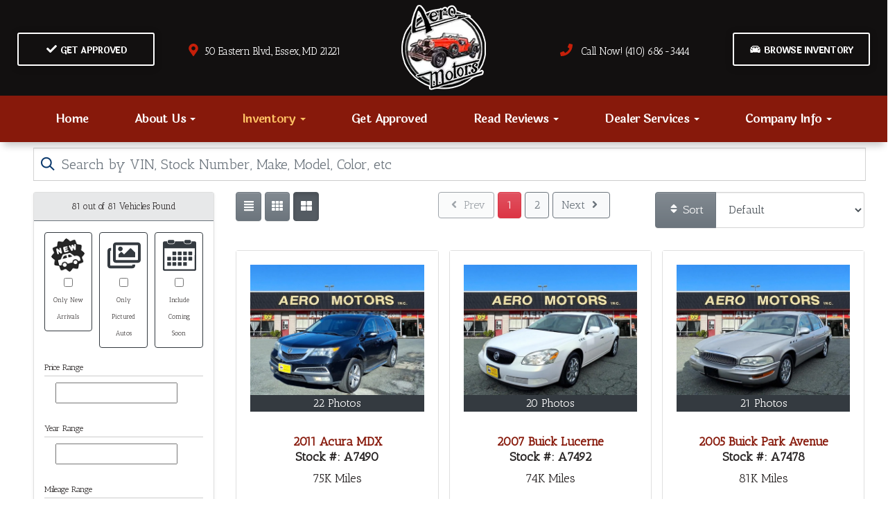

--- FILE ---
content_type: text/html; charset=UTF-8
request_url: https://www.aeromotors.com/autos?reset=true
body_size: 61115
content:
<!DOCTYPE HTML>
<html lang="en">
<head>
	
<!--
╔═══════════════════════════════════════════════════════════════════════════════════════════════╗
║         _______ _     _ _______  _____  _______ _______  ______ _______ ______  _______       ║
║         |_____| |     |    |    |     | |______    |    |_____/ |_____| |     \ |_____|       ║
║         |     | |_____|    |    |_____| ______|    |    |    \_ |     | |_____/ |     |       ║
║                                                                                               ║
║ SEO Website Platform Powered by VehiclesNETWORK, an apogeeINVENT company. vehiclesnetwork.com ║
╚═══════════════════════════════════════════════════════════════════════════════════════════════╝
-->
<!-- HTML Meta Tags -->
<title>Aero Motors Used Cars For Sale Essex MD | Used BHPH Cars Essex MD, Bad Credit Car Loans Baltimore MD, Pre-Owned Auto Sales Rosedale MD, In House Car Financing Dundalk MD, Special Finance Used Auto Dealer Parkville MD, Buy Here Pay Here Used Car Dealer Towson MD, Used Cars Baltimore County, Used BHPH Trucks, Used BHPH SUVs, Used BHPH Vans, Used BHPH Dealership Essex, Affordable Used Car Sales Baltimore, Instant Car Loan Approval Essex, Guaranteed Car Financing Baltimore, Quality Auto Service &amp; Repair Essex, Bad Credit OK, No Credit OK, Poor Credit OK :: Autos Page</title>
<meta name="title" content="Aero Motors Used Cars For Sale Essex MD | Used BHPH Cars Essex MD, Bad Credit Car Loans Baltimore MD, Pre-Owned Auto Sales Rosedale MD, In House Car Financing Dundalk MD, Special Finance Used Auto Dealer Parkville MD, Buy Here Pay Here Used Car Dealer Towson MD, Used Cars Baltimore County, Used BHPH Trucks, Used BHPH SUVs, Used BHPH Vans, Used BHPH Dealership Essex, Affordable Used Car Sales Baltimore, Instant Car Loan Approval Essex, Guaranteed Car Financing Baltimore, Quality Auto Service &amp; Repair Essex, Bad Credit OK, No Credit OK, Poor Credit OK :: Autos Page" />
<meta name="description" content="Used BHPH Cars Essex MD, Bad Credit Car Loans Baltimore MD, Pre-Owned Auto Sales Rosedale MD, In House Car Financing Dundalk MD, Special Finance Used Auto Dealer Parkville MD, Buy Here Pay Here Used Car Dealer Towson MD, Used Cars Baltimore County, Used BHPH Trucks, Used BHPH SUVs, Used BHPH Vans, Used BHPH Dealership Essex, Affordable Used Car Sales Baltimore, Instant Car Loan Approval Essex, Guaranteed Car Financing Baltimore, Quality Auto Service &amp; Repair Essex, Bad Credit OK, No Credit OK, Poor Credit OK" />
<meta name="keywords" content="used bhph cars essex md,bad credit car loans baltimore md,pre-owned auto sales rosedale md,in house car financing dundalk md,special finance used auto dealer parkville md,buy here pay here used car dealer towson md,used cars baltimore county,used bhph trucks,used bhph suvs,used bhph vans,used bhph dealership essex,affordable used car sales baltimore,instant car loan approval essex,guaranteed car financing baltimore,quality auto service &amp; repair essex,bad credit ok,no credit ok,poor credit ok" />

<!-- Twitter Meta Tags -->
<meta name="twitter:card" content="summary_large_image">
<meta name="twitter:title" content="Aero Motors Used Cars For Sale Essex MD | Used BHPH Cars Essex MD, Bad Credit Car Loans Baltimore MD, Pre-Owned Auto Sales Rosedale MD, In House Car Financing Dundalk MD, Special Finance Used Auto Dealer Parkville MD, Buy Here Pay Here Used Car Dealer Towson MD, Used Cars Baltimore County, Used BHPH Trucks, Used BHPH SUVs, Used BHPH Vans, Used BHPH Dealership Essex, Affordable Used Car Sales Baltimore, Instant Car Loan Approval Essex, Guaranteed Car Financing Baltimore, Quality Auto Service &amp; Repair Essex, Bad Credit OK, No Credit OK, Poor Credit OK :: Autos Page">
<meta name="twitter:description" content="Used BHPH Cars Essex MD, Bad Credit Car Loans Baltimore MD, Pre-Owned Auto Sales Rosedale MD, In House Car Financing Dundalk MD, Special Finance Used Auto Dealer Parkville MD, Buy Here Pay Here Used Car Dealer Towson MD, Used Cars Baltimore County, Used BHPH Trucks, Used BHPH SUVs, Used BHPH Vans, Used BHPH Dealership Essex, Affordable Used Car Sales Baltimore, Instant Car Loan Approval Essex, Guaranteed Car Financing Baltimore, Quality Auto Service &amp; Repair Essex, Bad Credit OK, No Credit OK, Poor Credit OK">
<meta name="twitter:image" content="">

<!-- Viewport Meta Tag -->
<meta name="viewport" content="width=device-width, initial-scale=1">

<meta name="robots" content="all, index, follow" /><meta name="googlebot" content="all, index, follow" /><meta name="author" content="Aero Motors Used Cars For Sale Essex MD" />
<meta name="copyright" content="Copyright (c) 2026 Aero Motors Used Cars For Sale Essex MD, All Rights Reserved" />
<meta name="reply-to" content="sales@aeromotors.com" />
<meta name="distribution" content="global" />
<meta name="revisit-after" content="14 days" />
<meta http-equiv="content-type" content="text/html; charset=utf-8" />
<meta http-equiv="X-UA-Compatible" content="IE=edge" />
<base href="https://www.aeromotors.com/" />
<meta name="viewport" content="width=device-width">
	
<link rel="preconnect" href="https://fonts.googleapis.com">
<link rel="preconnect" href="https://fonts.gstatic.com" crossorigin>
<link href="https://fonts.googleapis.com/css2?family=Antic+Slab&family=Laila:wght@300;400;500;600;700&family=Marcellus&display=swap" rel="stylesheet">

<!-- Add the slick-theme.css if you want default styling -->
<!-- <link rel="stylesheet" type="text/css" href="//cdn.jsdelivr.net/jquery.slick/1.5.2/slick-theme.css"/> -->


<meta property="og:type" content="website" />
<meta property="og:title" content="Aero Motors Used Cars For Sale Essex MD | Used BHPH Cars Essex MD, Bad Credit Car Loans Baltimore MD, Pre-Owned Auto Sales Rosedale MD, In House Car Financing Dundalk MD, Special Finance Used Auto Dealer Parkville MD, Buy Here Pay Here Used Car Dealer Towson MD, Used Cars Baltimore County, Used BHPH Trucks, Used BHPH SUVs, Used BHPH Vans, Used BHPH Dealership Essex, Affordable Used Car Sales Baltimore, Instant Car Loan Approval Essex, Guaranteed Car Financing Baltimore, Quality Auto Service &amp; Repair Essex, Bad Credit OK, No Credit OK, Poor Credit OK :: Autos Page" />
<meta property="og:description" content="Used BHPH Cars Essex MD, Bad Credit Car Loans Baltimore MD, Pre-Owned Auto Sales Rosedale MD, In House Car Financing Dundalk MD, Special Finance Used Auto Dealer Parkville MD, Buy Here Pay Here Used Car Dealer Towson MD, Used Cars Baltimore County, Used BHPH Trucks, Used BHPH SUVs, Used BHPH Vans, Used BHPH Dealership Essex, Affordable Used Car Sales Baltimore, Instant Car Loan Approval Essex, Guaranteed Car Financing Baltimore, Quality Auto Service &amp; Repair Essex, Bad Credit OK, No Credit OK, Poor Credit OK" />
<meta property="og:url" content="https://www.aeromotors.com/autos?reset=true" />
<link rel="canonical" href="https://www.aeromotors.com/autos" />
<link rel="icon" href="uploads/files//Aero_Motors_Favicon.ico" />
<meta name="viewport" content="width=device-width, initial-scale=1"/>
<link rel="stylesheet" href="css_combine?css_cache=dDUl0epnPigNYb6uPyAWYdViV9o.css" type="text/css">
<link rel="stylesheet" href="css_combine?css_cache=PfktmCqi8YQO-rBTYEXucycDlWo.css" type="text/css">
<script type="text/javascript" src="js_combine?js_cache=P-Hz03Mj3BrvoiB0RT4j4A1FBKM.js"></script>
<script type="text/javascript" defer src="js_combine?js_cache=sBAezp-Vrfd-ZRr6aA_-K94wdys.js"></script>
<!-- BEG Widget: raw_embed_code-2031 -->
<!-- Start Alexa Certify Javascript -->
<script type="text/javascript">
_atrk_opts = { atrk_acct:"m1iao1IW1810mh", domain:"aeromotors.com",dynamic: true};
(function() { var as = document.createElement('script'); as.type = 'text/javascript'; as.async = true; as.src = "https://d31qbv1cthcecs.cloudfront.net/atrk.js"; var s = document.getElementsByTagName('script')[0];s.parentNode.insertBefore(as, s); })(); </script> <noscript><img src="https://d5nxst8fruw4z.cloudfront.net/atrk.gif?account=m1iao1IW1810mh" style="display:none" height="1" width="1" alt="" /></noscript>
<!-- End Alexa Certify Javascript -->

<script async src="https://content-container.edmunds.com/875859.js" type="text/javascript"></script>

<!-- END Widget: raw_embed_code-2031 --></head>
<body class="page-autos ai_header_navigation_no_toolbar ai_body autos page-autos">

		<script language="javascript" type="text/javascript">
		<!--
			/* REMOVED CODE TO DELETE SELECTED (we don't have this form so we don't mess with other forms) */
			/* REMOVED CODE TO SORT (we have our own sorting functions) */
			
			if(typeof(ai_site_theme)=='undefined') var ai_site_theme = 'autostrada_new';
	
		//-->
		</script>
		
		<!-- [[DRAW DYNAMIC LIST 'aipg_594-header']] -->
<div class="dynalist dynalist_aipg_594-header" id="dynalist_aipg_594-header">
	
<!-- [NEW DYNAMIC_LIST: aipg_594-header] --><div class="dynalist_entry dynalist_odd dynalist_type-linklist dynalist_first dynalist_last" dlid="1703" id="dl_entry_aipg_594-header_1703">
<div class="dynalist_content" dlid="1703" id="dl_content_1703"><!-- [[DRAW DYNAMIC LIST 'theme_template-autostrada-header']] -->
<div class="dynalist dynalist_theme_template-autostrada-header" id="dynalist_theme_template-autostrada-header">
	
<!-- [NEW DYNAMIC_LIST: theme_template-autostrada-header] --><div class="dynalist_entry dynalist_odd dynalist_type-regular dynalist_first" dlid="2381" id="dl_entry_theme_template-autostrada-header_2381">
<div class="dynalist_content" dlid="2381" id="dl_content_2381"><div class="widgbox "  id="widgkey_rcolumns_2101_outer">
<div id='widget_background_container_2101_Widget_0' class=' widget_background_styles_container  widget_background_layer_Widget_0'><style type='text/css'>#widget_background_container_2101_Widget_0 { background-color:#121010}</style><div class="widg_container widgbox_inner" id="widgkey_rcolumns_2101">
<div class="container-fluid no-gutters"><div id="widgrow_2101" class="row widgrow no-gutters"><div class="rcolumns col-xs-12 d-xs-block col-12 d-block col-sm-12 d-sm-block col-md-12 d-md-block col-lg-12 d-lg-block col-xl-12 d-xl-block   ai_edit_toggle_border" style="padding-left:0px;padding-right:0px;"><div class="rcolumn_content rcolumn_content_2101"><!-- [[DRAW DYNAMIC LIST 'rcolumns_2101_col_0']] -->
<div class="dynalist dynalist_rcolumns_2101_col_0" id="dynalist_rcolumns_2101_col_0">
	
<!-- [NEW DYNAMIC_LIST: rcolumns_2101_col_0] --><div class="dynalist_entry dynalist_odd dynalist_type-regular dynalist_first dynalist_last" dlid="2382" id="dl_entry_rcolumns_2101_col_0_2382">
<div class="dynalist_content" dlid="2382" id="dl_content_2382"><div class="widgbox widg-layout-max_1250"  id="widgkey_rcolumns_2102_outer">
<style type='text/css'></style><div class="widg_container widgbox_inner" id="widgkey_rcolumns_2102">
<div class="container-fluid no-gutters"><div id="widgrow_2102" class="row widgrow no-gutters"><div class="rcolumns col-xs-12 d-xs-block col-12 d-block col-sm-12 d-sm-block col-md-12 d-md-block col-lg-12 d-lg-block col-xl-12 d-xl-block   ai_edit_toggle_border" style="padding-top:7px;padding-left:0px;padding-right:0px;"><div class="rcolumn_content rcolumn_content_2102"><!-- [[DRAW DYNAMIC LIST 'rcolumns_2102_col_0']] -->
<div class="dynalist dynalist_rcolumns_2102_col_0" id="dynalist_rcolumns_2102_col_0">
	
<!-- [NEW DYNAMIC_LIST: rcolumns_2102_col_0] --><div class="dynalist_entry dynalist_odd dynalist_type-regular dynalist_first dynalist_last" dlid="2383" id="dl_entry_rcolumns_2102_col_0_2383">
<div class="dynalist_content" dlid="2383" id="dl_content_2383"><div id="draw_once_rcolumns" style="display:none"></div><div class="widgbox "  id="widgkey_rcolumns_2103_outer">
<style type='text/css'></style><div class="widg_container widgbox_inner" id="widgkey_rcolumns_2103">
<div class="container-fluid no-gutters"><div id="widgrow_2103" class="row widgrow no-gutters"><div class="rcolumns col-xs-3 d-xs-block col-3 d-block col-sm-3 d-sm-block col-md-3 d-md-block hidden-lg d-lg-none hidden-xl d-xl-none   ai_edit_toggle_border" style="padding-top:50px;padding-left:10px;padding-right:0px;"><div class="rcolumn_content rcolumn_content_2103"><!-- [[DRAW DYNAMIC LIST 'rcolumns_2103_col_0']] -->
<div class="dynalist dynalist_rcolumns_2103_col_0" id="dynalist_rcolumns_2103_col_0">
	
<!-- [NEW DYNAMIC_LIST: rcolumns_2103_col_0] --><div class="dynalist_entry dynalist_odd dynalist_type-regular dynalist_first dynalist_last" dlid="2384" id="dl_entry_rcolumns_2103_col_0_2384">
<div class="dynalist_content" dlid="2384" id="dl_content_2384"><div id="draw_once_wysiwyg" style="display:none"></div><div class="widgbox "  id="widgkey_wysiwyg_2104_outer">
<div class="widg_container widgbox_inner" id="widgkey_wysiwyg_2104">
<div style="white-space: nowrap;">
<span style="padding: 0 3px; ">
	<a href="locations" style="letter-spacing: -0.025em; "><i class="freycon freycon-map-marker-alt" style="background-color: #c61f09; font-size: 20px; " aria-hidden="true"></i></a>
</span>
<span style="padding: 0 3px; ">
	<a href="tel:14106863444" style="letter-spacing: -0.025em; "><i class="freycon freycon-phone" style="background-color: #c61f09; font-size: 20px; " aria-hidden="true"></i></a>
</span>
</div></div>
</div>

</div><!-- END dynalist_content dlid 2384 -->
</div><!-- END #dl_entry_rcolumns_2103_col_0_2384 --></div>
<!-- [[END DYNAMIC LIST 'rcolumns_2103_col_0']] -->
</div></div><div class="rcolumns hidden-xs d-xs-none d-none hidden-sm d-sm-none hidden-md d-md-none col-lg-2 d-lg-block col-xl-2 d-xl-block   ai_edit_toggle_border" style="padding-top:40px;padding-left:10px;padding-right:0px;"><div class="rcolumn_content rcolumn_content_2103"><!-- [[DRAW DYNAMIC LIST 'rcolumns_2103_col_1']] -->
<div class="dynalist dynalist_rcolumns_2103_col_1" id="dynalist_rcolumns_2103_col_1">
	
<!-- [NEW DYNAMIC_LIST: rcolumns_2103_col_1] --><div class="dynalist_entry dynalist_odd dynalist_type-regular dynalist_first dynalist_last" dlid="2385" id="dl_entry_rcolumns_2103_col_1_2385">
<div class="dynalist_content" dlid="2385" id="dl_content_2385"><div class="widgbox "  id="widgkey_wysiwyg_2105_outer">
<div class="widg_container widgbox_inner" id="widgkey_wysiwyg_2105">
<div style="text-align: center;">
	<a href="applications" class="btn btn-alternate" style="width: 100%; "><i class="freycon freycon-check" style="font-size: 15px; " aria-hidden="true"></i> Get Approved</a>
</div></div>
</div>

</div><!-- END dynalist_content dlid 2385 -->
</div><!-- END #dl_entry_rcolumns_2103_col_1_2385 --></div>
<!-- [[END DYNAMIC LIST 'rcolumns_2103_col_1']] -->
</div></div><div class="rcolumns hidden-xs d-xs-none d-none hidden-sm d-sm-none hidden-md d-md-none col-lg-3 d-lg-block col-xl-3 d-xl-block   ai_edit_toggle_border" style="padding-top:55px;padding-left:10px;padding-right:10px;"><div class="rcolumn_content rcolumn_content_2103"><!-- [[DRAW DYNAMIC LIST 'rcolumns_2103_col_2']] -->
<div class="dynalist dynalist_rcolumns_2103_col_2" id="dynalist_rcolumns_2103_col_2">
	
<!-- [NEW DYNAMIC_LIST: rcolumns_2103_col_2] --><div class="dynalist_entry dynalist_odd dynalist_type-regular dynalist_first dynalist_last" dlid="2397" id="dl_entry_rcolumns_2103_col_2_2397">
<div class="dynalist_content" dlid="2397" id="dl_content_2397"><div class="widgbox "  id="widgkey_wysiwyg_2117_outer">
<div class="widg_container widgbox_inner" id="widgkey_wysiwyg_2117">
<div class="header-info-links" style="text-align: center; ">
	<a href="locations"><i class="freycon freycon-map-marker-alt" style="background-color: #c61f09; font-size: 18px; " aria-hidden="true"></i> &nbsp;50 Eastern Blvd., Essex, MD 21221</a>
</div></div>
</div>

</div><!-- END dynalist_content dlid 2397 -->
</div><!-- END #dl_entry_rcolumns_2103_col_2_2397 --></div>
<!-- [[END DYNAMIC LIST 'rcolumns_2103_col_2']] -->
</div></div><div class="rcolumns col-xs-6 d-xs-block col-6 d-block col-sm-6 d-sm-block col-md-6 d-md-block col-lg-2 d-lg-block col-xl-2 d-xl-block   ai_edit_toggle_border" style="padding-left:0px;padding-bottom:8px;padding-right:0px;"><div class="rcolumn_content rcolumn_content_2103"><!-- [[DRAW DYNAMIC LIST 'rcolumns_2103_col_3']] -->
<div class="dynalist dynalist_rcolumns_2103_col_3" id="dynalist_rcolumns_2103_col_3">
	
<!-- [NEW DYNAMIC_LIST: rcolumns_2103_col_3] --><div class="dynalist_entry dynalist_odd dynalist_type-regular dynalist_first dynalist_last" dlid="2396" id="dl_entry_rcolumns_2103_col_3_2396">
<div class="dynalist_content" dlid="2396" id="dl_content_2396"><div class="widgbox "  id="widgkey_wysiwyg_2116_outer">
<div class="widg_container widgbox_inner" id="widgkey_wysiwyg_2116">
<center>
<div class="header-logo-size">
<a href="home">
	<picture>
		<source type='image/webp'  srcset='uploads/dynamic_areas/mrhtNRmlIz3ttN4zzjQC/56/logo-header.aiimg-ar1w122h123-c2Z0PXBuZw.webp'/>
		<img src="uploads/dynamic_areas/mrhtNRmlIz3ttN4zzjQC/56/logo-header.png" alt="Welcome to Aero Motors, Inc!" style="width: 100%; height: auto; " loading="eager" width="122" height="123" />
	</picture>
</a>
</div>
</center></div>
</div>

</div><!-- END dynalist_content dlid 2396 -->
</div><!-- END #dl_entry_rcolumns_2103_col_3_2396 --></div>
<!-- [[END DYNAMIC LIST 'rcolumns_2103_col_3']] -->
</div></div><div class="rcolumns hidden-xs d-xs-none d-none hidden-sm d-sm-none hidden-md d-md-none col-lg-3 d-lg-block col-xl-3 d-xl-block   ai_edit_toggle_border" style="padding-top:55px;padding-left:10px;padding-right:10px;"><div class="rcolumn_content rcolumn_content_2103"><!-- [[DRAW DYNAMIC LIST 'rcolumns_2103_col_4']] -->
<div class="dynalist dynalist_rcolumns_2103_col_4" id="dynalist_rcolumns_2103_col_4">
	
<!-- [NEW DYNAMIC_LIST: rcolumns_2103_col_4] --><div class="dynalist_entry dynalist_odd dynalist_type-regular dynalist_first dynalist_last" dlid="2398" id="dl_entry_rcolumns_2103_col_4_2398">
<div class="dynalist_content" dlid="2398" id="dl_content_2398"><div class="widgbox "  id="widgkey_wysiwyg_2118_outer">
<div class="widg_container widgbox_inner" id="widgkey_wysiwyg_2118">
<div class="header-info-links" style="text-align: center; ">
	<a href="tel:14106863444"><i class="freycon freycon-phone" style="background-color: #c61f09; font-size: 18px; " aria-hidden="true"></i> &nbsp; Call Now! (410) 686-3444</a>
</div></div>
</div>

</div><!-- END dynalist_content dlid 2398 -->
</div><!-- END #dl_entry_rcolumns_2103_col_4_2398 --></div>
<!-- [[END DYNAMIC LIST 'rcolumns_2103_col_4']] -->
</div></div><div class="rcolumns hidden-xs d-xs-none d-none hidden-sm d-sm-none hidden-md d-md-none col-lg-2 d-lg-block col-xl-2 d-xl-block   ai_edit_toggle_border" style="padding-top:40px;padding-left:0px;padding-right:10px;"><div class="rcolumn_content rcolumn_content_2103"><!-- [[DRAW DYNAMIC LIST 'rcolumns_2103_col_5']] -->
<div class="dynalist dynalist_rcolumns_2103_col_5" id="dynalist_rcolumns_2103_col_5">
	
<!-- [NEW DYNAMIC_LIST: rcolumns_2103_col_5] --><div class="dynalist_entry dynalist_odd dynalist_type-regular dynalist_first dynalist_last" dlid="2389" id="dl_entry_rcolumns_2103_col_5_2389">
<div class="dynalist_content" dlid="2389" id="dl_content_2389"><div class="widgbox "  id="widgkey_wysiwyg_2109_outer">
<div class="widg_container widgbox_inner" id="widgkey_wysiwyg_2109">
<div style="text-align: center; white-space: nowrap; ">
	<a href="autos" class="btn btn-alternate" style="width: 100%; "><i class="freycon freycon-car-1" style="font-size: 15px; " aria-hidden="true"></i> Browse Inventory</a>
</div></div>
</div>

</div><!-- END dynalist_content dlid 2389 -->
</div><!-- END #dl_entry_rcolumns_2103_col_5_2389 --></div>
<!-- [[END DYNAMIC LIST 'rcolumns_2103_col_5']] -->
</div></div></div></div></div>
</div>

</div><!-- END dynalist_content dlid 2383 -->
</div><!-- END #dl_entry_rcolumns_2102_col_0_2383 --></div>
<!-- [[END DYNAMIC LIST 'rcolumns_2102_col_0']] -->
</div></div></div></div></div>
</div>

</div><!-- END dynalist_content dlid 2382 -->
</div><!-- END #dl_entry_rcolumns_2101_col_0_2382 --></div>
<!-- [[END DYNAMIC LIST 'rcolumns_2101_col_0']] -->
</div></div></div></div></div>
</div></div>

</div><!-- END dynalist_content dlid 2381 -->
</div><!-- END #dl_entry_theme_template-autostrada-header_2381 --><div class="dynalist_entry dynalist_even dynalist_type-regular" dlid="2390" id="dl_entry_theme_template-autostrada-header_2390">
<div class="dynalist_content" dlid="2390" id="dl_content_2390"><div id="draw_once_header_navigation" style="display:none"><script async>
	window.onscroll = function() {myFunction();};

	function myFunction() {
		if( document.body.scrollTop > 138 || document.documentElement.scrollTop > 138 ) {
			$('.ai_header_navigation').addClass('scrollspy');
		} else {
			$('.ai_header_navigation').removeClass('scrollspy');
		}
	}
</script>
</div><div class="widgbox "  id="widgkey_header_navigation_2110_outer">
<style type='text/css'></style><div class="widg_container widgbox_inner" id="widgkey_header_navigation_2110">
<div class="clearfix not_in_front ai_header_navigation">
	<!--DADEF-widg-header_navigation-1251_top:d41d8cd98f-->
	
	<div class="bottom-header">
		<div class="navbar navbar-expand-lg justify-content-between">
			
			
			<button class="navbar-toggler mr-3 mr-lg-2" type="button" data-toggle="collapse" data-target="#widg-header_navigation-2110" aria-controls="widg-header_navigation-2110" aria-expanded="false" aria-label="Toggle navigation">
				<i class="freycon freycon-bars" aria-hidden="true" style="top: 0"></i> Menu
			</button>
			
			<div class="collapse navbar-collapse" id="widg-header_navigation-2110">
				
				
  <ul id="ai_ul_nav" class="nav navbar-nav ai_menuID_187 mx-auto ai_ul_menu UNQ_cfoux1hnwfae9vo3dd74jdqknavlevel1">
  <li class="nav-item" id="li_188"><a class="nav-link" href="./" data-depth="1"  >Home</a></li>
  <li class="nav-item dropdown haschild" id="li_191"><a class="nav-link" href="./about-us" data-depth="1"  >About Us <b class="caret"></b></a>
    <ul class="dropdown-menu navlevel2">
    <li class="nav-item ischild" id="li_210"><a class="nav-link" href="bios" data-depth="2"  >Meet Our Team</a></li>
    <li class="nav-item ischild" id="li_198"><a class="nav-link" href="refer-friend" data-depth="2"  >Refer a Friend</a></li>
    <li class="nav-item ischild" id="li_212"><a class="nav-link" href="employment-application" data-depth="2"  >Employment App.</a></li>
    <li class="nav-item ischild" id="li_211"><a class="nav-link" href="blog" data-depth="2"  >Blog</a></li>
    </ul>
  </li>
  <li class="nav-item autos_paddle_menu dropdown haschild active" id="li_209"><a class="nav-link" href="autos" data-depth="1"  >Inventory <b class="caret"></b></a><div class="dropdown-menu mt-0 w-100 shadow border-outline-success autos_paddle_menu_custom">
		<div class="container-fluid">
			<div class="row flex-md-nowrap py-3 mx-auto" style="white-space: nowrap; overflow: auto;">
        <div class="col-12 col-md pr-md-5">
            <div class="paddle_menu_header text-white">Inventory</div>
            <ul class="list-unstyled column-count-md-1">
              <li>
                <a class="dropdown-item" href="autos">All Inventory (81)</a>
              </li>
            </ul>
        </div>
        <div class="col-12 col-md pr-md-5">
          
            <div class="paddle_menu_header text-white">Price</div>
            <ul class="list-unstyled ">
              <li>
                <a class="dropdown-item" href="autos">All Prices (81)</a>
              </li>
              
              <li>
                <a class="dropdown-item" href="autos?include_call_for_price=No&price_range=5000%3B10000">$5,000 - $10,000 (34)</a>
              </li>
              
              <li>
                <a class="dropdown-item" href="autos?include_call_for_price=No&price_range=10000%3B15000">$10,000 - $15,000 (34)</a>
              </li>
              
              <li>
                <a class="dropdown-item" href="autos?include_call_for_price=No&price_range=15000%3B20000">$15,000 - $20,000 (12)</a>
              </li>
              
              <li>
                <a class="dropdown-item" href="autos?include_call_for_price=No&price_range=20000%3B25000">$20,000 - $25,000 (1)</a>
              </li>
              
            </ul>
          
        </div>
				<div class="col-md-auto pr-md-5"></div>
				
				<div class="col-12 col-md pr-md-5">
					<div class="paddle_menu_header text-white">Makes</div>
					<ul class="list-unstyled column-count-md-3">
						
						<li>
							<a class="dropdown-item" style='display: inline-block' href="autos?make=Acura">
								<i class="freycon freycon-make-acura" style="width: 2rem !important"></i>
								
								Acura (1)
							</a>
						</li>
						
						<li>
							<a class="dropdown-item" style='display: inline-block' href="autos?make=Buick">
								<i class="freycon freycon-make-buick" style="width: 2rem !important"></i>
								
								Buick (2)
							</a>
						</li>
						
						<li>
							<a class="dropdown-item" style='display: inline-block' href="autos?make=Chevrolet">
								<i class="freycon freycon-make-chevrolet" style="width: 2rem !important"></i>
								
								Chevrolet (13)
							</a>
						</li>
						
						<li>
							<a class="dropdown-item" style='display: inline-block' href="autos?make=Chrysler">
								<i class="freycon freycon-make-chrysler" style="width: 2rem !important"></i>
								
								Chrysler (1)
							</a>
						</li>
						
						<li>
							<a class="dropdown-item" style='display: inline-block' href="autos?make=Dodge">
								<i class="freycon freycon-make-dodge" style="width: 2rem !important"></i>
								
								Dodge (5)
							</a>
						</li>
						
						<li>
							<a class="dropdown-item" style='display: inline-block' href="autos?make=Ford">
								<i class="freycon freycon-make-ford" style="width: 2rem !important"></i>
								
								Ford (10)
							</a>
						</li>
						
						<li>
							<a class="dropdown-item" style='display: inline-block' href="autos?make=GMC">
								<i class="freycon freycon-make-gmc" style="width: 2rem !important"></i>
								
								GMC (2)
							</a>
						</li>
						
						<li>
							<a class="dropdown-item" style='display: inline-block' href="autos?make=Honda">
								<i class="freycon freycon-make-honda" style="width: 2rem !important"></i>
								
								Honda (2)
							</a>
						</li>
						
						<li>
							<a class="dropdown-item" style='display: inline-block' href="autos?make=Hyundai">
								<i class="freycon freycon-make-hyundai" style="width: 2rem !important"></i>
								
								Hyundai (3)
							</a>
						</li>
						
						<li>
							<a class="dropdown-item" style='display: inline-block' href="autos?make=INFINITI">
								<i class="freycon freycon-make-infiniti" style="width: 2rem !important"></i>
								
								INFINITI (1)
							</a>
						</li>
						
						<li>
							<a class="dropdown-item" style='display: inline-block' href="autos?make=Jeep">
								<i class="freycon freycon-make-jeep" style="width: 2rem !important"></i>
								
								Jeep (6)
							</a>
						</li>
						
						<li>
							<a class="dropdown-item" style='display: inline-block' href="autos?make=Kia">
								<i class="freycon freycon-make-kia" style="width: 2rem !important"></i>
								
								Kia (7)
							</a>
						</li>
						
						<li>
							<a class="dropdown-item" style='display: inline-block' href="autos?make=Lexus">
								<i class="freycon freycon-make-lexus" style="width: 2rem !important"></i>
								
								Lexus (2)
							</a>
						</li>
						
						<li>
							<a class="dropdown-item" style='display: inline-block' href="autos?make=Lincoln">
								<i class="freycon freycon-make-lincoln" style="width: 2rem !important"></i>
								
								Lincoln (3)
							</a>
						</li>
						
						<li>
							<a class="dropdown-item" style='display: inline-block' href="autos?make=Mazda">
								<i class="freycon freycon-make-mazda" style="width: 2rem !important"></i>
								
								Mazda (1)
							</a>
						</li>
						
						<li>
							<a class="dropdown-item" style='display: inline-block' href="autos?make=Mercury">
								<i class="freycon freycon-make-mercury" style="width: 2rem !important"></i>
								
								Mercury (2)
							</a>
						</li>
						
						<li>
							<a class="dropdown-item" style='display: inline-block' href="autos?make=MINI">
								<i class="freycon freycon-make-mini" style="width: 2rem !important"></i>
								
								MINI (1)
							</a>
						</li>
						
						<li>
							<a class="dropdown-item" style='display: inline-block' href="autos?make=Mitsubishi">
								<i class="freycon freycon-make-mitsubishi" style="width: 2rem !important"></i>
								
								Mitsubishi (1)
							</a>
						</li>
						
						<li>
							<a class="dropdown-item" style='display: inline-block' href="autos?make=Nissan">
								<i class="freycon freycon-make-nissan" style="width: 2rem !important"></i>
								
								Nissan (8)
							</a>
						</li>
						
						<li>
							<a class="dropdown-item" style='display: inline-block' href="autos?make=Scion">
								<i class="freycon freycon-make-scion" style="width: 2rem !important"></i>
								
								Scion (1)
							</a>
						</li>
						
						<li>
							<a class="dropdown-item" style='display: inline-block' href="autos?make=Subaru">
								<i class="freycon freycon-make-subaru" style="width: 2rem !important"></i>
								
								Subaru (4)
							</a>
						</li>
						
						<li>
							<a class="dropdown-item" style='display: inline-block' href="autos?make=Toyota">
								<i class="freycon freycon-make-toyota" style="width: 2rem !important"></i>
								
								Toyota (3)
							</a>
						</li>
						
						<li>
							<a class="dropdown-item" style='display: inline-block' href="autos?make=Volkswagen">
								<i class="freycon freycon-make-volkswagen" style="width: 2rem !important"></i>
								
								Volkswagen (1)
							</a>
						</li>
						
						<li>
							<a class="dropdown-item" style='display: inline-block' href="autos?make=Volvo">
								<i class="freycon freycon-make-volvo" style="width: 2rem !important"></i>
								
								Volvo (1)
							</a>
						</li>
						
					</ul>
				</div>
				<div class="col-md-auto pr-md-5"></div>
				
				
				<div class="col-12 col-md pr-md-5">
          <div class="paddle_menu_header text-white">Body Type</div>
					<ul class="list-unstyled">
						
						<li>
							<a class="dropdown-item" href="autos?body_style=Hatchback">
								<i class="freycon freycon-vehicle-hatchback" style="width: 2rem !important"></i>
								
								Hatchback (3)
							</a>
						</li>
						
						<li>
							<a class="dropdown-item" href="autos?body_style=Pickup%20Truck">
								<i class="freycon freycon-vehicle-pickup" style="width: 2rem !important"></i>
								
								Pickup Truck (6)
							</a>
						</li>
						
						<li>
							<a class="dropdown-item" href="autos?body_style=Sedan">
								<i class="freycon freycon-vehicle-sedan" style="width: 2rem !important"></i>
								
								Sedan (20)
							</a>
						</li>
						
						<li>
							<a class="dropdown-item" href="autos?body_style=SUV">
								<i class="freycon freycon-vehicle-suv" style="width: 2rem !important"></i>
								
								SUV (21)
							</a>
						</li>
						
						<li>
							<a class="dropdown-item" href="autos?body_style=Van%2FMinivan">
								<i class="freycon freycon-vehicle-[[body_type_icons.van/minivan]]" style="width: 2rem !important"></i>
								
								Van/Minivan (6)
							</a>
						</li>
						
						<li>
							<a class="dropdown-item" href="autos?body_style=Wagon">
								<i class="freycon freycon-vehicle-wagon" style="width: 2rem !important"></i>
								
								Wagon (2)
							</a>
						</li>
						
					</ul>
				</div>
				<div class="col-md-auto pr-md-5"></div>
				
				
				<div class="col-12 col-md">
					<div class="paddle_menu_header text-white">Years</div>
					<ul class="list-unstyled column-count-md-2">
						
						<li>
							<a class="dropdown-item" href="autos?yearMade=2000">2000 (1)</a>
						</li>
						
						<li>
							<a class="dropdown-item" href="autos?yearMade=2002">2002 (2)</a>
						</li>
						
						<li>
							<a class="dropdown-item" href="autos?yearMade=2003">2003 (2)</a>
						</li>
						
						<li>
							<a class="dropdown-item" href="autos?yearMade=2005">2005 (4)</a>
						</li>
						
						<li>
							<a class="dropdown-item" href="autos?yearMade=2007">2007 (6)</a>
						</li>
						
						<li>
							<a class="dropdown-item" href="autos?yearMade=2008">2008 (4)</a>
						</li>
						
						<li>
							<a class="dropdown-item" href="autos?yearMade=2009">2009 (9)</a>
						</li>
						
						<li>
							<a class="dropdown-item" href="autos?yearMade=2010">2010 (5)</a>
						</li>
						
						<li>
							<a class="dropdown-item" href="autos?yearMade=2011">2011 (3)</a>
						</li>
						
						<li>
							<a class="dropdown-item" href="autos?yearMade=2012">2012 (5)</a>
						</li>
						
						<li>
							<a class="dropdown-item" href="autos?yearMade=2013">2013 (11)</a>
						</li>
						
						<li>
							<a class="dropdown-item" href="autos?yearMade=2014">2014 (11)</a>
						</li>
						
						<li>
							<a class="dropdown-item" href="autos?yearMade=2015">2015 (5)</a>
						</li>
						
						<li>
							<a class="dropdown-item" href="autos?yearMade=2016">2016 (6)</a>
						</li>
						
						<li>
							<a class="dropdown-item" href="autos?yearMade=2017">2017 (3)</a>
						</li>
						
						<li>
							<a class="dropdown-item" href="autos?yearMade=2018">2018 (3)</a>
						</li>
						
						<li>
							<a class="dropdown-item" href="autos?yearMade=2019">2019 (1)</a>
						</li>
						
					</ul>
				</div>
				
			</div>
		</div>
	</div>
	<script async>
		$(function(){
			$('.autos_paddle_menu_custom').parent().addClass('position-static');
		});
	</script>
  <style>
  .paddle_menu_header
  {
    margin-bottom: 3px !important;
    padding-bottom: 3px !important;
    border-bottom: 1px solid #ffffff;
  }
  </style>

</li>
  <li class="nav-item" id="li_190"><a class="nav-link" href="applications" data-depth="1"  >Get Approved</a></li>
  <li class="nav-item dropdown haschild" id="li_201"><a class="nav-link" href="testimonials" data-depth="1"  >Read Reviews <b class="caret"></b></a>
    <ul class="dropdown-menu navlevel2">
    <li class="nav-item ischild" id="li_202"><a class="nav-link" href="customer-survey" data-depth="2"  >Write a Review</a></li>
    </ul>
  </li>
  <li class="nav-item dropdown haschild" id="li_215"><a class="nav-link" href="#" data-depth="1"  >Dealer Services <b class="caret"></b></a>
    <ul class="dropdown-menu navlevel2">
    <li class="nav-item ischild" id="li_194"><a class="nav-link" href="https://autorepairessex.com/" data-depth="2" target="_blank" >Service Dept.</a></li>
    <li class="nav-item ischild" id="li_203"><a class="nav-link" href="schedule-a-test-drive" data-depth="2"  >Book Test-Drive</a></li>
    <li class="nav-item ischild" id="li_197"><a class="nav-link" href="./sell-your-auto" data-depth="2"  >Sell Your Auto</a></li>
    <li class="nav-item ischild" id="li_196"><a class="nav-link" href="find-vehicle" data-depth="2"  >Vehicle Locating</a></li>
    </ul>
  </li>
  <li class="nav-item dropdown haschild" id="li_192"><a class="nav-link" href="#" data-depth="1"  >Company Info <b class="caret"></b></a>
    <ul class="dropdown-menu navlevel2">
    <li class="nav-item ischild" id="li_193"><a class="nav-link" href="contact-us" data-depth="2"  >Contact Us</a></li>
    <li class="nav-item ischild" id="li_195"><a class="nav-link" href="locations" data-depth="2"  >Map &amp; Directions</a></li>
    </ul>
  </li>
  </ul>

				

				
				<ul id="autos_right_menu" class="nav navbar-nav ai_ul_menu float-right">
</ul>
<script async type="text/javascript">
var main_height = $("#ai_ul_nav").height();
var autos_div_height = $("#autos_right_menu").height();
var difference = (autos_div_height - main_height);
var new_padding_top = parseInt($("#autos_right_menu LI:last-child A").css("padding-top"));
new_padding_top = new_padding_top - (difference/2);
var new_padding_bottom = parseInt($("#autos_right_menu LI:last-child A").css("padding-bottom"));
new_padding_bottom = new_padding_bottom - (difference/2);
$("#autos_right_menu LI A.nav-link").css({"padding-top":new_padding_top,"padding-bottom":new_padding_bottom});
</script>
				
			</div>
		</div>
		<!--DADEF-widg-header_navigation-2110_bottom:d41d8cd98f-->
	</div>
</div>
</div>
</div>

</div><!-- END dynalist_content dlid 2390 -->
</div><!-- END #dl_entry_theme_template-autostrada-header_2390 --><div class="dynalist_entry dynalist_odd dynalist_type-regular" dlid="2391" id="dl_entry_theme_template-autostrada-header_2391">
<div class="dynalist_content" dlid="2391" id="dl_content_2391"><div class="widgbox "  id="widgkey_rcolumns_2111_outer">
<div id='widget_background_container_2111_Widget_0' class=' widget_background_styles_container  widget_background_layer_Widget_0'><style type='text/css'>#widget_background_container_2111_Widget_0 { background-color:#87190b}</style><div class="widg_container widgbox_inner" id="widgkey_rcolumns_2111">
<div class="container-fluid no-gutters"><div id="widgrow_2111" class="row widgrow no-gutters"><div class="rcolumns col-xs-12 d-xs-block col-12 d-block col-sm-12 d-sm-block col-md-12 d-md-block hidden-lg d-lg-none hidden-xl d-xl-none   ai_edit_toggle_border" style="padding-left:0px;padding-right:0px;"><div class="rcolumn_content rcolumn_content_2111"><!-- [[DRAW DYNAMIC LIST 'rcolumns_2111_col_0']] -->
<div class="dynalist dynalist_rcolumns_2111_col_0" id="dynalist_rcolumns_2111_col_0">
	
<!-- [NEW DYNAMIC_LIST: rcolumns_2111_col_0] --><div class="dynalist_entry dynalist_odd dynalist_type-regular dynalist_first dynalist_last" dlid="2392" id="dl_entry_rcolumns_2111_col_0_2392">
<div class="dynalist_content" dlid="2392" id="dl_content_2392"><div class="widgbox add-dark-border-bottom"  id="widgkey_rcolumns_2112_outer">
<style type='text/css'></style><div class="widg_container widgbox_inner" id="widgkey_rcolumns_2112">
<div class="container-fluid no-gutters"><div id="widgrow_2112" class="row widgrow no-gutters"><div class="rcolumns col-xs-12 d-xs-block col-12 d-block col-sm-12 d-sm-block col-md-12 d-md-block col-lg-12 d-lg-block col-xl-12 d-xl-block   ai_edit_toggle_border" style="padding-top:10px;padding-left:5px;padding-right:5px;"><div class="rcolumn_content rcolumn_content_2112"><!-- [[DRAW DYNAMIC LIST 'rcolumns_2112_col_0']] -->
<div class="dynalist dynalist_rcolumns_2112_col_0" id="dynalist_rcolumns_2112_col_0">
	
<!-- [NEW DYNAMIC_LIST: rcolumns_2112_col_0] --><div class="dynalist_entry dynalist_odd dynalist_type-regular dynalist_first dynalist_last" dlid="2393" id="dl_entry_rcolumns_2112_col_0_2393">
<div class="dynalist_content" dlid="2393" id="dl_content_2393"><div class="widgbox "  id="widgkey_rcolumns_2113_outer">
<style type='text/css'></style><div class="widg_container widgbox_inner" id="widgkey_rcolumns_2113">
<div class="container-fluid no-gutters"><div id="widgrow_2113" class="row widgrow no-gutters"><div class="rcolumns col-xs-6 d-xs-block col-6 d-block col-sm-6 d-sm-block col-md-6 d-md-block col-lg-6 d-lg-block col-xl-6 d-xl-block   ai_edit_toggle_border" style="padding-left:5px;padding-bottom:10px;padding-right:5px;"><div class="rcolumn_content rcolumn_content_2113"><!-- [[DRAW DYNAMIC LIST 'rcolumns_2113_col_0']] -->
<div class="dynalist dynalist_rcolumns_2113_col_0" id="dynalist_rcolumns_2113_col_0">
	
<!-- [NEW DYNAMIC_LIST: rcolumns_2113_col_0] --><div class="dynalist_entry dynalist_odd dynalist_type-regular dynalist_first dynalist_last" dlid="2394" id="dl_entry_rcolumns_2113_col_0_2394">
<div class="dynalist_content" dlid="2394" id="dl_content_2394"><div class="widgbox "  id="widgkey_wysiwyg_2114_outer">
<div class="widg_container widgbox_inner" id="widgkey_wysiwyg_2114">
<div style="text-align: center;">
	<a href="applications" class="btn btn-alternate" style="width: 100%; font-size: calc(.62rem + .25vw) !important; "><i class="freycon freycon-check" style="font-size: 15px; " aria-hidden="true"></i> Get Approved</a>
</div></div>
</div>

</div><!-- END dynalist_content dlid 2394 -->
</div><!-- END #dl_entry_rcolumns_2113_col_0_2394 --></div>
<!-- [[END DYNAMIC LIST 'rcolumns_2113_col_0']] -->
</div></div><div class="rcolumns col-xs-6 d-xs-block col-6 d-block col-sm-6 d-sm-block col-md-6 d-md-block col-lg-6 d-lg-block col-xl-6 d-xl-block   ai_edit_toggle_border" style="padding-left:5px;padding-bottom:10px;padding-right:5px;"><div class="rcolumn_content rcolumn_content_2113"><!-- [[DRAW DYNAMIC LIST 'rcolumns_2113_col_1']] -->
<div class="dynalist dynalist_rcolumns_2113_col_1" id="dynalist_rcolumns_2113_col_1">
	
<!-- [NEW DYNAMIC_LIST: rcolumns_2113_col_1] --><div class="dynalist_entry dynalist_odd dynalist_type-regular dynalist_first dynalist_last" dlid="2395" id="dl_entry_rcolumns_2113_col_1_2395">
<div class="dynalist_content" dlid="2395" id="dl_content_2395"><div class="widgbox "  id="widgkey_wysiwyg_2115_outer">
<div class="widg_container widgbox_inner" id="widgkey_wysiwyg_2115">
<div style="text-align: center;">
	<a href="autos" class="btn btn-alternate" style="width: 100%; font-size: calc(.62rem + .25vw) !important; "><i class="freycon freycon-car-1" style="font-size: 15px; " aria-hidden="true"></i> Browse Inventory</a>
</div></div>
</div>

</div><!-- END dynalist_content dlid 2395 -->
</div><!-- END #dl_entry_rcolumns_2113_col_1_2395 --></div>
<!-- [[END DYNAMIC LIST 'rcolumns_2113_col_1']] -->
</div></div></div></div></div>
</div>

</div><!-- END dynalist_content dlid 2393 -->
</div><!-- END #dl_entry_rcolumns_2112_col_0_2393 --></div>
<!-- [[END DYNAMIC LIST 'rcolumns_2112_col_0']] -->
</div></div></div></div></div>
</div>

</div><!-- END dynalist_content dlid 2392 -->
</div><!-- END #dl_entry_rcolumns_2111_col_0_2392 --></div>
<!-- [[END DYNAMIC LIST 'rcolumns_2111_col_0']] -->
</div></div></div></div></div>
</div></div>

</div><!-- END dynalist_content dlid 2391 -->
</div><!-- END #dl_entry_theme_template-autostrada-header_2391 --><div class="dynalist_entry dynalist_even dynalist_type-regular" dlid="2301" id="dl_entry_theme_template-autostrada-header_2301">
<div class="dynalist_content" dlid="2301" id="dl_content_2301"><div id="draw_once_raw_embed_code" style="display:none"></div><div class="widgbox "  id="widgkey_raw_embed_code_2031_outer">
<style type='text/css'></style><div class="widg_container widgbox_inner" id="widgkey_raw_embed_code_2031">
</div>
</div>

</div><!-- END dynalist_content dlid 2301 -->
</div><!-- END #dl_entry_theme_template-autostrada-header_2301 --><div class="dynalist_entry dynalist_odd dynalist_type-regular dynalist_last" dlid="2302" id="dl_entry_theme_template-autostrada-header_2302">
<div class="dynalist_content" dlid="2302" id="dl_content_2302"><div class="widgbox "  id="widgkey_raw_embed_code_2032_outer">
<style type='text/css'></style><div class="widg_container widgbox_inner" id="widgkey_raw_embed_code_2032">

<!-- BEG Widget: raw_embed_code-2032 -->

<!-- Global site tag (gtag.js) - Google Analytics -->
<script async src="https://www.googletagmanager.com/gtag/js?id=UA-83543273-1"></script>
<script>
  window.dataLayer = window.dataLayer || [];
  function gtag(){dataLayer.push(arguments);}
  gtag('js', new Date());

  gtag('config', 'UA-83543273-1');
</script>
<!-- END Widget: raw_embed_code-2032 -->
</div>
</div>

</div><!-- END dynalist_content dlid 2302 -->
</div><!-- END #dl_entry_theme_template-autostrada-header_2302 --></div>
<!-- [[END DYNAMIC LIST 'theme_template-autostrada-header']] -->

</div><!-- END dynalist_content dlid 1703 -->
</div><!-- END #dl_entry_aipg_594-header_1703 --></div>
<!-- [[END DYNAMIC LIST 'aipg_594-header']] -->


<!-- [[DRAW DYNAMIC LIST 'aipg_594-body_header']] -->
<div class="dynalist dynalist_aipg_594-body_header" id="dynalist_aipg_594-body_header">
	
<!-- [NEW DYNAMIC_LIST: aipg_594-body_header] --></div>
<!-- [[END DYNAMIC LIST 'aipg_594-body_header']] -->

<div class="clearfix"></div>


<div id="te_autos" class="te_unique_wrapper te_outer_table" data-show-more-max-results-on-page='1000'>


  <script src="includes/js/ion-range-slider/chartist.min.js"></script>
  <script src="includes/js/ion-range-slider/hs.core.js"></script>
  <script src="includes/js/ion-range-slider/hs.range-slider.js"></script>
  <script src="includes/js/ion-range-slider/hs.chartist-bar-chart.js"></script><div id="ajax_error" class="error" style="text-align:center; vertical-align:top; "></div>
<div class='d-none hidden_loader'><div class="h-100 d-flex justify-content-center align-items-center"><div class="lds-ripple"><div></div><div></div></div></div></div><script type="text/javascript">
function handle_srp_change()
{
	if(localStorage.getItem('srp_changing') == "yes") {
		return;
	}
	localStorage.setItem('srp_changing', "yes");
	
  $.ajaxQ.abortAll();

  var search = $(".autos_qsearch, .sort_by_selector:first, .ai_page, .ai_page_url").serialize();
	
	var slide_No_Inventory = false;

	update_history_url();

	ai_show_processing();
	
	$(".slider_area").html(loader);
	
	$(".autos_tag_cloud").css({"opacity":"0.5"});
	
  // These call both data and attr data as to indicate visually
  var active_autos = $(".total_srp").text();

  var loader = $(".hidden_loader").html();
  
  $.post("autos?ai_skin=full_page&te_mode=ajax&ajax_cmd=perform_update_search", search, function(data, textStatus) {

		$(".autos_tag_cloud").html(data.tag_cloud).css({"opacity":"1"});
		
		$(".slider_area").html(data.slider_area);

		if(data.query) {
			$(".query_popover").removeClass("d-none").attr("data-content",data.query);
		}

    $(".filtered_results_count").html(data['count'] + " out of ");
		var total_srp = $(".total_srp").html();
		if(data['count'] > parseInt(total_srp)) { $(".total_srp").html(data['count']); }

		if(data['autos'].length == 0) {
      $(".no_results").show();
      $(".srp_autoid").hide();
    } else {
			$(".no_results").hide();
			
						
			var autos_to_pull_list = {};
			var autos_to_pull_grid = {};
			var autos_to_pull_small_grid = {};
			
			// Go through first time and define the needed autoIDs
      for (var i = 0, len = data['autos'].length; i < len; i++) {
				
				// Go through and add the div if needed
				if($("#list_" + i).length == 0) {
					$(".listview").append("<div class=\"srp_autoid card clearfix mb-3\" id=\"list_" + i + "\" data-autoID=\"0\"></div>");
				}
				
				// Show it
				$(".list_" + i).show();
				
				if($("#list_" + i).attr("data-autoid") == data['autos'][i]) {
					// Already the right auto, don't change it, but, make sure it is shown
					$("#list_" + i).show();
				} else {
					$("#list_" + i).show().attr("data-autoid",0).data("autoid",0).html(loader);
					
					$("#list_" + i).attr("data-autoid",data['autos'][i]).data("autoid",data['autos'][i]);

					autos_to_pull_list[i] = data['autos'][i];
				}

				if($("#grid_" + i).length == 0) {
					$(".grid_items").append("<div class=\"pr-0 col-lg-4 col-sm-6 car-griditem mb-3 srp_autoid\" id=\"grid_" + i + "\" data-autoID=\"0\">");
				}
				
				$(".grid_" + i).show();

				if($("#grid_" + i).attr("data-autoid") == data['autos'][i]) {
					// Already the right auto, don't change it
					$("#grid_" + i).show();
				} else {
					$("#grid_" + i).show().attr("data-autoid",0).data("autoid",0).html(loader);
					$("#grid_" + i).attr("data-autoid",data['autos'][i]).data("autoid",data['autos'][i]);

					autos_to_pull_grid[i] = data['autos'][i];
				}
				
				if($("#small_grid_" + i).length == 0) {
					$(".small_grid_items").append("<div class=\"pr-0 col-lg-6 col-sm-6 car-griditem mb-3 srp_autoid\" id=\"small_grid_" + i + "\" data-autoID=\"0\">");
				}
				
				$(".small_grid_" + i).show();

				if($("#small_grid_" + i).attr("data-autoid") == data['autos'][i]) {
					// Already the right auto, don't change it
					$("#small_grid_" + i).show();
				} else {
					$("#small_grid_" + i).show().attr("data-autoid",0).data("autoid",0).html(loader);
					$("#small_grid_" + i).attr("data-autoid",data['autos'][i]).data("autoid",data['autos'][i]);

					autos_to_pull_small_grid[i] = data['autos'][i];
				}				
      }
			
			if(!jQuery.isEmptyObject(autos_to_pull_list)) {
				$.ajax({
					type: "POST",
					url: 'autos?ai_skin=full_page&te_mode=ajax&ajax_cmd=load_srp',
					dataType: 'json',
					data: { 'list': autos_to_pull_list, 'grid': autos_to_pull_grid, 'small_grid': autos_to_pull_small_grid },
					success: function(response) {

						$.each(response, function (index, value) {
							$("#" + index).html(value);
						});
						
						$("#autos_table_form").append(data.third_party);
					}
				});
			}
    }

    for(var i = len; i <= active_autos; i++) {
			// Progress bars
      $(".list_" + i).hide();
      $(".grid_" + i).hide();
			$(".small_grid_" + i).hide();
			// Autos
			$("#list_" + i).hide();
      $("#grid_" + i).hide();
			$("#small_grid_" + i).hide();
    }
		
		// Now manipulate data
						if(data['inventory_grades'].length == 0) {
					if(slide_No_Inventory) $(".inventory_grades_selector_actions").slideUp(0);
					$(".inventory_grades_selector_no_inventory_grades").removeClass("d-none");
				} else {
					$(".inventory_grades_selector_no_inventory_grades").addClass("d-none");
					if(slide_No_Inventory) $(".inventory_grades_selector_actions").slideUp(0);
					$(".inventory_grades_selector_actions .float-right").html(0);
					for (var word in data['inventory_grades']) {
						var value = data['inventory_grades'][word];
						$(".inventory_grade-" + word + " .float-right").html(value);
						if(slide_No_Inventory) $(".inventory_grade-" + word).slideDown(0);
					}
				}
								if(data['makes'].length == 0) {
					if(slide_No_Inventory) $(".makes_selector_actions").slideUp(0);
					$(".makes_selector_no_makes").removeClass("d-none");
				} else {
					$(".makes_selector_no_makes").addClass("d-none");
					if(slide_No_Inventory) $(".makes_selector_actions").slideUp(0);
					$(".makes_selector_actions .float-right").html(0);
					for (var word in data['makes']) {
						var value = data['makes'][word];
						$(".make-" + word + " .float-right").html(value);
						if(slide_No_Inventory) $(".make-" + word).slideDown(0);
					}
				}
								if(data['driveTypes'].length == 0) {
					if(slide_No_Inventory) $(".driveTypes_selector_actions").slideUp(0);
					$(".driveTypes_selector_no_driveTypes").removeClass("d-none");
				} else {
					$(".driveTypes_selector_no_driveTypes").addClass("d-none");
					if(slide_No_Inventory) $(".driveTypes_selector_actions").slideUp(0);
					$(".driveTypes_selector_actions .float-right").html(0);
					for (var word in data['driveTypes']) {
						var value = data['driveTypes'][word];
						$(".driveType-" + word + " .float-right").html(value);
						if(slide_No_Inventory) $(".driveType-" + word).slideDown(0);
					}
				}
								if(data['models'].length == 0) {
					if(slide_No_Inventory) $(".models_selector_actions").slideUp(0);
					$(".models_selector_no_models").removeClass("d-none");
				} else {
					$(".models_selector_no_models").addClass("d-none");
					if(slide_No_Inventory) $(".models_selector_actions").slideUp(0);
					$(".models_selector_actions .float-right").html(0);
					for (var word in data['models']) {
						var value = data['models'][word];
						$(".model-" + word + " .float-right").html(value);
						if(slide_No_Inventory) $(".model-" + word).slideDown(0);
					}
				}
								if(data['body_styles'].length == 0) {
					if(slide_No_Inventory) $(".body_styles_selector_actions").slideUp(0);
					$(".body_styles_selector_no_body_styles").removeClass("d-none");
				} else {
					$(".body_styles_selector_no_body_styles").addClass("d-none");
					if(slide_No_Inventory) $(".body_styles_selector_actions").slideUp(0);
					$(".body_styles_selector_actions .float-right").html(0);
					for (var word in data['body_styles']) {
						var value = data['body_styles'][word];
						$(".body_style-" + word + " .float-right").html(value);
						if(slide_No_Inventory) $(".body_style-" + word).slideDown(0);
					}
				}
								if(data['transmissions'].length == 0) {
					if(slide_No_Inventory) $(".transmissions_selector_actions").slideUp(0);
					$(".transmissions_selector_no_transmissions").removeClass("d-none");
				} else {
					$(".transmissions_selector_no_transmissions").addClass("d-none");
					if(slide_No_Inventory) $(".transmissions_selector_actions").slideUp(0);
					$(".transmissions_selector_actions .float-right").html(0);
					for (var word in data['transmissions']) {
						var value = data['transmissions'][word];
						$(".transmission-" + word + " .float-right").html(value);
						if(slide_No_Inventory) $(".transmission-" + word).slideDown(0);
					}
				}
								if(data['fuel_types'].length == 0) {
					if(slide_No_Inventory) $(".fuel_types_selector_actions").slideUp(0);
					$(".fuel_types_selector_no_fuel_types").removeClass("d-none");
				} else {
					$(".fuel_types_selector_no_fuel_types").addClass("d-none");
					if(slide_No_Inventory) $(".fuel_types_selector_actions").slideUp(0);
					$(".fuel_types_selector_actions .float-right").html(0);
					for (var word in data['fuel_types']) {
						var value = data['fuel_types'][word];
						$(".fuel_type-" + word + " .float-right").html(value);
						if(slide_No_Inventory) $(".fuel_type-" + word).slideDown(0);
					}
				}
								if(data['locationIDs'].length == 0) {
					if(slide_No_Inventory) $(".locationIDs_selector_actions").slideUp(0);
					$(".locationIDs_selector_no_locationIDs").removeClass("d-none");
				} else {
					$(".locationIDs_selector_no_locationIDs").addClass("d-none");
					if(slide_No_Inventory) $(".locationIDs_selector_actions").slideUp(0);
					$(".locationIDs_selector_actions .float-right").html(0);
					for (var word in data['locationIDs']) {
						var value = data['locationIDs'][word];
						$(".locationID-" + word + " .float-right").html(value);
						if(slide_No_Inventory) $(".locationID-" + word).slideDown(0);
					}
				}
								if(data['interior_colors'].length == 0) {
					if(slide_No_Inventory) $(".interior_colors_selector_actions").slideUp(0);
					$(".interior_colors_selector_no_interior_colors").removeClass("d-none");
				} else {
					$(".interior_colors_selector_no_interior_colors").addClass("d-none");
					if(slide_No_Inventory) $(".interior_colors_selector_actions").slideUp(0);
					$(".interior_colors_selector_actions .float-right").html(0);
					for (var word in data['interior_colors']) {
						var value = data['interior_colors'][word];
						$(".interior_color-" + word + " .float-right").html(value);
						if(slide_No_Inventory) $(".interior_color-" + word).slideDown(0);
					}
				}
						
		// Update any paging
		if(data['paging'].length > 0) {
			var paging = atob(data['paging']);
			$(".ai_autos_paging").html(paging);
		} else {
			$(".ai_autos_paging").html("");
		}

		// Update again, sometimes gets off
		update_history_url();
		
		localStorage.setItem('srp_changing', "no");
		
		ai_hide_processing();

  },"json");
}
</script>


<div class="container autos_srp">


	<div class="row">
		<div class="col-sm-12 m-2 ">
			<form action="/autos" method="get" class="autos_qsearch"><div class="input-group input-group-lg"><input type="hidden" name="hidden_page" class="hidden_page" value="/autos"><input name="keywords" autocomplete="off" placeholder="Search by VIN, Stock Number, Make, Model, Color, etc" class="input-lg autos_keywords_search w-100 form-control" data-focus="false"><div class="keywords_search_results"></div>
</div></form>
		</div>
	</div>
	
	<div class="row">
		
		<div class="col-xs-12 col-sm-12 col-md-12 col-lg-4 col-xl-3">
			<div class="autos-qsearch-side m-2"><div class="autos-search-form-side" id="autos-search-form-side"><div class="shadow-sm card m-0 p-0">

<div class="container p-sm-0">
	
	<div class="form-row no-gutters">
		<div class="col-12 p-0">
			<div class="autos-bg-light border-bottom border-secondary p-0 text-center" style="font-size: 0.8rem">
				<div class="p-2">
					<span class="filtered_results_count">81 out of </span><span class="total_srp">81</span> Vehicles Found
				</div>
			</div>
		</div>
	</div>
	
</div>

<form class="autos_qsearch" onsubmit="return false">
	<input type="hidden" name="hidden_dbwhere" class="hidden_dbwhere" value="">
	<input type="hidden" name="hidden_page" class="hidden_page" value="autos">
	<input type="hidden" name="qsearch_request" value="Yes">
	<input type="hidden" name="slider_timer" id="slider_timer" data-value="0">
	
	<!-- All the ranges -->
	<input type="hidden" name="s_price_range_min" value="5995"><input type="hidden" name="s_price_range_max" value="22495"><input type="hidden" name="s_year_range_min" value="2000"><input type="hidden" name="s_year_range_max" value="2019"><input type="hidden" name="s_mileage_range_min" value="14934"><input type="hidden" name="s_mileage_range_max" value="126437"><input type="hidden" name="s_estMPG_range_min" value="12"><input type="hidden" name="s_estMPG_range_max" value="40"><input type="hidden" name="s_estMPG_city_range_min" value="9"><input type="hidden" name="s_estMPG_city_range_max" value="29">
	
	<button class="px-3 mb-0 py-3 w-100 btn btn-small btn-primary search_collapse has_collapsed no_loading_indicator" data-toggle="collapse" data-target="#search_collapse" aria-expanded="false" aria-controls="search_collapse" onClick="$(this).slideUp('fast'); return false;">Show Search Options</button>

	<div class="collapse border-bottom p-0 force-bg-white bg-white" id="search_collapse">
		<div class="container-fluid mt-3" id="search_collapse_main_div">
			<div class="form-row ">
				
<div class="col form-group col-4 col-sm-4 mx-auto">
	<div class="text-center border border-dark p-2 rounded">
		
		
			<img src="images/autos/new_arrival.png" width="48" height="48" style="margin-bottom: 5px;">
		
		<div>
			<input type="checkbox" class="qsearch_input only_new_arrival" name="only_new_arrival" value="Yes" >
			<div style="font-size: 0.55rem">Only New Arrivals</div>
		</div>
	</div>
</div>
<div class="col form-group col-4 col-sm-4 mx-auto">
	<div class="text-center border border-dark p-2 rounded">
		<i class="freycon freycon-images-o bg-dark freycon-3" aria-hidden="true"></i>
		<div>
			<input type="checkbox" class="qsearch_input only_pictured" name="only_pictured" value="Yes" >
			<div style="font-size: 0.55rem">Only Pictured Autos</div>
		</div>
	</div>
</div><div class="col form-group col-4 col-sm-4 mx-auto">
	<div class="text-center border border-dark p-2 rounded">
		<i class="freycon freycon-calendar-2 bg-dark freycon-3" aria-hidden="true"></i>
		<div>
			<input type="checkbox" class="qsearch_input coming-soon" name="coming-soon" value="Yes" >
			<div style="font-size: 0.55rem">Include Coming Soon</div>
		</div>
	</div>
</div>
			</div>
			<div class="form-row">
				
<div class="col form-group mb-0 col-12 col-md-12">
	<!-- Only shown when small -->
	<div class="d-xs-block d-sm-block d-md-block d-lg-none d-xl-none">
		<div class="border-bottom d-flex flex-nowrap justify-content-between w-100">
			<h6 class="px-3 mb-0 py-3 w-100 price_collapse has_collapsed" style="cursor: pointer" data-toggle="collapse" data-target="#price_collapse" aria-expanded="false" aria-controls="price_collapse">
				<span class="float-right text-nowrap ml-3">
					<svg viewBox="0 0 24 24" style="width: 21px; height: 21px; stroke-width: 1.14286;"><path d="M17.32 10.89l-5.1 5.1-5.11-5.1"></path></svg>
				</span>
				Price Range
			</h6>
		</div>
		<div class="collapse border-bottom bg-light" id="price_collapse"></div>
	</div>

	<!-- Some of these elements will be moved at mobile sizes -->
	<div id="price_range_title_bar" style="border-bottom: 1px solid #cccccc; margin-bottom: 5px; font-size: 0.75rem;">
		
		Price Range
	</div>
	<div class="price_range_slider_full">
		<div class="px-3 py-1 pb-4" id="price_range_slider">
			
			
			
			<input type="text" class="qsearch_input_slider" id="price_range" name="price_range" value=""
				data-skin="small"
				data-all="5995;22495"
				data-type="double"
				data-grid="true"
				data-min="5995"
				data-max="22495"
				data-from="5995"
				data-to="22495"
				data-step="100"
				data-prefix="$"
				data-prettify-enabled="true"
				data-prettify-separator=","
				data-hide-min-max="false"
				data-hide-from-to="false"
				
				>
		</div>
	</div>
</div>


<div class="col form-group mb-0 col-12 col-md-12">
	<!-- Only shown when small -->
	<div class="d-xs-block d-sm-block d-md-block d-lg-none d-xl-none">
		<div class="border-bottom d-flex flex-nowrap justify-content-between w-100">
			<h6 class="px-3 mb-0 py-3 w-100 year_collapse has_collapsed" style="cursor: pointer" data-toggle="collapse" data-target="#year_collapse" aria-expanded="false" aria-controls="year_collapse">
				<span class="float-right text-nowrap ml-3">
					<svg viewBox="0 0 24 24" style="width: 21px; height: 21px; stroke-width: 1.14286;"><path d="M17.32 10.89l-5.1 5.1-5.11-5.1"></path></svg>
				</span>
				Year Range
			</h6>
		</div>
		<div class="collapse border-bottom bg-light" id="year_collapse"></div>
	</div>

	<!-- Some of these elements will be moved at mobile sizes -->
	<div id="year_range_title_bar" style="border-bottom: 1px solid #cccccc; margin-bottom: 5px; font-size: 0.75rem;">
		Year Range
	</div>

	<div class="year_range_slider_full">
		<div class="px-3 py-1 pb-4" id="year_range_slider">
			
			
			<input type="text" class="qsearch_input_slider" id="year_range" name="year_range" value=""
				data-skin="small"
				data-all="2000;2019"
				data-type="double"
				data-grid="true"
				data-min="2000"
				data-max="2019"
				data-from="2000"
				data-to="2019"
				data-step="1"
				data-prefix=""
				data-prettify-enabled="false"
				data-hide-min-max="false"
				data-hide-from-to="false"
				
				>
		</div>
	</div>					
</div>

<div class="col form-group mb-0 col-12 col-md-12">
	<!-- Only shown when small -->
	<div class="d-xs-block d-sm-block d-md-block d-lg-none d-xl-none">
		<div class="border-bottom d-flex flex-nowrap justify-content-between w-100">
			<h6 class="px-3 mb-0 py-3 w-100 mileage_collapse has_collapsed" style="cursor: pointer" data-toggle="collapse" data-target="#mileage_collapse" aria-expanded="false" aria-controls="mileage_collapse">
				<span class="float-right text-nowrap ml-3">
					<svg viewBox="0 0 24 24" style="width: 21px; height: 21px; stroke-width: 1.14286;"><path d="M17.32 10.89l-5.1 5.1-5.11-5.1"></path></svg>
				</span>
				Mileage Range
			</h6>
		</div>
		<div class="collapse border-bottom bg-light" id="mileage_collapse"></div>
	</div>

	<!-- Some of these elements will be moved at mobile sizes -->
	<div id="mileage_range_title_bar" style="border-bottom: 1px solid #cccccc; margin-bottom: 5px; font-size: 0.75rem;">
		Mileage Range
	</div>
	<div class="mileage_range_slider_full">
		<div class="px-3 py-1 pb-4" id="mileage_range_slider">
			

			<input type="text" class="qsearch_input_slider" id="mileage_range" name="mileage_range" value=""
				data-skin="small"
				data-all="14934;126437"
				data-type="double"
				data-grid="true"
				data-min="14934"
				data-max="126437"
				data-from="14934"
				data-to="126437"
				data-step="1000"
				data-prefix=""
				data-prettify-enabled="true"
				data-prettify-separator=","
				data-hide-min-max="false"
				data-hide-from-to="false"
				
				>
		</div>
	</div>
</div>

<div class="col form-group mb-0 col-12 col-md-12">
	<!-- Only shown when small -->
	<div class="d-xs-block d-sm-block d-md-block d-lg-none d-xl-none">
		<div class="border-bottom d-flex flex-nowrap justify-content-between w-100">
			<h6 class="px-3 mb-0 py-3 w-100 estMPG_collapse has_collapsed" style="cursor: pointer" data-toggle="collapse" data-target="#estMPG_collapse" aria-expanded="false" aria-controls="estMPG_collapse">
				<span class="float-right text-nowrap ml-3">
					<svg viewBox="0 0 24 24" style="width: 21px; height: 21px; stroke-width: 1.14286;"><path d="M17.32 10.89l-5.1 5.1-5.11-5.1"></path></svg>
				</span>
				Highway MPG Range
			</h6>
		</div>
		<div class="collapse border-bottom bg-light" id="estMPG_collapse"></div>
	</div>

	<!-- Some of these elements will be moved at mobile sizes -->
	<div id="estMPG_range_title_bar" style="border-bottom: 1px solid #cccccc; margin-bottom: 5px; font-size: 0.75rem;">
		Highway MPG Range
	</div>
	<div class="estMPG_range_slider_full">
		<div class="px-3 py-1 pb-4" id="estMPG_range_slider">
			
			
			<input type="text" class="qsearch_input_slider" id="estMPG_range" name="estMPG_range" value=""
				data-skin="small"
				data-all="12;40"
				data-type="double"
				data-grid="true"
				data-min="12"
				data-max="40"
				data-from="12"
				data-to="40"
				data-step="1"
				data-prefix=""
				data-prettify-enabled="false"
				data-hide-min-max="false"
				data-hide-from-to="false"
				
				>
		</div>
	</div>
</div>

<div class="col form-group mb-0 col-12 col-md-12">
	<!-- Only shown when small -->
	<div class="d-xs-block d-sm-block d-md-block d-lg-none d-xl-none">
		<div class="border-bottom d-flex flex-nowrap justify-content-between w-100">
			<h6 class="px-3 mb-0 py-3 w-100 estMPG_city_collapse has_collapsed" style="cursor: pointer" data-toggle="collapse" data-target="#estMPG_city_collapse" aria-expanded="false" aria-controls="estMPG_city_collapse">
				<span class="float-right text-nowrap ml-3">
					<svg viewBox="0 0 24 24" style="width: 21px; height: 21px; stroke-width: 1.14286;"><path d="M17.32 10.89l-5.1 5.1-5.11-5.1"></path></svg>
				</span>
				City MPG Range
			</h6>
		</div>
		<div class="collapse border-bottom bg-light" id="estMPG_city_collapse"></div>
	</div>

	<!-- Some of these elements will be moved at mobile sizes -->
	<div id="estMPG_city_range_title_bar" style="border-bottom: 1px solid #cccccc; margin-bottom: 5px; font-size: 0.75rem;">
		City MPG Range
	</div>
	<div class="estMPG_city_range_slider_full">
		<div class="px-3 py-1 pb-4" id="estMPG_city_range_slider">
			

			<input type="text" class="qsearch_input_slider" id="estMPG_city_range" name="estMPG_city_range" value=""
				data-skin="small"
				data-all="9;29"
				data-type="double"
				data-grid="true"
				data-min="9"
				data-max="29"
				data-from="9"
				data-to="29"
				data-step="1"
				data-prefix=""
				data-prettify-enabled="false"
				data-hide-min-max="false"
				data-hide-from-to="false"
				
				>
		</div>
	</div>
</div>

			</div>
		</div>

		<div class="container border-top collapse_area">
			<div class="form-row">
				
<div class="col form-group mb-0 col-12 col-md-12">
	<div class="border-bottom d-flex flex-nowrap justify-content-between w-100">
		<h6 class="px-3 mb-0 py-3 w-100 make_collapse has_collapsed" style="cursor: pointer" data-toggle="collapse" data-target="#make_collapse" aria-expanded="false" aria-controls="make_collapse">
			<span class="float-right text-nowrap ml-3">
				<svg viewBox="0 0 24 24" style="width: 21px; line-height: 21px; stroke-width: 1.14286;"><path d="M17.32 10.89l-5.1 5.1-5.11-5.1"></path></svg>
			</span>
			Make
			
		</h6>
	</div>

	<div class="collapse border-bottom bg-light " id="make_collapse">
		<div class="py-2 px-4">
			
			<div class="makes_selector_actions make-Acura"><span class="float-right">1</span><input type="checkbox" class="qsearch_input" name="make[]"  value="Acura"> Acura</div>
			
			<div class="makes_selector_actions make-Buick"><span class="float-right">2</span><input type="checkbox" class="qsearch_input" name="make[]"  value="Buick"> Buick</div>
			
			<div class="makes_selector_actions make-Chevrolet"><span class="float-right">13</span><input type="checkbox" class="qsearch_input" name="make[]"  value="Chevrolet"> Chevrolet</div>
			
			<div class="makes_selector_actions make-Chrysler"><span class="float-right">1</span><input type="checkbox" class="qsearch_input" name="make[]"  value="Chrysler"> Chrysler</div>
			
			<div class="makes_selector_actions make-Dodge"><span class="float-right">5</span><input type="checkbox" class="qsearch_input" name="make[]"  value="Dodge"> Dodge</div>
			
			<div class="makes_selector_actions make-Ford"><span class="float-right">10</span><input type="checkbox" class="qsearch_input" name="make[]"  value="Ford"> Ford</div>
			
			<div class="makes_selector_actions make-GMC"><span class="float-right">2</span><input type="checkbox" class="qsearch_input" name="make[]"  value="GMC"> Gmc</div>
			
			<div class="makes_selector_actions make-Honda"><span class="float-right">2</span><input type="checkbox" class="qsearch_input" name="make[]"  value="Honda"> Honda</div>
			
			<div class="makes_selector_actions make-Hyundai"><span class="float-right">3</span><input type="checkbox" class="qsearch_input" name="make[]"  value="Hyundai"> Hyundai</div>
			
			<div class="makes_selector_actions make-INFINITI"><span class="float-right">1</span><input type="checkbox" class="qsearch_input" name="make[]"  value="INFINITI"> Infiniti</div>
			
			<div class="makes_selector_actions make-Jeep"><span class="float-right">6</span><input type="checkbox" class="qsearch_input" name="make[]"  value="Jeep"> Jeep</div>
			
			<div class="makes_selector_actions make-Kia"><span class="float-right">7</span><input type="checkbox" class="qsearch_input" name="make[]"  value="Kia"> Kia</div>
			
			<div class="makes_selector_actions make-Lexus"><span class="float-right">2</span><input type="checkbox" class="qsearch_input" name="make[]"  value="Lexus"> Lexus</div>
			
			<div class="makes_selector_actions make-Lincoln"><span class="float-right">3</span><input type="checkbox" class="qsearch_input" name="make[]"  value="Lincoln"> Lincoln</div>
			
			<div class="makes_selector_actions make-Mazda"><span class="float-right">1</span><input type="checkbox" class="qsearch_input" name="make[]"  value="Mazda"> Mazda</div>
			
			<div class="makes_selector_actions make-Mercury"><span class="float-right">2</span><input type="checkbox" class="qsearch_input" name="make[]"  value="Mercury"> Mercury</div>
			
			<div class="makes_selector_actions make-MINI"><span class="float-right">1</span><input type="checkbox" class="qsearch_input" name="make[]"  value="MINI"> Mini</div>
			
			<div class="makes_selector_actions make-Mitsubishi"><span class="float-right">1</span><input type="checkbox" class="qsearch_input" name="make[]"  value="Mitsubishi"> Mitsubishi</div>
			
			<div class="makes_selector_actions make-Nissan"><span class="float-right">8</span><input type="checkbox" class="qsearch_input" name="make[]"  value="Nissan"> Nissan</div>
			
			<div class="makes_selector_actions make-Scion"><span class="float-right">1</span><input type="checkbox" class="qsearch_input" name="make[]"  value="Scion"> Scion</div>
			
			<div class="makes_selector_actions make-Subaru"><span class="float-right">4</span><input type="checkbox" class="qsearch_input" name="make[]"  value="Subaru"> Subaru</div>
			
			<div class="makes_selector_actions make-Toyota"><span class="float-right">3</span><input type="checkbox" class="qsearch_input" name="make[]"  value="Toyota"> Toyota</div>
			
			<div class="makes_selector_actions make-Volkswagen"><span class="float-right">1</span><input type="checkbox" class="qsearch_input" name="make[]"  value="Volkswagen"> Volkswagen</div>
			
			<div class="makes_selector_actions make-Volvo"><span class="float-right">1</span><input type="checkbox" class="qsearch_input" name="make[]"  value="Volvo"> Volvo</div>
			
			<h6 class="makes_selector_no_makes d-none text-center mt-2">No Makes</h6>
		</div>
	</div>
</div>

<div class="col form-group mb-0 col-12 col-md-12">
	<div class="border-bottom d-flex flex-nowrap justify-content-between w-100">
		<h6 class="px-3 mb-0 py-3 w-100 model_collapse has_collapsed" style="cursor: pointer" data-toggle="collapse" data-target="#model_collapse" aria-expanded="false" aria-controls="model_collapse">
			<span class="float-right text-nowrap ml-3">
				<svg viewBox="0 0 24 24" style="width: 21px; height: 21px; stroke-width: 1.14286;"><path d="M17.32 10.89l-5.1 5.1-5.11-5.1"></path></svg>
			</span>
			Model
			
		</h6>
	</div>
	<div class="collapse border-bottom bg-light " id="model_collapse">
		<div class="py-2 px-4">
			
			<div class="models_selector_actions model-200"><span class="float-right">1</span><input type="checkbox" class="qsearch_input" name="model[]"  value="200"> 200</div>
			
			<div class="models_selector_actions model-Altima"><span class="float-right">1</span><input type="checkbox" class="qsearch_input" name="model[]"  value="Altima"> Altima</div>
			
			<div class="models_selector_actions model-Aveo"><span class="float-right">1</span><input type="checkbox" class="qsearch_input" name="model[]"  value="Aveo"> Aveo</div>
			
			<div class="models_selector_actions model-Caliber"><span class="float-right">1</span><input type="checkbox" class="qsearch_input" name="model[]"  value="Caliber"> Caliber</div>
			
			<div class="models_selector_actions model-Camry"><span class="float-right">2</span><input type="checkbox" class="qsearch_input" name="model[]"  value="Camry"> Camry</div>
			
			<div class="models_selector_actions model-Captiva_Sport"><span class="float-right">1</span><input type="checkbox" class="qsearch_input" name="model[]"  value="Captiva Sport"> Captiva Sport</div>
			
			<div class="models_selector_actions model-Cherokee"><span class="float-right">1</span><input type="checkbox" class="qsearch_input" name="model[]"  value="Cherokee"> Cherokee</div>
			
			<div class="models_selector_actions model-Colorado"><span class="float-right">1</span><input type="checkbox" class="qsearch_input" name="model[]"  value="Colorado"> Colorado</div>
			
			<div class="models_selector_actions model-Compass"><span class="float-right">1</span><input type="checkbox" class="qsearch_input" name="model[]"  value="Compass"> Compass</div>
			
			<div class="models_selector_actions model-Cooper"><span class="float-right">1</span><input type="checkbox" class="qsearch_input" name="model[]"  value="Cooper"> Cooper</div>
			
			<div class="models_selector_actions model-CR_V"><span class="float-right">2</span><input type="checkbox" class="qsearch_input" name="model[]"  value="CR-V"> Cr V</div>
			
			<div class="models_selector_actions model-Crosstrek"><span class="float-right">1</span><input type="checkbox" class="qsearch_input" name="model[]"  value="Crosstrek"> Crosstrek</div>
			
			<div class="models_selector_actions model-Cruze"><span class="float-right">1</span><input type="checkbox" class="qsearch_input" name="model[]"  value="Cruze"> Cruze</div>
			
			<div class="models_selector_actions model-E_Series"><span class="float-right">1</span><input type="checkbox" class="qsearch_input" name="model[]"  value="E-Series"> E Series</div>
			
			<div class="models_selector_actions model-Edge"><span class="float-right">3</span><input type="checkbox" class="qsearch_input" name="model[]"  value="Edge"> Edge</div>
			
			<div class="models_selector_actions model-Equinox"><span class="float-right">3</span><input type="checkbox" class="qsearch_input" name="model[]"  value="Equinox"> Equinox</div>
			
			<div class="models_selector_actions model-ES_300"><span class="float-right">1</span><input type="checkbox" class="qsearch_input" name="model[]"  value="ES 300"> Es 300</div>
			
			<div class="models_selector_actions model-Explorer"><span class="float-right">1</span><input type="checkbox" class="qsearch_input" name="model[]"  value="Explorer"> Explorer</div>
			
			<div class="models_selector_actions model-Express"><span class="float-right">1</span><input type="checkbox" class="qsearch_input" name="model[]"  value="Express"> Express</div>
			
			<div class="models_selector_actions model-F_150"><span class="float-right">3</span><input type="checkbox" class="qsearch_input" name="model[]"  value="F-150"> F 150</div>
			
			<div class="models_selector_actions model-Forester"><span class="float-right">1</span><input type="checkbox" class="qsearch_input" name="model[]"  value="Forester"> Forester</div>
			
			<div class="models_selector_actions model-Forte"><span class="float-right">1</span><input type="checkbox" class="qsearch_input" name="model[]"  value="Forte"> Forte</div>
			
			<div class="models_selector_actions model-Frontier"><span class="float-right">1</span><input type="checkbox" class="qsearch_input" name="model[]"  value="Frontier"> Frontier</div>
			
			<div class="models_selector_actions model-Fusion"><span class="float-right">2</span><input type="checkbox" class="qsearch_input" name="model[]"  value="Fusion"> Fusion</div>
			
			<div class="models_selector_actions model-Grand_Caravan"><span class="float-right">3</span><input type="checkbox" class="qsearch_input" name="model[]"  value="Grand Caravan"> Grand Caravan</div>
			
			<div class="models_selector_actions model-Impreza"><span class="float-right">1</span><input type="checkbox" class="qsearch_input" name="model[]"  value="Impreza"> Impreza</div>
			
			<div class="models_selector_actions model-Lancer"><span class="float-right">1</span><input type="checkbox" class="qsearch_input" name="model[]"  value="Lancer"> Lancer</div>
			
			<div class="models_selector_actions model-Liberty"><span class="float-right">2</span><input type="checkbox" class="qsearch_input" name="model[]"  value="Liberty"> Liberty</div>
			
			<div class="models_selector_actions model-Lucerne"><span class="float-right">1</span><input type="checkbox" class="qsearch_input" name="model[]"  value="Lucerne"> Lucerne</div>
			
			<div class="models_selector_actions model-Malibu"><span class="float-right">3</span><input type="checkbox" class="qsearch_input" name="model[]"  value="Malibu"> Malibu</div>
			
			<div class="models_selector_actions model-Mariner"><span class="float-right">1</span><input type="checkbox" class="qsearch_input" name="model[]"  value="Mariner"> Mariner</div>
			
			<div class="models_selector_actions model-Maxima"><span class="float-right">1</span><input type="checkbox" class="qsearch_input" name="model[]"  value="Maxima"> Maxima</div>
			
			<div class="models_selector_actions model-Mazda3"><span class="float-right">1</span><input type="checkbox" class="qsearch_input" name="model[]"  value="Mazda3"> Mazda3</div>
			
			<div class="models_selector_actions model-MDX"><span class="float-right">1</span><input type="checkbox" class="qsearch_input" name="model[]"  value="MDX"> Mdx</div>
			
			<div class="models_selector_actions model-Milan"><span class="float-right">1</span><input type="checkbox" class="qsearch_input" name="model[]"  value="Milan"> Milan</div>
			
			<div class="models_selector_actions model-MKZ"><span class="float-right">1</span><input type="checkbox" class="qsearch_input" name="model[]"  value="MKZ"> Mkz</div>
			
			<div class="models_selector_actions model-Murano"><span class="float-right">1</span><input type="checkbox" class="qsearch_input" name="model[]"  value="Murano"> Murano</div>
			
			<div class="models_selector_actions model-Optima"><span class="float-right">1</span><input type="checkbox" class="qsearch_input" name="model[]"  value="Optima"> Optima</div>
			
			<div class="models_selector_actions model-Outback"><span class="float-right">1</span><input type="checkbox" class="qsearch_input" name="model[]"  value="Outback"> Outback</div>
			
			<div class="models_selector_actions model-Park_Avenue"><span class="float-right">1</span><input type="checkbox" class="qsearch_input" name="model[]"  value="Park Avenue"> Park Avenue</div>
			
			<div class="models_selector_actions model-Passat"><span class="float-right">1</span><input type="checkbox" class="qsearch_input" name="model[]"  value="Passat"> Passat</div>
			
			<div class="models_selector_actions model-Q50"><span class="float-right">1</span><input type="checkbox" class="qsearch_input" name="model[]"  value="Q50"> Q50</div>
			
			<div class="models_selector_actions model-Quest"><span class="float-right">1</span><input type="checkbox" class="qsearch_input" name="model[]"  value="Quest"> Quest</div>
			
			<div class="models_selector_actions model-Ram_1500"><span class="float-right">1</span><input type="checkbox" class="qsearch_input" name="model[]"  value="Ram 1500"> Ram 1500</div>
			
			<div class="models_selector_actions model-Rogue"><span class="float-right">1</span><input type="checkbox" class="qsearch_input" name="model[]"  value="Rogue"> Rogue</div>
			
			<div class="models_selector_actions model-RX_350"><span class="float-right">1</span><input type="checkbox" class="qsearch_input" name="model[]"  value="RX 350"> Rx 350</div>
			
			<div class="models_selector_actions model-S60"><span class="float-right">1</span><input type="checkbox" class="qsearch_input" name="model[]"  value="S60"> S60</div>
			
			<div class="models_selector_actions model-SANTA_FE"><span class="float-right">1</span><input type="checkbox" class="qsearch_input" name="model[]"  value="SANTA FE"> Santa Fe</div>
			
			<div class="models_selector_actions model-Sentra"><span class="float-right">1</span><input type="checkbox" class="qsearch_input" name="model[]"  value="Sentra"> Sentra</div>
			
			<div class="models_selector_actions model-Silverado_1500"><span class="float-right">1</span><input type="checkbox" class="qsearch_input" name="model[]"  value="Silverado 1500"> Silverado 1500</div>
			
			<div class="models_selector_actions model-SONATA"><span class="float-right">2</span><input type="checkbox" class="qsearch_input" name="model[]"  value="SONATA"> Sonata</div>
			
			<div class="models_selector_actions model-Soul"><span class="float-right">2</span><input type="checkbox" class="qsearch_input" name="model[]"  value="Soul"> Soul</div>
			
			<div class="models_selector_actions model-Spark"><span class="float-right">1</span><input type="checkbox" class="qsearch_input" name="model[]"  value="Spark"> Spark</div>
			
			<div class="models_selector_actions model-Sportage"><span class="float-right">3</span><input type="checkbox" class="qsearch_input" name="model[]"  value="Sportage"> Sportage</div>
			
			<div class="models_selector_actions model-tC"><span class="float-right">1</span><input type="checkbox" class="qsearch_input" name="model[]"  value="tC"> Tc</div>
			
			<div class="models_selector_actions model-Terrain"><span class="float-right">1</span><input type="checkbox" class="qsearch_input" name="model[]"  value="Terrain"> Terrain</div>
			
			<div class="models_selector_actions model-Town_Car"><span class="float-right">2</span><input type="checkbox" class="qsearch_input" name="model[]"  value="Town Car"> Town Car</div>
			
			<div class="models_selector_actions model-Tundra"><span class="float-right">1</span><input type="checkbox" class="qsearch_input" name="model[]"  value="Tundra"> Tundra</div>
			
			<div class="models_selector_actions model-Wrangler"><span class="float-right">2</span><input type="checkbox" class="qsearch_input" name="model[]"  value="Wrangler"> Wrangler</div>
			
			<div class="models_selector_actions model-Xterra"><span class="float-right">1</span><input type="checkbox" class="qsearch_input" name="model[]"  value="Xterra"> Xterra</div>
			
			<div class="models_selector_actions model-Yukon"><span class="float-right">1</span><input type="checkbox" class="qsearch_input" name="model[]"  value="Yukon"> Yukon</div>
			
			<h6 class="models_selector_no_models d-none text-center mt-2">No Models</h6>
		</div>
	</div>
</div>

<div class="col form-group mb-0 col-12 col-md-12">
	<div class="border-bottom d-flex flex-nowrap justify-content-between w-100">
		<h6 class="px-3 mb-0 py-3 w-100 drive_train_collapse has_collapsed" style="cursor: pointer" data-toggle="collapse" data-target="#drive_train_collapse" aria-expanded="false" aria-controls="drive_train_collapse">
			<span class="float-right text-nowrap ml-3">
				<svg viewBox="0 0 24 24" style="width: 21px; height: 21px; stroke-width: 1.14286;"><path d="M17.32 10.89l-5.1 5.1-5.11-5.1"></path></svg>
			</span>
			Drive Train
			
		</h6>
	</div>
	<div class="collapse border-bottom bg-light " id="drive_train_collapse">
		<div class="py-2 px-4">
			
			<div class="driveTypes_selector_actions driveType-2WD"><span class="float-right">5</span><input type="checkbox" class="qsearch_input" name="driveType[]"  value="2WD"> 2wd</div>
			
			<div class="driveTypes_selector_actions driveType-4WD"><span class="float-right">10</span><input type="checkbox" class="qsearch_input" name="driveType[]"  value="4WD"> 4wd</div>
			
			<div class="driveTypes_selector_actions driveType-AWD"><span class="float-right">19</span><input type="checkbox" class="qsearch_input" name="driveType[]"  value="AWD"> Awd</div>
			
			<div class="driveTypes_selector_actions driveType-FWD"><span class="float-right">43</span><input type="checkbox" class="qsearch_input" name="driveType[]"  value="FWD"> Fwd</div>
			
			<div class="driveTypes_selector_actions driveType-RWD"><span class="float-right">4</span><input type="checkbox" class="qsearch_input" name="driveType[]"  value="RWD"> Rwd</div>
			
			<h6 class="driveTypes_selector_no_driveTypes d-none text-center mt-2">No Drive Trains</h6>
		</div>
	</div>
</div>

<div class="col form-group mb-0 col-12 col-md-12">
	<div class="border-bottom d-flex flex-nowrap justify-content-between w-100">
		<h6 class="px-3 mb-0 py-3 w-100 body_style_collapse has_collapsed" style="cursor: pointer" data-toggle="collapse" data-target="#body_style_collapse" aria-expanded="false" aria-controls="body_style_collapse">
			<span class="float-right text-nowrap ml-3">
				<svg viewBox="0 0 24 24" style="width: 21px; height: 21px; stroke-width: 1.14286;"><path d="M17.32 10.89l-5.1 5.1-5.11-5.1"></path></svg>
			</span>
			Body Style
			
		</h6>
	</div>
	<div class="collapse border-bottom bg-light " id="body_style_collapse">
		<div class="py-2 px-4">
			
			<div class="body_styles_selector_actions body_style-Hatchback"><span class="float-right">3</span><input type="checkbox" class="qsearch_input" name="body_style[]"  value="Hatchback"> Hatchback</div>
			
			<div class="body_styles_selector_actions body_style-Pickup_Truck"><span class="float-right">6</span><input type="checkbox" class="qsearch_input" name="body_style[]"  value="Pickup Truck"> Pickup Truck</div>
			
			<div class="body_styles_selector_actions body_style-Sedan"><span class="float-right">20</span><input type="checkbox" class="qsearch_input" name="body_style[]"  value="Sedan"> Sedan</div>
			
			<div class="body_styles_selector_actions body_style-SUV"><span class="float-right">21</span><input type="checkbox" class="qsearch_input" name="body_style[]"  value="SUV"> Suv</div>
			
			<div class="body_styles_selector_actions body_style-Van_Minivan"><span class="float-right">6</span><input type="checkbox" class="qsearch_input" name="body_style[]"  value="Van/Minivan"> Van/Minivan</div>
			
			<div class="body_styles_selector_actions body_style-Wagon"><span class="float-right">2</span><input type="checkbox" class="qsearch_input" name="body_style[]"  value="Wagon"> Wagon</div>
			
			<h6 class="body_styles_selector_no_body_styles d-none text-center mt-2">No Body Styles</h6>
		</div>
	</div>
</div>

<div class="col form-group mb-0 col-12 col-md-12">
	<div class="border-bottom d-flex flex-nowrap justify-content-between w-100">
		<h6 class="px-3 mb-0 py-3 w-100 transmission_collapse has_collapsed" style="cursor: pointer" data-toggle="collapse" data-target="#transmission_collapse" aria-expanded="false" aria-controls="transmission_collapse">
			<span class="float-right text-nowrap ml-3">
				<svg viewBox="0 0 24 24" style="width: 21px; height: 21px; stroke-width: 1.14286;"><path d="M17.32 10.89l-5.1 5.1-5.11-5.1"></path></svg>
			</span>
			Transmission
			
		</h6>
	</div>
	<div class="collapse border-bottom bg-light " id="transmission_collapse">
		<div class="py-2 px-4">
			
			<div class="transmissions_selector_actions transmission-4_Speed_Automatic"><span class="float-right">2</span><input type="checkbox" class="qsearch_input" name="transmission[]"  value="4-Speed Automatic"> 4 Speed Automatic</div>
			
			<div class="transmissions_selector_actions transmission-4_Speed_Automatic_with_Sportshift_Manual_4A"><span class="float-right">1</span><input type="checkbox" class="qsearch_input" name="transmission[]"  value="4-Speed Automatic with Sportshift Manual 4A"> 4 Speed Automatic With Sportshift Manual 4a</div>
			
			<div class="transmissions_selector_actions transmission-4CYL"><span class="float-right">4</span><input type="checkbox" class="qsearch_input" name="transmission[]"  value="4CYL"> 4cyl</div>
			
			<div class="transmissions_selector_actions transmission-4CYL_AWD"><span class="float-right">1</span><input type="checkbox" class="qsearch_input" name="transmission[]"  value="4CYL AWD"> 4cyl Awd</div>
			
			<div class="transmissions_selector_actions transmission-4WD_V6"><span class="float-right">1</span><input type="checkbox" class="qsearch_input" name="transmission[]"  value="4WD V6"> 4wd V6</div>
			
			<div class="transmissions_selector_actions transmission-5_AT"><span class="float-right">1</span><input type="checkbox" class="qsearch_input" name="transmission[]"  value="5 AT"> 5 At</div>
			
			<div class="transmissions_selector_actions transmission-5_Speed_Automatic"><span class="float-right">1</span><input type="checkbox" class="qsearch_input" name="transmission[]"  value="5-Speed Automatic"> 5 Speed Automatic</div>
			
			<div class="transmissions_selector_actions transmission-5_Speed_Manual"><span class="float-right">1</span><input type="checkbox" class="qsearch_input" name="transmission[]"  value="5-Speed Manual"> 5 Speed Manual</div>
			
			<div class="transmissions_selector_actions transmission-5SP"><span class="float-right">2</span><input type="checkbox" class="qsearch_input" name="transmission[]"  value="5SP"> 5sp</div>
			
			<div class="transmissions_selector_actions transmission-6_Speed_Automatic_Sportmatic"><span class="float-right">3</span><input type="checkbox" class="qsearch_input" name="transmission[]"  value="6-Speed Automatic Sportmatic"> 6 Speed Automatic Sportmatic</div>
			
			<div class="transmissions_selector_actions transmission-6_Speed_Shiftable_Automatic"><span class="float-right">6</span><input type="checkbox" class="qsearch_input" name="transmission[]"  value="6-Speed Shiftable Automatic"> 6 Speed Shiftable Automatic</div>
			
			<div class="transmissions_selector_actions transmission-AT_4X4"><span class="float-right">1</span><input type="checkbox" class="qsearch_input" name="transmission[]"  value="AT 4X4"> At 4x4</div>
			
			<div class="transmissions_selector_actions transmission-AT4X4"><span class="float-right">3</span><input type="checkbox" class="qsearch_input" name="transmission[]"  value="AT4X4"> At4x4</div>
			
			<div class="transmissions_selector_actions transmission-ATAWD"><span class="float-right">3</span><input type="checkbox" class="qsearch_input" name="transmission[]"  value="ATAWD"> Atawd</div>
			
			<div class="transmissions_selector_actions transmission-ATV6"><span class="float-right">6</span><input type="checkbox" class="qsearch_input" name="transmission[]"  value="ATV6"> Atv6</div>
			
			<div class="transmissions_selector_actions transmission-Automatic"><span class="float-right">31</span><input type="checkbox" class="qsearch_input" name="transmission[]"  value="Automatic"> Automatic</div>
			
			<div class="transmissions_selector_actions transmission-AWD"><span class="float-right">1</span><input type="checkbox" class="qsearch_input" name="transmission[]"  value="AWD"> Awd</div>
			
			<div class="transmissions_selector_actions transmission-CVT"><span class="float-right">7</span><input type="checkbox" class="qsearch_input" name="transmission[]"  value="CVT"> Cvt</div>
			
			<div class="transmissions_selector_actions transmission-Not_Specified"><span class="float-right">1</span><input type="checkbox" class="qsearch_input" name="transmission[]"  value="Not Specified"> Not Specified</div>
			
			<div class="transmissions_selector_actions transmission-S"><span class="float-right">1</span><input type="checkbox" class="qsearch_input" name="transmission[]"  value="S"> S</div>
			
			<div class="transmissions_selector_actions transmission-V6_AT"><span class="float-right">2</span><input type="checkbox" class="qsearch_input" name="transmission[]"  value="V6 AT"> V6 At</div>
			
			<div class="transmissions_selector_actions transmission-V6_AT_4X4"><span class="float-right">1</span><input type="checkbox" class="qsearch_input" name="transmission[]"  value="V6 AT 4X4"> V6 At 4x4</div>
			
			<div class="transmissions_selector_actions transmission-V8"><span class="float-right">1</span><input type="checkbox" class="qsearch_input" name="transmission[]"  value="V8"> V8</div>
			
			<h6 class="transmissions_selector_no_transmissions d-none text-center mt-2">No Transmissions</h6>
		</div>
	</div>
</div>

<div class="col form-group mb-0 col-12 col-md-12">
	<div class="border-bottom d-flex flex-nowrap justify-content-between w-100">
		<h6 class="px-3 mb-0 py-3 w-100 fuel_type_collapse has_collapsed" style="cursor: pointer" data-toggle="collapse" data-target="#fuel_type_collapse" aria-expanded="false" aria-controls="fuel_type_collapse">
			<span class="float-right text-nowrap ml-3">
				<svg viewBox="0 0 24 24" style="width: 21px; height: 21px; stroke-width: 1.14286;"><path d="M17.32 10.89l-5.1 5.1-5.11-5.1"></path></svg>
			</span>
			Fuel Type
			
		</h6>
	</div>
	<div class="collapse border-bottom bg-light " id="fuel_type_collapse">
		<div class="py-2 px-4">
			
			<div class="fuel_types_selector_actions fuel_type-Flex_Fuel"><span class="float-right">7</span><input type="checkbox" class="qsearch_input" name="fuel_type[]"  value="Flex Fuel"> Flex Fuel</div>
			
			<div class="fuel_types_selector_actions fuel_type-Gasoline"><span class="float-right">74</span><input type="checkbox" class="qsearch_input" name="fuel_type[]"  value="Gasoline"> Gasoline</div>
			
			<h6 class="fuel_types_selector_no_fuel_types d-none text-center mt-2">No Fuel Types</h6>
		</div>
	</div>
</div>

			</div>

			

		</div>

		
		
		<div class="container-fluid mt-3">
			<div class="form-row">
				<div class="col form-group col-sm-12 col-md-12 text-center">
					<a href="/autos?reset=true" id="reset_search" class="float-right" style="font-size: 0.6rem">Reset Search</a>
				</div>
			</div>
		</div>
		
	</div>
</form>

</div></div></div>
		</div>
		
		<div class="inventory-view-container col-xs-12 col-sm-12 col-md-12 col-lg-8 col-xl-9 p-2">
			<form id="autos_table_form" class="te_table_form" name="autos_table_form" method="post" action="autos?te_class=autos">
				<input type="hidden" class="passed_get_parameters" value="">
				<input type="hidden" class="view_mode" value="gridview">
				<input type="hidden" class="ai_page" name="ai_page" value="1">
				<input type="hidden" class="ai_page_url" name="ai_page_url" value="">
				
				<!-- Start Admin / Paging Bar, Top -->
				<div class="container-fluid p-sm-0">
					<div class="form-row no-gutters d-flex justify-content-between mb-3">
						<div class="d-none d-lg-block col col-12 col-lg-3">
							
							<button class="p-2 btn btn-viewtype listview_btn" type="button" data-type="listview" title="Show vehicle listings in a single column list view" aria-label="Show vehicle listings in a single column list view"><span class="freycon freycon-align-justify"></span></button>
							<button class="p-2 btn btn-viewtype small_gridview_btn" type="button" data-type="small_gridview" title="Show vehicle listings in a large multi-column grid view" aria-label="Show vehicle listings in a large multi-column grid view"><span class="freycon freycon-th"></span></button>
							<button class="p-2 btn btn-viewtype active gridview_btn" type="button" data-type="gridview" title="Show vehicle listings in a multi-column grid view" aria-label="Show vehicle listings in a multi-column grid view"><span class="freycon freycon-th-large"></span></button>
							
							<div id="default_mobile_mode" class="d-none grid"></div>
							
							
						</div>
						<div class="ai_autos_paging col col-12 col-lg-5 d-flex justify-content-center"><div>
<a class="autos_paging btn btn-small bg-light btn-outline-secondary disabled"><i class="freycon freycon-angle-left bg-secondary" aria-hidden="true"></i> <span class="d-none d-xl-inline-block d-lg-inline-block d-md-inline-block">Prev</span></a>
<a class="autos_paging btn btn-small btn-danger" href="autos?ai_page=1" data-page="1">1</a>
<a class="autos_paging btn btn-small bg-light btn-outline-secondary" href="autos?ai_page=2" data-page="2">2</a>
<a class="autos_paging btn btn-small bg-light btn-outline-secondary" href="autos?ai_page=2" data-page="2"><span class="d-none d-xl-inline-block d-lg-inline-block d-md-inline-block">Next</span> <i class="freycon freycon-angle-right bg-secondary" aria-hidden="true"></i></a>
</div>
</div>
						
							<div class="col col-12 col-lg-4 mt-3 mt-lg-0">
								<div class="input-group">
									<div class="input-group-prepend">
										<button class="btn btn-secondary px-3" type="button"><i class="freycon freycon-sort bg-light" aria-hidden="true"></i> Sort </button>
									</div>
									<select class="qsearch_input sort_by_selector form-control" name="sort_by">
										<option value="">Default</option>
										
										<option value="price ASC" >Price: $ to $$$</option>
										
										<option value="price DESC" >Price: $$$ to $</option>
										
										<option value="yearMade DESC" >Year: New to Old</option>
										
										<option value="yearMade ASC" >Year: Old to New</option>
										
										<option value="mileage ASC" >MPG: Low to High</option>
										
										<option value="mileage DESC" >MPG: High to Low</option>
										
										<option value="make ASC" >Make: A to Z</option>
										
										<option value="make DESC" >Make: Z to A</option>
										
										<option value="date_in_inventory DESC" >Inventory: New to Old</option>
										
										<option value="date_in_inventory ASC" >Inventory: Old to New</option>
										
									</select>
								</div>
							</div>
						
					</div>
				</div>
				<!-- End Admin / Paging Bar, Top -->
				
				<!-- Start Filter List -->
				<div class="autos_tag_cloud">
				
				</div>
				<!-- End Filter List -->

				<!-- Start No Results / More than visible Logic -->
				<div class="container-fluid p-sm-0">
					<div class="form-row no-gutters">
						<div class="col-12 p-sm-0 my-2">
							<div class="no_results" style="display: none;"><div class="bg-white force-bg-white border shadow-sm p-5 text-center"><img src="images/autos/missing_auto.png"><br><br>We currently do not have any inventory matching your search criteria.<br>Please modify your search or <a href="find-vehicle">CLICK HERE</a> to make an inventory request</div></div>
						</div>
					</div>
				</div>
				<!-- End No Results / More than visible Logic -->
				
				<!-- Start List View -->
				<div class="listview mx-3 mx-md-0" style="display: none;">
					<div class="srp_autoid card clearfix mb-3" id="list_0" data-autoID="5795" style="display: flex"><section class="auto_srp_card">
	<a name="list-5795" style="scroll-margin-top: 100px;"></a>
	
	
	<div class="card-body autos-card-body" itemscope itemtype="http://schema.org/Car">
    <meta content="2011 Acura MDX " itemprop="name">
    <meta content="Acura" itemprop="brand">
    <meta content="MDX"itemprop="model">
    <meta content="A7490" itemprop="sku">
    <meta content="2HNYD2H2XBH545074" itemprop="productID">
    <meta content="2011" itemprop="releaseDate">
    <meta content="Crystal Black Pearl" itemprop="color">
    
    <meta content="2011 Crystal Black Pearl Acura MDX SH-AWD (2HNYD2H2XBH) with an 3.7L 6 Cylinder Sequential-Port F.I. engine, ATV6 transmission" itemprop="description">
    <meta content="75992" itemprop="mileageFromOdometer">
    <meta content="uploads/autos/5795/2011_Acura_MDX_5795_51743.jpg" itemprop="image">
    <div itemprop="offers" itemscope itemtype="http://schema.org/Offer">
			<meta content="11890" itemprop="price">
			<meta content="USD" itemprop="priceCurrency">
			<meta content="In Stock" itemprop="availability">
    </div>
    <meta content="autos/2011-Acura-MDX-Essex-MD-5795" itemprop="url">
    <div class="row">
			<div class="col-lg-4 col-sm-4">
				<a href="autos/2011-Acura-MDX-Essex-MD-5795" title="2011 Acura MDX " class="d-flex justify-content-center align-items-center position-relative">
					<picture data-autoID="5795" class="w-100 position-relative">
						<source type="image/webp" srcset="uploads/autos/5795/2011_Acura_MDX_5795_51743.aiimg--c2Z0PWpwZw.webp">
						<source type="image/jpg" srcset="uploads/autos/5795/2011_Acura_MDX_5795_51743.jpg">
						<img class="img-fluid" src="uploads/autos/5795/2011_Acura_MDX_5795_51743.jpg" style="width: 100%; height: auto;" alt="photo of 2011 Acura MDX " width="1024" height="768" loading="lazy" />
						
						
					</picture>
					<div class="img_overlay_div" style="width:100%;height:100%;top:0;left:0;position:absolute;">
						
					</div>
				</a>
				
				<div class="text-center bg-dark text-white image_count">
						<a class="text-white" href="autos/2011-Acura-MDX-Essex-MD-5795?ai_slide_show=1">22 Photos</a>
				</div>
				
			</div>
			<div class="col-lg-5 col-sm-5 px-3 px-sm-0">
				<div class="row">
					<div class="col col-sm-12">
						<h4><a href="autos/2011-Acura-MDX-Essex-MD-5795">2011 Acura MDX </a></h4>
					</div>
				</div>
				<div class="row">
					<div class="col col-sm-7">
						<div><strong>Exterior:</strong> <span>Crystal Black Pea</span></div><div><strong>Mileage:</strong> <span>75,992</span></div><div><strong>MPG:</strong> <span>16 City / 21 Highway</span></div><div><strong>Engine:</strong> <span>3.7L 6 Cylinder S</span></div><div><strong>Trans.:</strong> <span>ATV6</span></div><div><strong>Drive:</strong> <span>AWD</span></div><div><strong>Trim:</strong> <span>SH-AWD</span></div><div><strong>Location:</strong> <span>Aero Motors, Inc.</span></div>
						
						
					</div>
					
					<div class="col col-sm-5">
						
					</div>
					
				</div>
			</div>
			<div class="col-lg-3 col-sm-3">
				<div class="vehicle-price">
					
						<div class="d-flex justify-content-center">
							<h4>Pre-Owned</h4>
						</div>
					
					
				
					
					
						
						
							<div class="d-flex justify-content-center text-center">
								<h4>
									Price&nbsp;<span class="price_actual">$11,890</span>
									
								</h4>
							</div>
						
					
				
				
				<div class="mt-3 d-flex justify-content-center"><h4 class="mileage-text"><span>75K</span> Miles</h4></div>

				
				
				<div class="mt-3 d-flex justify-content-center">
					<img src="uploads/files/vh/cq/kl/mq/2x/logo-small.png" alt="" title=""
					style="width: 150px; height: auto;" width="150" height="29" class="img-fluid" loading="lazy" >
				</div>

				
				<!-- None of these will work if it isn't a valid VIN -->


	
		
	
	
	

			</div>
		</div>
	</div>
	<div class="row">
		<div class="col-lg-4 col-sm-4"></div>
		<div class="col-lg-6 col-sm-6 d-flex">
			
			
			
			<div id="car_id_html_5795" class="special_features d-none">
				<h4>Features</h4>
				<div><strong>Exterior:</strong> <span>Crystal Black Pea</span></div><div><strong>Mileage:</strong> <span>75,992</span></div><div><strong>MPG:</strong> <span>16 City / 21 Highway</span></div><div><strong>Engine:</strong> <span>3.7L 6 Cylinder S</span></div><div><strong>Trans.:</strong> <span>ATV6</span></div><div><strong>Drive:</strong> <span>AWD</span></div><div><strong>Trim:</strong> <span>SH-AWD</span></div><div><strong>Location:</strong> <span>Aero Motors, Inc.</span></div>
			</div>
		</div>
		
		

		
		</div>
	</div>
	<div class="card-footer autos-bg-light">
		<div class="p-2 btn-group btn-group-justified w-100 te_data_row dropup">
			<a class="srp_button_photos p-2 btn btn-primary d-flex align-items-center justify-content-center" href="autos/2011-Acura-MDX-Essex-MD-5795?ai_slide_show=1"><i class="freycon freycon-camera bg-light mr-2" aria-hidden="true"></i> <span class="d-md-inline-block d-none">View Photos</span></a>
<a class="srp_button_apply p-2 btn btn-primary d-flex align-items-center justify-content-center" href="applications?te_class=autos_app&te_mode=insert&autoID=5795"><i class="freycon freycon-comments-dollar mr-2" aria-hidden="true"></i> <span class="d-md-inline-block d-none">Apply Now!</span></a>

<a class="srp_button_ask_about p-2 btn btn-primary d-flex align-items-center justify-content-center" href="autos/2011-Acura-MDX-Essex-MD-5795?ai_ask_about=1"><i class="freycon freycon-question-circle-o bg-light mr-2" aria-hidden="true"></i> <span class="d-md-inline-block d-none">Ask About This Vehicle!</span></a>
<a class="srp_button_info p-2 btn btn-primary d-flex align-items-center justify-content-center" href="autos/2011-Acura-MDX-Essex-MD-5795"><i class="freycon freycon-info-circle bg-light mr-2" aria-hidden="true"></i> <span class="d-md-inline-block d-none">View Info</span></a>
<button type="button" class="srp_button_features p-2 btn btn-primary d-flex align-items-center justify-content-center car_id_grid" data-autoID="5795"><i class="freycon freycon-star bg-light mr-2"></i> View Features</button>

		</div>
	</div>
</section>
</div>
<div class="srp_autoid card clearfix mb-3" id="list_1" data-autoID="5801" style="display: flex"><section class="auto_srp_card">
	<a name="list-5801" style="scroll-margin-top: 100px;"></a>
	
	
	<div class="card-body autos-card-body" itemscope itemtype="http://schema.org/Car">
    <meta content="2007 Buick Lucerne " itemprop="name">
    <meta content="Buick" itemprop="brand">
    <meta content="Lucerne"itemprop="model">
    <meta content="A7492" itemprop="sku">
    <meta content="1G4HD57297U108322" itemprop="productID">
    <meta content="2007" itemprop="releaseDate">
    <meta content="White Opal" itemprop="color">
    
    <meta content="2007 White Opal Buick Lucerne CXL V6 (1G4HD57297U) with an 3.8L 6 Cylinder Sequential-Port F.I. engine, Automatic transmission" itemprop="description">
    <meta content="74984" itemprop="mileageFromOdometer">
    <meta content="uploads/autos/5801/2007_Buick_Lucerne_5801_51806.jpg" itemprop="image">
    <div itemprop="offers" itemscope itemtype="http://schema.org/Offer">
			<meta content="7995" itemprop="price">
			<meta content="USD" itemprop="priceCurrency">
			<meta content="In Stock" itemprop="availability">
    </div>
    <meta content="autos/2007-Buick-Lucerne-Essex-MD-5801" itemprop="url">
    <div class="row">
			<div class="col-lg-4 col-sm-4">
				<a href="autos/2007-Buick-Lucerne-Essex-MD-5801" title="2007 Buick Lucerne " class="d-flex justify-content-center align-items-center position-relative">
					<picture data-autoID="5801" class="w-100 position-relative">
						<source type="image/webp" srcset="uploads/autos/5801/2007_Buick_Lucerne_5801_51806.aiimg--c2Z0PWpwZw.webp">
						<source type="image/jpg" srcset="uploads/autos/5801/2007_Buick_Lucerne_5801_51806.jpg">
						<img class="img-fluid" src="uploads/autos/5801/2007_Buick_Lucerne_5801_51806.jpg" style="width: 100%; height: auto;" alt="photo of 2007 Buick Lucerne " width="1024" height="768" loading="lazy" />
						
						
					</picture>
					<div class="img_overlay_div" style="width:100%;height:100%;top:0;left:0;position:absolute;">
						
					</div>
				</a>
				
				<div class="text-center bg-dark text-white image_count">
						<a class="text-white" href="autos/2007-Buick-Lucerne-Essex-MD-5801?ai_slide_show=1">20 Photos</a>
				</div>
				
			</div>
			<div class="col-lg-5 col-sm-5 px-3 px-sm-0">
				<div class="row">
					<div class="col col-sm-12">
						<h4><a href="autos/2007-Buick-Lucerne-Essex-MD-5801">2007 Buick Lucerne </a></h4>
					</div>
				</div>
				<div class="row">
					<div class="col col-sm-7">
						<div><strong>Exterior:</strong> <span>White Opal</span></div><div><strong>Mileage:</strong> <span>74,984</span></div><div><strong>MPG:</strong> <span>17 City / 26 Highway</span></div><div><strong>Engine:</strong> <span>3.8L 6 Cylinder S</span></div><div><strong>Trans.:</strong> <span>Automatic</span></div><div><strong>Drive:</strong> <span>FWD</span></div><div><strong>Trim:</strong> <span>CXL V6</span></div><div><strong>Location:</strong> <span>Aero Motors, Inc.</span></div>
						
						
					</div>
					
					<div class="col col-sm-5">
						
					</div>
					
				</div>
			</div>
			<div class="col-lg-3 col-sm-3">
				<div class="vehicle-price">
					
						<div class="d-flex justify-content-center">
							<h4>Pre-Owned</h4>
						</div>
					
					
				
					
					
						
						
							<div class="d-flex justify-content-center text-center">
								<h4>
									Price&nbsp;<span class="price_actual">$7,995</span>
									
								</h4>
							</div>
						
					
				
				
				<div class="mt-3 d-flex justify-content-center"><h4 class="mileage-text"><span>74K</span> Miles</h4></div>

				
				
				<div class="mt-3 d-flex justify-content-center">
					<img src="uploads/files/vh/cq/kl/mq/2x/logo-small.png" alt="" title=""
					style="width: 150px; height: auto;" width="150" height="29" class="img-fluid" loading="lazy" >
				</div>

				
				<!-- None of these will work if it isn't a valid VIN -->


	
		
	
	
	

			</div>
		</div>
	</div>
	<div class="row">
		<div class="col-lg-4 col-sm-4"></div>
		<div class="col-lg-6 col-sm-6 d-flex">
			
			
			
			<div id="car_id_html_5801" class="special_features d-none">
				<h4>Features</h4>
				<div><strong>Exterior:</strong> <span>White Opal</span></div><div><strong>Mileage:</strong> <span>74,984</span></div><div><strong>MPG:</strong> <span>17 City / 26 Highway</span></div><div><strong>Engine:</strong> <span>3.8L 6 Cylinder S</span></div><div><strong>Trans.:</strong> <span>Automatic</span></div><div><strong>Drive:</strong> <span>FWD</span></div><div><strong>Trim:</strong> <span>CXL V6</span></div><div><strong>Location:</strong> <span>Aero Motors, Inc.</span></div>
			</div>
		</div>
		
		

		
		</div>
	</div>
	<div class="card-footer autos-bg-light">
		<div class="p-2 btn-group btn-group-justified w-100 te_data_row dropup">
			<a class="srp_button_photos p-2 btn btn-primary d-flex align-items-center justify-content-center" href="autos/2007-Buick-Lucerne-Essex-MD-5801?ai_slide_show=1"><i class="freycon freycon-camera bg-light mr-2" aria-hidden="true"></i> <span class="d-md-inline-block d-none">View Photos</span></a>
<a class="srp_button_apply p-2 btn btn-primary d-flex align-items-center justify-content-center" href="applications?te_class=autos_app&te_mode=insert&autoID=5801"><i class="freycon freycon-comments-dollar mr-2" aria-hidden="true"></i> <span class="d-md-inline-block d-none">Apply Now!</span></a>

<a class="srp_button_ask_about p-2 btn btn-primary d-flex align-items-center justify-content-center" href="autos/2007-Buick-Lucerne-Essex-MD-5801?ai_ask_about=1"><i class="freycon freycon-question-circle-o bg-light mr-2" aria-hidden="true"></i> <span class="d-md-inline-block d-none">Ask About This Vehicle!</span></a>
<a class="srp_button_info p-2 btn btn-primary d-flex align-items-center justify-content-center" href="autos/2007-Buick-Lucerne-Essex-MD-5801"><i class="freycon freycon-info-circle bg-light mr-2" aria-hidden="true"></i> <span class="d-md-inline-block d-none">View Info</span></a>
<button type="button" class="srp_button_features p-2 btn btn-primary d-flex align-items-center justify-content-center car_id_grid" data-autoID="5801"><i class="freycon freycon-star bg-light mr-2"></i> View Features</button>

		</div>
	</div>
</section>
</div>
<div class="srp_autoid card clearfix mb-3" id="list_2" data-autoID="5794" style="display: flex"><section class="auto_srp_card">
	<a name="list-5794" style="scroll-margin-top: 100px;"></a>
	
	
	<div class="card-body autos-card-body" itemscope itemtype="http://schema.org/Car">
    <meta content="2005 Buick Park Avenue " itemprop="name">
    <meta content="Buick" itemprop="brand">
    <meta content="Park Avenue"itemprop="model">
    <meta content="A7478" itemprop="sku">
    <meta content="1G4CW54K254107941" itemprop="productID">
    <meta content="2005" itemprop="releaseDate">
    <meta content="Platinum Metallic" itemprop="color">
    
    <meta content="2005 Platinum Metallic Buick Park Avenue Base (1G4CW54K254) with an 3.8L 6 Cylinder Sequential-Port F.I. engine, Automatic transmission" itemprop="description">
    <meta content="81166" itemprop="mileageFromOdometer">
    <meta content="uploads/autos/5794/2005_Buick_Park_Avenue_5794_51722.jpg" itemprop="image">
    <div itemprop="offers" itemscope itemtype="http://schema.org/Offer">
			<meta content="6995" itemprop="price">
			<meta content="USD" itemprop="priceCurrency">
			<meta content="In Stock" itemprop="availability">
    </div>
    <meta content="autos/2005-Buick-Park-Avenue-Essex-MD-5794" itemprop="url">
    <div class="row">
			<div class="col-lg-4 col-sm-4">
				<a href="autos/2005-Buick-Park-Avenue-Essex-MD-5794" title="2005 Buick Park Avenue " class="d-flex justify-content-center align-items-center position-relative">
					<picture data-autoID="5794" class="w-100 position-relative">
						<source type="image/webp" srcset="uploads/autos/5794/2005_Buick_Park_Avenue_5794_51722.aiimg--c2Z0PWpwZw.webp">
						<source type="image/jpg" srcset="uploads/autos/5794/2005_Buick_Park_Avenue_5794_51722.jpg">
						<img class="img-fluid" src="uploads/autos/5794/2005_Buick_Park_Avenue_5794_51722.jpg" style="width: 100%; height: auto;" alt="photo of 2005 Buick Park Avenue " width="1024" height="768" loading="lazy" />
						
						
					</picture>
					<div class="img_overlay_div" style="width:100%;height:100%;top:0;left:0;position:absolute;">
						
					</div>
				</a>
				
				<div class="text-center bg-dark text-white image_count">
						<a class="text-white" href="autos/2005-Buick-Park-Avenue-Essex-MD-5794?ai_slide_show=1">21 Photos</a>
				</div>
				
			</div>
			<div class="col-lg-5 col-sm-5 px-3 px-sm-0">
				<div class="row">
					<div class="col col-sm-12">
						<h4><a href="autos/2005-Buick-Park-Avenue-Essex-MD-5794">2005 Buick Park Avenue </a></h4>
					</div>
				</div>
				<div class="row">
					<div class="col col-sm-7">
						<div><strong>Exterior:</strong> <span>Platinum Metallic</span></div><div><strong>Mileage:</strong> <span>81,166</span></div><div><strong>MPG:</strong> <span>18 City / 27 Highway</span></div><div><strong>Engine:</strong> <span>3.8L 6 Cylinder S</span></div><div><strong>Trans.:</strong> <span>Automatic</span></div><div><strong>Drive:</strong> <span>FWD</span></div><div><strong>Trim:</strong> <span>Base</span></div><div><strong>Location:</strong> <span>Aero Motors, Inc.</span></div>
						
						
					</div>
					
					<div class="col col-sm-5">
						
					</div>
					
				</div>
			</div>
			<div class="col-lg-3 col-sm-3">
				<div class="vehicle-price">
					
						<div class="d-flex justify-content-center">
							<h4>Pre-Owned</h4>
						</div>
					
					
				
					
					
						
						
							<div class="d-flex justify-content-center text-center">
								<h4>
									Price&nbsp;<span class="price_actual">$6,995</span>
									
								</h4>
							</div>
						
					
				
				
				<div class="mt-3 d-flex justify-content-center"><h4 class="mileage-text"><span>81K</span> Miles</h4></div>

				
				
				<div class="mt-3 d-flex justify-content-center">
					<img src="uploads/files/vh/cq/kl/mq/2x/logo-small.png" alt="" title=""
					style="width: 150px; height: auto;" width="150" height="29" class="img-fluid" loading="lazy" >
				</div>

				
				<!-- None of these will work if it isn't a valid VIN -->


	
		
	
	
	

			</div>
		</div>
	</div>
	<div class="row">
		<div class="col-lg-4 col-sm-4"></div>
		<div class="col-lg-6 col-sm-6 d-flex">
			
			
			
			<div id="car_id_html_5794" class="special_features d-none">
				<h4>Features</h4>
				<div><strong>Exterior:</strong> <span>Platinum Metallic</span></div><div><strong>Mileage:</strong> <span>81,166</span></div><div><strong>MPG:</strong> <span>18 City / 27 Highway</span></div><div><strong>Engine:</strong> <span>3.8L 6 Cylinder S</span></div><div><strong>Trans.:</strong> <span>Automatic</span></div><div><strong>Drive:</strong> <span>FWD</span></div><div><strong>Trim:</strong> <span>Base</span></div><div><strong>Location:</strong> <span>Aero Motors, Inc.</span></div>
			</div>
		</div>
		
		

		
		</div>
	</div>
	<div class="card-footer autos-bg-light">
		<div class="p-2 btn-group btn-group-justified w-100 te_data_row dropup">
			<a class="srp_button_photos p-2 btn btn-primary d-flex align-items-center justify-content-center" href="autos/2005-Buick-Park-Avenue-Essex-MD-5794?ai_slide_show=1"><i class="freycon freycon-camera bg-light mr-2" aria-hidden="true"></i> <span class="d-md-inline-block d-none">View Photos</span></a>
<a class="srp_button_apply p-2 btn btn-primary d-flex align-items-center justify-content-center" href="applications?te_class=autos_app&te_mode=insert&autoID=5794"><i class="freycon freycon-comments-dollar mr-2" aria-hidden="true"></i> <span class="d-md-inline-block d-none">Apply Now!</span></a>

<a class="srp_button_ask_about p-2 btn btn-primary d-flex align-items-center justify-content-center" href="autos/2005-Buick-Park-Avenue-Essex-MD-5794?ai_ask_about=1"><i class="freycon freycon-question-circle-o bg-light mr-2" aria-hidden="true"></i> <span class="d-md-inline-block d-none">Ask About This Vehicle!</span></a>
<a class="srp_button_info p-2 btn btn-primary d-flex align-items-center justify-content-center" href="autos/2005-Buick-Park-Avenue-Essex-MD-5794"><i class="freycon freycon-info-circle bg-light mr-2" aria-hidden="true"></i> <span class="d-md-inline-block d-none">View Info</span></a>
<button type="button" class="srp_button_features p-2 btn btn-primary d-flex align-items-center justify-content-center car_id_grid" data-autoID="5794"><i class="freycon freycon-star bg-light mr-2"></i> View Features</button>

		</div>
	</div>
</section>
</div>
<div class="srp_autoid card clearfix mb-3" id="list_3" data-autoID="5699" style="display: flex"><section class="auto_srp_card">
	<a name="list-5699" style="scroll-margin-top: 100px;"></a>
	
	
	<div class="card-body autos-card-body" itemscope itemtype="http://schema.org/Car">
    <meta content="2009 Chevrolet Aveo " itemprop="name">
    <meta content="Chevrolet" itemprop="brand">
    <meta content="Aveo"itemprop="model">
    <meta content="A7324" itemprop="sku">
    <meta content="KL1TD56E89B341205" itemprop="productID">
    <meta content="2009" itemprop="releaseDate">
    <meta content="Sport Red" itemprop="color">
    
    <meta content="2009 Sport Red Chevrolet Aveo LS (KL1TD56E89B) with an 1.6L ECOTEC 1.6L I4 106hp 105ft. lbs. Sequential-Port F.I. engine, 5-Speed Manual transmission" itemprop="description">
    <meta content="26321" itemprop="mileageFromOdometer">
    <meta content="uploads/autos/5699/2009_Chevrolet_Aveo_5699_50300.jpg" itemprop="image">
    <div itemprop="offers" itemscope itemtype="http://schema.org/Offer">
			<meta content="7495" itemprop="price">
			<meta content="USD" itemprop="priceCurrency">
			<meta content="In Stock" itemprop="availability">
    </div>
    <meta content="autos/2009-Chevrolet-Aveo-Essex-MD-5699" itemprop="url">
    <div class="row">
			<div class="col-lg-4 col-sm-4">
				<a href="autos/2009-Chevrolet-Aveo-Essex-MD-5699" title="2009 Chevrolet Aveo " class="d-flex justify-content-center align-items-center position-relative">
					<picture data-autoID="5699" class="w-100 position-relative">
						<source type="image/webp" srcset="uploads/autos/5699/2009_Chevrolet_Aveo_5699_50300.aiimg--c2Z0PWpwZw.webp">
						<source type="image/jpg" srcset="uploads/autos/5699/2009_Chevrolet_Aveo_5699_50300.jpg">
						<img class="img-fluid" src="uploads/autos/5699/2009_Chevrolet_Aveo_5699_50300.jpg" style="width: 100%; height: auto;" alt="photo of 2009 Chevrolet Aveo " width="1024" height="768" loading="lazy" />
						
						
					</picture>
					<div class="img_overlay_div" style="width:100%;height:100%;top:0;left:0;position:absolute;">
						
					</div>
				</a>
				
				<div class="text-center bg-dark text-white image_count">
						<a class="text-white" href="autos/2009-Chevrolet-Aveo-Essex-MD-5699?ai_slide_show=1">20 Photos</a>
				</div>
				
			</div>
			<div class="col-lg-5 col-sm-5 px-3 px-sm-0">
				<div class="row">
					<div class="col col-sm-12">
						<h4><a href="autos/2009-Chevrolet-Aveo-Essex-MD-5699">2009 Chevrolet Aveo </a></h4>
					</div>
				</div>
				<div class="row">
					<div class="col col-sm-7">
						<div><strong>Exterior:</strong> <span>Sport Red</span></div><div><strong>Mileage:</strong> <span>26,321</span></div><div><strong>MPG:</strong> <span>27 City / 34 Highway</span></div><div><strong>Engine:</strong> <span>1.6L ECOTEC 1.6L </span></div><div><strong>Trans.:</strong> <span>5-Speed Manual</span></div><div><strong>Drive:</strong> <span>FWD</span></div><div><strong>Trim:</strong> <span>LS</span></div><div><strong>Location:</strong> <span>Aero Motors, Inc.</span></div>
						
						
					</div>
					
					<div class="col col-sm-5">
						
					</div>
					
				</div>
			</div>
			<div class="col-lg-3 col-sm-3">
				<div class="vehicle-price">
					
						<div class="d-flex justify-content-center">
							<h4>Pre-Owned</h4>
						</div>
					
					
				
					
					
						
						
							<div class="d-flex justify-content-center text-center">
								<h4>
									Price&nbsp;<span class="price_actual">$7,495</span>
									
								</h4>
							</div>
						
					
				
				
				<div class="mt-3 d-flex justify-content-center"><h4 class="mileage-text"><span>26K</span> Miles</h4></div>

				
				
				<div class="mt-3 d-flex justify-content-center">
					<img src="uploads/files/vh/cq/kl/mq/2x/logo-small.png" alt="" title=""
					style="width: 150px; height: auto;" width="150" height="29" class="img-fluid" loading="lazy" >
				</div>

				
				<!-- None of these will work if it isn't a valid VIN -->


	
		
	
	
	

			</div>
		</div>
	</div>
	<div class="row">
		<div class="col-lg-4 col-sm-4"></div>
		<div class="col-lg-6 col-sm-6 d-flex">
			
			
			
			<div id="car_id_html_5699" class="special_features d-none">
				<h4>Features</h4>
				<div><strong>Exterior:</strong> <span>Sport Red</span></div><div><strong>Mileage:</strong> <span>26,321</span></div><div><strong>MPG:</strong> <span>27 City / 34 Highway</span></div><div><strong>Engine:</strong> <span>1.6L ECOTEC 1.6L </span></div><div><strong>Trans.:</strong> <span>5-Speed Manual</span></div><div><strong>Drive:</strong> <span>FWD</span></div><div><strong>Trim:</strong> <span>LS</span></div><div><strong>Location:</strong> <span>Aero Motors, Inc.</span></div>
			</div>
		</div>
		
		

		
		</div>
	</div>
	<div class="card-footer autos-bg-light">
		<div class="p-2 btn-group btn-group-justified w-100 te_data_row dropup">
			<a class="srp_button_photos p-2 btn btn-primary d-flex align-items-center justify-content-center" href="autos/2009-Chevrolet-Aveo-Essex-MD-5699?ai_slide_show=1"><i class="freycon freycon-camera bg-light mr-2" aria-hidden="true"></i> <span class="d-md-inline-block d-none">View Photos</span></a>
<a class="srp_button_apply p-2 btn btn-primary d-flex align-items-center justify-content-center" href="applications?te_class=autos_app&te_mode=insert&autoID=5699"><i class="freycon freycon-comments-dollar mr-2" aria-hidden="true"></i> <span class="d-md-inline-block d-none">Apply Now!</span></a>

<a class="srp_button_ask_about p-2 btn btn-primary d-flex align-items-center justify-content-center" href="autos/2009-Chevrolet-Aveo-Essex-MD-5699?ai_ask_about=1"><i class="freycon freycon-question-circle-o bg-light mr-2" aria-hidden="true"></i> <span class="d-md-inline-block d-none">Ask About This Vehicle!</span></a>
<a class="srp_button_info p-2 btn btn-primary d-flex align-items-center justify-content-center" href="autos/2009-Chevrolet-Aveo-Essex-MD-5699"><i class="freycon freycon-info-circle bg-light mr-2" aria-hidden="true"></i> <span class="d-md-inline-block d-none">View Info</span></a>
<button type="button" class="srp_button_features p-2 btn btn-primary d-flex align-items-center justify-content-center car_id_grid" data-autoID="5699"><i class="freycon freycon-star bg-light mr-2"></i> View Features</button>

		</div>
	</div>
</section>
</div>
<div class="srp_autoid card clearfix mb-3" id="list_4" data-autoID="5736" style="display: flex"><section class="auto_srp_card">
	<a name="list-5736" style="scroll-margin-top: 100px;"></a>
	
	
	<div class="card-body autos-card-body" itemscope itemtype="http://schema.org/Car">
    <meta content="2014 Chevrolet Captiva Sport " itemprop="name">
    <meta content="Chevrolet" itemprop="brand">
    <meta content="Captiva Sport"itemprop="model">
    <meta content="A7426" itemprop="sku">
    <meta content="3GNAL4EK9ES542511" itemprop="productID">
    <meta content="2014" itemprop="releaseDate">
    <meta content="Silver Ice Metallic" itemprop="color">
    
    <meta content="2014 Silver Ice Metallic Chevrolet Captiva Sport LTZ (3GNAL4EK9ES) with an 2.4L Ecotec 2.4L I4 180hp 172ft. lbs. Fuel Injected engine, 6-Speed Shiftable Automatic transmission" itemprop="description">
    <meta content="67786" itemprop="mileageFromOdometer">
    <meta content="uploads/autos/5736/2014_Chevrolet_Captiva_Sport_5736_50521.jpg" itemprop="image">
    <div itemprop="offers" itemscope itemtype="http://schema.org/Offer">
			<meta content="10495" itemprop="price">
			<meta content="USD" itemprop="priceCurrency">
			<meta content="In Stock" itemprop="availability">
    </div>
    <meta content="autos/2014-Chevrolet-Captiva-Sport-Essex-MD-5736" itemprop="url">
    <div class="row">
			<div class="col-lg-4 col-sm-4">
				<a href="autos/2014-Chevrolet-Captiva-Sport-Essex-MD-5736" title="2014 Chevrolet Captiva Sport " class="d-flex justify-content-center align-items-center position-relative">
					<picture data-autoID="5736" class="w-100 position-relative">
						<source type="image/webp" srcset="uploads/autos/5736/2014_Chevrolet_Captiva_Sport_5736_50521.aiimg--c2Z0PWpwZw.webp">
						<source type="image/jpg" srcset="uploads/autos/5736/2014_Chevrolet_Captiva_Sport_5736_50521.jpg">
						<img class="img-fluid" src="uploads/autos/5736/2014_Chevrolet_Captiva_Sport_5736_50521.jpg" style="width: 100%; height: auto;" alt="photo of 2014 Chevrolet Captiva Sport " width="1024" height="768" loading="lazy" />
						
						
					</picture>
					<div class="img_overlay_div" style="width:100%;height:100%;top:0;left:0;position:absolute;">
						
					</div>
				</a>
				
				<div class="text-center bg-dark text-white image_count">
						<a class="text-white" href="autos/2014-Chevrolet-Captiva-Sport-Essex-MD-5736?ai_slide_show=1">24 Photos</a>
				</div>
				
			</div>
			<div class="col-lg-5 col-sm-5 px-3 px-sm-0">
				<div class="row">
					<div class="col col-sm-12">
						<h4><a href="autos/2014-Chevrolet-Captiva-Sport-Essex-MD-5736">2014 Chevrolet Captiva Sport </a></h4>
					</div>
				</div>
				<div class="row">
					<div class="col col-sm-7">
						<div><strong>Exterior:</strong> <span>Silver Ice Metall</span></div><div><strong>Mileage:</strong> <span>67,786</span></div><div><strong>MPG:</strong> <span>20 City / 28 Highway</span></div><div><strong>Engine:</strong> <span>2.4L Ecotec 2.4L </span></div><div><strong>Trans.:</strong> <span>6-Speed Shiftable</span></div><div><strong>Drive:</strong> <span>FWD</span></div><div><strong>Trim:</strong> <span>LTZ</span></div><div><strong>Location:</strong> <span>Aero Motors, Inc.</span></div>
						
						
					</div>
					
					<div class="col col-sm-5">
						
					</div>
					
				</div>
			</div>
			<div class="col-lg-3 col-sm-3">
				<div class="vehicle-price">
					
						<div class="d-flex justify-content-center">
							<h4>Pre-Owned</h4>
						</div>
					
					
				
					
					
						
						
							<div class="d-flex justify-content-center text-center">
								<h4>
									Price&nbsp;<span class="price_actual">$10,495</span>
									
								</h4>
							</div>
						
					
				
				
				<div class="mt-3 d-flex justify-content-center"><h4 class="mileage-text"><span>67K</span> Miles</h4></div>

				
				
				<div class="mt-3 d-flex justify-content-center">
					<img src="uploads/files/vh/cq/kl/mq/2x/logo-small.png" alt="" title=""
					style="width: 150px; height: auto;" width="150" height="29" class="img-fluid" loading="lazy" >
				</div>

				
				<!-- None of these will work if it isn't a valid VIN -->


	
		
	
	
	

			</div>
		</div>
	</div>
	<div class="row">
		<div class="col-lg-4 col-sm-4"></div>
		<div class="col-lg-6 col-sm-6 d-flex">
			
			
			
			<div id="car_id_html_5736" class="special_features d-none">
				<h4>Features</h4>
				<div><strong>Exterior:</strong> <span>Silver Ice Metall</span></div><div><strong>Mileage:</strong> <span>67,786</span></div><div><strong>MPG:</strong> <span>20 City / 28 Highway</span></div><div><strong>Engine:</strong> <span>2.4L Ecotec 2.4L </span></div><div><strong>Trans.:</strong> <span>6-Speed Shiftable</span></div><div><strong>Drive:</strong> <span>FWD</span></div><div><strong>Trim:</strong> <span>LTZ</span></div><div><strong>Location:</strong> <span>Aero Motors, Inc.</span></div>
			</div>
		</div>
		
		

		
		</div>
	</div>
	<div class="card-footer autos-bg-light">
		<div class="p-2 btn-group btn-group-justified w-100 te_data_row dropup">
			<a class="srp_button_photos p-2 btn btn-primary d-flex align-items-center justify-content-center" href="autos/2014-Chevrolet-Captiva-Sport-Essex-MD-5736?ai_slide_show=1"><i class="freycon freycon-camera bg-light mr-2" aria-hidden="true"></i> <span class="d-md-inline-block d-none">View Photos</span></a>
<a class="srp_button_apply p-2 btn btn-primary d-flex align-items-center justify-content-center" href="applications?te_class=autos_app&te_mode=insert&autoID=5736"><i class="freycon freycon-comments-dollar mr-2" aria-hidden="true"></i> <span class="d-md-inline-block d-none">Apply Now!</span></a>

<a class="srp_button_ask_about p-2 btn btn-primary d-flex align-items-center justify-content-center" href="autos/2014-Chevrolet-Captiva-Sport-Essex-MD-5736?ai_ask_about=1"><i class="freycon freycon-question-circle-o bg-light mr-2" aria-hidden="true"></i> <span class="d-md-inline-block d-none">Ask About This Vehicle!</span></a>
<a class="srp_button_info p-2 btn btn-primary d-flex align-items-center justify-content-center" href="autos/2014-Chevrolet-Captiva-Sport-Essex-MD-5736"><i class="freycon freycon-info-circle bg-light mr-2" aria-hidden="true"></i> <span class="d-md-inline-block d-none">View Info</span></a>
<button type="button" class="srp_button_features p-2 btn btn-primary d-flex align-items-center justify-content-center car_id_grid" data-autoID="5736"><i class="freycon freycon-star bg-light mr-2"></i> View Features</button>

		</div>
	</div>
</section>
</div>
<div class="srp_autoid card clearfix mb-3" id="list_5" data-autoID="5771" style="display: flex"><section class="auto_srp_card">
	<a name="list-5771" style="scroll-margin-top: 100px;"></a>
	
	
	<div class="card-body autos-card-body" itemscope itemtype="http://schema.org/Car">
    <meta content="2018 Chevrolet Colorado LT" itemprop="name">
    <meta content="Chevrolet" itemprop="brand">
    <meta content="Colorado"itemprop="model">
    <meta content="A7460" itemprop="sku">
    <meta content="1GCHTCEN2J1128204" itemprop="productID">
    <meta content="2018" itemprop="releaseDate">
    <meta content="Blue" itemprop="color">
    
    <meta content="2018 Blue Chevrolet Colorado LT (1GCHTCEN2J1) with an 3.6L 6 Cylinder Fuel Injected engine, 4WD V6 transmission" itemprop="description">
    <meta content="58032" itemprop="mileageFromOdometer">
    <meta content="uploads/autos/5771/2018_Chevrolet_Colorado_5771_51232.jpg" itemprop="image">
    <div itemprop="offers" itemscope itemtype="http://schema.org/Offer">
			<meta content="22495" itemprop="price">
			<meta content="USD" itemprop="priceCurrency">
			<meta content="In Stock" itemprop="availability">
    </div>
    <meta content="autos/2018-Chevrolet-Colorado-Essex-MD-5771" itemprop="url">
    <div class="row">
			<div class="col-lg-4 col-sm-4">
				<a href="autos/2018-Chevrolet-Colorado-Essex-MD-5771" title="2018 Chevrolet Colorado LT" class="d-flex justify-content-center align-items-center position-relative">
					<picture data-autoID="5771" class="w-100 position-relative">
						<source type="image/webp" srcset="uploads/autos/5771/2018_Chevrolet_Colorado_5771_51232.aiimg--c2Z0PWpwZw.webp">
						<source type="image/jpg" srcset="uploads/autos/5771/2018_Chevrolet_Colorado_5771_51232.jpg">
						<img class="img-fluid" src="uploads/autos/5771/2018_Chevrolet_Colorado_5771_51232.jpg" style="width: 100%; height: auto;" alt="photo of 2018 Chevrolet Colorado LT" width="1024" height="768" loading="lazy" />
						
						
					</picture>
					<div class="img_overlay_div" style="width:100%;height:100%;top:0;left:0;position:absolute;">
						
					</div>
				</a>
				
				<div class="text-center bg-dark text-white image_count">
						<a class="text-white" href="autos/2018-Chevrolet-Colorado-Essex-MD-5771?ai_slide_show=1">21 Photos</a>
				</div>
				
			</div>
			<div class="col-lg-5 col-sm-5 px-3 px-sm-0">
				<div class="row">
					<div class="col col-sm-12">
						<h4><a href="autos/2018-Chevrolet-Colorado-Essex-MD-5771">2018 Chevrolet Colorado LT</a></h4>
					</div>
				</div>
				<div class="row">
					<div class="col col-sm-7">
						<div><strong>Exterior:</strong> <span>Blue</span></div><div><strong>Mileage:</strong> <span>58,032</span></div><div><strong>MPG:</strong> <span>17 City / 24 Highway</span></div><div><strong>Engine:</strong> <span>3.6L 6 Cylinder F</span></div><div><strong>Trans.:</strong> <span>4WD V6</span></div><div><strong>Drive:</strong> <span>4WD</span></div><div><strong>Trim:</strong> <span>LT</span></div><div><strong>Location:</strong> <span>Aero Motors, Inc.</span></div>
						
						
					</div>
					
					<div class="col col-sm-5">
						
					</div>
					
				</div>
			</div>
			<div class="col-lg-3 col-sm-3">
				<div class="vehicle-price">
					
						<div class="d-flex justify-content-center">
							<h4>Pre-Owned</h4>
						</div>
					
					
				
					
					
						
						
							<div class="d-flex justify-content-center text-center">
								<h4>
									Price&nbsp;<span class="price_actual">$22,495</span>
									
								</h4>
							</div>
						
					
				
				
				<div class="mt-3 d-flex justify-content-center"><h4 class="mileage-text"><span>58K</span> Miles</h4></div>

				
				
				<div class="mt-3 d-flex justify-content-center">
					<img src="uploads/files/vh/cq/kl/mq/2x/logo-small.png" alt="" title=""
					style="width: 150px; height: auto;" width="150" height="29" class="img-fluid" loading="lazy" >
				</div>

				
				<!-- None of these will work if it isn't a valid VIN -->


	
		
	
	
	

			</div>
		</div>
	</div>
	<div class="row">
		<div class="col-lg-4 col-sm-4"></div>
		<div class="col-lg-6 col-sm-6 d-flex">
			
			
			
			<div id="car_id_html_5771" class="special_features d-none">
				<h4>Features</h4>
				<div><strong>Exterior:</strong> <span>Blue</span></div><div><strong>Mileage:</strong> <span>58,032</span></div><div><strong>MPG:</strong> <span>17 City / 24 Highway</span></div><div><strong>Engine:</strong> <span>3.6L 6 Cylinder F</span></div><div><strong>Trans.:</strong> <span>4WD V6</span></div><div><strong>Drive:</strong> <span>4WD</span></div><div><strong>Trim:</strong> <span>LT</span></div><div><strong>Location:</strong> <span>Aero Motors, Inc.</span></div>
			</div>
		</div>
		
		

		
		</div>
	</div>
	<div class="card-footer autos-bg-light">
		<div class="p-2 btn-group btn-group-justified w-100 te_data_row dropup">
			<a class="srp_button_photos p-2 btn btn-primary d-flex align-items-center justify-content-center" href="autos/2018-Chevrolet-Colorado-Essex-MD-5771?ai_slide_show=1"><i class="freycon freycon-camera bg-light mr-2" aria-hidden="true"></i> <span class="d-md-inline-block d-none">View Photos</span></a>
<a class="srp_button_apply p-2 btn btn-primary d-flex align-items-center justify-content-center" href="applications?te_class=autos_app&te_mode=insert&autoID=5771"><i class="freycon freycon-comments-dollar mr-2" aria-hidden="true"></i> <span class="d-md-inline-block d-none">Apply Now!</span></a>

<a class="srp_button_ask_about p-2 btn btn-primary d-flex align-items-center justify-content-center" href="autos/2018-Chevrolet-Colorado-Essex-MD-5771?ai_ask_about=1"><i class="freycon freycon-question-circle-o bg-light mr-2" aria-hidden="true"></i> <span class="d-md-inline-block d-none">Ask About This Vehicle!</span></a>
<a class="srp_button_info p-2 btn btn-primary d-flex align-items-center justify-content-center" href="autos/2018-Chevrolet-Colorado-Essex-MD-5771"><i class="freycon freycon-info-circle bg-light mr-2" aria-hidden="true"></i> <span class="d-md-inline-block d-none">View Info</span></a>
<button type="button" class="srp_button_features p-2 btn btn-primary d-flex align-items-center justify-content-center car_id_grid" data-autoID="5771"><i class="freycon freycon-star bg-light mr-2"></i> View Features</button>

		</div>
	</div>
</section>
</div>
<div class="srp_autoid card clearfix mb-3" id="list_6" data-autoID="5802" style="display: flex"><section class="auto_srp_card">
	<a name="list-5802" style="scroll-margin-top: 100px;"></a>
	
	
	<div class="card-body autos-card-body" itemscope itemtype="http://schema.org/Car">
    <meta content="2018 Chevrolet Cruze " itemprop="name">
    <meta content="Chevrolet" itemprop="brand">
    <meta content="Cruze"itemprop="model">
    <meta content="A7497" itemprop="sku">
    <meta content="1G1BC5SM7J7239141" itemprop="productID">
    <meta content="2018" itemprop="releaseDate">
    <meta content="Red Hot" itemprop="color">
    
    <meta content="2018 Red Hot Chevrolet Cruze LS Auto (1G1BC5SM7J7) with an 1.4L 4 Cylinder Turbocharged engine, Automatic transmission" itemprop="description">
    <meta content="30102" itemprop="mileageFromOdometer">
    <meta content="uploads/autos/5802/2018_Chevrolet_Cruze_5802_51642.jpg" itemprop="image">
    <div itemprop="offers" itemscope itemtype="http://schema.org/Offer">
			<meta content="12995" itemprop="price">
			<meta content="USD" itemprop="priceCurrency">
			<meta content="In Stock" itemprop="availability">
    </div>
    <meta content="autos/2018-Chevrolet-Cruze-Essex-MD-5802" itemprop="url">
    <div class="row">
			<div class="col-lg-4 col-sm-4">
				<a href="autos/2018-Chevrolet-Cruze-Essex-MD-5802" title="2018 Chevrolet Cruze " class="d-flex justify-content-center align-items-center position-relative">
					<picture data-autoID="5802" class="w-100 position-relative">
						<source type="image/webp" srcset="uploads/autos/5802/2018_Chevrolet_Cruze_5802_51642.aiimg--c2Z0PWpwZw.webp">
						<source type="image/jpg" srcset="uploads/autos/5802/2018_Chevrolet_Cruze_5802_51642.jpg">
						<img class="img-fluid" src="uploads/autos/5802/2018_Chevrolet_Cruze_5802_51642.jpg" style="width: 100%; height: auto;" alt="photo of 2018 Chevrolet Cruze " width="1024" height="768" loading="lazy" />
						
						
					</picture>
					<div class="img_overlay_div" style="width:100%;height:100%;top:0;left:0;position:absolute;">
						
					</div>
				</a>
				
				<div class="text-center bg-dark text-white image_count">
						<a class="text-white" href="autos/2018-Chevrolet-Cruze-Essex-MD-5802?ai_slide_show=1">20 Photos</a>
				</div>
				
			</div>
			<div class="col-lg-5 col-sm-5 px-3 px-sm-0">
				<div class="row">
					<div class="col col-sm-12">
						<h4><a href="autos/2018-Chevrolet-Cruze-Essex-MD-5802">2018 Chevrolet Cruze </a></h4>
					</div>
				</div>
				<div class="row">
					<div class="col col-sm-7">
						<div><strong>Exterior:</strong> <span>Red Hot</span></div><div><strong>Mileage:</strong> <span>30,102</span></div><div><strong>MPG:</strong> <span>29 City / 40 Highway</span></div><div><strong>Engine:</strong> <span>1.4L 4 Cylinder T</span></div><div><strong>Trans.:</strong> <span>Automatic</span></div><div><strong>Drive:</strong> <span>FWD</span></div><div><strong>Trim:</strong> <span>LS Auto</span></div><div><strong>Location:</strong> <span>Aero Motors, Inc.</span></div>
						
						
					</div>
					
					<div class="col col-sm-5">
						
					</div>
					
				</div>
			</div>
			<div class="col-lg-3 col-sm-3">
				<div class="vehicle-price">
					
						<div class="d-flex justify-content-center">
							<h4>Pre-Owned</h4>
						</div>
					
					
				
					
					
						
						
							<div class="d-flex justify-content-center text-center">
								<h4>
									Price&nbsp;<span class="price_actual">$12,995</span>
									
								</h4>
							</div>
						
					
				
				
				<div class="mt-3 d-flex justify-content-center"><h4 class="mileage-text"><span>30K</span> Miles</h4></div>

				
				
				<div class="mt-3 d-flex justify-content-center">
					<img src="uploads/files/vh/cq/kl/mq/2x/logo-small.png" alt="" title=""
					style="width: 150px; height: auto;" width="150" height="29" class="img-fluid" loading="lazy" >
				</div>

				
				<!-- None of these will work if it isn't a valid VIN -->


	
		
	
	
	

			</div>
		</div>
	</div>
	<div class="row">
		<div class="col-lg-4 col-sm-4"></div>
		<div class="col-lg-6 col-sm-6 d-flex">
			
			
			
			<div id="car_id_html_5802" class="special_features d-none">
				<h4>Features</h4>
				<div><strong>Exterior:</strong> <span>Red Hot</span></div><div><strong>Mileage:</strong> <span>30,102</span></div><div><strong>MPG:</strong> <span>29 City / 40 Highway</span></div><div><strong>Engine:</strong> <span>1.4L 4 Cylinder T</span></div><div><strong>Trans.:</strong> <span>Automatic</span></div><div><strong>Drive:</strong> <span>FWD</span></div><div><strong>Trim:</strong> <span>LS Auto</span></div><div><strong>Location:</strong> <span>Aero Motors, Inc.</span></div>
			</div>
		</div>
		
		

		
		</div>
	</div>
	<div class="card-footer autos-bg-light">
		<div class="p-2 btn-group btn-group-justified w-100 te_data_row dropup">
			<a class="srp_button_photos p-2 btn btn-primary d-flex align-items-center justify-content-center" href="autos/2018-Chevrolet-Cruze-Essex-MD-5802?ai_slide_show=1"><i class="freycon freycon-camera bg-light mr-2" aria-hidden="true"></i> <span class="d-md-inline-block d-none">View Photos</span></a>
<a class="srp_button_apply p-2 btn btn-primary d-flex align-items-center justify-content-center" href="applications?te_class=autos_app&te_mode=insert&autoID=5802"><i class="freycon freycon-comments-dollar mr-2" aria-hidden="true"></i> <span class="d-md-inline-block d-none">Apply Now!</span></a>

<a class="srp_button_ask_about p-2 btn btn-primary d-flex align-items-center justify-content-center" href="autos/2018-Chevrolet-Cruze-Essex-MD-5802?ai_ask_about=1"><i class="freycon freycon-question-circle-o bg-light mr-2" aria-hidden="true"></i> <span class="d-md-inline-block d-none">Ask About This Vehicle!</span></a>
<a class="srp_button_info p-2 btn btn-primary d-flex align-items-center justify-content-center" href="autos/2018-Chevrolet-Cruze-Essex-MD-5802"><i class="freycon freycon-info-circle bg-light mr-2" aria-hidden="true"></i> <span class="d-md-inline-block d-none">View Info</span></a>
<button type="button" class="srp_button_features p-2 btn btn-primary d-flex align-items-center justify-content-center car_id_grid" data-autoID="5802"><i class="freycon freycon-star bg-light mr-2"></i> View Features</button>

		</div>
	</div>
</section>
</div>
<div class="srp_autoid card clearfix mb-3" id="list_7" data-autoID="5740" style="display: flex"><section class="auto_srp_card">
	<a name="list-5740" style="scroll-margin-top: 100px;"></a>
	
	
	<div class="card-body autos-card-body" itemscope itemtype="http://schema.org/Car">
    <meta content="2016 Chevrolet Equinox " itemprop="name">
    <meta content="Chevrolet" itemprop="brand">
    <meta content="Equinox"itemprop="model">
    <meta content="A7432" itemprop="sku">
    <meta content="2GNFLGE30G6268875" itemprop="productID">
    <meta content="2016" itemprop="releaseDate">
    <meta content="Summit White" itemprop="color">
    
    <meta content="2016 Summit White Chevrolet Equinox LTZ (2GNFLGE30G6) with an 3.6L 3.6L V6 301hp 272ft. lbs. Fuel Injected engine, 6-Speed Shiftable Automatic transmission" itemprop="description">
    <meta content="60022" itemprop="mileageFromOdometer">
    <meta content="uploads/autos/5740/2016_Chevrolet_Equinox_5740_50632.jpg" itemprop="image">
    <div itemprop="offers" itemscope itemtype="http://schema.org/Offer">
			<meta content="14995" itemprop="price">
			<meta content="USD" itemprop="priceCurrency">
			<meta content="In Stock" itemprop="availability">
    </div>
    <meta content="autos/2016-Chevrolet-Equinox-Essex-MD-5740" itemprop="url">
    <div class="row">
			<div class="col-lg-4 col-sm-4">
				<a href="autos/2016-Chevrolet-Equinox-Essex-MD-5740" title="2016 Chevrolet Equinox " class="d-flex justify-content-center align-items-center position-relative">
					<picture data-autoID="5740" class="w-100 position-relative">
						<source type="image/webp" srcset="uploads/autos/5740/2016_Chevrolet_Equinox_5740_50632.aiimg--c2Z0PWpwZw.webp">
						<source type="image/jpg" srcset="uploads/autos/5740/2016_Chevrolet_Equinox_5740_50632.jpg">
						<img class="img-fluid" src="uploads/autos/5740/2016_Chevrolet_Equinox_5740_50632.jpg" style="width: 100%; height: auto;" alt="photo of 2016 Chevrolet Equinox " width="1024" height="768" loading="lazy" />
						
						
					</picture>
					<div class="img_overlay_div" style="width:100%;height:100%;top:0;left:0;position:absolute;">
						
					</div>
				</a>
				
				<div class="text-center bg-dark text-white image_count">
						<a class="text-white" href="autos/2016-Chevrolet-Equinox-Essex-MD-5740?ai_slide_show=1">25 Photos</a>
				</div>
				
			</div>
			<div class="col-lg-5 col-sm-5 px-3 px-sm-0">
				<div class="row">
					<div class="col col-sm-12">
						<h4><a href="autos/2016-Chevrolet-Equinox-Essex-MD-5740">2016 Chevrolet Equinox </a></h4>
					</div>
				</div>
				<div class="row">
					<div class="col col-sm-7">
						<div><strong>Exterior:</strong> <span>Summit White</span></div><div><strong>Mileage:</strong> <span>60,022</span></div><div><strong>MPG:</strong> <span>16 City / 23 Highway</span></div><div><strong>Engine:</strong> <span>3.6L 3.6L V6 301h</span></div><div><strong>Trans.:</strong> <span>6-Speed Shiftable</span></div><div><strong>Drive:</strong> <span>AWD</span></div><div><strong>Trim:</strong> <span>LTZ</span></div><div><strong>Location:</strong> <span>Aero Motors, Inc.</span></div>
						
						
					</div>
					
					<div class="col col-sm-5">
						
					</div>
					
				</div>
			</div>
			<div class="col-lg-3 col-sm-3">
				<div class="vehicle-price">
					
						<div class="d-flex justify-content-center">
							<h4>Pre-Owned</h4>
						</div>
					
					
				
					
					
						
						
							<div class="d-flex justify-content-center text-center">
								<h4>
									Price&nbsp;<span class="price_actual">$14,995</span>
									
								</h4>
							</div>
						
					
				
				
				<div class="mt-3 d-flex justify-content-center"><h4 class="mileage-text"><span>60K</span> Miles</h4></div>

				
				
				<div class="mt-3 d-flex justify-content-center">
					<img src="uploads/files/vh/cq/kl/mq/2x/logo-small.png" alt="" title=""
					style="width: 150px; height: auto;" width="150" height="29" class="img-fluid" loading="lazy" >
				</div>

				
				<!-- None of these will work if it isn't a valid VIN -->


	
		
	
	
	

			</div>
		</div>
	</div>
	<div class="row">
		<div class="col-lg-4 col-sm-4"></div>
		<div class="col-lg-6 col-sm-6 d-flex">
			
			
			
			<div id="car_id_html_5740" class="special_features d-none">
				<h4>Features</h4>
				<div><strong>Exterior:</strong> <span>Summit White</span></div><div><strong>Mileage:</strong> <span>60,022</span></div><div><strong>MPG:</strong> <span>16 City / 23 Highway</span></div><div><strong>Engine:</strong> <span>3.6L 3.6L V6 301h</span></div><div><strong>Trans.:</strong> <span>6-Speed Shiftable</span></div><div><strong>Drive:</strong> <span>AWD</span></div><div><strong>Trim:</strong> <span>LTZ</span></div><div><strong>Location:</strong> <span>Aero Motors, Inc.</span></div>
			</div>
		</div>
		
		

		
		</div>
	</div>
	<div class="card-footer autos-bg-light">
		<div class="p-2 btn-group btn-group-justified w-100 te_data_row dropup">
			<a class="srp_button_photos p-2 btn btn-primary d-flex align-items-center justify-content-center" href="autos/2016-Chevrolet-Equinox-Essex-MD-5740?ai_slide_show=1"><i class="freycon freycon-camera bg-light mr-2" aria-hidden="true"></i> <span class="d-md-inline-block d-none">View Photos</span></a>
<a class="srp_button_apply p-2 btn btn-primary d-flex align-items-center justify-content-center" href="applications?te_class=autos_app&te_mode=insert&autoID=5740"><i class="freycon freycon-comments-dollar mr-2" aria-hidden="true"></i> <span class="d-md-inline-block d-none">Apply Now!</span></a>

<a class="srp_button_ask_about p-2 btn btn-primary d-flex align-items-center justify-content-center" href="autos/2016-Chevrolet-Equinox-Essex-MD-5740?ai_ask_about=1"><i class="freycon freycon-question-circle-o bg-light mr-2" aria-hidden="true"></i> <span class="d-md-inline-block d-none">Ask About This Vehicle!</span></a>
<a class="srp_button_info p-2 btn btn-primary d-flex align-items-center justify-content-center" href="autos/2016-Chevrolet-Equinox-Essex-MD-5740"><i class="freycon freycon-info-circle bg-light mr-2" aria-hidden="true"></i> <span class="d-md-inline-block d-none">View Info</span></a>
<button type="button" class="srp_button_features p-2 btn btn-primary d-flex align-items-center justify-content-center car_id_grid" data-autoID="5740"><i class="freycon freycon-star bg-light mr-2"></i> View Features</button>

		</div>
	</div>
</section>
</div>
<div class="srp_autoid card clearfix mb-3" id="list_8" data-autoID="5744" style="display: flex"><section class="auto_srp_card">
	<a name="list-5744" style="scroll-margin-top: 100px;"></a>
	
	
	<div class="card-body autos-card-body" itemscope itemtype="http://schema.org/Car">
    <meta content="2014 Chevrolet Equinox " itemprop="name">
    <meta content="Chevrolet" itemprop="brand">
    <meta content="Equinox"itemprop="model">
    <meta content="A7435" itemprop="sku">
    <meta content="2GNFLBE30E6142130" itemprop="productID">
    <meta content="2014" itemprop="releaseDate">
    <meta content="Tan" itemprop="color">
    
    <meta content="2014 Tan Chevrolet Equinox LT (2GNFLBE30E6) with an 3.6L 3.6L V6 301hp 272ft. lbs. Fuel Injected engine, 6-Speed Shiftable Automatic transmission" itemprop="description">
    <meta content="46320" itemprop="mileageFromOdometer">
    <meta content="uploads/autos/5744/2014_Chevrolet_Equinox_5744_50742.jpg" itemprop="image">
    <div itemprop="offers" itemscope itemtype="http://schema.org/Offer">
			<meta content="12495" itemprop="price">
			<meta content="USD" itemprop="priceCurrency">
			<meta content="In Stock" itemprop="availability">
    </div>
    <meta content="autos/2014-Chevrolet-Equinox-Essex-MD-5744" itemprop="url">
    <div class="row">
			<div class="col-lg-4 col-sm-4">
				<a href="autos/2014-Chevrolet-Equinox-Essex-MD-5744" title="2014 Chevrolet Equinox " class="d-flex justify-content-center align-items-center position-relative">
					<picture data-autoID="5744" class="w-100 position-relative">
						<source type="image/webp" srcset="uploads/autos/5744/2014_Chevrolet_Equinox_5744_50742.aiimg--c2Z0PWpwZw.webp">
						<source type="image/jpg" srcset="uploads/autos/5744/2014_Chevrolet_Equinox_5744_50742.jpg">
						<img class="img-fluid" src="uploads/autos/5744/2014_Chevrolet_Equinox_5744_50742.jpg" style="width: 100%; height: auto;" alt="photo of 2014 Chevrolet Equinox " width="1024" height="768" loading="lazy" />
						
						
					</picture>
					<div class="img_overlay_div" style="width:100%;height:100%;top:0;left:0;position:absolute;">
						
					</div>
				</a>
				
				<div class="text-center bg-dark text-white image_count">
						<a class="text-white" href="autos/2014-Chevrolet-Equinox-Essex-MD-5744?ai_slide_show=1">23 Photos</a>
				</div>
				
			</div>
			<div class="col-lg-5 col-sm-5 px-3 px-sm-0">
				<div class="row">
					<div class="col col-sm-12">
						<h4><a href="autos/2014-Chevrolet-Equinox-Essex-MD-5744">2014 Chevrolet Equinox </a></h4>
					</div>
				</div>
				<div class="row">
					<div class="col col-sm-7">
						<div><strong>Exterior:</strong> <span>Tan</span></div><div><strong>Mileage:</strong> <span>46,320</span></div><div><strong>MPG:</strong> <span>17 City / 24 Highway</span></div><div><strong>Engine:</strong> <span>3.6L 3.6L V6 301h</span></div><div><strong>Trans.:</strong> <span>6-Speed Shiftable</span></div><div><strong>Drive:</strong> <span>FWD</span></div><div><strong>Trim:</strong> <span>LT</span></div><div><strong>Location:</strong> <span>Aero Motors, Inc.</span></div>
						
						
					</div>
					
					<div class="col col-sm-5">
						
					</div>
					
				</div>
			</div>
			<div class="col-lg-3 col-sm-3">
				<div class="vehicle-price">
					
						<div class="d-flex justify-content-center">
							<h4>Pre-Owned</h4>
						</div>
					
					
				
					
					
						
						
							<div class="d-flex justify-content-center text-center">
								<h4>
									Price&nbsp;<span class="price_actual">$12,495</span>
									
								</h4>
							</div>
						
					
				
				
				<div class="mt-3 d-flex justify-content-center"><h4 class="mileage-text"><span>46K</span> Miles</h4></div>

				
				
				<div class="mt-3 d-flex justify-content-center">
					<img src="uploads/files/vh/cq/kl/mq/2x/logo-small.png" alt="" title=""
					style="width: 150px; height: auto;" width="150" height="29" class="img-fluid" loading="lazy" >
				</div>

				
				<!-- None of these will work if it isn't a valid VIN -->


	
		
	
	
	

			</div>
		</div>
	</div>
	<div class="row">
		<div class="col-lg-4 col-sm-4"></div>
		<div class="col-lg-6 col-sm-6 d-flex">
			
			
			
			<div id="car_id_html_5744" class="special_features d-none">
				<h4>Features</h4>
				<div><strong>Exterior:</strong> <span>Tan</span></div><div><strong>Mileage:</strong> <span>46,320</span></div><div><strong>MPG:</strong> <span>17 City / 24 Highway</span></div><div><strong>Engine:</strong> <span>3.6L 3.6L V6 301h</span></div><div><strong>Trans.:</strong> <span>6-Speed Shiftable</span></div><div><strong>Drive:</strong> <span>FWD</span></div><div><strong>Trim:</strong> <span>LT</span></div><div><strong>Location:</strong> <span>Aero Motors, Inc.</span></div>
			</div>
		</div>
		
		

		
		</div>
	</div>
	<div class="card-footer autos-bg-light">
		<div class="p-2 btn-group btn-group-justified w-100 te_data_row dropup">
			<a class="srp_button_photos p-2 btn btn-primary d-flex align-items-center justify-content-center" href="autos/2014-Chevrolet-Equinox-Essex-MD-5744?ai_slide_show=1"><i class="freycon freycon-camera bg-light mr-2" aria-hidden="true"></i> <span class="d-md-inline-block d-none">View Photos</span></a>
<a class="srp_button_apply p-2 btn btn-primary d-flex align-items-center justify-content-center" href="applications?te_class=autos_app&te_mode=insert&autoID=5744"><i class="freycon freycon-comments-dollar mr-2" aria-hidden="true"></i> <span class="d-md-inline-block d-none">Apply Now!</span></a>

<a class="srp_button_ask_about p-2 btn btn-primary d-flex align-items-center justify-content-center" href="autos/2014-Chevrolet-Equinox-Essex-MD-5744?ai_ask_about=1"><i class="freycon freycon-question-circle-o bg-light mr-2" aria-hidden="true"></i> <span class="d-md-inline-block d-none">Ask About This Vehicle!</span></a>
<a class="srp_button_info p-2 btn btn-primary d-flex align-items-center justify-content-center" href="autos/2014-Chevrolet-Equinox-Essex-MD-5744"><i class="freycon freycon-info-circle bg-light mr-2" aria-hidden="true"></i> <span class="d-md-inline-block d-none">View Info</span></a>
<button type="button" class="srp_button_features p-2 btn btn-primary d-flex align-items-center justify-content-center car_id_grid" data-autoID="5744"><i class="freycon freycon-star bg-light mr-2"></i> View Features</button>

		</div>
	</div>
</section>
</div>
<div class="srp_autoid card clearfix mb-3" id="list_9" data-autoID="5822" style="display: flex"><section class="auto_srp_card">
	<a name="list-5822" style="scroll-margin-top: 100px;"></a>
	
	
	<div class="card-body autos-card-body" itemscope itemtype="http://schema.org/Car">
    <meta content="2013 Chevrolet Equinox " itemprop="name">
    <meta content="Chevrolet" itemprop="brand">
    <meta content="Equinox"itemprop="model">
    <meta content="A7526" itemprop="sku">
    <meta content="2GNALDEK2D6146031" itemprop="productID">
    <meta content="2013" itemprop="releaseDate">
    <meta content="Blue" itemprop="color">
    
    <meta content="2013 Blue Chevrolet Equinox (2GNALDEK2D6) with an 2.4L 4 Cylinder Fuel Injected engine, Automatic transmission" itemprop="description">
    <meta content="73256" itemprop="mileageFromOdometer">
    <meta content="uploads/files/autos/module_manager/Custom_New_Arrival.png" itemprop="image">
    <div itemprop="offers" itemscope itemtype="http://schema.org/Offer">
			<meta content="9995" itemprop="price">
			<meta content="USD" itemprop="priceCurrency">
			<meta content="In Stock" itemprop="availability">
    </div>
    <meta content="autos/2013-Chevrolet-Equinox-Essex-MD-5822" itemprop="url">
    <div class="row">
			<div class="col-lg-4 col-sm-4">
				<a href="autos/2013-Chevrolet-Equinox-Essex-MD-5822" title="2013 Chevrolet Equinox " class="d-flex justify-content-center align-items-center position-relative">
					<picture data-autoID="5822" class="w-100 position-relative">
						<source type="image/webp" srcset="uploads/files/autos/module_manager/Custom_New_Arrival.aiimg--c2Z0PXBuZw.webp">
						<source type="image/jpg" srcset="uploads/files/autos/module_manager/Custom_New_Arrival.png">
						<img class="img-fluid" src="uploads/files/autos/module_manager/Custom_New_Arrival.png" style="width: 100%; height: auto;" alt="photo of 2013 Chevrolet Equinox " width="[[img_info.width]]" height="[[img_info.height]]" loading="lazy" />
						
						
					</picture>
					<div class="img_overlay_div" style="width:100%;height:100%;top:0;left:0;position:absolute;">
						
					</div>
				</a>
				
				<div class="text-center bg-dark text-white image_count">
						<a class="text-white" href="autos/2013-Chevrolet-Equinox-Essex-MD-5822?ai_slide_show=1">0 Photos</a>
				</div>
				
			</div>
			<div class="col-lg-5 col-sm-5 px-3 px-sm-0">
				<div class="row">
					<div class="col col-sm-12">
						<h4><a href="autos/2013-Chevrolet-Equinox-Essex-MD-5822">2013 Chevrolet Equinox </a></h4>
					</div>
				</div>
				<div class="row">
					<div class="col col-sm-7">
						<div><strong>Exterior:</strong> <span>Blue</span></div><div><strong>Mileage:</strong> <span>73,256</span></div><div><strong>MPG:</strong> <span>22 City / 32 Highway</span></div><div><strong>Engine:</strong> <span>2.4L 4 Cylinder F</span></div><div><strong>Trans.:</strong> <span>Automatic</span></div><div><strong>Drive:</strong> <span>FWD</span></div><div><strong>Location:</strong> <span>Aero Motors, Inc.</span></div>
						
						
					</div>
					
					<div class="col col-sm-5">
						
					</div>
					
				</div>
			</div>
			<div class="col-lg-3 col-sm-3">
				<div class="vehicle-price">
					
						<div class="d-flex justify-content-center">
							<h4>Pre-Owned</h4>
						</div>
					
					
				
					
					
						
						
							<div class="d-flex justify-content-center text-center">
								<h4>
									Price&nbsp;<span class="price_actual">$9,995</span>
									
								</h4>
							</div>
						
					
				
				
				<div class="mt-3 d-flex justify-content-center"><h4 class="mileage-text"><span>73K</span> Miles</h4></div>

				
				
				<div class="mt-3 d-flex justify-content-center">
					<img src="uploads/files/vh/cq/kl/mq/2x/logo-small.png" alt="" title=""
					style="width: 150px; height: auto;" width="150" height="29" class="img-fluid" loading="lazy" >
				</div>

				
				<!-- None of these will work if it isn't a valid VIN -->


	
		
	
	
	

			</div>
		</div>
	</div>
	<div class="row">
		<div class="col-lg-4 col-sm-4"></div>
		<div class="col-lg-6 col-sm-6 d-flex">
			
			
			
			<div id="car_id_html_5822" class="special_features d-none">
				<h4>Features</h4>
				<div><strong>Exterior:</strong> <span>Blue</span></div><div><strong>Mileage:</strong> <span>73,256</span></div><div><strong>MPG:</strong> <span>22 City / 32 Highway</span></div><div><strong>Engine:</strong> <span>2.4L 4 Cylinder F</span></div><div><strong>Trans.:</strong> <span>Automatic</span></div><div><strong>Drive:</strong> <span>FWD</span></div><div><strong>Location:</strong> <span>Aero Motors, Inc.</span></div>
			</div>
		</div>
		
		

		
		</div>
	</div>
	<div class="card-footer autos-bg-light">
		<div class="p-2 btn-group btn-group-justified w-100 te_data_row dropup">
			<a class="srp_button_photos p-2 btn btn-primary d-flex align-items-center justify-content-center" href="autos/2013-Chevrolet-Equinox-Essex-MD-5822?ai_slide_show=1"><i class="freycon freycon-camera bg-light mr-2" aria-hidden="true"></i> <span class="d-md-inline-block d-none">View Photos</span></a>
<a class="srp_button_apply p-2 btn btn-primary d-flex align-items-center justify-content-center" href="applications?te_class=autos_app&te_mode=insert&autoID=5822"><i class="freycon freycon-comments-dollar mr-2" aria-hidden="true"></i> <span class="d-md-inline-block d-none">Apply Now!</span></a>

<a class="srp_button_ask_about p-2 btn btn-primary d-flex align-items-center justify-content-center" href="autos/2013-Chevrolet-Equinox-Essex-MD-5822?ai_ask_about=1"><i class="freycon freycon-question-circle-o bg-light mr-2" aria-hidden="true"></i> <span class="d-md-inline-block d-none">Ask About This Vehicle!</span></a>
<a class="srp_button_info p-2 btn btn-primary d-flex align-items-center justify-content-center" href="autos/2013-Chevrolet-Equinox-Essex-MD-5822"><i class="freycon freycon-info-circle bg-light mr-2" aria-hidden="true"></i> <span class="d-md-inline-block d-none">View Info</span></a>
<button type="button" class="srp_button_features p-2 btn btn-primary d-flex align-items-center justify-content-center car_id_grid" data-autoID="5822"><i class="freycon freycon-star bg-light mr-2"></i> View Features</button>

		</div>
	</div>
</section>
</div>
<div class="srp_autoid card clearfix mb-3" id="list_10" data-autoID="5760" style="display: flex"><section class="auto_srp_card">
	<a name="list-5760" style="scroll-margin-top: 100px;"></a>
	
	
	<div class="card-body autos-card-body" itemscope itemtype="http://schema.org/Car">
    <meta content="2009 Chevrolet Express " itemprop="name">
    <meta content="Chevrolet" itemprop="brand">
    <meta content="Express"itemprop="model">
    <meta content="A7455" itemprop="sku">
    <meta content="1GCFG15X191108734" itemprop="productID">
    <meta content="2009" itemprop="releaseDate">
    <meta content="Summit White" itemprop="color">
    
    <meta content="2009 Summit White Chevrolet Express 1500 (1GCFG15X191) with an 4.3L 6 Cylinder Fuel Injected engine, V8 transmission" itemprop="description">
    <meta content="39032" itemprop="mileageFromOdometer">
    <meta content="uploads/autos/5760/2009_Chevrolet_Express_5760_51702.jpg" itemprop="image">
    <div itemprop="offers" itemscope itemtype="http://schema.org/Offer">
			<meta content="12995" itemprop="price">
			<meta content="USD" itemprop="priceCurrency">
			<meta content="In Stock" itemprop="availability">
    </div>
    <meta content="autos/2009-Chevrolet-Express-Essex-MD-5760" itemprop="url">
    <div class="row">
			<div class="col-lg-4 col-sm-4">
				<a href="autos/2009-Chevrolet-Express-Essex-MD-5760" title="2009 Chevrolet Express " class="d-flex justify-content-center align-items-center position-relative">
					<picture data-autoID="5760" class="w-100 position-relative">
						<source type="image/webp" srcset="uploads/autos/5760/2009_Chevrolet_Express_5760_51702.aiimg--c2Z0PWpwZw.webp">
						<source type="image/jpg" srcset="uploads/autos/5760/2009_Chevrolet_Express_5760_51702.jpg">
						<img class="img-fluid" src="uploads/autos/5760/2009_Chevrolet_Express_5760_51702.jpg" style="width: 100%; height: auto;" alt="photo of 2009 Chevrolet Express " width="1024" height="768" loading="lazy" />
						
						
					</picture>
					<div class="img_overlay_div" style="width:100%;height:100%;top:0;left:0;position:absolute;">
						
					</div>
				</a>
				
				<div class="text-center bg-dark text-white image_count">
						<a class="text-white" href="autos/2009-Chevrolet-Express-Essex-MD-5760?ai_slide_show=1">20 Photos</a>
				</div>
				
			</div>
			<div class="col-lg-5 col-sm-5 px-3 px-sm-0">
				<div class="row">
					<div class="col col-sm-12">
						<h4><a href="autos/2009-Chevrolet-Express-Essex-MD-5760">2009 Chevrolet Express </a></h4>
					</div>
				</div>
				<div class="row">
					<div class="col col-sm-7">
						<div><strong>Exterior:</strong> <span>Summit White</span></div><div><strong>Mileage:</strong> <span>39,032</span></div><div><strong>MPG:</strong> <span>15 City / 20 Highway</span></div><div><strong>Engine:</strong> <span>4.3L 6 Cylinder F</span></div><div><strong>Trans.:</strong> <span>V8</span></div><div><strong>Drive:</strong> <span>RWD</span></div><div><strong>Trim:</strong> <span>1500</span></div><div><strong>Location:</strong> <span>Aero Motors, Inc.</span></div>
						
						
					</div>
					
					<div class="col col-sm-5">
						
					</div>
					
				</div>
			</div>
			<div class="col-lg-3 col-sm-3">
				<div class="vehicle-price">
					
						<div class="d-flex justify-content-center">
							<h4>Pre-Owned</h4>
						</div>
					
					
				
					
					
						
						
							<div class="d-flex justify-content-center text-center">
								<h4>
									Price&nbsp;<span class="price_actual">$12,995</span>
									
								</h4>
							</div>
						
					
				
				
				<div class="mt-3 d-flex justify-content-center"><h4 class="mileage-text"><span>39K</span> Miles</h4></div>

				
				
				<div class="mt-3 d-flex justify-content-center">
					<img src="uploads/files/vh/cq/kl/mq/2x/logo-small.png" alt="" title=""
					style="width: 150px; height: auto;" width="150" height="29" class="img-fluid" loading="lazy" >
				</div>

				
				<!-- None of these will work if it isn't a valid VIN -->


	
		
	
	
	

			</div>
		</div>
	</div>
	<div class="row">
		<div class="col-lg-4 col-sm-4"></div>
		<div class="col-lg-6 col-sm-6 d-flex">
			
			
			
			<div id="car_id_html_5760" class="special_features d-none">
				<h4>Features</h4>
				<div><strong>Exterior:</strong> <span>Summit White</span></div><div><strong>Mileage:</strong> <span>39,032</span></div><div><strong>MPG:</strong> <span>15 City / 20 Highway</span></div><div><strong>Engine:</strong> <span>4.3L 6 Cylinder F</span></div><div><strong>Trans.:</strong> <span>V8</span></div><div><strong>Drive:</strong> <span>RWD</span></div><div><strong>Trim:</strong> <span>1500</span></div><div><strong>Location:</strong> <span>Aero Motors, Inc.</span></div>
			</div>
		</div>
		
		

		
		</div>
	</div>
	<div class="card-footer autos-bg-light">
		<div class="p-2 btn-group btn-group-justified w-100 te_data_row dropup">
			<a class="srp_button_photos p-2 btn btn-primary d-flex align-items-center justify-content-center" href="autos/2009-Chevrolet-Express-Essex-MD-5760?ai_slide_show=1"><i class="freycon freycon-camera bg-light mr-2" aria-hidden="true"></i> <span class="d-md-inline-block d-none">View Photos</span></a>
<a class="srp_button_apply p-2 btn btn-primary d-flex align-items-center justify-content-center" href="applications?te_class=autos_app&te_mode=insert&autoID=5760"><i class="freycon freycon-comments-dollar mr-2" aria-hidden="true"></i> <span class="d-md-inline-block d-none">Apply Now!</span></a>

<a class="srp_button_ask_about p-2 btn btn-primary d-flex align-items-center justify-content-center" href="autos/2009-Chevrolet-Express-Essex-MD-5760?ai_ask_about=1"><i class="freycon freycon-question-circle-o bg-light mr-2" aria-hidden="true"></i> <span class="d-md-inline-block d-none">Ask About This Vehicle!</span></a>
<a class="srp_button_info p-2 btn btn-primary d-flex align-items-center justify-content-center" href="autos/2009-Chevrolet-Express-Essex-MD-5760"><i class="freycon freycon-info-circle bg-light mr-2" aria-hidden="true"></i> <span class="d-md-inline-block d-none">View Info</span></a>
<button type="button" class="srp_button_features p-2 btn btn-primary d-flex align-items-center justify-content-center car_id_grid" data-autoID="5760"><i class="freycon freycon-star bg-light mr-2"></i> View Features</button>

		</div>
	</div>
</section>
</div>
<div class="srp_autoid card clearfix mb-3" id="list_11" data-autoID="5811" style="display: flex"><section class="auto_srp_card">
	<a name="list-5811" style="scroll-margin-top: 100px;"></a>
	
	
	<div class="card-body autos-card-body" itemscope itemtype="http://schema.org/Car">
    <meta content="2011 Chevrolet Malibu " itemprop="name">
    <meta content="Chevrolet" itemprop="brand">
    <meta content="Malibu"itemprop="model">
    <meta content="A7507" itemprop="sku">
    <meta content="1G1ZB5E11BF283906" itemprop="productID">
    <meta content="2011" itemprop="releaseDate">
    <meta content="Mocha Steel Metallic" itemprop="color">
    
    <meta content="2011 Mocha Steel Metallic Chevrolet Malibu LS (1G1ZB5E11BF) with an 2.4L 4 Cylinder Sequential-Port F.I. engine, 4CYL transmission" itemprop="description">
    <meta content="14934" itemprop="mileageFromOdometer">
    <meta content="uploads/autos/5811/2011_Chevrolet_Malibu_5811_51869.jpg" itemprop="image">
    <div itemprop="offers" itemscope itemtype="http://schema.org/Offer">
			<meta content="10995" itemprop="price">
			<meta content="USD" itemprop="priceCurrency">
			<meta content="In Stock" itemprop="availability">
    </div>
    <meta content="autos/2011-Chevrolet-Malibu-Essex-MD-5811" itemprop="url">
    <div class="row">
			<div class="col-lg-4 col-sm-4">
				<a href="autos/2011-Chevrolet-Malibu-Essex-MD-5811" title="2011 Chevrolet Malibu " class="d-flex justify-content-center align-items-center position-relative">
					<picture data-autoID="5811" class="w-100 position-relative">
						<source type="image/webp" srcset="uploads/autos/5811/2011_Chevrolet_Malibu_5811_51869.aiimg--c2Z0PWpwZw.webp">
						<source type="image/jpg" srcset="uploads/autos/5811/2011_Chevrolet_Malibu_5811_51869.jpg">
						<img class="img-fluid" src="uploads/autos/5811/2011_Chevrolet_Malibu_5811_51869.jpg" style="width: 100%; height: auto;" alt="photo of 2011 Chevrolet Malibu " width="1024" height="768" loading="lazy" />
						
						
					</picture>
					<div class="img_overlay_div" style="width:100%;height:100%;top:0;left:0;position:absolute;">
						
					</div>
				</a>
				
				<div class="text-center bg-dark text-white image_count">
						<a class="text-white" href="autos/2011-Chevrolet-Malibu-Essex-MD-5811?ai_slide_show=1">20 Photos</a>
				</div>
				
			</div>
			<div class="col-lg-5 col-sm-5 px-3 px-sm-0">
				<div class="row">
					<div class="col col-sm-12">
						<h4><a href="autos/2011-Chevrolet-Malibu-Essex-MD-5811">2011 Chevrolet Malibu </a></h4>
					</div>
				</div>
				<div class="row">
					<div class="col col-sm-7">
						<div><strong>Exterior:</strong> <span>Mocha Steel Metal</span></div><div><strong>Mileage:</strong> <span>14,934</span></div><div><strong>MPG:</strong> <span>22 City / 33 Highway</span></div><div><strong>Engine:</strong> <span>2.4L 4 Cylinder S</span></div><div><strong>Trans.:</strong> <span>4CYL</span></div><div><strong>Drive:</strong> <span>FWD</span></div><div><strong>Trim:</strong> <span>LS</span></div><div><strong>Location:</strong> <span>Aero Motors, Inc.</span></div>
						
						
					</div>
					
					<div class="col col-sm-5">
						
					</div>
					
				</div>
			</div>
			<div class="col-lg-3 col-sm-3">
				<div class="vehicle-price">
					
						<div class="d-flex justify-content-center">
							<h4>Pre-Owned</h4>
						</div>
					
					
				
					
					
						
						
							<div class="d-flex justify-content-center text-center">
								<h4>
									Price&nbsp;<span class="price_actual">$10,995</span>
									
								</h4>
							</div>
						
					
				
				
				<div class="mt-3 d-flex justify-content-center"><h4 class="mileage-text"><span>14K</span> Miles</h4></div>

				
				
				<div class="mt-3 d-flex justify-content-center">
					<img src="uploads/files/vh/cq/kl/mq/2x/logo-small.png" alt="" title=""
					style="width: 150px; height: auto;" width="150" height="29" class="img-fluid" loading="lazy" >
				</div>

				
				<!-- None of these will work if it isn't a valid VIN -->


	
		
	
	
	

			</div>
		</div>
	</div>
	<div class="row">
		<div class="col-lg-4 col-sm-4"></div>
		<div class="col-lg-6 col-sm-6 d-flex">
			
			
			
			<div id="car_id_html_5811" class="special_features d-none">
				<h4>Features</h4>
				<div><strong>Exterior:</strong> <span>Mocha Steel Metal</span></div><div><strong>Mileage:</strong> <span>14,934</span></div><div><strong>MPG:</strong> <span>22 City / 33 Highway</span></div><div><strong>Engine:</strong> <span>2.4L 4 Cylinder S</span></div><div><strong>Trans.:</strong> <span>4CYL</span></div><div><strong>Drive:</strong> <span>FWD</span></div><div><strong>Trim:</strong> <span>LS</span></div><div><strong>Location:</strong> <span>Aero Motors, Inc.</span></div>
			</div>
		</div>
		
		

		
		</div>
	</div>
	<div class="card-footer autos-bg-light">
		<div class="p-2 btn-group btn-group-justified w-100 te_data_row dropup">
			<a class="srp_button_photos p-2 btn btn-primary d-flex align-items-center justify-content-center" href="autos/2011-Chevrolet-Malibu-Essex-MD-5811?ai_slide_show=1"><i class="freycon freycon-camera bg-light mr-2" aria-hidden="true"></i> <span class="d-md-inline-block d-none">View Photos</span></a>
<a class="srp_button_apply p-2 btn btn-primary d-flex align-items-center justify-content-center" href="applications?te_class=autos_app&te_mode=insert&autoID=5811"><i class="freycon freycon-comments-dollar mr-2" aria-hidden="true"></i> <span class="d-md-inline-block d-none">Apply Now!</span></a>

<a class="srp_button_ask_about p-2 btn btn-primary d-flex align-items-center justify-content-center" href="autos/2011-Chevrolet-Malibu-Essex-MD-5811?ai_ask_about=1"><i class="freycon freycon-question-circle-o bg-light mr-2" aria-hidden="true"></i> <span class="d-md-inline-block d-none">Ask About This Vehicle!</span></a>
<a class="srp_button_info p-2 btn btn-primary d-flex align-items-center justify-content-center" href="autos/2011-Chevrolet-Malibu-Essex-MD-5811"><i class="freycon freycon-info-circle bg-light mr-2" aria-hidden="true"></i> <span class="d-md-inline-block d-none">View Info</span></a>
<button type="button" class="srp_button_features p-2 btn btn-primary d-flex align-items-center justify-content-center car_id_grid" data-autoID="5811"><i class="freycon freycon-star bg-light mr-2"></i> View Features</button>

		</div>
	</div>
</section>
</div>
<div class="srp_autoid card clearfix mb-3" id="list_12" data-autoID="5819" style="display: flex"><section class="auto_srp_card">
	<a name="list-5819" style="scroll-margin-top: 100px;"></a>
	
	
	<div class="card-body autos-card-body" itemscope itemtype="http://schema.org/Car">
    <meta content="2016 Chevrolet Malibu " itemprop="name">
    <meta content="Chevrolet" itemprop="brand">
    <meta content="Malibu"itemprop="model">
    <meta content="A7519" itemprop="sku">
    <meta content="1G1ZB5ST8GF174906" itemprop="productID">
    <meta content="2016" itemprop="releaseDate">
    <meta content="Red" itemprop="color">
    
    <meta content="2016 Red Chevrolet Malibu (1G1ZB5ST8GF) with an 1.5L 4 Cylinder Turbocharged engine, 4CYL transmission" itemprop="description">
    <meta content="83751" itemprop="mileageFromOdometer">
    <meta content="uploads/files/autos/module_manager/Custom_New_Arrival.png" itemprop="image">
    <div itemprop="offers" itemscope itemtype="http://schema.org/Offer">
			<meta content="10905" itemprop="price">
			<meta content="USD" itemprop="priceCurrency">
			<meta content="In Stock" itemprop="availability">
    </div>
    <meta content="autos/2016-Chevrolet-Malibu-Essex-MD-5819" itemprop="url">
    <div class="row">
			<div class="col-lg-4 col-sm-4">
				<a href="autos/2016-Chevrolet-Malibu-Essex-MD-5819" title="2016 Chevrolet Malibu " class="d-flex justify-content-center align-items-center position-relative">
					<picture data-autoID="5819" class="w-100 position-relative">
						<source type="image/webp" srcset="uploads/files/autos/module_manager/Custom_New_Arrival.aiimg--c2Z0PXBuZw.webp">
						<source type="image/jpg" srcset="uploads/files/autos/module_manager/Custom_New_Arrival.png">
						<img class="img-fluid" src="uploads/files/autos/module_manager/Custom_New_Arrival.png" style="width: 100%; height: auto;" alt="photo of 2016 Chevrolet Malibu " width="[[img_info.width]]" height="[[img_info.height]]" loading="lazy" />
						
						
					</picture>
					<div class="img_overlay_div" style="width:100%;height:100%;top:0;left:0;position:absolute;">
						
					</div>
				</a>
				
				<div class="text-center bg-dark text-white image_count">
						<a class="text-white" href="autos/2016-Chevrolet-Malibu-Essex-MD-5819?ai_slide_show=1">0 Photos</a>
				</div>
				
			</div>
			<div class="col-lg-5 col-sm-5 px-3 px-sm-0">
				<div class="row">
					<div class="col col-sm-12">
						<h4><a href="autos/2016-Chevrolet-Malibu-Essex-MD-5819">2016 Chevrolet Malibu </a></h4>
					</div>
				</div>
				<div class="row">
					<div class="col col-sm-7">
						<div><strong>Exterior:</strong> <span>Red</span></div><div><strong>Mileage:</strong> <span>83,751</span></div><div><strong>MPG:</strong> <span>27 City / 37 Highway</span></div><div><strong>Engine:</strong> <span>1.5L 4 Cylinder T</span></div><div><strong>Trans.:</strong> <span>4CYL</span></div><div><strong>Drive:</strong> <span>FWD</span></div><div><strong>Location:</strong> <span>Aero Motors, Inc.</span></div>
						
						
					</div>
					
					<div class="col col-sm-5">
						
					</div>
					
				</div>
			</div>
			<div class="col-lg-3 col-sm-3">
				<div class="vehicle-price">
					
						<div class="d-flex justify-content-center">
							<h4>Pre-Owned</h4>
						</div>
					
					
				
					
					
						
						
							<div class="d-flex justify-content-center text-center">
								<h4>
									Price&nbsp;<span class="price_actual">$10,905</span>
									
								</h4>
							</div>
						
					
				
				
				<div class="mt-3 d-flex justify-content-center"><h4 class="mileage-text"><span>83K</span> Miles</h4></div>

				
				
				<div class="mt-3 d-flex justify-content-center">
					<img src="uploads/files/vh/cq/kl/mq/2x/logo-small.png" alt="" title=""
					style="width: 150px; height: auto;" width="150" height="29" class="img-fluid" loading="lazy" >
				</div>

				
				<!-- None of these will work if it isn't a valid VIN -->


	
		
	
	
	

			</div>
		</div>
	</div>
	<div class="row">
		<div class="col-lg-4 col-sm-4"></div>
		<div class="col-lg-6 col-sm-6 d-flex">
			
			
			
			<div id="car_id_html_5819" class="special_features d-none">
				<h4>Features</h4>
				<div><strong>Exterior:</strong> <span>Red</span></div><div><strong>Mileage:</strong> <span>83,751</span></div><div><strong>MPG:</strong> <span>27 City / 37 Highway</span></div><div><strong>Engine:</strong> <span>1.5L 4 Cylinder T</span></div><div><strong>Trans.:</strong> <span>4CYL</span></div><div><strong>Drive:</strong> <span>FWD</span></div><div><strong>Location:</strong> <span>Aero Motors, Inc.</span></div>
			</div>
		</div>
		
		

		
		</div>
	</div>
	<div class="card-footer autos-bg-light">
		<div class="p-2 btn-group btn-group-justified w-100 te_data_row dropup">
			<a class="srp_button_photos p-2 btn btn-primary d-flex align-items-center justify-content-center" href="autos/2016-Chevrolet-Malibu-Essex-MD-5819?ai_slide_show=1"><i class="freycon freycon-camera bg-light mr-2" aria-hidden="true"></i> <span class="d-md-inline-block d-none">View Photos</span></a>
<a class="srp_button_apply p-2 btn btn-primary d-flex align-items-center justify-content-center" href="applications?te_class=autos_app&te_mode=insert&autoID=5819"><i class="freycon freycon-comments-dollar mr-2" aria-hidden="true"></i> <span class="d-md-inline-block d-none">Apply Now!</span></a>

<a class="srp_button_ask_about p-2 btn btn-primary d-flex align-items-center justify-content-center" href="autos/2016-Chevrolet-Malibu-Essex-MD-5819?ai_ask_about=1"><i class="freycon freycon-question-circle-o bg-light mr-2" aria-hidden="true"></i> <span class="d-md-inline-block d-none">Ask About This Vehicle!</span></a>
<a class="srp_button_info p-2 btn btn-primary d-flex align-items-center justify-content-center" href="autos/2016-Chevrolet-Malibu-Essex-MD-5819"><i class="freycon freycon-info-circle bg-light mr-2" aria-hidden="true"></i> <span class="d-md-inline-block d-none">View Info</span></a>
<button type="button" class="srp_button_features p-2 btn btn-primary d-flex align-items-center justify-content-center car_id_grid" data-autoID="5819"><i class="freycon freycon-star bg-light mr-2"></i> View Features</button>

		</div>
	</div>
</section>
</div>
<div class="srp_autoid card clearfix mb-3" id="list_13" data-autoID="5825" style="display: flex"><section class="auto_srp_card">
	<a name="list-5825" style="scroll-margin-top: 100px;"></a>
	
	
	<div class="card-body autos-card-body" itemscope itemtype="http://schema.org/Car">
    <meta content="2009 Chevrolet Malibu " itemprop="name">
    <meta content="Chevrolet" itemprop="brand">
    <meta content="Malibu"itemprop="model">
    <meta content="A7524" itemprop="sku">
    <meta content="1G1ZJ577594185147" itemprop="productID">
    <meta content="2009" itemprop="releaseDate">
    <meta content="Blue" itemprop="color">
    
    <meta content="2009 Blue Chevrolet Malibu (1G1ZJ577594) with an 3.6L 6 Cylinder Sequential-Port F.I. engine, V6 AT transmission" itemprop="description">
    <meta content="51170" itemprop="mileageFromOdometer">
    <meta content="uploads/files/autos/module_manager/Custom_New_Arrival.png" itemprop="image">
    <div itemprop="offers" itemscope itemtype="http://schema.org/Offer">
			<meta content="8995" itemprop="price">
			<meta content="USD" itemprop="priceCurrency">
			<meta content="In Stock" itemprop="availability">
    </div>
    <meta content="autos/2009-Chevrolet-Malibu-Essex-MD-5825" itemprop="url">
    <div class="row">
			<div class="col-lg-4 col-sm-4">
				<a href="autos/2009-Chevrolet-Malibu-Essex-MD-5825" title="2009 Chevrolet Malibu " class="d-flex justify-content-center align-items-center position-relative">
					<picture data-autoID="5825" class="w-100 position-relative">
						<source type="image/webp" srcset="uploads/files/autos/module_manager/Custom_New_Arrival.aiimg--c2Z0PXBuZw.webp">
						<source type="image/jpg" srcset="uploads/files/autos/module_manager/Custom_New_Arrival.png">
						<img class="img-fluid" src="uploads/files/autos/module_manager/Custom_New_Arrival.png" style="width: 100%; height: auto;" alt="photo of 2009 Chevrolet Malibu " width="[[img_info.width]]" height="[[img_info.height]]" loading="lazy" />
						
						
					</picture>
					<div class="img_overlay_div" style="width:100%;height:100%;top:0;left:0;position:absolute;">
						
					</div>
				</a>
				
				<div class="text-center bg-dark text-white image_count">
						<a class="text-white" href="autos/2009-Chevrolet-Malibu-Essex-MD-5825?ai_slide_show=1">0 Photos</a>
				</div>
				
			</div>
			<div class="col-lg-5 col-sm-5 px-3 px-sm-0">
				<div class="row">
					<div class="col col-sm-12">
						<h4><a href="autos/2009-Chevrolet-Malibu-Essex-MD-5825">2009 Chevrolet Malibu </a></h4>
					</div>
				</div>
				<div class="row">
					<div class="col col-sm-7">
						<div><strong>Exterior:</strong> <span>Blue</span></div><div><strong>Mileage:</strong> <span>51,170</span></div><div><strong>MPG:</strong> <span>17 City / 26 Highway</span></div><div><strong>Engine:</strong> <span>3.6L 6 Cylinder S</span></div><div><strong>Trans.:</strong> <span>V6 AT</span></div><div><strong>Drive:</strong> <span>FWD</span></div><div><strong>Location:</strong> <span>Aero Motors, Inc.</span></div>
						
						
					</div>
					
					<div class="col col-sm-5">
						
					</div>
					
				</div>
			</div>
			<div class="col-lg-3 col-sm-3">
				<div class="vehicle-price">
					
						<div class="d-flex justify-content-center">
							<h4>Pre-Owned</h4>
						</div>
					
					
				
					
					
						
						
							<div class="d-flex justify-content-center text-center">
								<h4>
									Price&nbsp;<span class="price_actual">$8,995</span>
									
								</h4>
							</div>
						
					
				
				
				<div class="mt-3 d-flex justify-content-center"><h4 class="mileage-text"><span>51K</span> Miles</h4></div>

				
				
				<div class="mt-3 d-flex justify-content-center">
					<img src="uploads/files/vh/cq/kl/mq/2x/logo-small.png" alt="" title=""
					style="width: 150px; height: auto;" width="150" height="29" class="img-fluid" loading="lazy" >
				</div>

				
				<!-- None of these will work if it isn't a valid VIN -->


	
		
	
	
	

			</div>
		</div>
	</div>
	<div class="row">
		<div class="col-lg-4 col-sm-4"></div>
		<div class="col-lg-6 col-sm-6 d-flex">
			
			
			
			<div id="car_id_html_5825" class="special_features d-none">
				<h4>Features</h4>
				<div><strong>Exterior:</strong> <span>Blue</span></div><div><strong>Mileage:</strong> <span>51,170</span></div><div><strong>MPG:</strong> <span>17 City / 26 Highway</span></div><div><strong>Engine:</strong> <span>3.6L 6 Cylinder S</span></div><div><strong>Trans.:</strong> <span>V6 AT</span></div><div><strong>Drive:</strong> <span>FWD</span></div><div><strong>Location:</strong> <span>Aero Motors, Inc.</span></div>
			</div>
		</div>
		
		

		
		</div>
	</div>
	<div class="card-footer autos-bg-light">
		<div class="p-2 btn-group btn-group-justified w-100 te_data_row dropup">
			<a class="srp_button_photos p-2 btn btn-primary d-flex align-items-center justify-content-center" href="autos/2009-Chevrolet-Malibu-Essex-MD-5825?ai_slide_show=1"><i class="freycon freycon-camera bg-light mr-2" aria-hidden="true"></i> <span class="d-md-inline-block d-none">View Photos</span></a>
<a class="srp_button_apply p-2 btn btn-primary d-flex align-items-center justify-content-center" href="applications?te_class=autos_app&te_mode=insert&autoID=5825"><i class="freycon freycon-comments-dollar mr-2" aria-hidden="true"></i> <span class="d-md-inline-block d-none">Apply Now!</span></a>

<a class="srp_button_ask_about p-2 btn btn-primary d-flex align-items-center justify-content-center" href="autos/2009-Chevrolet-Malibu-Essex-MD-5825?ai_ask_about=1"><i class="freycon freycon-question-circle-o bg-light mr-2" aria-hidden="true"></i> <span class="d-md-inline-block d-none">Ask About This Vehicle!</span></a>
<a class="srp_button_info p-2 btn btn-primary d-flex align-items-center justify-content-center" href="autos/2009-Chevrolet-Malibu-Essex-MD-5825"><i class="freycon freycon-info-circle bg-light mr-2" aria-hidden="true"></i> <span class="d-md-inline-block d-none">View Info</span></a>
<button type="button" class="srp_button_features p-2 btn btn-primary d-flex align-items-center justify-content-center car_id_grid" data-autoID="5825"><i class="freycon freycon-star bg-light mr-2"></i> View Features</button>

		</div>
	</div>
</section>
</div>
<div class="srp_autoid card clearfix mb-3" id="list_14" data-autoID="5734" style="display: flex"><section class="auto_srp_card">
	<a name="list-5734" style="scroll-margin-top: 100px;"></a>
	
	
	<div class="card-body autos-card-body" itemscope itemtype="http://schema.org/Car">
    <meta content="2008 Chevrolet Silverado 1500 " itemprop="name">
    <meta content="Chevrolet" itemprop="brand">
    <meta content="Silverado 1500"itemprop="model">
    <meta content="A7422" itemprop="sku">
    <meta content="1GCEC14X98Z107307" itemprop="productID">
    <meta content="2008" itemprop="releaseDate">
    <meta content="Dark Cherry Metallic" itemprop="color">
    
    <meta content="2008 Dark Cherry Metallic Chevrolet Silverado 1500 Work Truck (1GCEC14X98Z) with an 4.3L Vortec 4.3L V6 195hp 260ft. lbs. Fuel Injected engine, 4-Speed Automatic transmission" itemprop="description">
    <meta content="80995" itemprop="mileageFromOdometer">
    <meta content="uploads/autos/5734/2008_Chevrolet_Silverado_1500_5734_50431.jpg" itemprop="image">
    <div itemprop="offers" itemscope itemtype="http://schema.org/Offer">
			<meta content="10995" itemprop="price">
			<meta content="USD" itemprop="priceCurrency">
			<meta content="In Stock" itemprop="availability">
    </div>
    <meta content="autos/2008-Chevrolet-Silverado-1500-Essex-MD-5734" itemprop="url">
    <div class="row">
			<div class="col-lg-4 col-sm-4">
				<a href="autos/2008-Chevrolet-Silverado-1500-Essex-MD-5734" title="2008 Chevrolet Silverado 1500 " class="d-flex justify-content-center align-items-center position-relative">
					<picture data-autoID="5734" class="w-100 position-relative">
						<source type="image/webp" srcset="uploads/autos/5734/2008_Chevrolet_Silverado_1500_5734_50431.aiimg--c2Z0PWpwZw.webp">
						<source type="image/jpg" srcset="uploads/autos/5734/2008_Chevrolet_Silverado_1500_5734_50431.jpg">
						<img class="img-fluid" src="uploads/autos/5734/2008_Chevrolet_Silverado_1500_5734_50431.jpg" style="width: 100%; height: auto;" alt="photo of 2008 Chevrolet Silverado 1500 " width="1024" height="768" loading="lazy" />
						
						
					</picture>
					<div class="img_overlay_div" style="width:100%;height:100%;top:0;left:0;position:absolute;">
						
					</div>
				</a>
				
				<div class="text-center bg-dark text-white image_count">
						<a class="text-white" href="autos/2008-Chevrolet-Silverado-1500-Essex-MD-5734?ai_slide_show=1">20 Photos</a>
				</div>
				
			</div>
			<div class="col-lg-5 col-sm-5 px-3 px-sm-0">
				<div class="row">
					<div class="col col-sm-12">
						<h4><a href="autos/2008-Chevrolet-Silverado-1500-Essex-MD-5734">2008 Chevrolet Silverado 1500 </a></h4>
					</div>
				</div>
				<div class="row">
					<div class="col col-sm-7">
						<div><strong>Exterior:</strong> <span>Dark Cherry Metal</span></div><div><strong>Mileage:</strong> <span>80,995</span></div><div><strong>MPG:</strong> <span>15 City / 20 Highway</span></div><div><strong>Engine:</strong> <span>4.3L Vortec 4.3L </span></div><div><strong>Trans.:</strong> <span>4-Speed Automatic</span></div><div><strong>Drive:</strong> <span>2WD</span></div><div><strong>Trim:</strong> <span>Work Truck</span></div><div><strong>Location:</strong> <span>Aero Motors, Inc.</span></div>
						
						
					</div>
					
					<div class="col col-sm-5">
						
					</div>
					
				</div>
			</div>
			<div class="col-lg-3 col-sm-3">
				<div class="vehicle-price">
					
						<div class="d-flex justify-content-center">
							<h4>Pre-Owned</h4>
						</div>
					
					
				
					
					
						
						
							<div class="d-flex justify-content-center text-center">
								<h4>
									Price&nbsp;<span class="price_actual">$10,995</span>
									
								</h4>
							</div>
						
					
				
				
				<div class="mt-3 d-flex justify-content-center"><h4 class="mileage-text"><span>80K</span> Miles</h4></div>

				
				
				<div class="mt-3 d-flex justify-content-center">
					<img src="uploads/files/vh/cq/kl/mq/2x/logo-small.png" alt="" title=""
					style="width: 150px; height: auto;" width="150" height="29" class="img-fluid" loading="lazy" >
				</div>

				
				<!-- None of these will work if it isn't a valid VIN -->


	
		
	
	
	

			</div>
		</div>
	</div>
	<div class="row">
		<div class="col-lg-4 col-sm-4"></div>
		<div class="col-lg-6 col-sm-6 d-flex">
			
			
			
			<div id="car_id_html_5734" class="special_features d-none">
				<h4>Features</h4>
				<div><strong>Exterior:</strong> <span>Dark Cherry Metal</span></div><div><strong>Mileage:</strong> <span>80,995</span></div><div><strong>MPG:</strong> <span>15 City / 20 Highway</span></div><div><strong>Engine:</strong> <span>4.3L Vortec 4.3L </span></div><div><strong>Trans.:</strong> <span>4-Speed Automatic</span></div><div><strong>Drive:</strong> <span>2WD</span></div><div><strong>Trim:</strong> <span>Work Truck</span></div><div><strong>Location:</strong> <span>Aero Motors, Inc.</span></div>
			</div>
		</div>
		
		

		
		</div>
	</div>
	<div class="card-footer autos-bg-light">
		<div class="p-2 btn-group btn-group-justified w-100 te_data_row dropup">
			<a class="srp_button_photos p-2 btn btn-primary d-flex align-items-center justify-content-center" href="autos/2008-Chevrolet-Silverado-1500-Essex-MD-5734?ai_slide_show=1"><i class="freycon freycon-camera bg-light mr-2" aria-hidden="true"></i> <span class="d-md-inline-block d-none">View Photos</span></a>
<a class="srp_button_apply p-2 btn btn-primary d-flex align-items-center justify-content-center" href="applications?te_class=autos_app&te_mode=insert&autoID=5734"><i class="freycon freycon-comments-dollar mr-2" aria-hidden="true"></i> <span class="d-md-inline-block d-none">Apply Now!</span></a>

<a class="srp_button_ask_about p-2 btn btn-primary d-flex align-items-center justify-content-center" href="autos/2008-Chevrolet-Silverado-1500-Essex-MD-5734?ai_ask_about=1"><i class="freycon freycon-question-circle-o bg-light mr-2" aria-hidden="true"></i> <span class="d-md-inline-block d-none">Ask About This Vehicle!</span></a>
<a class="srp_button_info p-2 btn btn-primary d-flex align-items-center justify-content-center" href="autos/2008-Chevrolet-Silverado-1500-Essex-MD-5734"><i class="freycon freycon-info-circle bg-light mr-2" aria-hidden="true"></i> <span class="d-md-inline-block d-none">View Info</span></a>
<button type="button" class="srp_button_features p-2 btn btn-primary d-flex align-items-center justify-content-center car_id_grid" data-autoID="5734"><i class="freycon freycon-star bg-light mr-2"></i> View Features</button>

		</div>
	</div>
</section>
</div>
<div class="srp_autoid card clearfix mb-3" id="list_15" data-autoID="5797" style="display: flex"><section class="auto_srp_card">
	<a name="list-5797" style="scroll-margin-top: 100px;"></a>
	
	
	<div class="card-body autos-card-body" itemscope itemtype="http://schema.org/Car">
    <meta content="2013 Chevrolet Spark " itemprop="name">
    <meta content="Chevrolet" itemprop="brand">
    <meta content="Spark"itemprop="model">
    <meta content="A7489" itemprop="sku">
    <meta content="KL8CB6S95DC502117" itemprop="productID">
    <meta content="2013" itemprop="releaseDate">
    <meta content="Salsa" itemprop="color">
    
    <meta content="2013 Salsa Chevrolet Spark LS Auto (KL8CB6S95DC) with an 1.2L 4 Cylinder Fuel Injected engine, Automatic transmission" itemprop="description">
    <meta content="23375" itemprop="mileageFromOdometer">
    <meta content="uploads/autos/5797/2013_Chevrolet_Spark_5797_51765.jpg" itemprop="image">
    <div itemprop="offers" itemscope itemtype="http://schema.org/Offer">
			<meta content="8995" itemprop="price">
			<meta content="USD" itemprop="priceCurrency">
			<meta content="In Stock" itemprop="availability">
    </div>
    <meta content="autos/2013-Chevrolet-Spark-Essex-MD-5797" itemprop="url">
    <div class="row">
			<div class="col-lg-4 col-sm-4">
				<a href="autos/2013-Chevrolet-Spark-Essex-MD-5797" title="2013 Chevrolet Spark " class="d-flex justify-content-center align-items-center position-relative">
					<picture data-autoID="5797" class="w-100 position-relative">
						<source type="image/webp" srcset="uploads/autos/5797/2013_Chevrolet_Spark_5797_51765.aiimg--c2Z0PWpwZw.webp">
						<source type="image/jpg" srcset="uploads/autos/5797/2013_Chevrolet_Spark_5797_51765.jpg">
						<img class="img-fluid" src="uploads/autos/5797/2013_Chevrolet_Spark_5797_51765.jpg" style="width: 100%; height: auto;" alt="photo of 2013 Chevrolet Spark " width="1024" height="768" loading="lazy" />
						
						
					</picture>
					<div class="img_overlay_div" style="width:100%;height:100%;top:0;left:0;position:absolute;">
						
					</div>
				</a>
				
				<div class="text-center bg-dark text-white image_count">
						<a class="text-white" href="autos/2013-Chevrolet-Spark-Essex-MD-5797?ai_slide_show=1">20 Photos</a>
				</div>
				
			</div>
			<div class="col-lg-5 col-sm-5 px-3 px-sm-0">
				<div class="row">
					<div class="col col-sm-12">
						<h4><a href="autos/2013-Chevrolet-Spark-Essex-MD-5797">2013 Chevrolet Spark </a></h4>
					</div>
				</div>
				<div class="row">
					<div class="col col-sm-7">
						<div><strong>Exterior:</strong> <span>Salsa</span></div><div><strong>Mileage:</strong> <span>23,375</span></div><div><strong>MPG:</strong> <span>28 City / 37 Highway</span></div><div><strong>Engine:</strong> <span>1.2L 4 Cylinder F</span></div><div><strong>Trans.:</strong> <span>Automatic</span></div><div><strong>Drive:</strong> <span>FWD</span></div><div><strong>Trim:</strong> <span>LS Auto</span></div><div><strong>Location:</strong> <span>Aero Motors, Inc.</span></div>
						
						
					</div>
					
					<div class="col col-sm-5">
						
					</div>
					
				</div>
			</div>
			<div class="col-lg-3 col-sm-3">
				<div class="vehicle-price">
					
						<div class="d-flex justify-content-center">
							<h4>Pre-Owned</h4>
						</div>
					
					
				
					
					
						
						
							<div class="d-flex justify-content-center text-center">
								<h4>
									Price&nbsp;<span class="price_actual">$8,995</span>
									
								</h4>
							</div>
						
					
				
				
				<div class="mt-3 d-flex justify-content-center"><h4 class="mileage-text"><span>23K</span> Miles</h4></div>

				
				
				<div class="mt-3 d-flex justify-content-center">
					<img src="uploads/files/vh/cq/kl/mq/2x/logo-small.png" alt="" title=""
					style="width: 150px; height: auto;" width="150" height="29" class="img-fluid" loading="lazy" >
				</div>

				
				<!-- None of these will work if it isn't a valid VIN -->


	
		
	
	
	

			</div>
		</div>
	</div>
	<div class="row">
		<div class="col-lg-4 col-sm-4"></div>
		<div class="col-lg-6 col-sm-6 d-flex">
			
			
			
			<div id="car_id_html_5797" class="special_features d-none">
				<h4>Features</h4>
				<div><strong>Exterior:</strong> <span>Salsa</span></div><div><strong>Mileage:</strong> <span>23,375</span></div><div><strong>MPG:</strong> <span>28 City / 37 Highway</span></div><div><strong>Engine:</strong> <span>1.2L 4 Cylinder F</span></div><div><strong>Trans.:</strong> <span>Automatic</span></div><div><strong>Drive:</strong> <span>FWD</span></div><div><strong>Trim:</strong> <span>LS Auto</span></div><div><strong>Location:</strong> <span>Aero Motors, Inc.</span></div>
			</div>
		</div>
		
		

		
		</div>
	</div>
	<div class="card-footer autos-bg-light">
		<div class="p-2 btn-group btn-group-justified w-100 te_data_row dropup">
			<a class="srp_button_photos p-2 btn btn-primary d-flex align-items-center justify-content-center" href="autos/2013-Chevrolet-Spark-Essex-MD-5797?ai_slide_show=1"><i class="freycon freycon-camera bg-light mr-2" aria-hidden="true"></i> <span class="d-md-inline-block d-none">View Photos</span></a>
<a class="srp_button_apply p-2 btn btn-primary d-flex align-items-center justify-content-center" href="applications?te_class=autos_app&te_mode=insert&autoID=5797"><i class="freycon freycon-comments-dollar mr-2" aria-hidden="true"></i> <span class="d-md-inline-block d-none">Apply Now!</span></a>

<a class="srp_button_ask_about p-2 btn btn-primary d-flex align-items-center justify-content-center" href="autos/2013-Chevrolet-Spark-Essex-MD-5797?ai_ask_about=1"><i class="freycon freycon-question-circle-o bg-light mr-2" aria-hidden="true"></i> <span class="d-md-inline-block d-none">Ask About This Vehicle!</span></a>
<a class="srp_button_info p-2 btn btn-primary d-flex align-items-center justify-content-center" href="autos/2013-Chevrolet-Spark-Essex-MD-5797"><i class="freycon freycon-info-circle bg-light mr-2" aria-hidden="true"></i> <span class="d-md-inline-block d-none">View Info</span></a>
<button type="button" class="srp_button_features p-2 btn btn-primary d-flex align-items-center justify-content-center car_id_grid" data-autoID="5797"><i class="freycon freycon-star bg-light mr-2"></i> View Features</button>

		</div>
	</div>
</section>
</div>
<div class="srp_autoid card clearfix mb-3" id="list_16" data-autoID="5829" style="display: flex"><section class="auto_srp_card">
	<a name="list-5829" style="scroll-margin-top: 100px;"></a>
	
	
	<div class="card-body autos-card-body" itemscope itemtype="http://schema.org/Car">
    <meta content="2013 Chrysler 200 " itemprop="name">
    <meta content="Chrysler" itemprop="brand">
    <meta content="200"itemprop="model">
    <meta content="A7531" itemprop="sku">
    <meta content="1C3CCBCG0DN524786" itemprop="productID">
    <meta content="2013" itemprop="releaseDate">
    <meta content="Brown" itemprop="color">
    
    <meta content="2013 Brown Chrysler 200 (1C3CCBCG0DN) with an 3.6L 6 Cylinder Sequential-Port F.I. engine, Automatic transmission" itemprop="description">
    <meta content="75086" itemprop="mileageFromOdometer">
    <meta content="uploads/files/autos/module_manager/Custom_New_Arrival.png" itemprop="image">
    <div itemprop="offers" itemscope itemtype="http://schema.org/Offer">
			<meta content="9995" itemprop="price">
			<meta content="USD" itemprop="priceCurrency">
			<meta content="In Stock" itemprop="availability">
    </div>
    <meta content="autos/2013-Chrysler-200-Essex-MD-5829" itemprop="url">
    <div class="row">
			<div class="col-lg-4 col-sm-4">
				<a href="autos/2013-Chrysler-200-Essex-MD-5829" title="2013 Chrysler 200 " class="d-flex justify-content-center align-items-center position-relative">
					<picture data-autoID="5829" class="w-100 position-relative">
						<source type="image/webp" srcset="uploads/files/autos/module_manager/Custom_New_Arrival.aiimg--c2Z0PXBuZw.webp">
						<source type="image/jpg" srcset="uploads/files/autos/module_manager/Custom_New_Arrival.png">
						<img class="img-fluid" src="uploads/files/autos/module_manager/Custom_New_Arrival.png" style="width: 100%; height: auto;" alt="photo of 2013 Chrysler 200 " width="[[img_info.width]]" height="[[img_info.height]]" loading="lazy" />
						
						<div class="position-absolute watermark_image"><img class="img-fluid" src="images/autos/new-arrival-overlay-SRP.png" alt="New Arrival" /></div>
					</picture>
					<div class="img_overlay_div" style="width:100%;height:100%;top:0;left:0;position:absolute;">
						
					</div>
				</a>
				
				<div class="text-center bg-dark text-white image_count">
						<a class="text-white" href="autos/2013-Chrysler-200-Essex-MD-5829?ai_slide_show=1">0 Photos</a>
				</div>
				
			</div>
			<div class="col-lg-5 col-sm-5 px-3 px-sm-0">
				<div class="row">
					<div class="col col-sm-12">
						<h4><a href="autos/2013-Chrysler-200-Essex-MD-5829">2013 Chrysler 200 </a></h4>
					</div>
				</div>
				<div class="row">
					<div class="col col-sm-7">
						<div><strong>Exterior:</strong> <span>Brown</span></div><div><strong>Mileage:</strong> <span>75,086</span></div><div><strong>MPG:</strong> <span>14 City / 21 Highway</span></div><div><strong>Engine:</strong> <span>3.6L 6 Cylinder S</span></div><div><strong>Trans.:</strong> <span>Automatic</span></div><div><strong>Drive:</strong> <span>FWD</span></div><div><strong>Location:</strong> <span>Aero Motors, Inc.</span></div>
						
						
					</div>
					
					<div class="col col-sm-5">
						
					</div>
					
				</div>
			</div>
			<div class="col-lg-3 col-sm-3">
				<div class="vehicle-price">
					
						<div class="d-flex justify-content-center">
							<h4>Pre-Owned</h4>
						</div>
					
					
				
					
					
						
						
							<div class="d-flex justify-content-center text-center">
								<h4>
									Price&nbsp;<span class="price_actual">$9,995</span>
									
								</h4>
							</div>
						
					
				
				
				<div class="mt-3 d-flex justify-content-center"><h4 class="mileage-text"><span>75K</span> Miles</h4></div>

				
				
				<div class="mt-3 d-flex justify-content-center">
					<img src="uploads/files/vh/cq/kl/mq/2x/logo-small.png" alt="" title=""
					style="width: 150px; height: auto;" width="150" height="29" class="img-fluid" loading="lazy" >
				</div>

				
				<!-- None of these will work if it isn't a valid VIN -->


	
		
	
	
	

			</div>
		</div>
	</div>
	<div class="row">
		<div class="col-lg-4 col-sm-4"></div>
		<div class="col-lg-6 col-sm-6 d-flex">
			
			
			
			<div id="car_id_html_5829" class="special_features d-none">
				<h4>Features</h4>
				<div><strong>Exterior:</strong> <span>Brown</span></div><div><strong>Mileage:</strong> <span>75,086</span></div><div><strong>MPG:</strong> <span>14 City / 21 Highway</span></div><div><strong>Engine:</strong> <span>3.6L 6 Cylinder S</span></div><div><strong>Trans.:</strong> <span>Automatic</span></div><div><strong>Drive:</strong> <span>FWD</span></div><div><strong>Location:</strong> <span>Aero Motors, Inc.</span></div>
			</div>
		</div>
		
		

		
		</div>
	</div>
	<div class="card-footer autos-bg-light">
		<div class="p-2 btn-group btn-group-justified w-100 te_data_row dropup">
			<a class="srp_button_photos p-2 btn btn-primary d-flex align-items-center justify-content-center" href="autos/2013-Chrysler-200-Essex-MD-5829?ai_slide_show=1"><i class="freycon freycon-camera bg-light mr-2" aria-hidden="true"></i> <span class="d-md-inline-block d-none">View Photos</span></a>
<a class="srp_button_apply p-2 btn btn-primary d-flex align-items-center justify-content-center" href="applications?te_class=autos_app&te_mode=insert&autoID=5829"><i class="freycon freycon-comments-dollar mr-2" aria-hidden="true"></i> <span class="d-md-inline-block d-none">Apply Now!</span></a>

<a class="srp_button_ask_about p-2 btn btn-primary d-flex align-items-center justify-content-center" href="autos/2013-Chrysler-200-Essex-MD-5829?ai_ask_about=1"><i class="freycon freycon-question-circle-o bg-light mr-2" aria-hidden="true"></i> <span class="d-md-inline-block d-none">Ask About This Vehicle!</span></a>
<a class="srp_button_info p-2 btn btn-primary d-flex align-items-center justify-content-center" href="autos/2013-Chrysler-200-Essex-MD-5829"><i class="freycon freycon-info-circle bg-light mr-2" aria-hidden="true"></i> <span class="d-md-inline-block d-none">View Info</span></a>
<button type="button" class="srp_button_features p-2 btn btn-primary d-flex align-items-center justify-content-center car_id_grid" data-autoID="5829"><i class="freycon freycon-star bg-light mr-2"></i> View Features</button>

		</div>
	</div>
</section>
</div>
<div class="srp_autoid card clearfix mb-3" id="list_17" data-autoID="5619" style="display: flex"><section class="auto_srp_card">
	<a name="list-5619" style="scroll-margin-top: 100px;"></a>
	
	
	<div class="card-body autos-card-body" itemscope itemtype="http://schema.org/Car">
    <meta content="2009 Dodge Caliber " itemprop="name">
    <meta content="Dodge" itemprop="brand">
    <meta content="Caliber"itemprop="model">
    <meta content="A7238" itemprop="sku">
    <meta content="1B3HB78BX9D161510" itemprop="productID">
    <meta content="2009" itemprop="releaseDate">
    <meta content="Inferno Red Crystal Pearl Coat" itemprop="color">
    
    <meta content="2009 Inferno Red Crystal Pearl Coat Dodge Caliber R/T (1B3HB78BX9D) with an 2.4L 2.4L I4 172hp 165ft. lbs. Sequential-Port F.I. engine, Automatic transmission" itemprop="description">
    <meta content="55972" itemprop="mileageFromOdometer">
    <meta content="uploads/autos/5619/2009_Dodge_Caliber_5619_48499.jpg" itemprop="image">
    <div itemprop="offers" itemscope itemtype="http://schema.org/Offer">
			<meta content="8995" itemprop="price">
			<meta content="USD" itemprop="priceCurrency">
			<meta content="In Stock" itemprop="availability">
    </div>
    <meta content="autos/2009-Dodge-Caliber-Essex-MD-5619" itemprop="url">
    <div class="row">
			<div class="col-lg-4 col-sm-4">
				<a href="autos/2009-Dodge-Caliber-Essex-MD-5619" title="2009 Dodge Caliber " class="d-flex justify-content-center align-items-center position-relative">
					<picture data-autoID="5619" class="w-100 position-relative">
						<source type="image/webp" srcset="uploads/autos/5619/2009_Dodge_Caliber_5619_48499.aiimg--c2Z0PWpwZw.webp">
						<source type="image/jpg" srcset="uploads/autos/5619/2009_Dodge_Caliber_5619_48499.jpg">
						<img class="img-fluid" src="uploads/autos/5619/2009_Dodge_Caliber_5619_48499.jpg" style="width: 100%; height: auto;" alt="photo of 2009 Dodge Caliber " width="1024" height="768" loading="lazy" />
						
						
					</picture>
					<div class="img_overlay_div" style="width:100%;height:100%;top:0;left:0;position:absolute;">
						
					</div>
				</a>
				
				<div class="text-center bg-dark text-white image_count">
						<a class="text-white" href="autos/2009-Dodge-Caliber-Essex-MD-5619?ai_slide_show=1">22 Photos</a>
				</div>
				
			</div>
			<div class="col-lg-5 col-sm-5 px-3 px-sm-0">
				<div class="row">
					<div class="col col-sm-12">
						<h4><a href="autos/2009-Dodge-Caliber-Essex-MD-5619">2009 Dodge Caliber </a></h4>
					</div>
				</div>
				<div class="row">
					<div class="col col-sm-7">
						<div><strong>Exterior:</strong> <span>Inferno Red Cryst</span></div><div><strong>Mileage:</strong> <span>55,972</span></div><div><strong>MPG:</strong> <span>21 City / 25 Highway</span></div><div><strong>Engine:</strong> <span>2.4L 2.4L I4 172h</span></div><div><strong>Trans.:</strong> <span>Automatic</span></div><div><strong>Drive:</strong> <span>FWD</span></div><div><strong>Trim:</strong> <span>R/T</span></div><div><strong>Location:</strong> <span>Aero Motors, Inc.</span></div>
						
						
					</div>
					
					<div class="col col-sm-5">
						
					</div>
					
				</div>
			</div>
			<div class="col-lg-3 col-sm-3">
				<div class="vehicle-price">
					
						<div class="d-flex justify-content-center">
							<h4>Pre-Owned</h4>
						</div>
					
					
				
					
					
						
						
							<div class="d-flex justify-content-center text-center">
								<h4>
									Price&nbsp;<span class="price_actual">$8,995</span>
									
								</h4>
							</div>
						
					
				
				
				<div class="mt-3 d-flex justify-content-center"><h4 class="mileage-text"><span>55K</span> Miles</h4></div>

				
				
				<div class="mt-3 d-flex justify-content-center">
					<img src="uploads/files/vh/cq/kl/mq/2x/logo-small.png" alt="" title=""
					style="width: 150px; height: auto;" width="150" height="29" class="img-fluid" loading="lazy" >
				</div>

				
				<!-- None of these will work if it isn't a valid VIN -->


	
		
	
	
	

			</div>
		</div>
	</div>
	<div class="row">
		<div class="col-lg-4 col-sm-4"></div>
		<div class="col-lg-6 col-sm-6 d-flex">
			
			
			
			<div id="car_id_html_5619" class="special_features d-none">
				<h4>Features</h4>
				<div><strong>Exterior:</strong> <span>Inferno Red Cryst</span></div><div><strong>Mileage:</strong> <span>55,972</span></div><div><strong>MPG:</strong> <span>21 City / 25 Highway</span></div><div><strong>Engine:</strong> <span>2.4L 2.4L I4 172h</span></div><div><strong>Trans.:</strong> <span>Automatic</span></div><div><strong>Drive:</strong> <span>FWD</span></div><div><strong>Trim:</strong> <span>R/T</span></div><div><strong>Location:</strong> <span>Aero Motors, Inc.</span></div>
			</div>
		</div>
		
		

		
		</div>
	</div>
	<div class="card-footer autos-bg-light">
		<div class="p-2 btn-group btn-group-justified w-100 te_data_row dropup">
			<a class="srp_button_photos p-2 btn btn-primary d-flex align-items-center justify-content-center" href="autos/2009-Dodge-Caliber-Essex-MD-5619?ai_slide_show=1"><i class="freycon freycon-camera bg-light mr-2" aria-hidden="true"></i> <span class="d-md-inline-block d-none">View Photos</span></a>
<a class="srp_button_apply p-2 btn btn-primary d-flex align-items-center justify-content-center" href="applications?te_class=autos_app&te_mode=insert&autoID=5619"><i class="freycon freycon-comments-dollar mr-2" aria-hidden="true"></i> <span class="d-md-inline-block d-none">Apply Now!</span></a>

<a class="srp_button_ask_about p-2 btn btn-primary d-flex align-items-center justify-content-center" href="autos/2009-Dodge-Caliber-Essex-MD-5619?ai_ask_about=1"><i class="freycon freycon-question-circle-o bg-light mr-2" aria-hidden="true"></i> <span class="d-md-inline-block d-none">Ask About This Vehicle!</span></a>
<a class="srp_button_info p-2 btn btn-primary d-flex align-items-center justify-content-center" href="autos/2009-Dodge-Caliber-Essex-MD-5619"><i class="freycon freycon-info-circle bg-light mr-2" aria-hidden="true"></i> <span class="d-md-inline-block d-none">View Info</span></a>
<button type="button" class="srp_button_features p-2 btn btn-primary d-flex align-items-center justify-content-center car_id_grid" data-autoID="5619"><i class="freycon freycon-star bg-light mr-2"></i> View Features</button>

		</div>
	</div>
</section>
</div>
<div class="srp_autoid card clearfix mb-3" id="list_18" data-autoID="5775" style="display: flex"><section class="auto_srp_card">
	<a name="list-5775" style="scroll-margin-top: 100px;"></a>
	
	
	<div class="card-body autos-card-body" itemscope itemtype="http://schema.org/Car">
    <meta content="2013 Dodge Grand Caravan " itemprop="name">
    <meta content="Dodge" itemprop="brand">
    <meta content="Grand Caravan"itemprop="model">
    <meta content="A7464" itemprop="sku">
    <meta content="2C4RDGCG3DR549295" itemprop="productID">
    <meta content="2013" itemprop="releaseDate">
    <meta content="Billet Silver Metallic Clear Coat" itemprop="color">
    
    <meta content="2013 Billet Silver Metallic Clear Coat Dodge Grand Caravan SXT (2C4RDGCG3DR) with an 3.6L 6 Cylinder Sequential-Port F.I. engine, Automatic transmission" itemprop="description">
    <meta content="62884" itemprop="mileageFromOdometer">
    <meta content="uploads/autos/5775/2013_Dodge_Grand_Caravan_5775_51321.jpg" itemprop="image">
    <div itemprop="offers" itemscope itemtype="http://schema.org/Offer">
			<meta content="10995" itemprop="price">
			<meta content="USD" itemprop="priceCurrency">
			<meta content="In Stock" itemprop="availability">
    </div>
    <meta content="autos/2013-Dodge-Grand-Caravan-Essex-MD-5775" itemprop="url">
    <div class="row">
			<div class="col-lg-4 col-sm-4">
				<a href="autos/2013-Dodge-Grand-Caravan-Essex-MD-5775" title="2013 Dodge Grand Caravan " class="d-flex justify-content-center align-items-center position-relative">
					<picture data-autoID="5775" class="w-100 position-relative">
						<source type="image/webp" srcset="uploads/autos/5775/2013_Dodge_Grand_Caravan_5775_51321.aiimg--c2Z0PWpwZw.webp">
						<source type="image/jpg" srcset="uploads/autos/5775/2013_Dodge_Grand_Caravan_5775_51321.jpg">
						<img class="img-fluid" src="uploads/autos/5775/2013_Dodge_Grand_Caravan_5775_51321.jpg" style="width: 100%; height: auto;" alt="photo of 2013 Dodge Grand Caravan " width="1024" height="768" loading="lazy" />
						
						
					</picture>
					<div class="img_overlay_div" style="width:100%;height:100%;top:0;left:0;position:absolute;">
						
					</div>
				</a>
				
				<div class="text-center bg-dark text-white image_count">
						<a class="text-white" href="autos/2013-Dodge-Grand-Caravan-Essex-MD-5775?ai_slide_show=1">23 Photos</a>
				</div>
				
			</div>
			<div class="col-lg-5 col-sm-5 px-3 px-sm-0">
				<div class="row">
					<div class="col col-sm-12">
						<h4><a href="autos/2013-Dodge-Grand-Caravan-Essex-MD-5775">2013 Dodge Grand Caravan </a></h4>
					</div>
				</div>
				<div class="row">
					<div class="col col-sm-7">
						<div><strong>Exterior:</strong> <span>Billet Silver Met</span></div><div><strong>Mileage:</strong> <span>62,884</span></div><div><strong>MPG:</strong> <span>17 City / 25 Highway</span></div><div><strong>Engine:</strong> <span>3.6L 6 Cylinder S</span></div><div><strong>Trans.:</strong> <span>Automatic</span></div><div><strong>Drive:</strong> <span>FWD</span></div><div><strong>Trim:</strong> <span>SXT</span></div><div><strong>Location:</strong> <span>Aero Motors, Inc.</span></div>
						
						
					</div>
					
					<div class="col col-sm-5">
						
					</div>
					
				</div>
			</div>
			<div class="col-lg-3 col-sm-3">
				<div class="vehicle-price">
					
						<div class="d-flex justify-content-center">
							<h4>Pre-Owned</h4>
						</div>
					
					
				
					
					
						
						
							<div class="d-flex justify-content-center text-center">
								<h4>
									Price&nbsp;<span class="price_actual">$10,995</span>
									
								</h4>
							</div>
						
					
				
				
				<div class="mt-3 d-flex justify-content-center"><h4 class="mileage-text"><span>62K</span> Miles</h4></div>

				
				
				<div class="mt-3 d-flex justify-content-center">
					<img src="uploads/files/vh/cq/kl/mq/2x/logo-small.png" alt="" title=""
					style="width: 150px; height: auto;" width="150" height="29" class="img-fluid" loading="lazy" >
				</div>

				
				<!-- None of these will work if it isn't a valid VIN -->


	
		
	
	
	

			</div>
		</div>
	</div>
	<div class="row">
		<div class="col-lg-4 col-sm-4"></div>
		<div class="col-lg-6 col-sm-6 d-flex">
			
			
			
			<div id="car_id_html_5775" class="special_features d-none">
				<h4>Features</h4>
				<div><strong>Exterior:</strong> <span>Billet Silver Met</span></div><div><strong>Mileage:</strong> <span>62,884</span></div><div><strong>MPG:</strong> <span>17 City / 25 Highway</span></div><div><strong>Engine:</strong> <span>3.6L 6 Cylinder S</span></div><div><strong>Trans.:</strong> <span>Automatic</span></div><div><strong>Drive:</strong> <span>FWD</span></div><div><strong>Trim:</strong> <span>SXT</span></div><div><strong>Location:</strong> <span>Aero Motors, Inc.</span></div>
			</div>
		</div>
		
		

		
		</div>
	</div>
	<div class="card-footer autos-bg-light">
		<div class="p-2 btn-group btn-group-justified w-100 te_data_row dropup">
			<a class="srp_button_photos p-2 btn btn-primary d-flex align-items-center justify-content-center" href="autos/2013-Dodge-Grand-Caravan-Essex-MD-5775?ai_slide_show=1"><i class="freycon freycon-camera bg-light mr-2" aria-hidden="true"></i> <span class="d-md-inline-block d-none">View Photos</span></a>
<a class="srp_button_apply p-2 btn btn-primary d-flex align-items-center justify-content-center" href="applications?te_class=autos_app&te_mode=insert&autoID=5775"><i class="freycon freycon-comments-dollar mr-2" aria-hidden="true"></i> <span class="d-md-inline-block d-none">Apply Now!</span></a>

<a class="srp_button_ask_about p-2 btn btn-primary d-flex align-items-center justify-content-center" href="autos/2013-Dodge-Grand-Caravan-Essex-MD-5775?ai_ask_about=1"><i class="freycon freycon-question-circle-o bg-light mr-2" aria-hidden="true"></i> <span class="d-md-inline-block d-none">Ask About This Vehicle!</span></a>
<a class="srp_button_info p-2 btn btn-primary d-flex align-items-center justify-content-center" href="autos/2013-Dodge-Grand-Caravan-Essex-MD-5775"><i class="freycon freycon-info-circle bg-light mr-2" aria-hidden="true"></i> <span class="d-md-inline-block d-none">View Info</span></a>
<button type="button" class="srp_button_features p-2 btn btn-primary d-flex align-items-center justify-content-center car_id_grid" data-autoID="5775"><i class="freycon freycon-star bg-light mr-2"></i> View Features</button>

		</div>
	</div>
</section>
</div>
<div class="srp_autoid card clearfix mb-3" id="list_19" data-autoID="5814" style="display: flex"><section class="auto_srp_card">
	<a name="list-5814" style="scroll-margin-top: 100px;"></a>
	
	
	<div class="card-body autos-card-body" itemscope itemtype="http://schema.org/Car">
    <meta content="2007 Dodge Grand Caravan " itemprop="name">
    <meta content="Dodge" itemprop="brand">
    <meta content="Grand Caravan"itemprop="model">
    <meta content="A7513" itemprop="sku">
    <meta content="2D4GP44L97R219502" itemprop="productID">
    <meta content="2007" itemprop="releaseDate">
    <meta content="Grey" itemprop="color">
    
    <meta content="2007 Grey Dodge Grand Caravan SXT (2D4GP44L97R) with an 3.8L 6 Cylinder Fuel Injected engine, Automatic transmission" itemprop="description">
    <meta content="39413" itemprop="mileageFromOdometer">
    <meta content="uploads/files/autos/module_manager/Custom_New_Arrival.png" itemprop="image">
    <div itemprop="offers" itemscope itemtype="http://schema.org/Offer">
			<meta content="9995" itemprop="price">
			<meta content="USD" itemprop="priceCurrency">
			<meta content="In Stock" itemprop="availability">
    </div>
    <meta content="autos/2007-Dodge-Grand-Caravan-Essex-MD-5814" itemprop="url">
    <div class="row">
			<div class="col-lg-4 col-sm-4">
				<a href="autos/2007-Dodge-Grand-Caravan-Essex-MD-5814" title="2007 Dodge Grand Caravan " class="d-flex justify-content-center align-items-center position-relative">
					<picture data-autoID="5814" class="w-100 position-relative">
						<source type="image/webp" srcset="uploads/files/autos/module_manager/Custom_New_Arrival.aiimg--c2Z0PXBuZw.webp">
						<source type="image/jpg" srcset="uploads/files/autos/module_manager/Custom_New_Arrival.png">
						<img class="img-fluid" src="uploads/files/autos/module_manager/Custom_New_Arrival.png" style="width: 100%; height: auto;" alt="photo of 2007 Dodge Grand Caravan " width="[[img_info.width]]" height="[[img_info.height]]" loading="lazy" />
						
						
					</picture>
					<div class="img_overlay_div" style="width:100%;height:100%;top:0;left:0;position:absolute;">
						
					</div>
				</a>
				
				<div class="text-center bg-dark text-white image_count">
						<a class="text-white" href="autos/2007-Dodge-Grand-Caravan-Essex-MD-5814?ai_slide_show=1">0 Photos</a>
				</div>
				
			</div>
			<div class="col-lg-5 col-sm-5 px-3 px-sm-0">
				<div class="row">
					<div class="col col-sm-12">
						<h4><a href="autos/2007-Dodge-Grand-Caravan-Essex-MD-5814">2007 Dodge Grand Caravan </a></h4>
					</div>
				</div>
				<div class="row">
					<div class="col col-sm-7">
						<div><strong>Exterior:</strong> <span>Grey</span></div><div><strong>Mileage:</strong> <span>39,413</span></div><div><strong>MPG:</strong> <span>16 City / 23 Highway</span></div><div><strong>Engine:</strong> <span>3.8L 6 Cylinder F</span></div><div><strong>Trans.:</strong> <span>Automatic</span></div><div><strong>Drive:</strong> <span>FWD</span></div><div><strong>Trim:</strong> <span>SXT</span></div><div><strong>Location:</strong> <span>Aero Motors, Inc.</span></div>
						
						
					</div>
					
					<div class="col col-sm-5">
						
					</div>
					
				</div>
			</div>
			<div class="col-lg-3 col-sm-3">
				<div class="vehicle-price">
					
						<div class="d-flex justify-content-center">
							<h4>Pre-Owned</h4>
						</div>
					
					
				
					
					
						
						
							<div class="d-flex justify-content-center text-center">
								<h4>
									Price&nbsp;<span class="price_actual">$9,995</span>
									
								</h4>
							</div>
						
					
				
				
				<div class="mt-3 d-flex justify-content-center"><h4 class="mileage-text"><span>39K</span> Miles</h4></div>

				
				
				<div class="mt-3 d-flex justify-content-center">
					<img src="uploads/files/vh/cq/kl/mq/2x/logo-small.png" alt="" title=""
					style="width: 150px; height: auto;" width="150" height="29" class="img-fluid" loading="lazy" >
				</div>

				
				<!-- None of these will work if it isn't a valid VIN -->


	
		
	
	
	

			</div>
		</div>
	</div>
	<div class="row">
		<div class="col-lg-4 col-sm-4"></div>
		<div class="col-lg-6 col-sm-6 d-flex">
			
			
			
			<div id="car_id_html_5814" class="special_features d-none">
				<h4>Features</h4>
				<div><strong>Exterior:</strong> <span>Grey</span></div><div><strong>Mileage:</strong> <span>39,413</span></div><div><strong>MPG:</strong> <span>16 City / 23 Highway</span></div><div><strong>Engine:</strong> <span>3.8L 6 Cylinder F</span></div><div><strong>Trans.:</strong> <span>Automatic</span></div><div><strong>Drive:</strong> <span>FWD</span></div><div><strong>Trim:</strong> <span>SXT</span></div><div><strong>Location:</strong> <span>Aero Motors, Inc.</span></div>
			</div>
		</div>
		
		

		
		</div>
	</div>
	<div class="card-footer autos-bg-light">
		<div class="p-2 btn-group btn-group-justified w-100 te_data_row dropup">
			<a class="srp_button_photos p-2 btn btn-primary d-flex align-items-center justify-content-center" href="autos/2007-Dodge-Grand-Caravan-Essex-MD-5814?ai_slide_show=1"><i class="freycon freycon-camera bg-light mr-2" aria-hidden="true"></i> <span class="d-md-inline-block d-none">View Photos</span></a>
<a class="srp_button_apply p-2 btn btn-primary d-flex align-items-center justify-content-center" href="applications?te_class=autos_app&te_mode=insert&autoID=5814"><i class="freycon freycon-comments-dollar mr-2" aria-hidden="true"></i> <span class="d-md-inline-block d-none">Apply Now!</span></a>

<a class="srp_button_ask_about p-2 btn btn-primary d-flex align-items-center justify-content-center" href="autos/2007-Dodge-Grand-Caravan-Essex-MD-5814?ai_ask_about=1"><i class="freycon freycon-question-circle-o bg-light mr-2" aria-hidden="true"></i> <span class="d-md-inline-block d-none">Ask About This Vehicle!</span></a>
<a class="srp_button_info p-2 btn btn-primary d-flex align-items-center justify-content-center" href="autos/2007-Dodge-Grand-Caravan-Essex-MD-5814"><i class="freycon freycon-info-circle bg-light mr-2" aria-hidden="true"></i> <span class="d-md-inline-block d-none">View Info</span></a>
<button type="button" class="srp_button_features p-2 btn btn-primary d-flex align-items-center justify-content-center car_id_grid" data-autoID="5814"><i class="freycon freycon-star bg-light mr-2"></i> View Features</button>

		</div>
	</div>
</section>
</div>
<div class="srp_autoid card clearfix mb-3" id="list_20" data-autoID="5818" style="display: flex"><section class="auto_srp_card">
	<a name="list-5818" style="scroll-margin-top: 100px;"></a>
	
	
	<div class="card-body autos-card-body" itemscope itemtype="http://schema.org/Car">
    <meta content="2012 Dodge Grand Caravan " itemprop="name">
    <meta content="Dodge" itemprop="brand">
    <meta content="Grand Caravan"itemprop="model">
    <meta content="A7514" itemprop="sku">
    <meta content="2C4RDGBGXCR251147" itemprop="productID">
    <meta content="2012" itemprop="releaseDate">
    <meta content="Silver" itemprop="color">
    
    <meta content="2012 Silver Dodge Grand Caravan (2C4RDGBGXCR) with an 3.6L 6 Cylinder Sequential-Port F.I. engine, ATV6 transmission" itemprop="description">
    <meta content="61782" itemprop="mileageFromOdometer">
    <meta content="uploads/files/autos/module_manager/Custom_New_Arrival.png" itemprop="image">
    <div itemprop="offers" itemscope itemtype="http://schema.org/Offer">
			<meta content="10995" itemprop="price">
			<meta content="USD" itemprop="priceCurrency">
			<meta content="In Stock" itemprop="availability">
    </div>
    <meta content="autos/2012-Dodge-Grand-Caravan-Essex-MD-5818" itemprop="url">
    <div class="row">
			<div class="col-lg-4 col-sm-4">
				<a href="autos/2012-Dodge-Grand-Caravan-Essex-MD-5818" title="2012 Dodge Grand Caravan " class="d-flex justify-content-center align-items-center position-relative">
					<picture data-autoID="5818" class="w-100 position-relative">
						<source type="image/webp" srcset="uploads/files/autos/module_manager/Custom_New_Arrival.aiimg--c2Z0PXBuZw.webp">
						<source type="image/jpg" srcset="uploads/files/autos/module_manager/Custom_New_Arrival.png">
						<img class="img-fluid" src="uploads/files/autos/module_manager/Custom_New_Arrival.png" style="width: 100%; height: auto;" alt="photo of 2012 Dodge Grand Caravan " width="[[img_info.width]]" height="[[img_info.height]]" loading="lazy" />
						
						
					</picture>
					<div class="img_overlay_div" style="width:100%;height:100%;top:0;left:0;position:absolute;">
						
					</div>
				</a>
				
				<div class="text-center bg-dark text-white image_count">
						<a class="text-white" href="autos/2012-Dodge-Grand-Caravan-Essex-MD-5818?ai_slide_show=1">0 Photos</a>
				</div>
				
			</div>
			<div class="col-lg-5 col-sm-5 px-3 px-sm-0">
				<div class="row">
					<div class="col col-sm-12">
						<h4><a href="autos/2012-Dodge-Grand-Caravan-Essex-MD-5818">2012 Dodge Grand Caravan </a></h4>
					</div>
				</div>
				<div class="row">
					<div class="col col-sm-7">
						<div><strong>Exterior:</strong> <span>Silver</span></div><div><strong>Mileage:</strong> <span>61,782</span></div><div><strong>MPG:</strong> <span>12 City / 18 Highway</span></div><div><strong>Engine:</strong> <span>3.6L 6 Cylinder S</span></div><div><strong>Trans.:</strong> <span>ATV6</span></div><div><strong>Drive:</strong> <span>FWD</span></div><div><strong>Location:</strong> <span>Aero Motors, Inc.</span></div>
						
						
					</div>
					
					<div class="col col-sm-5">
						
					</div>
					
				</div>
			</div>
			<div class="col-lg-3 col-sm-3">
				<div class="vehicle-price">
					
						<div class="d-flex justify-content-center">
							<h4>Pre-Owned</h4>
						</div>
					
					
				
					
					
						
						
							<div class="d-flex justify-content-center text-center">
								<h4>
									Price&nbsp;<span class="price_actual">$10,995</span>
									
								</h4>
							</div>
						
					
				
				
				<div class="mt-3 d-flex justify-content-center"><h4 class="mileage-text"><span>61K</span> Miles</h4></div>

				
				
				<div class="mt-3 d-flex justify-content-center">
					<img src="uploads/files/vh/cq/kl/mq/2x/logo-small.png" alt="" title=""
					style="width: 150px; height: auto;" width="150" height="29" class="img-fluid" loading="lazy" >
				</div>

				
				<!-- None of these will work if it isn't a valid VIN -->


	
		
	
	
	

			</div>
		</div>
	</div>
	<div class="row">
		<div class="col-lg-4 col-sm-4"></div>
		<div class="col-lg-6 col-sm-6 d-flex">
			
			
			
			<div id="car_id_html_5818" class="special_features d-none">
				<h4>Features</h4>
				<div><strong>Exterior:</strong> <span>Silver</span></div><div><strong>Mileage:</strong> <span>61,782</span></div><div><strong>MPG:</strong> <span>12 City / 18 Highway</span></div><div><strong>Engine:</strong> <span>3.6L 6 Cylinder S</span></div><div><strong>Trans.:</strong> <span>ATV6</span></div><div><strong>Drive:</strong> <span>FWD</span></div><div><strong>Location:</strong> <span>Aero Motors, Inc.</span></div>
			</div>
		</div>
		
		

		
		</div>
	</div>
	<div class="card-footer autos-bg-light">
		<div class="p-2 btn-group btn-group-justified w-100 te_data_row dropup">
			<a class="srp_button_photos p-2 btn btn-primary d-flex align-items-center justify-content-center" href="autos/2012-Dodge-Grand-Caravan-Essex-MD-5818?ai_slide_show=1"><i class="freycon freycon-camera bg-light mr-2" aria-hidden="true"></i> <span class="d-md-inline-block d-none">View Photos</span></a>
<a class="srp_button_apply p-2 btn btn-primary d-flex align-items-center justify-content-center" href="applications?te_class=autos_app&te_mode=insert&autoID=5818"><i class="freycon freycon-comments-dollar mr-2" aria-hidden="true"></i> <span class="d-md-inline-block d-none">Apply Now!</span></a>

<a class="srp_button_ask_about p-2 btn btn-primary d-flex align-items-center justify-content-center" href="autos/2012-Dodge-Grand-Caravan-Essex-MD-5818?ai_ask_about=1"><i class="freycon freycon-question-circle-o bg-light mr-2" aria-hidden="true"></i> <span class="d-md-inline-block d-none">Ask About This Vehicle!</span></a>
<a class="srp_button_info p-2 btn btn-primary d-flex align-items-center justify-content-center" href="autos/2012-Dodge-Grand-Caravan-Essex-MD-5818"><i class="freycon freycon-info-circle bg-light mr-2" aria-hidden="true"></i> <span class="d-md-inline-block d-none">View Info</span></a>
<button type="button" class="srp_button_features p-2 btn btn-primary d-flex align-items-center justify-content-center car_id_grid" data-autoID="5818"><i class="freycon freycon-star bg-light mr-2"></i> View Features</button>

		</div>
	</div>
</section>
</div>
<div class="srp_autoid card clearfix mb-3" id="list_21" data-autoID="5813" style="display: flex"><section class="auto_srp_card">
	<a name="list-5813" style="scroll-margin-top: 100px;"></a>
	
	
	<div class="card-body autos-card-body" itemscope itemtype="http://schema.org/Car">
    <meta content="2003 Dodge Ram 1500 " itemprop="name">
    <meta content="Dodge" itemprop="brand">
    <meta content="Ram 1500"itemprop="model">
    <meta content="A7512" itemprop="sku">
    <meta content="1D7HU16N73J516036" itemprop="productID">
    <meta content="2003" itemprop="releaseDate">
    <meta content="Tan" itemprop="color">
    
    <meta content="2003 Tan Dodge Ram 1500 (1D7HU16N73J) with an 4.7L 8 Cylinder Fuel Injected engine, AT4X4 transmission" itemprop="description">
    <meta content="74073" itemprop="mileageFromOdometer">
    <meta content="uploads/files/autos/module_manager/Custom_New_Arrival.png" itemprop="image">
    <div itemprop="offers" itemscope itemtype="http://schema.org/Offer">
			<meta content="10995" itemprop="price">
			<meta content="USD" itemprop="priceCurrency">
			<meta content="In Stock" itemprop="availability">
    </div>
    <meta content="autos/2003-Dodge-Ram-1500-Essex-MD-5813" itemprop="url">
    <div class="row">
			<div class="col-lg-4 col-sm-4">
				<a href="autos/2003-Dodge-Ram-1500-Essex-MD-5813" title="2003 Dodge Ram 1500 " class="d-flex justify-content-center align-items-center position-relative">
					<picture data-autoID="5813" class="w-100 position-relative">
						<source type="image/webp" srcset="uploads/files/autos/module_manager/Custom_New_Arrival.aiimg--c2Z0PXBuZw.webp">
						<source type="image/jpg" srcset="uploads/files/autos/module_manager/Custom_New_Arrival.png">
						<img class="img-fluid" src="uploads/files/autos/module_manager/Custom_New_Arrival.png" style="width: 100%; height: auto;" alt="photo of 2003 Dodge Ram 1500 " width="[[img_info.width]]" height="[[img_info.height]]" loading="lazy" />
						
						
					</picture>
					<div class="img_overlay_div" style="width:100%;height:100%;top:0;left:0;position:absolute;">
						
					</div>
				</a>
				
				<div class="text-center bg-dark text-white image_count">
						<a class="text-white" href="autos/2003-Dodge-Ram-1500-Essex-MD-5813?ai_slide_show=1">0 Photos</a>
				</div>
				
			</div>
			<div class="col-lg-5 col-sm-5 px-3 px-sm-0">
				<div class="row">
					<div class="col col-sm-12">
						<h4><a href="autos/2003-Dodge-Ram-1500-Essex-MD-5813">2003 Dodge Ram 1500 </a></h4>
					</div>
				</div>
				<div class="row">
					<div class="col col-sm-7">
						<div><strong>Exterior:</strong> <span>Tan</span></div><div><strong>Mileage:</strong> <span>74,073</span></div><div><strong>MPG:</strong> <span>13 City / 16 Highway</span></div><div><strong>Engine:</strong> <span>4.7L 8 Cylinder F</span></div><div><strong>Trans.:</strong> <span>AT4X4</span></div><div><strong>Drive:</strong> <span>4WD</span></div><div><strong>Location:</strong> <span>Aero Motors, Inc.</span></div>
						
						
					</div>
					
					<div class="col col-sm-5">
						
					</div>
					
				</div>
			</div>
			<div class="col-lg-3 col-sm-3">
				<div class="vehicle-price">
					
						<div class="d-flex justify-content-center">
							<h4>Pre-Owned</h4>
						</div>
					
					
				
					
					
						
						
							<div class="d-flex justify-content-center text-center">
								<h4>
									Price&nbsp;<span class="price_actual">$10,995</span>
									
								</h4>
							</div>
						
					
				
				
				<div class="mt-3 d-flex justify-content-center"><h4 class="mileage-text"><span>74K</span> Miles</h4></div>

				
				
				<div class="mt-3 d-flex justify-content-center">
					<img src="uploads/files/vh/cq/kl/mq/2x/logo-small.png" alt="" title=""
					style="width: 150px; height: auto;" width="150" height="29" class="img-fluid" loading="lazy" >
				</div>

				
				<!-- None of these will work if it isn't a valid VIN -->


	
		
	
	
	

			</div>
		</div>
	</div>
	<div class="row">
		<div class="col-lg-4 col-sm-4"></div>
		<div class="col-lg-6 col-sm-6 d-flex">
			
			
			
			<div id="car_id_html_5813" class="special_features d-none">
				<h4>Features</h4>
				<div><strong>Exterior:</strong> <span>Tan</span></div><div><strong>Mileage:</strong> <span>74,073</span></div><div><strong>MPG:</strong> <span>13 City / 16 Highway</span></div><div><strong>Engine:</strong> <span>4.7L 8 Cylinder F</span></div><div><strong>Trans.:</strong> <span>AT4X4</span></div><div><strong>Drive:</strong> <span>4WD</span></div><div><strong>Location:</strong> <span>Aero Motors, Inc.</span></div>
			</div>
		</div>
		
		

		
		</div>
	</div>
	<div class="card-footer autos-bg-light">
		<div class="p-2 btn-group btn-group-justified w-100 te_data_row dropup">
			<a class="srp_button_photos p-2 btn btn-primary d-flex align-items-center justify-content-center" href="autos/2003-Dodge-Ram-1500-Essex-MD-5813?ai_slide_show=1"><i class="freycon freycon-camera bg-light mr-2" aria-hidden="true"></i> <span class="d-md-inline-block d-none">View Photos</span></a>
<a class="srp_button_apply p-2 btn btn-primary d-flex align-items-center justify-content-center" href="applications?te_class=autos_app&te_mode=insert&autoID=5813"><i class="freycon freycon-comments-dollar mr-2" aria-hidden="true"></i> <span class="d-md-inline-block d-none">Apply Now!</span></a>

<a class="srp_button_ask_about p-2 btn btn-primary d-flex align-items-center justify-content-center" href="autos/2003-Dodge-Ram-1500-Essex-MD-5813?ai_ask_about=1"><i class="freycon freycon-question-circle-o bg-light mr-2" aria-hidden="true"></i> <span class="d-md-inline-block d-none">Ask About This Vehicle!</span></a>
<a class="srp_button_info p-2 btn btn-primary d-flex align-items-center justify-content-center" href="autos/2003-Dodge-Ram-1500-Essex-MD-5813"><i class="freycon freycon-info-circle bg-light mr-2" aria-hidden="true"></i> <span class="d-md-inline-block d-none">View Info</span></a>
<button type="button" class="srp_button_features p-2 btn btn-primary d-flex align-items-center justify-content-center car_id_grid" data-autoID="5813"><i class="freycon freycon-star bg-light mr-2"></i> View Features</button>

		</div>
	</div>
</section>
</div>
<div class="srp_autoid card clearfix mb-3" id="list_22" data-autoID="5782" style="display: flex"><section class="auto_srp_card">
	<a name="list-5782" style="scroll-margin-top: 100px;"></a>
	
	
	<div class="card-body autos-card-body" itemscope itemtype="http://schema.org/Car">
    <meta content="2012 Ford E-Series E-250" itemprop="name">
    <meta content="Ford" itemprop="brand">
    <meta content="E-Series"itemprop="model">
    <meta content="A7474" itemprop="sku">
    <meta content="1FTNE2EW0CDA41919" itemprop="productID">
    <meta content="2012" itemprop="releaseDate">
    <meta content="Oxford White" itemprop="color">
    
    <meta content="2012 Oxford White Ford E-Series E-250 (1FTNE2EW0CD) with an 4.6L 8 Cylinder Sequential-Port F.I. engine, Automatic transmission" itemprop="description">
    <meta content="19453" itemprop="mileageFromOdometer">
    <meta content="uploads/autos/5782/2012_Ford_E-Series_5782_51555.jpg" itemprop="image">
    <div itemprop="offers" itemscope itemtype="http://schema.org/Offer">
			<meta content="17995" itemprop="price">
			<meta content="USD" itemprop="priceCurrency">
			<meta content="In Stock" itemprop="availability">
    </div>
    <meta content="autos/2012-Ford-E-Series-Essex-MD-5782" itemprop="url">
    <div class="row">
			<div class="col-lg-4 col-sm-4">
				<a href="autos/2012-Ford-E-Series-Essex-MD-5782" title="2012 Ford E-Series E-250" class="d-flex justify-content-center align-items-center position-relative">
					<picture data-autoID="5782" class="w-100 position-relative">
						<source type="image/webp" srcset="uploads/autos/5782/2012_Ford_E-Series_5782_51555.aiimg--c2Z0PWpwZw.webp">
						<source type="image/jpg" srcset="uploads/autos/5782/2012_Ford_E-Series_5782_51555.jpg">
						<img class="img-fluid" src="uploads/autos/5782/2012_Ford_E-Series_5782_51555.jpg" style="width: 100%; height: auto;" alt="photo of 2012 Ford E-Series E-250" width="1024" height="768" loading="lazy" />
						
						
					</picture>
					<div class="img_overlay_div" style="width:100%;height:100%;top:0;left:0;position:absolute;">
						
					</div>
				</a>
				
				<div class="text-center bg-dark text-white image_count">
						<a class="text-white" href="autos/2012-Ford-E-Series-Essex-MD-5782?ai_slide_show=1">20 Photos</a>
				</div>
				
			</div>
			<div class="col-lg-5 col-sm-5 px-3 px-sm-0">
				<div class="row">
					<div class="col col-sm-12">
						<h4><a href="autos/2012-Ford-E-Series-Essex-MD-5782">2012 Ford E-Series E-250</a></h4>
					</div>
				</div>
				<div class="row">
					<div class="col col-sm-7">
						<div><strong>Exterior:</strong> <span>Oxford White</span></div><div><strong>Mileage:</strong> <span>19,453</span></div><div><strong>MPG:</strong> <span>9 City / 12 Highway</span></div><div><strong>Engine:</strong> <span>4.6L 8 Cylinder S</span></div><div><strong>Trans.:</strong> <span>Automatic</span></div><div><strong>Drive:</strong> <span>RWD</span></div><div><strong>Trim:</strong> <span>E-250</span></div><div><strong>Location:</strong> <span>Aero Motors, Inc.</span></div>
						
						
					</div>
					
					<div class="col col-sm-5">
						
					</div>
					
				</div>
			</div>
			<div class="col-lg-3 col-sm-3">
				<div class="vehicle-price">
					
						<div class="d-flex justify-content-center">
							<h4>Pre-Owned</h4>
						</div>
					
					
				
					
					
						
						
							<div class="d-flex justify-content-center text-center">
								<h4>
									Price&nbsp;<span class="price_actual">$17,995</span>
									
								</h4>
							</div>
						
					
				
				
				<div class="mt-3 d-flex justify-content-center"><h4 class="mileage-text"><span>19K</span> Miles</h4></div>

				
				
				<div class="mt-3 d-flex justify-content-center">
					<img src="uploads/files/vh/cq/kl/mq/2x/logo-small.png" alt="" title=""
					style="width: 150px; height: auto;" width="150" height="29" class="img-fluid" loading="lazy" >
				</div>

				
				<!-- None of these will work if it isn't a valid VIN -->


	
		
	
	
	

			</div>
		</div>
	</div>
	<div class="row">
		<div class="col-lg-4 col-sm-4"></div>
		<div class="col-lg-6 col-sm-6 d-flex">
			
			
			
			<div id="car_id_html_5782" class="special_features d-none">
				<h4>Features</h4>
				<div><strong>Exterior:</strong> <span>Oxford White</span></div><div><strong>Mileage:</strong> <span>19,453</span></div><div><strong>MPG:</strong> <span>9 City / 12 Highway</span></div><div><strong>Engine:</strong> <span>4.6L 8 Cylinder S</span></div><div><strong>Trans.:</strong> <span>Automatic</span></div><div><strong>Drive:</strong> <span>RWD</span></div><div><strong>Trim:</strong> <span>E-250</span></div><div><strong>Location:</strong> <span>Aero Motors, Inc.</span></div>
			</div>
		</div>
		
		

		
		</div>
	</div>
	<div class="card-footer autos-bg-light">
		<div class="p-2 btn-group btn-group-justified w-100 te_data_row dropup">
			<a class="srp_button_photos p-2 btn btn-primary d-flex align-items-center justify-content-center" href="autos/2012-Ford-E-Series-Essex-MD-5782?ai_slide_show=1"><i class="freycon freycon-camera bg-light mr-2" aria-hidden="true"></i> <span class="d-md-inline-block d-none">View Photos</span></a>
<a class="srp_button_apply p-2 btn btn-primary d-flex align-items-center justify-content-center" href="applications?te_class=autos_app&te_mode=insert&autoID=5782"><i class="freycon freycon-comments-dollar mr-2" aria-hidden="true"></i> <span class="d-md-inline-block d-none">Apply Now!</span></a>

<a class="srp_button_ask_about p-2 btn btn-primary d-flex align-items-center justify-content-center" href="autos/2012-Ford-E-Series-Essex-MD-5782?ai_ask_about=1"><i class="freycon freycon-question-circle-o bg-light mr-2" aria-hidden="true"></i> <span class="d-md-inline-block d-none">Ask About This Vehicle!</span></a>
<a class="srp_button_info p-2 btn btn-primary d-flex align-items-center justify-content-center" href="autos/2012-Ford-E-Series-Essex-MD-5782"><i class="freycon freycon-info-circle bg-light mr-2" aria-hidden="true"></i> <span class="d-md-inline-block d-none">View Info</span></a>
<button type="button" class="srp_button_features p-2 btn btn-primary d-flex align-items-center justify-content-center car_id_grid" data-autoID="5782"><i class="freycon freycon-star bg-light mr-2"></i> View Features</button>

		</div>
	</div>
</section>
</div>
<div class="srp_autoid card clearfix mb-3" id="list_23" data-autoID="5679" style="display: flex"><section class="auto_srp_card">
	<a name="list-5679" style="scroll-margin-top: 100px;"></a>
	
	
	<div class="card-body autos-card-body" itemscope itemtype="http://schema.org/Car">
    <meta content="2009 Ford Edge SEL" itemprop="name">
    <meta content="Ford" itemprop="brand">
    <meta content="Edge"itemprop="model">
    <meta content="A7305" itemprop="sku">
    <meta content="2FMDK48C89BA82715" itemprop="productID">
    <meta content="2009" itemprop="releaseDate">
    <meta content="Brilliant Silver Clearcoat Metallic" itemprop="color">
    
    <meta content="2009 Brilliant Silver Clearcoat Metallic Ford Edge SEL (2FMDK48C89B) with an 3.5L 6 Cylinder Sequential-Port F.I. engine, 4CYL transmission" itemprop="description">
    <meta content="75542" itemprop="mileageFromOdometer">
    <meta content="uploads/autos/5679/2009_Ford_Edge_5679_49461.jpg" itemprop="image">
    <div itemprop="offers" itemscope itemtype="http://schema.org/Offer">
			<meta content="8995" itemprop="price">
			<meta content="USD" itemprop="priceCurrency">
			<meta content="In Stock" itemprop="availability">
    </div>
    <meta content="autos/2009-Ford-Edge-Essex-MD-5679" itemprop="url">
    <div class="row">
			<div class="col-lg-4 col-sm-4">
				<a href="autos/2009-Ford-Edge-Essex-MD-5679" title="2009 Ford Edge SEL" class="d-flex justify-content-center align-items-center position-relative">
					<picture data-autoID="5679" class="w-100 position-relative">
						<source type="image/webp" srcset="uploads/autos/5679/2009_Ford_Edge_5679_49461.aiimg--c2Z0PWpwZw.webp">
						<source type="image/jpg" srcset="uploads/autos/5679/2009_Ford_Edge_5679_49461.jpg">
						<img class="img-fluid" src="uploads/autos/5679/2009_Ford_Edge_5679_49461.jpg" style="width: 100%; height: auto;" alt="photo of 2009 Ford Edge SEL" width="1024" height="768" loading="lazy" />
						
						
					</picture>
					<div class="img_overlay_div" style="width:100%;height:100%;top:0;left:0;position:absolute;">
						
					</div>
				</a>
				
				<div class="text-center bg-dark text-white image_count">
						<a class="text-white" href="autos/2009-Ford-Edge-Essex-MD-5679?ai_slide_show=1">21 Photos</a>
				</div>
				
			</div>
			<div class="col-lg-5 col-sm-5 px-3 px-sm-0">
				<div class="row">
					<div class="col col-sm-12">
						<h4><a href="autos/2009-Ford-Edge-Essex-MD-5679">2009 Ford Edge SEL</a></h4>
					</div>
				</div>
				<div class="row">
					<div class="col col-sm-7">
						<div><strong>Exterior:</strong> <span>Brilliant Silver </span></div><div><strong>Mileage:</strong> <span>75,542</span></div><div><strong>MPG:</strong> <span>15 City / 22 Highway</span></div><div><strong>Engine:</strong> <span>3.5L 6 Cylinder S</span></div><div><strong>Trans.:</strong> <span>4CYL</span></div><div><strong>Drive:</strong> <span>AWD</span></div><div><strong>Trim:</strong> <span>SEL</span></div><div><strong>Location:</strong> <span>Aero Motors, Inc.</span></div>
						
						
					</div>
					
					<div class="col col-sm-5">
						
					</div>
					
				</div>
			</div>
			<div class="col-lg-3 col-sm-3">
				<div class="vehicle-price">
					
						<div class="d-flex justify-content-center">
							<h4>Pre-Owned</h4>
						</div>
					
					
				
					
					
						
						
							<div class="d-flex justify-content-center text-center">
								<h4>
									Price&nbsp;<span class="price_actual">$8,995</span>
									
								</h4>
							</div>
						
					
				
				
				<div class="mt-3 d-flex justify-content-center"><h4 class="mileage-text"><span>75K</span> Miles</h4></div>

				
				
				<div class="mt-3 d-flex justify-content-center">
					<img src="uploads/files/vh/cq/kl/mq/2x/logo-small.png" alt="" title=""
					style="width: 150px; height: auto;" width="150" height="29" class="img-fluid" loading="lazy" >
				</div>

				
				<!-- None of these will work if it isn't a valid VIN -->


	
		
	
	
	

			</div>
		</div>
	</div>
	<div class="row">
		<div class="col-lg-4 col-sm-4"></div>
		<div class="col-lg-6 col-sm-6 d-flex">
			
			
			
			<div id="car_id_html_5679" class="special_features d-none">
				<h4>Features</h4>
				<div><strong>Exterior:</strong> <span>Brilliant Silver </span></div><div><strong>Mileage:</strong> <span>75,542</span></div><div><strong>MPG:</strong> <span>15 City / 22 Highway</span></div><div><strong>Engine:</strong> <span>3.5L 6 Cylinder S</span></div><div><strong>Trans.:</strong> <span>4CYL</span></div><div><strong>Drive:</strong> <span>AWD</span></div><div><strong>Trim:</strong> <span>SEL</span></div><div><strong>Location:</strong> <span>Aero Motors, Inc.</span></div>
			</div>
		</div>
		
		

		
		</div>
	</div>
	<div class="card-footer autos-bg-light">
		<div class="p-2 btn-group btn-group-justified w-100 te_data_row dropup">
			<a class="srp_button_photos p-2 btn btn-primary d-flex align-items-center justify-content-center" href="autos/2009-Ford-Edge-Essex-MD-5679?ai_slide_show=1"><i class="freycon freycon-camera bg-light mr-2" aria-hidden="true"></i> <span class="d-md-inline-block d-none">View Photos</span></a>
<a class="srp_button_apply p-2 btn btn-primary d-flex align-items-center justify-content-center" href="applications?te_class=autos_app&te_mode=insert&autoID=5679"><i class="freycon freycon-comments-dollar mr-2" aria-hidden="true"></i> <span class="d-md-inline-block d-none">Apply Now!</span></a>

<a class="srp_button_ask_about p-2 btn btn-primary d-flex align-items-center justify-content-center" href="autos/2009-Ford-Edge-Essex-MD-5679?ai_ask_about=1"><i class="freycon freycon-question-circle-o bg-light mr-2" aria-hidden="true"></i> <span class="d-md-inline-block d-none">Ask About This Vehicle!</span></a>
<a class="srp_button_info p-2 btn btn-primary d-flex align-items-center justify-content-center" href="autos/2009-Ford-Edge-Essex-MD-5679"><i class="freycon freycon-info-circle bg-light mr-2" aria-hidden="true"></i> <span class="d-md-inline-block d-none">View Info</span></a>
<button type="button" class="srp_button_features p-2 btn btn-primary d-flex align-items-center justify-content-center car_id_grid" data-autoID="5679"><i class="freycon freycon-star bg-light mr-2"></i> View Features</button>

		</div>
	</div>
</section>
</div>
<div class="srp_autoid card clearfix mb-3" id="list_24" data-autoID="5768" style="display: flex"><section class="auto_srp_card">
	<a name="list-5768" style="scroll-margin-top: 100px;"></a>
	
	
	<div class="card-body autos-card-body" itemscope itemtype="http://schema.org/Car">
    <meta content="2016 Ford Edge SE" itemprop="name">
    <meta content="Ford" itemprop="brand">
    <meta content="Edge"itemprop="model">
    <meta content="A7462" itemprop="sku">
    <meta content="2FMPK4G90GBC53361" itemprop="productID">
    <meta content="2016" itemprop="releaseDate">
    <meta content="White" itemprop="color">
    
    <meta content="2016 White Ford Edge SE (2FMPK4G90GB) with an 2.0L 4 Cylinder Turbocharged engine, AWD transmission" itemprop="description">
    <meta content="51229" itemprop="mileageFromOdometer">
    <meta content="uploads/files/autos/module_manager/Custom_New_Arrival.png" itemprop="image">
    <div itemprop="offers" itemscope itemtype="http://schema.org/Offer">
			<meta content="12995" itemprop="price">
			<meta content="USD" itemprop="priceCurrency">
			<meta content="In Stock" itemprop="availability">
    </div>
    <meta content="autos/2016-Ford-Edge-Essex-MD-5768" itemprop="url">
    <div class="row">
			<div class="col-lg-4 col-sm-4">
				<a href="autos/2016-Ford-Edge-Essex-MD-5768" title="2016 Ford Edge SE" class="d-flex justify-content-center align-items-center position-relative">
					<picture data-autoID="5768" class="w-100 position-relative">
						<source type="image/webp" srcset="uploads/files/autos/module_manager/Custom_New_Arrival.aiimg--c2Z0PXBuZw.webp">
						<source type="image/jpg" srcset="uploads/files/autos/module_manager/Custom_New_Arrival.png">
						<img class="img-fluid" src="uploads/files/autos/module_manager/Custom_New_Arrival.png" style="width: 100%; height: auto;" alt="photo of 2016 Ford Edge SE" width="[[img_info.width]]" height="[[img_info.height]]" loading="lazy" />
						
						
					</picture>
					<div class="img_overlay_div" style="width:100%;height:100%;top:0;left:0;position:absolute;">
						
					</div>
				</a>
				
				<div class="text-center bg-dark text-white image_count">
						<a class="text-white" href="autos/2016-Ford-Edge-Essex-MD-5768?ai_slide_show=1">0 Photos</a>
				</div>
				
			</div>
			<div class="col-lg-5 col-sm-5 px-3 px-sm-0">
				<div class="row">
					<div class="col col-sm-12">
						<h4><a href="autos/2016-Ford-Edge-Essex-MD-5768">2016 Ford Edge SE</a></h4>
					</div>
				</div>
				<div class="row">
					<div class="col col-sm-7">
						<div><strong>Exterior:</strong> <span>White</span></div><div><strong>Mileage:</strong> <span>51,229</span></div><div><strong>MPG:</strong> <span>20 City / 28 Highway</span></div><div><strong>Engine:</strong> <span>2.0L 4 Cylinder T</span></div><div><strong>Trans.:</strong> <span>AWD</span></div><div><strong>Drive:</strong> <span>AWD</span></div><div><strong>Trim:</strong> <span>SE</span></div><div><strong>Location:</strong> <span>Aero Motors, Inc.</span></div>
						
						
					</div>
					
					<div class="col col-sm-5">
						
					</div>
					
				</div>
			</div>
			<div class="col-lg-3 col-sm-3">
				<div class="vehicle-price">
					
						<div class="d-flex justify-content-center">
							<h4>Pre-Owned</h4>
						</div>
					
					
				
					
					
						
						
							<div class="d-flex justify-content-center text-center">
								<h4>
									Price&nbsp;<span class="price_actual">$12,995</span>
									
								</h4>
							</div>
						
					
				
				
				<div class="mt-3 d-flex justify-content-center"><h4 class="mileage-text"><span>51K</span> Miles</h4></div>

				
				
				<div class="mt-3 d-flex justify-content-center">
					<img src="uploads/files/vh/cq/kl/mq/2x/logo-small.png" alt="" title=""
					style="width: 150px; height: auto;" width="150" height="29" class="img-fluid" loading="lazy" >
				</div>

				
				<!-- None of these will work if it isn't a valid VIN -->


	
		
	
	
	

			</div>
		</div>
	</div>
	<div class="row">
		<div class="col-lg-4 col-sm-4"></div>
		<div class="col-lg-6 col-sm-6 d-flex">
			
			
			
			<div id="car_id_html_5768" class="special_features d-none">
				<h4>Features</h4>
				<div><strong>Exterior:</strong> <span>White</span></div><div><strong>Mileage:</strong> <span>51,229</span></div><div><strong>MPG:</strong> <span>20 City / 28 Highway</span></div><div><strong>Engine:</strong> <span>2.0L 4 Cylinder T</span></div><div><strong>Trans.:</strong> <span>AWD</span></div><div><strong>Drive:</strong> <span>AWD</span></div><div><strong>Trim:</strong> <span>SE</span></div><div><strong>Location:</strong> <span>Aero Motors, Inc.</span></div>
			</div>
		</div>
		
		

		
		</div>
	</div>
	<div class="card-footer autos-bg-light">
		<div class="p-2 btn-group btn-group-justified w-100 te_data_row dropup">
			<a class="srp_button_photos p-2 btn btn-primary d-flex align-items-center justify-content-center" href="autos/2016-Ford-Edge-Essex-MD-5768?ai_slide_show=1"><i class="freycon freycon-camera bg-light mr-2" aria-hidden="true"></i> <span class="d-md-inline-block d-none">View Photos</span></a>
<a class="srp_button_apply p-2 btn btn-primary d-flex align-items-center justify-content-center" href="applications?te_class=autos_app&te_mode=insert&autoID=5768"><i class="freycon freycon-comments-dollar mr-2" aria-hidden="true"></i> <span class="d-md-inline-block d-none">Apply Now!</span></a>

<a class="srp_button_ask_about p-2 btn btn-primary d-flex align-items-center justify-content-center" href="autos/2016-Ford-Edge-Essex-MD-5768?ai_ask_about=1"><i class="freycon freycon-question-circle-o bg-light mr-2" aria-hidden="true"></i> <span class="d-md-inline-block d-none">Ask About This Vehicle!</span></a>
<a class="srp_button_info p-2 btn btn-primary d-flex align-items-center justify-content-center" href="autos/2016-Ford-Edge-Essex-MD-5768"><i class="freycon freycon-info-circle bg-light mr-2" aria-hidden="true"></i> <span class="d-md-inline-block d-none">View Info</span></a>
<button type="button" class="srp_button_features p-2 btn btn-primary d-flex align-items-center justify-content-center car_id_grid" data-autoID="5768"><i class="freycon freycon-star bg-light mr-2"></i> View Features</button>

		</div>
	</div>
</section>
</div>
<div class="srp_autoid card clearfix mb-3" id="list_25" data-autoID="5827" style="display: flex"><section class="auto_srp_card">
	<a name="list-5827" style="scroll-margin-top: 100px;"></a>
	
	
	<div class="card-body autos-card-body" itemscope itemtype="http://schema.org/Car">
    <meta content="2013 Ford Edge " itemprop="name">
    <meta content="Ford" itemprop="brand">
    <meta content="Edge"itemprop="model">
    <meta content="A7523" itemprop="sku">
    <meta content="2FMDK4JC5DBE15178" itemprop="productID">
    <meta content="2013" itemprop="releaseDate">
    <meta content="Brown" itemprop="color">
    
    <meta content="2013 Brown Ford Edge (2FMDK4JC5DB) with an 3.5L 6 Cylinder Sequential-Port F.I. engine, ATV6 transmission" itemprop="description">
    <meta content="56678" itemprop="mileageFromOdometer">
    <meta content="uploads/files/autos/module_manager/Custom_New_Arrival.png" itemprop="image">
    <div itemprop="offers" itemscope itemtype="http://schema.org/Offer">
			<meta content="11495" itemprop="price">
			<meta content="USD" itemprop="priceCurrency">
			<meta content="In Stock" itemprop="availability">
    </div>
    <meta content="autos/2013-Ford-Edge-Essex-MD-5827" itemprop="url">
    <div class="row">
			<div class="col-lg-4 col-sm-4">
				<a href="autos/2013-Ford-Edge-Essex-MD-5827" title="2013 Ford Edge " class="d-flex justify-content-center align-items-center position-relative">
					<picture data-autoID="5827" class="w-100 position-relative">
						<source type="image/webp" srcset="uploads/files/autos/module_manager/Custom_New_Arrival.aiimg--c2Z0PXBuZw.webp">
						<source type="image/jpg" srcset="uploads/files/autos/module_manager/Custom_New_Arrival.png">
						<img class="img-fluid" src="uploads/files/autos/module_manager/Custom_New_Arrival.png" style="width: 100%; height: auto;" alt="photo of 2013 Ford Edge " width="[[img_info.width]]" height="[[img_info.height]]" loading="lazy" />
						
						
					</picture>
					<div class="img_overlay_div" style="width:100%;height:100%;top:0;left:0;position:absolute;">
						
					</div>
				</a>
				
				<div class="text-center bg-dark text-white image_count">
						<a class="text-white" href="autos/2013-Ford-Edge-Essex-MD-5827?ai_slide_show=1">0 Photos</a>
				</div>
				
			</div>
			<div class="col-lg-5 col-sm-5 px-3 px-sm-0">
				<div class="row">
					<div class="col col-sm-12">
						<h4><a href="autos/2013-Ford-Edge-Essex-MD-5827">2013 Ford Edge </a></h4>
					</div>
				</div>
				<div class="row">
					<div class="col col-sm-7">
						<div><strong>Exterior:</strong> <span>Brown</span></div><div><strong>Mileage:</strong> <span>56,678</span></div><div><strong>MPG:</strong> <span>18 City / 25 Highway</span></div><div><strong>Engine:</strong> <span>3.5L 6 Cylinder S</span></div><div><strong>Trans.:</strong> <span>ATV6</span></div><div><strong>Drive:</strong> <span>AWD</span></div><div><strong>Location:</strong> <span>Aero Motors, Inc.</span></div>
						
						
					</div>
					
					<div class="col col-sm-5">
						
					</div>
					
				</div>
			</div>
			<div class="col-lg-3 col-sm-3">
				<div class="vehicle-price">
					
						<div class="d-flex justify-content-center">
							<h4>Pre-Owned</h4>
						</div>
					
					
				
					
					
						
						
							<div class="d-flex justify-content-center text-center">
								<h4>
									Price&nbsp;<span class="price_actual">$11,495</span>
									
								</h4>
							</div>
						
					
				
				
				<div class="mt-3 d-flex justify-content-center"><h4 class="mileage-text"><span>56K</span> Miles</h4></div>

				
				
				<div class="mt-3 d-flex justify-content-center">
					<img src="uploads/files/vh/cq/kl/mq/2x/logo-small.png" alt="" title=""
					style="width: 150px; height: auto;" width="150" height="29" class="img-fluid" loading="lazy" >
				</div>

				
				<!-- None of these will work if it isn't a valid VIN -->


	
		
	
	
	

			</div>
		</div>
	</div>
	<div class="row">
		<div class="col-lg-4 col-sm-4"></div>
		<div class="col-lg-6 col-sm-6 d-flex">
			
			
			
			<div id="car_id_html_5827" class="special_features d-none">
				<h4>Features</h4>
				<div><strong>Exterior:</strong> <span>Brown</span></div><div><strong>Mileage:</strong> <span>56,678</span></div><div><strong>MPG:</strong> <span>18 City / 25 Highway</span></div><div><strong>Engine:</strong> <span>3.5L 6 Cylinder S</span></div><div><strong>Trans.:</strong> <span>ATV6</span></div><div><strong>Drive:</strong> <span>AWD</span></div><div><strong>Location:</strong> <span>Aero Motors, Inc.</span></div>
			</div>
		</div>
		
		

		
		</div>
	</div>
	<div class="card-footer autos-bg-light">
		<div class="p-2 btn-group btn-group-justified w-100 te_data_row dropup">
			<a class="srp_button_photos p-2 btn btn-primary d-flex align-items-center justify-content-center" href="autos/2013-Ford-Edge-Essex-MD-5827?ai_slide_show=1"><i class="freycon freycon-camera bg-light mr-2" aria-hidden="true"></i> <span class="d-md-inline-block d-none">View Photos</span></a>
<a class="srp_button_apply p-2 btn btn-primary d-flex align-items-center justify-content-center" href="applications?te_class=autos_app&te_mode=insert&autoID=5827"><i class="freycon freycon-comments-dollar mr-2" aria-hidden="true"></i> <span class="d-md-inline-block d-none">Apply Now!</span></a>

<a class="srp_button_ask_about p-2 btn btn-primary d-flex align-items-center justify-content-center" href="autos/2013-Ford-Edge-Essex-MD-5827?ai_ask_about=1"><i class="freycon freycon-question-circle-o bg-light mr-2" aria-hidden="true"></i> <span class="d-md-inline-block d-none">Ask About This Vehicle!</span></a>
<a class="srp_button_info p-2 btn btn-primary d-flex align-items-center justify-content-center" href="autos/2013-Ford-Edge-Essex-MD-5827"><i class="freycon freycon-info-circle bg-light mr-2" aria-hidden="true"></i> <span class="d-md-inline-block d-none">View Info</span></a>
<button type="button" class="srp_button_features p-2 btn btn-primary d-flex align-items-center justify-content-center car_id_grid" data-autoID="5827"><i class="freycon freycon-star bg-light mr-2"></i> View Features</button>

		</div>
	</div>
</section>
</div>
<div class="srp_autoid card clearfix mb-3" id="list_26" data-autoID="5726" style="display: flex"><section class="auto_srp_card">
	<a name="list-5726" style="scroll-margin-top: 100px;"></a>
	
	
	<div class="card-body autos-card-body" itemscope itemtype="http://schema.org/Car">
    <meta content="2018 Ford Explorer " itemprop="name">
    <meta content="Ford" itemprop="brand">
    <meta content="Explorer"itemprop="model">
    <meta content="A7416" itemprop="sku">
    <meta content="1FM5K8DH9JGB75723" itemprop="productID">
    <meta content="2018" itemprop="releaseDate">
    <meta content="Shadow Black" itemprop="color">
    
    <meta content="2018 Shadow Black Ford Explorer XLT (1FM5K8DH9JG) with an 2.3L 4 Cylinder Turbocharged engine, Automatic transmission" itemprop="description">
    <meta content="76194" itemprop="mileageFromOdometer">
    <meta content="uploads/autos/5726/2018_Ford_Explorer_5726_50946.jpg" itemprop="image">
    <div itemprop="offers" itemscope itemtype="http://schema.org/Offer">
			<meta content="17495" itemprop="price">
			<meta content="USD" itemprop="priceCurrency">
			<meta content="In Stock" itemprop="availability">
    </div>
    <meta content="autos/2018-Ford-Explorer-Essex-MD-5726" itemprop="url">
    <div class="row">
			<div class="col-lg-4 col-sm-4">
				<a href="autos/2018-Ford-Explorer-Essex-MD-5726" title="2018 Ford Explorer " class="d-flex justify-content-center align-items-center position-relative">
					<picture data-autoID="5726" class="w-100 position-relative">
						<source type="image/webp" srcset="uploads/autos/5726/2018_Ford_Explorer_5726_50946.aiimg--c2Z0PWpwZw.webp">
						<source type="image/jpg" srcset="uploads/autos/5726/2018_Ford_Explorer_5726_50946.jpg">
						<img class="img-fluid" src="uploads/autos/5726/2018_Ford_Explorer_5726_50946.jpg" style="width: 100%; height: auto;" alt="photo of 2018 Ford Explorer " width="1024" height="768" loading="lazy" />
						
						
					</picture>
					<div class="img_overlay_div" style="width:100%;height:100%;top:0;left:0;position:absolute;">
						
					</div>
				</a>
				
				<div class="text-center bg-dark text-white image_count">
						<a class="text-white" href="autos/2018-Ford-Explorer-Essex-MD-5726?ai_slide_show=1">23 Photos</a>
				</div>
				
			</div>
			<div class="col-lg-5 col-sm-5 px-3 px-sm-0">
				<div class="row">
					<div class="col col-sm-12">
						<h4><a href="autos/2018-Ford-Explorer-Essex-MD-5726">2018 Ford Explorer </a></h4>
					</div>
				</div>
				<div class="row">
					<div class="col col-sm-7">
						<div><strong>Exterior:</strong> <span>Shadow Black</span></div><div><strong>Mileage:</strong> <span>76,194</span></div><div><strong>MPG:</strong> <span>18 City / 25 Highway</span></div><div><strong>Engine:</strong> <span>2.3L 4 Cylinder T</span></div><div><strong>Trans.:</strong> <span>Automatic</span></div><div><strong>Drive:</strong> <span>AWD</span></div><div><strong>Trim:</strong> <span>XLT</span></div><div><strong>Location:</strong> <span>Aero Motors, Inc.</span></div>
						
						
					</div>
					
					<div class="col col-sm-5">
						
					</div>
					
				</div>
			</div>
			<div class="col-lg-3 col-sm-3">
				<div class="vehicle-price">
					
						<div class="d-flex justify-content-center">
							<h4>Pre-Owned</h4>
						</div>
					
					
				
					
					
						
						
							<div class="d-flex justify-content-center text-center">
								<h4>
									Price&nbsp;<span class="price_actual">$17,495</span>
									
								</h4>
							</div>
						
					
				
				
				<div class="mt-3 d-flex justify-content-center"><h4 class="mileage-text"><span>76K</span> Miles</h4></div>

				
				
				<div class="mt-3 d-flex justify-content-center">
					<img src="uploads/files/vh/cq/kl/mq/2x/logo-small.png" alt="" title=""
					style="width: 150px; height: auto;" width="150" height="29" class="img-fluid" loading="lazy" >
				</div>

				
				<!-- None of these will work if it isn't a valid VIN -->


	
		
	
	
	

			</div>
		</div>
	</div>
	<div class="row">
		<div class="col-lg-4 col-sm-4"></div>
		<div class="col-lg-6 col-sm-6 d-flex">
			
			
			
			<div id="car_id_html_5726" class="special_features d-none">
				<h4>Features</h4>
				<div><strong>Exterior:</strong> <span>Shadow Black</span></div><div><strong>Mileage:</strong> <span>76,194</span></div><div><strong>MPG:</strong> <span>18 City / 25 Highway</span></div><div><strong>Engine:</strong> <span>2.3L 4 Cylinder T</span></div><div><strong>Trans.:</strong> <span>Automatic</span></div><div><strong>Drive:</strong> <span>AWD</span></div><div><strong>Trim:</strong> <span>XLT</span></div><div><strong>Location:</strong> <span>Aero Motors, Inc.</span></div>
			</div>
		</div>
		
		

		
		</div>
	</div>
	<div class="card-footer autos-bg-light">
		<div class="p-2 btn-group btn-group-justified w-100 te_data_row dropup">
			<a class="srp_button_photos p-2 btn btn-primary d-flex align-items-center justify-content-center" href="autos/2018-Ford-Explorer-Essex-MD-5726?ai_slide_show=1"><i class="freycon freycon-camera bg-light mr-2" aria-hidden="true"></i> <span class="d-md-inline-block d-none">View Photos</span></a>
<a class="srp_button_apply p-2 btn btn-primary d-flex align-items-center justify-content-center" href="applications?te_class=autos_app&te_mode=insert&autoID=5726"><i class="freycon freycon-comments-dollar mr-2" aria-hidden="true"></i> <span class="d-md-inline-block d-none">Apply Now!</span></a>

<a class="srp_button_ask_about p-2 btn btn-primary d-flex align-items-center justify-content-center" href="autos/2018-Ford-Explorer-Essex-MD-5726?ai_ask_about=1"><i class="freycon freycon-question-circle-o bg-light mr-2" aria-hidden="true"></i> <span class="d-md-inline-block d-none">Ask About This Vehicle!</span></a>
<a class="srp_button_info p-2 btn btn-primary d-flex align-items-center justify-content-center" href="autos/2018-Ford-Explorer-Essex-MD-5726"><i class="freycon freycon-info-circle bg-light mr-2" aria-hidden="true"></i> <span class="d-md-inline-block d-none">View Info</span></a>
<button type="button" class="srp_button_features p-2 btn btn-primary d-flex align-items-center justify-content-center car_id_grid" data-autoID="5726"><i class="freycon freycon-star bg-light mr-2"></i> View Features</button>

		</div>
	</div>
</section>
</div>
<div class="srp_autoid card clearfix mb-3" id="list_27" data-autoID="5667" style="display: flex"><section class="auto_srp_card">
	<a name="list-5667" style="scroll-margin-top: 100px;"></a>
	
	
	<div class="card-body autos-card-body" itemscope itemtype="http://schema.org/Car">
    <meta content="2013 Ford F-150 STX" itemprop="name">
    <meta content="Ford" itemprop="brand">
    <meta content="F-150"itemprop="model">
    <meta content="A7293" itemprop="sku">
    <meta content="1FTEX1EM8DKG03968" itemprop="productID">
    <meta content="2013" itemprop="releaseDate">
    <meta content="Ingot Silver Metallic" itemprop="color">
    
    <meta content="2013 Ingot Silver Metallic Ford F-150 STX (1FTEX1EM8DK) with an 3.7L 6 Cylinder Sequential-Port F.I. engine, AT 4X4 transmission" itemprop="description">
    <meta content="54138" itemprop="mileageFromOdometer">
    <meta content="uploads/autos/5667/2013_Ford_F-150_5667_49096.jpg" itemprop="image">
    <div itemprop="offers" itemscope itemtype="http://schema.org/Offer">
			<meta content="16995" itemprop="price">
			<meta content="USD" itemprop="priceCurrency">
			<meta content="In Stock" itemprop="availability">
    </div>
    <meta content="autos/2013-Ford-F-150-Essex-MD-5667" itemprop="url">
    <div class="row">
			<div class="col-lg-4 col-sm-4">
				<a href="autos/2013-Ford-F-150-Essex-MD-5667" title="2013 Ford F-150 STX" class="d-flex justify-content-center align-items-center position-relative">
					<picture data-autoID="5667" class="w-100 position-relative">
						<source type="image/webp" srcset="uploads/autos/5667/2013_Ford_F-150_5667_49096.aiimg--c2Z0PWpwZw.webp">
						<source type="image/jpg" srcset="uploads/autos/5667/2013_Ford_F-150_5667_49096.jpg">
						<img class="img-fluid" src="uploads/autos/5667/2013_Ford_F-150_5667_49096.jpg" style="width: 100%; height: auto;" alt="photo of 2013 Ford F-150 STX" width="1024" height="768" loading="lazy" />
						
						
					</picture>
					<div class="img_overlay_div" style="width:100%;height:100%;top:0;left:0;position:absolute;">
						
					</div>
				</a>
				
				<div class="text-center bg-dark text-white image_count">
						<a class="text-white" href="autos/2013-Ford-F-150-Essex-MD-5667?ai_slide_show=1">22 Photos</a>
				</div>
				
			</div>
			<div class="col-lg-5 col-sm-5 px-3 px-sm-0">
				<div class="row">
					<div class="col col-sm-12">
						<h4><a href="autos/2013-Ford-F-150-Essex-MD-5667">2013 Ford F-150 STX</a></h4>
					</div>
				</div>
				<div class="row">
					<div class="col col-sm-7">
						<div><strong>Exterior:</strong> <span>Ingot Silver Meta</span></div><div><strong>Mileage:</strong> <span>54,138</span></div><div><strong>MPG:</strong> <span>11 City / 15 Highway</span></div><div><strong>Engine:</strong> <span>3.7L 6 Cylinder S</span></div><div><strong>Trans.:</strong> <span>AT 4X4</span></div><div><strong>Drive:</strong> <span>4WD</span></div><div><strong>Trim:</strong> <span>STX</span></div><div><strong>Location:</strong> <span>Aero Motors, Inc.</span></div>
						
						
					</div>
					
					<div class="col col-sm-5">
						
					</div>
					
				</div>
			</div>
			<div class="col-lg-3 col-sm-3">
				<div class="vehicle-price">
					
						<div class="d-flex justify-content-center">
							<h4>Pre-Owned</h4>
						</div>
					
					
				
					
					
						
						
							<div class="d-flex justify-content-center text-center">
								<h4>
									Price&nbsp;<span class="price_actual">$16,995</span>
									
								</h4>
							</div>
						
					
				
				
				<div class="mt-3 d-flex justify-content-center"><h4 class="mileage-text"><span>54K</span> Miles</h4></div>

				
				
				<div class="mt-3 d-flex justify-content-center">
					<img src="uploads/files/vh/cq/kl/mq/2x/logo-small.png" alt="" title=""
					style="width: 150px; height: auto;" width="150" height="29" class="img-fluid" loading="lazy" >
				</div>

				
				<!-- None of these will work if it isn't a valid VIN -->


	
		
	
	
	

			</div>
		</div>
	</div>
	<div class="row">
		<div class="col-lg-4 col-sm-4"></div>
		<div class="col-lg-6 col-sm-6 d-flex">
			
			
			
			<div id="car_id_html_5667" class="special_features d-none">
				<h4>Features</h4>
				<div><strong>Exterior:</strong> <span>Ingot Silver Meta</span></div><div><strong>Mileage:</strong> <span>54,138</span></div><div><strong>MPG:</strong> <span>11 City / 15 Highway</span></div><div><strong>Engine:</strong> <span>3.7L 6 Cylinder S</span></div><div><strong>Trans.:</strong> <span>AT 4X4</span></div><div><strong>Drive:</strong> <span>4WD</span></div><div><strong>Trim:</strong> <span>STX</span></div><div><strong>Location:</strong> <span>Aero Motors, Inc.</span></div>
			</div>
		</div>
		
		

		
		</div>
	</div>
	<div class="card-footer autos-bg-light">
		<div class="p-2 btn-group btn-group-justified w-100 te_data_row dropup">
			<a class="srp_button_photos p-2 btn btn-primary d-flex align-items-center justify-content-center" href="autos/2013-Ford-F-150-Essex-MD-5667?ai_slide_show=1"><i class="freycon freycon-camera bg-light mr-2" aria-hidden="true"></i> <span class="d-md-inline-block d-none">View Photos</span></a>
<a class="srp_button_apply p-2 btn btn-primary d-flex align-items-center justify-content-center" href="applications?te_class=autos_app&te_mode=insert&autoID=5667"><i class="freycon freycon-comments-dollar mr-2" aria-hidden="true"></i> <span class="d-md-inline-block d-none">Apply Now!</span></a>

<a class="srp_button_ask_about p-2 btn btn-primary d-flex align-items-center justify-content-center" href="autos/2013-Ford-F-150-Essex-MD-5667?ai_ask_about=1"><i class="freycon freycon-question-circle-o bg-light mr-2" aria-hidden="true"></i> <span class="d-md-inline-block d-none">Ask About This Vehicle!</span></a>
<a class="srp_button_info p-2 btn btn-primary d-flex align-items-center justify-content-center" href="autos/2013-Ford-F-150-Essex-MD-5667"><i class="freycon freycon-info-circle bg-light mr-2" aria-hidden="true"></i> <span class="d-md-inline-block d-none">View Info</span></a>
<button type="button" class="srp_button_features p-2 btn btn-primary d-flex align-items-center justify-content-center car_id_grid" data-autoID="5667"><i class="freycon freycon-star bg-light mr-2"></i> View Features</button>

		</div>
	</div>
</section>
</div>
<div class="srp_autoid card clearfix mb-3" id="list_28" data-autoID="5777" style="display: flex"><section class="auto_srp_card">
	<a name="list-5777" style="scroll-margin-top: 100px;"></a>
	
	
	<div class="card-body autos-card-body" itemscope itemtype="http://schema.org/Car">
    <meta content="2014 Ford F-150 STX" itemprop="name">
    <meta content="Ford" itemprop="brand">
    <meta content="F-150"itemprop="model">
    <meta content="A7469" itemprop="sku">
    <meta content="1FTFX1EF8EFA99308" itemprop="productID">
    <meta content="2014" itemprop="releaseDate">
    <meta content="Sterling Gray Metallic" itemprop="color">
    
    <meta content="2014 Sterling Gray Metallic Ford F-150 STX (1FTFX1EF8EF) with an 5.0L 8 Cylinder Sequential-Port F.I. engine, Automatic transmission" itemprop="description">
    <meta content="80698" itemprop="mileageFromOdometer">
    <meta content="uploads/autos/5777/2014_Ford_F-150_5777_51535.jpg" itemprop="image">
    <div itemprop="offers" itemscope itemtype="http://schema.org/Offer">
			<meta content="18995" itemprop="price">
			<meta content="USD" itemprop="priceCurrency">
			<meta content="In Stock" itemprop="availability">
    </div>
    <meta content="autos/2014-Ford-F-150-Essex-MD-5777" itemprop="url">
    <div class="row">
			<div class="col-lg-4 col-sm-4">
				<a href="autos/2014-Ford-F-150-Essex-MD-5777" title="2014 Ford F-150 STX" class="d-flex justify-content-center align-items-center position-relative">
					<picture data-autoID="5777" class="w-100 position-relative">
						<source type="image/webp" srcset="uploads/autos/5777/2014_Ford_F-150_5777_51535.aiimg--c2Z0PWpwZw.webp">
						<source type="image/jpg" srcset="uploads/autos/5777/2014_Ford_F-150_5777_51535.jpg">
						<img class="img-fluid" src="uploads/autos/5777/2014_Ford_F-150_5777_51535.jpg" style="width: 100%; height: auto;" alt="photo of 2014 Ford F-150 STX" width="1024" height="768" loading="lazy" />
						
						
					</picture>
					<div class="img_overlay_div" style="width:100%;height:100%;top:0;left:0;position:absolute;">
						
					</div>
				</a>
				
				<div class="text-center bg-dark text-white image_count">
						<a class="text-white" href="autos/2014-Ford-F-150-Essex-MD-5777?ai_slide_show=1">20 Photos</a>
				</div>
				
			</div>
			<div class="col-lg-5 col-sm-5 px-3 px-sm-0">
				<div class="row">
					<div class="col col-sm-12">
						<h4><a href="autos/2014-Ford-F-150-Essex-MD-5777">2014 Ford F-150 STX</a></h4>
					</div>
				</div>
				<div class="row">
					<div class="col col-sm-7">
						<div><strong>Exterior:</strong> <span>Sterling Gray Met</span></div><div><strong>Mileage:</strong> <span>80,698</span></div><div><strong>MPG:</strong> <span>10 City / 14 Highway</span></div><div><strong>Engine:</strong> <span>5.0L 8 Cylinder S</span></div><div><strong>Trans.:</strong> <span>Automatic</span></div><div><strong>Drive:</strong> <span>4WD</span></div><div><strong>Trim:</strong> <span>STX</span></div><div><strong>Location:</strong> <span>Aero Motors, Inc.</span></div>
						
						
					</div>
					
					<div class="col col-sm-5">
						
					</div>
					
				</div>
			</div>
			<div class="col-lg-3 col-sm-3">
				<div class="vehicle-price">
					
						<div class="d-flex justify-content-center">
							<h4>Pre-Owned</h4>
						</div>
					
					
				
					
					
						
						
							<div class="d-flex justify-content-center text-center">
								<h4>
									Price&nbsp;<span class="price_actual">$18,995</span>
									
								</h4>
							</div>
						
					
				
				
				<div class="mt-3 d-flex justify-content-center"><h4 class="mileage-text"><span>80K</span> Miles</h4></div>

				
				
				<div class="mt-3 d-flex justify-content-center">
					<img src="uploads/files/vh/cq/kl/mq/2x/logo-small.png" alt="" title=""
					style="width: 150px; height: auto;" width="150" height="29" class="img-fluid" loading="lazy" >
				</div>

				
				<!-- None of these will work if it isn't a valid VIN -->


	
		
	
	
	

			</div>
		</div>
	</div>
	<div class="row">
		<div class="col-lg-4 col-sm-4"></div>
		<div class="col-lg-6 col-sm-6 d-flex">
			
			
			
			<div id="car_id_html_5777" class="special_features d-none">
				<h4>Features</h4>
				<div><strong>Exterior:</strong> <span>Sterling Gray Met</span></div><div><strong>Mileage:</strong> <span>80,698</span></div><div><strong>MPG:</strong> <span>10 City / 14 Highway</span></div><div><strong>Engine:</strong> <span>5.0L 8 Cylinder S</span></div><div><strong>Trans.:</strong> <span>Automatic</span></div><div><strong>Drive:</strong> <span>4WD</span></div><div><strong>Trim:</strong> <span>STX</span></div><div><strong>Location:</strong> <span>Aero Motors, Inc.</span></div>
			</div>
		</div>
		
		

		
		</div>
	</div>
	<div class="card-footer autos-bg-light">
		<div class="p-2 btn-group btn-group-justified w-100 te_data_row dropup">
			<a class="srp_button_photos p-2 btn btn-primary d-flex align-items-center justify-content-center" href="autos/2014-Ford-F-150-Essex-MD-5777?ai_slide_show=1"><i class="freycon freycon-camera bg-light mr-2" aria-hidden="true"></i> <span class="d-md-inline-block d-none">View Photos</span></a>
<a class="srp_button_apply p-2 btn btn-primary d-flex align-items-center justify-content-center" href="applications?te_class=autos_app&te_mode=insert&autoID=5777"><i class="freycon freycon-comments-dollar mr-2" aria-hidden="true"></i> <span class="d-md-inline-block d-none">Apply Now!</span></a>

<a class="srp_button_ask_about p-2 btn btn-primary d-flex align-items-center justify-content-center" href="autos/2014-Ford-F-150-Essex-MD-5777?ai_ask_about=1"><i class="freycon freycon-question-circle-o bg-light mr-2" aria-hidden="true"></i> <span class="d-md-inline-block d-none">Ask About This Vehicle!</span></a>
<a class="srp_button_info p-2 btn btn-primary d-flex align-items-center justify-content-center" href="autos/2014-Ford-F-150-Essex-MD-5777"><i class="freycon freycon-info-circle bg-light mr-2" aria-hidden="true"></i> <span class="d-md-inline-block d-none">View Info</span></a>
<button type="button" class="srp_button_features p-2 btn btn-primary d-flex align-items-center justify-content-center car_id_grid" data-autoID="5777"><i class="freycon freycon-star bg-light mr-2"></i> View Features</button>

		</div>
	</div>
</section>
</div>
<div class="srp_autoid card clearfix mb-3" id="list_29" data-autoID="5778" style="display: flex"><section class="auto_srp_card">
	<a name="list-5778" style="scroll-margin-top: 100px;"></a>
	
	
	<div class="card-body autos-card-body" itemscope itemtype="http://schema.org/Car">
    <meta content="2014 Ford F-150 STX" itemprop="name">
    <meta content="Ford" itemprop="brand">
    <meta content="F-150"itemprop="model">
    <meta content="A7468" itemprop="sku">
    <meta content="1FTMF1CM5EFC24647" itemprop="productID">
    <meta content="2014" itemprop="releaseDate">
    <meta content="Sterling Gray Metallic" itemprop="color">
    
    <meta content="2014 Sterling Gray Metallic Ford F-150 STX (1FTMF1CM5EF) with an 3.7L 6 Cylinder Sequential-Port F.I. engine, Automatic transmission" itemprop="description">
    <meta content="40233" itemprop="mileageFromOdometer">
    <meta content="uploads/autos/5778/2014_Ford_F-150_5778_51276.jpg" itemprop="image">
    <div itemprop="offers" itemscope itemtype="http://schema.org/Offer">
			<meta content="16995" itemprop="price">
			<meta content="USD" itemprop="priceCurrency">
			<meta content="In Stock" itemprop="availability">
    </div>
    <meta content="autos/2014-Ford-F-150-Essex-MD-5778" itemprop="url">
    <div class="row">
			<div class="col-lg-4 col-sm-4">
				<a href="autos/2014-Ford-F-150-Essex-MD-5778" title="2014 Ford F-150 STX" class="d-flex justify-content-center align-items-center position-relative">
					<picture data-autoID="5778" class="w-100 position-relative">
						<source type="image/webp" srcset="uploads/autos/5778/2014_Ford_F-150_5778_51276.aiimg--c2Z0PWpwZw.webp">
						<source type="image/jpg" srcset="uploads/autos/5778/2014_Ford_F-150_5778_51276.jpg">
						<img class="img-fluid" src="uploads/autos/5778/2014_Ford_F-150_5778_51276.jpg" style="width: 100%; height: auto;" alt="photo of 2014 Ford F-150 STX" width="1024" height="768" loading="lazy" />
						
						
					</picture>
					<div class="img_overlay_div" style="width:100%;height:100%;top:0;left:0;position:absolute;">
						
					</div>
				</a>
				
				<div class="text-center bg-dark text-white image_count">
						<a class="text-white" href="autos/2014-Ford-F-150-Essex-MD-5778?ai_slide_show=1">20 Photos</a>
				</div>
				
			</div>
			<div class="col-lg-5 col-sm-5 px-3 px-sm-0">
				<div class="row">
					<div class="col col-sm-12">
						<h4><a href="autos/2014-Ford-F-150-Essex-MD-5778">2014 Ford F-150 STX</a></h4>
					</div>
				</div>
				<div class="row">
					<div class="col col-sm-7">
						<div><strong>Exterior:</strong> <span>Sterling Gray Met</span></div><div><strong>Mileage:</strong> <span>40,233</span></div><div><strong>MPG:</strong> <span>12 City / 17 Highway</span></div><div><strong>Engine:</strong> <span>3.7L 6 Cylinder S</span></div><div><strong>Trans.:</strong> <span>Automatic</span></div><div><strong>Drive:</strong> <span>2WD</span></div><div><strong>Trim:</strong> <span>STX</span></div><div><strong>Location:</strong> <span>Aero Motors, Inc.</span></div>
						
						
					</div>
					
					<div class="col col-sm-5">
						
					</div>
					
				</div>
			</div>
			<div class="col-lg-3 col-sm-3">
				<div class="vehicle-price">
					
						<div class="d-flex justify-content-center">
							<h4>Pre-Owned</h4>
						</div>
					
					
				
					
					
						
						
							<div class="d-flex justify-content-center text-center">
								<h4>
									Price&nbsp;<span class="price_actual">$16,995</span>
									
								</h4>
							</div>
						
					
				
				
				<div class="mt-3 d-flex justify-content-center"><h4 class="mileage-text"><span>40K</span> Miles</h4></div>

				
				
				<div class="mt-3 d-flex justify-content-center">
					<img src="uploads/files/vh/cq/kl/mq/2x/logo-small.png" alt="" title=""
					style="width: 150px; height: auto;" width="150" height="29" class="img-fluid" loading="lazy" >
				</div>

				
				<!-- None of these will work if it isn't a valid VIN -->


	
		
	
	
	

			</div>
		</div>
	</div>
	<div class="row">
		<div class="col-lg-4 col-sm-4"></div>
		<div class="col-lg-6 col-sm-6 d-flex">
			
			
			
			<div id="car_id_html_5778" class="special_features d-none">
				<h4>Features</h4>
				<div><strong>Exterior:</strong> <span>Sterling Gray Met</span></div><div><strong>Mileage:</strong> <span>40,233</span></div><div><strong>MPG:</strong> <span>12 City / 17 Highway</span></div><div><strong>Engine:</strong> <span>3.7L 6 Cylinder S</span></div><div><strong>Trans.:</strong> <span>Automatic</span></div><div><strong>Drive:</strong> <span>2WD</span></div><div><strong>Trim:</strong> <span>STX</span></div><div><strong>Location:</strong> <span>Aero Motors, Inc.</span></div>
			</div>
		</div>
		
		

		
		</div>
	</div>
	<div class="card-footer autos-bg-light">
		<div class="p-2 btn-group btn-group-justified w-100 te_data_row dropup">
			<a class="srp_button_photos p-2 btn btn-primary d-flex align-items-center justify-content-center" href="autos/2014-Ford-F-150-Essex-MD-5778?ai_slide_show=1"><i class="freycon freycon-camera bg-light mr-2" aria-hidden="true"></i> <span class="d-md-inline-block d-none">View Photos</span></a>
<a class="srp_button_apply p-2 btn btn-primary d-flex align-items-center justify-content-center" href="applications?te_class=autos_app&te_mode=insert&autoID=5778"><i class="freycon freycon-comments-dollar mr-2" aria-hidden="true"></i> <span class="d-md-inline-block d-none">Apply Now!</span></a>

<a class="srp_button_ask_about p-2 btn btn-primary d-flex align-items-center justify-content-center" href="autos/2014-Ford-F-150-Essex-MD-5778?ai_ask_about=1"><i class="freycon freycon-question-circle-o bg-light mr-2" aria-hidden="true"></i> <span class="d-md-inline-block d-none">Ask About This Vehicle!</span></a>
<a class="srp_button_info p-2 btn btn-primary d-flex align-items-center justify-content-center" href="autos/2014-Ford-F-150-Essex-MD-5778"><i class="freycon freycon-info-circle bg-light mr-2" aria-hidden="true"></i> <span class="d-md-inline-block d-none">View Info</span></a>
<button type="button" class="srp_button_features p-2 btn btn-primary d-flex align-items-center justify-content-center car_id_grid" data-autoID="5778"><i class="freycon freycon-star bg-light mr-2"></i> View Features</button>

		</div>
	</div>
</section>
</div>
<div class="srp_autoid card clearfix mb-3" id="list_30" data-autoID="5727" style="display: flex"><section class="auto_srp_card">
	<a name="list-5727" style="scroll-margin-top: 100px;"></a>
	
	
	<div class="card-body autos-card-body" itemscope itemtype="http://schema.org/Car">
    <meta content="2016 Ford Fusion " itemprop="name">
    <meta content="Ford" itemprop="brand">
    <meta content="Fusion"itemprop="model">
    <meta content="A7415" itemprop="sku">
    <meta content="3FA6P0H78GR339600" itemprop="productID">
    <meta content="2016" itemprop="releaseDate">
    <meta content="White" itemprop="color">
    
    <meta content="2016 White Ford Fusion (3FA6P0H78GR) with an 2.5L 4 Cylinder Sequential-Port F.I. engine, Automatic transmission" itemprop="description">
    <meta content="45435" itemprop="mileageFromOdometer">
    <meta content="uploads/files/autos/module_manager/Custom_New_Arrival.png" itemprop="image">
    <div itemprop="offers" itemscope itemtype="http://schema.org/Offer">
			<meta content="12390" itemprop="price">
			<meta content="USD" itemprop="priceCurrency">
			<meta content="In Stock" itemprop="availability">
    </div>
    <meta content="autos/2016-Ford-Fusion-Essex-MD-5727" itemprop="url">
    <div class="row">
			<div class="col-lg-4 col-sm-4">
				<a href="autos/2016-Ford-Fusion-Essex-MD-5727" title="2016 Ford Fusion " class="d-flex justify-content-center align-items-center position-relative">
					<picture data-autoID="5727" class="w-100 position-relative">
						<source type="image/webp" srcset="uploads/files/autos/module_manager/Custom_New_Arrival.aiimg--c2Z0PXBuZw.webp">
						<source type="image/jpg" srcset="uploads/files/autos/module_manager/Custom_New_Arrival.png">
						<img class="img-fluid" src="uploads/files/autos/module_manager/Custom_New_Arrival.png" style="width: 100%; height: auto;" alt="photo of 2016 Ford Fusion " width="[[img_info.width]]" height="[[img_info.height]]" loading="lazy" />
						
						
					</picture>
					<div class="img_overlay_div" style="width:100%;height:100%;top:0;left:0;position:absolute;">
						
					</div>
				</a>
				
				<div class="text-center bg-dark text-white image_count">
						<a class="text-white" href="autos/2016-Ford-Fusion-Essex-MD-5727?ai_slide_show=1">0 Photos</a>
				</div>
				
			</div>
			<div class="col-lg-5 col-sm-5 px-3 px-sm-0">
				<div class="row">
					<div class="col col-sm-12">
						<h4><a href="autos/2016-Ford-Fusion-Essex-MD-5727">2016 Ford Fusion </a></h4>
					</div>
				</div>
				<div class="row">
					<div class="col col-sm-7">
						<div><strong>Exterior:</strong> <span>White</span></div><div><strong>Mileage:</strong> <span>45,435</span></div><div><strong>MPG:</strong> <span>22 City / 34 Highway</span></div><div><strong>Engine:</strong> <span>2.5L 4 Cylinder S</span></div><div><strong>Trans.:</strong> <span>Automatic</span></div><div><strong>Drive:</strong> <span>FWD</span></div><div><strong>Location:</strong> <span>Aero Motors, Inc.</span></div>
						
						
					</div>
					
					<div class="col col-sm-5">
						
					</div>
					
				</div>
			</div>
			<div class="col-lg-3 col-sm-3">
				<div class="vehicle-price">
					
						<div class="d-flex justify-content-center">
							<h4>Pre-Owned</h4>
						</div>
					
					
				
					
					
						
						
							<div class="d-flex justify-content-center text-center">
								<h4>
									Price&nbsp;<span class="price_actual">$12,390</span>
									
								</h4>
							</div>
						
					
				
				
				<div class="mt-3 d-flex justify-content-center"><h4 class="mileage-text"><span>45K</span> Miles</h4></div>

				
				
				<div class="mt-3 d-flex justify-content-center">
					<img src="uploads/files/vh/cq/kl/mq/2x/logo-small.png" alt="" title=""
					style="width: 150px; height: auto;" width="150" height="29" class="img-fluid" loading="lazy" >
				</div>

				
				<!-- None of these will work if it isn't a valid VIN -->


	
		
	
	
	

			</div>
		</div>
	</div>
	<div class="row">
		<div class="col-lg-4 col-sm-4"></div>
		<div class="col-lg-6 col-sm-6 d-flex">
			
			
			
			<div id="car_id_html_5727" class="special_features d-none">
				<h4>Features</h4>
				<div><strong>Exterior:</strong> <span>White</span></div><div><strong>Mileage:</strong> <span>45,435</span></div><div><strong>MPG:</strong> <span>22 City / 34 Highway</span></div><div><strong>Engine:</strong> <span>2.5L 4 Cylinder S</span></div><div><strong>Trans.:</strong> <span>Automatic</span></div><div><strong>Drive:</strong> <span>FWD</span></div><div><strong>Location:</strong> <span>Aero Motors, Inc.</span></div>
			</div>
		</div>
		
		

		
		</div>
	</div>
	<div class="card-footer autos-bg-light">
		<div class="p-2 btn-group btn-group-justified w-100 te_data_row dropup">
			<a class="srp_button_photos p-2 btn btn-primary d-flex align-items-center justify-content-center" href="autos/2016-Ford-Fusion-Essex-MD-5727?ai_slide_show=1"><i class="freycon freycon-camera bg-light mr-2" aria-hidden="true"></i> <span class="d-md-inline-block d-none">View Photos</span></a>
<a class="srp_button_apply p-2 btn btn-primary d-flex align-items-center justify-content-center" href="applications?te_class=autos_app&te_mode=insert&autoID=5727"><i class="freycon freycon-comments-dollar mr-2" aria-hidden="true"></i> <span class="d-md-inline-block d-none">Apply Now!</span></a>

<a class="srp_button_ask_about p-2 btn btn-primary d-flex align-items-center justify-content-center" href="autos/2016-Ford-Fusion-Essex-MD-5727?ai_ask_about=1"><i class="freycon freycon-question-circle-o bg-light mr-2" aria-hidden="true"></i> <span class="d-md-inline-block d-none">Ask About This Vehicle!</span></a>
<a class="srp_button_info p-2 btn btn-primary d-flex align-items-center justify-content-center" href="autos/2016-Ford-Fusion-Essex-MD-5727"><i class="freycon freycon-info-circle bg-light mr-2" aria-hidden="true"></i> <span class="d-md-inline-block d-none">View Info</span></a>
<button type="button" class="srp_button_features p-2 btn btn-primary d-flex align-items-center justify-content-center car_id_grid" data-autoID="5727"><i class="freycon freycon-star bg-light mr-2"></i> View Features</button>

		</div>
	</div>
</section>
</div>
<div class="srp_autoid card clearfix mb-3" id="list_31" data-autoID="5783" style="display: flex"><section class="auto_srp_card">
	<a name="list-5783" style="scroll-margin-top: 100px;"></a>
	
	
	<div class="card-body autos-card-body" itemscope itemtype="http://schema.org/Car">
    <meta content="2012 Ford Fusion " itemprop="name">
    <meta content="Ford" itemprop="brand">
    <meta content="Fusion"itemprop="model">
    <meta content="A7476" itemprop="sku">
    <meta content="3FAHP0JA5CR405089" itemprop="productID">
    <meta content="2012" itemprop="releaseDate">
    <meta content="Red" itemprop="color">
    
    <meta content="2012 Red Ford Fusion SEL (3FAHP0JA5CR) with an 2.5L 4 Cylinder Sequential-Port F.I. engine, Automatic transmission" itemprop="description">
    <meta content="76942" itemprop="mileageFromOdometer">
    <meta content="uploads/autos/5783/2012_Ford_Fusion_5783_51889.jpg" itemprop="image">
    <div itemprop="offers" itemscope itemtype="http://schema.org/Offer">
			<meta content="8995" itemprop="price">
			<meta content="USD" itemprop="priceCurrency">
			<meta content="In Stock" itemprop="availability">
    </div>
    <meta content="autos/2012-Ford-Fusion-Essex-MD-5783" itemprop="url">
    <div class="row">
			<div class="col-lg-4 col-sm-4">
				<a href="autos/2012-Ford-Fusion-Essex-MD-5783" title="2012 Ford Fusion " class="d-flex justify-content-center align-items-center position-relative">
					<picture data-autoID="5783" class="w-100 position-relative">
						<source type="image/webp" srcset="uploads/autos/5783/2012_Ford_Fusion_5783_51889.aiimg--c2Z0PWpwZw.webp">
						<source type="image/jpg" srcset="uploads/autos/5783/2012_Ford_Fusion_5783_51889.jpg">
						<img class="img-fluid" src="uploads/autos/5783/2012_Ford_Fusion_5783_51889.jpg" style="width: 100%; height: auto;" alt="photo of 2012 Ford Fusion " width="1024" height="768" loading="lazy" />
						
						
					</picture>
					<div class="img_overlay_div" style="width:100%;height:100%;top:0;left:0;position:absolute;">
						
					</div>
				</a>
				
				<div class="text-center bg-dark text-white image_count">
						<a class="text-white" href="autos/2012-Ford-Fusion-Essex-MD-5783?ai_slide_show=1">23 Photos</a>
				</div>
				
			</div>
			<div class="col-lg-5 col-sm-5 px-3 px-sm-0">
				<div class="row">
					<div class="col col-sm-12">
						<h4><a href="autos/2012-Ford-Fusion-Essex-MD-5783">2012 Ford Fusion </a></h4>
					</div>
				</div>
				<div class="row">
					<div class="col col-sm-7">
						<div><strong>Exterior:</strong> <span>Red</span></div><div><strong>Mileage:</strong> <span>76,942</span></div><div><strong>MPG:</strong> <span>23 City / 33 Highway</span></div><div><strong>Engine:</strong> <span>2.5L 4 Cylinder S</span></div><div><strong>Trans.:</strong> <span>Automatic</span></div><div><strong>Drive:</strong> <span>FWD</span></div><div><strong>Trim:</strong> <span>SEL</span></div><div><strong>Location:</strong> <span>Aero Motors, Inc.</span></div>
						
						
					</div>
					
					<div class="col col-sm-5">
						
					</div>
					
				</div>
			</div>
			<div class="col-lg-3 col-sm-3">
				<div class="vehicle-price">
					
						<div class="d-flex justify-content-center">
							<h4>Pre-Owned</h4>
						</div>
					
					
				
					
					
						
						
							<div class="d-flex justify-content-center text-center">
								<h4>
									Price&nbsp;<span class="price_actual">$8,995</span>
									
								</h4>
							</div>
						
					
				
				
				<div class="mt-3 d-flex justify-content-center"><h4 class="mileage-text"><span>76K</span> Miles</h4></div>

				
				
				<div class="mt-3 d-flex justify-content-center">
					<img src="uploads/files/vh/cq/kl/mq/2x/logo-small.png" alt="" title=""
					style="width: 150px; height: auto;" width="150" height="29" class="img-fluid" loading="lazy" >
				</div>

				
				<!-- None of these will work if it isn't a valid VIN -->


	
		
	
	
	

			</div>
		</div>
	</div>
	<div class="row">
		<div class="col-lg-4 col-sm-4"></div>
		<div class="col-lg-6 col-sm-6 d-flex">
			
			
			
			<div id="car_id_html_5783" class="special_features d-none">
				<h4>Features</h4>
				<div><strong>Exterior:</strong> <span>Red</span></div><div><strong>Mileage:</strong> <span>76,942</span></div><div><strong>MPG:</strong> <span>23 City / 33 Highway</span></div><div><strong>Engine:</strong> <span>2.5L 4 Cylinder S</span></div><div><strong>Trans.:</strong> <span>Automatic</span></div><div><strong>Drive:</strong> <span>FWD</span></div><div><strong>Trim:</strong> <span>SEL</span></div><div><strong>Location:</strong> <span>Aero Motors, Inc.</span></div>
			</div>
		</div>
		
		

		
		</div>
	</div>
	<div class="card-footer autos-bg-light">
		<div class="p-2 btn-group btn-group-justified w-100 te_data_row dropup">
			<a class="srp_button_photos p-2 btn btn-primary d-flex align-items-center justify-content-center" href="autos/2012-Ford-Fusion-Essex-MD-5783?ai_slide_show=1"><i class="freycon freycon-camera bg-light mr-2" aria-hidden="true"></i> <span class="d-md-inline-block d-none">View Photos</span></a>
<a class="srp_button_apply p-2 btn btn-primary d-flex align-items-center justify-content-center" href="applications?te_class=autos_app&te_mode=insert&autoID=5783"><i class="freycon freycon-comments-dollar mr-2" aria-hidden="true"></i> <span class="d-md-inline-block d-none">Apply Now!</span></a>

<a class="srp_button_ask_about p-2 btn btn-primary d-flex align-items-center justify-content-center" href="autos/2012-Ford-Fusion-Essex-MD-5783?ai_ask_about=1"><i class="freycon freycon-question-circle-o bg-light mr-2" aria-hidden="true"></i> <span class="d-md-inline-block d-none">Ask About This Vehicle!</span></a>
<a class="srp_button_info p-2 btn btn-primary d-flex align-items-center justify-content-center" href="autos/2012-Ford-Fusion-Essex-MD-5783"><i class="freycon freycon-info-circle bg-light mr-2" aria-hidden="true"></i> <span class="d-md-inline-block d-none">View Info</span></a>
<button type="button" class="srp_button_features p-2 btn btn-primary d-flex align-items-center justify-content-center car_id_grid" data-autoID="5783"><i class="freycon freycon-star bg-light mr-2"></i> View Features</button>

		</div>
	</div>
</section>
</div>
<div class="srp_autoid card clearfix mb-3" id="list_32" data-autoID="5805" style="display: flex"><section class="auto_srp_card">
	<a name="list-5805" style="scroll-margin-top: 100px;"></a>
	
	
	<div class="card-body autos-card-body" itemscope itemtype="http://schema.org/Car">
    <meta content="2014 GMC Terrain " itemprop="name">
    <meta content="GMC" itemprop="brand">
    <meta content="Terrain"itemprop="model">
    <meta content="A7498" itemprop="sku">
    <meta content="2GKFLXE3XE6342426" itemprop="productID">
    <meta content="2014" itemprop="releaseDate">
    <meta content="Crystal Red Tintcoat" itemprop="color">
    
    <meta content="2014 Crystal Red Tintcoat GMC Terrain SLT-1 (2GKFLXE3XE6) with an 3.6L 6 Cylinder Fuel Injected engine, ATAWD transmission" itemprop="description">
    <meta content="47686" itemprop="mileageFromOdometer">
    <meta content="uploads/autos/5805/2014_GMC_Terrain_5805_51952.jpg" itemprop="image">
    <div itemprop="offers" itemscope itemtype="http://schema.org/Offer">
			<meta content="12995" itemprop="price">
			<meta content="USD" itemprop="priceCurrency">
			<meta content="In Stock" itemprop="availability">
    </div>
    <meta content="autos/2014-GMC-Terrain-Essex-MD-5805" itemprop="url">
    <div class="row">
			<div class="col-lg-4 col-sm-4">
				<a href="autos/2014-GMC-Terrain-Essex-MD-5805" title="2014 GMC Terrain " class="d-flex justify-content-center align-items-center position-relative">
					<picture data-autoID="5805" class="w-100 position-relative">
						<source type="image/webp" srcset="uploads/autos/5805/2014_GMC_Terrain_5805_51952.aiimg--c2Z0PWpwZw.webp">
						<source type="image/jpg" srcset="uploads/autos/5805/2014_GMC_Terrain_5805_51952.jpg">
						<img class="img-fluid" src="uploads/autos/5805/2014_GMC_Terrain_5805_51952.jpg" style="width: 100%; height: auto;" alt="photo of 2014 GMC Terrain " width="1024" height="768" loading="lazy" />
						
						
					</picture>
					<div class="img_overlay_div" style="width:100%;height:100%;top:0;left:0;position:absolute;">
						
					</div>
				</a>
				
				<div class="text-center bg-dark text-white image_count">
						<a class="text-white" href="autos/2014-GMC-Terrain-Essex-MD-5805?ai_slide_show=1">22 Photos</a>
				</div>
				
			</div>
			<div class="col-lg-5 col-sm-5 px-3 px-sm-0">
				<div class="row">
					<div class="col col-sm-12">
						<h4><a href="autos/2014-GMC-Terrain-Essex-MD-5805">2014 GMC Terrain </a></h4>
					</div>
				</div>
				<div class="row">
					<div class="col col-sm-7">
						<div><strong>Exterior:</strong> <span>Crystal Red Tintc</span></div><div><strong>Mileage:</strong> <span>47,686</span></div><div><strong>MPG:</strong> <span>16 City / 23 Highway</span></div><div><strong>Engine:</strong> <span>3.6L 6 Cylinder F</span></div><div><strong>Trans.:</strong> <span>ATAWD</span></div><div><strong>Drive:</strong> <span>AWD</span></div><div><strong>Trim:</strong> <span>SLT-1</span></div><div><strong>Location:</strong> <span>Aero Motors, Inc.</span></div>
						
						
					</div>
					
					<div class="col col-sm-5">
						
					</div>
					
				</div>
			</div>
			<div class="col-lg-3 col-sm-3">
				<div class="vehicle-price">
					
						<div class="d-flex justify-content-center">
							<h4>Pre-Owned</h4>
						</div>
					
					
				
					
					
						
						
							<div class="d-flex justify-content-center text-center">
								<h4>
									Price&nbsp;<span class="price_actual">$12,995</span>
									
								</h4>
							</div>
						
					
				
				
				<div class="mt-3 d-flex justify-content-center"><h4 class="mileage-text"><span>47K</span> Miles</h4></div>

				
				
				<div class="mt-3 d-flex justify-content-center">
					<img src="uploads/files/vh/cq/kl/mq/2x/logo-small.png" alt="" title=""
					style="width: 150px; height: auto;" width="150" height="29" class="img-fluid" loading="lazy" >
				</div>

				
				<!-- None of these will work if it isn't a valid VIN -->


	
		
	
	
	

			</div>
		</div>
	</div>
	<div class="row">
		<div class="col-lg-4 col-sm-4"></div>
		<div class="col-lg-6 col-sm-6 d-flex">
			
			
			
			<div id="car_id_html_5805" class="special_features d-none">
				<h4>Features</h4>
				<div><strong>Exterior:</strong> <span>Crystal Red Tintc</span></div><div><strong>Mileage:</strong> <span>47,686</span></div><div><strong>MPG:</strong> <span>16 City / 23 Highway</span></div><div><strong>Engine:</strong> <span>3.6L 6 Cylinder F</span></div><div><strong>Trans.:</strong> <span>ATAWD</span></div><div><strong>Drive:</strong> <span>AWD</span></div><div><strong>Trim:</strong> <span>SLT-1</span></div><div><strong>Location:</strong> <span>Aero Motors, Inc.</span></div>
			</div>
		</div>
		
		

		
		</div>
	</div>
	<div class="card-footer autos-bg-light">
		<div class="p-2 btn-group btn-group-justified w-100 te_data_row dropup">
			<a class="srp_button_photos p-2 btn btn-primary d-flex align-items-center justify-content-center" href="autos/2014-GMC-Terrain-Essex-MD-5805?ai_slide_show=1"><i class="freycon freycon-camera bg-light mr-2" aria-hidden="true"></i> <span class="d-md-inline-block d-none">View Photos</span></a>
<a class="srp_button_apply p-2 btn btn-primary d-flex align-items-center justify-content-center" href="applications?te_class=autos_app&te_mode=insert&autoID=5805"><i class="freycon freycon-comments-dollar mr-2" aria-hidden="true"></i> <span class="d-md-inline-block d-none">Apply Now!</span></a>

<a class="srp_button_ask_about p-2 btn btn-primary d-flex align-items-center justify-content-center" href="autos/2014-GMC-Terrain-Essex-MD-5805?ai_ask_about=1"><i class="freycon freycon-question-circle-o bg-light mr-2" aria-hidden="true"></i> <span class="d-md-inline-block d-none">Ask About This Vehicle!</span></a>
<a class="srp_button_info p-2 btn btn-primary d-flex align-items-center justify-content-center" href="autos/2014-GMC-Terrain-Essex-MD-5805"><i class="freycon freycon-info-circle bg-light mr-2" aria-hidden="true"></i> <span class="d-md-inline-block d-none">View Info</span></a>
<button type="button" class="srp_button_features p-2 btn btn-primary d-flex align-items-center justify-content-center car_id_grid" data-autoID="5805"><i class="freycon freycon-star bg-light mr-2"></i> View Features</button>

		</div>
	</div>
</section>
</div>
<div class="srp_autoid card clearfix mb-3" id="list_33" data-autoID="5824" style="display: flex"><section class="auto_srp_card">
	<a name="list-5824" style="scroll-margin-top: 100px;"></a>
	
	
	<div class="card-body autos-card-body" itemscope itemtype="http://schema.org/Car">
    <meta content="2003 GMC Yukon " itemprop="name">
    <meta content="GMC" itemprop="brand">
    <meta content="Yukon"itemprop="model">
    <meta content="A7520" itemprop="sku">
    <meta content="1GKEK13Z63J270174" itemprop="productID">
    <meta content="2003" itemprop="releaseDate">
    <meta content="Burg" itemprop="color">
    
    <meta content="2003 Burg GMC Yukon (1GKEK13Z63J) with an 5.3L 8 Cylinder Fuel Injected engine, AT4X4 transmission" itemprop="description">
    <meta content="82960" itemprop="mileageFromOdometer">
    <meta content="uploads/files/autos/module_manager/Custom_New_Arrival.png" itemprop="image">
    <div itemprop="offers" itemscope itemtype="http://schema.org/Offer">
			<meta content="11495" itemprop="price">
			<meta content="USD" itemprop="priceCurrency">
			<meta content="In Stock" itemprop="availability">
    </div>
    <meta content="autos/2003-GMC-Yukon-Essex-MD-5824" itemprop="url">
    <div class="row">
			<div class="col-lg-4 col-sm-4">
				<a href="autos/2003-GMC-Yukon-Essex-MD-5824" title="2003 GMC Yukon " class="d-flex justify-content-center align-items-center position-relative">
					<picture data-autoID="5824" class="w-100 position-relative">
						<source type="image/webp" srcset="uploads/files/autos/module_manager/Custom_New_Arrival.aiimg--c2Z0PXBuZw.webp">
						<source type="image/jpg" srcset="uploads/files/autos/module_manager/Custom_New_Arrival.png">
						<img class="img-fluid" src="uploads/files/autos/module_manager/Custom_New_Arrival.png" style="width: 100%; height: auto;" alt="photo of 2003 GMC Yukon " width="[[img_info.width]]" height="[[img_info.height]]" loading="lazy" />
						
						
					</picture>
					<div class="img_overlay_div" style="width:100%;height:100%;top:0;left:0;position:absolute;">
						
					</div>
				</a>
				
				<div class="text-center bg-dark text-white image_count">
						<a class="text-white" href="autos/2003-GMC-Yukon-Essex-MD-5824?ai_slide_show=1">0 Photos</a>
				</div>
				
			</div>
			<div class="col-lg-5 col-sm-5 px-3 px-sm-0">
				<div class="row">
					<div class="col col-sm-12">
						<h4><a href="autos/2003-GMC-Yukon-Essex-MD-5824">2003 GMC Yukon </a></h4>
					</div>
				</div>
				<div class="row">
					<div class="col col-sm-7">
						<div><strong>Exterior:</strong> <span>Burg</span></div><div><strong>Mileage:</strong> <span>82,960</span></div><div><strong>MPG:</strong> <span>9 City / 13 Highway</span></div><div><strong>Engine:</strong> <span>5.3L 8 Cylinder F</span></div><div><strong>Trans.:</strong> <span>AT4X4</span></div><div><strong>Drive:</strong> <span>4WD</span></div><div><strong>Location:</strong> <span>Aero Motors, Inc.</span></div>
						
						
					</div>
					
					<div class="col col-sm-5">
						
					</div>
					
				</div>
			</div>
			<div class="col-lg-3 col-sm-3">
				<div class="vehicle-price">
					
						<div class="d-flex justify-content-center">
							<h4>Pre-Owned</h4>
						</div>
					
					
				
					
					
						
						
							<div class="d-flex justify-content-center text-center">
								<h4>
									Price&nbsp;<span class="price_actual">$11,495</span>
									
								</h4>
							</div>
						
					
				
				
				<div class="mt-3 d-flex justify-content-center"><h4 class="mileage-text"><span>82K</span> Miles</h4></div>

				
				
				<div class="mt-3 d-flex justify-content-center">
					<img src="uploads/files/vh/cq/kl/mq/2x/logo-small.png" alt="" title=""
					style="width: 150px; height: auto;" width="150" height="29" class="img-fluid" loading="lazy" >
				</div>

				
				<!-- None of these will work if it isn't a valid VIN -->


	
		
	
	
	

			</div>
		</div>
	</div>
	<div class="row">
		<div class="col-lg-4 col-sm-4"></div>
		<div class="col-lg-6 col-sm-6 d-flex">
			
			
			
			<div id="car_id_html_5824" class="special_features d-none">
				<h4>Features</h4>
				<div><strong>Exterior:</strong> <span>Burg</span></div><div><strong>Mileage:</strong> <span>82,960</span></div><div><strong>MPG:</strong> <span>9 City / 13 Highway</span></div><div><strong>Engine:</strong> <span>5.3L 8 Cylinder F</span></div><div><strong>Trans.:</strong> <span>AT4X4</span></div><div><strong>Drive:</strong> <span>4WD</span></div><div><strong>Location:</strong> <span>Aero Motors, Inc.</span></div>
			</div>
		</div>
		
		

		
		</div>
	</div>
	<div class="card-footer autos-bg-light">
		<div class="p-2 btn-group btn-group-justified w-100 te_data_row dropup">
			<a class="srp_button_photos p-2 btn btn-primary d-flex align-items-center justify-content-center" href="autos/2003-GMC-Yukon-Essex-MD-5824?ai_slide_show=1"><i class="freycon freycon-camera bg-light mr-2" aria-hidden="true"></i> <span class="d-md-inline-block d-none">View Photos</span></a>
<a class="srp_button_apply p-2 btn btn-primary d-flex align-items-center justify-content-center" href="applications?te_class=autos_app&te_mode=insert&autoID=5824"><i class="freycon freycon-comments-dollar mr-2" aria-hidden="true"></i> <span class="d-md-inline-block d-none">Apply Now!</span></a>

<a class="srp_button_ask_about p-2 btn btn-primary d-flex align-items-center justify-content-center" href="autos/2003-GMC-Yukon-Essex-MD-5824?ai_ask_about=1"><i class="freycon freycon-question-circle-o bg-light mr-2" aria-hidden="true"></i> <span class="d-md-inline-block d-none">Ask About This Vehicle!</span></a>
<a class="srp_button_info p-2 btn btn-primary d-flex align-items-center justify-content-center" href="autos/2003-GMC-Yukon-Essex-MD-5824"><i class="freycon freycon-info-circle bg-light mr-2" aria-hidden="true"></i> <span class="d-md-inline-block d-none">View Info</span></a>
<button type="button" class="srp_button_features p-2 btn btn-primary d-flex align-items-center justify-content-center car_id_grid" data-autoID="5824"><i class="freycon freycon-star bg-light mr-2"></i> View Features</button>

		</div>
	</div>
</section>
</div>
<div class="srp_autoid card clearfix mb-3" id="list_34" data-autoID="5816" style="display: flex"><section class="auto_srp_card">
	<a name="list-5816" style="scroll-margin-top: 100px;"></a>
	
	
	<div class="card-body autos-card-body" itemscope itemtype="http://schema.org/Car">
    <meta content="2008 Honda CR-V " itemprop="name">
    <meta content="Honda" itemprop="brand">
    <meta content="CR-V"itemprop="model">
    <meta content="A7515" itemprop="sku">
    <meta content="JHLRE38598C003213" itemprop="productID">
    <meta content="2008" itemprop="releaseDate">
    <meta content="Blue" itemprop="color">
    
    <meta content="2008 Blue Honda CR-V (JHLRE38598C) with an 2.4L 4 Cylinder Sequential-Port F.I. engine, Automatic transmission" itemprop="description">
    <meta content="61131" itemprop="mileageFromOdometer">
    <meta content="uploads/files/autos/module_manager/Custom_New_Arrival.png" itemprop="image">
    <div itemprop="offers" itemscope itemtype="http://schema.org/Offer">
			<meta content="11495" itemprop="price">
			<meta content="USD" itemprop="priceCurrency">
			<meta content="In Stock" itemprop="availability">
    </div>
    <meta content="autos/2008-Honda-CR-V-Essex-MD-5816" itemprop="url">
    <div class="row">
			<div class="col-lg-4 col-sm-4">
				<a href="autos/2008-Honda-CR-V-Essex-MD-5816" title="2008 Honda CR-V " class="d-flex justify-content-center align-items-center position-relative">
					<picture data-autoID="5816" class="w-100 position-relative">
						<source type="image/webp" srcset="uploads/files/autos/module_manager/Custom_New_Arrival.aiimg--c2Z0PXBuZw.webp">
						<source type="image/jpg" srcset="uploads/files/autos/module_manager/Custom_New_Arrival.png">
						<img class="img-fluid" src="uploads/files/autos/module_manager/Custom_New_Arrival.png" style="width: 100%; height: auto;" alt="photo of 2008 Honda CR-V " width="[[img_info.width]]" height="[[img_info.height]]" loading="lazy" />
						
						
					</picture>
					<div class="img_overlay_div" style="width:100%;height:100%;top:0;left:0;position:absolute;">
						
					</div>
				</a>
				
				<div class="text-center bg-dark text-white image_count">
						<a class="text-white" href="autos/2008-Honda-CR-V-Essex-MD-5816?ai_slide_show=1">0 Photos</a>
				</div>
				
			</div>
			<div class="col-lg-5 col-sm-5 px-3 px-sm-0">
				<div class="row">
					<div class="col col-sm-12">
						<h4><a href="autos/2008-Honda-CR-V-Essex-MD-5816">2008 Honda CR-V </a></h4>
					</div>
				</div>
				<div class="row">
					<div class="col col-sm-7">
						<div><strong>Exterior:</strong> <span>Blue</span></div><div><strong>Mileage:</strong> <span>61,131</span></div><div><strong>MPG:</strong> <span>20 City / 27 Highway</span></div><div><strong>Engine:</strong> <span>2.4L 4 Cylinder S</span></div><div><strong>Trans.:</strong> <span>Automatic</span></div><div><strong>Drive:</strong> <span>FWD</span></div><div><strong>Location:</strong> <span>Aero Motors, Inc.</span></div>
						
						
					</div>
					
					<div class="col col-sm-5">
						
					</div>
					
				</div>
			</div>
			<div class="col-lg-3 col-sm-3">
				<div class="vehicle-price">
					
						<div class="d-flex justify-content-center">
							<h4>Pre-Owned</h4>
						</div>
					
					
				
					
					
						
						
							<div class="d-flex justify-content-center text-center">
								<h4>
									Price&nbsp;<span class="price_actual">$11,495</span>
									
								</h4>
							</div>
						
					
				
				
				<div class="mt-3 d-flex justify-content-center"><h4 class="mileage-text"><span>61K</span> Miles</h4></div>

				
				
				<div class="mt-3 d-flex justify-content-center">
					<img src="uploads/files/vh/cq/kl/mq/2x/logo-small.png" alt="" title=""
					style="width: 150px; height: auto;" width="150" height="29" class="img-fluid" loading="lazy" >
				</div>

				
				<!-- None of these will work if it isn't a valid VIN -->


	
		
	
	
	

			</div>
		</div>
	</div>
	<div class="row">
		<div class="col-lg-4 col-sm-4"></div>
		<div class="col-lg-6 col-sm-6 d-flex">
			
			
			
			<div id="car_id_html_5816" class="special_features d-none">
				<h4>Features</h4>
				<div><strong>Exterior:</strong> <span>Blue</span></div><div><strong>Mileage:</strong> <span>61,131</span></div><div><strong>MPG:</strong> <span>20 City / 27 Highway</span></div><div><strong>Engine:</strong> <span>2.4L 4 Cylinder S</span></div><div><strong>Trans.:</strong> <span>Automatic</span></div><div><strong>Drive:</strong> <span>FWD</span></div><div><strong>Location:</strong> <span>Aero Motors, Inc.</span></div>
			</div>
		</div>
		
		

		
		</div>
	</div>
	<div class="card-footer autos-bg-light">
		<div class="p-2 btn-group btn-group-justified w-100 te_data_row dropup">
			<a class="srp_button_photos p-2 btn btn-primary d-flex align-items-center justify-content-center" href="autos/2008-Honda-CR-V-Essex-MD-5816?ai_slide_show=1"><i class="freycon freycon-camera bg-light mr-2" aria-hidden="true"></i> <span class="d-md-inline-block d-none">View Photos</span></a>
<a class="srp_button_apply p-2 btn btn-primary d-flex align-items-center justify-content-center" href="applications?te_class=autos_app&te_mode=insert&autoID=5816"><i class="freycon freycon-comments-dollar mr-2" aria-hidden="true"></i> <span class="d-md-inline-block d-none">Apply Now!</span></a>

<a class="srp_button_ask_about p-2 btn btn-primary d-flex align-items-center justify-content-center" href="autos/2008-Honda-CR-V-Essex-MD-5816?ai_ask_about=1"><i class="freycon freycon-question-circle-o bg-light mr-2" aria-hidden="true"></i> <span class="d-md-inline-block d-none">Ask About This Vehicle!</span></a>
<a class="srp_button_info p-2 btn btn-primary d-flex align-items-center justify-content-center" href="autos/2008-Honda-CR-V-Essex-MD-5816"><i class="freycon freycon-info-circle bg-light mr-2" aria-hidden="true"></i> <span class="d-md-inline-block d-none">View Info</span></a>
<button type="button" class="srp_button_features p-2 btn btn-primary d-flex align-items-center justify-content-center car_id_grid" data-autoID="5816"><i class="freycon freycon-star bg-light mr-2"></i> View Features</button>

		</div>
	</div>
</section>
</div>
<div class="srp_autoid card clearfix mb-3" id="list_35" data-autoID="5830" style="display: flex"><section class="auto_srp_card">
	<a name="list-5830" style="scroll-margin-top: 100px;"></a>
	
	
	<div class="card-body autos-card-body" itemscope itemtype="http://schema.org/Car">
    <meta content="2014 Honda CR-V " itemprop="name">
    <meta content="Honda" itemprop="brand">
    <meta content="CR-V"itemprop="model">
    <meta content="A7528" itemprop="sku">
    <meta content="5J6RM4H55EL062660" itemprop="productID">
    <meta content="2014" itemprop="releaseDate">
    <meta content="White" itemprop="color">
    
    <meta content="2014 White Honda CR-V (5J6RM4H55EL) with an 2.4L 4 Cylinder Sequential-Port F.I. engine, ATAWD transmission" itemprop="description">
    <meta content="78340" itemprop="mileageFromOdometer">
    <meta content="uploads/files/autos/module_manager/Custom_New_Arrival.png" itemprop="image">
    <div itemprop="offers" itemscope itemtype="http://schema.org/Offer">
			<meta content="14995" itemprop="price">
			<meta content="USD" itemprop="priceCurrency">
			<meta content="In Stock" itemprop="availability">
    </div>
    <meta content="autos/2014-Honda-CR-V-Essex-MD-5830" itemprop="url">
    <div class="row">
			<div class="col-lg-4 col-sm-4">
				<a href="autos/2014-Honda-CR-V-Essex-MD-5830" title="2014 Honda CR-V " class="d-flex justify-content-center align-items-center position-relative">
					<picture data-autoID="5830" class="w-100 position-relative">
						<source type="image/webp" srcset="uploads/files/autos/module_manager/Custom_New_Arrival.aiimg--c2Z0PXBuZw.webp">
						<source type="image/jpg" srcset="uploads/files/autos/module_manager/Custom_New_Arrival.png">
						<img class="img-fluid" src="uploads/files/autos/module_manager/Custom_New_Arrival.png" style="width: 100%; height: auto;" alt="photo of 2014 Honda CR-V " width="[[img_info.width]]" height="[[img_info.height]]" loading="lazy" />
						
						<div class="position-absolute watermark_image"><img class="img-fluid" src="images/autos/new-arrival-overlay-SRP.png" alt="New Arrival" /></div>
					</picture>
					<div class="img_overlay_div" style="width:100%;height:100%;top:0;left:0;position:absolute;">
						
					</div>
				</a>
				
				<div class="text-center bg-dark text-white image_count">
						<a class="text-white" href="autos/2014-Honda-CR-V-Essex-MD-5830?ai_slide_show=1">0 Photos</a>
				</div>
				
			</div>
			<div class="col-lg-5 col-sm-5 px-3 px-sm-0">
				<div class="row">
					<div class="col col-sm-12">
						<h4><a href="autos/2014-Honda-CR-V-Essex-MD-5830">2014 Honda CR-V </a></h4>
					</div>
				</div>
				<div class="row">
					<div class="col col-sm-7">
						<div><strong>Exterior:</strong> <span>White</span></div><div><strong>Mileage:</strong> <span>78,340</span></div><div><strong>MPG:</strong> <span>22 City / 30 Highway</span></div><div><strong>Engine:</strong> <span>2.4L 4 Cylinder S</span></div><div><strong>Trans.:</strong> <span>ATAWD</span></div><div><strong>Drive:</strong> <span>AWD</span></div><div><strong>Location:</strong> <span>Aero Motors, Inc.</span></div>
						
						
					</div>
					
					<div class="col col-sm-5">
						
					</div>
					
				</div>
			</div>
			<div class="col-lg-3 col-sm-3">
				<div class="vehicle-price">
					
						<div class="d-flex justify-content-center">
							<h4>Pre-Owned</h4>
						</div>
					
					
				
					
					
						
						
							<div class="d-flex justify-content-center text-center">
								<h4>
									Price&nbsp;<span class="price_actual">$14,995</span>
									
								</h4>
							</div>
						
					
				
				
				<div class="mt-3 d-flex justify-content-center"><h4 class="mileage-text"><span>78K</span> Miles</h4></div>

				
				
				<div class="mt-3 d-flex justify-content-center">
					<img src="uploads/files/vh/cq/kl/mq/2x/logo-small.png" alt="" title=""
					style="width: 150px; height: auto;" width="150" height="29" class="img-fluid" loading="lazy" >
				</div>

				
				<!-- None of these will work if it isn't a valid VIN -->


	
		
	
	
	

			</div>
		</div>
	</div>
	<div class="row">
		<div class="col-lg-4 col-sm-4"></div>
		<div class="col-lg-6 col-sm-6 d-flex">
			
			
			
			<div id="car_id_html_5830" class="special_features d-none">
				<h4>Features</h4>
				<div><strong>Exterior:</strong> <span>White</span></div><div><strong>Mileage:</strong> <span>78,340</span></div><div><strong>MPG:</strong> <span>22 City / 30 Highway</span></div><div><strong>Engine:</strong> <span>2.4L 4 Cylinder S</span></div><div><strong>Trans.:</strong> <span>ATAWD</span></div><div><strong>Drive:</strong> <span>AWD</span></div><div><strong>Location:</strong> <span>Aero Motors, Inc.</span></div>
			</div>
		</div>
		
		

		
		</div>
	</div>
	<div class="card-footer autos-bg-light">
		<div class="p-2 btn-group btn-group-justified w-100 te_data_row dropup">
			<a class="srp_button_photos p-2 btn btn-primary d-flex align-items-center justify-content-center" href="autos/2014-Honda-CR-V-Essex-MD-5830?ai_slide_show=1"><i class="freycon freycon-camera bg-light mr-2" aria-hidden="true"></i> <span class="d-md-inline-block d-none">View Photos</span></a>
<a class="srp_button_apply p-2 btn btn-primary d-flex align-items-center justify-content-center" href="applications?te_class=autos_app&te_mode=insert&autoID=5830"><i class="freycon freycon-comments-dollar mr-2" aria-hidden="true"></i> <span class="d-md-inline-block d-none">Apply Now!</span></a>

<a class="srp_button_ask_about p-2 btn btn-primary d-flex align-items-center justify-content-center" href="autos/2014-Honda-CR-V-Essex-MD-5830?ai_ask_about=1"><i class="freycon freycon-question-circle-o bg-light mr-2" aria-hidden="true"></i> <span class="d-md-inline-block d-none">Ask About This Vehicle!</span></a>
<a class="srp_button_info p-2 btn btn-primary d-flex align-items-center justify-content-center" href="autos/2014-Honda-CR-V-Essex-MD-5830"><i class="freycon freycon-info-circle bg-light mr-2" aria-hidden="true"></i> <span class="d-md-inline-block d-none">View Info</span></a>
<button type="button" class="srp_button_features p-2 btn btn-primary d-flex align-items-center justify-content-center car_id_grid" data-autoID="5830"><i class="freycon freycon-star bg-light mr-2"></i> View Features</button>

		</div>
	</div>
</section>
</div>
<div class="srp_autoid card clearfix mb-3" id="list_36" data-autoID="5545" style="display: flex"><section class="auto_srp_card">
	<a name="list-5545" style="scroll-margin-top: 100px;"></a>
	
	
	<div class="card-body autos-card-body" itemscope itemtype="http://schema.org/Car">
    <meta content="2008 Hyundai SANTA FE " itemprop="name">
    <meta content="Hyundai" itemprop="brand">
    <meta content="SANTA FE"itemprop="model">
    <meta content="A7150" itemprop="sku">
    <meta content="5NMSG13DX8H187980" itemprop="productID">
    <meta content="2008" itemprop="releaseDate">
    <meta content="Bright Silver" itemprop="color">
    
    <meta content="2008 Bright Silver Hyundai SANTA FE GLS (5NMSG13DX8H) with an 2.7L 2.7L V6 185hp 183ft. lbs. Sequential-Port F.I. engine, Automatic transmission" itemprop="description">
    <meta content="49535" itemprop="mileageFromOdometer">
    <meta content="uploads/autos/5545/2008_Hyundai_SANTA_FE_Essex_MD_5545-1.jpg" itemprop="image">
    <div itemprop="offers" itemscope itemtype="http://schema.org/Offer">
			<meta content="9995" itemprop="price">
			<meta content="USD" itemprop="priceCurrency">
			<meta content="In Stock" itemprop="availability">
    </div>
    <meta content="autos/2008-Hyundai-SANTA-FE-Essex-MD-5545" itemprop="url">
    <div class="row">
			<div class="col-lg-4 col-sm-4">
				<a href="autos/2008-Hyundai-SANTA-FE-Essex-MD-5545" title="2008 Hyundai SANTA FE " class="d-flex justify-content-center align-items-center position-relative">
					<picture data-autoID="5545" class="w-100 position-relative">
						<source type="image/webp" srcset="uploads/autos/5545/2008_Hyundai_SANTA_FE_Essex_MD_5545-1.aiimg--c2Z0PWpwZw.webp">
						<source type="image/jpg" srcset="uploads/autos/5545/2008_Hyundai_SANTA_FE_Essex_MD_5545-1.jpg">
						<img class="img-fluid" src="uploads/autos/5545/2008_Hyundai_SANTA_FE_Essex_MD_5545-1.jpg" style="width: 100%; height: auto;" alt="photo of 2008 Hyundai SANTA FE " width="1024" height="768" loading="lazy" />
						
						
					</picture>
					<div class="img_overlay_div" style="width:100%;height:100%;top:0;left:0;position:absolute;">
						
					</div>
				</a>
				
				<div class="text-center bg-dark text-white image_count">
						<a class="text-white" href="autos/2008-Hyundai-SANTA-FE-Essex-MD-5545?ai_slide_show=1">21 Photos</a>
				</div>
				
			</div>
			<div class="col-lg-5 col-sm-5 px-3 px-sm-0">
				<div class="row">
					<div class="col col-sm-12">
						<h4><a href="autos/2008-Hyundai-SANTA-FE-Essex-MD-5545">2008 Hyundai SANTA FE </a></h4>
					</div>
				</div>
				<div class="row">
					<div class="col col-sm-7">
						<div><strong>Exterior:</strong> <span>Bright Silver</span></div><div><strong>Mileage:</strong> <span>49,535</span></div><div><strong>MPG:</strong> <span>17 City / 24 Highway</span></div><div><strong>Engine:</strong> <span>2.7L 2.7L V6 185h</span></div><div><strong>Trans.:</strong> <span>Automatic</span></div><div><strong>Drive:</strong> <span>FWD</span></div><div><strong>Trim:</strong> <span>GLS</span></div><div><strong>Location:</strong> <span>Aero Motors, Inc.</span></div>
						
						
					</div>
					
					<div class="col col-sm-5">
						
					</div>
					
				</div>
			</div>
			<div class="col-lg-3 col-sm-3">
				<div class="vehicle-price">
					
						<div class="d-flex justify-content-center">
							<h4>Pre-Owned</h4>
						</div>
					
					
				
					
					
						
						
							<div class="d-flex justify-content-center text-center">
								<h4>
									Price&nbsp;<span class="price_actual">$9,995</span>
									
								</h4>
							</div>
						
					
				
				
				<div class="mt-3 d-flex justify-content-center"><h4 class="mileage-text"><span>49K</span> Miles</h4></div>

				
				
				<div class="mt-3 d-flex justify-content-center">
					<img src="uploads/files/vh/cq/kl/mq/2x/logo-small.png" alt="" title=""
					style="width: 150px; height: auto;" width="150" height="29" class="img-fluid" loading="lazy" >
				</div>

				
				<!-- None of these will work if it isn't a valid VIN -->


	
		
	
	
	

			</div>
		</div>
	</div>
	<div class="row">
		<div class="col-lg-4 col-sm-4"></div>
		<div class="col-lg-6 col-sm-6 d-flex">
			
			
			
			<div id="car_id_html_5545" class="special_features d-none">
				<h4>Features</h4>
				<div><strong>Exterior:</strong> <span>Bright Silver</span></div><div><strong>Mileage:</strong> <span>49,535</span></div><div><strong>MPG:</strong> <span>17 City / 24 Highway</span></div><div><strong>Engine:</strong> <span>2.7L 2.7L V6 185h</span></div><div><strong>Trans.:</strong> <span>Automatic</span></div><div><strong>Drive:</strong> <span>FWD</span></div><div><strong>Trim:</strong> <span>GLS</span></div><div><strong>Location:</strong> <span>Aero Motors, Inc.</span></div>
			</div>
		</div>
		
		

		
		</div>
	</div>
	<div class="card-footer autos-bg-light">
		<div class="p-2 btn-group btn-group-justified w-100 te_data_row dropup">
			<a class="srp_button_photos p-2 btn btn-primary d-flex align-items-center justify-content-center" href="autos/2008-Hyundai-SANTA-FE-Essex-MD-5545?ai_slide_show=1"><i class="freycon freycon-camera bg-light mr-2" aria-hidden="true"></i> <span class="d-md-inline-block d-none">View Photos</span></a>
<a class="srp_button_apply p-2 btn btn-primary d-flex align-items-center justify-content-center" href="applications?te_class=autos_app&te_mode=insert&autoID=5545"><i class="freycon freycon-comments-dollar mr-2" aria-hidden="true"></i> <span class="d-md-inline-block d-none">Apply Now!</span></a>

<a class="srp_button_ask_about p-2 btn btn-primary d-flex align-items-center justify-content-center" href="autos/2008-Hyundai-SANTA-FE-Essex-MD-5545?ai_ask_about=1"><i class="freycon freycon-question-circle-o bg-light mr-2" aria-hidden="true"></i> <span class="d-md-inline-block d-none">Ask About This Vehicle!</span></a>
<a class="srp_button_info p-2 btn btn-primary d-flex align-items-center justify-content-center" href="autos/2008-Hyundai-SANTA-FE-Essex-MD-5545"><i class="freycon freycon-info-circle bg-light mr-2" aria-hidden="true"></i> <span class="d-md-inline-block d-none">View Info</span></a>
<button type="button" class="srp_button_features p-2 btn btn-primary d-flex align-items-center justify-content-center car_id_grid" data-autoID="5545"><i class="freycon freycon-star bg-light mr-2"></i> View Features</button>

		</div>
	</div>
</section>
</div>
<div class="srp_autoid card clearfix mb-3" id="list_37" data-autoID="5763" style="display: flex"><section class="auto_srp_card">
	<a name="list-5763" style="scroll-margin-top: 100px;"></a>
	
	
	<div class="card-body autos-card-body" itemscope itemtype="http://schema.org/Car">
    <meta content="2013 Hyundai SONATA " itemprop="name">
    <meta content="Hyundai" itemprop="brand">
    <meta content="SONATA"itemprop="model">
    <meta content="A7451" itemprop="sku">
    <meta content="5NPEC4AC5DH594039" itemprop="productID">
    <meta content="2013" itemprop="releaseDate">
    <meta content="Radiant Silver" itemprop="color">
    
    <meta content="2013 Radiant Silver Hyundai SONATA Limited (5NPEC4AC5DH) with an 2.4L 4 Cylinder Fuel Injected engine, 4CYL transmission" itemprop="description">
    <meta content="53315" itemprop="mileageFromOdometer">
    <meta content="uploads/autos/5763/2013_Hyundai_SONATA_5763_51011.jpg" itemprop="image">
    <div itemprop="offers" itemscope itemtype="http://schema.org/Offer">
			<meta content="10995" itemprop="price">
			<meta content="USD" itemprop="priceCurrency">
			<meta content="In Stock" itemprop="availability">
    </div>
    <meta content="autos/2013-Hyundai-SONATA-Essex-MD-5763" itemprop="url">
    <div class="row">
			<div class="col-lg-4 col-sm-4">
				<a href="autos/2013-Hyundai-SONATA-Essex-MD-5763" title="2013 Hyundai SONATA " class="d-flex justify-content-center align-items-center position-relative">
					<picture data-autoID="5763" class="w-100 position-relative">
						<source type="image/webp" srcset="uploads/autos/5763/2013_Hyundai_SONATA_5763_51011.aiimg--c2Z0PWpwZw.webp">
						<source type="image/jpg" srcset="uploads/autos/5763/2013_Hyundai_SONATA_5763_51011.jpg">
						<img class="img-fluid" src="uploads/autos/5763/2013_Hyundai_SONATA_5763_51011.jpg" style="width: 100%; height: auto;" alt="photo of 2013 Hyundai SONATA " width="1024" height="768" loading="lazy" />
						
						
					</picture>
					<div class="img_overlay_div" style="width:100%;height:100%;top:0;left:0;position:absolute;">
						
					</div>
				</a>
				
				<div class="text-center bg-dark text-white image_count">
						<a class="text-white" href="autos/2013-Hyundai-SONATA-Essex-MD-5763?ai_slide_show=1">20 Photos</a>
				</div>
				
			</div>
			<div class="col-lg-5 col-sm-5 px-3 px-sm-0">
				<div class="row">
					<div class="col col-sm-12">
						<h4><a href="autos/2013-Hyundai-SONATA-Essex-MD-5763">2013 Hyundai SONATA </a></h4>
					</div>
				</div>
				<div class="row">
					<div class="col col-sm-7">
						<div><strong>Exterior:</strong> <span>Radiant Silver</span></div><div><strong>Mileage:</strong> <span>53,315</span></div><div><strong>MPG:</strong> <span>24 City / 35 Highway</span></div><div><strong>Engine:</strong> <span>2.4L 4 Cylinder F</span></div><div><strong>Trans.:</strong> <span>4CYL</span></div><div><strong>Drive:</strong> <span>FWD</span></div><div><strong>Trim:</strong> <span>Limited</span></div><div><strong>Location:</strong> <span>Aero Motors, Inc.</span></div>
						
						
					</div>
					
					<div class="col col-sm-5">
						
					</div>
					
				</div>
			</div>
			<div class="col-lg-3 col-sm-3">
				<div class="vehicle-price">
					
						<div class="d-flex justify-content-center">
							<h4>Pre-Owned</h4>
						</div>
					
					
				
					
					
						
						
							<div class="d-flex justify-content-center text-center">
								<h4>
									Price&nbsp;<span class="price_actual">$10,995</span>
									
								</h4>
							</div>
						
					
				
				
				<div class="mt-3 d-flex justify-content-center"><h4 class="mileage-text"><span>53K</span> Miles</h4></div>

				
				
				<div class="mt-3 d-flex justify-content-center">
					<img src="uploads/files/vh/cq/kl/mq/2x/logo-small.png" alt="" title=""
					style="width: 150px; height: auto;" width="150" height="29" class="img-fluid" loading="lazy" >
				</div>

				
				<!-- None of these will work if it isn't a valid VIN -->


	
		
	
	
	

			</div>
		</div>
	</div>
	<div class="row">
		<div class="col-lg-4 col-sm-4"></div>
		<div class="col-lg-6 col-sm-6 d-flex">
			
			
			
			<div id="car_id_html_5763" class="special_features d-none">
				<h4>Features</h4>
				<div><strong>Exterior:</strong> <span>Radiant Silver</span></div><div><strong>Mileage:</strong> <span>53,315</span></div><div><strong>MPG:</strong> <span>24 City / 35 Highway</span></div><div><strong>Engine:</strong> <span>2.4L 4 Cylinder F</span></div><div><strong>Trans.:</strong> <span>4CYL</span></div><div><strong>Drive:</strong> <span>FWD</span></div><div><strong>Trim:</strong> <span>Limited</span></div><div><strong>Location:</strong> <span>Aero Motors, Inc.</span></div>
			</div>
		</div>
		
		

		
		</div>
	</div>
	<div class="card-footer autos-bg-light">
		<div class="p-2 btn-group btn-group-justified w-100 te_data_row dropup">
			<a class="srp_button_photos p-2 btn btn-primary d-flex align-items-center justify-content-center" href="autos/2013-Hyundai-SONATA-Essex-MD-5763?ai_slide_show=1"><i class="freycon freycon-camera bg-light mr-2" aria-hidden="true"></i> <span class="d-md-inline-block d-none">View Photos</span></a>
<a class="srp_button_apply p-2 btn btn-primary d-flex align-items-center justify-content-center" href="applications?te_class=autos_app&te_mode=insert&autoID=5763"><i class="freycon freycon-comments-dollar mr-2" aria-hidden="true"></i> <span class="d-md-inline-block d-none">Apply Now!</span></a>

<a class="srp_button_ask_about p-2 btn btn-primary d-flex align-items-center justify-content-center" href="autos/2013-Hyundai-SONATA-Essex-MD-5763?ai_ask_about=1"><i class="freycon freycon-question-circle-o bg-light mr-2" aria-hidden="true"></i> <span class="d-md-inline-block d-none">Ask About This Vehicle!</span></a>
<a class="srp_button_info p-2 btn btn-primary d-flex align-items-center justify-content-center" href="autos/2013-Hyundai-SONATA-Essex-MD-5763"><i class="freycon freycon-info-circle bg-light mr-2" aria-hidden="true"></i> <span class="d-md-inline-block d-none">View Info</span></a>
<button type="button" class="srp_button_features p-2 btn btn-primary d-flex align-items-center justify-content-center car_id_grid" data-autoID="5763"><i class="freycon freycon-star bg-light mr-2"></i> View Features</button>

		</div>
	</div>
</section>
</div>
<div class="srp_autoid card clearfix mb-3" id="list_38" data-autoID="5790" style="display: flex"><section class="auto_srp_card">
	<a name="list-5790" style="scroll-margin-top: 100px;"></a>
	
	
	<div class="card-body autos-card-body" itemscope itemtype="http://schema.org/Car">
    <meta content="2009 Hyundai SONATA " itemprop="name">
    <meta content="Hyundai" itemprop="brand">
    <meta content="SONATA"itemprop="model">
    <meta content="A7479" itemprop="sku">
    <meta content="5NPET46C79H534716" itemprop="productID">
    <meta content="2009" itemprop="releaseDate">
    <meta content="Slate Blue" itemprop="color">
    
    <meta content="2009 Slate Blue Hyundai SONATA GLS (5NPET46C79H) with an 2.4L 4 Cylinder Fuel Injected engine, Automatic transmission" itemprop="description">
    <meta content="53915" itemprop="mileageFromOdometer">
    <meta content="uploads/autos/5790/2009_Hyundai_SONATA_5790_51622.jpg" itemprop="image">
    <div itemprop="offers" itemscope itemtype="http://schema.org/Offer">
			<meta content="8495" itemprop="price">
			<meta content="USD" itemprop="priceCurrency">
			<meta content="In Stock" itemprop="availability">
    </div>
    <meta content="autos/2009-Hyundai-SONATA-Essex-MD-5790" itemprop="url">
    <div class="row">
			<div class="col-lg-4 col-sm-4">
				<a href="autos/2009-Hyundai-SONATA-Essex-MD-5790" title="2009 Hyundai SONATA " class="d-flex justify-content-center align-items-center position-relative">
					<picture data-autoID="5790" class="w-100 position-relative">
						<source type="image/webp" srcset="uploads/autos/5790/2009_Hyundai_SONATA_5790_51622.aiimg--c2Z0PWpwZw.webp">
						<source type="image/jpg" srcset="uploads/autos/5790/2009_Hyundai_SONATA_5790_51622.jpg">
						<img class="img-fluid" src="uploads/autos/5790/2009_Hyundai_SONATA_5790_51622.jpg" style="width: 100%; height: auto;" alt="photo of 2009 Hyundai SONATA " width="1024" height="768" loading="lazy" />
						
						
					</picture>
					<div class="img_overlay_div" style="width:100%;height:100%;top:0;left:0;position:absolute;">
						
					</div>
				</a>
				
				<div class="text-center bg-dark text-white image_count">
						<a class="text-white" href="autos/2009-Hyundai-SONATA-Essex-MD-5790?ai_slide_show=1">20 Photos</a>
				</div>
				
			</div>
			<div class="col-lg-5 col-sm-5 px-3 px-sm-0">
				<div class="row">
					<div class="col col-sm-12">
						<h4><a href="autos/2009-Hyundai-SONATA-Essex-MD-5790">2009 Hyundai SONATA </a></h4>
					</div>
				</div>
				<div class="row">
					<div class="col col-sm-7">
						<div><strong>Exterior:</strong> <span>Slate Blue</span></div><div><strong>Mileage:</strong> <span>53,915</span></div><div><strong>MPG:</strong> <span>22 City / 32 Highway</span></div><div><strong>Engine:</strong> <span>2.4L 4 Cylinder F</span></div><div><strong>Trans.:</strong> <span>Automatic</span></div><div><strong>Drive:</strong> <span>FWD</span></div><div><strong>Trim:</strong> <span>GLS</span></div><div><strong>Location:</strong> <span>Aero Motors, Inc.</span></div>
						
						
					</div>
					
					<div class="col col-sm-5">
						
					</div>
					
				</div>
			</div>
			<div class="col-lg-3 col-sm-3">
				<div class="vehicle-price">
					
						<div class="d-flex justify-content-center">
							<h4>Pre-Owned</h4>
						</div>
					
					
				
					
					
						
						
							<div class="d-flex justify-content-center text-center">
								<h4>
									Price&nbsp;<span class="price_actual">$8,495</span>
									
								</h4>
							</div>
						
					
				
				
				<div class="mt-3 d-flex justify-content-center"><h4 class="mileage-text"><span>53K</span> Miles</h4></div>

				
				
				<div class="mt-3 d-flex justify-content-center">
					<img src="uploads/files/vh/cq/kl/mq/2x/logo-small.png" alt="" title=""
					style="width: 150px; height: auto;" width="150" height="29" class="img-fluid" loading="lazy" >
				</div>

				
				<!-- None of these will work if it isn't a valid VIN -->


	
		
	
	
	

			</div>
		</div>
	</div>
	<div class="row">
		<div class="col-lg-4 col-sm-4"></div>
		<div class="col-lg-6 col-sm-6 d-flex">
			
			
			
			<div id="car_id_html_5790" class="special_features d-none">
				<h4>Features</h4>
				<div><strong>Exterior:</strong> <span>Slate Blue</span></div><div><strong>Mileage:</strong> <span>53,915</span></div><div><strong>MPG:</strong> <span>22 City / 32 Highway</span></div><div><strong>Engine:</strong> <span>2.4L 4 Cylinder F</span></div><div><strong>Trans.:</strong> <span>Automatic</span></div><div><strong>Drive:</strong> <span>FWD</span></div><div><strong>Trim:</strong> <span>GLS</span></div><div><strong>Location:</strong> <span>Aero Motors, Inc.</span></div>
			</div>
		</div>
		
		

		
		</div>
	</div>
	<div class="card-footer autos-bg-light">
		<div class="p-2 btn-group btn-group-justified w-100 te_data_row dropup">
			<a class="srp_button_photos p-2 btn btn-primary d-flex align-items-center justify-content-center" href="autos/2009-Hyundai-SONATA-Essex-MD-5790?ai_slide_show=1"><i class="freycon freycon-camera bg-light mr-2" aria-hidden="true"></i> <span class="d-md-inline-block d-none">View Photos</span></a>
<a class="srp_button_apply p-2 btn btn-primary d-flex align-items-center justify-content-center" href="applications?te_class=autos_app&te_mode=insert&autoID=5790"><i class="freycon freycon-comments-dollar mr-2" aria-hidden="true"></i> <span class="d-md-inline-block d-none">Apply Now!</span></a>

<a class="srp_button_ask_about p-2 btn btn-primary d-flex align-items-center justify-content-center" href="autos/2009-Hyundai-SONATA-Essex-MD-5790?ai_ask_about=1"><i class="freycon freycon-question-circle-o bg-light mr-2" aria-hidden="true"></i> <span class="d-md-inline-block d-none">Ask About This Vehicle!</span></a>
<a class="srp_button_info p-2 btn btn-primary d-flex align-items-center justify-content-center" href="autos/2009-Hyundai-SONATA-Essex-MD-5790"><i class="freycon freycon-info-circle bg-light mr-2" aria-hidden="true"></i> <span class="d-md-inline-block d-none">View Info</span></a>
<button type="button" class="srp_button_features p-2 btn btn-primary d-flex align-items-center justify-content-center car_id_grid" data-autoID="5790"><i class="freycon freycon-star bg-light mr-2"></i> View Features</button>

		</div>
	</div>
</section>
</div>
<div class="srp_autoid card clearfix mb-3" id="list_39" data-autoID="5781" style="display: flex"><section class="auto_srp_card">
	<a name="list-5781" style="scroll-margin-top: 100px;"></a>
	
	
	<div class="card-body autos-card-body" itemscope itemtype="http://schema.org/Car">
    <meta content="2014 INFINITI Q50 Premium" itemprop="name">
    <meta content="INFINITI" itemprop="brand">
    <meta content="Q50"itemprop="model">
    <meta content="A7472" itemprop="sku">
    <meta content="JN1BV7AR9EM704698" itemprop="productID">
    <meta content="2014" itemprop="releaseDate">
    <meta content="Graphite Shadow" itemprop="color">
    
    <meta content="2014 Graphite Shadow INFINITI Q50 Premium (JN1BV7AR9EM) with an 3.7L 6 Cylinder Sequential-Port F.I. engine, ATV6 transmission" itemprop="description">
    <meta content="76452" itemprop="mileageFromOdometer">
    <meta content="uploads/autos/5781/2014_INFINITI_Q50_5781_51429.jpg" itemprop="image">
    <div itemprop="offers" itemscope itemtype="http://schema.org/Offer">
			<meta content="13995" itemprop="price">
			<meta content="USD" itemprop="priceCurrency">
			<meta content="In Stock" itemprop="availability">
    </div>
    <meta content="autos/2014-INFINITI-Q50-Essex-MD-5781" itemprop="url">
    <div class="row">
			<div class="col-lg-4 col-sm-4">
				<a href="autos/2014-INFINITI-Q50-Essex-MD-5781" title="2014 INFINITI Q50 Premium" class="d-flex justify-content-center align-items-center position-relative">
					<picture data-autoID="5781" class="w-100 position-relative">
						<source type="image/webp" srcset="uploads/autos/5781/2014_INFINITI_Q50_5781_51429.aiimg--c2Z0PWpwZw.webp">
						<source type="image/jpg" srcset="uploads/autos/5781/2014_INFINITI_Q50_5781_51429.jpg">
						<img class="img-fluid" src="uploads/autos/5781/2014_INFINITI_Q50_5781_51429.jpg" style="width: 100%; height: auto;" alt="photo of 2014 INFINITI Q50 Premium" width="1024" height="768" loading="lazy" />
						
						
					</picture>
					<div class="img_overlay_div" style="width:100%;height:100%;top:0;left:0;position:absolute;">
						
					</div>
				</a>
				
				<div class="text-center bg-dark text-white image_count">
						<a class="text-white" href="autos/2014-INFINITI-Q50-Essex-MD-5781?ai_slide_show=1">23 Photos</a>
				</div>
				
			</div>
			<div class="col-lg-5 col-sm-5 px-3 px-sm-0">
				<div class="row">
					<div class="col col-sm-12">
						<h4><a href="autos/2014-INFINITI-Q50-Essex-MD-5781">2014 INFINITI Q50 Premium</a></h4>
					</div>
				</div>
				<div class="row">
					<div class="col col-sm-7">
						<div><strong>Exterior:</strong> <span>Graphite Shadow</span></div><div><strong>Mileage:</strong> <span>76,452</span></div><div><strong>MPG:</strong> <span>19 City / 27 Highway</span></div><div><strong>Engine:</strong> <span>3.7L 6 Cylinder S</span></div><div><strong>Trans.:</strong> <span>ATV6</span></div><div><strong>Drive:</strong> <span>AWD</span></div><div><strong>Trim:</strong> <span>Premium</span></div><div><strong>Location:</strong> <span>Aero Motors, Inc.</span></div>
						
						
					</div>
					
					<div class="col col-sm-5">
						
					</div>
					
				</div>
			</div>
			<div class="col-lg-3 col-sm-3">
				<div class="vehicle-price">
					
						<div class="d-flex justify-content-center">
							<h4>Pre-Owned</h4>
						</div>
					
					
				
					
					
						
						
							<div class="d-flex justify-content-center text-center">
								<h4>
									Price&nbsp;<span class="price_actual">$13,995</span>
									
								</h4>
							</div>
						
					
				
				
				<div class="mt-3 d-flex justify-content-center"><h4 class="mileage-text"><span>76K</span> Miles</h4></div>

				
				
				<div class="mt-3 d-flex justify-content-center">
					<img src="uploads/files/vh/cq/kl/mq/2x/logo-small.png" alt="" title=""
					style="width: 150px; height: auto;" width="150" height="29" class="img-fluid" loading="lazy" >
				</div>

				
				<!-- None of these will work if it isn't a valid VIN -->


	
		
	
	
	

			</div>
		</div>
	</div>
	<div class="row">
		<div class="col-lg-4 col-sm-4"></div>
		<div class="col-lg-6 col-sm-6 d-flex">
			
			
			
			<div id="car_id_html_5781" class="special_features d-none">
				<h4>Features</h4>
				<div><strong>Exterior:</strong> <span>Graphite Shadow</span></div><div><strong>Mileage:</strong> <span>76,452</span></div><div><strong>MPG:</strong> <span>19 City / 27 Highway</span></div><div><strong>Engine:</strong> <span>3.7L 6 Cylinder S</span></div><div><strong>Trans.:</strong> <span>ATV6</span></div><div><strong>Drive:</strong> <span>AWD</span></div><div><strong>Trim:</strong> <span>Premium</span></div><div><strong>Location:</strong> <span>Aero Motors, Inc.</span></div>
			</div>
		</div>
		
		

		
		</div>
	</div>
	<div class="card-footer autos-bg-light">
		<div class="p-2 btn-group btn-group-justified w-100 te_data_row dropup">
			<a class="srp_button_photos p-2 btn btn-primary d-flex align-items-center justify-content-center" href="autos/2014-INFINITI-Q50-Essex-MD-5781?ai_slide_show=1"><i class="freycon freycon-camera bg-light mr-2" aria-hidden="true"></i> <span class="d-md-inline-block d-none">View Photos</span></a>
<a class="srp_button_apply p-2 btn btn-primary d-flex align-items-center justify-content-center" href="applications?te_class=autos_app&te_mode=insert&autoID=5781"><i class="freycon freycon-comments-dollar mr-2" aria-hidden="true"></i> <span class="d-md-inline-block d-none">Apply Now!</span></a>

<a class="srp_button_ask_about p-2 btn btn-primary d-flex align-items-center justify-content-center" href="autos/2014-INFINITI-Q50-Essex-MD-5781?ai_ask_about=1"><i class="freycon freycon-question-circle-o bg-light mr-2" aria-hidden="true"></i> <span class="d-md-inline-block d-none">Ask About This Vehicle!</span></a>
<a class="srp_button_info p-2 btn btn-primary d-flex align-items-center justify-content-center" href="autos/2014-INFINITI-Q50-Essex-MD-5781"><i class="freycon freycon-info-circle bg-light mr-2" aria-hidden="true"></i> <span class="d-md-inline-block d-none">View Info</span></a>
<button type="button" class="srp_button_features p-2 btn btn-primary d-flex align-items-center justify-content-center car_id_grid" data-autoID="5781"><i class="freycon freycon-star bg-light mr-2"></i> View Features</button>

		</div>
	</div>
</section>
</div>
<div class="srp_autoid card clearfix mb-3" id="list_40" data-autoID="5808" style="display: flex"><section class="auto_srp_card">
	<a name="list-5808" style="scroll-margin-top: 100px;"></a>
	
	
	<div class="card-body autos-card-body" itemscope itemtype="http://schema.org/Car">
    <meta content="2014 Jeep Cherokee " itemprop="name">
    <meta content="Jeep" itemprop="brand">
    <meta content="Cherokee"itemprop="model">
    <meta content="A7500" itemprop="sku">
    <meta content="1C4PJLDB8EW173200" itemprop="productID">
    <meta content="2014" itemprop="releaseDate">
    <meta content="Billet Silver Metallic Clear Coat" itemprop="color">
    
    <meta content="2014 Billet Silver Metallic Clear Coat Jeep Cherokee Limited (1C4PJLDB8EW) with an 2.4L 4 Cylinder Sequential-Port F.I. engine, Automatic transmission" itemprop="description">
    <meta content="59078" itemprop="mileageFromOdometer">
    <meta content="uploads/autos/5808/2014_Jeep_Cherokee_5808_51994.jpg" itemprop="image">
    <div itemprop="offers" itemscope itemtype="http://schema.org/Offer">
			<meta content="10995" itemprop="price">
			<meta content="USD" itemprop="priceCurrency">
			<meta content="In Stock" itemprop="availability">
    </div>
    <meta content="autos/2014-Jeep-Cherokee-Essex-MD-5808" itemprop="url">
    <div class="row">
			<div class="col-lg-4 col-sm-4">
				<a href="autos/2014-Jeep-Cherokee-Essex-MD-5808" title="2014 Jeep Cherokee " class="d-flex justify-content-center align-items-center position-relative">
					<picture data-autoID="5808" class="w-100 position-relative">
						<source type="image/webp" srcset="uploads/autos/5808/2014_Jeep_Cherokee_5808_51994.aiimg--c2Z0PWpwZw.webp">
						<source type="image/jpg" srcset="uploads/autos/5808/2014_Jeep_Cherokee_5808_51994.jpg">
						<img class="img-fluid" src="uploads/autos/5808/2014_Jeep_Cherokee_5808_51994.jpg" style="width: 100%; height: auto;" alt="photo of 2014 Jeep Cherokee " width="1024" height="768" loading="lazy" />
						
						
					</picture>
					<div class="img_overlay_div" style="width:100%;height:100%;top:0;left:0;position:absolute;">
						
					</div>
				</a>
				
				<div class="text-center bg-dark text-white image_count">
						<a class="text-white" href="autos/2014-Jeep-Cherokee-Essex-MD-5808?ai_slide_show=1">21 Photos</a>
				</div>
				
			</div>
			<div class="col-lg-5 col-sm-5 px-3 px-sm-0">
				<div class="row">
					<div class="col col-sm-12">
						<h4><a href="autos/2014-Jeep-Cherokee-Essex-MD-5808">2014 Jeep Cherokee </a></h4>
					</div>
				</div>
				<div class="row">
					<div class="col col-sm-7">
						<div><strong>Exterior:</strong> <span>Billet Silver Met</span></div><div><strong>Mileage:</strong> <span>59,078</span></div><div><strong>MPG:</strong> <span>22 City / 31 Highway</span></div><div><strong>Engine:</strong> <span>2.4L 4 Cylinder S</span></div><div><strong>Trans.:</strong> <span>Automatic</span></div><div><strong>Drive:</strong> <span>FWD</span></div><div><strong>Trim:</strong> <span>Limited</span></div><div><strong>Location:</strong> <span>Aero Motors, Inc.</span></div>
						
						
					</div>
					
					<div class="col col-sm-5">
						
					</div>
					
				</div>
			</div>
			<div class="col-lg-3 col-sm-3">
				<div class="vehicle-price">
					
						<div class="d-flex justify-content-center">
							<h4>Pre-Owned</h4>
						</div>
					
					
				
					
					
						
						
							<div class="d-flex justify-content-center text-center">
								<h4>
									Price&nbsp;<span class="price_actual">$10,995</span>
									
								</h4>
							</div>
						
					
				
				
				<div class="mt-3 d-flex justify-content-center"><h4 class="mileage-text"><span>59K</span> Miles</h4></div>

				
				
				<div class="mt-3 d-flex justify-content-center">
					<img src="uploads/files/vh/cq/kl/mq/2x/logo-small.png" alt="" title=""
					style="width: 150px; height: auto;" width="150" height="29" class="img-fluid" loading="lazy" >
				</div>

				
				<!-- None of these will work if it isn't a valid VIN -->


	
		
	
	
	

			</div>
		</div>
	</div>
	<div class="row">
		<div class="col-lg-4 col-sm-4"></div>
		<div class="col-lg-6 col-sm-6 d-flex">
			
			
			
			<div id="car_id_html_5808" class="special_features d-none">
				<h4>Features</h4>
				<div><strong>Exterior:</strong> <span>Billet Silver Met</span></div><div><strong>Mileage:</strong> <span>59,078</span></div><div><strong>MPG:</strong> <span>22 City / 31 Highway</span></div><div><strong>Engine:</strong> <span>2.4L 4 Cylinder S</span></div><div><strong>Trans.:</strong> <span>Automatic</span></div><div><strong>Drive:</strong> <span>FWD</span></div><div><strong>Trim:</strong> <span>Limited</span></div><div><strong>Location:</strong> <span>Aero Motors, Inc.</span></div>
			</div>
		</div>
		
		

		
		</div>
	</div>
	<div class="card-footer autos-bg-light">
		<div class="p-2 btn-group btn-group-justified w-100 te_data_row dropup">
			<a class="srp_button_photos p-2 btn btn-primary d-flex align-items-center justify-content-center" href="autos/2014-Jeep-Cherokee-Essex-MD-5808?ai_slide_show=1"><i class="freycon freycon-camera bg-light mr-2" aria-hidden="true"></i> <span class="d-md-inline-block d-none">View Photos</span></a>
<a class="srp_button_apply p-2 btn btn-primary d-flex align-items-center justify-content-center" href="applications?te_class=autos_app&te_mode=insert&autoID=5808"><i class="freycon freycon-comments-dollar mr-2" aria-hidden="true"></i> <span class="d-md-inline-block d-none">Apply Now!</span></a>

<a class="srp_button_ask_about p-2 btn btn-primary d-flex align-items-center justify-content-center" href="autos/2014-Jeep-Cherokee-Essex-MD-5808?ai_ask_about=1"><i class="freycon freycon-question-circle-o bg-light mr-2" aria-hidden="true"></i> <span class="d-md-inline-block d-none">Ask About This Vehicle!</span></a>
<a class="srp_button_info p-2 btn btn-primary d-flex align-items-center justify-content-center" href="autos/2014-Jeep-Cherokee-Essex-MD-5808"><i class="freycon freycon-info-circle bg-light mr-2" aria-hidden="true"></i> <span class="d-md-inline-block d-none">View Info</span></a>
<button type="button" class="srp_button_features p-2 btn btn-primary d-flex align-items-center justify-content-center car_id_grid" data-autoID="5808"><i class="freycon freycon-star bg-light mr-2"></i> View Features</button>

		</div>
	</div>
</section>
</div>
<div class="srp_autoid card clearfix mb-3" id="list_41" data-autoID="5828" style="display: flex"><section class="auto_srp_card">
	<a name="list-5828" style="scroll-margin-top: 100px;"></a>
	
	
	<div class="card-body autos-card-body" itemscope itemtype="http://schema.org/Car">
    <meta content="2015 Jeep Compass " itemprop="name">
    <meta content="Jeep" itemprop="brand">
    <meta content="Compass"itemprop="model">
    <meta content="A7522" itemprop="sku">
    <meta content="1C4NJDBB2FD437928" itemprop="productID">
    <meta content="2015" itemprop="releaseDate">
    <meta content="Black" itemprop="color">
    
    <meta content="2015 Black Jeep Compass (1C4NJDBB2FD) with an 2.4L 4 Cylinder Sequential-Port F.I. engine, ATAWD transmission" itemprop="description">
    <meta content="84977" itemprop="mileageFromOdometer">
    <meta content="uploads/files/autos/module_manager/Custom_New_Arrival.png" itemprop="image">
    <div itemprop="offers" itemscope itemtype="http://schema.org/Offer">
			<meta content="9995" itemprop="price">
			<meta content="USD" itemprop="priceCurrency">
			<meta content="In Stock" itemprop="availability">
    </div>
    <meta content="autos/2015-Jeep-Compass-Essex-MD-5828" itemprop="url">
    <div class="row">
			<div class="col-lg-4 col-sm-4">
				<a href="autos/2015-Jeep-Compass-Essex-MD-5828" title="2015 Jeep Compass " class="d-flex justify-content-center align-items-center position-relative">
					<picture data-autoID="5828" class="w-100 position-relative">
						<source type="image/webp" srcset="uploads/files/autos/module_manager/Custom_New_Arrival.aiimg--c2Z0PXBuZw.webp">
						<source type="image/jpg" srcset="uploads/files/autos/module_manager/Custom_New_Arrival.png">
						<img class="img-fluid" src="uploads/files/autos/module_manager/Custom_New_Arrival.png" style="width: 100%; height: auto;" alt="photo of 2015 Jeep Compass " width="[[img_info.width]]" height="[[img_info.height]]" loading="lazy" />
						
						
					</picture>
					<div class="img_overlay_div" style="width:100%;height:100%;top:0;left:0;position:absolute;">
						
					</div>
				</a>
				
				<div class="text-center bg-dark text-white image_count">
						<a class="text-white" href="autos/2015-Jeep-Compass-Essex-MD-5828?ai_slide_show=1">0 Photos</a>
				</div>
				
			</div>
			<div class="col-lg-5 col-sm-5 px-3 px-sm-0">
				<div class="row">
					<div class="col col-sm-12">
						<h4><a href="autos/2015-Jeep-Compass-Essex-MD-5828">2015 Jeep Compass </a></h4>
					</div>
				</div>
				<div class="row">
					<div class="col col-sm-7">
						<div><strong>Exterior:</strong> <span>Black</span></div><div><strong>Mileage:</strong> <span>84,977</span></div><div><strong>MPG:</strong> <span>20 City / 23 Highway</span></div><div><strong>Engine:</strong> <span>2.4L 4 Cylinder S</span></div><div><strong>Trans.:</strong> <span>ATAWD</span></div><div><strong>Drive:</strong> <span>4WD</span></div><div><strong>Location:</strong> <span>Aero Motors, Inc.</span></div>
						
						
					</div>
					
					<div class="col col-sm-5">
						
					</div>
					
				</div>
			</div>
			<div class="col-lg-3 col-sm-3">
				<div class="vehicle-price">
					
						<div class="d-flex justify-content-center">
							<h4>Pre-Owned</h4>
						</div>
					
					
				
					
					
						
						
							<div class="d-flex justify-content-center text-center">
								<h4>
									Price&nbsp;<span class="price_actual">$9,995</span>
									
								</h4>
							</div>
						
					
				
				
				<div class="mt-3 d-flex justify-content-center"><h4 class="mileage-text"><span>84K</span> Miles</h4></div>

				
				
				<div class="mt-3 d-flex justify-content-center">
					<img src="uploads/files/vh/cq/kl/mq/2x/logo-small.png" alt="" title=""
					style="width: 150px; height: auto;" width="150" height="29" class="img-fluid" loading="lazy" >
				</div>

				
				<!-- None of these will work if it isn't a valid VIN -->


	
		
	
	
	

			</div>
		</div>
	</div>
	<div class="row">
		<div class="col-lg-4 col-sm-4"></div>
		<div class="col-lg-6 col-sm-6 d-flex">
			
			
			
			<div id="car_id_html_5828" class="special_features d-none">
				<h4>Features</h4>
				<div><strong>Exterior:</strong> <span>Black</span></div><div><strong>Mileage:</strong> <span>84,977</span></div><div><strong>MPG:</strong> <span>20 City / 23 Highway</span></div><div><strong>Engine:</strong> <span>2.4L 4 Cylinder S</span></div><div><strong>Trans.:</strong> <span>ATAWD</span></div><div><strong>Drive:</strong> <span>4WD</span></div><div><strong>Location:</strong> <span>Aero Motors, Inc.</span></div>
			</div>
		</div>
		
		

		
		</div>
	</div>
	<div class="card-footer autos-bg-light">
		<div class="p-2 btn-group btn-group-justified w-100 te_data_row dropup">
			<a class="srp_button_photos p-2 btn btn-primary d-flex align-items-center justify-content-center" href="autos/2015-Jeep-Compass-Essex-MD-5828?ai_slide_show=1"><i class="freycon freycon-camera bg-light mr-2" aria-hidden="true"></i> <span class="d-md-inline-block d-none">View Photos</span></a>
<a class="srp_button_apply p-2 btn btn-primary d-flex align-items-center justify-content-center" href="applications?te_class=autos_app&te_mode=insert&autoID=5828"><i class="freycon freycon-comments-dollar mr-2" aria-hidden="true"></i> <span class="d-md-inline-block d-none">Apply Now!</span></a>

<a class="srp_button_ask_about p-2 btn btn-primary d-flex align-items-center justify-content-center" href="autos/2015-Jeep-Compass-Essex-MD-5828?ai_ask_about=1"><i class="freycon freycon-question-circle-o bg-light mr-2" aria-hidden="true"></i> <span class="d-md-inline-block d-none">Ask About This Vehicle!</span></a>
<a class="srp_button_info p-2 btn btn-primary d-flex align-items-center justify-content-center" href="autos/2015-Jeep-Compass-Essex-MD-5828"><i class="freycon freycon-info-circle bg-light mr-2" aria-hidden="true"></i> <span class="d-md-inline-block d-none">View Info</span></a>
<button type="button" class="srp_button_features p-2 btn btn-primary d-flex align-items-center justify-content-center car_id_grid" data-autoID="5828"><i class="freycon freycon-star bg-light mr-2"></i> View Features</button>

		</div>
	</div>
</section>
</div>
<div class="srp_autoid card clearfix mb-3" id="list_42" data-autoID="5823" style="display: flex"><section class="auto_srp_card">
	<a name="list-5823" style="scroll-margin-top: 100px;"></a>
	
	
	<div class="card-body autos-card-body" itemscope itemtype="http://schema.org/Car">
    <meta content="2005 Jeep Liberty " itemprop="name">
    <meta content="Jeep" itemprop="brand">
    <meta content="Liberty"itemprop="model">
    <meta content="A7521" itemprop="sku">
    <meta content="1J4GL48K85W582060" itemprop="productID">
    <meta content="2005" itemprop="releaseDate">
    <meta content="Blue" itemprop="color">
    
    <meta content="2005 Blue Jeep Liberty (1J4GL48K85W) with an 3.7L 6 Cylinder Fuel Injected engine, Automatic transmission" itemprop="description">
    <meta content="42700" itemprop="mileageFromOdometer">
    <meta content="uploads/files/autos/module_manager/Custom_New_Arrival.png" itemprop="image">
    <div itemprop="offers" itemscope itemtype="http://schema.org/Offer">
			<meta content="7995" itemprop="price">
			<meta content="USD" itemprop="priceCurrency">
			<meta content="In Stock" itemprop="availability">
    </div>
    <meta content="autos/2005-Jeep-Liberty-Essex-MD-5823" itemprop="url">
    <div class="row">
			<div class="col-lg-4 col-sm-4">
				<a href="autos/2005-Jeep-Liberty-Essex-MD-5823" title="2005 Jeep Liberty " class="d-flex justify-content-center align-items-center position-relative">
					<picture data-autoID="5823" class="w-100 position-relative">
						<source type="image/webp" srcset="uploads/files/autos/module_manager/Custom_New_Arrival.aiimg--c2Z0PXBuZw.webp">
						<source type="image/jpg" srcset="uploads/files/autos/module_manager/Custom_New_Arrival.png">
						<img class="img-fluid" src="uploads/files/autos/module_manager/Custom_New_Arrival.png" style="width: 100%; height: auto;" alt="photo of 2005 Jeep Liberty " width="[[img_info.width]]" height="[[img_info.height]]" loading="lazy" />
						
						
					</picture>
					<div class="img_overlay_div" style="width:100%;height:100%;top:0;left:0;position:absolute;">
						
					</div>
				</a>
				
				<div class="text-center bg-dark text-white image_count">
						<a class="text-white" href="autos/2005-Jeep-Liberty-Essex-MD-5823?ai_slide_show=1">0 Photos</a>
				</div>
				
			</div>
			<div class="col-lg-5 col-sm-5 px-3 px-sm-0">
				<div class="row">
					<div class="col col-sm-12">
						<h4><a href="autos/2005-Jeep-Liberty-Essex-MD-5823">2005 Jeep Liberty </a></h4>
					</div>
				</div>
				<div class="row">
					<div class="col col-sm-7">
						<div><strong>Exterior:</strong> <span>Blue</span></div><div><strong>Mileage:</strong> <span>42,700</span></div><div><strong>MPG:</strong> <span>16 City / 20 Highway</span></div><div><strong>Engine:</strong> <span>3.7L 6 Cylinder F</span></div><div><strong>Trans.:</strong> <span>Automatic</span></div><div><strong>Drive:</strong> <span>4WD</span></div><div><strong>Location:</strong> <span>Aero Motors, Inc.</span></div>
						
						
					</div>
					
					<div class="col col-sm-5">
						
					</div>
					
				</div>
			</div>
			<div class="col-lg-3 col-sm-3">
				<div class="vehicle-price">
					
						<div class="d-flex justify-content-center">
							<h4>Pre-Owned</h4>
						</div>
					
					
				
					
					
						
						
							<div class="d-flex justify-content-center text-center">
								<h4>
									Price&nbsp;<span class="price_actual">$7,995</span>
									
								</h4>
							</div>
						
					
				
				
				<div class="mt-3 d-flex justify-content-center"><h4 class="mileage-text"><span>42K</span> Miles</h4></div>

				
				
				<div class="mt-3 d-flex justify-content-center">
					<img src="uploads/files/vh/cq/kl/mq/2x/logo-small.png" alt="" title=""
					style="width: 150px; height: auto;" width="150" height="29" class="img-fluid" loading="lazy" >
				</div>

				
				<!-- None of these will work if it isn't a valid VIN -->


	
		
	
	
	

			</div>
		</div>
	</div>
	<div class="row">
		<div class="col-lg-4 col-sm-4"></div>
		<div class="col-lg-6 col-sm-6 d-flex">
			
			
			
			<div id="car_id_html_5823" class="special_features d-none">
				<h4>Features</h4>
				<div><strong>Exterior:</strong> <span>Blue</span></div><div><strong>Mileage:</strong> <span>42,700</span></div><div><strong>MPG:</strong> <span>16 City / 20 Highway</span></div><div><strong>Engine:</strong> <span>3.7L 6 Cylinder F</span></div><div><strong>Trans.:</strong> <span>Automatic</span></div><div><strong>Drive:</strong> <span>4WD</span></div><div><strong>Location:</strong> <span>Aero Motors, Inc.</span></div>
			</div>
		</div>
		
		

		
		</div>
	</div>
	<div class="card-footer autos-bg-light">
		<div class="p-2 btn-group btn-group-justified w-100 te_data_row dropup">
			<a class="srp_button_photos p-2 btn btn-primary d-flex align-items-center justify-content-center" href="autos/2005-Jeep-Liberty-Essex-MD-5823?ai_slide_show=1"><i class="freycon freycon-camera bg-light mr-2" aria-hidden="true"></i> <span class="d-md-inline-block d-none">View Photos</span></a>
<a class="srp_button_apply p-2 btn btn-primary d-flex align-items-center justify-content-center" href="applications?te_class=autos_app&te_mode=insert&autoID=5823"><i class="freycon freycon-comments-dollar mr-2" aria-hidden="true"></i> <span class="d-md-inline-block d-none">Apply Now!</span></a>

<a class="srp_button_ask_about p-2 btn btn-primary d-flex align-items-center justify-content-center" href="autos/2005-Jeep-Liberty-Essex-MD-5823?ai_ask_about=1"><i class="freycon freycon-question-circle-o bg-light mr-2" aria-hidden="true"></i> <span class="d-md-inline-block d-none">Ask About This Vehicle!</span></a>
<a class="srp_button_info p-2 btn btn-primary d-flex align-items-center justify-content-center" href="autos/2005-Jeep-Liberty-Essex-MD-5823"><i class="freycon freycon-info-circle bg-light mr-2" aria-hidden="true"></i> <span class="d-md-inline-block d-none">View Info</span></a>
<button type="button" class="srp_button_features p-2 btn btn-primary d-flex align-items-center justify-content-center car_id_grid" data-autoID="5823"><i class="freycon freycon-star bg-light mr-2"></i> View Features</button>

		</div>
	</div>
</section>
</div>
<div class="srp_autoid card clearfix mb-3" id="list_43" data-autoID="5832" style="display: flex"><section class="auto_srp_card">
	<a name="list-5832" style="scroll-margin-top: 100px;"></a>
	
	
	<div class="card-body autos-card-body" itemscope itemtype="http://schema.org/Car">
    <meta content="2010 Jeep Liberty " itemprop="name">
    <meta content="Jeep" itemprop="brand">
    <meta content="Liberty"itemprop="model">
    <meta content="A7529" itemprop="sku">
    <meta content="1J4PN3GK2AW178073" itemprop="productID">
    <meta content="2010" itemprop="releaseDate">
    <meta content="Black" itemprop="color">
    
    <meta content="2010 Black Jeep Liberty (1J4PN3GK2AW) with an 3.7L 6 Cylinder Sequential-Port F.I. engine, AT4X4 transmission" itemprop="description">
    <meta content="86742" itemprop="mileageFromOdometer">
    <meta content="uploads/files/autos/module_manager/Custom_New_Arrival.png" itemprop="image">
    <div itemprop="offers" itemscope itemtype="http://schema.org/Offer">
			<meta content="8995" itemprop="price">
			<meta content="USD" itemprop="priceCurrency">
			<meta content="In Stock" itemprop="availability">
    </div>
    <meta content="autos/2010-Jeep-Liberty-Essex-MD-5832" itemprop="url">
    <div class="row">
			<div class="col-lg-4 col-sm-4">
				<a href="autos/2010-Jeep-Liberty-Essex-MD-5832" title="2010 Jeep Liberty " class="d-flex justify-content-center align-items-center position-relative">
					<picture data-autoID="5832" class="w-100 position-relative">
						<source type="image/webp" srcset="uploads/files/autos/module_manager/Custom_New_Arrival.aiimg--c2Z0PXBuZw.webp">
						<source type="image/jpg" srcset="uploads/files/autos/module_manager/Custom_New_Arrival.png">
						<img class="img-fluid" src="uploads/files/autos/module_manager/Custom_New_Arrival.png" style="width: 100%; height: auto;" alt="photo of 2010 Jeep Liberty " width="[[img_info.width]]" height="[[img_info.height]]" loading="lazy" />
						
						<div class="position-absolute watermark_image"><img class="img-fluid" src="images/autos/new-arrival-overlay-SRP.png" alt="New Arrival" /></div>
					</picture>
					<div class="img_overlay_div" style="width:100%;height:100%;top:0;left:0;position:absolute;">
						
					</div>
				</a>
				
				<div class="text-center bg-dark text-white image_count">
						<a class="text-white" href="autos/2010-Jeep-Liberty-Essex-MD-5832?ai_slide_show=1">0 Photos</a>
				</div>
				
			</div>
			<div class="col-lg-5 col-sm-5 px-3 px-sm-0">
				<div class="row">
					<div class="col col-sm-12">
						<h4><a href="autos/2010-Jeep-Liberty-Essex-MD-5832">2010 Jeep Liberty </a></h4>
					</div>
				</div>
				<div class="row">
					<div class="col col-sm-7">
						<div><strong>Exterior:</strong> <span>Black</span></div><div><strong>Mileage:</strong> <span>86,742</span></div><div><strong>MPG:</strong> <span>15 City / 21 Highway</span></div><div><strong>Engine:</strong> <span>3.7L 6 Cylinder S</span></div><div><strong>Trans.:</strong> <span>AT4X4</span></div><div><strong>Drive:</strong> <span>4WD</span></div><div><strong>Location:</strong> <span>Aero Motors, Inc.</span></div>
						
						
					</div>
					
					<div class="col col-sm-5">
						
					</div>
					
				</div>
			</div>
			<div class="col-lg-3 col-sm-3">
				<div class="vehicle-price">
					
						<div class="d-flex justify-content-center">
							<h4>Pre-Owned</h4>
						</div>
					
					
				
					
					
						
						
							<div class="d-flex justify-content-center text-center">
								<h4>
									Price&nbsp;<span class="price_actual">$8,995</span>
									
								</h4>
							</div>
						
					
				
				
				<div class="mt-3 d-flex justify-content-center"><h4 class="mileage-text"><span>86K</span> Miles</h4></div>

				
				
				<div class="mt-3 d-flex justify-content-center">
					<img src="uploads/files/vh/cq/kl/mq/2x/logo-small.png" alt="" title=""
					style="width: 150px; height: auto;" width="150" height="29" class="img-fluid" loading="lazy" >
				</div>

				
				<!-- None of these will work if it isn't a valid VIN -->


	
		
	
	
	

			</div>
		</div>
	</div>
	<div class="row">
		<div class="col-lg-4 col-sm-4"></div>
		<div class="col-lg-6 col-sm-6 d-flex">
			
			
			
			<div id="car_id_html_5832" class="special_features d-none">
				<h4>Features</h4>
				<div><strong>Exterior:</strong> <span>Black</span></div><div><strong>Mileage:</strong> <span>86,742</span></div><div><strong>MPG:</strong> <span>15 City / 21 Highway</span></div><div><strong>Engine:</strong> <span>3.7L 6 Cylinder S</span></div><div><strong>Trans.:</strong> <span>AT4X4</span></div><div><strong>Drive:</strong> <span>4WD</span></div><div><strong>Location:</strong> <span>Aero Motors, Inc.</span></div>
			</div>
		</div>
		
		

		
		</div>
	</div>
	<div class="card-footer autos-bg-light">
		<div class="p-2 btn-group btn-group-justified w-100 te_data_row dropup">
			<a class="srp_button_photos p-2 btn btn-primary d-flex align-items-center justify-content-center" href="autos/2010-Jeep-Liberty-Essex-MD-5832?ai_slide_show=1"><i class="freycon freycon-camera bg-light mr-2" aria-hidden="true"></i> <span class="d-md-inline-block d-none">View Photos</span></a>
<a class="srp_button_apply p-2 btn btn-primary d-flex align-items-center justify-content-center" href="applications?te_class=autos_app&te_mode=insert&autoID=5832"><i class="freycon freycon-comments-dollar mr-2" aria-hidden="true"></i> <span class="d-md-inline-block d-none">Apply Now!</span></a>

<a class="srp_button_ask_about p-2 btn btn-primary d-flex align-items-center justify-content-center" href="autos/2010-Jeep-Liberty-Essex-MD-5832?ai_ask_about=1"><i class="freycon freycon-question-circle-o bg-light mr-2" aria-hidden="true"></i> <span class="d-md-inline-block d-none">Ask About This Vehicle!</span></a>
<a class="srp_button_info p-2 btn btn-primary d-flex align-items-center justify-content-center" href="autos/2010-Jeep-Liberty-Essex-MD-5832"><i class="freycon freycon-info-circle bg-light mr-2" aria-hidden="true"></i> <span class="d-md-inline-block d-none">View Info</span></a>
<button type="button" class="srp_button_features p-2 btn btn-primary d-flex align-items-center justify-content-center car_id_grid" data-autoID="5832"><i class="freycon freycon-star bg-light mr-2"></i> View Features</button>

		</div>
	</div>
</section>
</div>
<div class="srp_autoid card clearfix mb-3" id="list_44" data-autoID="5604" style="display: flex"><section class="auto_srp_card">
	<a name="list-5604" style="scroll-margin-top: 100px;"></a>
	
	
	<div class="card-body autos-card-body" itemscope itemtype="http://schema.org/Car">
    <meta content="2017 Jeep Wrangler " itemprop="name">
    <meta content="Jeep" itemprop="brand">
    <meta content="Wrangler"itemprop="model">
    <meta content="A7219" itemprop="sku">
    <meta content="1C4GJWAG3HL538485" itemprop="productID">
    <meta content="2017" itemprop="releaseDate">
    <meta content="Firecracker Red Clear Coat" itemprop="color">
    
    <meta content="2017 Firecracker Red Clear Coat Jeep Wrangler Sport (1C4GJWAG3HL) with an 3.6L 3.6L V6 285hp 260ft. lbs. Sequential-Port F.I. engine, Automatic transmission" itemprop="description">
    <meta content="72369" itemprop="mileageFromOdometer">
    <meta content="uploads/autos/5604/2017_Jeep_Wrangler_5604_47430.jpg" itemprop="image">
    <div itemprop="offers" itemscope itemtype="http://schema.org/Offer">
			<meta content="15990" itemprop="price">
			<meta content="USD" itemprop="priceCurrency">
			<meta content="In Stock" itemprop="availability">
    </div>
    <meta content="autos/2017-Jeep-Wrangler-Essex-MD-5604" itemprop="url">
    <div class="row">
			<div class="col-lg-4 col-sm-4">
				<a href="autos/2017-Jeep-Wrangler-Essex-MD-5604" title="2017 Jeep Wrangler " class="d-flex justify-content-center align-items-center position-relative">
					<picture data-autoID="5604" class="w-100 position-relative">
						<source type="image/webp" srcset="uploads/autos/5604/2017_Jeep_Wrangler_5604_47430.aiimg--c2Z0PWpwZw.webp">
						<source type="image/jpg" srcset="uploads/autos/5604/2017_Jeep_Wrangler_5604_47430.jpg">
						<img class="img-fluid" src="uploads/autos/5604/2017_Jeep_Wrangler_5604_47430.jpg" style="width: 100%; height: auto;" alt="photo of 2017 Jeep Wrangler " width="1024" height="768" loading="lazy" />
						
						
					</picture>
					<div class="img_overlay_div" style="width:100%;height:100%;top:0;left:0;position:absolute;">
						
					</div>
				</a>
				
				<div class="text-center bg-dark text-white image_count">
						<a class="text-white" href="autos/2017-Jeep-Wrangler-Essex-MD-5604?ai_slide_show=1">21 Photos</a>
				</div>
				
			</div>
			<div class="col-lg-5 col-sm-5 px-3 px-sm-0">
				<div class="row">
					<div class="col col-sm-12">
						<h4><a href="autos/2017-Jeep-Wrangler-Essex-MD-5604">2017 Jeep Wrangler </a></h4>
					</div>
				</div>
				<div class="row">
					<div class="col col-sm-7">
						<div><strong>Exterior:</strong> <span>Firecracker Red C</span></div><div><strong>Mileage:</strong> <span>72,369</span></div><div><strong>MPG:</strong> <span>17 City / 21 Highway</span></div><div><strong>Engine:</strong> <span>3.6L 3.6L V6 285h</span></div><div><strong>Trans.:</strong> <span>Automatic</span></div><div><strong>Drive:</strong> <span>4WD</span></div><div><strong>Trim:</strong> <span>Sport</span></div><div><strong>Location:</strong> <span>Aero Motors, Inc.</span></div>
						
						
					</div>
					
					<div class="col col-sm-5">
						
					</div>
					
				</div>
			</div>
			<div class="col-lg-3 col-sm-3">
				<div class="vehicle-price">
					
						<div class="d-flex justify-content-center">
							<h4>Pre-Owned</h4>
						</div>
					
					
				
					
					
						
						
							<div class="d-flex justify-content-center text-center">
								<h4>
									Price&nbsp;<span class="price_actual">$15,990</span>
									
								</h4>
							</div>
						
					
				
				
				<div class="mt-3 d-flex justify-content-center"><h4 class="mileage-text"><span>72K</span> Miles</h4></div>

				
				
				<div class="mt-3 d-flex justify-content-center">
					<img src="uploads/files/vh/cq/kl/mq/2x/logo-small.png" alt="" title=""
					style="width: 150px; height: auto;" width="150" height="29" class="img-fluid" loading="lazy" >
				</div>

				
				<!-- None of these will work if it isn't a valid VIN -->


	
		
	
	
	

			</div>
		</div>
	</div>
	<div class="row">
		<div class="col-lg-4 col-sm-4"></div>
		<div class="col-lg-6 col-sm-6 d-flex">
			
			
			
			<div id="car_id_html_5604" class="special_features d-none">
				<h4>Features</h4>
				<div><strong>Exterior:</strong> <span>Firecracker Red C</span></div><div><strong>Mileage:</strong> <span>72,369</span></div><div><strong>MPG:</strong> <span>17 City / 21 Highway</span></div><div><strong>Engine:</strong> <span>3.6L 3.6L V6 285h</span></div><div><strong>Trans.:</strong> <span>Automatic</span></div><div><strong>Drive:</strong> <span>4WD</span></div><div><strong>Trim:</strong> <span>Sport</span></div><div><strong>Location:</strong> <span>Aero Motors, Inc.</span></div>
			</div>
		</div>
		
		

		
		</div>
	</div>
	<div class="card-footer autos-bg-light">
		<div class="p-2 btn-group btn-group-justified w-100 te_data_row dropup">
			<a class="srp_button_photos p-2 btn btn-primary d-flex align-items-center justify-content-center" href="autos/2017-Jeep-Wrangler-Essex-MD-5604?ai_slide_show=1"><i class="freycon freycon-camera bg-light mr-2" aria-hidden="true"></i> <span class="d-md-inline-block d-none">View Photos</span></a>
<a class="srp_button_apply p-2 btn btn-primary d-flex align-items-center justify-content-center" href="applications?te_class=autos_app&te_mode=insert&autoID=5604"><i class="freycon freycon-comments-dollar mr-2" aria-hidden="true"></i> <span class="d-md-inline-block d-none">Apply Now!</span></a>

<a class="srp_button_ask_about p-2 btn btn-primary d-flex align-items-center justify-content-center" href="autos/2017-Jeep-Wrangler-Essex-MD-5604?ai_ask_about=1"><i class="freycon freycon-question-circle-o bg-light mr-2" aria-hidden="true"></i> <span class="d-md-inline-block d-none">Ask About This Vehicle!</span></a>
<a class="srp_button_info p-2 btn btn-primary d-flex align-items-center justify-content-center" href="autos/2017-Jeep-Wrangler-Essex-MD-5604"><i class="freycon freycon-info-circle bg-light mr-2" aria-hidden="true"></i> <span class="d-md-inline-block d-none">View Info</span></a>
<button type="button" class="srp_button_features p-2 btn btn-primary d-flex align-items-center justify-content-center car_id_grid" data-autoID="5604"><i class="freycon freycon-star bg-light mr-2"></i> View Features</button>

		</div>
	</div>
</section>
</div>
<div class="srp_autoid card clearfix mb-3" id="list_45" data-autoID="5757" style="display: flex"><section class="auto_srp_card">
	<a name="list-5757" style="scroll-margin-top: 100px;"></a>
	
	
	<div class="card-body autos-card-body" itemscope itemtype="http://schema.org/Car">
    <meta content="2007 Jeep Wrangler " itemprop="name">
    <meta content="Jeep" itemprop="brand">
    <meta content="Wrangler"itemprop="model">
    <meta content="A7446" itemprop="sku">
    <meta content="1J4GA64187L113733" itemprop="productID">
    <meta content="2007" itemprop="releaseDate">
    <meta content="Flame Red Clearcoat" itemprop="color">
    
    <meta content="2007 Flame Red Clearcoat Jeep Wrangler Rubicon (1J4GA64187L) with an 3.8L 6 Cylinder Sequential-Port F.I. engine, V6 AT 4X4 transmission" itemprop="description">
    <meta content="72466" itemprop="mileageFromOdometer">
    <meta content="uploads/autos/5757/2007_Jeep_Wrangler_5757_51365.jpg" itemprop="image">
    <div itemprop="offers" itemscope itemtype="http://schema.org/Offer">
			<meta content="12995" itemprop="price">
			<meta content="USD" itemprop="priceCurrency">
			<meta content="In Stock" itemprop="availability">
    </div>
    <meta content="autos/2007-Jeep-Wrangler-Essex-MD-5757" itemprop="url">
    <div class="row">
			<div class="col-lg-4 col-sm-4">
				<a href="autos/2007-Jeep-Wrangler-Essex-MD-5757" title="2007 Jeep Wrangler " class="d-flex justify-content-center align-items-center position-relative">
					<picture data-autoID="5757" class="w-100 position-relative">
						<source type="image/webp" srcset="uploads/autos/5757/2007_Jeep_Wrangler_5757_51365.aiimg--c2Z0PWpwZw.webp">
						<source type="image/jpg" srcset="uploads/autos/5757/2007_Jeep_Wrangler_5757_51365.jpg">
						<img class="img-fluid" src="uploads/autos/5757/2007_Jeep_Wrangler_5757_51365.jpg" style="width: 100%; height: auto;" alt="photo of 2007 Jeep Wrangler " width="1024" height="768" loading="lazy" />
						
						
					</picture>
					<div class="img_overlay_div" style="width:100%;height:100%;top:0;left:0;position:absolute;">
						
					</div>
				</a>
				
				<div class="text-center bg-dark text-white image_count">
						<a class="text-white" href="autos/2007-Jeep-Wrangler-Essex-MD-5757?ai_slide_show=1">20 Photos</a>
				</div>
				
			</div>
			<div class="col-lg-5 col-sm-5 px-3 px-sm-0">
				<div class="row">
					<div class="col col-sm-12">
						<h4><a href="autos/2007-Jeep-Wrangler-Essex-MD-5757">2007 Jeep Wrangler </a></h4>
					</div>
				</div>
				<div class="row">
					<div class="col col-sm-7">
						<div><strong>Exterior:</strong> <span>Flame Red Clearco</span></div><div><strong>Mileage:</strong> <span>72,466</span></div><div><strong>MPG:</strong> <span>14 City / 18 Highway</span></div><div><strong>Engine:</strong> <span>3.8L 6 Cylinder S</span></div><div><strong>Trans.:</strong> <span>V6 AT 4X4</span></div><div><strong>Drive:</strong> <span>4WD</span></div><div><strong>Trim:</strong> <span>Rubicon</span></div><div><strong>Location:</strong> <span>Aero Motors, Inc.</span></div>
						
						
					</div>
					
					<div class="col col-sm-5">
						
					</div>
					
				</div>
			</div>
			<div class="col-lg-3 col-sm-3">
				<div class="vehicle-price">
					
						<div class="d-flex justify-content-center">
							<h4>Pre-Owned</h4>
						</div>
					
					
				
					
					
						
						
							<div class="d-flex justify-content-center text-center">
								<h4>
									Price&nbsp;<span class="price_actual">$12,995</span>
									
								</h4>
							</div>
						
					
				
				
				<div class="mt-3 d-flex justify-content-center"><h4 class="mileage-text"><span>72K</span> Miles</h4></div>

				
				
				<div class="mt-3 d-flex justify-content-center">
					<img src="uploads/files/vh/cq/kl/mq/2x/logo-small.png" alt="" title=""
					style="width: 150px; height: auto;" width="150" height="29" class="img-fluid" loading="lazy" >
				</div>

				
				<!-- None of these will work if it isn't a valid VIN -->


	
		
	
	
	

			</div>
		</div>
	</div>
	<div class="row">
		<div class="col-lg-4 col-sm-4"></div>
		<div class="col-lg-6 col-sm-6 d-flex">
			
			
			
			<div id="car_id_html_5757" class="special_features d-none">
				<h4>Features</h4>
				<div><strong>Exterior:</strong> <span>Flame Red Clearco</span></div><div><strong>Mileage:</strong> <span>72,466</span></div><div><strong>MPG:</strong> <span>14 City / 18 Highway</span></div><div><strong>Engine:</strong> <span>3.8L 6 Cylinder S</span></div><div><strong>Trans.:</strong> <span>V6 AT 4X4</span></div><div><strong>Drive:</strong> <span>4WD</span></div><div><strong>Trim:</strong> <span>Rubicon</span></div><div><strong>Location:</strong> <span>Aero Motors, Inc.</span></div>
			</div>
		</div>
		
		

		
		</div>
	</div>
	<div class="card-footer autos-bg-light">
		<div class="p-2 btn-group btn-group-justified w-100 te_data_row dropup">
			<a class="srp_button_photos p-2 btn btn-primary d-flex align-items-center justify-content-center" href="autos/2007-Jeep-Wrangler-Essex-MD-5757?ai_slide_show=1"><i class="freycon freycon-camera bg-light mr-2" aria-hidden="true"></i> <span class="d-md-inline-block d-none">View Photos</span></a>
<a class="srp_button_apply p-2 btn btn-primary d-flex align-items-center justify-content-center" href="applications?te_class=autos_app&te_mode=insert&autoID=5757"><i class="freycon freycon-comments-dollar mr-2" aria-hidden="true"></i> <span class="d-md-inline-block d-none">Apply Now!</span></a>

<a class="srp_button_ask_about p-2 btn btn-primary d-flex align-items-center justify-content-center" href="autos/2007-Jeep-Wrangler-Essex-MD-5757?ai_ask_about=1"><i class="freycon freycon-question-circle-o bg-light mr-2" aria-hidden="true"></i> <span class="d-md-inline-block d-none">Ask About This Vehicle!</span></a>
<a class="srp_button_info p-2 btn btn-primary d-flex align-items-center justify-content-center" href="autos/2007-Jeep-Wrangler-Essex-MD-5757"><i class="freycon freycon-info-circle bg-light mr-2" aria-hidden="true"></i> <span class="d-md-inline-block d-none">View Info</span></a>
<button type="button" class="srp_button_features p-2 btn btn-primary d-flex align-items-center justify-content-center car_id_grid" data-autoID="5757"><i class="freycon freycon-star bg-light mr-2"></i> View Features</button>

		</div>
	</div>
</section>
</div>
<div class="srp_autoid card clearfix mb-3" id="list_46" data-autoID="5787" style="display: flex"><section class="auto_srp_card">
	<a name="list-5787" style="scroll-margin-top: 100px;"></a>
	
	
	<div class="card-body autos-card-body" itemscope itemtype="http://schema.org/Car">
    <meta content="2015 Kia Forte " itemprop="name">
    <meta content="Kia" itemprop="brand">
    <meta content="Forte"itemprop="model">
    <meta content="A7480" itemprop="sku">
    <meta content="KNAFX4A84F5262355" itemprop="productID">
    <meta content="2015" itemprop="releaseDate">
    <meta content="Bright Silver" itemprop="color">
    
    <meta content="2015 Bright Silver Kia Forte EX (KNAFX4A84F5) with an 2.0L 4 Cylinder Fuel Injected engine, Automatic transmission" itemprop="description">
    <meta content="35921" itemprop="mileageFromOdometer">
    <meta content="uploads/autos/5787/2015_Kia_Forte_5787_51473.jpg" itemprop="image">
    <div itemprop="offers" itemscope itemtype="http://schema.org/Offer">
			<meta content="11495" itemprop="price">
			<meta content="USD" itemprop="priceCurrency">
			<meta content="In Stock" itemprop="availability">
    </div>
    <meta content="autos/2015-Kia-Forte-Essex-MD-5787" itemprop="url">
    <div class="row">
			<div class="col-lg-4 col-sm-4">
				<a href="autos/2015-Kia-Forte-Essex-MD-5787" title="2015 Kia Forte " class="d-flex justify-content-center align-items-center position-relative">
					<picture data-autoID="5787" class="w-100 position-relative">
						<source type="image/webp" srcset="uploads/autos/5787/2015_Kia_Forte_5787_51473.aiimg--c2Z0PWpwZw.webp">
						<source type="image/jpg" srcset="uploads/autos/5787/2015_Kia_Forte_5787_51473.jpg">
						<img class="img-fluid" src="uploads/autos/5787/2015_Kia_Forte_5787_51473.jpg" style="width: 100%; height: auto;" alt="photo of 2015 Kia Forte " width="1024" height="768" loading="lazy" />
						
						
					</picture>
					<div class="img_overlay_div" style="width:100%;height:100%;top:0;left:0;position:absolute;">
						
					</div>
				</a>
				
				<div class="text-center bg-dark text-white image_count">
						<a class="text-white" href="autos/2015-Kia-Forte-Essex-MD-5787?ai_slide_show=1">22 Photos</a>
				</div>
				
			</div>
			<div class="col-lg-5 col-sm-5 px-3 px-sm-0">
				<div class="row">
					<div class="col col-sm-12">
						<h4><a href="autos/2015-Kia-Forte-Essex-MD-5787">2015 Kia Forte </a></h4>
					</div>
				</div>
				<div class="row">
					<div class="col col-sm-7">
						<div><strong>Exterior:</strong> <span>Bright Silver</span></div><div><strong>Mileage:</strong> <span>35,921</span></div><div><strong>MPG:</strong> <span>25 City / 36 Highway</span></div><div><strong>Engine:</strong> <span>2.0L 4 Cylinder F</span></div><div><strong>Trans.:</strong> <span>Automatic</span></div><div><strong>Drive:</strong> <span>FWD</span></div><div><strong>Trim:</strong> <span>EX</span></div><div><strong>Location:</strong> <span>Aero Motors, Inc.</span></div>
						
						
					</div>
					
					<div class="col col-sm-5">
						
					</div>
					
				</div>
			</div>
			<div class="col-lg-3 col-sm-3">
				<div class="vehicle-price">
					
						<div class="d-flex justify-content-center">
							<h4>Pre-Owned</h4>
						</div>
					
					
				
					
					
						
						
							<div class="d-flex justify-content-center text-center">
								<h4>
									Price&nbsp;<span class="price_actual">$11,495</span>
									
								</h4>
							</div>
						
					
				
				
				<div class="mt-3 d-flex justify-content-center"><h4 class="mileage-text"><span>35K</span> Miles</h4></div>

				
				
				<div class="mt-3 d-flex justify-content-center">
					<img src="uploads/files/vh/cq/kl/mq/2x/logo-small.png" alt="" title=""
					style="width: 150px; height: auto;" width="150" height="29" class="img-fluid" loading="lazy" >
				</div>

				
				<!-- None of these will work if it isn't a valid VIN -->


	
		
	
	
	

			</div>
		</div>
	</div>
	<div class="row">
		<div class="col-lg-4 col-sm-4"></div>
		<div class="col-lg-6 col-sm-6 d-flex">
			
			
			
			<div id="car_id_html_5787" class="special_features d-none">
				<h4>Features</h4>
				<div><strong>Exterior:</strong> <span>Bright Silver</span></div><div><strong>Mileage:</strong> <span>35,921</span></div><div><strong>MPG:</strong> <span>25 City / 36 Highway</span></div><div><strong>Engine:</strong> <span>2.0L 4 Cylinder F</span></div><div><strong>Trans.:</strong> <span>Automatic</span></div><div><strong>Drive:</strong> <span>FWD</span></div><div><strong>Trim:</strong> <span>EX</span></div><div><strong>Location:</strong> <span>Aero Motors, Inc.</span></div>
			</div>
		</div>
		
		

		
		</div>
	</div>
	<div class="card-footer autos-bg-light">
		<div class="p-2 btn-group btn-group-justified w-100 te_data_row dropup">
			<a class="srp_button_photos p-2 btn btn-primary d-flex align-items-center justify-content-center" href="autos/2015-Kia-Forte-Essex-MD-5787?ai_slide_show=1"><i class="freycon freycon-camera bg-light mr-2" aria-hidden="true"></i> <span class="d-md-inline-block d-none">View Photos</span></a>
<a class="srp_button_apply p-2 btn btn-primary d-flex align-items-center justify-content-center" href="applications?te_class=autos_app&te_mode=insert&autoID=5787"><i class="freycon freycon-comments-dollar mr-2" aria-hidden="true"></i> <span class="d-md-inline-block d-none">Apply Now!</span></a>

<a class="srp_button_ask_about p-2 btn btn-primary d-flex align-items-center justify-content-center" href="autos/2015-Kia-Forte-Essex-MD-5787?ai_ask_about=1"><i class="freycon freycon-question-circle-o bg-light mr-2" aria-hidden="true"></i> <span class="d-md-inline-block d-none">Ask About This Vehicle!</span></a>
<a class="srp_button_info p-2 btn btn-primary d-flex align-items-center justify-content-center" href="autos/2015-Kia-Forte-Essex-MD-5787"><i class="freycon freycon-info-circle bg-light mr-2" aria-hidden="true"></i> <span class="d-md-inline-block d-none">View Info</span></a>
<button type="button" class="srp_button_features p-2 btn btn-primary d-flex align-items-center justify-content-center car_id_grid" data-autoID="5787"><i class="freycon freycon-star bg-light mr-2"></i> View Features</button>

		</div>
	</div>
</section>
</div>
<div class="srp_autoid card clearfix mb-3" id="list_47" data-autoID="5807" style="display: flex"><section class="auto_srp_card">
	<a name="list-5807" style="scroll-margin-top: 100px;"></a>
	
	
	<div class="card-body autos-card-body" itemscope itemtype="http://schema.org/Car">
    <meta content="2012 Kia Optima " itemprop="name">
    <meta content="Kia" itemprop="brand">
    <meta content="Optima"itemprop="model">
    <meta content="A7499" itemprop="sku">
    <meta content="5XXGM4A70CG062359" itemprop="productID">
    <meta content="2012" itemprop="releaseDate">
    <meta content="Bright Silver" itemprop="color">
    
    <meta content="2012 Bright Silver Kia Optima LX (5XXGM4A70CG) with an 2.4L 2.4L I4 200hp 186ft. lbs. Fuel Injected engine, 6-Speed Automatic Sportmatic transmission" itemprop="description">
    <meta content="40284" itemprop="mileageFromOdometer">
    <meta content="uploads/autos/5807/2012_Kia_Optima_5807_51974.jpg" itemprop="image">
    <div itemprop="offers" itemscope itemtype="http://schema.org/Offer">
			<meta content="10900" itemprop="price">
			<meta content="USD" itemprop="priceCurrency">
			<meta content="In Stock" itemprop="availability">
    </div>
    <meta content="autos/2012-Kia-Optima-Essex-MD-5807" itemprop="url">
    <div class="row">
			<div class="col-lg-4 col-sm-4">
				<a href="autos/2012-Kia-Optima-Essex-MD-5807" title="2012 Kia Optima " class="d-flex justify-content-center align-items-center position-relative">
					<picture data-autoID="5807" class="w-100 position-relative">
						<source type="image/webp" srcset="uploads/autos/5807/2012_Kia_Optima_5807_51974.aiimg--c2Z0PWpwZw.webp">
						<source type="image/jpg" srcset="uploads/autos/5807/2012_Kia_Optima_5807_51974.jpg">
						<img class="img-fluid" src="uploads/autos/5807/2012_Kia_Optima_5807_51974.jpg" style="width: 100%; height: auto;" alt="photo of 2012 Kia Optima " width="1024" height="768" loading="lazy" />
						
						
					</picture>
					<div class="img_overlay_div" style="width:100%;height:100%;top:0;left:0;position:absolute;">
						
					</div>
				</a>
				
				<div class="text-center bg-dark text-white image_count">
						<a class="text-white" href="autos/2012-Kia-Optima-Essex-MD-5807?ai_slide_show=1">20 Photos</a>
				</div>
				
			</div>
			<div class="col-lg-5 col-sm-5 px-3 px-sm-0">
				<div class="row">
					<div class="col col-sm-12">
						<h4><a href="autos/2012-Kia-Optima-Essex-MD-5807">2012 Kia Optima </a></h4>
					</div>
				</div>
				<div class="row">
					<div class="col col-sm-7">
						<div><strong>Exterior:</strong> <span>Bright Silver</span></div><div><strong>Mileage:</strong> <span>40,284</span></div><div><strong>MPG:</strong> <span>24 City / 35 Highway</span></div><div><strong>Engine:</strong> <span>2.4L 2.4L I4 200h</span></div><div><strong>Trans.:</strong> <span>6-Speed Automatic</span></div><div><strong>Drive:</strong> <span>FWD</span></div><div><strong>Trim:</strong> <span>LX</span></div><div><strong>Location:</strong> <span>Aero Motors, Inc.</span></div>
						
						
					</div>
					
					<div class="col col-sm-5">
						
					</div>
					
				</div>
			</div>
			<div class="col-lg-3 col-sm-3">
				<div class="vehicle-price">
					
						<div class="d-flex justify-content-center">
							<h4>Pre-Owned</h4>
						</div>
					
					
				
					
					
						
						
							<div class="d-flex justify-content-center text-center">
								<h4>
									Price&nbsp;<span class="price_actual">$10,900</span>
									
								</h4>
							</div>
						
					
				
				
				<div class="mt-3 d-flex justify-content-center"><h4 class="mileage-text"><span>40K</span> Miles</h4></div>

				
				
				<div class="mt-3 d-flex justify-content-center">
					<img src="uploads/files/vh/cq/kl/mq/2x/logo-small.png" alt="" title=""
					style="width: 150px; height: auto;" width="150" height="29" class="img-fluid" loading="lazy" >
				</div>

				
				<!-- None of these will work if it isn't a valid VIN -->


	
		
	
	
	

			</div>
		</div>
	</div>
	<div class="row">
		<div class="col-lg-4 col-sm-4"></div>
		<div class="col-lg-6 col-sm-6 d-flex">
			
			
			
			<div id="car_id_html_5807" class="special_features d-none">
				<h4>Features</h4>
				<div><strong>Exterior:</strong> <span>Bright Silver</span></div><div><strong>Mileage:</strong> <span>40,284</span></div><div><strong>MPG:</strong> <span>24 City / 35 Highway</span></div><div><strong>Engine:</strong> <span>2.4L 2.4L I4 200h</span></div><div><strong>Trans.:</strong> <span>6-Speed Automatic</span></div><div><strong>Drive:</strong> <span>FWD</span></div><div><strong>Trim:</strong> <span>LX</span></div><div><strong>Location:</strong> <span>Aero Motors, Inc.</span></div>
			</div>
		</div>
		
		

		
		</div>
	</div>
	<div class="card-footer autos-bg-light">
		<div class="p-2 btn-group btn-group-justified w-100 te_data_row dropup">
			<a class="srp_button_photos p-2 btn btn-primary d-flex align-items-center justify-content-center" href="autos/2012-Kia-Optima-Essex-MD-5807?ai_slide_show=1"><i class="freycon freycon-camera bg-light mr-2" aria-hidden="true"></i> <span class="d-md-inline-block d-none">View Photos</span></a>
<a class="srp_button_apply p-2 btn btn-primary d-flex align-items-center justify-content-center" href="applications?te_class=autos_app&te_mode=insert&autoID=5807"><i class="freycon freycon-comments-dollar mr-2" aria-hidden="true"></i> <span class="d-md-inline-block d-none">Apply Now!</span></a>

<a class="srp_button_ask_about p-2 btn btn-primary d-flex align-items-center justify-content-center" href="autos/2012-Kia-Optima-Essex-MD-5807?ai_ask_about=1"><i class="freycon freycon-question-circle-o bg-light mr-2" aria-hidden="true"></i> <span class="d-md-inline-block d-none">Ask About This Vehicle!</span></a>
<a class="srp_button_info p-2 btn btn-primary d-flex align-items-center justify-content-center" href="autos/2012-Kia-Optima-Essex-MD-5807"><i class="freycon freycon-info-circle bg-light mr-2" aria-hidden="true"></i> <span class="d-md-inline-block d-none">View Info</span></a>
<button type="button" class="srp_button_features p-2 btn btn-primary d-flex align-items-center justify-content-center car_id_grid" data-autoID="5807"><i class="freycon freycon-star bg-light mr-2"></i> View Features</button>

		</div>
	</div>
</section>
</div>
<div class="srp_autoid card clearfix mb-3" id="list_48" data-autoID="5792" style="display: flex"><section class="auto_srp_card">
	<a name="list-5792" style="scroll-margin-top: 100px;"></a>
	
	
	<div class="card-body autos-card-body" itemscope itemtype="http://schema.org/Car">
    <meta content="2013 Kia Soul " itemprop="name">
    <meta content="Kia" itemprop="brand">
    <meta content="Soul"itemprop="model">
    <meta content="A7482" itemprop="sku">
    <meta content="KNDJT2A66D7573007" itemprop="productID">
    <meta content="2013" itemprop="releaseDate">
    <meta content="Brown" itemprop="color">
    
    <meta content="2013 Brown Kia Soul (KNDJT2A66D7) with an 2.0L 4 Cylinder Sequential-Port F.I. engine, Automatic transmission" itemprop="description">
    <meta content="44663" itemprop="mileageFromOdometer">
    <meta content="uploads/files/autos/module_manager/Custom_New_Arrival.png" itemprop="image">
    <div itemprop="offers" itemscope itemtype="http://schema.org/Offer">
			<meta content="9995" itemprop="price">
			<meta content="USD" itemprop="priceCurrency">
			<meta content="In Stock" itemprop="availability">
    </div>
    <meta content="autos/2013-Kia-Soul-Essex-MD-5792" itemprop="url">
    <div class="row">
			<div class="col-lg-4 col-sm-4">
				<a href="autos/2013-Kia-Soul-Essex-MD-5792" title="2013 Kia Soul " class="d-flex justify-content-center align-items-center position-relative">
					<picture data-autoID="5792" class="w-100 position-relative">
						<source type="image/webp" srcset="uploads/files/autos/module_manager/Custom_New_Arrival.aiimg--c2Z0PXBuZw.webp">
						<source type="image/jpg" srcset="uploads/files/autos/module_manager/Custom_New_Arrival.png">
						<img class="img-fluid" src="uploads/files/autos/module_manager/Custom_New_Arrival.png" style="width: 100%; height: auto;" alt="photo of 2013 Kia Soul " width="[[img_info.width]]" height="[[img_info.height]]" loading="lazy" />
						
						
					</picture>
					<div class="img_overlay_div" style="width:100%;height:100%;top:0;left:0;position:absolute;">
						
					</div>
				</a>
				
				<div class="text-center bg-dark text-white image_count">
						<a class="text-white" href="autos/2013-Kia-Soul-Essex-MD-5792?ai_slide_show=1">0 Photos</a>
				</div>
				
			</div>
			<div class="col-lg-5 col-sm-5 px-3 px-sm-0">
				<div class="row">
					<div class="col col-sm-12">
						<h4><a href="autos/2013-Kia-Soul-Essex-MD-5792">2013 Kia Soul </a></h4>
					</div>
				</div>
				<div class="row">
					<div class="col col-sm-7">
						<div><strong>Exterior:</strong> <span>Brown</span></div><div><strong>Mileage:</strong> <span>44,663</span></div><div><strong>MPG:</strong> <span>23 City / 28 Highway</span></div><div><strong>Engine:</strong> <span>2.0L 4 Cylinder S</span></div><div><strong>Trans.:</strong> <span>Automatic</span></div><div><strong>Drive:</strong> <span>FWD</span></div><div><strong>Location:</strong> <span>Aero Motors, Inc.</span></div>
						
						
					</div>
					
					<div class="col col-sm-5">
						
					</div>
					
				</div>
			</div>
			<div class="col-lg-3 col-sm-3">
				<div class="vehicle-price">
					
						<div class="d-flex justify-content-center">
							<h4>Pre-Owned</h4>
						</div>
					
					
				
					
					
						
						
							<div class="d-flex justify-content-center text-center">
								<h4>
									Price&nbsp;<span class="price_actual">$9,995</span>
									
								</h4>
							</div>
						
					
				
				
				<div class="mt-3 d-flex justify-content-center"><h4 class="mileage-text"><span>44K</span> Miles</h4></div>

				
				
				<div class="mt-3 d-flex justify-content-center">
					<img src="uploads/files/vh/cq/kl/mq/2x/logo-small.png" alt="" title=""
					style="width: 150px; height: auto;" width="150" height="29" class="img-fluid" loading="lazy" >
				</div>

				
				<!-- None of these will work if it isn't a valid VIN -->


	
		
	
	
	

			</div>
		</div>
	</div>
	<div class="row">
		<div class="col-lg-4 col-sm-4"></div>
		<div class="col-lg-6 col-sm-6 d-flex">
			
			
			
			<div id="car_id_html_5792" class="special_features d-none">
				<h4>Features</h4>
				<div><strong>Exterior:</strong> <span>Brown</span></div><div><strong>Mileage:</strong> <span>44,663</span></div><div><strong>MPG:</strong> <span>23 City / 28 Highway</span></div><div><strong>Engine:</strong> <span>2.0L 4 Cylinder S</span></div><div><strong>Trans.:</strong> <span>Automatic</span></div><div><strong>Drive:</strong> <span>FWD</span></div><div><strong>Location:</strong> <span>Aero Motors, Inc.</span></div>
			</div>
		</div>
		
		

		
		</div>
	</div>
	<div class="card-footer autos-bg-light">
		<div class="p-2 btn-group btn-group-justified w-100 te_data_row dropup">
			<a class="srp_button_photos p-2 btn btn-primary d-flex align-items-center justify-content-center" href="autos/2013-Kia-Soul-Essex-MD-5792?ai_slide_show=1"><i class="freycon freycon-camera bg-light mr-2" aria-hidden="true"></i> <span class="d-md-inline-block d-none">View Photos</span></a>
<a class="srp_button_apply p-2 btn btn-primary d-flex align-items-center justify-content-center" href="applications?te_class=autos_app&te_mode=insert&autoID=5792"><i class="freycon freycon-comments-dollar mr-2" aria-hidden="true"></i> <span class="d-md-inline-block d-none">Apply Now!</span></a>

<a class="srp_button_ask_about p-2 btn btn-primary d-flex align-items-center justify-content-center" href="autos/2013-Kia-Soul-Essex-MD-5792?ai_ask_about=1"><i class="freycon freycon-question-circle-o bg-light mr-2" aria-hidden="true"></i> <span class="d-md-inline-block d-none">Ask About This Vehicle!</span></a>
<a class="srp_button_info p-2 btn btn-primary d-flex align-items-center justify-content-center" href="autos/2013-Kia-Soul-Essex-MD-5792"><i class="freycon freycon-info-circle bg-light mr-2" aria-hidden="true"></i> <span class="d-md-inline-block d-none">View Info</span></a>
<button type="button" class="srp_button_features p-2 btn btn-primary d-flex align-items-center justify-content-center car_id_grid" data-autoID="5792"><i class="freycon freycon-star bg-light mr-2"></i> View Features</button>

		</div>
	</div>
</section>
</div>
<div class="srp_autoid card clearfix mb-3" id="list_49" data-autoID="5833" style="display: flex"><section class="auto_srp_card">
	<a name="list-5833" style="scroll-margin-top: 100px;"></a>
	
	
	<div class="card-body autos-card-body" itemscope itemtype="http://schema.org/Car">
    <meta content="2015 Kia Soul " itemprop="name">
    <meta content="Kia" itemprop="brand">
    <meta content="Soul"itemprop="model">
    <meta content="A7532" itemprop="sku">
    <meta content="KNDJN2A2XF7214494" itemprop="productID">
    <meta content="2015" itemprop="releaseDate">
    <meta content="Green" itemprop="color">
    
    <meta content="2015 Green Kia Soul (KNDJN2A2XF7) with an 1.6L 4 Cylinder Fuel Injected engine, Automatic transmission" itemprop="description">
    <meta content="96344" itemprop="mileageFromOdometer">
    <meta content="uploads/files/autos/module_manager/Custom_New_Arrival.png" itemprop="image">
    <div itemprop="offers" itemscope itemtype="http://schema.org/Offer">
			<meta content="7995" itemprop="price">
			<meta content="USD" itemprop="priceCurrency">
			<meta content="In Stock" itemprop="availability">
    </div>
    <meta content="autos/2015-Kia-Soul-Essex-MD-5833" itemprop="url">
    <div class="row">
			<div class="col-lg-4 col-sm-4">
				<a href="autos/2015-Kia-Soul-Essex-MD-5833" title="2015 Kia Soul " class="d-flex justify-content-center align-items-center position-relative">
					<picture data-autoID="5833" class="w-100 position-relative">
						<source type="image/webp" srcset="uploads/files/autos/module_manager/Custom_New_Arrival.aiimg--c2Z0PXBuZw.webp">
						<source type="image/jpg" srcset="uploads/files/autos/module_manager/Custom_New_Arrival.png">
						<img class="img-fluid" src="uploads/files/autos/module_manager/Custom_New_Arrival.png" style="width: 100%; height: auto;" alt="photo of 2015 Kia Soul " width="[[img_info.width]]" height="[[img_info.height]]" loading="lazy" />
						
						<div class="position-absolute watermark_image"><img class="img-fluid" src="images/autos/new-arrival-overlay-SRP.png" alt="New Arrival" /></div>
					</picture>
					<div class="img_overlay_div" style="width:100%;height:100%;top:0;left:0;position:absolute;">
						
					</div>
				</a>
				
				<div class="text-center bg-dark text-white image_count">
						<a class="text-white" href="autos/2015-Kia-Soul-Essex-MD-5833?ai_slide_show=1">0 Photos</a>
				</div>
				
			</div>
			<div class="col-lg-5 col-sm-5 px-3 px-sm-0">
				<div class="row">
					<div class="col col-sm-12">
						<h4><a href="autos/2015-Kia-Soul-Essex-MD-5833">2015 Kia Soul </a></h4>
					</div>
				</div>
				<div class="row">
					<div class="col col-sm-7">
						<div><strong>Exterior:</strong> <span>Green</span></div><div><strong>Mileage:</strong> <span>96,344</span></div><div><strong>MPG:</strong> <span>24 City / 30 Highway</span></div><div><strong>Engine:</strong> <span>1.6L 4 Cylinder F</span></div><div><strong>Trans.:</strong> <span>Automatic</span></div><div><strong>Drive:</strong> <span>FWD</span></div><div><strong>Location:</strong> <span>Aero Motors, Inc.</span></div>
						
						
					</div>
					
					<div class="col col-sm-5">
						
					</div>
					
				</div>
			</div>
			<div class="col-lg-3 col-sm-3">
				<div class="vehicle-price">
					
						<div class="d-flex justify-content-center">
							<h4>Pre-Owned</h4>
						</div>
					
					
				
					
					
						
						
							<div class="d-flex justify-content-center text-center">
								<h4>
									Price&nbsp;<span class="price_actual">$7,995</span>
									
								</h4>
							</div>
						
					
				
				
				<div class="mt-3 d-flex justify-content-center"><h4 class="mileage-text"><span>96K</span> Miles</h4></div>

				
				
				<div class="mt-3 d-flex justify-content-center">
					<img src="uploads/files/vh/cq/kl/mq/2x/logo-small.png" alt="" title=""
					style="width: 150px; height: auto;" width="150" height="29" class="img-fluid" loading="lazy" >
				</div>

				
				<!-- None of these will work if it isn't a valid VIN -->


	
		
	
	
	

			</div>
		</div>
	</div>
	<div class="row">
		<div class="col-lg-4 col-sm-4"></div>
		<div class="col-lg-6 col-sm-6 d-flex">
			
			
			
			<div id="car_id_html_5833" class="special_features d-none">
				<h4>Features</h4>
				<div><strong>Exterior:</strong> <span>Green</span></div><div><strong>Mileage:</strong> <span>96,344</span></div><div><strong>MPG:</strong> <span>24 City / 30 Highway</span></div><div><strong>Engine:</strong> <span>1.6L 4 Cylinder F</span></div><div><strong>Trans.:</strong> <span>Automatic</span></div><div><strong>Drive:</strong> <span>FWD</span></div><div><strong>Location:</strong> <span>Aero Motors, Inc.</span></div>
			</div>
		</div>
		
		

		
		</div>
	</div>
	<div class="card-footer autos-bg-light">
		<div class="p-2 btn-group btn-group-justified w-100 te_data_row dropup">
			<a class="srp_button_photos p-2 btn btn-primary d-flex align-items-center justify-content-center" href="autos/2015-Kia-Soul-Essex-MD-5833?ai_slide_show=1"><i class="freycon freycon-camera bg-light mr-2" aria-hidden="true"></i> <span class="d-md-inline-block d-none">View Photos</span></a>
<a class="srp_button_apply p-2 btn btn-primary d-flex align-items-center justify-content-center" href="applications?te_class=autos_app&te_mode=insert&autoID=5833"><i class="freycon freycon-comments-dollar mr-2" aria-hidden="true"></i> <span class="d-md-inline-block d-none">Apply Now!</span></a>

<a class="srp_button_ask_about p-2 btn btn-primary d-flex align-items-center justify-content-center" href="autos/2015-Kia-Soul-Essex-MD-5833?ai_ask_about=1"><i class="freycon freycon-question-circle-o bg-light mr-2" aria-hidden="true"></i> <span class="d-md-inline-block d-none">Ask About This Vehicle!</span></a>
<a class="srp_button_info p-2 btn btn-primary d-flex align-items-center justify-content-center" href="autos/2015-Kia-Soul-Essex-MD-5833"><i class="freycon freycon-info-circle bg-light mr-2" aria-hidden="true"></i> <span class="d-md-inline-block d-none">View Info</span></a>
<button type="button" class="srp_button_features p-2 btn btn-primary d-flex align-items-center justify-content-center car_id_grid" data-autoID="5833"><i class="freycon freycon-star bg-light mr-2"></i> View Features</button>

		</div>
	</div>
</section>
</div>

				</div>
				<!-- End List View -->
				
				<!-- Start Grid View -->
				<div class="gridview mx-3 mx-md-0">
					<div class="container-fluid no-gutters">
						<div class="row equal grid_items">
							<div class="pr-0 col-lg-4 col-sm-6 car-griditem mb-3 srp_autoid" id="grid_0" data-autoID="5795"><a name="grid-5795" style="scroll-margin-top: 100px;"></a>
<div class="card auto_srp_card p-0 h-100">
	
	
	<div class="card-body autos-card-body">
    <meta content="2011 Acura MDX " itemprop="name">
    <meta content="Acura" itemprop="brand">
    <meta content="MDX"itemprop="model">
    <meta content="A7490" itemprop="sku">
    <meta content="2HNYD2H2XBH545074" itemprop="productID">
    <meta content="2011" itemprop="releaseDate">
    <meta content="Crystal Black Pearl" itemprop="color">
    
    <meta content="2011 Crystal Black Pearl Acura MDX SH-AWD (2HNYD2H2XBH) with an 3.7L 6 Cylinder Sequential-Port F.I. engine, ATV6 transmission" itemprop="description">
    <meta content="75992" itemprop="mileageFromOdometer">
    <meta content="uploads/autos/5795/2011_Acura_MDX_5795_51743.jpg" itemprop="image">
    <div itemprop="offers" itemscope itemtype="http://schema.org/Offer">
			<meta content="11890" itemprop="price">
			<meta content="USD" itemprop="priceCurrency">
			<meta content="In Stock" itemprop="availability">
    </div>
    <meta content="autos/2011-Acura-MDX-Essex-MD-5795" itemprop="url">
		<a class="thumbnail-link position-relative d-flex justify-content-center align-items-center" href="autos/2011-Acura-MDX-Essex-MD-5795">
			<picture>
				<source type="image/webp" srcset="uploads/autos/5795/2011_Acura_MDX_5795_51743.aiimg--c2Z0PWpwZw.webp">
				<source type="image/jpg" srcset="uploads/autos/5795/2011_Acura_MDX_5795_51743.jpg">
				<img class="img-fluid" src="uploads/autos/5795/2011_Acura_MDX_5795_51743.jpg" style="width: 100%; height: auto;" alt="photo of 2011 Acura MDX " width="1024" height="768" loading="lazy" />
				
				
			</picture>
			<span class="car-thumbnail-overlay btn btn-primary">VIEW</span>
		</a>
		
		<div class="text-center bg-dark text-white image_count">
			<a class="text-white" href="autos/2011-Acura-MDX-Essex-MD-5795?ai_slide_show=1">22 Photos</a>
		</div>
		
	</div>
	<div class="card-footer bg-white border-0">
		<div class="caption text-center">
			<a title="View" href="autos/2011-Acura-MDX-Essex-MD-5795">2011 Acura MDX </a>
			
			<div>
				<span class="vehicle-stockno">Stock #: <span data-bind="text: StockNo">A7490</span></span>
			</div>
			
			
			<div>
				<span class="vehicle-mileage font-weight-bold"><span>75K</span> Miles</span>
			</div>
			

			<!-- task 44210 - logic to display the autos buying button and settings to make it look different -->
			

			
			
			<div class="row">
				
				<div class="col-sm-12">
					<div class="vehicle-price">
						
							<div class="d-flex justify-content-center">
								<h4>Pre-Owned</h4>
							</div>
						
						
					
						
						
							
							
								<div class="d-flex justify-content-center text-center">
									<h4>Price&nbsp;<span class="price_actual">$11,890</span>
									</h4>
								</div>
							
						
					

					

					<div class="mt-3 d-flex justify-content-center">
					<img src="uploads/files/vh/cq/kl/mq/2x/logo-small.png" alt="" title=""
					style="width: 150px; height: auto;" width="150" height="29" class="img-fluid" loading="lazy" >
				</div>

					<!-- None of these will work if it isn't a valid VIN -->


	
		
	
	
	

				</div>					
				</div>
			</div>
		</div>
				
	</div>

	<div class="card-footer autos-bg-light">
		<div class="btn-group btn-group-justified w-100 te_data_row dropup">
			<a class="srp_button_photos p-2 btn btn-primary d-flex align-items-center justify-content-center" href="autos/2011-Acura-MDX-Essex-MD-5795?ai_slide_show=1"><i class="freycon freycon-camera bg-light mr-2" aria-hidden="true"></i> <span class="d-md-inline-block d-none"></span></a>
<a class="srp_button_apply p-2 btn btn-primary d-flex align-items-center justify-content-center" href="applications?te_class=autos_app&te_mode=insert&autoID=5795"><i class="freycon freycon-comments-dollar mr-2" aria-hidden="true"></i></a>

<a class="srp_button_ask_about p-2 btn btn-primary d-flex align-items-center justify-content-center" href="autos/2011-Acura-MDX-Essex-MD-5795?ai_ask_about=1"><i class="freycon freycon-question-circle-o bg-light mr-2" aria-hidden="true"></i></a>
<a class="srp_button_info p-2 btn btn-primary d-flex align-items-center justify-content-center" href="autos/2011-Acura-MDX-Essex-MD-5795"><i class="freycon freycon-info-circle bg-light mr-2" aria-hidden="true"></i> <span class="d-md-inline-block d-none"></span></a>
<button type="button" class="srp_button_features p-2 btn btn-primary d-flex align-items-center justify-content-center car_id_grid" data-autoID="5795"><i class="freycon freycon-star bg-light mr-2"></i></button>

		</div>
	</div>
</div>
</div>
<div class="pr-0 col-lg-4 col-sm-6 car-griditem mb-3 srp_autoid" id="grid_1" data-autoID="5801"><a name="grid-5801" style="scroll-margin-top: 100px;"></a>
<div class="card auto_srp_card p-0 h-100">
	
	
	<div class="card-body autos-card-body">
    <meta content="2007 Buick Lucerne " itemprop="name">
    <meta content="Buick" itemprop="brand">
    <meta content="Lucerne"itemprop="model">
    <meta content="A7492" itemprop="sku">
    <meta content="1G4HD57297U108322" itemprop="productID">
    <meta content="2007" itemprop="releaseDate">
    <meta content="White Opal" itemprop="color">
    
    <meta content="2007 White Opal Buick Lucerne CXL V6 (1G4HD57297U) with an 3.8L 6 Cylinder Sequential-Port F.I. engine, Automatic transmission" itemprop="description">
    <meta content="74984" itemprop="mileageFromOdometer">
    <meta content="uploads/autos/5801/2007_Buick_Lucerne_5801_51806.jpg" itemprop="image">
    <div itemprop="offers" itemscope itemtype="http://schema.org/Offer">
			<meta content="7995" itemprop="price">
			<meta content="USD" itemprop="priceCurrency">
			<meta content="In Stock" itemprop="availability">
    </div>
    <meta content="autos/2007-Buick-Lucerne-Essex-MD-5801" itemprop="url">
		<a class="thumbnail-link position-relative d-flex justify-content-center align-items-center" href="autos/2007-Buick-Lucerne-Essex-MD-5801">
			<picture>
				<source type="image/webp" srcset="uploads/autos/5801/2007_Buick_Lucerne_5801_51806.aiimg--c2Z0PWpwZw.webp">
				<source type="image/jpg" srcset="uploads/autos/5801/2007_Buick_Lucerne_5801_51806.jpg">
				<img class="img-fluid" src="uploads/autos/5801/2007_Buick_Lucerne_5801_51806.jpg" style="width: 100%; height: auto;" alt="photo of 2007 Buick Lucerne " width="1024" height="768" loading="lazy" />
				
				
			</picture>
			<span class="car-thumbnail-overlay btn btn-primary">VIEW</span>
		</a>
		
		<div class="text-center bg-dark text-white image_count">
			<a class="text-white" href="autos/2007-Buick-Lucerne-Essex-MD-5801?ai_slide_show=1">20 Photos</a>
		</div>
		
	</div>
	<div class="card-footer bg-white border-0">
		<div class="caption text-center">
			<a title="View" href="autos/2007-Buick-Lucerne-Essex-MD-5801">2007 Buick Lucerne </a>
			
			<div>
				<span class="vehicle-stockno">Stock #: <span data-bind="text: StockNo">A7492</span></span>
			</div>
			
			
			<div>
				<span class="vehicle-mileage font-weight-bold"><span>74K</span> Miles</span>
			</div>
			

			<!-- task 44210 - logic to display the autos buying button and settings to make it look different -->
			

			
			
			<div class="row">
				
				<div class="col-sm-12">
					<div class="vehicle-price">
						
							<div class="d-flex justify-content-center">
								<h4>Pre-Owned</h4>
							</div>
						
						
					
						
						
							
							
								<div class="d-flex justify-content-center text-center">
									<h4>Price&nbsp;<span class="price_actual">$7,995</span>
									</h4>
								</div>
							
						
					

					

					<div class="mt-3 d-flex justify-content-center">
					<img src="uploads/files/vh/cq/kl/mq/2x/logo-small.png" alt="" title=""
					style="width: 150px; height: auto;" width="150" height="29" class="img-fluid" loading="lazy" >
				</div>

					<!-- None of these will work if it isn't a valid VIN -->


	
		
	
	
	

				</div>					
				</div>
			</div>
		</div>
				
	</div>

	<div class="card-footer autos-bg-light">
		<div class="btn-group btn-group-justified w-100 te_data_row dropup">
			<a class="srp_button_photos p-2 btn btn-primary d-flex align-items-center justify-content-center" href="autos/2007-Buick-Lucerne-Essex-MD-5801?ai_slide_show=1"><i class="freycon freycon-camera bg-light mr-2" aria-hidden="true"></i> <span class="d-md-inline-block d-none"></span></a>
<a class="srp_button_apply p-2 btn btn-primary d-flex align-items-center justify-content-center" href="applications?te_class=autos_app&te_mode=insert&autoID=5801"><i class="freycon freycon-comments-dollar mr-2" aria-hidden="true"></i></a>

<a class="srp_button_ask_about p-2 btn btn-primary d-flex align-items-center justify-content-center" href="autos/2007-Buick-Lucerne-Essex-MD-5801?ai_ask_about=1"><i class="freycon freycon-question-circle-o bg-light mr-2" aria-hidden="true"></i></a>
<a class="srp_button_info p-2 btn btn-primary d-flex align-items-center justify-content-center" href="autos/2007-Buick-Lucerne-Essex-MD-5801"><i class="freycon freycon-info-circle bg-light mr-2" aria-hidden="true"></i> <span class="d-md-inline-block d-none"></span></a>
<button type="button" class="srp_button_features p-2 btn btn-primary d-flex align-items-center justify-content-center car_id_grid" data-autoID="5801"><i class="freycon freycon-star bg-light mr-2"></i></button>

		</div>
	</div>
</div>
</div>
<div class="pr-0 col-lg-4 col-sm-6 car-griditem mb-3 srp_autoid" id="grid_2" data-autoID="5794"><a name="grid-5794" style="scroll-margin-top: 100px;"></a>
<div class="card auto_srp_card p-0 h-100">
	
	
	<div class="card-body autos-card-body">
    <meta content="2005 Buick Park Avenue " itemprop="name">
    <meta content="Buick" itemprop="brand">
    <meta content="Park Avenue"itemprop="model">
    <meta content="A7478" itemprop="sku">
    <meta content="1G4CW54K254107941" itemprop="productID">
    <meta content="2005" itemprop="releaseDate">
    <meta content="Platinum Metallic" itemprop="color">
    
    <meta content="2005 Platinum Metallic Buick Park Avenue Base (1G4CW54K254) with an 3.8L 6 Cylinder Sequential-Port F.I. engine, Automatic transmission" itemprop="description">
    <meta content="81166" itemprop="mileageFromOdometer">
    <meta content="uploads/autos/5794/2005_Buick_Park_Avenue_5794_51722.jpg" itemprop="image">
    <div itemprop="offers" itemscope itemtype="http://schema.org/Offer">
			<meta content="6995" itemprop="price">
			<meta content="USD" itemprop="priceCurrency">
			<meta content="In Stock" itemprop="availability">
    </div>
    <meta content="autos/2005-Buick-Park-Avenue-Essex-MD-5794" itemprop="url">
		<a class="thumbnail-link position-relative d-flex justify-content-center align-items-center" href="autos/2005-Buick-Park-Avenue-Essex-MD-5794">
			<picture>
				<source type="image/webp" srcset="uploads/autos/5794/2005_Buick_Park_Avenue_5794_51722.aiimg--c2Z0PWpwZw.webp">
				<source type="image/jpg" srcset="uploads/autos/5794/2005_Buick_Park_Avenue_5794_51722.jpg">
				<img class="img-fluid" src="uploads/autos/5794/2005_Buick_Park_Avenue_5794_51722.jpg" style="width: 100%; height: auto;" alt="photo of 2005 Buick Park Avenue " width="1024" height="768" loading="lazy" />
				
				
			</picture>
			<span class="car-thumbnail-overlay btn btn-primary">VIEW</span>
		</a>
		
		<div class="text-center bg-dark text-white image_count">
			<a class="text-white" href="autos/2005-Buick-Park-Avenue-Essex-MD-5794?ai_slide_show=1">21 Photos</a>
		</div>
		
	</div>
	<div class="card-footer bg-white border-0">
		<div class="caption text-center">
			<a title="View" href="autos/2005-Buick-Park-Avenue-Essex-MD-5794">2005 Buick Park Avenue </a>
			
			<div>
				<span class="vehicle-stockno">Stock #: <span data-bind="text: StockNo">A7478</span></span>
			</div>
			
			
			<div>
				<span class="vehicle-mileage font-weight-bold"><span>81K</span> Miles</span>
			</div>
			

			<!-- task 44210 - logic to display the autos buying button and settings to make it look different -->
			

			
			
			<div class="row">
				
				<div class="col-sm-12">
					<div class="vehicle-price">
						
							<div class="d-flex justify-content-center">
								<h4>Pre-Owned</h4>
							</div>
						
						
					
						
						
							
							
								<div class="d-flex justify-content-center text-center">
									<h4>Price&nbsp;<span class="price_actual">$6,995</span>
									</h4>
								</div>
							
						
					

					

					<div class="mt-3 d-flex justify-content-center">
					<img src="uploads/files/vh/cq/kl/mq/2x/logo-small.png" alt="" title=""
					style="width: 150px; height: auto;" width="150" height="29" class="img-fluid" loading="lazy" >
				</div>

					<!-- None of these will work if it isn't a valid VIN -->


	
		
	
	
	

				</div>					
				</div>
			</div>
		</div>
				
	</div>

	<div class="card-footer autos-bg-light">
		<div class="btn-group btn-group-justified w-100 te_data_row dropup">
			<a class="srp_button_photos p-2 btn btn-primary d-flex align-items-center justify-content-center" href="autos/2005-Buick-Park-Avenue-Essex-MD-5794?ai_slide_show=1"><i class="freycon freycon-camera bg-light mr-2" aria-hidden="true"></i> <span class="d-md-inline-block d-none"></span></a>
<a class="srp_button_apply p-2 btn btn-primary d-flex align-items-center justify-content-center" href="applications?te_class=autos_app&te_mode=insert&autoID=5794"><i class="freycon freycon-comments-dollar mr-2" aria-hidden="true"></i></a>

<a class="srp_button_ask_about p-2 btn btn-primary d-flex align-items-center justify-content-center" href="autos/2005-Buick-Park-Avenue-Essex-MD-5794?ai_ask_about=1"><i class="freycon freycon-question-circle-o bg-light mr-2" aria-hidden="true"></i></a>
<a class="srp_button_info p-2 btn btn-primary d-flex align-items-center justify-content-center" href="autos/2005-Buick-Park-Avenue-Essex-MD-5794"><i class="freycon freycon-info-circle bg-light mr-2" aria-hidden="true"></i> <span class="d-md-inline-block d-none"></span></a>
<button type="button" class="srp_button_features p-2 btn btn-primary d-flex align-items-center justify-content-center car_id_grid" data-autoID="5794"><i class="freycon freycon-star bg-light mr-2"></i></button>

		</div>
	</div>
</div>
</div>
<div class="pr-0 col-lg-4 col-sm-6 car-griditem mb-3 srp_autoid" id="grid_3" data-autoID="5699"><a name="grid-5699" style="scroll-margin-top: 100px;"></a>
<div class="card auto_srp_card p-0 h-100">
	
	
	<div class="card-body autos-card-body">
    <meta content="2009 Chevrolet Aveo " itemprop="name">
    <meta content="Chevrolet" itemprop="brand">
    <meta content="Aveo"itemprop="model">
    <meta content="A7324" itemprop="sku">
    <meta content="KL1TD56E89B341205" itemprop="productID">
    <meta content="2009" itemprop="releaseDate">
    <meta content="Sport Red" itemprop="color">
    
    <meta content="2009 Sport Red Chevrolet Aveo LS (KL1TD56E89B) with an 1.6L ECOTEC 1.6L I4 106hp 105ft. lbs. Sequential-Port F.I. engine, 5-Speed Manual transmission" itemprop="description">
    <meta content="26321" itemprop="mileageFromOdometer">
    <meta content="uploads/autos/5699/2009_Chevrolet_Aveo_5699_50300.jpg" itemprop="image">
    <div itemprop="offers" itemscope itemtype="http://schema.org/Offer">
			<meta content="7495" itemprop="price">
			<meta content="USD" itemprop="priceCurrency">
			<meta content="In Stock" itemprop="availability">
    </div>
    <meta content="autos/2009-Chevrolet-Aveo-Essex-MD-5699" itemprop="url">
		<a class="thumbnail-link position-relative d-flex justify-content-center align-items-center" href="autos/2009-Chevrolet-Aveo-Essex-MD-5699">
			<picture>
				<source type="image/webp" srcset="uploads/autos/5699/2009_Chevrolet_Aveo_5699_50300.aiimg--c2Z0PWpwZw.webp">
				<source type="image/jpg" srcset="uploads/autos/5699/2009_Chevrolet_Aveo_5699_50300.jpg">
				<img class="img-fluid" src="uploads/autos/5699/2009_Chevrolet_Aveo_5699_50300.jpg" style="width: 100%; height: auto;" alt="photo of 2009 Chevrolet Aveo " width="1024" height="768" loading="lazy" />
				
				
			</picture>
			<span class="car-thumbnail-overlay btn btn-primary">VIEW</span>
		</a>
		
		<div class="text-center bg-dark text-white image_count">
			<a class="text-white" href="autos/2009-Chevrolet-Aveo-Essex-MD-5699?ai_slide_show=1">20 Photos</a>
		</div>
		
	</div>
	<div class="card-footer bg-white border-0">
		<div class="caption text-center">
			<a title="View" href="autos/2009-Chevrolet-Aveo-Essex-MD-5699">2009 Chevrolet Aveo </a>
			
			<div>
				<span class="vehicle-stockno">Stock #: <span data-bind="text: StockNo">A7324</span></span>
			</div>
			
			
			<div>
				<span class="vehicle-mileage font-weight-bold"><span>26K</span> Miles</span>
			</div>
			

			<!-- task 44210 - logic to display the autos buying button and settings to make it look different -->
			

			
			
			<div class="row">
				
				<div class="col-sm-12">
					<div class="vehicle-price">
						
							<div class="d-flex justify-content-center">
								<h4>Pre-Owned</h4>
							</div>
						
						
					
						
						
							
							
								<div class="d-flex justify-content-center text-center">
									<h4>Price&nbsp;<span class="price_actual">$7,495</span>
									</h4>
								</div>
							
						
					

					

					<div class="mt-3 d-flex justify-content-center">
					<img src="uploads/files/vh/cq/kl/mq/2x/logo-small.png" alt="" title=""
					style="width: 150px; height: auto;" width="150" height="29" class="img-fluid" loading="lazy" >
				</div>

					<!-- None of these will work if it isn't a valid VIN -->


	
		
	
	
	

				</div>					
				</div>
			</div>
		</div>
				
	</div>

	<div class="card-footer autos-bg-light">
		<div class="btn-group btn-group-justified w-100 te_data_row dropup">
			<a class="srp_button_photos p-2 btn btn-primary d-flex align-items-center justify-content-center" href="autos/2009-Chevrolet-Aveo-Essex-MD-5699?ai_slide_show=1"><i class="freycon freycon-camera bg-light mr-2" aria-hidden="true"></i> <span class="d-md-inline-block d-none"></span></a>
<a class="srp_button_apply p-2 btn btn-primary d-flex align-items-center justify-content-center" href="applications?te_class=autos_app&te_mode=insert&autoID=5699"><i class="freycon freycon-comments-dollar mr-2" aria-hidden="true"></i></a>

<a class="srp_button_ask_about p-2 btn btn-primary d-flex align-items-center justify-content-center" href="autos/2009-Chevrolet-Aveo-Essex-MD-5699?ai_ask_about=1"><i class="freycon freycon-question-circle-o bg-light mr-2" aria-hidden="true"></i></a>
<a class="srp_button_info p-2 btn btn-primary d-flex align-items-center justify-content-center" href="autos/2009-Chevrolet-Aveo-Essex-MD-5699"><i class="freycon freycon-info-circle bg-light mr-2" aria-hidden="true"></i> <span class="d-md-inline-block d-none"></span></a>
<button type="button" class="srp_button_features p-2 btn btn-primary d-flex align-items-center justify-content-center car_id_grid" data-autoID="5699"><i class="freycon freycon-star bg-light mr-2"></i></button>

		</div>
	</div>
</div>
</div>
<div class="pr-0 col-lg-4 col-sm-6 car-griditem mb-3 srp_autoid" id="grid_4" data-autoID="5736"><a name="grid-5736" style="scroll-margin-top: 100px;"></a>
<div class="card auto_srp_card p-0 h-100">
	
	
	<div class="card-body autos-card-body">
    <meta content="2014 Chevrolet Captiva Sport " itemprop="name">
    <meta content="Chevrolet" itemprop="brand">
    <meta content="Captiva Sport"itemprop="model">
    <meta content="A7426" itemprop="sku">
    <meta content="3GNAL4EK9ES542511" itemprop="productID">
    <meta content="2014" itemprop="releaseDate">
    <meta content="Silver Ice Metallic" itemprop="color">
    
    <meta content="2014 Silver Ice Metallic Chevrolet Captiva Sport LTZ (3GNAL4EK9ES) with an 2.4L Ecotec 2.4L I4 180hp 172ft. lbs. Fuel Injected engine, 6-Speed Shiftable Automatic transmission" itemprop="description">
    <meta content="67786" itemprop="mileageFromOdometer">
    <meta content="uploads/autos/5736/2014_Chevrolet_Captiva_Sport_5736_50521.jpg" itemprop="image">
    <div itemprop="offers" itemscope itemtype="http://schema.org/Offer">
			<meta content="10495" itemprop="price">
			<meta content="USD" itemprop="priceCurrency">
			<meta content="In Stock" itemprop="availability">
    </div>
    <meta content="autos/2014-Chevrolet-Captiva-Sport-Essex-MD-5736" itemprop="url">
		<a class="thumbnail-link position-relative d-flex justify-content-center align-items-center" href="autos/2014-Chevrolet-Captiva-Sport-Essex-MD-5736">
			<picture>
				<source type="image/webp" srcset="uploads/autos/5736/2014_Chevrolet_Captiva_Sport_5736_50521.aiimg--c2Z0PWpwZw.webp">
				<source type="image/jpg" srcset="uploads/autos/5736/2014_Chevrolet_Captiva_Sport_5736_50521.jpg">
				<img class="img-fluid" src="uploads/autos/5736/2014_Chevrolet_Captiva_Sport_5736_50521.jpg" style="width: 100%; height: auto;" alt="photo of 2014 Chevrolet Captiva Sport " width="1024" height="768" loading="lazy" />
				
				
			</picture>
			<span class="car-thumbnail-overlay btn btn-primary">VIEW</span>
		</a>
		
		<div class="text-center bg-dark text-white image_count">
			<a class="text-white" href="autos/2014-Chevrolet-Captiva-Sport-Essex-MD-5736?ai_slide_show=1">24 Photos</a>
		</div>
		
	</div>
	<div class="card-footer bg-white border-0">
		<div class="caption text-center">
			<a title="View" href="autos/2014-Chevrolet-Captiva-Sport-Essex-MD-5736">2014 Chevrolet Captiva Sport </a>
			
			<div>
				<span class="vehicle-stockno">Stock #: <span data-bind="text: StockNo">A7426</span></span>
			</div>
			
			
			<div>
				<span class="vehicle-mileage font-weight-bold"><span>67K</span> Miles</span>
			</div>
			

			<!-- task 44210 - logic to display the autos buying button and settings to make it look different -->
			

			
			
			<div class="row">
				
				<div class="col-sm-12">
					<div class="vehicle-price">
						
							<div class="d-flex justify-content-center">
								<h4>Pre-Owned</h4>
							</div>
						
						
					
						
						
							
							
								<div class="d-flex justify-content-center text-center">
									<h4>Price&nbsp;<span class="price_actual">$10,495</span>
									</h4>
								</div>
							
						
					

					

					<div class="mt-3 d-flex justify-content-center">
					<img src="uploads/files/vh/cq/kl/mq/2x/logo-small.png" alt="" title=""
					style="width: 150px; height: auto;" width="150" height="29" class="img-fluid" loading="lazy" >
				</div>

					<!-- None of these will work if it isn't a valid VIN -->


	
		
	
	
	

				</div>					
				</div>
			</div>
		</div>
				
	</div>

	<div class="card-footer autos-bg-light">
		<div class="btn-group btn-group-justified w-100 te_data_row dropup">
			<a class="srp_button_photos p-2 btn btn-primary d-flex align-items-center justify-content-center" href="autos/2014-Chevrolet-Captiva-Sport-Essex-MD-5736?ai_slide_show=1"><i class="freycon freycon-camera bg-light mr-2" aria-hidden="true"></i> <span class="d-md-inline-block d-none"></span></a>
<a class="srp_button_apply p-2 btn btn-primary d-flex align-items-center justify-content-center" href="applications?te_class=autos_app&te_mode=insert&autoID=5736"><i class="freycon freycon-comments-dollar mr-2" aria-hidden="true"></i></a>

<a class="srp_button_ask_about p-2 btn btn-primary d-flex align-items-center justify-content-center" href="autos/2014-Chevrolet-Captiva-Sport-Essex-MD-5736?ai_ask_about=1"><i class="freycon freycon-question-circle-o bg-light mr-2" aria-hidden="true"></i></a>
<a class="srp_button_info p-2 btn btn-primary d-flex align-items-center justify-content-center" href="autos/2014-Chevrolet-Captiva-Sport-Essex-MD-5736"><i class="freycon freycon-info-circle bg-light mr-2" aria-hidden="true"></i> <span class="d-md-inline-block d-none"></span></a>
<button type="button" class="srp_button_features p-2 btn btn-primary d-flex align-items-center justify-content-center car_id_grid" data-autoID="5736"><i class="freycon freycon-star bg-light mr-2"></i></button>

		</div>
	</div>
</div>
</div>
<div class="pr-0 col-lg-4 col-sm-6 car-griditem mb-3 srp_autoid" id="grid_5" data-autoID="5771"><a name="grid-5771" style="scroll-margin-top: 100px;"></a>
<div class="card auto_srp_card p-0 h-100">
	
	
	<div class="card-body autos-card-body">
    <meta content="2018 Chevrolet Colorado LT" itemprop="name">
    <meta content="Chevrolet" itemprop="brand">
    <meta content="Colorado"itemprop="model">
    <meta content="A7460" itemprop="sku">
    <meta content="1GCHTCEN2J1128204" itemprop="productID">
    <meta content="2018" itemprop="releaseDate">
    <meta content="Blue" itemprop="color">
    
    <meta content="2018 Blue Chevrolet Colorado LT (1GCHTCEN2J1) with an 3.6L 6 Cylinder Fuel Injected engine, 4WD V6 transmission" itemprop="description">
    <meta content="58032" itemprop="mileageFromOdometer">
    <meta content="uploads/autos/5771/2018_Chevrolet_Colorado_5771_51232.jpg" itemprop="image">
    <div itemprop="offers" itemscope itemtype="http://schema.org/Offer">
			<meta content="22495" itemprop="price">
			<meta content="USD" itemprop="priceCurrency">
			<meta content="In Stock" itemprop="availability">
    </div>
    <meta content="autos/2018-Chevrolet-Colorado-Essex-MD-5771" itemprop="url">
		<a class="thumbnail-link position-relative d-flex justify-content-center align-items-center" href="autos/2018-Chevrolet-Colorado-Essex-MD-5771">
			<picture>
				<source type="image/webp" srcset="uploads/autos/5771/2018_Chevrolet_Colorado_5771_51232.aiimg--c2Z0PWpwZw.webp">
				<source type="image/jpg" srcset="uploads/autos/5771/2018_Chevrolet_Colorado_5771_51232.jpg">
				<img class="img-fluid" src="uploads/autos/5771/2018_Chevrolet_Colorado_5771_51232.jpg" style="width: 100%; height: auto;" alt="photo of 2018 Chevrolet Colorado LT" width="1024" height="768" loading="lazy" />
				
				
			</picture>
			<span class="car-thumbnail-overlay btn btn-primary">VIEW</span>
		</a>
		
		<div class="text-center bg-dark text-white image_count">
			<a class="text-white" href="autos/2018-Chevrolet-Colorado-Essex-MD-5771?ai_slide_show=1">21 Photos</a>
		</div>
		
	</div>
	<div class="card-footer bg-white border-0">
		<div class="caption text-center">
			<a title="View" href="autos/2018-Chevrolet-Colorado-Essex-MD-5771">2018 Chevrolet Colorado LT</a>
			
			<div>
				<span class="vehicle-stockno">Stock #: <span data-bind="text: StockNo">A7460</span></span>
			</div>
			
			
			<div>
				<span class="vehicle-mileage font-weight-bold"><span>58K</span> Miles</span>
			</div>
			

			<!-- task 44210 - logic to display the autos buying button and settings to make it look different -->
			

			
			
			<div class="row">
				
				<div class="col-sm-12">
					<div class="vehicle-price">
						
							<div class="d-flex justify-content-center">
								<h4>Pre-Owned</h4>
							</div>
						
						
					
						
						
							
							
								<div class="d-flex justify-content-center text-center">
									<h4>Price&nbsp;<span class="price_actual">$22,495</span>
									</h4>
								</div>
							
						
					

					

					<div class="mt-3 d-flex justify-content-center">
					<img src="uploads/files/vh/cq/kl/mq/2x/logo-small.png" alt="" title=""
					style="width: 150px; height: auto;" width="150" height="29" class="img-fluid" loading="lazy" >
				</div>

					<!-- None of these will work if it isn't a valid VIN -->


	
		
	
	
	

				</div>					
				</div>
			</div>
		</div>
				
	</div>

	<div class="card-footer autos-bg-light">
		<div class="btn-group btn-group-justified w-100 te_data_row dropup">
			<a class="srp_button_photos p-2 btn btn-primary d-flex align-items-center justify-content-center" href="autos/2018-Chevrolet-Colorado-Essex-MD-5771?ai_slide_show=1"><i class="freycon freycon-camera bg-light mr-2" aria-hidden="true"></i> <span class="d-md-inline-block d-none"></span></a>
<a class="srp_button_apply p-2 btn btn-primary d-flex align-items-center justify-content-center" href="applications?te_class=autos_app&te_mode=insert&autoID=5771"><i class="freycon freycon-comments-dollar mr-2" aria-hidden="true"></i></a>

<a class="srp_button_ask_about p-2 btn btn-primary d-flex align-items-center justify-content-center" href="autos/2018-Chevrolet-Colorado-Essex-MD-5771?ai_ask_about=1"><i class="freycon freycon-question-circle-o bg-light mr-2" aria-hidden="true"></i></a>
<a class="srp_button_info p-2 btn btn-primary d-flex align-items-center justify-content-center" href="autos/2018-Chevrolet-Colorado-Essex-MD-5771"><i class="freycon freycon-info-circle bg-light mr-2" aria-hidden="true"></i> <span class="d-md-inline-block d-none"></span></a>
<button type="button" class="srp_button_features p-2 btn btn-primary d-flex align-items-center justify-content-center car_id_grid" data-autoID="5771"><i class="freycon freycon-star bg-light mr-2"></i></button>

		</div>
	</div>
</div>
</div>
<div class="pr-0 col-lg-4 col-sm-6 car-griditem mb-3 srp_autoid" id="grid_6" data-autoID="5802"><a name="grid-5802" style="scroll-margin-top: 100px;"></a>
<div class="card auto_srp_card p-0 h-100">
	
	
	<div class="card-body autos-card-body">
    <meta content="2018 Chevrolet Cruze " itemprop="name">
    <meta content="Chevrolet" itemprop="brand">
    <meta content="Cruze"itemprop="model">
    <meta content="A7497" itemprop="sku">
    <meta content="1G1BC5SM7J7239141" itemprop="productID">
    <meta content="2018" itemprop="releaseDate">
    <meta content="Red Hot" itemprop="color">
    
    <meta content="2018 Red Hot Chevrolet Cruze LS Auto (1G1BC5SM7J7) with an 1.4L 4 Cylinder Turbocharged engine, Automatic transmission" itemprop="description">
    <meta content="30102" itemprop="mileageFromOdometer">
    <meta content="uploads/autos/5802/2018_Chevrolet_Cruze_5802_51642.jpg" itemprop="image">
    <div itemprop="offers" itemscope itemtype="http://schema.org/Offer">
			<meta content="12995" itemprop="price">
			<meta content="USD" itemprop="priceCurrency">
			<meta content="In Stock" itemprop="availability">
    </div>
    <meta content="autos/2018-Chevrolet-Cruze-Essex-MD-5802" itemprop="url">
		<a class="thumbnail-link position-relative d-flex justify-content-center align-items-center" href="autos/2018-Chevrolet-Cruze-Essex-MD-5802">
			<picture>
				<source type="image/webp" srcset="uploads/autos/5802/2018_Chevrolet_Cruze_5802_51642.aiimg--c2Z0PWpwZw.webp">
				<source type="image/jpg" srcset="uploads/autos/5802/2018_Chevrolet_Cruze_5802_51642.jpg">
				<img class="img-fluid" src="uploads/autos/5802/2018_Chevrolet_Cruze_5802_51642.jpg" style="width: 100%; height: auto;" alt="photo of 2018 Chevrolet Cruze " width="1024" height="768" loading="lazy" />
				
				
			</picture>
			<span class="car-thumbnail-overlay btn btn-primary">VIEW</span>
		</a>
		
		<div class="text-center bg-dark text-white image_count">
			<a class="text-white" href="autos/2018-Chevrolet-Cruze-Essex-MD-5802?ai_slide_show=1">20 Photos</a>
		</div>
		
	</div>
	<div class="card-footer bg-white border-0">
		<div class="caption text-center">
			<a title="View" href="autos/2018-Chevrolet-Cruze-Essex-MD-5802">2018 Chevrolet Cruze </a>
			
			<div>
				<span class="vehicle-stockno">Stock #: <span data-bind="text: StockNo">A7497</span></span>
			</div>
			
			
			<div>
				<span class="vehicle-mileage font-weight-bold"><span>30K</span> Miles</span>
			</div>
			

			<!-- task 44210 - logic to display the autos buying button and settings to make it look different -->
			

			
			
			<div class="row">
				
				<div class="col-sm-12">
					<div class="vehicle-price">
						
							<div class="d-flex justify-content-center">
								<h4>Pre-Owned</h4>
							</div>
						
						
					
						
						
							
							
								<div class="d-flex justify-content-center text-center">
									<h4>Price&nbsp;<span class="price_actual">$12,995</span>
									</h4>
								</div>
							
						
					

					

					<div class="mt-3 d-flex justify-content-center">
					<img src="uploads/files/vh/cq/kl/mq/2x/logo-small.png" alt="" title=""
					style="width: 150px; height: auto;" width="150" height="29" class="img-fluid" loading="lazy" >
				</div>

					<!-- None of these will work if it isn't a valid VIN -->


	
		
	
	
	

				</div>					
				</div>
			</div>
		</div>
				
	</div>

	<div class="card-footer autos-bg-light">
		<div class="btn-group btn-group-justified w-100 te_data_row dropup">
			<a class="srp_button_photos p-2 btn btn-primary d-flex align-items-center justify-content-center" href="autos/2018-Chevrolet-Cruze-Essex-MD-5802?ai_slide_show=1"><i class="freycon freycon-camera bg-light mr-2" aria-hidden="true"></i> <span class="d-md-inline-block d-none"></span></a>
<a class="srp_button_apply p-2 btn btn-primary d-flex align-items-center justify-content-center" href="applications?te_class=autos_app&te_mode=insert&autoID=5802"><i class="freycon freycon-comments-dollar mr-2" aria-hidden="true"></i></a>

<a class="srp_button_ask_about p-2 btn btn-primary d-flex align-items-center justify-content-center" href="autos/2018-Chevrolet-Cruze-Essex-MD-5802?ai_ask_about=1"><i class="freycon freycon-question-circle-o bg-light mr-2" aria-hidden="true"></i></a>
<a class="srp_button_info p-2 btn btn-primary d-flex align-items-center justify-content-center" href="autos/2018-Chevrolet-Cruze-Essex-MD-5802"><i class="freycon freycon-info-circle bg-light mr-2" aria-hidden="true"></i> <span class="d-md-inline-block d-none"></span></a>
<button type="button" class="srp_button_features p-2 btn btn-primary d-flex align-items-center justify-content-center car_id_grid" data-autoID="5802"><i class="freycon freycon-star bg-light mr-2"></i></button>

		</div>
	</div>
</div>
</div>
<div class="pr-0 col-lg-4 col-sm-6 car-griditem mb-3 srp_autoid" id="grid_7" data-autoID="5740"><a name="grid-5740" style="scroll-margin-top: 100px;"></a>
<div class="card auto_srp_card p-0 h-100">
	
	
	<div class="card-body autos-card-body">
    <meta content="2016 Chevrolet Equinox " itemprop="name">
    <meta content="Chevrolet" itemprop="brand">
    <meta content="Equinox"itemprop="model">
    <meta content="A7432" itemprop="sku">
    <meta content="2GNFLGE30G6268875" itemprop="productID">
    <meta content="2016" itemprop="releaseDate">
    <meta content="Summit White" itemprop="color">
    
    <meta content="2016 Summit White Chevrolet Equinox LTZ (2GNFLGE30G6) with an 3.6L 3.6L V6 301hp 272ft. lbs. Fuel Injected engine, 6-Speed Shiftable Automatic transmission" itemprop="description">
    <meta content="60022" itemprop="mileageFromOdometer">
    <meta content="uploads/autos/5740/2016_Chevrolet_Equinox_5740_50632.jpg" itemprop="image">
    <div itemprop="offers" itemscope itemtype="http://schema.org/Offer">
			<meta content="14995" itemprop="price">
			<meta content="USD" itemprop="priceCurrency">
			<meta content="In Stock" itemprop="availability">
    </div>
    <meta content="autos/2016-Chevrolet-Equinox-Essex-MD-5740" itemprop="url">
		<a class="thumbnail-link position-relative d-flex justify-content-center align-items-center" href="autos/2016-Chevrolet-Equinox-Essex-MD-5740">
			<picture>
				<source type="image/webp" srcset="uploads/autos/5740/2016_Chevrolet_Equinox_5740_50632.aiimg--c2Z0PWpwZw.webp">
				<source type="image/jpg" srcset="uploads/autos/5740/2016_Chevrolet_Equinox_5740_50632.jpg">
				<img class="img-fluid" src="uploads/autos/5740/2016_Chevrolet_Equinox_5740_50632.jpg" style="width: 100%; height: auto;" alt="photo of 2016 Chevrolet Equinox " width="1024" height="768" loading="lazy" />
				
				
			</picture>
			<span class="car-thumbnail-overlay btn btn-primary">VIEW</span>
		</a>
		
		<div class="text-center bg-dark text-white image_count">
			<a class="text-white" href="autos/2016-Chevrolet-Equinox-Essex-MD-5740?ai_slide_show=1">25 Photos</a>
		</div>
		
	</div>
	<div class="card-footer bg-white border-0">
		<div class="caption text-center">
			<a title="View" href="autos/2016-Chevrolet-Equinox-Essex-MD-5740">2016 Chevrolet Equinox </a>
			
			<div>
				<span class="vehicle-stockno">Stock #: <span data-bind="text: StockNo">A7432</span></span>
			</div>
			
			
			<div>
				<span class="vehicle-mileage font-weight-bold"><span>60K</span> Miles</span>
			</div>
			

			<!-- task 44210 - logic to display the autos buying button and settings to make it look different -->
			

			
			
			<div class="row">
				
				<div class="col-sm-12">
					<div class="vehicle-price">
						
							<div class="d-flex justify-content-center">
								<h4>Pre-Owned</h4>
							</div>
						
						
					
						
						
							
							
								<div class="d-flex justify-content-center text-center">
									<h4>Price&nbsp;<span class="price_actual">$14,995</span>
									</h4>
								</div>
							
						
					

					

					<div class="mt-3 d-flex justify-content-center">
					<img src="uploads/files/vh/cq/kl/mq/2x/logo-small.png" alt="" title=""
					style="width: 150px; height: auto;" width="150" height="29" class="img-fluid" loading="lazy" >
				</div>

					<!-- None of these will work if it isn't a valid VIN -->


	
		
	
	
	

				</div>					
				</div>
			</div>
		</div>
				
	</div>

	<div class="card-footer autos-bg-light">
		<div class="btn-group btn-group-justified w-100 te_data_row dropup">
			<a class="srp_button_photos p-2 btn btn-primary d-flex align-items-center justify-content-center" href="autos/2016-Chevrolet-Equinox-Essex-MD-5740?ai_slide_show=1"><i class="freycon freycon-camera bg-light mr-2" aria-hidden="true"></i> <span class="d-md-inline-block d-none"></span></a>
<a class="srp_button_apply p-2 btn btn-primary d-flex align-items-center justify-content-center" href="applications?te_class=autos_app&te_mode=insert&autoID=5740"><i class="freycon freycon-comments-dollar mr-2" aria-hidden="true"></i></a>

<a class="srp_button_ask_about p-2 btn btn-primary d-flex align-items-center justify-content-center" href="autos/2016-Chevrolet-Equinox-Essex-MD-5740?ai_ask_about=1"><i class="freycon freycon-question-circle-o bg-light mr-2" aria-hidden="true"></i></a>
<a class="srp_button_info p-2 btn btn-primary d-flex align-items-center justify-content-center" href="autos/2016-Chevrolet-Equinox-Essex-MD-5740"><i class="freycon freycon-info-circle bg-light mr-2" aria-hidden="true"></i> <span class="d-md-inline-block d-none"></span></a>
<button type="button" class="srp_button_features p-2 btn btn-primary d-flex align-items-center justify-content-center car_id_grid" data-autoID="5740"><i class="freycon freycon-star bg-light mr-2"></i></button>

		</div>
	</div>
</div>
</div>
<div class="pr-0 col-lg-4 col-sm-6 car-griditem mb-3 srp_autoid" id="grid_8" data-autoID="5744"><a name="grid-5744" style="scroll-margin-top: 100px;"></a>
<div class="card auto_srp_card p-0 h-100">
	
	
	<div class="card-body autos-card-body">
    <meta content="2014 Chevrolet Equinox " itemprop="name">
    <meta content="Chevrolet" itemprop="brand">
    <meta content="Equinox"itemprop="model">
    <meta content="A7435" itemprop="sku">
    <meta content="2GNFLBE30E6142130" itemprop="productID">
    <meta content="2014" itemprop="releaseDate">
    <meta content="Tan" itemprop="color">
    
    <meta content="2014 Tan Chevrolet Equinox LT (2GNFLBE30E6) with an 3.6L 3.6L V6 301hp 272ft. lbs. Fuel Injected engine, 6-Speed Shiftable Automatic transmission" itemprop="description">
    <meta content="46320" itemprop="mileageFromOdometer">
    <meta content="uploads/autos/5744/2014_Chevrolet_Equinox_5744_50742.jpg" itemprop="image">
    <div itemprop="offers" itemscope itemtype="http://schema.org/Offer">
			<meta content="12495" itemprop="price">
			<meta content="USD" itemprop="priceCurrency">
			<meta content="In Stock" itemprop="availability">
    </div>
    <meta content="autos/2014-Chevrolet-Equinox-Essex-MD-5744" itemprop="url">
		<a class="thumbnail-link position-relative d-flex justify-content-center align-items-center" href="autos/2014-Chevrolet-Equinox-Essex-MD-5744">
			<picture>
				<source type="image/webp" srcset="uploads/autos/5744/2014_Chevrolet_Equinox_5744_50742.aiimg--c2Z0PWpwZw.webp">
				<source type="image/jpg" srcset="uploads/autos/5744/2014_Chevrolet_Equinox_5744_50742.jpg">
				<img class="img-fluid" src="uploads/autos/5744/2014_Chevrolet_Equinox_5744_50742.jpg" style="width: 100%; height: auto;" alt="photo of 2014 Chevrolet Equinox " width="1024" height="768" loading="lazy" />
				
				
			</picture>
			<span class="car-thumbnail-overlay btn btn-primary">VIEW</span>
		</a>
		
		<div class="text-center bg-dark text-white image_count">
			<a class="text-white" href="autos/2014-Chevrolet-Equinox-Essex-MD-5744?ai_slide_show=1">23 Photos</a>
		</div>
		
	</div>
	<div class="card-footer bg-white border-0">
		<div class="caption text-center">
			<a title="View" href="autos/2014-Chevrolet-Equinox-Essex-MD-5744">2014 Chevrolet Equinox </a>
			
			<div>
				<span class="vehicle-stockno">Stock #: <span data-bind="text: StockNo">A7435</span></span>
			</div>
			
			
			<div>
				<span class="vehicle-mileage font-weight-bold"><span>46K</span> Miles</span>
			</div>
			

			<!-- task 44210 - logic to display the autos buying button and settings to make it look different -->
			

			
			
			<div class="row">
				
				<div class="col-sm-12">
					<div class="vehicle-price">
						
							<div class="d-flex justify-content-center">
								<h4>Pre-Owned</h4>
							</div>
						
						
					
						
						
							
							
								<div class="d-flex justify-content-center text-center">
									<h4>Price&nbsp;<span class="price_actual">$12,495</span>
									</h4>
								</div>
							
						
					

					

					<div class="mt-3 d-flex justify-content-center">
					<img src="uploads/files/vh/cq/kl/mq/2x/logo-small.png" alt="" title=""
					style="width: 150px; height: auto;" width="150" height="29" class="img-fluid" loading="lazy" >
				</div>

					<!-- None of these will work if it isn't a valid VIN -->


	
		
	
	
	

				</div>					
				</div>
			</div>
		</div>
				
	</div>

	<div class="card-footer autos-bg-light">
		<div class="btn-group btn-group-justified w-100 te_data_row dropup">
			<a class="srp_button_photos p-2 btn btn-primary d-flex align-items-center justify-content-center" href="autos/2014-Chevrolet-Equinox-Essex-MD-5744?ai_slide_show=1"><i class="freycon freycon-camera bg-light mr-2" aria-hidden="true"></i> <span class="d-md-inline-block d-none"></span></a>
<a class="srp_button_apply p-2 btn btn-primary d-flex align-items-center justify-content-center" href="applications?te_class=autos_app&te_mode=insert&autoID=5744"><i class="freycon freycon-comments-dollar mr-2" aria-hidden="true"></i></a>

<a class="srp_button_ask_about p-2 btn btn-primary d-flex align-items-center justify-content-center" href="autos/2014-Chevrolet-Equinox-Essex-MD-5744?ai_ask_about=1"><i class="freycon freycon-question-circle-o bg-light mr-2" aria-hidden="true"></i></a>
<a class="srp_button_info p-2 btn btn-primary d-flex align-items-center justify-content-center" href="autos/2014-Chevrolet-Equinox-Essex-MD-5744"><i class="freycon freycon-info-circle bg-light mr-2" aria-hidden="true"></i> <span class="d-md-inline-block d-none"></span></a>
<button type="button" class="srp_button_features p-2 btn btn-primary d-flex align-items-center justify-content-center car_id_grid" data-autoID="5744"><i class="freycon freycon-star bg-light mr-2"></i></button>

		</div>
	</div>
</div>
</div>
<div class="pr-0 col-lg-4 col-sm-6 car-griditem mb-3 srp_autoid" id="grid_9" data-autoID="5822"><a name="grid-5822" style="scroll-margin-top: 100px;"></a>
<div class="card auto_srp_card p-0 h-100">
	
	
	<div class="card-body autos-card-body">
    <meta content="2013 Chevrolet Equinox " itemprop="name">
    <meta content="Chevrolet" itemprop="brand">
    <meta content="Equinox"itemprop="model">
    <meta content="A7526" itemprop="sku">
    <meta content="2GNALDEK2D6146031" itemprop="productID">
    <meta content="2013" itemprop="releaseDate">
    <meta content="Blue" itemprop="color">
    
    <meta content="2013 Blue Chevrolet Equinox (2GNALDEK2D6) with an 2.4L 4 Cylinder Fuel Injected engine, Automatic transmission" itemprop="description">
    <meta content="73256" itemprop="mileageFromOdometer">
    <meta content="uploads/files/autos/module_manager/Custom_New_Arrival.png" itemprop="image">
    <div itemprop="offers" itemscope itemtype="http://schema.org/Offer">
			<meta content="9995" itemprop="price">
			<meta content="USD" itemprop="priceCurrency">
			<meta content="In Stock" itemprop="availability">
    </div>
    <meta content="autos/2013-Chevrolet-Equinox-Essex-MD-5822" itemprop="url">
		<a class="thumbnail-link position-relative d-flex justify-content-center align-items-center" href="autos/2013-Chevrolet-Equinox-Essex-MD-5822">
			<picture>
				<source type="image/webp" srcset="uploads/files/autos/module_manager/Custom_New_Arrival.aiimg--c2Z0PXBuZw.webp">
				<source type="image/jpg" srcset="uploads/files/autos/module_manager/Custom_New_Arrival.png">
				<img class="img-fluid" src="uploads/files/autos/module_manager/Custom_New_Arrival.png" style="width: 100%; height: auto;" alt="photo of 2013 Chevrolet Equinox " width="[[img_info.width]]" height="[[img_info.height]]" loading="lazy" />
				
				
			</picture>
			<span class="car-thumbnail-overlay btn btn-primary">VIEW</span>
		</a>
		
		<div class="text-center bg-dark text-white image_count">
			<a class="text-white" href="autos/2013-Chevrolet-Equinox-Essex-MD-5822?ai_slide_show=1">0 Photos</a>
		</div>
		
	</div>
	<div class="card-footer bg-white border-0">
		<div class="caption text-center">
			<a title="View" href="autos/2013-Chevrolet-Equinox-Essex-MD-5822">2013 Chevrolet Equinox </a>
			
			<div>
				<span class="vehicle-stockno">Stock #: <span data-bind="text: StockNo">A7526</span></span>
			</div>
			
			
			<div>
				<span class="vehicle-mileage font-weight-bold"><span>73K</span> Miles</span>
			</div>
			

			<!-- task 44210 - logic to display the autos buying button and settings to make it look different -->
			

			
			
			<div class="row">
				
				<div class="col-sm-12">
					<div class="vehicle-price">
						
							<div class="d-flex justify-content-center">
								<h4>Pre-Owned</h4>
							</div>
						
						
					
						
						
							
							
								<div class="d-flex justify-content-center text-center">
									<h4>Price&nbsp;<span class="price_actual">$9,995</span>
									</h4>
								</div>
							
						
					

					

					<div class="mt-3 d-flex justify-content-center">
					<img src="uploads/files/vh/cq/kl/mq/2x/logo-small.png" alt="" title=""
					style="width: 150px; height: auto;" width="150" height="29" class="img-fluid" loading="lazy" >
				</div>

					<!-- None of these will work if it isn't a valid VIN -->


	
		
	
	
	

				</div>					
				</div>
			</div>
		</div>
				
	</div>

	<div class="card-footer autos-bg-light">
		<div class="btn-group btn-group-justified w-100 te_data_row dropup">
			<a class="srp_button_photos p-2 btn btn-primary d-flex align-items-center justify-content-center" href="autos/2013-Chevrolet-Equinox-Essex-MD-5822?ai_slide_show=1"><i class="freycon freycon-camera bg-light mr-2" aria-hidden="true"></i> <span class="d-md-inline-block d-none"></span></a>
<a class="srp_button_apply p-2 btn btn-primary d-flex align-items-center justify-content-center" href="applications?te_class=autos_app&te_mode=insert&autoID=5822"><i class="freycon freycon-comments-dollar mr-2" aria-hidden="true"></i></a>

<a class="srp_button_ask_about p-2 btn btn-primary d-flex align-items-center justify-content-center" href="autos/2013-Chevrolet-Equinox-Essex-MD-5822?ai_ask_about=1"><i class="freycon freycon-question-circle-o bg-light mr-2" aria-hidden="true"></i></a>
<a class="srp_button_info p-2 btn btn-primary d-flex align-items-center justify-content-center" href="autos/2013-Chevrolet-Equinox-Essex-MD-5822"><i class="freycon freycon-info-circle bg-light mr-2" aria-hidden="true"></i> <span class="d-md-inline-block d-none"></span></a>
<button type="button" class="srp_button_features p-2 btn btn-primary d-flex align-items-center justify-content-center car_id_grid" data-autoID="5822"><i class="freycon freycon-star bg-light mr-2"></i></button>

		</div>
	</div>
</div>
</div>
<div class="pr-0 col-lg-4 col-sm-6 car-griditem mb-3 srp_autoid" id="grid_10" data-autoID="5760"><a name="grid-5760" style="scroll-margin-top: 100px;"></a>
<div class="card auto_srp_card p-0 h-100">
	
	
	<div class="card-body autos-card-body">
    <meta content="2009 Chevrolet Express " itemprop="name">
    <meta content="Chevrolet" itemprop="brand">
    <meta content="Express"itemprop="model">
    <meta content="A7455" itemprop="sku">
    <meta content="1GCFG15X191108734" itemprop="productID">
    <meta content="2009" itemprop="releaseDate">
    <meta content="Summit White" itemprop="color">
    
    <meta content="2009 Summit White Chevrolet Express 1500 (1GCFG15X191) with an 4.3L 6 Cylinder Fuel Injected engine, V8 transmission" itemprop="description">
    <meta content="39032" itemprop="mileageFromOdometer">
    <meta content="uploads/autos/5760/2009_Chevrolet_Express_5760_51702.jpg" itemprop="image">
    <div itemprop="offers" itemscope itemtype="http://schema.org/Offer">
			<meta content="12995" itemprop="price">
			<meta content="USD" itemprop="priceCurrency">
			<meta content="In Stock" itemprop="availability">
    </div>
    <meta content="autos/2009-Chevrolet-Express-Essex-MD-5760" itemprop="url">
		<a class="thumbnail-link position-relative d-flex justify-content-center align-items-center" href="autos/2009-Chevrolet-Express-Essex-MD-5760">
			<picture>
				<source type="image/webp" srcset="uploads/autos/5760/2009_Chevrolet_Express_5760_51702.aiimg--c2Z0PWpwZw.webp">
				<source type="image/jpg" srcset="uploads/autos/5760/2009_Chevrolet_Express_5760_51702.jpg">
				<img class="img-fluid" src="uploads/autos/5760/2009_Chevrolet_Express_5760_51702.jpg" style="width: 100%; height: auto;" alt="photo of 2009 Chevrolet Express " width="1024" height="768" loading="lazy" />
				
				
			</picture>
			<span class="car-thumbnail-overlay btn btn-primary">VIEW</span>
		</a>
		
		<div class="text-center bg-dark text-white image_count">
			<a class="text-white" href="autos/2009-Chevrolet-Express-Essex-MD-5760?ai_slide_show=1">20 Photos</a>
		</div>
		
	</div>
	<div class="card-footer bg-white border-0">
		<div class="caption text-center">
			<a title="View" href="autos/2009-Chevrolet-Express-Essex-MD-5760">2009 Chevrolet Express </a>
			
			<div>
				<span class="vehicle-stockno">Stock #: <span data-bind="text: StockNo">A7455</span></span>
			</div>
			
			
			<div>
				<span class="vehicle-mileage font-weight-bold"><span>39K</span> Miles</span>
			</div>
			

			<!-- task 44210 - logic to display the autos buying button and settings to make it look different -->
			

			
			
			<div class="row">
				
				<div class="col-sm-12">
					<div class="vehicle-price">
						
							<div class="d-flex justify-content-center">
								<h4>Pre-Owned</h4>
							</div>
						
						
					
						
						
							
							
								<div class="d-flex justify-content-center text-center">
									<h4>Price&nbsp;<span class="price_actual">$12,995</span>
									</h4>
								</div>
							
						
					

					

					<div class="mt-3 d-flex justify-content-center">
					<img src="uploads/files/vh/cq/kl/mq/2x/logo-small.png" alt="" title=""
					style="width: 150px; height: auto;" width="150" height="29" class="img-fluid" loading="lazy" >
				</div>

					<!-- None of these will work if it isn't a valid VIN -->


	
		
	
	
	

				</div>					
				</div>
			</div>
		</div>
				
	</div>

	<div class="card-footer autos-bg-light">
		<div class="btn-group btn-group-justified w-100 te_data_row dropup">
			<a class="srp_button_photos p-2 btn btn-primary d-flex align-items-center justify-content-center" href="autos/2009-Chevrolet-Express-Essex-MD-5760?ai_slide_show=1"><i class="freycon freycon-camera bg-light mr-2" aria-hidden="true"></i> <span class="d-md-inline-block d-none"></span></a>
<a class="srp_button_apply p-2 btn btn-primary d-flex align-items-center justify-content-center" href="applications?te_class=autos_app&te_mode=insert&autoID=5760"><i class="freycon freycon-comments-dollar mr-2" aria-hidden="true"></i></a>

<a class="srp_button_ask_about p-2 btn btn-primary d-flex align-items-center justify-content-center" href="autos/2009-Chevrolet-Express-Essex-MD-5760?ai_ask_about=1"><i class="freycon freycon-question-circle-o bg-light mr-2" aria-hidden="true"></i></a>
<a class="srp_button_info p-2 btn btn-primary d-flex align-items-center justify-content-center" href="autos/2009-Chevrolet-Express-Essex-MD-5760"><i class="freycon freycon-info-circle bg-light mr-2" aria-hidden="true"></i> <span class="d-md-inline-block d-none"></span></a>
<button type="button" class="srp_button_features p-2 btn btn-primary d-flex align-items-center justify-content-center car_id_grid" data-autoID="5760"><i class="freycon freycon-star bg-light mr-2"></i></button>

		</div>
	</div>
</div>
</div>
<div class="pr-0 col-lg-4 col-sm-6 car-griditem mb-3 srp_autoid" id="grid_11" data-autoID="5811"><a name="grid-5811" style="scroll-margin-top: 100px;"></a>
<div class="card auto_srp_card p-0 h-100">
	
	
	<div class="card-body autos-card-body">
    <meta content="2011 Chevrolet Malibu " itemprop="name">
    <meta content="Chevrolet" itemprop="brand">
    <meta content="Malibu"itemprop="model">
    <meta content="A7507" itemprop="sku">
    <meta content="1G1ZB5E11BF283906" itemprop="productID">
    <meta content="2011" itemprop="releaseDate">
    <meta content="Mocha Steel Metallic" itemprop="color">
    
    <meta content="2011 Mocha Steel Metallic Chevrolet Malibu LS (1G1ZB5E11BF) with an 2.4L 4 Cylinder Sequential-Port F.I. engine, 4CYL transmission" itemprop="description">
    <meta content="14934" itemprop="mileageFromOdometer">
    <meta content="uploads/autos/5811/2011_Chevrolet_Malibu_5811_51869.jpg" itemprop="image">
    <div itemprop="offers" itemscope itemtype="http://schema.org/Offer">
			<meta content="10995" itemprop="price">
			<meta content="USD" itemprop="priceCurrency">
			<meta content="In Stock" itemprop="availability">
    </div>
    <meta content="autos/2011-Chevrolet-Malibu-Essex-MD-5811" itemprop="url">
		<a class="thumbnail-link position-relative d-flex justify-content-center align-items-center" href="autos/2011-Chevrolet-Malibu-Essex-MD-5811">
			<picture>
				<source type="image/webp" srcset="uploads/autos/5811/2011_Chevrolet_Malibu_5811_51869.aiimg--c2Z0PWpwZw.webp">
				<source type="image/jpg" srcset="uploads/autos/5811/2011_Chevrolet_Malibu_5811_51869.jpg">
				<img class="img-fluid" src="uploads/autos/5811/2011_Chevrolet_Malibu_5811_51869.jpg" style="width: 100%; height: auto;" alt="photo of 2011 Chevrolet Malibu " width="1024" height="768" loading="lazy" />
				
				
			</picture>
			<span class="car-thumbnail-overlay btn btn-primary">VIEW</span>
		</a>
		
		<div class="text-center bg-dark text-white image_count">
			<a class="text-white" href="autos/2011-Chevrolet-Malibu-Essex-MD-5811?ai_slide_show=1">20 Photos</a>
		</div>
		
	</div>
	<div class="card-footer bg-white border-0">
		<div class="caption text-center">
			<a title="View" href="autos/2011-Chevrolet-Malibu-Essex-MD-5811">2011 Chevrolet Malibu </a>
			
			<div>
				<span class="vehicle-stockno">Stock #: <span data-bind="text: StockNo">A7507</span></span>
			</div>
			
			
			<div>
				<span class="vehicle-mileage font-weight-bold"><span>14K</span> Miles</span>
			</div>
			

			<!-- task 44210 - logic to display the autos buying button and settings to make it look different -->
			

			
			
			<div class="row">
				
				<div class="col-sm-12">
					<div class="vehicle-price">
						
							<div class="d-flex justify-content-center">
								<h4>Pre-Owned</h4>
							</div>
						
						
					
						
						
							
							
								<div class="d-flex justify-content-center text-center">
									<h4>Price&nbsp;<span class="price_actual">$10,995</span>
									</h4>
								</div>
							
						
					

					

					<div class="mt-3 d-flex justify-content-center">
					<img src="uploads/files/vh/cq/kl/mq/2x/logo-small.png" alt="" title=""
					style="width: 150px; height: auto;" width="150" height="29" class="img-fluid" loading="lazy" >
				</div>

					<!-- None of these will work if it isn't a valid VIN -->


	
		
	
	
	

				</div>					
				</div>
			</div>
		</div>
				
	</div>

	<div class="card-footer autos-bg-light">
		<div class="btn-group btn-group-justified w-100 te_data_row dropup">
			<a class="srp_button_photos p-2 btn btn-primary d-flex align-items-center justify-content-center" href="autos/2011-Chevrolet-Malibu-Essex-MD-5811?ai_slide_show=1"><i class="freycon freycon-camera bg-light mr-2" aria-hidden="true"></i> <span class="d-md-inline-block d-none"></span></a>
<a class="srp_button_apply p-2 btn btn-primary d-flex align-items-center justify-content-center" href="applications?te_class=autos_app&te_mode=insert&autoID=5811"><i class="freycon freycon-comments-dollar mr-2" aria-hidden="true"></i></a>

<a class="srp_button_ask_about p-2 btn btn-primary d-flex align-items-center justify-content-center" href="autos/2011-Chevrolet-Malibu-Essex-MD-5811?ai_ask_about=1"><i class="freycon freycon-question-circle-o bg-light mr-2" aria-hidden="true"></i></a>
<a class="srp_button_info p-2 btn btn-primary d-flex align-items-center justify-content-center" href="autos/2011-Chevrolet-Malibu-Essex-MD-5811"><i class="freycon freycon-info-circle bg-light mr-2" aria-hidden="true"></i> <span class="d-md-inline-block d-none"></span></a>
<button type="button" class="srp_button_features p-2 btn btn-primary d-flex align-items-center justify-content-center car_id_grid" data-autoID="5811"><i class="freycon freycon-star bg-light mr-2"></i></button>

		</div>
	</div>
</div>
</div>
<div class="pr-0 col-lg-4 col-sm-6 car-griditem mb-3 srp_autoid" id="grid_12" data-autoID="5819"><a name="grid-5819" style="scroll-margin-top: 100px;"></a>
<div class="card auto_srp_card p-0 h-100">
	
	
	<div class="card-body autos-card-body">
    <meta content="2016 Chevrolet Malibu " itemprop="name">
    <meta content="Chevrolet" itemprop="brand">
    <meta content="Malibu"itemprop="model">
    <meta content="A7519" itemprop="sku">
    <meta content="1G1ZB5ST8GF174906" itemprop="productID">
    <meta content="2016" itemprop="releaseDate">
    <meta content="Red" itemprop="color">
    
    <meta content="2016 Red Chevrolet Malibu (1G1ZB5ST8GF) with an 1.5L 4 Cylinder Turbocharged engine, 4CYL transmission" itemprop="description">
    <meta content="83751" itemprop="mileageFromOdometer">
    <meta content="uploads/files/autos/module_manager/Custom_New_Arrival.png" itemprop="image">
    <div itemprop="offers" itemscope itemtype="http://schema.org/Offer">
			<meta content="10905" itemprop="price">
			<meta content="USD" itemprop="priceCurrency">
			<meta content="In Stock" itemprop="availability">
    </div>
    <meta content="autos/2016-Chevrolet-Malibu-Essex-MD-5819" itemprop="url">
		<a class="thumbnail-link position-relative d-flex justify-content-center align-items-center" href="autos/2016-Chevrolet-Malibu-Essex-MD-5819">
			<picture>
				<source type="image/webp" srcset="uploads/files/autos/module_manager/Custom_New_Arrival.aiimg--c2Z0PXBuZw.webp">
				<source type="image/jpg" srcset="uploads/files/autos/module_manager/Custom_New_Arrival.png">
				<img class="img-fluid" src="uploads/files/autos/module_manager/Custom_New_Arrival.png" style="width: 100%; height: auto;" alt="photo of 2016 Chevrolet Malibu " width="[[img_info.width]]" height="[[img_info.height]]" loading="lazy" />
				
				
			</picture>
			<span class="car-thumbnail-overlay btn btn-primary">VIEW</span>
		</a>
		
		<div class="text-center bg-dark text-white image_count">
			<a class="text-white" href="autos/2016-Chevrolet-Malibu-Essex-MD-5819?ai_slide_show=1">0 Photos</a>
		</div>
		
	</div>
	<div class="card-footer bg-white border-0">
		<div class="caption text-center">
			<a title="View" href="autos/2016-Chevrolet-Malibu-Essex-MD-5819">2016 Chevrolet Malibu </a>
			
			<div>
				<span class="vehicle-stockno">Stock #: <span data-bind="text: StockNo">A7519</span></span>
			</div>
			
			
			<div>
				<span class="vehicle-mileage font-weight-bold"><span>83K</span> Miles</span>
			</div>
			

			<!-- task 44210 - logic to display the autos buying button and settings to make it look different -->
			

			
			
			<div class="row">
				
				<div class="col-sm-12">
					<div class="vehicle-price">
						
							<div class="d-flex justify-content-center">
								<h4>Pre-Owned</h4>
							</div>
						
						
					
						
						
							
							
								<div class="d-flex justify-content-center text-center">
									<h4>Price&nbsp;<span class="price_actual">$10,905</span>
									</h4>
								</div>
							
						
					

					

					<div class="mt-3 d-flex justify-content-center">
					<img src="uploads/files/vh/cq/kl/mq/2x/logo-small.png" alt="" title=""
					style="width: 150px; height: auto;" width="150" height="29" class="img-fluid" loading="lazy" >
				</div>

					<!-- None of these will work if it isn't a valid VIN -->


	
		
	
	
	

				</div>					
				</div>
			</div>
		</div>
				
	</div>

	<div class="card-footer autos-bg-light">
		<div class="btn-group btn-group-justified w-100 te_data_row dropup">
			<a class="srp_button_photos p-2 btn btn-primary d-flex align-items-center justify-content-center" href="autos/2016-Chevrolet-Malibu-Essex-MD-5819?ai_slide_show=1"><i class="freycon freycon-camera bg-light mr-2" aria-hidden="true"></i> <span class="d-md-inline-block d-none"></span></a>
<a class="srp_button_apply p-2 btn btn-primary d-flex align-items-center justify-content-center" href="applications?te_class=autos_app&te_mode=insert&autoID=5819"><i class="freycon freycon-comments-dollar mr-2" aria-hidden="true"></i></a>

<a class="srp_button_ask_about p-2 btn btn-primary d-flex align-items-center justify-content-center" href="autos/2016-Chevrolet-Malibu-Essex-MD-5819?ai_ask_about=1"><i class="freycon freycon-question-circle-o bg-light mr-2" aria-hidden="true"></i></a>
<a class="srp_button_info p-2 btn btn-primary d-flex align-items-center justify-content-center" href="autos/2016-Chevrolet-Malibu-Essex-MD-5819"><i class="freycon freycon-info-circle bg-light mr-2" aria-hidden="true"></i> <span class="d-md-inline-block d-none"></span></a>
<button type="button" class="srp_button_features p-2 btn btn-primary d-flex align-items-center justify-content-center car_id_grid" data-autoID="5819"><i class="freycon freycon-star bg-light mr-2"></i></button>

		</div>
	</div>
</div>
</div>
<div class="pr-0 col-lg-4 col-sm-6 car-griditem mb-3 srp_autoid" id="grid_13" data-autoID="5825"><a name="grid-5825" style="scroll-margin-top: 100px;"></a>
<div class="card auto_srp_card p-0 h-100">
	
	
	<div class="card-body autos-card-body">
    <meta content="2009 Chevrolet Malibu " itemprop="name">
    <meta content="Chevrolet" itemprop="brand">
    <meta content="Malibu"itemprop="model">
    <meta content="A7524" itemprop="sku">
    <meta content="1G1ZJ577594185147" itemprop="productID">
    <meta content="2009" itemprop="releaseDate">
    <meta content="Blue" itemprop="color">
    
    <meta content="2009 Blue Chevrolet Malibu (1G1ZJ577594) with an 3.6L 6 Cylinder Sequential-Port F.I. engine, V6 AT transmission" itemprop="description">
    <meta content="51170" itemprop="mileageFromOdometer">
    <meta content="uploads/files/autos/module_manager/Custom_New_Arrival.png" itemprop="image">
    <div itemprop="offers" itemscope itemtype="http://schema.org/Offer">
			<meta content="8995" itemprop="price">
			<meta content="USD" itemprop="priceCurrency">
			<meta content="In Stock" itemprop="availability">
    </div>
    <meta content="autos/2009-Chevrolet-Malibu-Essex-MD-5825" itemprop="url">
		<a class="thumbnail-link position-relative d-flex justify-content-center align-items-center" href="autos/2009-Chevrolet-Malibu-Essex-MD-5825">
			<picture>
				<source type="image/webp" srcset="uploads/files/autos/module_manager/Custom_New_Arrival.aiimg--c2Z0PXBuZw.webp">
				<source type="image/jpg" srcset="uploads/files/autos/module_manager/Custom_New_Arrival.png">
				<img class="img-fluid" src="uploads/files/autos/module_manager/Custom_New_Arrival.png" style="width: 100%; height: auto;" alt="photo of 2009 Chevrolet Malibu " width="[[img_info.width]]" height="[[img_info.height]]" loading="lazy" />
				
				
			</picture>
			<span class="car-thumbnail-overlay btn btn-primary">VIEW</span>
		</a>
		
		<div class="text-center bg-dark text-white image_count">
			<a class="text-white" href="autos/2009-Chevrolet-Malibu-Essex-MD-5825?ai_slide_show=1">0 Photos</a>
		</div>
		
	</div>
	<div class="card-footer bg-white border-0">
		<div class="caption text-center">
			<a title="View" href="autos/2009-Chevrolet-Malibu-Essex-MD-5825">2009 Chevrolet Malibu </a>
			
			<div>
				<span class="vehicle-stockno">Stock #: <span data-bind="text: StockNo">A7524</span></span>
			</div>
			
			
			<div>
				<span class="vehicle-mileage font-weight-bold"><span>51K</span> Miles</span>
			</div>
			

			<!-- task 44210 - logic to display the autos buying button and settings to make it look different -->
			

			
			
			<div class="row">
				
				<div class="col-sm-12">
					<div class="vehicle-price">
						
							<div class="d-flex justify-content-center">
								<h4>Pre-Owned</h4>
							</div>
						
						
					
						
						
							
							
								<div class="d-flex justify-content-center text-center">
									<h4>Price&nbsp;<span class="price_actual">$8,995</span>
									</h4>
								</div>
							
						
					

					

					<div class="mt-3 d-flex justify-content-center">
					<img src="uploads/files/vh/cq/kl/mq/2x/logo-small.png" alt="" title=""
					style="width: 150px; height: auto;" width="150" height="29" class="img-fluid" loading="lazy" >
				</div>

					<!-- None of these will work if it isn't a valid VIN -->


	
		
	
	
	

				</div>					
				</div>
			</div>
		</div>
				
	</div>

	<div class="card-footer autos-bg-light">
		<div class="btn-group btn-group-justified w-100 te_data_row dropup">
			<a class="srp_button_photos p-2 btn btn-primary d-flex align-items-center justify-content-center" href="autos/2009-Chevrolet-Malibu-Essex-MD-5825?ai_slide_show=1"><i class="freycon freycon-camera bg-light mr-2" aria-hidden="true"></i> <span class="d-md-inline-block d-none"></span></a>
<a class="srp_button_apply p-2 btn btn-primary d-flex align-items-center justify-content-center" href="applications?te_class=autos_app&te_mode=insert&autoID=5825"><i class="freycon freycon-comments-dollar mr-2" aria-hidden="true"></i></a>

<a class="srp_button_ask_about p-2 btn btn-primary d-flex align-items-center justify-content-center" href="autos/2009-Chevrolet-Malibu-Essex-MD-5825?ai_ask_about=1"><i class="freycon freycon-question-circle-o bg-light mr-2" aria-hidden="true"></i></a>
<a class="srp_button_info p-2 btn btn-primary d-flex align-items-center justify-content-center" href="autos/2009-Chevrolet-Malibu-Essex-MD-5825"><i class="freycon freycon-info-circle bg-light mr-2" aria-hidden="true"></i> <span class="d-md-inline-block d-none"></span></a>
<button type="button" class="srp_button_features p-2 btn btn-primary d-flex align-items-center justify-content-center car_id_grid" data-autoID="5825"><i class="freycon freycon-star bg-light mr-2"></i></button>

		</div>
	</div>
</div>
</div>
<div class="pr-0 col-lg-4 col-sm-6 car-griditem mb-3 srp_autoid" id="grid_14" data-autoID="5734"><a name="grid-5734" style="scroll-margin-top: 100px;"></a>
<div class="card auto_srp_card p-0 h-100">
	
	
	<div class="card-body autos-card-body">
    <meta content="2008 Chevrolet Silverado 1500 " itemprop="name">
    <meta content="Chevrolet" itemprop="brand">
    <meta content="Silverado 1500"itemprop="model">
    <meta content="A7422" itemprop="sku">
    <meta content="1GCEC14X98Z107307" itemprop="productID">
    <meta content="2008" itemprop="releaseDate">
    <meta content="Dark Cherry Metallic" itemprop="color">
    
    <meta content="2008 Dark Cherry Metallic Chevrolet Silverado 1500 Work Truck (1GCEC14X98Z) with an 4.3L Vortec 4.3L V6 195hp 260ft. lbs. Fuel Injected engine, 4-Speed Automatic transmission" itemprop="description">
    <meta content="80995" itemprop="mileageFromOdometer">
    <meta content="uploads/autos/5734/2008_Chevrolet_Silverado_1500_5734_50431.jpg" itemprop="image">
    <div itemprop="offers" itemscope itemtype="http://schema.org/Offer">
			<meta content="10995" itemprop="price">
			<meta content="USD" itemprop="priceCurrency">
			<meta content="In Stock" itemprop="availability">
    </div>
    <meta content="autos/2008-Chevrolet-Silverado-1500-Essex-MD-5734" itemprop="url">
		<a class="thumbnail-link position-relative d-flex justify-content-center align-items-center" href="autos/2008-Chevrolet-Silverado-1500-Essex-MD-5734">
			<picture>
				<source type="image/webp" srcset="uploads/autos/5734/2008_Chevrolet_Silverado_1500_5734_50431.aiimg--c2Z0PWpwZw.webp">
				<source type="image/jpg" srcset="uploads/autos/5734/2008_Chevrolet_Silverado_1500_5734_50431.jpg">
				<img class="img-fluid" src="uploads/autos/5734/2008_Chevrolet_Silverado_1500_5734_50431.jpg" style="width: 100%; height: auto;" alt="photo of 2008 Chevrolet Silverado 1500 " width="1024" height="768" loading="lazy" />
				
				
			</picture>
			<span class="car-thumbnail-overlay btn btn-primary">VIEW</span>
		</a>
		
		<div class="text-center bg-dark text-white image_count">
			<a class="text-white" href="autos/2008-Chevrolet-Silverado-1500-Essex-MD-5734?ai_slide_show=1">20 Photos</a>
		</div>
		
	</div>
	<div class="card-footer bg-white border-0">
		<div class="caption text-center">
			<a title="View" href="autos/2008-Chevrolet-Silverado-1500-Essex-MD-5734">2008 Chevrolet Silverado 1500 </a>
			
			<div>
				<span class="vehicle-stockno">Stock #: <span data-bind="text: StockNo">A7422</span></span>
			</div>
			
			
			<div>
				<span class="vehicle-mileage font-weight-bold"><span>80K</span> Miles</span>
			</div>
			

			<!-- task 44210 - logic to display the autos buying button and settings to make it look different -->
			

			
			
			<div class="row">
				
				<div class="col-sm-12">
					<div class="vehicle-price">
						
							<div class="d-flex justify-content-center">
								<h4>Pre-Owned</h4>
							</div>
						
						
					
						
						
							
							
								<div class="d-flex justify-content-center text-center">
									<h4>Price&nbsp;<span class="price_actual">$10,995</span>
									</h4>
								</div>
							
						
					

					

					<div class="mt-3 d-flex justify-content-center">
					<img src="uploads/files/vh/cq/kl/mq/2x/logo-small.png" alt="" title=""
					style="width: 150px; height: auto;" width="150" height="29" class="img-fluid" loading="lazy" >
				</div>

					<!-- None of these will work if it isn't a valid VIN -->


	
		
	
	
	

				</div>					
				</div>
			</div>
		</div>
				
	</div>

	<div class="card-footer autos-bg-light">
		<div class="btn-group btn-group-justified w-100 te_data_row dropup">
			<a class="srp_button_photos p-2 btn btn-primary d-flex align-items-center justify-content-center" href="autos/2008-Chevrolet-Silverado-1500-Essex-MD-5734?ai_slide_show=1"><i class="freycon freycon-camera bg-light mr-2" aria-hidden="true"></i> <span class="d-md-inline-block d-none"></span></a>
<a class="srp_button_apply p-2 btn btn-primary d-flex align-items-center justify-content-center" href="applications?te_class=autos_app&te_mode=insert&autoID=5734"><i class="freycon freycon-comments-dollar mr-2" aria-hidden="true"></i></a>

<a class="srp_button_ask_about p-2 btn btn-primary d-flex align-items-center justify-content-center" href="autos/2008-Chevrolet-Silverado-1500-Essex-MD-5734?ai_ask_about=1"><i class="freycon freycon-question-circle-o bg-light mr-2" aria-hidden="true"></i></a>
<a class="srp_button_info p-2 btn btn-primary d-flex align-items-center justify-content-center" href="autos/2008-Chevrolet-Silverado-1500-Essex-MD-5734"><i class="freycon freycon-info-circle bg-light mr-2" aria-hidden="true"></i> <span class="d-md-inline-block d-none"></span></a>
<button type="button" class="srp_button_features p-2 btn btn-primary d-flex align-items-center justify-content-center car_id_grid" data-autoID="5734"><i class="freycon freycon-star bg-light mr-2"></i></button>

		</div>
	</div>
</div>
</div>
<div class="pr-0 col-lg-4 col-sm-6 car-griditem mb-3 srp_autoid" id="grid_15" data-autoID="5797"><a name="grid-5797" style="scroll-margin-top: 100px;"></a>
<div class="card auto_srp_card p-0 h-100">
	
	
	<div class="card-body autos-card-body">
    <meta content="2013 Chevrolet Spark " itemprop="name">
    <meta content="Chevrolet" itemprop="brand">
    <meta content="Spark"itemprop="model">
    <meta content="A7489" itemprop="sku">
    <meta content="KL8CB6S95DC502117" itemprop="productID">
    <meta content="2013" itemprop="releaseDate">
    <meta content="Salsa" itemprop="color">
    
    <meta content="2013 Salsa Chevrolet Spark LS Auto (KL8CB6S95DC) with an 1.2L 4 Cylinder Fuel Injected engine, Automatic transmission" itemprop="description">
    <meta content="23375" itemprop="mileageFromOdometer">
    <meta content="uploads/autos/5797/2013_Chevrolet_Spark_5797_51765.jpg" itemprop="image">
    <div itemprop="offers" itemscope itemtype="http://schema.org/Offer">
			<meta content="8995" itemprop="price">
			<meta content="USD" itemprop="priceCurrency">
			<meta content="In Stock" itemprop="availability">
    </div>
    <meta content="autos/2013-Chevrolet-Spark-Essex-MD-5797" itemprop="url">
		<a class="thumbnail-link position-relative d-flex justify-content-center align-items-center" href="autos/2013-Chevrolet-Spark-Essex-MD-5797">
			<picture>
				<source type="image/webp" srcset="uploads/autos/5797/2013_Chevrolet_Spark_5797_51765.aiimg--c2Z0PWpwZw.webp">
				<source type="image/jpg" srcset="uploads/autos/5797/2013_Chevrolet_Spark_5797_51765.jpg">
				<img class="img-fluid" src="uploads/autos/5797/2013_Chevrolet_Spark_5797_51765.jpg" style="width: 100%; height: auto;" alt="photo of 2013 Chevrolet Spark " width="1024" height="768" loading="lazy" />
				
				
			</picture>
			<span class="car-thumbnail-overlay btn btn-primary">VIEW</span>
		</a>
		
		<div class="text-center bg-dark text-white image_count">
			<a class="text-white" href="autos/2013-Chevrolet-Spark-Essex-MD-5797?ai_slide_show=1">20 Photos</a>
		</div>
		
	</div>
	<div class="card-footer bg-white border-0">
		<div class="caption text-center">
			<a title="View" href="autos/2013-Chevrolet-Spark-Essex-MD-5797">2013 Chevrolet Spark </a>
			
			<div>
				<span class="vehicle-stockno">Stock #: <span data-bind="text: StockNo">A7489</span></span>
			</div>
			
			
			<div>
				<span class="vehicle-mileage font-weight-bold"><span>23K</span> Miles</span>
			</div>
			

			<!-- task 44210 - logic to display the autos buying button and settings to make it look different -->
			

			
			
			<div class="row">
				
				<div class="col-sm-12">
					<div class="vehicle-price">
						
							<div class="d-flex justify-content-center">
								<h4>Pre-Owned</h4>
							</div>
						
						
					
						
						
							
							
								<div class="d-flex justify-content-center text-center">
									<h4>Price&nbsp;<span class="price_actual">$8,995</span>
									</h4>
								</div>
							
						
					

					

					<div class="mt-3 d-flex justify-content-center">
					<img src="uploads/files/vh/cq/kl/mq/2x/logo-small.png" alt="" title=""
					style="width: 150px; height: auto;" width="150" height="29" class="img-fluid" loading="lazy" >
				</div>

					<!-- None of these will work if it isn't a valid VIN -->


	
		
	
	
	

				</div>					
				</div>
			</div>
		</div>
				
	</div>

	<div class="card-footer autos-bg-light">
		<div class="btn-group btn-group-justified w-100 te_data_row dropup">
			<a class="srp_button_photos p-2 btn btn-primary d-flex align-items-center justify-content-center" href="autos/2013-Chevrolet-Spark-Essex-MD-5797?ai_slide_show=1"><i class="freycon freycon-camera bg-light mr-2" aria-hidden="true"></i> <span class="d-md-inline-block d-none"></span></a>
<a class="srp_button_apply p-2 btn btn-primary d-flex align-items-center justify-content-center" href="applications?te_class=autos_app&te_mode=insert&autoID=5797"><i class="freycon freycon-comments-dollar mr-2" aria-hidden="true"></i></a>

<a class="srp_button_ask_about p-2 btn btn-primary d-flex align-items-center justify-content-center" href="autos/2013-Chevrolet-Spark-Essex-MD-5797?ai_ask_about=1"><i class="freycon freycon-question-circle-o bg-light mr-2" aria-hidden="true"></i></a>
<a class="srp_button_info p-2 btn btn-primary d-flex align-items-center justify-content-center" href="autos/2013-Chevrolet-Spark-Essex-MD-5797"><i class="freycon freycon-info-circle bg-light mr-2" aria-hidden="true"></i> <span class="d-md-inline-block d-none"></span></a>
<button type="button" class="srp_button_features p-2 btn btn-primary d-flex align-items-center justify-content-center car_id_grid" data-autoID="5797"><i class="freycon freycon-star bg-light mr-2"></i></button>

		</div>
	</div>
</div>
</div>
<div class="pr-0 col-lg-4 col-sm-6 car-griditem mb-3 srp_autoid" id="grid_16" data-autoID="5829"><a name="grid-5829" style="scroll-margin-top: 100px;"></a>
<div class="card auto_srp_card p-0 h-100">
	
	
	<div class="card-body autos-card-body">
    <meta content="2013 Chrysler 200 " itemprop="name">
    <meta content="Chrysler" itemprop="brand">
    <meta content="200"itemprop="model">
    <meta content="A7531" itemprop="sku">
    <meta content="1C3CCBCG0DN524786" itemprop="productID">
    <meta content="2013" itemprop="releaseDate">
    <meta content="Brown" itemprop="color">
    
    <meta content="2013 Brown Chrysler 200 (1C3CCBCG0DN) with an 3.6L 6 Cylinder Sequential-Port F.I. engine, Automatic transmission" itemprop="description">
    <meta content="75086" itemprop="mileageFromOdometer">
    <meta content="uploads/files/autos/module_manager/Custom_New_Arrival.png" itemprop="image">
    <div itemprop="offers" itemscope itemtype="http://schema.org/Offer">
			<meta content="9995" itemprop="price">
			<meta content="USD" itemprop="priceCurrency">
			<meta content="In Stock" itemprop="availability">
    </div>
    <meta content="autos/2013-Chrysler-200-Essex-MD-5829" itemprop="url">
		<a class="thumbnail-link position-relative d-flex justify-content-center align-items-center" href="autos/2013-Chrysler-200-Essex-MD-5829">
			<picture>
				<source type="image/webp" srcset="uploads/files/autos/module_manager/Custom_New_Arrival.aiimg--c2Z0PXBuZw.webp">
				<source type="image/jpg" srcset="uploads/files/autos/module_manager/Custom_New_Arrival.png">
				<img class="img-fluid" src="uploads/files/autos/module_manager/Custom_New_Arrival.png" style="width: 100%; height: auto;" alt="photo of 2013 Chrysler 200 " width="[[img_info.width]]" height="[[img_info.height]]" loading="lazy" />
				
				<div class="position-absolute watermark_image"><img class="img-fluid" src="images/autos/new-arrival-overlay-SRP.png" alt="New Arrival" /></div>
			</picture>
			<span class="car-thumbnail-overlay btn btn-primary">VIEW</span>
		</a>
		
		<div class="text-center bg-dark text-white image_count">
			<a class="text-white" href="autos/2013-Chrysler-200-Essex-MD-5829?ai_slide_show=1">0 Photos</a>
		</div>
		
	</div>
	<div class="card-footer bg-white border-0">
		<div class="caption text-center">
			<a title="View" href="autos/2013-Chrysler-200-Essex-MD-5829">2013 Chrysler 200 </a>
			
			<div>
				<span class="vehicle-stockno">Stock #: <span data-bind="text: StockNo">A7531</span></span>
			</div>
			
			
			<div>
				<span class="vehicle-mileage font-weight-bold"><span>75K</span> Miles</span>
			</div>
			

			<!-- task 44210 - logic to display the autos buying button and settings to make it look different -->
			

			
			
			<div class="row">
				
				<div class="col-sm-12">
					<div class="vehicle-price">
						
							<div class="d-flex justify-content-center">
								<h4>Pre-Owned</h4>
							</div>
						
						
					
						
						
							
							
								<div class="d-flex justify-content-center text-center">
									<h4>Price&nbsp;<span class="price_actual">$9,995</span>
									</h4>
								</div>
							
						
					

					

					<div class="mt-3 d-flex justify-content-center">
					<img src="uploads/files/vh/cq/kl/mq/2x/logo-small.png" alt="" title=""
					style="width: 150px; height: auto;" width="150" height="29" class="img-fluid" loading="lazy" >
				</div>

					<!-- None of these will work if it isn't a valid VIN -->


	
		
	
	
	

				</div>					
				</div>
			</div>
		</div>
				
	</div>

	<div class="card-footer autos-bg-light">
		<div class="btn-group btn-group-justified w-100 te_data_row dropup">
			<a class="srp_button_photos p-2 btn btn-primary d-flex align-items-center justify-content-center" href="autos/2013-Chrysler-200-Essex-MD-5829?ai_slide_show=1"><i class="freycon freycon-camera bg-light mr-2" aria-hidden="true"></i> <span class="d-md-inline-block d-none"></span></a>
<a class="srp_button_apply p-2 btn btn-primary d-flex align-items-center justify-content-center" href="applications?te_class=autos_app&te_mode=insert&autoID=5829"><i class="freycon freycon-comments-dollar mr-2" aria-hidden="true"></i></a>

<a class="srp_button_ask_about p-2 btn btn-primary d-flex align-items-center justify-content-center" href="autos/2013-Chrysler-200-Essex-MD-5829?ai_ask_about=1"><i class="freycon freycon-question-circle-o bg-light mr-2" aria-hidden="true"></i></a>
<a class="srp_button_info p-2 btn btn-primary d-flex align-items-center justify-content-center" href="autos/2013-Chrysler-200-Essex-MD-5829"><i class="freycon freycon-info-circle bg-light mr-2" aria-hidden="true"></i> <span class="d-md-inline-block d-none"></span></a>
<button type="button" class="srp_button_features p-2 btn btn-primary d-flex align-items-center justify-content-center car_id_grid" data-autoID="5829"><i class="freycon freycon-star bg-light mr-2"></i></button>

		</div>
	</div>
</div>
</div>
<div class="pr-0 col-lg-4 col-sm-6 car-griditem mb-3 srp_autoid" id="grid_17" data-autoID="5619"><a name="grid-5619" style="scroll-margin-top: 100px;"></a>
<div class="card auto_srp_card p-0 h-100">
	
	
	<div class="card-body autos-card-body">
    <meta content="2009 Dodge Caliber " itemprop="name">
    <meta content="Dodge" itemprop="brand">
    <meta content="Caliber"itemprop="model">
    <meta content="A7238" itemprop="sku">
    <meta content="1B3HB78BX9D161510" itemprop="productID">
    <meta content="2009" itemprop="releaseDate">
    <meta content="Inferno Red Crystal Pearl Coat" itemprop="color">
    
    <meta content="2009 Inferno Red Crystal Pearl Coat Dodge Caliber R/T (1B3HB78BX9D) with an 2.4L 2.4L I4 172hp 165ft. lbs. Sequential-Port F.I. engine, Automatic transmission" itemprop="description">
    <meta content="55972" itemprop="mileageFromOdometer">
    <meta content="uploads/autos/5619/2009_Dodge_Caliber_5619_48499.jpg" itemprop="image">
    <div itemprop="offers" itemscope itemtype="http://schema.org/Offer">
			<meta content="8995" itemprop="price">
			<meta content="USD" itemprop="priceCurrency">
			<meta content="In Stock" itemprop="availability">
    </div>
    <meta content="autos/2009-Dodge-Caliber-Essex-MD-5619" itemprop="url">
		<a class="thumbnail-link position-relative d-flex justify-content-center align-items-center" href="autos/2009-Dodge-Caliber-Essex-MD-5619">
			<picture>
				<source type="image/webp" srcset="uploads/autos/5619/2009_Dodge_Caliber_5619_48499.aiimg--c2Z0PWpwZw.webp">
				<source type="image/jpg" srcset="uploads/autos/5619/2009_Dodge_Caliber_5619_48499.jpg">
				<img class="img-fluid" src="uploads/autos/5619/2009_Dodge_Caliber_5619_48499.jpg" style="width: 100%; height: auto;" alt="photo of 2009 Dodge Caliber " width="1024" height="768" loading="lazy" />
				
				
			</picture>
			<span class="car-thumbnail-overlay btn btn-primary">VIEW</span>
		</a>
		
		<div class="text-center bg-dark text-white image_count">
			<a class="text-white" href="autos/2009-Dodge-Caliber-Essex-MD-5619?ai_slide_show=1">22 Photos</a>
		</div>
		
	</div>
	<div class="card-footer bg-white border-0">
		<div class="caption text-center">
			<a title="View" href="autos/2009-Dodge-Caliber-Essex-MD-5619">2009 Dodge Caliber </a>
			
			<div>
				<span class="vehicle-stockno">Stock #: <span data-bind="text: StockNo">A7238</span></span>
			</div>
			
			
			<div>
				<span class="vehicle-mileage font-weight-bold"><span>55K</span> Miles</span>
			</div>
			

			<!-- task 44210 - logic to display the autos buying button and settings to make it look different -->
			

			
			
			<div class="row">
				
				<div class="col-sm-12">
					<div class="vehicle-price">
						
							<div class="d-flex justify-content-center">
								<h4>Pre-Owned</h4>
							</div>
						
						
					
						
						
							
							
								<div class="d-flex justify-content-center text-center">
									<h4>Price&nbsp;<span class="price_actual">$8,995</span>
									</h4>
								</div>
							
						
					

					

					<div class="mt-3 d-flex justify-content-center">
					<img src="uploads/files/vh/cq/kl/mq/2x/logo-small.png" alt="" title=""
					style="width: 150px; height: auto;" width="150" height="29" class="img-fluid" loading="lazy" >
				</div>

					<!-- None of these will work if it isn't a valid VIN -->


	
		
	
	
	

				</div>					
				</div>
			</div>
		</div>
				
	</div>

	<div class="card-footer autos-bg-light">
		<div class="btn-group btn-group-justified w-100 te_data_row dropup">
			<a class="srp_button_photos p-2 btn btn-primary d-flex align-items-center justify-content-center" href="autos/2009-Dodge-Caliber-Essex-MD-5619?ai_slide_show=1"><i class="freycon freycon-camera bg-light mr-2" aria-hidden="true"></i> <span class="d-md-inline-block d-none"></span></a>
<a class="srp_button_apply p-2 btn btn-primary d-flex align-items-center justify-content-center" href="applications?te_class=autos_app&te_mode=insert&autoID=5619"><i class="freycon freycon-comments-dollar mr-2" aria-hidden="true"></i></a>

<a class="srp_button_ask_about p-2 btn btn-primary d-flex align-items-center justify-content-center" href="autos/2009-Dodge-Caliber-Essex-MD-5619?ai_ask_about=1"><i class="freycon freycon-question-circle-o bg-light mr-2" aria-hidden="true"></i></a>
<a class="srp_button_info p-2 btn btn-primary d-flex align-items-center justify-content-center" href="autos/2009-Dodge-Caliber-Essex-MD-5619"><i class="freycon freycon-info-circle bg-light mr-2" aria-hidden="true"></i> <span class="d-md-inline-block d-none"></span></a>
<button type="button" class="srp_button_features p-2 btn btn-primary d-flex align-items-center justify-content-center car_id_grid" data-autoID="5619"><i class="freycon freycon-star bg-light mr-2"></i></button>

		</div>
	</div>
</div>
</div>
<div class="pr-0 col-lg-4 col-sm-6 car-griditem mb-3 srp_autoid" id="grid_18" data-autoID="5775"><a name="grid-5775" style="scroll-margin-top: 100px;"></a>
<div class="card auto_srp_card p-0 h-100">
	
	
	<div class="card-body autos-card-body">
    <meta content="2013 Dodge Grand Caravan " itemprop="name">
    <meta content="Dodge" itemprop="brand">
    <meta content="Grand Caravan"itemprop="model">
    <meta content="A7464" itemprop="sku">
    <meta content="2C4RDGCG3DR549295" itemprop="productID">
    <meta content="2013" itemprop="releaseDate">
    <meta content="Billet Silver Metallic Clear Coat" itemprop="color">
    
    <meta content="2013 Billet Silver Metallic Clear Coat Dodge Grand Caravan SXT (2C4RDGCG3DR) with an 3.6L 6 Cylinder Sequential-Port F.I. engine, Automatic transmission" itemprop="description">
    <meta content="62884" itemprop="mileageFromOdometer">
    <meta content="uploads/autos/5775/2013_Dodge_Grand_Caravan_5775_51321.jpg" itemprop="image">
    <div itemprop="offers" itemscope itemtype="http://schema.org/Offer">
			<meta content="10995" itemprop="price">
			<meta content="USD" itemprop="priceCurrency">
			<meta content="In Stock" itemprop="availability">
    </div>
    <meta content="autos/2013-Dodge-Grand-Caravan-Essex-MD-5775" itemprop="url">
		<a class="thumbnail-link position-relative d-flex justify-content-center align-items-center" href="autos/2013-Dodge-Grand-Caravan-Essex-MD-5775">
			<picture>
				<source type="image/webp" srcset="uploads/autos/5775/2013_Dodge_Grand_Caravan_5775_51321.aiimg--c2Z0PWpwZw.webp">
				<source type="image/jpg" srcset="uploads/autos/5775/2013_Dodge_Grand_Caravan_5775_51321.jpg">
				<img class="img-fluid" src="uploads/autos/5775/2013_Dodge_Grand_Caravan_5775_51321.jpg" style="width: 100%; height: auto;" alt="photo of 2013 Dodge Grand Caravan " width="1024" height="768" loading="lazy" />
				
				
			</picture>
			<span class="car-thumbnail-overlay btn btn-primary">VIEW</span>
		</a>
		
		<div class="text-center bg-dark text-white image_count">
			<a class="text-white" href="autos/2013-Dodge-Grand-Caravan-Essex-MD-5775?ai_slide_show=1">23 Photos</a>
		</div>
		
	</div>
	<div class="card-footer bg-white border-0">
		<div class="caption text-center">
			<a title="View" href="autos/2013-Dodge-Grand-Caravan-Essex-MD-5775">2013 Dodge Grand Caravan </a>
			
			<div>
				<span class="vehicle-stockno">Stock #: <span data-bind="text: StockNo">A7464</span></span>
			</div>
			
			
			<div>
				<span class="vehicle-mileage font-weight-bold"><span>62K</span> Miles</span>
			</div>
			

			<!-- task 44210 - logic to display the autos buying button and settings to make it look different -->
			

			
			
			<div class="row">
				
				<div class="col-sm-12">
					<div class="vehicle-price">
						
							<div class="d-flex justify-content-center">
								<h4>Pre-Owned</h4>
							</div>
						
						
					
						
						
							
							
								<div class="d-flex justify-content-center text-center">
									<h4>Price&nbsp;<span class="price_actual">$10,995</span>
									</h4>
								</div>
							
						
					

					

					<div class="mt-3 d-flex justify-content-center">
					<img src="uploads/files/vh/cq/kl/mq/2x/logo-small.png" alt="" title=""
					style="width: 150px; height: auto;" width="150" height="29" class="img-fluid" loading="lazy" >
				</div>

					<!-- None of these will work if it isn't a valid VIN -->


	
		
	
	
	

				</div>					
				</div>
			</div>
		</div>
				
	</div>

	<div class="card-footer autos-bg-light">
		<div class="btn-group btn-group-justified w-100 te_data_row dropup">
			<a class="srp_button_photos p-2 btn btn-primary d-flex align-items-center justify-content-center" href="autos/2013-Dodge-Grand-Caravan-Essex-MD-5775?ai_slide_show=1"><i class="freycon freycon-camera bg-light mr-2" aria-hidden="true"></i> <span class="d-md-inline-block d-none"></span></a>
<a class="srp_button_apply p-2 btn btn-primary d-flex align-items-center justify-content-center" href="applications?te_class=autos_app&te_mode=insert&autoID=5775"><i class="freycon freycon-comments-dollar mr-2" aria-hidden="true"></i></a>

<a class="srp_button_ask_about p-2 btn btn-primary d-flex align-items-center justify-content-center" href="autos/2013-Dodge-Grand-Caravan-Essex-MD-5775?ai_ask_about=1"><i class="freycon freycon-question-circle-o bg-light mr-2" aria-hidden="true"></i></a>
<a class="srp_button_info p-2 btn btn-primary d-flex align-items-center justify-content-center" href="autos/2013-Dodge-Grand-Caravan-Essex-MD-5775"><i class="freycon freycon-info-circle bg-light mr-2" aria-hidden="true"></i> <span class="d-md-inline-block d-none"></span></a>
<button type="button" class="srp_button_features p-2 btn btn-primary d-flex align-items-center justify-content-center car_id_grid" data-autoID="5775"><i class="freycon freycon-star bg-light mr-2"></i></button>

		</div>
	</div>
</div>
</div>
<div class="pr-0 col-lg-4 col-sm-6 car-griditem mb-3 srp_autoid" id="grid_19" data-autoID="5814"><a name="grid-5814" style="scroll-margin-top: 100px;"></a>
<div class="card auto_srp_card p-0 h-100">
	
	
	<div class="card-body autos-card-body">
    <meta content="2007 Dodge Grand Caravan " itemprop="name">
    <meta content="Dodge" itemprop="brand">
    <meta content="Grand Caravan"itemprop="model">
    <meta content="A7513" itemprop="sku">
    <meta content="2D4GP44L97R219502" itemprop="productID">
    <meta content="2007" itemprop="releaseDate">
    <meta content="Grey" itemprop="color">
    
    <meta content="2007 Grey Dodge Grand Caravan SXT (2D4GP44L97R) with an 3.8L 6 Cylinder Fuel Injected engine, Automatic transmission" itemprop="description">
    <meta content="39413" itemprop="mileageFromOdometer">
    <meta content="uploads/files/autos/module_manager/Custom_New_Arrival.png" itemprop="image">
    <div itemprop="offers" itemscope itemtype="http://schema.org/Offer">
			<meta content="9995" itemprop="price">
			<meta content="USD" itemprop="priceCurrency">
			<meta content="In Stock" itemprop="availability">
    </div>
    <meta content="autos/2007-Dodge-Grand-Caravan-Essex-MD-5814" itemprop="url">
		<a class="thumbnail-link position-relative d-flex justify-content-center align-items-center" href="autos/2007-Dodge-Grand-Caravan-Essex-MD-5814">
			<picture>
				<source type="image/webp" srcset="uploads/files/autos/module_manager/Custom_New_Arrival.aiimg--c2Z0PXBuZw.webp">
				<source type="image/jpg" srcset="uploads/files/autos/module_manager/Custom_New_Arrival.png">
				<img class="img-fluid" src="uploads/files/autos/module_manager/Custom_New_Arrival.png" style="width: 100%; height: auto;" alt="photo of 2007 Dodge Grand Caravan " width="[[img_info.width]]" height="[[img_info.height]]" loading="lazy" />
				
				
			</picture>
			<span class="car-thumbnail-overlay btn btn-primary">VIEW</span>
		</a>
		
		<div class="text-center bg-dark text-white image_count">
			<a class="text-white" href="autos/2007-Dodge-Grand-Caravan-Essex-MD-5814?ai_slide_show=1">0 Photos</a>
		</div>
		
	</div>
	<div class="card-footer bg-white border-0">
		<div class="caption text-center">
			<a title="View" href="autos/2007-Dodge-Grand-Caravan-Essex-MD-5814">2007 Dodge Grand Caravan </a>
			
			<div>
				<span class="vehicle-stockno">Stock #: <span data-bind="text: StockNo">A7513</span></span>
			</div>
			
			
			<div>
				<span class="vehicle-mileage font-weight-bold"><span>39K</span> Miles</span>
			</div>
			

			<!-- task 44210 - logic to display the autos buying button and settings to make it look different -->
			

			
			
			<div class="row">
				
				<div class="col-sm-12">
					<div class="vehicle-price">
						
							<div class="d-flex justify-content-center">
								<h4>Pre-Owned</h4>
							</div>
						
						
					
						
						
							
							
								<div class="d-flex justify-content-center text-center">
									<h4>Price&nbsp;<span class="price_actual">$9,995</span>
									</h4>
								</div>
							
						
					

					

					<div class="mt-3 d-flex justify-content-center">
					<img src="uploads/files/vh/cq/kl/mq/2x/logo-small.png" alt="" title=""
					style="width: 150px; height: auto;" width="150" height="29" class="img-fluid" loading="lazy" >
				</div>

					<!-- None of these will work if it isn't a valid VIN -->


	
		
	
	
	

				</div>					
				</div>
			</div>
		</div>
				
	</div>

	<div class="card-footer autos-bg-light">
		<div class="btn-group btn-group-justified w-100 te_data_row dropup">
			<a class="srp_button_photos p-2 btn btn-primary d-flex align-items-center justify-content-center" href="autos/2007-Dodge-Grand-Caravan-Essex-MD-5814?ai_slide_show=1"><i class="freycon freycon-camera bg-light mr-2" aria-hidden="true"></i> <span class="d-md-inline-block d-none"></span></a>
<a class="srp_button_apply p-2 btn btn-primary d-flex align-items-center justify-content-center" href="applications?te_class=autos_app&te_mode=insert&autoID=5814"><i class="freycon freycon-comments-dollar mr-2" aria-hidden="true"></i></a>

<a class="srp_button_ask_about p-2 btn btn-primary d-flex align-items-center justify-content-center" href="autos/2007-Dodge-Grand-Caravan-Essex-MD-5814?ai_ask_about=1"><i class="freycon freycon-question-circle-o bg-light mr-2" aria-hidden="true"></i></a>
<a class="srp_button_info p-2 btn btn-primary d-flex align-items-center justify-content-center" href="autos/2007-Dodge-Grand-Caravan-Essex-MD-5814"><i class="freycon freycon-info-circle bg-light mr-2" aria-hidden="true"></i> <span class="d-md-inline-block d-none"></span></a>
<button type="button" class="srp_button_features p-2 btn btn-primary d-flex align-items-center justify-content-center car_id_grid" data-autoID="5814"><i class="freycon freycon-star bg-light mr-2"></i></button>

		</div>
	</div>
</div>
</div>
<div class="pr-0 col-lg-4 col-sm-6 car-griditem mb-3 srp_autoid" id="grid_20" data-autoID="5818"><a name="grid-5818" style="scroll-margin-top: 100px;"></a>
<div class="card auto_srp_card p-0 h-100">
	
	
	<div class="card-body autos-card-body">
    <meta content="2012 Dodge Grand Caravan " itemprop="name">
    <meta content="Dodge" itemprop="brand">
    <meta content="Grand Caravan"itemprop="model">
    <meta content="A7514" itemprop="sku">
    <meta content="2C4RDGBGXCR251147" itemprop="productID">
    <meta content="2012" itemprop="releaseDate">
    <meta content="Silver" itemprop="color">
    
    <meta content="2012 Silver Dodge Grand Caravan (2C4RDGBGXCR) with an 3.6L 6 Cylinder Sequential-Port F.I. engine, ATV6 transmission" itemprop="description">
    <meta content="61782" itemprop="mileageFromOdometer">
    <meta content="uploads/files/autos/module_manager/Custom_New_Arrival.png" itemprop="image">
    <div itemprop="offers" itemscope itemtype="http://schema.org/Offer">
			<meta content="10995" itemprop="price">
			<meta content="USD" itemprop="priceCurrency">
			<meta content="In Stock" itemprop="availability">
    </div>
    <meta content="autos/2012-Dodge-Grand-Caravan-Essex-MD-5818" itemprop="url">
		<a class="thumbnail-link position-relative d-flex justify-content-center align-items-center" href="autos/2012-Dodge-Grand-Caravan-Essex-MD-5818">
			<picture>
				<source type="image/webp" srcset="uploads/files/autos/module_manager/Custom_New_Arrival.aiimg--c2Z0PXBuZw.webp">
				<source type="image/jpg" srcset="uploads/files/autos/module_manager/Custom_New_Arrival.png">
				<img class="img-fluid" src="uploads/files/autos/module_manager/Custom_New_Arrival.png" style="width: 100%; height: auto;" alt="photo of 2012 Dodge Grand Caravan " width="[[img_info.width]]" height="[[img_info.height]]" loading="lazy" />
				
				
			</picture>
			<span class="car-thumbnail-overlay btn btn-primary">VIEW</span>
		</a>
		
		<div class="text-center bg-dark text-white image_count">
			<a class="text-white" href="autos/2012-Dodge-Grand-Caravan-Essex-MD-5818?ai_slide_show=1">0 Photos</a>
		</div>
		
	</div>
	<div class="card-footer bg-white border-0">
		<div class="caption text-center">
			<a title="View" href="autos/2012-Dodge-Grand-Caravan-Essex-MD-5818">2012 Dodge Grand Caravan </a>
			
			<div>
				<span class="vehicle-stockno">Stock #: <span data-bind="text: StockNo">A7514</span></span>
			</div>
			
			
			<div>
				<span class="vehicle-mileage font-weight-bold"><span>61K</span> Miles</span>
			</div>
			

			<!-- task 44210 - logic to display the autos buying button and settings to make it look different -->
			

			
			
			<div class="row">
				
				<div class="col-sm-12">
					<div class="vehicle-price">
						
							<div class="d-flex justify-content-center">
								<h4>Pre-Owned</h4>
							</div>
						
						
					
						
						
							
							
								<div class="d-flex justify-content-center text-center">
									<h4>Price&nbsp;<span class="price_actual">$10,995</span>
									</h4>
								</div>
							
						
					

					

					<div class="mt-3 d-flex justify-content-center">
					<img src="uploads/files/vh/cq/kl/mq/2x/logo-small.png" alt="" title=""
					style="width: 150px; height: auto;" width="150" height="29" class="img-fluid" loading="lazy" >
				</div>

					<!-- None of these will work if it isn't a valid VIN -->


	
		
	
	
	

				</div>					
				</div>
			</div>
		</div>
				
	</div>

	<div class="card-footer autos-bg-light">
		<div class="btn-group btn-group-justified w-100 te_data_row dropup">
			<a class="srp_button_photos p-2 btn btn-primary d-flex align-items-center justify-content-center" href="autos/2012-Dodge-Grand-Caravan-Essex-MD-5818?ai_slide_show=1"><i class="freycon freycon-camera bg-light mr-2" aria-hidden="true"></i> <span class="d-md-inline-block d-none"></span></a>
<a class="srp_button_apply p-2 btn btn-primary d-flex align-items-center justify-content-center" href="applications?te_class=autos_app&te_mode=insert&autoID=5818"><i class="freycon freycon-comments-dollar mr-2" aria-hidden="true"></i></a>

<a class="srp_button_ask_about p-2 btn btn-primary d-flex align-items-center justify-content-center" href="autos/2012-Dodge-Grand-Caravan-Essex-MD-5818?ai_ask_about=1"><i class="freycon freycon-question-circle-o bg-light mr-2" aria-hidden="true"></i></a>
<a class="srp_button_info p-2 btn btn-primary d-flex align-items-center justify-content-center" href="autos/2012-Dodge-Grand-Caravan-Essex-MD-5818"><i class="freycon freycon-info-circle bg-light mr-2" aria-hidden="true"></i> <span class="d-md-inline-block d-none"></span></a>
<button type="button" class="srp_button_features p-2 btn btn-primary d-flex align-items-center justify-content-center car_id_grid" data-autoID="5818"><i class="freycon freycon-star bg-light mr-2"></i></button>

		</div>
	</div>
</div>
</div>
<div class="pr-0 col-lg-4 col-sm-6 car-griditem mb-3 srp_autoid" id="grid_21" data-autoID="5813"><a name="grid-5813" style="scroll-margin-top: 100px;"></a>
<div class="card auto_srp_card p-0 h-100">
	
	
	<div class="card-body autos-card-body">
    <meta content="2003 Dodge Ram 1500 " itemprop="name">
    <meta content="Dodge" itemprop="brand">
    <meta content="Ram 1500"itemprop="model">
    <meta content="A7512" itemprop="sku">
    <meta content="1D7HU16N73J516036" itemprop="productID">
    <meta content="2003" itemprop="releaseDate">
    <meta content="Tan" itemprop="color">
    
    <meta content="2003 Tan Dodge Ram 1500 (1D7HU16N73J) with an 4.7L 8 Cylinder Fuel Injected engine, AT4X4 transmission" itemprop="description">
    <meta content="74073" itemprop="mileageFromOdometer">
    <meta content="uploads/files/autos/module_manager/Custom_New_Arrival.png" itemprop="image">
    <div itemprop="offers" itemscope itemtype="http://schema.org/Offer">
			<meta content="10995" itemprop="price">
			<meta content="USD" itemprop="priceCurrency">
			<meta content="In Stock" itemprop="availability">
    </div>
    <meta content="autos/2003-Dodge-Ram-1500-Essex-MD-5813" itemprop="url">
		<a class="thumbnail-link position-relative d-flex justify-content-center align-items-center" href="autos/2003-Dodge-Ram-1500-Essex-MD-5813">
			<picture>
				<source type="image/webp" srcset="uploads/files/autos/module_manager/Custom_New_Arrival.aiimg--c2Z0PXBuZw.webp">
				<source type="image/jpg" srcset="uploads/files/autos/module_manager/Custom_New_Arrival.png">
				<img class="img-fluid" src="uploads/files/autos/module_manager/Custom_New_Arrival.png" style="width: 100%; height: auto;" alt="photo of 2003 Dodge Ram 1500 " width="[[img_info.width]]" height="[[img_info.height]]" loading="lazy" />
				
				
			</picture>
			<span class="car-thumbnail-overlay btn btn-primary">VIEW</span>
		</a>
		
		<div class="text-center bg-dark text-white image_count">
			<a class="text-white" href="autos/2003-Dodge-Ram-1500-Essex-MD-5813?ai_slide_show=1">0 Photos</a>
		</div>
		
	</div>
	<div class="card-footer bg-white border-0">
		<div class="caption text-center">
			<a title="View" href="autos/2003-Dodge-Ram-1500-Essex-MD-5813">2003 Dodge Ram 1500 </a>
			
			<div>
				<span class="vehicle-stockno">Stock #: <span data-bind="text: StockNo">A7512</span></span>
			</div>
			
			
			<div>
				<span class="vehicle-mileage font-weight-bold"><span>74K</span> Miles</span>
			</div>
			

			<!-- task 44210 - logic to display the autos buying button and settings to make it look different -->
			

			
			
			<div class="row">
				
				<div class="col-sm-12">
					<div class="vehicle-price">
						
							<div class="d-flex justify-content-center">
								<h4>Pre-Owned</h4>
							</div>
						
						
					
						
						
							
							
								<div class="d-flex justify-content-center text-center">
									<h4>Price&nbsp;<span class="price_actual">$10,995</span>
									</h4>
								</div>
							
						
					

					

					<div class="mt-3 d-flex justify-content-center">
					<img src="uploads/files/vh/cq/kl/mq/2x/logo-small.png" alt="" title=""
					style="width: 150px; height: auto;" width="150" height="29" class="img-fluid" loading="lazy" >
				</div>

					<!-- None of these will work if it isn't a valid VIN -->


	
		
	
	
	

				</div>					
				</div>
			</div>
		</div>
				
	</div>

	<div class="card-footer autos-bg-light">
		<div class="btn-group btn-group-justified w-100 te_data_row dropup">
			<a class="srp_button_photos p-2 btn btn-primary d-flex align-items-center justify-content-center" href="autos/2003-Dodge-Ram-1500-Essex-MD-5813?ai_slide_show=1"><i class="freycon freycon-camera bg-light mr-2" aria-hidden="true"></i> <span class="d-md-inline-block d-none"></span></a>
<a class="srp_button_apply p-2 btn btn-primary d-flex align-items-center justify-content-center" href="applications?te_class=autos_app&te_mode=insert&autoID=5813"><i class="freycon freycon-comments-dollar mr-2" aria-hidden="true"></i></a>

<a class="srp_button_ask_about p-2 btn btn-primary d-flex align-items-center justify-content-center" href="autos/2003-Dodge-Ram-1500-Essex-MD-5813?ai_ask_about=1"><i class="freycon freycon-question-circle-o bg-light mr-2" aria-hidden="true"></i></a>
<a class="srp_button_info p-2 btn btn-primary d-flex align-items-center justify-content-center" href="autos/2003-Dodge-Ram-1500-Essex-MD-5813"><i class="freycon freycon-info-circle bg-light mr-2" aria-hidden="true"></i> <span class="d-md-inline-block d-none"></span></a>
<button type="button" class="srp_button_features p-2 btn btn-primary d-flex align-items-center justify-content-center car_id_grid" data-autoID="5813"><i class="freycon freycon-star bg-light mr-2"></i></button>

		</div>
	</div>
</div>
</div>
<div class="pr-0 col-lg-4 col-sm-6 car-griditem mb-3 srp_autoid" id="grid_22" data-autoID="5782"><a name="grid-5782" style="scroll-margin-top: 100px;"></a>
<div class="card auto_srp_card p-0 h-100">
	
	
	<div class="card-body autos-card-body">
    <meta content="2012 Ford E-Series E-250" itemprop="name">
    <meta content="Ford" itemprop="brand">
    <meta content="E-Series"itemprop="model">
    <meta content="A7474" itemprop="sku">
    <meta content="1FTNE2EW0CDA41919" itemprop="productID">
    <meta content="2012" itemprop="releaseDate">
    <meta content="Oxford White" itemprop="color">
    
    <meta content="2012 Oxford White Ford E-Series E-250 (1FTNE2EW0CD) with an 4.6L 8 Cylinder Sequential-Port F.I. engine, Automatic transmission" itemprop="description">
    <meta content="19453" itemprop="mileageFromOdometer">
    <meta content="uploads/autos/5782/2012_Ford_E-Series_5782_51555.jpg" itemprop="image">
    <div itemprop="offers" itemscope itemtype="http://schema.org/Offer">
			<meta content="17995" itemprop="price">
			<meta content="USD" itemprop="priceCurrency">
			<meta content="In Stock" itemprop="availability">
    </div>
    <meta content="autos/2012-Ford-E-Series-Essex-MD-5782" itemprop="url">
		<a class="thumbnail-link position-relative d-flex justify-content-center align-items-center" href="autos/2012-Ford-E-Series-Essex-MD-5782">
			<picture>
				<source type="image/webp" srcset="uploads/autos/5782/2012_Ford_E-Series_5782_51555.aiimg--c2Z0PWpwZw.webp">
				<source type="image/jpg" srcset="uploads/autos/5782/2012_Ford_E-Series_5782_51555.jpg">
				<img class="img-fluid" src="uploads/autos/5782/2012_Ford_E-Series_5782_51555.jpg" style="width: 100%; height: auto;" alt="photo of 2012 Ford E-Series E-250" width="1024" height="768" loading="lazy" />
				
				
			</picture>
			<span class="car-thumbnail-overlay btn btn-primary">VIEW</span>
		</a>
		
		<div class="text-center bg-dark text-white image_count">
			<a class="text-white" href="autos/2012-Ford-E-Series-Essex-MD-5782?ai_slide_show=1">20 Photos</a>
		</div>
		
	</div>
	<div class="card-footer bg-white border-0">
		<div class="caption text-center">
			<a title="View" href="autos/2012-Ford-E-Series-Essex-MD-5782">2012 Ford E-Series E-250</a>
			
			<div>
				<span class="vehicle-stockno">Stock #: <span data-bind="text: StockNo">A7474</span></span>
			</div>
			
			
			<div>
				<span class="vehicle-mileage font-weight-bold"><span>19K</span> Miles</span>
			</div>
			

			<!-- task 44210 - logic to display the autos buying button and settings to make it look different -->
			

			
			
			<div class="row">
				
				<div class="col-sm-12">
					<div class="vehicle-price">
						
							<div class="d-flex justify-content-center">
								<h4>Pre-Owned</h4>
							</div>
						
						
					
						
						
							
							
								<div class="d-flex justify-content-center text-center">
									<h4>Price&nbsp;<span class="price_actual">$17,995</span>
									</h4>
								</div>
							
						
					

					

					<div class="mt-3 d-flex justify-content-center">
					<img src="uploads/files/vh/cq/kl/mq/2x/logo-small.png" alt="" title=""
					style="width: 150px; height: auto;" width="150" height="29" class="img-fluid" loading="lazy" >
				</div>

					<!-- None of these will work if it isn't a valid VIN -->


	
		
	
	
	

				</div>					
				</div>
			</div>
		</div>
				
	</div>

	<div class="card-footer autos-bg-light">
		<div class="btn-group btn-group-justified w-100 te_data_row dropup">
			<a class="srp_button_photos p-2 btn btn-primary d-flex align-items-center justify-content-center" href="autos/2012-Ford-E-Series-Essex-MD-5782?ai_slide_show=1"><i class="freycon freycon-camera bg-light mr-2" aria-hidden="true"></i> <span class="d-md-inline-block d-none"></span></a>
<a class="srp_button_apply p-2 btn btn-primary d-flex align-items-center justify-content-center" href="applications?te_class=autos_app&te_mode=insert&autoID=5782"><i class="freycon freycon-comments-dollar mr-2" aria-hidden="true"></i></a>

<a class="srp_button_ask_about p-2 btn btn-primary d-flex align-items-center justify-content-center" href="autos/2012-Ford-E-Series-Essex-MD-5782?ai_ask_about=1"><i class="freycon freycon-question-circle-o bg-light mr-2" aria-hidden="true"></i></a>
<a class="srp_button_info p-2 btn btn-primary d-flex align-items-center justify-content-center" href="autos/2012-Ford-E-Series-Essex-MD-5782"><i class="freycon freycon-info-circle bg-light mr-2" aria-hidden="true"></i> <span class="d-md-inline-block d-none"></span></a>
<button type="button" class="srp_button_features p-2 btn btn-primary d-flex align-items-center justify-content-center car_id_grid" data-autoID="5782"><i class="freycon freycon-star bg-light mr-2"></i></button>

		</div>
	</div>
</div>
</div>
<div class="pr-0 col-lg-4 col-sm-6 car-griditem mb-3 srp_autoid" id="grid_23" data-autoID="5679"><a name="grid-5679" style="scroll-margin-top: 100px;"></a>
<div class="card auto_srp_card p-0 h-100">
	
	
	<div class="card-body autos-card-body">
    <meta content="2009 Ford Edge SEL" itemprop="name">
    <meta content="Ford" itemprop="brand">
    <meta content="Edge"itemprop="model">
    <meta content="A7305" itemprop="sku">
    <meta content="2FMDK48C89BA82715" itemprop="productID">
    <meta content="2009" itemprop="releaseDate">
    <meta content="Brilliant Silver Clearcoat Metallic" itemprop="color">
    
    <meta content="2009 Brilliant Silver Clearcoat Metallic Ford Edge SEL (2FMDK48C89B) with an 3.5L 6 Cylinder Sequential-Port F.I. engine, 4CYL transmission" itemprop="description">
    <meta content="75542" itemprop="mileageFromOdometer">
    <meta content="uploads/autos/5679/2009_Ford_Edge_5679_49461.jpg" itemprop="image">
    <div itemprop="offers" itemscope itemtype="http://schema.org/Offer">
			<meta content="8995" itemprop="price">
			<meta content="USD" itemprop="priceCurrency">
			<meta content="In Stock" itemprop="availability">
    </div>
    <meta content="autos/2009-Ford-Edge-Essex-MD-5679" itemprop="url">
		<a class="thumbnail-link position-relative d-flex justify-content-center align-items-center" href="autos/2009-Ford-Edge-Essex-MD-5679">
			<picture>
				<source type="image/webp" srcset="uploads/autos/5679/2009_Ford_Edge_5679_49461.aiimg--c2Z0PWpwZw.webp">
				<source type="image/jpg" srcset="uploads/autos/5679/2009_Ford_Edge_5679_49461.jpg">
				<img class="img-fluid" src="uploads/autos/5679/2009_Ford_Edge_5679_49461.jpg" style="width: 100%; height: auto;" alt="photo of 2009 Ford Edge SEL" width="1024" height="768" loading="lazy" />
				
				
			</picture>
			<span class="car-thumbnail-overlay btn btn-primary">VIEW</span>
		</a>
		
		<div class="text-center bg-dark text-white image_count">
			<a class="text-white" href="autos/2009-Ford-Edge-Essex-MD-5679?ai_slide_show=1">21 Photos</a>
		</div>
		
	</div>
	<div class="card-footer bg-white border-0">
		<div class="caption text-center">
			<a title="View" href="autos/2009-Ford-Edge-Essex-MD-5679">2009 Ford Edge SEL</a>
			
			<div>
				<span class="vehicle-stockno">Stock #: <span data-bind="text: StockNo">A7305</span></span>
			</div>
			
			
			<div>
				<span class="vehicle-mileage font-weight-bold"><span>75K</span> Miles</span>
			</div>
			

			<!-- task 44210 - logic to display the autos buying button and settings to make it look different -->
			

			
			
			<div class="row">
				
				<div class="col-sm-12">
					<div class="vehicle-price">
						
							<div class="d-flex justify-content-center">
								<h4>Pre-Owned</h4>
							</div>
						
						
					
						
						
							
							
								<div class="d-flex justify-content-center text-center">
									<h4>Price&nbsp;<span class="price_actual">$8,995</span>
									</h4>
								</div>
							
						
					

					

					<div class="mt-3 d-flex justify-content-center">
					<img src="uploads/files/vh/cq/kl/mq/2x/logo-small.png" alt="" title=""
					style="width: 150px; height: auto;" width="150" height="29" class="img-fluid" loading="lazy" >
				</div>

					<!-- None of these will work if it isn't a valid VIN -->


	
		
	
	
	

				</div>					
				</div>
			</div>
		</div>
				
	</div>

	<div class="card-footer autos-bg-light">
		<div class="btn-group btn-group-justified w-100 te_data_row dropup">
			<a class="srp_button_photos p-2 btn btn-primary d-flex align-items-center justify-content-center" href="autos/2009-Ford-Edge-Essex-MD-5679?ai_slide_show=1"><i class="freycon freycon-camera bg-light mr-2" aria-hidden="true"></i> <span class="d-md-inline-block d-none"></span></a>
<a class="srp_button_apply p-2 btn btn-primary d-flex align-items-center justify-content-center" href="applications?te_class=autos_app&te_mode=insert&autoID=5679"><i class="freycon freycon-comments-dollar mr-2" aria-hidden="true"></i></a>

<a class="srp_button_ask_about p-2 btn btn-primary d-flex align-items-center justify-content-center" href="autos/2009-Ford-Edge-Essex-MD-5679?ai_ask_about=1"><i class="freycon freycon-question-circle-o bg-light mr-2" aria-hidden="true"></i></a>
<a class="srp_button_info p-2 btn btn-primary d-flex align-items-center justify-content-center" href="autos/2009-Ford-Edge-Essex-MD-5679"><i class="freycon freycon-info-circle bg-light mr-2" aria-hidden="true"></i> <span class="d-md-inline-block d-none"></span></a>
<button type="button" class="srp_button_features p-2 btn btn-primary d-flex align-items-center justify-content-center car_id_grid" data-autoID="5679"><i class="freycon freycon-star bg-light mr-2"></i></button>

		</div>
	</div>
</div>
</div>
<div class="pr-0 col-lg-4 col-sm-6 car-griditem mb-3 srp_autoid" id="grid_24" data-autoID="5768"><a name="grid-5768" style="scroll-margin-top: 100px;"></a>
<div class="card auto_srp_card p-0 h-100">
	
	
	<div class="card-body autos-card-body">
    <meta content="2016 Ford Edge SE" itemprop="name">
    <meta content="Ford" itemprop="brand">
    <meta content="Edge"itemprop="model">
    <meta content="A7462" itemprop="sku">
    <meta content="2FMPK4G90GBC53361" itemprop="productID">
    <meta content="2016" itemprop="releaseDate">
    <meta content="White" itemprop="color">
    
    <meta content="2016 White Ford Edge SE (2FMPK4G90GB) with an 2.0L 4 Cylinder Turbocharged engine, AWD transmission" itemprop="description">
    <meta content="51229" itemprop="mileageFromOdometer">
    <meta content="uploads/files/autos/module_manager/Custom_New_Arrival.png" itemprop="image">
    <div itemprop="offers" itemscope itemtype="http://schema.org/Offer">
			<meta content="12995" itemprop="price">
			<meta content="USD" itemprop="priceCurrency">
			<meta content="In Stock" itemprop="availability">
    </div>
    <meta content="autos/2016-Ford-Edge-Essex-MD-5768" itemprop="url">
		<a class="thumbnail-link position-relative d-flex justify-content-center align-items-center" href="autos/2016-Ford-Edge-Essex-MD-5768">
			<picture>
				<source type="image/webp" srcset="uploads/files/autos/module_manager/Custom_New_Arrival.aiimg--c2Z0PXBuZw.webp">
				<source type="image/jpg" srcset="uploads/files/autos/module_manager/Custom_New_Arrival.png">
				<img class="img-fluid" src="uploads/files/autos/module_manager/Custom_New_Arrival.png" style="width: 100%; height: auto;" alt="photo of 2016 Ford Edge SE" width="[[img_info.width]]" height="[[img_info.height]]" loading="lazy" />
				
				
			</picture>
			<span class="car-thumbnail-overlay btn btn-primary">VIEW</span>
		</a>
		
		<div class="text-center bg-dark text-white image_count">
			<a class="text-white" href="autos/2016-Ford-Edge-Essex-MD-5768?ai_slide_show=1">0 Photos</a>
		</div>
		
	</div>
	<div class="card-footer bg-white border-0">
		<div class="caption text-center">
			<a title="View" href="autos/2016-Ford-Edge-Essex-MD-5768">2016 Ford Edge SE</a>
			
			<div>
				<span class="vehicle-stockno">Stock #: <span data-bind="text: StockNo">A7462</span></span>
			</div>
			
			
			<div>
				<span class="vehicle-mileage font-weight-bold"><span>51K</span> Miles</span>
			</div>
			

			<!-- task 44210 - logic to display the autos buying button and settings to make it look different -->
			

			
			
			<div class="row">
				
				<div class="col-sm-12">
					<div class="vehicle-price">
						
							<div class="d-flex justify-content-center">
								<h4>Pre-Owned</h4>
							</div>
						
						
					
						
						
							
							
								<div class="d-flex justify-content-center text-center">
									<h4>Price&nbsp;<span class="price_actual">$12,995</span>
									</h4>
								</div>
							
						
					

					

					<div class="mt-3 d-flex justify-content-center">
					<img src="uploads/files/vh/cq/kl/mq/2x/logo-small.png" alt="" title=""
					style="width: 150px; height: auto;" width="150" height="29" class="img-fluid" loading="lazy" >
				</div>

					<!-- None of these will work if it isn't a valid VIN -->


	
		
	
	
	

				</div>					
				</div>
			</div>
		</div>
				
	</div>

	<div class="card-footer autos-bg-light">
		<div class="btn-group btn-group-justified w-100 te_data_row dropup">
			<a class="srp_button_photos p-2 btn btn-primary d-flex align-items-center justify-content-center" href="autos/2016-Ford-Edge-Essex-MD-5768?ai_slide_show=1"><i class="freycon freycon-camera bg-light mr-2" aria-hidden="true"></i> <span class="d-md-inline-block d-none"></span></a>
<a class="srp_button_apply p-2 btn btn-primary d-flex align-items-center justify-content-center" href="applications?te_class=autos_app&te_mode=insert&autoID=5768"><i class="freycon freycon-comments-dollar mr-2" aria-hidden="true"></i></a>

<a class="srp_button_ask_about p-2 btn btn-primary d-flex align-items-center justify-content-center" href="autos/2016-Ford-Edge-Essex-MD-5768?ai_ask_about=1"><i class="freycon freycon-question-circle-o bg-light mr-2" aria-hidden="true"></i></a>
<a class="srp_button_info p-2 btn btn-primary d-flex align-items-center justify-content-center" href="autos/2016-Ford-Edge-Essex-MD-5768"><i class="freycon freycon-info-circle bg-light mr-2" aria-hidden="true"></i> <span class="d-md-inline-block d-none"></span></a>
<button type="button" class="srp_button_features p-2 btn btn-primary d-flex align-items-center justify-content-center car_id_grid" data-autoID="5768"><i class="freycon freycon-star bg-light mr-2"></i></button>

		</div>
	</div>
</div>
</div>
<div class="pr-0 col-lg-4 col-sm-6 car-griditem mb-3 srp_autoid" id="grid_25" data-autoID="5827"><a name="grid-5827" style="scroll-margin-top: 100px;"></a>
<div class="card auto_srp_card p-0 h-100">
	
	
	<div class="card-body autos-card-body">
    <meta content="2013 Ford Edge " itemprop="name">
    <meta content="Ford" itemprop="brand">
    <meta content="Edge"itemprop="model">
    <meta content="A7523" itemprop="sku">
    <meta content="2FMDK4JC5DBE15178" itemprop="productID">
    <meta content="2013" itemprop="releaseDate">
    <meta content="Brown" itemprop="color">
    
    <meta content="2013 Brown Ford Edge (2FMDK4JC5DB) with an 3.5L 6 Cylinder Sequential-Port F.I. engine, ATV6 transmission" itemprop="description">
    <meta content="56678" itemprop="mileageFromOdometer">
    <meta content="uploads/files/autos/module_manager/Custom_New_Arrival.png" itemprop="image">
    <div itemprop="offers" itemscope itemtype="http://schema.org/Offer">
			<meta content="11495" itemprop="price">
			<meta content="USD" itemprop="priceCurrency">
			<meta content="In Stock" itemprop="availability">
    </div>
    <meta content="autos/2013-Ford-Edge-Essex-MD-5827" itemprop="url">
		<a class="thumbnail-link position-relative d-flex justify-content-center align-items-center" href="autos/2013-Ford-Edge-Essex-MD-5827">
			<picture>
				<source type="image/webp" srcset="uploads/files/autos/module_manager/Custom_New_Arrival.aiimg--c2Z0PXBuZw.webp">
				<source type="image/jpg" srcset="uploads/files/autos/module_manager/Custom_New_Arrival.png">
				<img class="img-fluid" src="uploads/files/autos/module_manager/Custom_New_Arrival.png" style="width: 100%; height: auto;" alt="photo of 2013 Ford Edge " width="[[img_info.width]]" height="[[img_info.height]]" loading="lazy" />
				
				
			</picture>
			<span class="car-thumbnail-overlay btn btn-primary">VIEW</span>
		</a>
		
		<div class="text-center bg-dark text-white image_count">
			<a class="text-white" href="autos/2013-Ford-Edge-Essex-MD-5827?ai_slide_show=1">0 Photos</a>
		</div>
		
	</div>
	<div class="card-footer bg-white border-0">
		<div class="caption text-center">
			<a title="View" href="autos/2013-Ford-Edge-Essex-MD-5827">2013 Ford Edge </a>
			
			<div>
				<span class="vehicle-stockno">Stock #: <span data-bind="text: StockNo">A7523</span></span>
			</div>
			
			
			<div>
				<span class="vehicle-mileage font-weight-bold"><span>56K</span> Miles</span>
			</div>
			

			<!-- task 44210 - logic to display the autos buying button and settings to make it look different -->
			

			
			
			<div class="row">
				
				<div class="col-sm-12">
					<div class="vehicle-price">
						
							<div class="d-flex justify-content-center">
								<h4>Pre-Owned</h4>
							</div>
						
						
					
						
						
							
							
								<div class="d-flex justify-content-center text-center">
									<h4>Price&nbsp;<span class="price_actual">$11,495</span>
									</h4>
								</div>
							
						
					

					

					<div class="mt-3 d-flex justify-content-center">
					<img src="uploads/files/vh/cq/kl/mq/2x/logo-small.png" alt="" title=""
					style="width: 150px; height: auto;" width="150" height="29" class="img-fluid" loading="lazy" >
				</div>

					<!-- None of these will work if it isn't a valid VIN -->


	
		
	
	
	

				</div>					
				</div>
			</div>
		</div>
				
	</div>

	<div class="card-footer autos-bg-light">
		<div class="btn-group btn-group-justified w-100 te_data_row dropup">
			<a class="srp_button_photos p-2 btn btn-primary d-flex align-items-center justify-content-center" href="autos/2013-Ford-Edge-Essex-MD-5827?ai_slide_show=1"><i class="freycon freycon-camera bg-light mr-2" aria-hidden="true"></i> <span class="d-md-inline-block d-none"></span></a>
<a class="srp_button_apply p-2 btn btn-primary d-flex align-items-center justify-content-center" href="applications?te_class=autos_app&te_mode=insert&autoID=5827"><i class="freycon freycon-comments-dollar mr-2" aria-hidden="true"></i></a>

<a class="srp_button_ask_about p-2 btn btn-primary d-flex align-items-center justify-content-center" href="autos/2013-Ford-Edge-Essex-MD-5827?ai_ask_about=1"><i class="freycon freycon-question-circle-o bg-light mr-2" aria-hidden="true"></i></a>
<a class="srp_button_info p-2 btn btn-primary d-flex align-items-center justify-content-center" href="autos/2013-Ford-Edge-Essex-MD-5827"><i class="freycon freycon-info-circle bg-light mr-2" aria-hidden="true"></i> <span class="d-md-inline-block d-none"></span></a>
<button type="button" class="srp_button_features p-2 btn btn-primary d-flex align-items-center justify-content-center car_id_grid" data-autoID="5827"><i class="freycon freycon-star bg-light mr-2"></i></button>

		</div>
	</div>
</div>
</div>
<div class="pr-0 col-lg-4 col-sm-6 car-griditem mb-3 srp_autoid" id="grid_26" data-autoID="5726"><a name="grid-5726" style="scroll-margin-top: 100px;"></a>
<div class="card auto_srp_card p-0 h-100">
	
	
	<div class="card-body autos-card-body">
    <meta content="2018 Ford Explorer " itemprop="name">
    <meta content="Ford" itemprop="brand">
    <meta content="Explorer"itemprop="model">
    <meta content="A7416" itemprop="sku">
    <meta content="1FM5K8DH9JGB75723" itemprop="productID">
    <meta content="2018" itemprop="releaseDate">
    <meta content="Shadow Black" itemprop="color">
    
    <meta content="2018 Shadow Black Ford Explorer XLT (1FM5K8DH9JG) with an 2.3L 4 Cylinder Turbocharged engine, Automatic transmission" itemprop="description">
    <meta content="76194" itemprop="mileageFromOdometer">
    <meta content="uploads/autos/5726/2018_Ford_Explorer_5726_50946.jpg" itemprop="image">
    <div itemprop="offers" itemscope itemtype="http://schema.org/Offer">
			<meta content="17495" itemprop="price">
			<meta content="USD" itemprop="priceCurrency">
			<meta content="In Stock" itemprop="availability">
    </div>
    <meta content="autos/2018-Ford-Explorer-Essex-MD-5726" itemprop="url">
		<a class="thumbnail-link position-relative d-flex justify-content-center align-items-center" href="autos/2018-Ford-Explorer-Essex-MD-5726">
			<picture>
				<source type="image/webp" srcset="uploads/autos/5726/2018_Ford_Explorer_5726_50946.aiimg--c2Z0PWpwZw.webp">
				<source type="image/jpg" srcset="uploads/autos/5726/2018_Ford_Explorer_5726_50946.jpg">
				<img class="img-fluid" src="uploads/autos/5726/2018_Ford_Explorer_5726_50946.jpg" style="width: 100%; height: auto;" alt="photo of 2018 Ford Explorer " width="1024" height="768" loading="lazy" />
				
				
			</picture>
			<span class="car-thumbnail-overlay btn btn-primary">VIEW</span>
		</a>
		
		<div class="text-center bg-dark text-white image_count">
			<a class="text-white" href="autos/2018-Ford-Explorer-Essex-MD-5726?ai_slide_show=1">23 Photos</a>
		</div>
		
	</div>
	<div class="card-footer bg-white border-0">
		<div class="caption text-center">
			<a title="View" href="autos/2018-Ford-Explorer-Essex-MD-5726">2018 Ford Explorer </a>
			
			<div>
				<span class="vehicle-stockno">Stock #: <span data-bind="text: StockNo">A7416</span></span>
			</div>
			
			
			<div>
				<span class="vehicle-mileage font-weight-bold"><span>76K</span> Miles</span>
			</div>
			

			<!-- task 44210 - logic to display the autos buying button and settings to make it look different -->
			

			
			
			<div class="row">
				
				<div class="col-sm-12">
					<div class="vehicle-price">
						
							<div class="d-flex justify-content-center">
								<h4>Pre-Owned</h4>
							</div>
						
						
					
						
						
							
							
								<div class="d-flex justify-content-center text-center">
									<h4>Price&nbsp;<span class="price_actual">$17,495</span>
									</h4>
								</div>
							
						
					

					

					<div class="mt-3 d-flex justify-content-center">
					<img src="uploads/files/vh/cq/kl/mq/2x/logo-small.png" alt="" title=""
					style="width: 150px; height: auto;" width="150" height="29" class="img-fluid" loading="lazy" >
				</div>

					<!-- None of these will work if it isn't a valid VIN -->


	
		
	
	
	

				</div>					
				</div>
			</div>
		</div>
				
	</div>

	<div class="card-footer autos-bg-light">
		<div class="btn-group btn-group-justified w-100 te_data_row dropup">
			<a class="srp_button_photos p-2 btn btn-primary d-flex align-items-center justify-content-center" href="autos/2018-Ford-Explorer-Essex-MD-5726?ai_slide_show=1"><i class="freycon freycon-camera bg-light mr-2" aria-hidden="true"></i> <span class="d-md-inline-block d-none"></span></a>
<a class="srp_button_apply p-2 btn btn-primary d-flex align-items-center justify-content-center" href="applications?te_class=autos_app&te_mode=insert&autoID=5726"><i class="freycon freycon-comments-dollar mr-2" aria-hidden="true"></i></a>

<a class="srp_button_ask_about p-2 btn btn-primary d-flex align-items-center justify-content-center" href="autos/2018-Ford-Explorer-Essex-MD-5726?ai_ask_about=1"><i class="freycon freycon-question-circle-o bg-light mr-2" aria-hidden="true"></i></a>
<a class="srp_button_info p-2 btn btn-primary d-flex align-items-center justify-content-center" href="autos/2018-Ford-Explorer-Essex-MD-5726"><i class="freycon freycon-info-circle bg-light mr-2" aria-hidden="true"></i> <span class="d-md-inline-block d-none"></span></a>
<button type="button" class="srp_button_features p-2 btn btn-primary d-flex align-items-center justify-content-center car_id_grid" data-autoID="5726"><i class="freycon freycon-star bg-light mr-2"></i></button>

		</div>
	</div>
</div>
</div>
<div class="pr-0 col-lg-4 col-sm-6 car-griditem mb-3 srp_autoid" id="grid_27" data-autoID="5667"><a name="grid-5667" style="scroll-margin-top: 100px;"></a>
<div class="card auto_srp_card p-0 h-100">
	
	
	<div class="card-body autos-card-body">
    <meta content="2013 Ford F-150 STX" itemprop="name">
    <meta content="Ford" itemprop="brand">
    <meta content="F-150"itemprop="model">
    <meta content="A7293" itemprop="sku">
    <meta content="1FTEX1EM8DKG03968" itemprop="productID">
    <meta content="2013" itemprop="releaseDate">
    <meta content="Ingot Silver Metallic" itemprop="color">
    
    <meta content="2013 Ingot Silver Metallic Ford F-150 STX (1FTEX1EM8DK) with an 3.7L 6 Cylinder Sequential-Port F.I. engine, AT 4X4 transmission" itemprop="description">
    <meta content="54138" itemprop="mileageFromOdometer">
    <meta content="uploads/autos/5667/2013_Ford_F-150_5667_49096.jpg" itemprop="image">
    <div itemprop="offers" itemscope itemtype="http://schema.org/Offer">
			<meta content="16995" itemprop="price">
			<meta content="USD" itemprop="priceCurrency">
			<meta content="In Stock" itemprop="availability">
    </div>
    <meta content="autos/2013-Ford-F-150-Essex-MD-5667" itemprop="url">
		<a class="thumbnail-link position-relative d-flex justify-content-center align-items-center" href="autos/2013-Ford-F-150-Essex-MD-5667">
			<picture>
				<source type="image/webp" srcset="uploads/autos/5667/2013_Ford_F-150_5667_49096.aiimg--c2Z0PWpwZw.webp">
				<source type="image/jpg" srcset="uploads/autos/5667/2013_Ford_F-150_5667_49096.jpg">
				<img class="img-fluid" src="uploads/autos/5667/2013_Ford_F-150_5667_49096.jpg" style="width: 100%; height: auto;" alt="photo of 2013 Ford F-150 STX" width="1024" height="768" loading="lazy" />
				
				
			</picture>
			<span class="car-thumbnail-overlay btn btn-primary">VIEW</span>
		</a>
		
		<div class="text-center bg-dark text-white image_count">
			<a class="text-white" href="autos/2013-Ford-F-150-Essex-MD-5667?ai_slide_show=1">22 Photos</a>
		</div>
		
	</div>
	<div class="card-footer bg-white border-0">
		<div class="caption text-center">
			<a title="View" href="autos/2013-Ford-F-150-Essex-MD-5667">2013 Ford F-150 STX</a>
			
			<div>
				<span class="vehicle-stockno">Stock #: <span data-bind="text: StockNo">A7293</span></span>
			</div>
			
			
			<div>
				<span class="vehicle-mileage font-weight-bold"><span>54K</span> Miles</span>
			</div>
			

			<!-- task 44210 - logic to display the autos buying button and settings to make it look different -->
			

			
			
			<div class="row">
				
				<div class="col-sm-12">
					<div class="vehicle-price">
						
							<div class="d-flex justify-content-center">
								<h4>Pre-Owned</h4>
							</div>
						
						
					
						
						
							
							
								<div class="d-flex justify-content-center text-center">
									<h4>Price&nbsp;<span class="price_actual">$16,995</span>
									</h4>
								</div>
							
						
					

					

					<div class="mt-3 d-flex justify-content-center">
					<img src="uploads/files/vh/cq/kl/mq/2x/logo-small.png" alt="" title=""
					style="width: 150px; height: auto;" width="150" height="29" class="img-fluid" loading="lazy" >
				</div>

					<!-- None of these will work if it isn't a valid VIN -->


	
		
	
	
	

				</div>					
				</div>
			</div>
		</div>
				
	</div>

	<div class="card-footer autos-bg-light">
		<div class="btn-group btn-group-justified w-100 te_data_row dropup">
			<a class="srp_button_photos p-2 btn btn-primary d-flex align-items-center justify-content-center" href="autos/2013-Ford-F-150-Essex-MD-5667?ai_slide_show=1"><i class="freycon freycon-camera bg-light mr-2" aria-hidden="true"></i> <span class="d-md-inline-block d-none"></span></a>
<a class="srp_button_apply p-2 btn btn-primary d-flex align-items-center justify-content-center" href="applications?te_class=autos_app&te_mode=insert&autoID=5667"><i class="freycon freycon-comments-dollar mr-2" aria-hidden="true"></i></a>

<a class="srp_button_ask_about p-2 btn btn-primary d-flex align-items-center justify-content-center" href="autos/2013-Ford-F-150-Essex-MD-5667?ai_ask_about=1"><i class="freycon freycon-question-circle-o bg-light mr-2" aria-hidden="true"></i></a>
<a class="srp_button_info p-2 btn btn-primary d-flex align-items-center justify-content-center" href="autos/2013-Ford-F-150-Essex-MD-5667"><i class="freycon freycon-info-circle bg-light mr-2" aria-hidden="true"></i> <span class="d-md-inline-block d-none"></span></a>
<button type="button" class="srp_button_features p-2 btn btn-primary d-flex align-items-center justify-content-center car_id_grid" data-autoID="5667"><i class="freycon freycon-star bg-light mr-2"></i></button>

		</div>
	</div>
</div>
</div>
<div class="pr-0 col-lg-4 col-sm-6 car-griditem mb-3 srp_autoid" id="grid_28" data-autoID="5777"><a name="grid-5777" style="scroll-margin-top: 100px;"></a>
<div class="card auto_srp_card p-0 h-100">
	
	
	<div class="card-body autos-card-body">
    <meta content="2014 Ford F-150 STX" itemprop="name">
    <meta content="Ford" itemprop="brand">
    <meta content="F-150"itemprop="model">
    <meta content="A7469" itemprop="sku">
    <meta content="1FTFX1EF8EFA99308" itemprop="productID">
    <meta content="2014" itemprop="releaseDate">
    <meta content="Sterling Gray Metallic" itemprop="color">
    
    <meta content="2014 Sterling Gray Metallic Ford F-150 STX (1FTFX1EF8EF) with an 5.0L 8 Cylinder Sequential-Port F.I. engine, Automatic transmission" itemprop="description">
    <meta content="80698" itemprop="mileageFromOdometer">
    <meta content="uploads/autos/5777/2014_Ford_F-150_5777_51535.jpg" itemprop="image">
    <div itemprop="offers" itemscope itemtype="http://schema.org/Offer">
			<meta content="18995" itemprop="price">
			<meta content="USD" itemprop="priceCurrency">
			<meta content="In Stock" itemprop="availability">
    </div>
    <meta content="autos/2014-Ford-F-150-Essex-MD-5777" itemprop="url">
		<a class="thumbnail-link position-relative d-flex justify-content-center align-items-center" href="autos/2014-Ford-F-150-Essex-MD-5777">
			<picture>
				<source type="image/webp" srcset="uploads/autos/5777/2014_Ford_F-150_5777_51535.aiimg--c2Z0PWpwZw.webp">
				<source type="image/jpg" srcset="uploads/autos/5777/2014_Ford_F-150_5777_51535.jpg">
				<img class="img-fluid" src="uploads/autos/5777/2014_Ford_F-150_5777_51535.jpg" style="width: 100%; height: auto;" alt="photo of 2014 Ford F-150 STX" width="1024" height="768" loading="lazy" />
				
				
			</picture>
			<span class="car-thumbnail-overlay btn btn-primary">VIEW</span>
		</a>
		
		<div class="text-center bg-dark text-white image_count">
			<a class="text-white" href="autos/2014-Ford-F-150-Essex-MD-5777?ai_slide_show=1">20 Photos</a>
		</div>
		
	</div>
	<div class="card-footer bg-white border-0">
		<div class="caption text-center">
			<a title="View" href="autos/2014-Ford-F-150-Essex-MD-5777">2014 Ford F-150 STX</a>
			
			<div>
				<span class="vehicle-stockno">Stock #: <span data-bind="text: StockNo">A7469</span></span>
			</div>
			
			
			<div>
				<span class="vehicle-mileage font-weight-bold"><span>80K</span> Miles</span>
			</div>
			

			<!-- task 44210 - logic to display the autos buying button and settings to make it look different -->
			

			
			
			<div class="row">
				
				<div class="col-sm-12">
					<div class="vehicle-price">
						
							<div class="d-flex justify-content-center">
								<h4>Pre-Owned</h4>
							</div>
						
						
					
						
						
							
							
								<div class="d-flex justify-content-center text-center">
									<h4>Price&nbsp;<span class="price_actual">$18,995</span>
									</h4>
								</div>
							
						
					

					

					<div class="mt-3 d-flex justify-content-center">
					<img src="uploads/files/vh/cq/kl/mq/2x/logo-small.png" alt="" title=""
					style="width: 150px; height: auto;" width="150" height="29" class="img-fluid" loading="lazy" >
				</div>

					<!-- None of these will work if it isn't a valid VIN -->


	
		
	
	
	

				</div>					
				</div>
			</div>
		</div>
				
	</div>

	<div class="card-footer autos-bg-light">
		<div class="btn-group btn-group-justified w-100 te_data_row dropup">
			<a class="srp_button_photos p-2 btn btn-primary d-flex align-items-center justify-content-center" href="autos/2014-Ford-F-150-Essex-MD-5777?ai_slide_show=1"><i class="freycon freycon-camera bg-light mr-2" aria-hidden="true"></i> <span class="d-md-inline-block d-none"></span></a>
<a class="srp_button_apply p-2 btn btn-primary d-flex align-items-center justify-content-center" href="applications?te_class=autos_app&te_mode=insert&autoID=5777"><i class="freycon freycon-comments-dollar mr-2" aria-hidden="true"></i></a>

<a class="srp_button_ask_about p-2 btn btn-primary d-flex align-items-center justify-content-center" href="autos/2014-Ford-F-150-Essex-MD-5777?ai_ask_about=1"><i class="freycon freycon-question-circle-o bg-light mr-2" aria-hidden="true"></i></a>
<a class="srp_button_info p-2 btn btn-primary d-flex align-items-center justify-content-center" href="autos/2014-Ford-F-150-Essex-MD-5777"><i class="freycon freycon-info-circle bg-light mr-2" aria-hidden="true"></i> <span class="d-md-inline-block d-none"></span></a>
<button type="button" class="srp_button_features p-2 btn btn-primary d-flex align-items-center justify-content-center car_id_grid" data-autoID="5777"><i class="freycon freycon-star bg-light mr-2"></i></button>

		</div>
	</div>
</div>
</div>
<div class="pr-0 col-lg-4 col-sm-6 car-griditem mb-3 srp_autoid" id="grid_29" data-autoID="5778"><a name="grid-5778" style="scroll-margin-top: 100px;"></a>
<div class="card auto_srp_card p-0 h-100">
	
	
	<div class="card-body autos-card-body">
    <meta content="2014 Ford F-150 STX" itemprop="name">
    <meta content="Ford" itemprop="brand">
    <meta content="F-150"itemprop="model">
    <meta content="A7468" itemprop="sku">
    <meta content="1FTMF1CM5EFC24647" itemprop="productID">
    <meta content="2014" itemprop="releaseDate">
    <meta content="Sterling Gray Metallic" itemprop="color">
    
    <meta content="2014 Sterling Gray Metallic Ford F-150 STX (1FTMF1CM5EF) with an 3.7L 6 Cylinder Sequential-Port F.I. engine, Automatic transmission" itemprop="description">
    <meta content="40233" itemprop="mileageFromOdometer">
    <meta content="uploads/autos/5778/2014_Ford_F-150_5778_51276.jpg" itemprop="image">
    <div itemprop="offers" itemscope itemtype="http://schema.org/Offer">
			<meta content="16995" itemprop="price">
			<meta content="USD" itemprop="priceCurrency">
			<meta content="In Stock" itemprop="availability">
    </div>
    <meta content="autos/2014-Ford-F-150-Essex-MD-5778" itemprop="url">
		<a class="thumbnail-link position-relative d-flex justify-content-center align-items-center" href="autos/2014-Ford-F-150-Essex-MD-5778">
			<picture>
				<source type="image/webp" srcset="uploads/autos/5778/2014_Ford_F-150_5778_51276.aiimg--c2Z0PWpwZw.webp">
				<source type="image/jpg" srcset="uploads/autos/5778/2014_Ford_F-150_5778_51276.jpg">
				<img class="img-fluid" src="uploads/autos/5778/2014_Ford_F-150_5778_51276.jpg" style="width: 100%; height: auto;" alt="photo of 2014 Ford F-150 STX" width="1024" height="768" loading="lazy" />
				
				
			</picture>
			<span class="car-thumbnail-overlay btn btn-primary">VIEW</span>
		</a>
		
		<div class="text-center bg-dark text-white image_count">
			<a class="text-white" href="autos/2014-Ford-F-150-Essex-MD-5778?ai_slide_show=1">20 Photos</a>
		</div>
		
	</div>
	<div class="card-footer bg-white border-0">
		<div class="caption text-center">
			<a title="View" href="autos/2014-Ford-F-150-Essex-MD-5778">2014 Ford F-150 STX</a>
			
			<div>
				<span class="vehicle-stockno">Stock #: <span data-bind="text: StockNo">A7468</span></span>
			</div>
			
			
			<div>
				<span class="vehicle-mileage font-weight-bold"><span>40K</span> Miles</span>
			</div>
			

			<!-- task 44210 - logic to display the autos buying button and settings to make it look different -->
			

			
			
			<div class="row">
				
				<div class="col-sm-12">
					<div class="vehicle-price">
						
							<div class="d-flex justify-content-center">
								<h4>Pre-Owned</h4>
							</div>
						
						
					
						
						
							
							
								<div class="d-flex justify-content-center text-center">
									<h4>Price&nbsp;<span class="price_actual">$16,995</span>
									</h4>
								</div>
							
						
					

					

					<div class="mt-3 d-flex justify-content-center">
					<img src="uploads/files/vh/cq/kl/mq/2x/logo-small.png" alt="" title=""
					style="width: 150px; height: auto;" width="150" height="29" class="img-fluid" loading="lazy" >
				</div>

					<!-- None of these will work if it isn't a valid VIN -->


	
		
	
	
	

				</div>					
				</div>
			</div>
		</div>
				
	</div>

	<div class="card-footer autos-bg-light">
		<div class="btn-group btn-group-justified w-100 te_data_row dropup">
			<a class="srp_button_photos p-2 btn btn-primary d-flex align-items-center justify-content-center" href="autos/2014-Ford-F-150-Essex-MD-5778?ai_slide_show=1"><i class="freycon freycon-camera bg-light mr-2" aria-hidden="true"></i> <span class="d-md-inline-block d-none"></span></a>
<a class="srp_button_apply p-2 btn btn-primary d-flex align-items-center justify-content-center" href="applications?te_class=autos_app&te_mode=insert&autoID=5778"><i class="freycon freycon-comments-dollar mr-2" aria-hidden="true"></i></a>

<a class="srp_button_ask_about p-2 btn btn-primary d-flex align-items-center justify-content-center" href="autos/2014-Ford-F-150-Essex-MD-5778?ai_ask_about=1"><i class="freycon freycon-question-circle-o bg-light mr-2" aria-hidden="true"></i></a>
<a class="srp_button_info p-2 btn btn-primary d-flex align-items-center justify-content-center" href="autos/2014-Ford-F-150-Essex-MD-5778"><i class="freycon freycon-info-circle bg-light mr-2" aria-hidden="true"></i> <span class="d-md-inline-block d-none"></span></a>
<button type="button" class="srp_button_features p-2 btn btn-primary d-flex align-items-center justify-content-center car_id_grid" data-autoID="5778"><i class="freycon freycon-star bg-light mr-2"></i></button>

		</div>
	</div>
</div>
</div>
<div class="pr-0 col-lg-4 col-sm-6 car-griditem mb-3 srp_autoid" id="grid_30" data-autoID="5727"><a name="grid-5727" style="scroll-margin-top: 100px;"></a>
<div class="card auto_srp_card p-0 h-100">
	
	
	<div class="card-body autos-card-body">
    <meta content="2016 Ford Fusion " itemprop="name">
    <meta content="Ford" itemprop="brand">
    <meta content="Fusion"itemprop="model">
    <meta content="A7415" itemprop="sku">
    <meta content="3FA6P0H78GR339600" itemprop="productID">
    <meta content="2016" itemprop="releaseDate">
    <meta content="White" itemprop="color">
    
    <meta content="2016 White Ford Fusion (3FA6P0H78GR) with an 2.5L 4 Cylinder Sequential-Port F.I. engine, Automatic transmission" itemprop="description">
    <meta content="45435" itemprop="mileageFromOdometer">
    <meta content="uploads/files/autos/module_manager/Custom_New_Arrival.png" itemprop="image">
    <div itemprop="offers" itemscope itemtype="http://schema.org/Offer">
			<meta content="12390" itemprop="price">
			<meta content="USD" itemprop="priceCurrency">
			<meta content="In Stock" itemprop="availability">
    </div>
    <meta content="autos/2016-Ford-Fusion-Essex-MD-5727" itemprop="url">
		<a class="thumbnail-link position-relative d-flex justify-content-center align-items-center" href="autos/2016-Ford-Fusion-Essex-MD-5727">
			<picture>
				<source type="image/webp" srcset="uploads/files/autos/module_manager/Custom_New_Arrival.aiimg--c2Z0PXBuZw.webp">
				<source type="image/jpg" srcset="uploads/files/autos/module_manager/Custom_New_Arrival.png">
				<img class="img-fluid" src="uploads/files/autos/module_manager/Custom_New_Arrival.png" style="width: 100%; height: auto;" alt="photo of 2016 Ford Fusion " width="[[img_info.width]]" height="[[img_info.height]]" loading="lazy" />
				
				
			</picture>
			<span class="car-thumbnail-overlay btn btn-primary">VIEW</span>
		</a>
		
		<div class="text-center bg-dark text-white image_count">
			<a class="text-white" href="autos/2016-Ford-Fusion-Essex-MD-5727?ai_slide_show=1">0 Photos</a>
		</div>
		
	</div>
	<div class="card-footer bg-white border-0">
		<div class="caption text-center">
			<a title="View" href="autos/2016-Ford-Fusion-Essex-MD-5727">2016 Ford Fusion </a>
			
			<div>
				<span class="vehicle-stockno">Stock #: <span data-bind="text: StockNo">A7415</span></span>
			</div>
			
			
			<div>
				<span class="vehicle-mileage font-weight-bold"><span>45K</span> Miles</span>
			</div>
			

			<!-- task 44210 - logic to display the autos buying button and settings to make it look different -->
			

			
			
			<div class="row">
				
				<div class="col-sm-12">
					<div class="vehicle-price">
						
							<div class="d-flex justify-content-center">
								<h4>Pre-Owned</h4>
							</div>
						
						
					
						
						
							
							
								<div class="d-flex justify-content-center text-center">
									<h4>Price&nbsp;<span class="price_actual">$12,390</span>
									</h4>
								</div>
							
						
					

					

					<div class="mt-3 d-flex justify-content-center">
					<img src="uploads/files/vh/cq/kl/mq/2x/logo-small.png" alt="" title=""
					style="width: 150px; height: auto;" width="150" height="29" class="img-fluid" loading="lazy" >
				</div>

					<!-- None of these will work if it isn't a valid VIN -->


	
		
	
	
	

				</div>					
				</div>
			</div>
		</div>
				
	</div>

	<div class="card-footer autos-bg-light">
		<div class="btn-group btn-group-justified w-100 te_data_row dropup">
			<a class="srp_button_photos p-2 btn btn-primary d-flex align-items-center justify-content-center" href="autos/2016-Ford-Fusion-Essex-MD-5727?ai_slide_show=1"><i class="freycon freycon-camera bg-light mr-2" aria-hidden="true"></i> <span class="d-md-inline-block d-none"></span></a>
<a class="srp_button_apply p-2 btn btn-primary d-flex align-items-center justify-content-center" href="applications?te_class=autos_app&te_mode=insert&autoID=5727"><i class="freycon freycon-comments-dollar mr-2" aria-hidden="true"></i></a>

<a class="srp_button_ask_about p-2 btn btn-primary d-flex align-items-center justify-content-center" href="autos/2016-Ford-Fusion-Essex-MD-5727?ai_ask_about=1"><i class="freycon freycon-question-circle-o bg-light mr-2" aria-hidden="true"></i></a>
<a class="srp_button_info p-2 btn btn-primary d-flex align-items-center justify-content-center" href="autos/2016-Ford-Fusion-Essex-MD-5727"><i class="freycon freycon-info-circle bg-light mr-2" aria-hidden="true"></i> <span class="d-md-inline-block d-none"></span></a>
<button type="button" class="srp_button_features p-2 btn btn-primary d-flex align-items-center justify-content-center car_id_grid" data-autoID="5727"><i class="freycon freycon-star bg-light mr-2"></i></button>

		</div>
	</div>
</div>
</div>
<div class="pr-0 col-lg-4 col-sm-6 car-griditem mb-3 srp_autoid" id="grid_31" data-autoID="5783"><a name="grid-5783" style="scroll-margin-top: 100px;"></a>
<div class="card auto_srp_card p-0 h-100">
	
	
	<div class="card-body autos-card-body">
    <meta content="2012 Ford Fusion " itemprop="name">
    <meta content="Ford" itemprop="brand">
    <meta content="Fusion"itemprop="model">
    <meta content="A7476" itemprop="sku">
    <meta content="3FAHP0JA5CR405089" itemprop="productID">
    <meta content="2012" itemprop="releaseDate">
    <meta content="Red" itemprop="color">
    
    <meta content="2012 Red Ford Fusion SEL (3FAHP0JA5CR) with an 2.5L 4 Cylinder Sequential-Port F.I. engine, Automatic transmission" itemprop="description">
    <meta content="76942" itemprop="mileageFromOdometer">
    <meta content="uploads/autos/5783/2012_Ford_Fusion_5783_51889.jpg" itemprop="image">
    <div itemprop="offers" itemscope itemtype="http://schema.org/Offer">
			<meta content="8995" itemprop="price">
			<meta content="USD" itemprop="priceCurrency">
			<meta content="In Stock" itemprop="availability">
    </div>
    <meta content="autos/2012-Ford-Fusion-Essex-MD-5783" itemprop="url">
		<a class="thumbnail-link position-relative d-flex justify-content-center align-items-center" href="autos/2012-Ford-Fusion-Essex-MD-5783">
			<picture>
				<source type="image/webp" srcset="uploads/autos/5783/2012_Ford_Fusion_5783_51889.aiimg--c2Z0PWpwZw.webp">
				<source type="image/jpg" srcset="uploads/autos/5783/2012_Ford_Fusion_5783_51889.jpg">
				<img class="img-fluid" src="uploads/autos/5783/2012_Ford_Fusion_5783_51889.jpg" style="width: 100%; height: auto;" alt="photo of 2012 Ford Fusion " width="1024" height="768" loading="lazy" />
				
				
			</picture>
			<span class="car-thumbnail-overlay btn btn-primary">VIEW</span>
		</a>
		
		<div class="text-center bg-dark text-white image_count">
			<a class="text-white" href="autos/2012-Ford-Fusion-Essex-MD-5783?ai_slide_show=1">23 Photos</a>
		</div>
		
	</div>
	<div class="card-footer bg-white border-0">
		<div class="caption text-center">
			<a title="View" href="autos/2012-Ford-Fusion-Essex-MD-5783">2012 Ford Fusion </a>
			
			<div>
				<span class="vehicle-stockno">Stock #: <span data-bind="text: StockNo">A7476</span></span>
			</div>
			
			
			<div>
				<span class="vehicle-mileage font-weight-bold"><span>76K</span> Miles</span>
			</div>
			

			<!-- task 44210 - logic to display the autos buying button and settings to make it look different -->
			

			
			
			<div class="row">
				
				<div class="col-sm-12">
					<div class="vehicle-price">
						
							<div class="d-flex justify-content-center">
								<h4>Pre-Owned</h4>
							</div>
						
						
					
						
						
							
							
								<div class="d-flex justify-content-center text-center">
									<h4>Price&nbsp;<span class="price_actual">$8,995</span>
									</h4>
								</div>
							
						
					

					

					<div class="mt-3 d-flex justify-content-center">
					<img src="uploads/files/vh/cq/kl/mq/2x/logo-small.png" alt="" title=""
					style="width: 150px; height: auto;" width="150" height="29" class="img-fluid" loading="lazy" >
				</div>

					<!-- None of these will work if it isn't a valid VIN -->


	
		
	
	
	

				</div>					
				</div>
			</div>
		</div>
				
	</div>

	<div class="card-footer autos-bg-light">
		<div class="btn-group btn-group-justified w-100 te_data_row dropup">
			<a class="srp_button_photos p-2 btn btn-primary d-flex align-items-center justify-content-center" href="autos/2012-Ford-Fusion-Essex-MD-5783?ai_slide_show=1"><i class="freycon freycon-camera bg-light mr-2" aria-hidden="true"></i> <span class="d-md-inline-block d-none"></span></a>
<a class="srp_button_apply p-2 btn btn-primary d-flex align-items-center justify-content-center" href="applications?te_class=autos_app&te_mode=insert&autoID=5783"><i class="freycon freycon-comments-dollar mr-2" aria-hidden="true"></i></a>

<a class="srp_button_ask_about p-2 btn btn-primary d-flex align-items-center justify-content-center" href="autos/2012-Ford-Fusion-Essex-MD-5783?ai_ask_about=1"><i class="freycon freycon-question-circle-o bg-light mr-2" aria-hidden="true"></i></a>
<a class="srp_button_info p-2 btn btn-primary d-flex align-items-center justify-content-center" href="autos/2012-Ford-Fusion-Essex-MD-5783"><i class="freycon freycon-info-circle bg-light mr-2" aria-hidden="true"></i> <span class="d-md-inline-block d-none"></span></a>
<button type="button" class="srp_button_features p-2 btn btn-primary d-flex align-items-center justify-content-center car_id_grid" data-autoID="5783"><i class="freycon freycon-star bg-light mr-2"></i></button>

		</div>
	</div>
</div>
</div>
<div class="pr-0 col-lg-4 col-sm-6 car-griditem mb-3 srp_autoid" id="grid_32" data-autoID="5805"><a name="grid-5805" style="scroll-margin-top: 100px;"></a>
<div class="card auto_srp_card p-0 h-100">
	
	
	<div class="card-body autos-card-body">
    <meta content="2014 GMC Terrain " itemprop="name">
    <meta content="GMC" itemprop="brand">
    <meta content="Terrain"itemprop="model">
    <meta content="A7498" itemprop="sku">
    <meta content="2GKFLXE3XE6342426" itemprop="productID">
    <meta content="2014" itemprop="releaseDate">
    <meta content="Crystal Red Tintcoat" itemprop="color">
    
    <meta content="2014 Crystal Red Tintcoat GMC Terrain SLT-1 (2GKFLXE3XE6) with an 3.6L 6 Cylinder Fuel Injected engine, ATAWD transmission" itemprop="description">
    <meta content="47686" itemprop="mileageFromOdometer">
    <meta content="uploads/autos/5805/2014_GMC_Terrain_5805_51952.jpg" itemprop="image">
    <div itemprop="offers" itemscope itemtype="http://schema.org/Offer">
			<meta content="12995" itemprop="price">
			<meta content="USD" itemprop="priceCurrency">
			<meta content="In Stock" itemprop="availability">
    </div>
    <meta content="autos/2014-GMC-Terrain-Essex-MD-5805" itemprop="url">
		<a class="thumbnail-link position-relative d-flex justify-content-center align-items-center" href="autos/2014-GMC-Terrain-Essex-MD-5805">
			<picture>
				<source type="image/webp" srcset="uploads/autos/5805/2014_GMC_Terrain_5805_51952.aiimg--c2Z0PWpwZw.webp">
				<source type="image/jpg" srcset="uploads/autos/5805/2014_GMC_Terrain_5805_51952.jpg">
				<img class="img-fluid" src="uploads/autos/5805/2014_GMC_Terrain_5805_51952.jpg" style="width: 100%; height: auto;" alt="photo of 2014 GMC Terrain " width="1024" height="768" loading="lazy" />
				
				
			</picture>
			<span class="car-thumbnail-overlay btn btn-primary">VIEW</span>
		</a>
		
		<div class="text-center bg-dark text-white image_count">
			<a class="text-white" href="autos/2014-GMC-Terrain-Essex-MD-5805?ai_slide_show=1">22 Photos</a>
		</div>
		
	</div>
	<div class="card-footer bg-white border-0">
		<div class="caption text-center">
			<a title="View" href="autos/2014-GMC-Terrain-Essex-MD-5805">2014 GMC Terrain </a>
			
			<div>
				<span class="vehicle-stockno">Stock #: <span data-bind="text: StockNo">A7498</span></span>
			</div>
			
			
			<div>
				<span class="vehicle-mileage font-weight-bold"><span>47K</span> Miles</span>
			</div>
			

			<!-- task 44210 - logic to display the autos buying button and settings to make it look different -->
			

			
			
			<div class="row">
				
				<div class="col-sm-12">
					<div class="vehicle-price">
						
							<div class="d-flex justify-content-center">
								<h4>Pre-Owned</h4>
							</div>
						
						
					
						
						
							
							
								<div class="d-flex justify-content-center text-center">
									<h4>Price&nbsp;<span class="price_actual">$12,995</span>
									</h4>
								</div>
							
						
					

					

					<div class="mt-3 d-flex justify-content-center">
					<img src="uploads/files/vh/cq/kl/mq/2x/logo-small.png" alt="" title=""
					style="width: 150px; height: auto;" width="150" height="29" class="img-fluid" loading="lazy" >
				</div>

					<!-- None of these will work if it isn't a valid VIN -->


	
		
	
	
	

				</div>					
				</div>
			</div>
		</div>
				
	</div>

	<div class="card-footer autos-bg-light">
		<div class="btn-group btn-group-justified w-100 te_data_row dropup">
			<a class="srp_button_photos p-2 btn btn-primary d-flex align-items-center justify-content-center" href="autos/2014-GMC-Terrain-Essex-MD-5805?ai_slide_show=1"><i class="freycon freycon-camera bg-light mr-2" aria-hidden="true"></i> <span class="d-md-inline-block d-none"></span></a>
<a class="srp_button_apply p-2 btn btn-primary d-flex align-items-center justify-content-center" href="applications?te_class=autos_app&te_mode=insert&autoID=5805"><i class="freycon freycon-comments-dollar mr-2" aria-hidden="true"></i></a>

<a class="srp_button_ask_about p-2 btn btn-primary d-flex align-items-center justify-content-center" href="autos/2014-GMC-Terrain-Essex-MD-5805?ai_ask_about=1"><i class="freycon freycon-question-circle-o bg-light mr-2" aria-hidden="true"></i></a>
<a class="srp_button_info p-2 btn btn-primary d-flex align-items-center justify-content-center" href="autos/2014-GMC-Terrain-Essex-MD-5805"><i class="freycon freycon-info-circle bg-light mr-2" aria-hidden="true"></i> <span class="d-md-inline-block d-none"></span></a>
<button type="button" class="srp_button_features p-2 btn btn-primary d-flex align-items-center justify-content-center car_id_grid" data-autoID="5805"><i class="freycon freycon-star bg-light mr-2"></i></button>

		</div>
	</div>
</div>
</div>
<div class="pr-0 col-lg-4 col-sm-6 car-griditem mb-3 srp_autoid" id="grid_33" data-autoID="5824"><a name="grid-5824" style="scroll-margin-top: 100px;"></a>
<div class="card auto_srp_card p-0 h-100">
	
	
	<div class="card-body autos-card-body">
    <meta content="2003 GMC Yukon " itemprop="name">
    <meta content="GMC" itemprop="brand">
    <meta content="Yukon"itemprop="model">
    <meta content="A7520" itemprop="sku">
    <meta content="1GKEK13Z63J270174" itemprop="productID">
    <meta content="2003" itemprop="releaseDate">
    <meta content="Burg" itemprop="color">
    
    <meta content="2003 Burg GMC Yukon (1GKEK13Z63J) with an 5.3L 8 Cylinder Fuel Injected engine, AT4X4 transmission" itemprop="description">
    <meta content="82960" itemprop="mileageFromOdometer">
    <meta content="uploads/files/autos/module_manager/Custom_New_Arrival.png" itemprop="image">
    <div itemprop="offers" itemscope itemtype="http://schema.org/Offer">
			<meta content="11495" itemprop="price">
			<meta content="USD" itemprop="priceCurrency">
			<meta content="In Stock" itemprop="availability">
    </div>
    <meta content="autos/2003-GMC-Yukon-Essex-MD-5824" itemprop="url">
		<a class="thumbnail-link position-relative d-flex justify-content-center align-items-center" href="autos/2003-GMC-Yukon-Essex-MD-5824">
			<picture>
				<source type="image/webp" srcset="uploads/files/autos/module_manager/Custom_New_Arrival.aiimg--c2Z0PXBuZw.webp">
				<source type="image/jpg" srcset="uploads/files/autos/module_manager/Custom_New_Arrival.png">
				<img class="img-fluid" src="uploads/files/autos/module_manager/Custom_New_Arrival.png" style="width: 100%; height: auto;" alt="photo of 2003 GMC Yukon " width="[[img_info.width]]" height="[[img_info.height]]" loading="lazy" />
				
				
			</picture>
			<span class="car-thumbnail-overlay btn btn-primary">VIEW</span>
		</a>
		
		<div class="text-center bg-dark text-white image_count">
			<a class="text-white" href="autos/2003-GMC-Yukon-Essex-MD-5824?ai_slide_show=1">0 Photos</a>
		</div>
		
	</div>
	<div class="card-footer bg-white border-0">
		<div class="caption text-center">
			<a title="View" href="autos/2003-GMC-Yukon-Essex-MD-5824">2003 GMC Yukon </a>
			
			<div>
				<span class="vehicle-stockno">Stock #: <span data-bind="text: StockNo">A7520</span></span>
			</div>
			
			
			<div>
				<span class="vehicle-mileage font-weight-bold"><span>82K</span> Miles</span>
			</div>
			

			<!-- task 44210 - logic to display the autos buying button and settings to make it look different -->
			

			
			
			<div class="row">
				
				<div class="col-sm-12">
					<div class="vehicle-price">
						
							<div class="d-flex justify-content-center">
								<h4>Pre-Owned</h4>
							</div>
						
						
					
						
						
							
							
								<div class="d-flex justify-content-center text-center">
									<h4>Price&nbsp;<span class="price_actual">$11,495</span>
									</h4>
								</div>
							
						
					

					

					<div class="mt-3 d-flex justify-content-center">
					<img src="uploads/files/vh/cq/kl/mq/2x/logo-small.png" alt="" title=""
					style="width: 150px; height: auto;" width="150" height="29" class="img-fluid" loading="lazy" >
				</div>

					<!-- None of these will work if it isn't a valid VIN -->


	
		
	
	
	

				</div>					
				</div>
			</div>
		</div>
				
	</div>

	<div class="card-footer autos-bg-light">
		<div class="btn-group btn-group-justified w-100 te_data_row dropup">
			<a class="srp_button_photos p-2 btn btn-primary d-flex align-items-center justify-content-center" href="autos/2003-GMC-Yukon-Essex-MD-5824?ai_slide_show=1"><i class="freycon freycon-camera bg-light mr-2" aria-hidden="true"></i> <span class="d-md-inline-block d-none"></span></a>
<a class="srp_button_apply p-2 btn btn-primary d-flex align-items-center justify-content-center" href="applications?te_class=autos_app&te_mode=insert&autoID=5824"><i class="freycon freycon-comments-dollar mr-2" aria-hidden="true"></i></a>

<a class="srp_button_ask_about p-2 btn btn-primary d-flex align-items-center justify-content-center" href="autos/2003-GMC-Yukon-Essex-MD-5824?ai_ask_about=1"><i class="freycon freycon-question-circle-o bg-light mr-2" aria-hidden="true"></i></a>
<a class="srp_button_info p-2 btn btn-primary d-flex align-items-center justify-content-center" href="autos/2003-GMC-Yukon-Essex-MD-5824"><i class="freycon freycon-info-circle bg-light mr-2" aria-hidden="true"></i> <span class="d-md-inline-block d-none"></span></a>
<button type="button" class="srp_button_features p-2 btn btn-primary d-flex align-items-center justify-content-center car_id_grid" data-autoID="5824"><i class="freycon freycon-star bg-light mr-2"></i></button>

		</div>
	</div>
</div>
</div>
<div class="pr-0 col-lg-4 col-sm-6 car-griditem mb-3 srp_autoid" id="grid_34" data-autoID="5816"><a name="grid-5816" style="scroll-margin-top: 100px;"></a>
<div class="card auto_srp_card p-0 h-100">
	
	
	<div class="card-body autos-card-body">
    <meta content="2008 Honda CR-V " itemprop="name">
    <meta content="Honda" itemprop="brand">
    <meta content="CR-V"itemprop="model">
    <meta content="A7515" itemprop="sku">
    <meta content="JHLRE38598C003213" itemprop="productID">
    <meta content="2008" itemprop="releaseDate">
    <meta content="Blue" itemprop="color">
    
    <meta content="2008 Blue Honda CR-V (JHLRE38598C) with an 2.4L 4 Cylinder Sequential-Port F.I. engine, Automatic transmission" itemprop="description">
    <meta content="61131" itemprop="mileageFromOdometer">
    <meta content="uploads/files/autos/module_manager/Custom_New_Arrival.png" itemprop="image">
    <div itemprop="offers" itemscope itemtype="http://schema.org/Offer">
			<meta content="11495" itemprop="price">
			<meta content="USD" itemprop="priceCurrency">
			<meta content="In Stock" itemprop="availability">
    </div>
    <meta content="autos/2008-Honda-CR-V-Essex-MD-5816" itemprop="url">
		<a class="thumbnail-link position-relative d-flex justify-content-center align-items-center" href="autos/2008-Honda-CR-V-Essex-MD-5816">
			<picture>
				<source type="image/webp" srcset="uploads/files/autos/module_manager/Custom_New_Arrival.aiimg--c2Z0PXBuZw.webp">
				<source type="image/jpg" srcset="uploads/files/autos/module_manager/Custom_New_Arrival.png">
				<img class="img-fluid" src="uploads/files/autos/module_manager/Custom_New_Arrival.png" style="width: 100%; height: auto;" alt="photo of 2008 Honda CR-V " width="[[img_info.width]]" height="[[img_info.height]]" loading="lazy" />
				
				
			</picture>
			<span class="car-thumbnail-overlay btn btn-primary">VIEW</span>
		</a>
		
		<div class="text-center bg-dark text-white image_count">
			<a class="text-white" href="autos/2008-Honda-CR-V-Essex-MD-5816?ai_slide_show=1">0 Photos</a>
		</div>
		
	</div>
	<div class="card-footer bg-white border-0">
		<div class="caption text-center">
			<a title="View" href="autos/2008-Honda-CR-V-Essex-MD-5816">2008 Honda CR-V </a>
			
			<div>
				<span class="vehicle-stockno">Stock #: <span data-bind="text: StockNo">A7515</span></span>
			</div>
			
			
			<div>
				<span class="vehicle-mileage font-weight-bold"><span>61K</span> Miles</span>
			</div>
			

			<!-- task 44210 - logic to display the autos buying button and settings to make it look different -->
			

			
			
			<div class="row">
				
				<div class="col-sm-12">
					<div class="vehicle-price">
						
							<div class="d-flex justify-content-center">
								<h4>Pre-Owned</h4>
							</div>
						
						
					
						
						
							
							
								<div class="d-flex justify-content-center text-center">
									<h4>Price&nbsp;<span class="price_actual">$11,495</span>
									</h4>
								</div>
							
						
					

					

					<div class="mt-3 d-flex justify-content-center">
					<img src="uploads/files/vh/cq/kl/mq/2x/logo-small.png" alt="" title=""
					style="width: 150px; height: auto;" width="150" height="29" class="img-fluid" loading="lazy" >
				</div>

					<!-- None of these will work if it isn't a valid VIN -->


	
		
	
	
	

				</div>					
				</div>
			</div>
		</div>
				
	</div>

	<div class="card-footer autos-bg-light">
		<div class="btn-group btn-group-justified w-100 te_data_row dropup">
			<a class="srp_button_photos p-2 btn btn-primary d-flex align-items-center justify-content-center" href="autos/2008-Honda-CR-V-Essex-MD-5816?ai_slide_show=1"><i class="freycon freycon-camera bg-light mr-2" aria-hidden="true"></i> <span class="d-md-inline-block d-none"></span></a>
<a class="srp_button_apply p-2 btn btn-primary d-flex align-items-center justify-content-center" href="applications?te_class=autos_app&te_mode=insert&autoID=5816"><i class="freycon freycon-comments-dollar mr-2" aria-hidden="true"></i></a>

<a class="srp_button_ask_about p-2 btn btn-primary d-flex align-items-center justify-content-center" href="autos/2008-Honda-CR-V-Essex-MD-5816?ai_ask_about=1"><i class="freycon freycon-question-circle-o bg-light mr-2" aria-hidden="true"></i></a>
<a class="srp_button_info p-2 btn btn-primary d-flex align-items-center justify-content-center" href="autos/2008-Honda-CR-V-Essex-MD-5816"><i class="freycon freycon-info-circle bg-light mr-2" aria-hidden="true"></i> <span class="d-md-inline-block d-none"></span></a>
<button type="button" class="srp_button_features p-2 btn btn-primary d-flex align-items-center justify-content-center car_id_grid" data-autoID="5816"><i class="freycon freycon-star bg-light mr-2"></i></button>

		</div>
	</div>
</div>
</div>
<div class="pr-0 col-lg-4 col-sm-6 car-griditem mb-3 srp_autoid" id="grid_35" data-autoID="5830"><a name="grid-5830" style="scroll-margin-top: 100px;"></a>
<div class="card auto_srp_card p-0 h-100">
	
	
	<div class="card-body autos-card-body">
    <meta content="2014 Honda CR-V " itemprop="name">
    <meta content="Honda" itemprop="brand">
    <meta content="CR-V"itemprop="model">
    <meta content="A7528" itemprop="sku">
    <meta content="5J6RM4H55EL062660" itemprop="productID">
    <meta content="2014" itemprop="releaseDate">
    <meta content="White" itemprop="color">
    
    <meta content="2014 White Honda CR-V (5J6RM4H55EL) with an 2.4L 4 Cylinder Sequential-Port F.I. engine, ATAWD transmission" itemprop="description">
    <meta content="78340" itemprop="mileageFromOdometer">
    <meta content="uploads/files/autos/module_manager/Custom_New_Arrival.png" itemprop="image">
    <div itemprop="offers" itemscope itemtype="http://schema.org/Offer">
			<meta content="14995" itemprop="price">
			<meta content="USD" itemprop="priceCurrency">
			<meta content="In Stock" itemprop="availability">
    </div>
    <meta content="autos/2014-Honda-CR-V-Essex-MD-5830" itemprop="url">
		<a class="thumbnail-link position-relative d-flex justify-content-center align-items-center" href="autos/2014-Honda-CR-V-Essex-MD-5830">
			<picture>
				<source type="image/webp" srcset="uploads/files/autos/module_manager/Custom_New_Arrival.aiimg--c2Z0PXBuZw.webp">
				<source type="image/jpg" srcset="uploads/files/autos/module_manager/Custom_New_Arrival.png">
				<img class="img-fluid" src="uploads/files/autos/module_manager/Custom_New_Arrival.png" style="width: 100%; height: auto;" alt="photo of 2014 Honda CR-V " width="[[img_info.width]]" height="[[img_info.height]]" loading="lazy" />
				
				<div class="position-absolute watermark_image"><img class="img-fluid" src="images/autos/new-arrival-overlay-SRP.png" alt="New Arrival" /></div>
			</picture>
			<span class="car-thumbnail-overlay btn btn-primary">VIEW</span>
		</a>
		
		<div class="text-center bg-dark text-white image_count">
			<a class="text-white" href="autos/2014-Honda-CR-V-Essex-MD-5830?ai_slide_show=1">0 Photos</a>
		</div>
		
	</div>
	<div class="card-footer bg-white border-0">
		<div class="caption text-center">
			<a title="View" href="autos/2014-Honda-CR-V-Essex-MD-5830">2014 Honda CR-V </a>
			
			<div>
				<span class="vehicle-stockno">Stock #: <span data-bind="text: StockNo">A7528</span></span>
			</div>
			
			
			<div>
				<span class="vehicle-mileage font-weight-bold"><span>78K</span> Miles</span>
			</div>
			

			<!-- task 44210 - logic to display the autos buying button and settings to make it look different -->
			

			
			
			<div class="row">
				
				<div class="col-sm-12">
					<div class="vehicle-price">
						
							<div class="d-flex justify-content-center">
								<h4>Pre-Owned</h4>
							</div>
						
						
					
						
						
							
							
								<div class="d-flex justify-content-center text-center">
									<h4>Price&nbsp;<span class="price_actual">$14,995</span>
									</h4>
								</div>
							
						
					

					

					<div class="mt-3 d-flex justify-content-center">
					<img src="uploads/files/vh/cq/kl/mq/2x/logo-small.png" alt="" title=""
					style="width: 150px; height: auto;" width="150" height="29" class="img-fluid" loading="lazy" >
				</div>

					<!-- None of these will work if it isn't a valid VIN -->


	
		
	
	
	

				</div>					
				</div>
			</div>
		</div>
				
	</div>

	<div class="card-footer autos-bg-light">
		<div class="btn-group btn-group-justified w-100 te_data_row dropup">
			<a class="srp_button_photos p-2 btn btn-primary d-flex align-items-center justify-content-center" href="autos/2014-Honda-CR-V-Essex-MD-5830?ai_slide_show=1"><i class="freycon freycon-camera bg-light mr-2" aria-hidden="true"></i> <span class="d-md-inline-block d-none"></span></a>
<a class="srp_button_apply p-2 btn btn-primary d-flex align-items-center justify-content-center" href="applications?te_class=autos_app&te_mode=insert&autoID=5830"><i class="freycon freycon-comments-dollar mr-2" aria-hidden="true"></i></a>

<a class="srp_button_ask_about p-2 btn btn-primary d-flex align-items-center justify-content-center" href="autos/2014-Honda-CR-V-Essex-MD-5830?ai_ask_about=1"><i class="freycon freycon-question-circle-o bg-light mr-2" aria-hidden="true"></i></a>
<a class="srp_button_info p-2 btn btn-primary d-flex align-items-center justify-content-center" href="autos/2014-Honda-CR-V-Essex-MD-5830"><i class="freycon freycon-info-circle bg-light mr-2" aria-hidden="true"></i> <span class="d-md-inline-block d-none"></span></a>
<button type="button" class="srp_button_features p-2 btn btn-primary d-flex align-items-center justify-content-center car_id_grid" data-autoID="5830"><i class="freycon freycon-star bg-light mr-2"></i></button>

		</div>
	</div>
</div>
</div>
<div class="pr-0 col-lg-4 col-sm-6 car-griditem mb-3 srp_autoid" id="grid_36" data-autoID="5545"><a name="grid-5545" style="scroll-margin-top: 100px;"></a>
<div class="card auto_srp_card p-0 h-100">
	
	
	<div class="card-body autos-card-body">
    <meta content="2008 Hyundai SANTA FE " itemprop="name">
    <meta content="Hyundai" itemprop="brand">
    <meta content="SANTA FE"itemprop="model">
    <meta content="A7150" itemprop="sku">
    <meta content="5NMSG13DX8H187980" itemprop="productID">
    <meta content="2008" itemprop="releaseDate">
    <meta content="Bright Silver" itemprop="color">
    
    <meta content="2008 Bright Silver Hyundai SANTA FE GLS (5NMSG13DX8H) with an 2.7L 2.7L V6 185hp 183ft. lbs. Sequential-Port F.I. engine, Automatic transmission" itemprop="description">
    <meta content="49535" itemprop="mileageFromOdometer">
    <meta content="uploads/autos/5545/2008_Hyundai_SANTA_FE_Essex_MD_5545-1.jpg" itemprop="image">
    <div itemprop="offers" itemscope itemtype="http://schema.org/Offer">
			<meta content="9995" itemprop="price">
			<meta content="USD" itemprop="priceCurrency">
			<meta content="In Stock" itemprop="availability">
    </div>
    <meta content="autos/2008-Hyundai-SANTA-FE-Essex-MD-5545" itemprop="url">
		<a class="thumbnail-link position-relative d-flex justify-content-center align-items-center" href="autos/2008-Hyundai-SANTA-FE-Essex-MD-5545">
			<picture>
				<source type="image/webp" srcset="uploads/autos/5545/2008_Hyundai_SANTA_FE_Essex_MD_5545-1.aiimg--c2Z0PWpwZw.webp">
				<source type="image/jpg" srcset="uploads/autos/5545/2008_Hyundai_SANTA_FE_Essex_MD_5545-1.jpg">
				<img class="img-fluid" src="uploads/autos/5545/2008_Hyundai_SANTA_FE_Essex_MD_5545-1.jpg" style="width: 100%; height: auto;" alt="photo of 2008 Hyundai SANTA FE " width="1024" height="768" loading="lazy" />
				
				
			</picture>
			<span class="car-thumbnail-overlay btn btn-primary">VIEW</span>
		</a>
		
		<div class="text-center bg-dark text-white image_count">
			<a class="text-white" href="autos/2008-Hyundai-SANTA-FE-Essex-MD-5545?ai_slide_show=1">21 Photos</a>
		</div>
		
	</div>
	<div class="card-footer bg-white border-0">
		<div class="caption text-center">
			<a title="View" href="autos/2008-Hyundai-SANTA-FE-Essex-MD-5545">2008 Hyundai SANTA FE </a>
			
			<div>
				<span class="vehicle-stockno">Stock #: <span data-bind="text: StockNo">A7150</span></span>
			</div>
			
			
			<div>
				<span class="vehicle-mileage font-weight-bold"><span>49K</span> Miles</span>
			</div>
			

			<!-- task 44210 - logic to display the autos buying button and settings to make it look different -->
			

			
			
			<div class="row">
				
				<div class="col-sm-12">
					<div class="vehicle-price">
						
							<div class="d-flex justify-content-center">
								<h4>Pre-Owned</h4>
							</div>
						
						
					
						
						
							
							
								<div class="d-flex justify-content-center text-center">
									<h4>Price&nbsp;<span class="price_actual">$9,995</span>
									</h4>
								</div>
							
						
					

					

					<div class="mt-3 d-flex justify-content-center">
					<img src="uploads/files/vh/cq/kl/mq/2x/logo-small.png" alt="" title=""
					style="width: 150px; height: auto;" width="150" height="29" class="img-fluid" loading="lazy" >
				</div>

					<!-- None of these will work if it isn't a valid VIN -->


	
		
	
	
	

				</div>					
				</div>
			</div>
		</div>
				
	</div>

	<div class="card-footer autos-bg-light">
		<div class="btn-group btn-group-justified w-100 te_data_row dropup">
			<a class="srp_button_photos p-2 btn btn-primary d-flex align-items-center justify-content-center" href="autos/2008-Hyundai-SANTA-FE-Essex-MD-5545?ai_slide_show=1"><i class="freycon freycon-camera bg-light mr-2" aria-hidden="true"></i> <span class="d-md-inline-block d-none"></span></a>
<a class="srp_button_apply p-2 btn btn-primary d-flex align-items-center justify-content-center" href="applications?te_class=autos_app&te_mode=insert&autoID=5545"><i class="freycon freycon-comments-dollar mr-2" aria-hidden="true"></i></a>

<a class="srp_button_ask_about p-2 btn btn-primary d-flex align-items-center justify-content-center" href="autos/2008-Hyundai-SANTA-FE-Essex-MD-5545?ai_ask_about=1"><i class="freycon freycon-question-circle-o bg-light mr-2" aria-hidden="true"></i></a>
<a class="srp_button_info p-2 btn btn-primary d-flex align-items-center justify-content-center" href="autos/2008-Hyundai-SANTA-FE-Essex-MD-5545"><i class="freycon freycon-info-circle bg-light mr-2" aria-hidden="true"></i> <span class="d-md-inline-block d-none"></span></a>
<button type="button" class="srp_button_features p-2 btn btn-primary d-flex align-items-center justify-content-center car_id_grid" data-autoID="5545"><i class="freycon freycon-star bg-light mr-2"></i></button>

		</div>
	</div>
</div>
</div>
<div class="pr-0 col-lg-4 col-sm-6 car-griditem mb-3 srp_autoid" id="grid_37" data-autoID="5763"><a name="grid-5763" style="scroll-margin-top: 100px;"></a>
<div class="card auto_srp_card p-0 h-100">
	
	
	<div class="card-body autos-card-body">
    <meta content="2013 Hyundai SONATA " itemprop="name">
    <meta content="Hyundai" itemprop="brand">
    <meta content="SONATA"itemprop="model">
    <meta content="A7451" itemprop="sku">
    <meta content="5NPEC4AC5DH594039" itemprop="productID">
    <meta content="2013" itemprop="releaseDate">
    <meta content="Radiant Silver" itemprop="color">
    
    <meta content="2013 Radiant Silver Hyundai SONATA Limited (5NPEC4AC5DH) with an 2.4L 4 Cylinder Fuel Injected engine, 4CYL transmission" itemprop="description">
    <meta content="53315" itemprop="mileageFromOdometer">
    <meta content="uploads/autos/5763/2013_Hyundai_SONATA_5763_51011.jpg" itemprop="image">
    <div itemprop="offers" itemscope itemtype="http://schema.org/Offer">
			<meta content="10995" itemprop="price">
			<meta content="USD" itemprop="priceCurrency">
			<meta content="In Stock" itemprop="availability">
    </div>
    <meta content="autos/2013-Hyundai-SONATA-Essex-MD-5763" itemprop="url">
		<a class="thumbnail-link position-relative d-flex justify-content-center align-items-center" href="autos/2013-Hyundai-SONATA-Essex-MD-5763">
			<picture>
				<source type="image/webp" srcset="uploads/autos/5763/2013_Hyundai_SONATA_5763_51011.aiimg--c2Z0PWpwZw.webp">
				<source type="image/jpg" srcset="uploads/autos/5763/2013_Hyundai_SONATA_5763_51011.jpg">
				<img class="img-fluid" src="uploads/autos/5763/2013_Hyundai_SONATA_5763_51011.jpg" style="width: 100%; height: auto;" alt="photo of 2013 Hyundai SONATA " width="1024" height="768" loading="lazy" />
				
				
			</picture>
			<span class="car-thumbnail-overlay btn btn-primary">VIEW</span>
		</a>
		
		<div class="text-center bg-dark text-white image_count">
			<a class="text-white" href="autos/2013-Hyundai-SONATA-Essex-MD-5763?ai_slide_show=1">20 Photos</a>
		</div>
		
	</div>
	<div class="card-footer bg-white border-0">
		<div class="caption text-center">
			<a title="View" href="autos/2013-Hyundai-SONATA-Essex-MD-5763">2013 Hyundai SONATA </a>
			
			<div>
				<span class="vehicle-stockno">Stock #: <span data-bind="text: StockNo">A7451</span></span>
			</div>
			
			
			<div>
				<span class="vehicle-mileage font-weight-bold"><span>53K</span> Miles</span>
			</div>
			

			<!-- task 44210 - logic to display the autos buying button and settings to make it look different -->
			

			
			
			<div class="row">
				
				<div class="col-sm-12">
					<div class="vehicle-price">
						
							<div class="d-flex justify-content-center">
								<h4>Pre-Owned</h4>
							</div>
						
						
					
						
						
							
							
								<div class="d-flex justify-content-center text-center">
									<h4>Price&nbsp;<span class="price_actual">$10,995</span>
									</h4>
								</div>
							
						
					

					

					<div class="mt-3 d-flex justify-content-center">
					<img src="uploads/files/vh/cq/kl/mq/2x/logo-small.png" alt="" title=""
					style="width: 150px; height: auto;" width="150" height="29" class="img-fluid" loading="lazy" >
				</div>

					<!-- None of these will work if it isn't a valid VIN -->


	
		
	
	
	

				</div>					
				</div>
			</div>
		</div>
				
	</div>

	<div class="card-footer autos-bg-light">
		<div class="btn-group btn-group-justified w-100 te_data_row dropup">
			<a class="srp_button_photos p-2 btn btn-primary d-flex align-items-center justify-content-center" href="autos/2013-Hyundai-SONATA-Essex-MD-5763?ai_slide_show=1"><i class="freycon freycon-camera bg-light mr-2" aria-hidden="true"></i> <span class="d-md-inline-block d-none"></span></a>
<a class="srp_button_apply p-2 btn btn-primary d-flex align-items-center justify-content-center" href="applications?te_class=autos_app&te_mode=insert&autoID=5763"><i class="freycon freycon-comments-dollar mr-2" aria-hidden="true"></i></a>

<a class="srp_button_ask_about p-2 btn btn-primary d-flex align-items-center justify-content-center" href="autos/2013-Hyundai-SONATA-Essex-MD-5763?ai_ask_about=1"><i class="freycon freycon-question-circle-o bg-light mr-2" aria-hidden="true"></i></a>
<a class="srp_button_info p-2 btn btn-primary d-flex align-items-center justify-content-center" href="autos/2013-Hyundai-SONATA-Essex-MD-5763"><i class="freycon freycon-info-circle bg-light mr-2" aria-hidden="true"></i> <span class="d-md-inline-block d-none"></span></a>
<button type="button" class="srp_button_features p-2 btn btn-primary d-flex align-items-center justify-content-center car_id_grid" data-autoID="5763"><i class="freycon freycon-star bg-light mr-2"></i></button>

		</div>
	</div>
</div>
</div>
<div class="pr-0 col-lg-4 col-sm-6 car-griditem mb-3 srp_autoid" id="grid_38" data-autoID="5790"><a name="grid-5790" style="scroll-margin-top: 100px;"></a>
<div class="card auto_srp_card p-0 h-100">
	
	
	<div class="card-body autos-card-body">
    <meta content="2009 Hyundai SONATA " itemprop="name">
    <meta content="Hyundai" itemprop="brand">
    <meta content="SONATA"itemprop="model">
    <meta content="A7479" itemprop="sku">
    <meta content="5NPET46C79H534716" itemprop="productID">
    <meta content="2009" itemprop="releaseDate">
    <meta content="Slate Blue" itemprop="color">
    
    <meta content="2009 Slate Blue Hyundai SONATA GLS (5NPET46C79H) with an 2.4L 4 Cylinder Fuel Injected engine, Automatic transmission" itemprop="description">
    <meta content="53915" itemprop="mileageFromOdometer">
    <meta content="uploads/autos/5790/2009_Hyundai_SONATA_5790_51622.jpg" itemprop="image">
    <div itemprop="offers" itemscope itemtype="http://schema.org/Offer">
			<meta content="8495" itemprop="price">
			<meta content="USD" itemprop="priceCurrency">
			<meta content="In Stock" itemprop="availability">
    </div>
    <meta content="autos/2009-Hyundai-SONATA-Essex-MD-5790" itemprop="url">
		<a class="thumbnail-link position-relative d-flex justify-content-center align-items-center" href="autos/2009-Hyundai-SONATA-Essex-MD-5790">
			<picture>
				<source type="image/webp" srcset="uploads/autos/5790/2009_Hyundai_SONATA_5790_51622.aiimg--c2Z0PWpwZw.webp">
				<source type="image/jpg" srcset="uploads/autos/5790/2009_Hyundai_SONATA_5790_51622.jpg">
				<img class="img-fluid" src="uploads/autos/5790/2009_Hyundai_SONATA_5790_51622.jpg" style="width: 100%; height: auto;" alt="photo of 2009 Hyundai SONATA " width="1024" height="768" loading="lazy" />
				
				
			</picture>
			<span class="car-thumbnail-overlay btn btn-primary">VIEW</span>
		</a>
		
		<div class="text-center bg-dark text-white image_count">
			<a class="text-white" href="autos/2009-Hyundai-SONATA-Essex-MD-5790?ai_slide_show=1">20 Photos</a>
		</div>
		
	</div>
	<div class="card-footer bg-white border-0">
		<div class="caption text-center">
			<a title="View" href="autos/2009-Hyundai-SONATA-Essex-MD-5790">2009 Hyundai SONATA </a>
			
			<div>
				<span class="vehicle-stockno">Stock #: <span data-bind="text: StockNo">A7479</span></span>
			</div>
			
			
			<div>
				<span class="vehicle-mileage font-weight-bold"><span>53K</span> Miles</span>
			</div>
			

			<!-- task 44210 - logic to display the autos buying button and settings to make it look different -->
			

			
			
			<div class="row">
				
				<div class="col-sm-12">
					<div class="vehicle-price">
						
							<div class="d-flex justify-content-center">
								<h4>Pre-Owned</h4>
							</div>
						
						
					
						
						
							
							
								<div class="d-flex justify-content-center text-center">
									<h4>Price&nbsp;<span class="price_actual">$8,495</span>
									</h4>
								</div>
							
						
					

					

					<div class="mt-3 d-flex justify-content-center">
					<img src="uploads/files/vh/cq/kl/mq/2x/logo-small.png" alt="" title=""
					style="width: 150px; height: auto;" width="150" height="29" class="img-fluid" loading="lazy" >
				</div>

					<!-- None of these will work if it isn't a valid VIN -->


	
		
	
	
	

				</div>					
				</div>
			</div>
		</div>
				
	</div>

	<div class="card-footer autos-bg-light">
		<div class="btn-group btn-group-justified w-100 te_data_row dropup">
			<a class="srp_button_photos p-2 btn btn-primary d-flex align-items-center justify-content-center" href="autos/2009-Hyundai-SONATA-Essex-MD-5790?ai_slide_show=1"><i class="freycon freycon-camera bg-light mr-2" aria-hidden="true"></i> <span class="d-md-inline-block d-none"></span></a>
<a class="srp_button_apply p-2 btn btn-primary d-flex align-items-center justify-content-center" href="applications?te_class=autos_app&te_mode=insert&autoID=5790"><i class="freycon freycon-comments-dollar mr-2" aria-hidden="true"></i></a>

<a class="srp_button_ask_about p-2 btn btn-primary d-flex align-items-center justify-content-center" href="autos/2009-Hyundai-SONATA-Essex-MD-5790?ai_ask_about=1"><i class="freycon freycon-question-circle-o bg-light mr-2" aria-hidden="true"></i></a>
<a class="srp_button_info p-2 btn btn-primary d-flex align-items-center justify-content-center" href="autos/2009-Hyundai-SONATA-Essex-MD-5790"><i class="freycon freycon-info-circle bg-light mr-2" aria-hidden="true"></i> <span class="d-md-inline-block d-none"></span></a>
<button type="button" class="srp_button_features p-2 btn btn-primary d-flex align-items-center justify-content-center car_id_grid" data-autoID="5790"><i class="freycon freycon-star bg-light mr-2"></i></button>

		</div>
	</div>
</div>
</div>
<div class="pr-0 col-lg-4 col-sm-6 car-griditem mb-3 srp_autoid" id="grid_39" data-autoID="5781"><a name="grid-5781" style="scroll-margin-top: 100px;"></a>
<div class="card auto_srp_card p-0 h-100">
	
	
	<div class="card-body autos-card-body">
    <meta content="2014 INFINITI Q50 Premium" itemprop="name">
    <meta content="INFINITI" itemprop="brand">
    <meta content="Q50"itemprop="model">
    <meta content="A7472" itemprop="sku">
    <meta content="JN1BV7AR9EM704698" itemprop="productID">
    <meta content="2014" itemprop="releaseDate">
    <meta content="Graphite Shadow" itemprop="color">
    
    <meta content="2014 Graphite Shadow INFINITI Q50 Premium (JN1BV7AR9EM) with an 3.7L 6 Cylinder Sequential-Port F.I. engine, ATV6 transmission" itemprop="description">
    <meta content="76452" itemprop="mileageFromOdometer">
    <meta content="uploads/autos/5781/2014_INFINITI_Q50_5781_51429.jpg" itemprop="image">
    <div itemprop="offers" itemscope itemtype="http://schema.org/Offer">
			<meta content="13995" itemprop="price">
			<meta content="USD" itemprop="priceCurrency">
			<meta content="In Stock" itemprop="availability">
    </div>
    <meta content="autos/2014-INFINITI-Q50-Essex-MD-5781" itemprop="url">
		<a class="thumbnail-link position-relative d-flex justify-content-center align-items-center" href="autos/2014-INFINITI-Q50-Essex-MD-5781">
			<picture>
				<source type="image/webp" srcset="uploads/autos/5781/2014_INFINITI_Q50_5781_51429.aiimg--c2Z0PWpwZw.webp">
				<source type="image/jpg" srcset="uploads/autos/5781/2014_INFINITI_Q50_5781_51429.jpg">
				<img class="img-fluid" src="uploads/autos/5781/2014_INFINITI_Q50_5781_51429.jpg" style="width: 100%; height: auto;" alt="photo of 2014 INFINITI Q50 Premium" width="1024" height="768" loading="lazy" />
				
				
			</picture>
			<span class="car-thumbnail-overlay btn btn-primary">VIEW</span>
		</a>
		
		<div class="text-center bg-dark text-white image_count">
			<a class="text-white" href="autos/2014-INFINITI-Q50-Essex-MD-5781?ai_slide_show=1">23 Photos</a>
		</div>
		
	</div>
	<div class="card-footer bg-white border-0">
		<div class="caption text-center">
			<a title="View" href="autos/2014-INFINITI-Q50-Essex-MD-5781">2014 INFINITI Q50 Premium</a>
			
			<div>
				<span class="vehicle-stockno">Stock #: <span data-bind="text: StockNo">A7472</span></span>
			</div>
			
			
			<div>
				<span class="vehicle-mileage font-weight-bold"><span>76K</span> Miles</span>
			</div>
			

			<!-- task 44210 - logic to display the autos buying button and settings to make it look different -->
			

			
			
			<div class="row">
				
				<div class="col-sm-12">
					<div class="vehicle-price">
						
							<div class="d-flex justify-content-center">
								<h4>Pre-Owned</h4>
							</div>
						
						
					
						
						
							
							
								<div class="d-flex justify-content-center text-center">
									<h4>Price&nbsp;<span class="price_actual">$13,995</span>
									</h4>
								</div>
							
						
					

					

					<div class="mt-3 d-flex justify-content-center">
					<img src="uploads/files/vh/cq/kl/mq/2x/logo-small.png" alt="" title=""
					style="width: 150px; height: auto;" width="150" height="29" class="img-fluid" loading="lazy" >
				</div>

					<!-- None of these will work if it isn't a valid VIN -->


	
		
	
	
	

				</div>					
				</div>
			</div>
		</div>
				
	</div>

	<div class="card-footer autos-bg-light">
		<div class="btn-group btn-group-justified w-100 te_data_row dropup">
			<a class="srp_button_photos p-2 btn btn-primary d-flex align-items-center justify-content-center" href="autos/2014-INFINITI-Q50-Essex-MD-5781?ai_slide_show=1"><i class="freycon freycon-camera bg-light mr-2" aria-hidden="true"></i> <span class="d-md-inline-block d-none"></span></a>
<a class="srp_button_apply p-2 btn btn-primary d-flex align-items-center justify-content-center" href="applications?te_class=autos_app&te_mode=insert&autoID=5781"><i class="freycon freycon-comments-dollar mr-2" aria-hidden="true"></i></a>

<a class="srp_button_ask_about p-2 btn btn-primary d-flex align-items-center justify-content-center" href="autos/2014-INFINITI-Q50-Essex-MD-5781?ai_ask_about=1"><i class="freycon freycon-question-circle-o bg-light mr-2" aria-hidden="true"></i></a>
<a class="srp_button_info p-2 btn btn-primary d-flex align-items-center justify-content-center" href="autos/2014-INFINITI-Q50-Essex-MD-5781"><i class="freycon freycon-info-circle bg-light mr-2" aria-hidden="true"></i> <span class="d-md-inline-block d-none"></span></a>
<button type="button" class="srp_button_features p-2 btn btn-primary d-flex align-items-center justify-content-center car_id_grid" data-autoID="5781"><i class="freycon freycon-star bg-light mr-2"></i></button>

		</div>
	</div>
</div>
</div>
<div class="pr-0 col-lg-4 col-sm-6 car-griditem mb-3 srp_autoid" id="grid_40" data-autoID="5808"><a name="grid-5808" style="scroll-margin-top: 100px;"></a>
<div class="card auto_srp_card p-0 h-100">
	
	
	<div class="card-body autos-card-body">
    <meta content="2014 Jeep Cherokee " itemprop="name">
    <meta content="Jeep" itemprop="brand">
    <meta content="Cherokee"itemprop="model">
    <meta content="A7500" itemprop="sku">
    <meta content="1C4PJLDB8EW173200" itemprop="productID">
    <meta content="2014" itemprop="releaseDate">
    <meta content="Billet Silver Metallic Clear Coat" itemprop="color">
    
    <meta content="2014 Billet Silver Metallic Clear Coat Jeep Cherokee Limited (1C4PJLDB8EW) with an 2.4L 4 Cylinder Sequential-Port F.I. engine, Automatic transmission" itemprop="description">
    <meta content="59078" itemprop="mileageFromOdometer">
    <meta content="uploads/autos/5808/2014_Jeep_Cherokee_5808_51994.jpg" itemprop="image">
    <div itemprop="offers" itemscope itemtype="http://schema.org/Offer">
			<meta content="10995" itemprop="price">
			<meta content="USD" itemprop="priceCurrency">
			<meta content="In Stock" itemprop="availability">
    </div>
    <meta content="autos/2014-Jeep-Cherokee-Essex-MD-5808" itemprop="url">
		<a class="thumbnail-link position-relative d-flex justify-content-center align-items-center" href="autos/2014-Jeep-Cherokee-Essex-MD-5808">
			<picture>
				<source type="image/webp" srcset="uploads/autos/5808/2014_Jeep_Cherokee_5808_51994.aiimg--c2Z0PWpwZw.webp">
				<source type="image/jpg" srcset="uploads/autos/5808/2014_Jeep_Cherokee_5808_51994.jpg">
				<img class="img-fluid" src="uploads/autos/5808/2014_Jeep_Cherokee_5808_51994.jpg" style="width: 100%; height: auto;" alt="photo of 2014 Jeep Cherokee " width="1024" height="768" loading="lazy" />
				
				
			</picture>
			<span class="car-thumbnail-overlay btn btn-primary">VIEW</span>
		</a>
		
		<div class="text-center bg-dark text-white image_count">
			<a class="text-white" href="autos/2014-Jeep-Cherokee-Essex-MD-5808?ai_slide_show=1">21 Photos</a>
		</div>
		
	</div>
	<div class="card-footer bg-white border-0">
		<div class="caption text-center">
			<a title="View" href="autos/2014-Jeep-Cherokee-Essex-MD-5808">2014 Jeep Cherokee </a>
			
			<div>
				<span class="vehicle-stockno">Stock #: <span data-bind="text: StockNo">A7500</span></span>
			</div>
			
			
			<div>
				<span class="vehicle-mileage font-weight-bold"><span>59K</span> Miles</span>
			</div>
			

			<!-- task 44210 - logic to display the autos buying button and settings to make it look different -->
			

			
			
			<div class="row">
				
				<div class="col-sm-12">
					<div class="vehicle-price">
						
							<div class="d-flex justify-content-center">
								<h4>Pre-Owned</h4>
							</div>
						
						
					
						
						
							
							
								<div class="d-flex justify-content-center text-center">
									<h4>Price&nbsp;<span class="price_actual">$10,995</span>
									</h4>
								</div>
							
						
					

					

					<div class="mt-3 d-flex justify-content-center">
					<img src="uploads/files/vh/cq/kl/mq/2x/logo-small.png" alt="" title=""
					style="width: 150px; height: auto;" width="150" height="29" class="img-fluid" loading="lazy" >
				</div>

					<!-- None of these will work if it isn't a valid VIN -->


	
		
	
	
	

				</div>					
				</div>
			</div>
		</div>
				
	</div>

	<div class="card-footer autos-bg-light">
		<div class="btn-group btn-group-justified w-100 te_data_row dropup">
			<a class="srp_button_photos p-2 btn btn-primary d-flex align-items-center justify-content-center" href="autos/2014-Jeep-Cherokee-Essex-MD-5808?ai_slide_show=1"><i class="freycon freycon-camera bg-light mr-2" aria-hidden="true"></i> <span class="d-md-inline-block d-none"></span></a>
<a class="srp_button_apply p-2 btn btn-primary d-flex align-items-center justify-content-center" href="applications?te_class=autos_app&te_mode=insert&autoID=5808"><i class="freycon freycon-comments-dollar mr-2" aria-hidden="true"></i></a>

<a class="srp_button_ask_about p-2 btn btn-primary d-flex align-items-center justify-content-center" href="autos/2014-Jeep-Cherokee-Essex-MD-5808?ai_ask_about=1"><i class="freycon freycon-question-circle-o bg-light mr-2" aria-hidden="true"></i></a>
<a class="srp_button_info p-2 btn btn-primary d-flex align-items-center justify-content-center" href="autos/2014-Jeep-Cherokee-Essex-MD-5808"><i class="freycon freycon-info-circle bg-light mr-2" aria-hidden="true"></i> <span class="d-md-inline-block d-none"></span></a>
<button type="button" class="srp_button_features p-2 btn btn-primary d-flex align-items-center justify-content-center car_id_grid" data-autoID="5808"><i class="freycon freycon-star bg-light mr-2"></i></button>

		</div>
	</div>
</div>
</div>
<div class="pr-0 col-lg-4 col-sm-6 car-griditem mb-3 srp_autoid" id="grid_41" data-autoID="5828"><a name="grid-5828" style="scroll-margin-top: 100px;"></a>
<div class="card auto_srp_card p-0 h-100">
	
	
	<div class="card-body autos-card-body">
    <meta content="2015 Jeep Compass " itemprop="name">
    <meta content="Jeep" itemprop="brand">
    <meta content="Compass"itemprop="model">
    <meta content="A7522" itemprop="sku">
    <meta content="1C4NJDBB2FD437928" itemprop="productID">
    <meta content="2015" itemprop="releaseDate">
    <meta content="Black" itemprop="color">
    
    <meta content="2015 Black Jeep Compass (1C4NJDBB2FD) with an 2.4L 4 Cylinder Sequential-Port F.I. engine, ATAWD transmission" itemprop="description">
    <meta content="84977" itemprop="mileageFromOdometer">
    <meta content="uploads/files/autos/module_manager/Custom_New_Arrival.png" itemprop="image">
    <div itemprop="offers" itemscope itemtype="http://schema.org/Offer">
			<meta content="9995" itemprop="price">
			<meta content="USD" itemprop="priceCurrency">
			<meta content="In Stock" itemprop="availability">
    </div>
    <meta content="autos/2015-Jeep-Compass-Essex-MD-5828" itemprop="url">
		<a class="thumbnail-link position-relative d-flex justify-content-center align-items-center" href="autos/2015-Jeep-Compass-Essex-MD-5828">
			<picture>
				<source type="image/webp" srcset="uploads/files/autos/module_manager/Custom_New_Arrival.aiimg--c2Z0PXBuZw.webp">
				<source type="image/jpg" srcset="uploads/files/autos/module_manager/Custom_New_Arrival.png">
				<img class="img-fluid" src="uploads/files/autos/module_manager/Custom_New_Arrival.png" style="width: 100%; height: auto;" alt="photo of 2015 Jeep Compass " width="[[img_info.width]]" height="[[img_info.height]]" loading="lazy" />
				
				
			</picture>
			<span class="car-thumbnail-overlay btn btn-primary">VIEW</span>
		</a>
		
		<div class="text-center bg-dark text-white image_count">
			<a class="text-white" href="autos/2015-Jeep-Compass-Essex-MD-5828?ai_slide_show=1">0 Photos</a>
		</div>
		
	</div>
	<div class="card-footer bg-white border-0">
		<div class="caption text-center">
			<a title="View" href="autos/2015-Jeep-Compass-Essex-MD-5828">2015 Jeep Compass </a>
			
			<div>
				<span class="vehicle-stockno">Stock #: <span data-bind="text: StockNo">A7522</span></span>
			</div>
			
			
			<div>
				<span class="vehicle-mileage font-weight-bold"><span>84K</span> Miles</span>
			</div>
			

			<!-- task 44210 - logic to display the autos buying button and settings to make it look different -->
			

			
			
			<div class="row">
				
				<div class="col-sm-12">
					<div class="vehicle-price">
						
							<div class="d-flex justify-content-center">
								<h4>Pre-Owned</h4>
							</div>
						
						
					
						
						
							
							
								<div class="d-flex justify-content-center text-center">
									<h4>Price&nbsp;<span class="price_actual">$9,995</span>
									</h4>
								</div>
							
						
					

					

					<div class="mt-3 d-flex justify-content-center">
					<img src="uploads/files/vh/cq/kl/mq/2x/logo-small.png" alt="" title=""
					style="width: 150px; height: auto;" width="150" height="29" class="img-fluid" loading="lazy" >
				</div>

					<!-- None of these will work if it isn't a valid VIN -->


	
		
	
	
	

				</div>					
				</div>
			</div>
		</div>
				
	</div>

	<div class="card-footer autos-bg-light">
		<div class="btn-group btn-group-justified w-100 te_data_row dropup">
			<a class="srp_button_photos p-2 btn btn-primary d-flex align-items-center justify-content-center" href="autos/2015-Jeep-Compass-Essex-MD-5828?ai_slide_show=1"><i class="freycon freycon-camera bg-light mr-2" aria-hidden="true"></i> <span class="d-md-inline-block d-none"></span></a>
<a class="srp_button_apply p-2 btn btn-primary d-flex align-items-center justify-content-center" href="applications?te_class=autos_app&te_mode=insert&autoID=5828"><i class="freycon freycon-comments-dollar mr-2" aria-hidden="true"></i></a>

<a class="srp_button_ask_about p-2 btn btn-primary d-flex align-items-center justify-content-center" href="autos/2015-Jeep-Compass-Essex-MD-5828?ai_ask_about=1"><i class="freycon freycon-question-circle-o bg-light mr-2" aria-hidden="true"></i></a>
<a class="srp_button_info p-2 btn btn-primary d-flex align-items-center justify-content-center" href="autos/2015-Jeep-Compass-Essex-MD-5828"><i class="freycon freycon-info-circle bg-light mr-2" aria-hidden="true"></i> <span class="d-md-inline-block d-none"></span></a>
<button type="button" class="srp_button_features p-2 btn btn-primary d-flex align-items-center justify-content-center car_id_grid" data-autoID="5828"><i class="freycon freycon-star bg-light mr-2"></i></button>

		</div>
	</div>
</div>
</div>
<div class="pr-0 col-lg-4 col-sm-6 car-griditem mb-3 srp_autoid" id="grid_42" data-autoID="5823"><a name="grid-5823" style="scroll-margin-top: 100px;"></a>
<div class="card auto_srp_card p-0 h-100">
	
	
	<div class="card-body autos-card-body">
    <meta content="2005 Jeep Liberty " itemprop="name">
    <meta content="Jeep" itemprop="brand">
    <meta content="Liberty"itemprop="model">
    <meta content="A7521" itemprop="sku">
    <meta content="1J4GL48K85W582060" itemprop="productID">
    <meta content="2005" itemprop="releaseDate">
    <meta content="Blue" itemprop="color">
    
    <meta content="2005 Blue Jeep Liberty (1J4GL48K85W) with an 3.7L 6 Cylinder Fuel Injected engine, Automatic transmission" itemprop="description">
    <meta content="42700" itemprop="mileageFromOdometer">
    <meta content="uploads/files/autos/module_manager/Custom_New_Arrival.png" itemprop="image">
    <div itemprop="offers" itemscope itemtype="http://schema.org/Offer">
			<meta content="7995" itemprop="price">
			<meta content="USD" itemprop="priceCurrency">
			<meta content="In Stock" itemprop="availability">
    </div>
    <meta content="autos/2005-Jeep-Liberty-Essex-MD-5823" itemprop="url">
		<a class="thumbnail-link position-relative d-flex justify-content-center align-items-center" href="autos/2005-Jeep-Liberty-Essex-MD-5823">
			<picture>
				<source type="image/webp" srcset="uploads/files/autos/module_manager/Custom_New_Arrival.aiimg--c2Z0PXBuZw.webp">
				<source type="image/jpg" srcset="uploads/files/autos/module_manager/Custom_New_Arrival.png">
				<img class="img-fluid" src="uploads/files/autos/module_manager/Custom_New_Arrival.png" style="width: 100%; height: auto;" alt="photo of 2005 Jeep Liberty " width="[[img_info.width]]" height="[[img_info.height]]" loading="lazy" />
				
				
			</picture>
			<span class="car-thumbnail-overlay btn btn-primary">VIEW</span>
		</a>
		
		<div class="text-center bg-dark text-white image_count">
			<a class="text-white" href="autos/2005-Jeep-Liberty-Essex-MD-5823?ai_slide_show=1">0 Photos</a>
		</div>
		
	</div>
	<div class="card-footer bg-white border-0">
		<div class="caption text-center">
			<a title="View" href="autos/2005-Jeep-Liberty-Essex-MD-5823">2005 Jeep Liberty </a>
			
			<div>
				<span class="vehicle-stockno">Stock #: <span data-bind="text: StockNo">A7521</span></span>
			</div>
			
			
			<div>
				<span class="vehicle-mileage font-weight-bold"><span>42K</span> Miles</span>
			</div>
			

			<!-- task 44210 - logic to display the autos buying button and settings to make it look different -->
			

			
			
			<div class="row">
				
				<div class="col-sm-12">
					<div class="vehicle-price">
						
							<div class="d-flex justify-content-center">
								<h4>Pre-Owned</h4>
							</div>
						
						
					
						
						
							
							
								<div class="d-flex justify-content-center text-center">
									<h4>Price&nbsp;<span class="price_actual">$7,995</span>
									</h4>
								</div>
							
						
					

					

					<div class="mt-3 d-flex justify-content-center">
					<img src="uploads/files/vh/cq/kl/mq/2x/logo-small.png" alt="" title=""
					style="width: 150px; height: auto;" width="150" height="29" class="img-fluid" loading="lazy" >
				</div>

					<!-- None of these will work if it isn't a valid VIN -->


	
		
	
	
	

				</div>					
				</div>
			</div>
		</div>
				
	</div>

	<div class="card-footer autos-bg-light">
		<div class="btn-group btn-group-justified w-100 te_data_row dropup">
			<a class="srp_button_photos p-2 btn btn-primary d-flex align-items-center justify-content-center" href="autos/2005-Jeep-Liberty-Essex-MD-5823?ai_slide_show=1"><i class="freycon freycon-camera bg-light mr-2" aria-hidden="true"></i> <span class="d-md-inline-block d-none"></span></a>
<a class="srp_button_apply p-2 btn btn-primary d-flex align-items-center justify-content-center" href="applications?te_class=autos_app&te_mode=insert&autoID=5823"><i class="freycon freycon-comments-dollar mr-2" aria-hidden="true"></i></a>

<a class="srp_button_ask_about p-2 btn btn-primary d-flex align-items-center justify-content-center" href="autos/2005-Jeep-Liberty-Essex-MD-5823?ai_ask_about=1"><i class="freycon freycon-question-circle-o bg-light mr-2" aria-hidden="true"></i></a>
<a class="srp_button_info p-2 btn btn-primary d-flex align-items-center justify-content-center" href="autos/2005-Jeep-Liberty-Essex-MD-5823"><i class="freycon freycon-info-circle bg-light mr-2" aria-hidden="true"></i> <span class="d-md-inline-block d-none"></span></a>
<button type="button" class="srp_button_features p-2 btn btn-primary d-flex align-items-center justify-content-center car_id_grid" data-autoID="5823"><i class="freycon freycon-star bg-light mr-2"></i></button>

		</div>
	</div>
</div>
</div>
<div class="pr-0 col-lg-4 col-sm-6 car-griditem mb-3 srp_autoid" id="grid_43" data-autoID="5832"><a name="grid-5832" style="scroll-margin-top: 100px;"></a>
<div class="card auto_srp_card p-0 h-100">
	
	
	<div class="card-body autos-card-body">
    <meta content="2010 Jeep Liberty " itemprop="name">
    <meta content="Jeep" itemprop="brand">
    <meta content="Liberty"itemprop="model">
    <meta content="A7529" itemprop="sku">
    <meta content="1J4PN3GK2AW178073" itemprop="productID">
    <meta content="2010" itemprop="releaseDate">
    <meta content="Black" itemprop="color">
    
    <meta content="2010 Black Jeep Liberty (1J4PN3GK2AW) with an 3.7L 6 Cylinder Sequential-Port F.I. engine, AT4X4 transmission" itemprop="description">
    <meta content="86742" itemprop="mileageFromOdometer">
    <meta content="uploads/files/autos/module_manager/Custom_New_Arrival.png" itemprop="image">
    <div itemprop="offers" itemscope itemtype="http://schema.org/Offer">
			<meta content="8995" itemprop="price">
			<meta content="USD" itemprop="priceCurrency">
			<meta content="In Stock" itemprop="availability">
    </div>
    <meta content="autos/2010-Jeep-Liberty-Essex-MD-5832" itemprop="url">
		<a class="thumbnail-link position-relative d-flex justify-content-center align-items-center" href="autos/2010-Jeep-Liberty-Essex-MD-5832">
			<picture>
				<source type="image/webp" srcset="uploads/files/autos/module_manager/Custom_New_Arrival.aiimg--c2Z0PXBuZw.webp">
				<source type="image/jpg" srcset="uploads/files/autos/module_manager/Custom_New_Arrival.png">
				<img class="img-fluid" src="uploads/files/autos/module_manager/Custom_New_Arrival.png" style="width: 100%; height: auto;" alt="photo of 2010 Jeep Liberty " width="[[img_info.width]]" height="[[img_info.height]]" loading="lazy" />
				
				<div class="position-absolute watermark_image"><img class="img-fluid" src="images/autos/new-arrival-overlay-SRP.png" alt="New Arrival" /></div>
			</picture>
			<span class="car-thumbnail-overlay btn btn-primary">VIEW</span>
		</a>
		
		<div class="text-center bg-dark text-white image_count">
			<a class="text-white" href="autos/2010-Jeep-Liberty-Essex-MD-5832?ai_slide_show=1">0 Photos</a>
		</div>
		
	</div>
	<div class="card-footer bg-white border-0">
		<div class="caption text-center">
			<a title="View" href="autos/2010-Jeep-Liberty-Essex-MD-5832">2010 Jeep Liberty </a>
			
			<div>
				<span class="vehicle-stockno">Stock #: <span data-bind="text: StockNo">A7529</span></span>
			</div>
			
			
			<div>
				<span class="vehicle-mileage font-weight-bold"><span>86K</span> Miles</span>
			</div>
			

			<!-- task 44210 - logic to display the autos buying button and settings to make it look different -->
			

			
			
			<div class="row">
				
				<div class="col-sm-12">
					<div class="vehicle-price">
						
							<div class="d-flex justify-content-center">
								<h4>Pre-Owned</h4>
							</div>
						
						
					
						
						
							
							
								<div class="d-flex justify-content-center text-center">
									<h4>Price&nbsp;<span class="price_actual">$8,995</span>
									</h4>
								</div>
							
						
					

					

					<div class="mt-3 d-flex justify-content-center">
					<img src="uploads/files/vh/cq/kl/mq/2x/logo-small.png" alt="" title=""
					style="width: 150px; height: auto;" width="150" height="29" class="img-fluid" loading="lazy" >
				</div>

					<!-- None of these will work if it isn't a valid VIN -->


	
		
	
	
	

				</div>					
				</div>
			</div>
		</div>
				
	</div>

	<div class="card-footer autos-bg-light">
		<div class="btn-group btn-group-justified w-100 te_data_row dropup">
			<a class="srp_button_photos p-2 btn btn-primary d-flex align-items-center justify-content-center" href="autos/2010-Jeep-Liberty-Essex-MD-5832?ai_slide_show=1"><i class="freycon freycon-camera bg-light mr-2" aria-hidden="true"></i> <span class="d-md-inline-block d-none"></span></a>
<a class="srp_button_apply p-2 btn btn-primary d-flex align-items-center justify-content-center" href="applications?te_class=autos_app&te_mode=insert&autoID=5832"><i class="freycon freycon-comments-dollar mr-2" aria-hidden="true"></i></a>

<a class="srp_button_ask_about p-2 btn btn-primary d-flex align-items-center justify-content-center" href="autos/2010-Jeep-Liberty-Essex-MD-5832?ai_ask_about=1"><i class="freycon freycon-question-circle-o bg-light mr-2" aria-hidden="true"></i></a>
<a class="srp_button_info p-2 btn btn-primary d-flex align-items-center justify-content-center" href="autos/2010-Jeep-Liberty-Essex-MD-5832"><i class="freycon freycon-info-circle bg-light mr-2" aria-hidden="true"></i> <span class="d-md-inline-block d-none"></span></a>
<button type="button" class="srp_button_features p-2 btn btn-primary d-flex align-items-center justify-content-center car_id_grid" data-autoID="5832"><i class="freycon freycon-star bg-light mr-2"></i></button>

		</div>
	</div>
</div>
</div>
<div class="pr-0 col-lg-4 col-sm-6 car-griditem mb-3 srp_autoid" id="grid_44" data-autoID="5604"><a name="grid-5604" style="scroll-margin-top: 100px;"></a>
<div class="card auto_srp_card p-0 h-100">
	
	
	<div class="card-body autos-card-body">
    <meta content="2017 Jeep Wrangler " itemprop="name">
    <meta content="Jeep" itemprop="brand">
    <meta content="Wrangler"itemprop="model">
    <meta content="A7219" itemprop="sku">
    <meta content="1C4GJWAG3HL538485" itemprop="productID">
    <meta content="2017" itemprop="releaseDate">
    <meta content="Firecracker Red Clear Coat" itemprop="color">
    
    <meta content="2017 Firecracker Red Clear Coat Jeep Wrangler Sport (1C4GJWAG3HL) with an 3.6L 3.6L V6 285hp 260ft. lbs. Sequential-Port F.I. engine, Automatic transmission" itemprop="description">
    <meta content="72369" itemprop="mileageFromOdometer">
    <meta content="uploads/autos/5604/2017_Jeep_Wrangler_5604_47430.jpg" itemprop="image">
    <div itemprop="offers" itemscope itemtype="http://schema.org/Offer">
			<meta content="15990" itemprop="price">
			<meta content="USD" itemprop="priceCurrency">
			<meta content="In Stock" itemprop="availability">
    </div>
    <meta content="autos/2017-Jeep-Wrangler-Essex-MD-5604" itemprop="url">
		<a class="thumbnail-link position-relative d-flex justify-content-center align-items-center" href="autos/2017-Jeep-Wrangler-Essex-MD-5604">
			<picture>
				<source type="image/webp" srcset="uploads/autos/5604/2017_Jeep_Wrangler_5604_47430.aiimg--c2Z0PWpwZw.webp">
				<source type="image/jpg" srcset="uploads/autos/5604/2017_Jeep_Wrangler_5604_47430.jpg">
				<img class="img-fluid" src="uploads/autos/5604/2017_Jeep_Wrangler_5604_47430.jpg" style="width: 100%; height: auto;" alt="photo of 2017 Jeep Wrangler " width="1024" height="768" loading="lazy" />
				
				
			</picture>
			<span class="car-thumbnail-overlay btn btn-primary">VIEW</span>
		</a>
		
		<div class="text-center bg-dark text-white image_count">
			<a class="text-white" href="autos/2017-Jeep-Wrangler-Essex-MD-5604?ai_slide_show=1">21 Photos</a>
		</div>
		
	</div>
	<div class="card-footer bg-white border-0">
		<div class="caption text-center">
			<a title="View" href="autos/2017-Jeep-Wrangler-Essex-MD-5604">2017 Jeep Wrangler </a>
			
			<div>
				<span class="vehicle-stockno">Stock #: <span data-bind="text: StockNo">A7219</span></span>
			</div>
			
			
			<div>
				<span class="vehicle-mileage font-weight-bold"><span>72K</span> Miles</span>
			</div>
			

			<!-- task 44210 - logic to display the autos buying button and settings to make it look different -->
			

			
			
			<div class="row">
				
				<div class="col-sm-12">
					<div class="vehicle-price">
						
							<div class="d-flex justify-content-center">
								<h4>Pre-Owned</h4>
							</div>
						
						
					
						
						
							
							
								<div class="d-flex justify-content-center text-center">
									<h4>Price&nbsp;<span class="price_actual">$15,990</span>
									</h4>
								</div>
							
						
					

					

					<div class="mt-3 d-flex justify-content-center">
					<img src="uploads/files/vh/cq/kl/mq/2x/logo-small.png" alt="" title=""
					style="width: 150px; height: auto;" width="150" height="29" class="img-fluid" loading="lazy" >
				</div>

					<!-- None of these will work if it isn't a valid VIN -->


	
		
	
	
	

				</div>					
				</div>
			</div>
		</div>
				
	</div>

	<div class="card-footer autos-bg-light">
		<div class="btn-group btn-group-justified w-100 te_data_row dropup">
			<a class="srp_button_photos p-2 btn btn-primary d-flex align-items-center justify-content-center" href="autos/2017-Jeep-Wrangler-Essex-MD-5604?ai_slide_show=1"><i class="freycon freycon-camera bg-light mr-2" aria-hidden="true"></i> <span class="d-md-inline-block d-none"></span></a>
<a class="srp_button_apply p-2 btn btn-primary d-flex align-items-center justify-content-center" href="applications?te_class=autos_app&te_mode=insert&autoID=5604"><i class="freycon freycon-comments-dollar mr-2" aria-hidden="true"></i></a>

<a class="srp_button_ask_about p-2 btn btn-primary d-flex align-items-center justify-content-center" href="autos/2017-Jeep-Wrangler-Essex-MD-5604?ai_ask_about=1"><i class="freycon freycon-question-circle-o bg-light mr-2" aria-hidden="true"></i></a>
<a class="srp_button_info p-2 btn btn-primary d-flex align-items-center justify-content-center" href="autos/2017-Jeep-Wrangler-Essex-MD-5604"><i class="freycon freycon-info-circle bg-light mr-2" aria-hidden="true"></i> <span class="d-md-inline-block d-none"></span></a>
<button type="button" class="srp_button_features p-2 btn btn-primary d-flex align-items-center justify-content-center car_id_grid" data-autoID="5604"><i class="freycon freycon-star bg-light mr-2"></i></button>

		</div>
	</div>
</div>
</div>
<div class="pr-0 col-lg-4 col-sm-6 car-griditem mb-3 srp_autoid" id="grid_45" data-autoID="5757"><a name="grid-5757" style="scroll-margin-top: 100px;"></a>
<div class="card auto_srp_card p-0 h-100">
	
	
	<div class="card-body autos-card-body">
    <meta content="2007 Jeep Wrangler " itemprop="name">
    <meta content="Jeep" itemprop="brand">
    <meta content="Wrangler"itemprop="model">
    <meta content="A7446" itemprop="sku">
    <meta content="1J4GA64187L113733" itemprop="productID">
    <meta content="2007" itemprop="releaseDate">
    <meta content="Flame Red Clearcoat" itemprop="color">
    
    <meta content="2007 Flame Red Clearcoat Jeep Wrangler Rubicon (1J4GA64187L) with an 3.8L 6 Cylinder Sequential-Port F.I. engine, V6 AT 4X4 transmission" itemprop="description">
    <meta content="72466" itemprop="mileageFromOdometer">
    <meta content="uploads/autos/5757/2007_Jeep_Wrangler_5757_51365.jpg" itemprop="image">
    <div itemprop="offers" itemscope itemtype="http://schema.org/Offer">
			<meta content="12995" itemprop="price">
			<meta content="USD" itemprop="priceCurrency">
			<meta content="In Stock" itemprop="availability">
    </div>
    <meta content="autos/2007-Jeep-Wrangler-Essex-MD-5757" itemprop="url">
		<a class="thumbnail-link position-relative d-flex justify-content-center align-items-center" href="autos/2007-Jeep-Wrangler-Essex-MD-5757">
			<picture>
				<source type="image/webp" srcset="uploads/autos/5757/2007_Jeep_Wrangler_5757_51365.aiimg--c2Z0PWpwZw.webp">
				<source type="image/jpg" srcset="uploads/autos/5757/2007_Jeep_Wrangler_5757_51365.jpg">
				<img class="img-fluid" src="uploads/autos/5757/2007_Jeep_Wrangler_5757_51365.jpg" style="width: 100%; height: auto;" alt="photo of 2007 Jeep Wrangler " width="1024" height="768" loading="lazy" />
				
				
			</picture>
			<span class="car-thumbnail-overlay btn btn-primary">VIEW</span>
		</a>
		
		<div class="text-center bg-dark text-white image_count">
			<a class="text-white" href="autos/2007-Jeep-Wrangler-Essex-MD-5757?ai_slide_show=1">20 Photos</a>
		</div>
		
	</div>
	<div class="card-footer bg-white border-0">
		<div class="caption text-center">
			<a title="View" href="autos/2007-Jeep-Wrangler-Essex-MD-5757">2007 Jeep Wrangler </a>
			
			<div>
				<span class="vehicle-stockno">Stock #: <span data-bind="text: StockNo">A7446</span></span>
			</div>
			
			
			<div>
				<span class="vehicle-mileage font-weight-bold"><span>72K</span> Miles</span>
			</div>
			

			<!-- task 44210 - logic to display the autos buying button and settings to make it look different -->
			

			
			
			<div class="row">
				
				<div class="col-sm-12">
					<div class="vehicle-price">
						
							<div class="d-flex justify-content-center">
								<h4>Pre-Owned</h4>
							</div>
						
						
					
						
						
							
							
								<div class="d-flex justify-content-center text-center">
									<h4>Price&nbsp;<span class="price_actual">$12,995</span>
									</h4>
								</div>
							
						
					

					

					<div class="mt-3 d-flex justify-content-center">
					<img src="uploads/files/vh/cq/kl/mq/2x/logo-small.png" alt="" title=""
					style="width: 150px; height: auto;" width="150" height="29" class="img-fluid" loading="lazy" >
				</div>

					<!-- None of these will work if it isn't a valid VIN -->


	
		
	
	
	

				</div>					
				</div>
			</div>
		</div>
				
	</div>

	<div class="card-footer autos-bg-light">
		<div class="btn-group btn-group-justified w-100 te_data_row dropup">
			<a class="srp_button_photos p-2 btn btn-primary d-flex align-items-center justify-content-center" href="autos/2007-Jeep-Wrangler-Essex-MD-5757?ai_slide_show=1"><i class="freycon freycon-camera bg-light mr-2" aria-hidden="true"></i> <span class="d-md-inline-block d-none"></span></a>
<a class="srp_button_apply p-2 btn btn-primary d-flex align-items-center justify-content-center" href="applications?te_class=autos_app&te_mode=insert&autoID=5757"><i class="freycon freycon-comments-dollar mr-2" aria-hidden="true"></i></a>

<a class="srp_button_ask_about p-2 btn btn-primary d-flex align-items-center justify-content-center" href="autos/2007-Jeep-Wrangler-Essex-MD-5757?ai_ask_about=1"><i class="freycon freycon-question-circle-o bg-light mr-2" aria-hidden="true"></i></a>
<a class="srp_button_info p-2 btn btn-primary d-flex align-items-center justify-content-center" href="autos/2007-Jeep-Wrangler-Essex-MD-5757"><i class="freycon freycon-info-circle bg-light mr-2" aria-hidden="true"></i> <span class="d-md-inline-block d-none"></span></a>
<button type="button" class="srp_button_features p-2 btn btn-primary d-flex align-items-center justify-content-center car_id_grid" data-autoID="5757"><i class="freycon freycon-star bg-light mr-2"></i></button>

		</div>
	</div>
</div>
</div>
<div class="pr-0 col-lg-4 col-sm-6 car-griditem mb-3 srp_autoid" id="grid_46" data-autoID="5787"><a name="grid-5787" style="scroll-margin-top: 100px;"></a>
<div class="card auto_srp_card p-0 h-100">
	
	
	<div class="card-body autos-card-body">
    <meta content="2015 Kia Forte " itemprop="name">
    <meta content="Kia" itemprop="brand">
    <meta content="Forte"itemprop="model">
    <meta content="A7480" itemprop="sku">
    <meta content="KNAFX4A84F5262355" itemprop="productID">
    <meta content="2015" itemprop="releaseDate">
    <meta content="Bright Silver" itemprop="color">
    
    <meta content="2015 Bright Silver Kia Forte EX (KNAFX4A84F5) with an 2.0L 4 Cylinder Fuel Injected engine, Automatic transmission" itemprop="description">
    <meta content="35921" itemprop="mileageFromOdometer">
    <meta content="uploads/autos/5787/2015_Kia_Forte_5787_51473.jpg" itemprop="image">
    <div itemprop="offers" itemscope itemtype="http://schema.org/Offer">
			<meta content="11495" itemprop="price">
			<meta content="USD" itemprop="priceCurrency">
			<meta content="In Stock" itemprop="availability">
    </div>
    <meta content="autos/2015-Kia-Forte-Essex-MD-5787" itemprop="url">
		<a class="thumbnail-link position-relative d-flex justify-content-center align-items-center" href="autos/2015-Kia-Forte-Essex-MD-5787">
			<picture>
				<source type="image/webp" srcset="uploads/autos/5787/2015_Kia_Forte_5787_51473.aiimg--c2Z0PWpwZw.webp">
				<source type="image/jpg" srcset="uploads/autos/5787/2015_Kia_Forte_5787_51473.jpg">
				<img class="img-fluid" src="uploads/autos/5787/2015_Kia_Forte_5787_51473.jpg" style="width: 100%; height: auto;" alt="photo of 2015 Kia Forte " width="1024" height="768" loading="lazy" />
				
				
			</picture>
			<span class="car-thumbnail-overlay btn btn-primary">VIEW</span>
		</a>
		
		<div class="text-center bg-dark text-white image_count">
			<a class="text-white" href="autos/2015-Kia-Forte-Essex-MD-5787?ai_slide_show=1">22 Photos</a>
		</div>
		
	</div>
	<div class="card-footer bg-white border-0">
		<div class="caption text-center">
			<a title="View" href="autos/2015-Kia-Forte-Essex-MD-5787">2015 Kia Forte </a>
			
			<div>
				<span class="vehicle-stockno">Stock #: <span data-bind="text: StockNo">A7480</span></span>
			</div>
			
			
			<div>
				<span class="vehicle-mileage font-weight-bold"><span>35K</span> Miles</span>
			</div>
			

			<!-- task 44210 - logic to display the autos buying button and settings to make it look different -->
			

			
			
			<div class="row">
				
				<div class="col-sm-12">
					<div class="vehicle-price">
						
							<div class="d-flex justify-content-center">
								<h4>Pre-Owned</h4>
							</div>
						
						
					
						
						
							
							
								<div class="d-flex justify-content-center text-center">
									<h4>Price&nbsp;<span class="price_actual">$11,495</span>
									</h4>
								</div>
							
						
					

					

					<div class="mt-3 d-flex justify-content-center">
					<img src="uploads/files/vh/cq/kl/mq/2x/logo-small.png" alt="" title=""
					style="width: 150px; height: auto;" width="150" height="29" class="img-fluid" loading="lazy" >
				</div>

					<!-- None of these will work if it isn't a valid VIN -->


	
		
	
	
	

				</div>					
				</div>
			</div>
		</div>
				
	</div>

	<div class="card-footer autos-bg-light">
		<div class="btn-group btn-group-justified w-100 te_data_row dropup">
			<a class="srp_button_photos p-2 btn btn-primary d-flex align-items-center justify-content-center" href="autos/2015-Kia-Forte-Essex-MD-5787?ai_slide_show=1"><i class="freycon freycon-camera bg-light mr-2" aria-hidden="true"></i> <span class="d-md-inline-block d-none"></span></a>
<a class="srp_button_apply p-2 btn btn-primary d-flex align-items-center justify-content-center" href="applications?te_class=autos_app&te_mode=insert&autoID=5787"><i class="freycon freycon-comments-dollar mr-2" aria-hidden="true"></i></a>

<a class="srp_button_ask_about p-2 btn btn-primary d-flex align-items-center justify-content-center" href="autos/2015-Kia-Forte-Essex-MD-5787?ai_ask_about=1"><i class="freycon freycon-question-circle-o bg-light mr-2" aria-hidden="true"></i></a>
<a class="srp_button_info p-2 btn btn-primary d-flex align-items-center justify-content-center" href="autos/2015-Kia-Forte-Essex-MD-5787"><i class="freycon freycon-info-circle bg-light mr-2" aria-hidden="true"></i> <span class="d-md-inline-block d-none"></span></a>
<button type="button" class="srp_button_features p-2 btn btn-primary d-flex align-items-center justify-content-center car_id_grid" data-autoID="5787"><i class="freycon freycon-star bg-light mr-2"></i></button>

		</div>
	</div>
</div>
</div>
<div class="pr-0 col-lg-4 col-sm-6 car-griditem mb-3 srp_autoid" id="grid_47" data-autoID="5807"><a name="grid-5807" style="scroll-margin-top: 100px;"></a>
<div class="card auto_srp_card p-0 h-100">
	
	
	<div class="card-body autos-card-body">
    <meta content="2012 Kia Optima " itemprop="name">
    <meta content="Kia" itemprop="brand">
    <meta content="Optima"itemprop="model">
    <meta content="A7499" itemprop="sku">
    <meta content="5XXGM4A70CG062359" itemprop="productID">
    <meta content="2012" itemprop="releaseDate">
    <meta content="Bright Silver" itemprop="color">
    
    <meta content="2012 Bright Silver Kia Optima LX (5XXGM4A70CG) with an 2.4L 2.4L I4 200hp 186ft. lbs. Fuel Injected engine, 6-Speed Automatic Sportmatic transmission" itemprop="description">
    <meta content="40284" itemprop="mileageFromOdometer">
    <meta content="uploads/autos/5807/2012_Kia_Optima_5807_51974.jpg" itemprop="image">
    <div itemprop="offers" itemscope itemtype="http://schema.org/Offer">
			<meta content="10900" itemprop="price">
			<meta content="USD" itemprop="priceCurrency">
			<meta content="In Stock" itemprop="availability">
    </div>
    <meta content="autos/2012-Kia-Optima-Essex-MD-5807" itemprop="url">
		<a class="thumbnail-link position-relative d-flex justify-content-center align-items-center" href="autos/2012-Kia-Optima-Essex-MD-5807">
			<picture>
				<source type="image/webp" srcset="uploads/autos/5807/2012_Kia_Optima_5807_51974.aiimg--c2Z0PWpwZw.webp">
				<source type="image/jpg" srcset="uploads/autos/5807/2012_Kia_Optima_5807_51974.jpg">
				<img class="img-fluid" src="uploads/autos/5807/2012_Kia_Optima_5807_51974.jpg" style="width: 100%; height: auto;" alt="photo of 2012 Kia Optima " width="1024" height="768" loading="lazy" />
				
				
			</picture>
			<span class="car-thumbnail-overlay btn btn-primary">VIEW</span>
		</a>
		
		<div class="text-center bg-dark text-white image_count">
			<a class="text-white" href="autos/2012-Kia-Optima-Essex-MD-5807?ai_slide_show=1">20 Photos</a>
		</div>
		
	</div>
	<div class="card-footer bg-white border-0">
		<div class="caption text-center">
			<a title="View" href="autos/2012-Kia-Optima-Essex-MD-5807">2012 Kia Optima </a>
			
			<div>
				<span class="vehicle-stockno">Stock #: <span data-bind="text: StockNo">A7499</span></span>
			</div>
			
			
			<div>
				<span class="vehicle-mileage font-weight-bold"><span>40K</span> Miles</span>
			</div>
			

			<!-- task 44210 - logic to display the autos buying button and settings to make it look different -->
			

			
			
			<div class="row">
				
				<div class="col-sm-12">
					<div class="vehicle-price">
						
							<div class="d-flex justify-content-center">
								<h4>Pre-Owned</h4>
							</div>
						
						
					
						
						
							
							
								<div class="d-flex justify-content-center text-center">
									<h4>Price&nbsp;<span class="price_actual">$10,900</span>
									</h4>
								</div>
							
						
					

					

					<div class="mt-3 d-flex justify-content-center">
					<img src="uploads/files/vh/cq/kl/mq/2x/logo-small.png" alt="" title=""
					style="width: 150px; height: auto;" width="150" height="29" class="img-fluid" loading="lazy" >
				</div>

					<!-- None of these will work if it isn't a valid VIN -->


	
		
	
	
	

				</div>					
				</div>
			</div>
		</div>
				
	</div>

	<div class="card-footer autos-bg-light">
		<div class="btn-group btn-group-justified w-100 te_data_row dropup">
			<a class="srp_button_photos p-2 btn btn-primary d-flex align-items-center justify-content-center" href="autos/2012-Kia-Optima-Essex-MD-5807?ai_slide_show=1"><i class="freycon freycon-camera bg-light mr-2" aria-hidden="true"></i> <span class="d-md-inline-block d-none"></span></a>
<a class="srp_button_apply p-2 btn btn-primary d-flex align-items-center justify-content-center" href="applications?te_class=autos_app&te_mode=insert&autoID=5807"><i class="freycon freycon-comments-dollar mr-2" aria-hidden="true"></i></a>

<a class="srp_button_ask_about p-2 btn btn-primary d-flex align-items-center justify-content-center" href="autos/2012-Kia-Optima-Essex-MD-5807?ai_ask_about=1"><i class="freycon freycon-question-circle-o bg-light mr-2" aria-hidden="true"></i></a>
<a class="srp_button_info p-2 btn btn-primary d-flex align-items-center justify-content-center" href="autos/2012-Kia-Optima-Essex-MD-5807"><i class="freycon freycon-info-circle bg-light mr-2" aria-hidden="true"></i> <span class="d-md-inline-block d-none"></span></a>
<button type="button" class="srp_button_features p-2 btn btn-primary d-flex align-items-center justify-content-center car_id_grid" data-autoID="5807"><i class="freycon freycon-star bg-light mr-2"></i></button>

		</div>
	</div>
</div>
</div>
<div class="pr-0 col-lg-4 col-sm-6 car-griditem mb-3 srp_autoid" id="grid_48" data-autoID="5792"><a name="grid-5792" style="scroll-margin-top: 100px;"></a>
<div class="card auto_srp_card p-0 h-100">
	
	
	<div class="card-body autos-card-body">
    <meta content="2013 Kia Soul " itemprop="name">
    <meta content="Kia" itemprop="brand">
    <meta content="Soul"itemprop="model">
    <meta content="A7482" itemprop="sku">
    <meta content="KNDJT2A66D7573007" itemprop="productID">
    <meta content="2013" itemprop="releaseDate">
    <meta content="Brown" itemprop="color">
    
    <meta content="2013 Brown Kia Soul (KNDJT2A66D7) with an 2.0L 4 Cylinder Sequential-Port F.I. engine, Automatic transmission" itemprop="description">
    <meta content="44663" itemprop="mileageFromOdometer">
    <meta content="uploads/files/autos/module_manager/Custom_New_Arrival.png" itemprop="image">
    <div itemprop="offers" itemscope itemtype="http://schema.org/Offer">
			<meta content="9995" itemprop="price">
			<meta content="USD" itemprop="priceCurrency">
			<meta content="In Stock" itemprop="availability">
    </div>
    <meta content="autos/2013-Kia-Soul-Essex-MD-5792" itemprop="url">
		<a class="thumbnail-link position-relative d-flex justify-content-center align-items-center" href="autos/2013-Kia-Soul-Essex-MD-5792">
			<picture>
				<source type="image/webp" srcset="uploads/files/autos/module_manager/Custom_New_Arrival.aiimg--c2Z0PXBuZw.webp">
				<source type="image/jpg" srcset="uploads/files/autos/module_manager/Custom_New_Arrival.png">
				<img class="img-fluid" src="uploads/files/autos/module_manager/Custom_New_Arrival.png" style="width: 100%; height: auto;" alt="photo of 2013 Kia Soul " width="[[img_info.width]]" height="[[img_info.height]]" loading="lazy" />
				
				
			</picture>
			<span class="car-thumbnail-overlay btn btn-primary">VIEW</span>
		</a>
		
		<div class="text-center bg-dark text-white image_count">
			<a class="text-white" href="autos/2013-Kia-Soul-Essex-MD-5792?ai_slide_show=1">0 Photos</a>
		</div>
		
	</div>
	<div class="card-footer bg-white border-0">
		<div class="caption text-center">
			<a title="View" href="autos/2013-Kia-Soul-Essex-MD-5792">2013 Kia Soul </a>
			
			<div>
				<span class="vehicle-stockno">Stock #: <span data-bind="text: StockNo">A7482</span></span>
			</div>
			
			
			<div>
				<span class="vehicle-mileage font-weight-bold"><span>44K</span> Miles</span>
			</div>
			

			<!-- task 44210 - logic to display the autos buying button and settings to make it look different -->
			

			
			
			<div class="row">
				
				<div class="col-sm-12">
					<div class="vehicle-price">
						
							<div class="d-flex justify-content-center">
								<h4>Pre-Owned</h4>
							</div>
						
						
					
						
						
							
							
								<div class="d-flex justify-content-center text-center">
									<h4>Price&nbsp;<span class="price_actual">$9,995</span>
									</h4>
								</div>
							
						
					

					

					<div class="mt-3 d-flex justify-content-center">
					<img src="uploads/files/vh/cq/kl/mq/2x/logo-small.png" alt="" title=""
					style="width: 150px; height: auto;" width="150" height="29" class="img-fluid" loading="lazy" >
				</div>

					<!-- None of these will work if it isn't a valid VIN -->


	
		
	
	
	

				</div>					
				</div>
			</div>
		</div>
				
	</div>

	<div class="card-footer autos-bg-light">
		<div class="btn-group btn-group-justified w-100 te_data_row dropup">
			<a class="srp_button_photos p-2 btn btn-primary d-flex align-items-center justify-content-center" href="autos/2013-Kia-Soul-Essex-MD-5792?ai_slide_show=1"><i class="freycon freycon-camera bg-light mr-2" aria-hidden="true"></i> <span class="d-md-inline-block d-none"></span></a>
<a class="srp_button_apply p-2 btn btn-primary d-flex align-items-center justify-content-center" href="applications?te_class=autos_app&te_mode=insert&autoID=5792"><i class="freycon freycon-comments-dollar mr-2" aria-hidden="true"></i></a>

<a class="srp_button_ask_about p-2 btn btn-primary d-flex align-items-center justify-content-center" href="autos/2013-Kia-Soul-Essex-MD-5792?ai_ask_about=1"><i class="freycon freycon-question-circle-o bg-light mr-2" aria-hidden="true"></i></a>
<a class="srp_button_info p-2 btn btn-primary d-flex align-items-center justify-content-center" href="autos/2013-Kia-Soul-Essex-MD-5792"><i class="freycon freycon-info-circle bg-light mr-2" aria-hidden="true"></i> <span class="d-md-inline-block d-none"></span></a>
<button type="button" class="srp_button_features p-2 btn btn-primary d-flex align-items-center justify-content-center car_id_grid" data-autoID="5792"><i class="freycon freycon-star bg-light mr-2"></i></button>

		</div>
	</div>
</div>
</div>
<div class="pr-0 col-lg-4 col-sm-6 car-griditem mb-3 srp_autoid" id="grid_49" data-autoID="5833"><a name="grid-5833" style="scroll-margin-top: 100px;"></a>
<div class="card auto_srp_card p-0 h-100">
	
	
	<div class="card-body autos-card-body">
    <meta content="2015 Kia Soul " itemprop="name">
    <meta content="Kia" itemprop="brand">
    <meta content="Soul"itemprop="model">
    <meta content="A7532" itemprop="sku">
    <meta content="KNDJN2A2XF7214494" itemprop="productID">
    <meta content="2015" itemprop="releaseDate">
    <meta content="Green" itemprop="color">
    
    <meta content="2015 Green Kia Soul (KNDJN2A2XF7) with an 1.6L 4 Cylinder Fuel Injected engine, Automatic transmission" itemprop="description">
    <meta content="96344" itemprop="mileageFromOdometer">
    <meta content="uploads/files/autos/module_manager/Custom_New_Arrival.png" itemprop="image">
    <div itemprop="offers" itemscope itemtype="http://schema.org/Offer">
			<meta content="7995" itemprop="price">
			<meta content="USD" itemprop="priceCurrency">
			<meta content="In Stock" itemprop="availability">
    </div>
    <meta content="autos/2015-Kia-Soul-Essex-MD-5833" itemprop="url">
		<a class="thumbnail-link position-relative d-flex justify-content-center align-items-center" href="autos/2015-Kia-Soul-Essex-MD-5833">
			<picture>
				<source type="image/webp" srcset="uploads/files/autos/module_manager/Custom_New_Arrival.aiimg--c2Z0PXBuZw.webp">
				<source type="image/jpg" srcset="uploads/files/autos/module_manager/Custom_New_Arrival.png">
				<img class="img-fluid" src="uploads/files/autos/module_manager/Custom_New_Arrival.png" style="width: 100%; height: auto;" alt="photo of 2015 Kia Soul " width="[[img_info.width]]" height="[[img_info.height]]" loading="lazy" />
				
				<div class="position-absolute watermark_image"><img class="img-fluid" src="images/autos/new-arrival-overlay-SRP.png" alt="New Arrival" /></div>
			</picture>
			<span class="car-thumbnail-overlay btn btn-primary">VIEW</span>
		</a>
		
		<div class="text-center bg-dark text-white image_count">
			<a class="text-white" href="autos/2015-Kia-Soul-Essex-MD-5833?ai_slide_show=1">0 Photos</a>
		</div>
		
	</div>
	<div class="card-footer bg-white border-0">
		<div class="caption text-center">
			<a title="View" href="autos/2015-Kia-Soul-Essex-MD-5833">2015 Kia Soul </a>
			
			<div>
				<span class="vehicle-stockno">Stock #: <span data-bind="text: StockNo">A7532</span></span>
			</div>
			
			
			<div>
				<span class="vehicle-mileage font-weight-bold"><span>96K</span> Miles</span>
			</div>
			

			<!-- task 44210 - logic to display the autos buying button and settings to make it look different -->
			

			
			
			<div class="row">
				
				<div class="col-sm-12">
					<div class="vehicle-price">
						
							<div class="d-flex justify-content-center">
								<h4>Pre-Owned</h4>
							</div>
						
						
					
						
						
							
							
								<div class="d-flex justify-content-center text-center">
									<h4>Price&nbsp;<span class="price_actual">$7,995</span>
									</h4>
								</div>
							
						
					

					

					<div class="mt-3 d-flex justify-content-center">
					<img src="uploads/files/vh/cq/kl/mq/2x/logo-small.png" alt="" title=""
					style="width: 150px; height: auto;" width="150" height="29" class="img-fluid" loading="lazy" >
				</div>

					<!-- None of these will work if it isn't a valid VIN -->


	
		
	
	
	

				</div>					
				</div>
			</div>
		</div>
				
	</div>

	<div class="card-footer autos-bg-light">
		<div class="btn-group btn-group-justified w-100 te_data_row dropup">
			<a class="srp_button_photos p-2 btn btn-primary d-flex align-items-center justify-content-center" href="autos/2015-Kia-Soul-Essex-MD-5833?ai_slide_show=1"><i class="freycon freycon-camera bg-light mr-2" aria-hidden="true"></i> <span class="d-md-inline-block d-none"></span></a>
<a class="srp_button_apply p-2 btn btn-primary d-flex align-items-center justify-content-center" href="applications?te_class=autos_app&te_mode=insert&autoID=5833"><i class="freycon freycon-comments-dollar mr-2" aria-hidden="true"></i></a>

<a class="srp_button_ask_about p-2 btn btn-primary d-flex align-items-center justify-content-center" href="autos/2015-Kia-Soul-Essex-MD-5833?ai_ask_about=1"><i class="freycon freycon-question-circle-o bg-light mr-2" aria-hidden="true"></i></a>
<a class="srp_button_info p-2 btn btn-primary d-flex align-items-center justify-content-center" href="autos/2015-Kia-Soul-Essex-MD-5833"><i class="freycon freycon-info-circle bg-light mr-2" aria-hidden="true"></i> <span class="d-md-inline-block d-none"></span></a>
<button type="button" class="srp_button_features p-2 btn btn-primary d-flex align-items-center justify-content-center car_id_grid" data-autoID="5833"><i class="freycon freycon-star bg-light mr-2"></i></button>

		</div>
	</div>
</div>
</div>

						</div>
					</div>
				</div>
				<!-- End Grid View -->

				<!-- Start Large Grid View -->
				<div class="small_gridview mx-3 mx-md-0" style="display: none;">
					<div class="container-fluid no-gutters">
						<div class="row equal small_grid_items">
							<div class="pr-0 col-lg-3 col-sm-6 car-griditem mb-3 srp_autoid" id="small_grid_0" data-autoID="5795"><a name="small_grid-5795" style="scroll-margin-top: 100px;"></a>
<div class="card auto_srp_card p-0 h-100">
	
	
	<div class="card-body m-0 p-0 autos-card-body">
		<a class="thumbnail-link position-relative d-flex justify-content-center align-items-center" href="autos/2011-Acura-MDX-Essex-MD-5795">
			<picture>
				<source type="image/webp" srcset="uploads/autos/5795/2011_Acura_MDX_5795_51743.aiimg--c2Z0PWpwZw.webp">
				<source type="image/jpg" srcset="uploads/autos/5795/2011_Acura_MDX_5795_51743.jpg">
				<img class="img-fluid" src="uploads/autos/5795/2011_Acura_MDX_5795_51743.jpg" style="width: 100%; height: auto;" alt="photo of 2011 Acura MDX " width="1024" height="768" loading="lazy" />
				
				
			</picture>
			<span class="car-thumbnail-overlay btn btn-primary">VIEW</span>
		</a>
		
		<div class="text-center bg-dark text-white image_count">
			<a class="text-white" href="autos/2011-Acura-MDX-Essex-MD-5795?ai_slide_show=1">22 Photos</a>
		</div>
		
    <meta content="2011 Acura MDX " itemprop="name">
    <meta content="Acura" itemprop="brand">
    <meta content="MDX"itemprop="model">
    <meta content="A7490" itemprop="sku">
    <meta content="2HNYD2H2XBH545074" itemprop="productID">
    <meta content="2011" itemprop="releaseDate">
    <meta content="Crystal Black Pearl" itemprop="color">
    
    <meta content="2011 Crystal Black Pearl Acura MDX SH-AWD (2HNYD2H2XBH) with an 3.7L 6 Cylinder Sequential-Port F.I. engine, ATV6 transmission" itemprop="description">
    <meta content="75992" itemprop="mileageFromOdometer">
    <meta content="uploads/autos/5795/2011_Acura_MDX_5795_51743.jpg" itemprop="image">
    <div itemprop="offers" itemscope itemtype="http://schema.org/Offer">
			<meta content="11890" itemprop="price">
			<meta content="USD" itemprop="priceCurrency">
			<meta content="In Stock" itemprop="availability">
    </div>
    <meta content="autos/2011-Acura-MDX-Essex-MD-5795" itemprop="url">
	</div>
	<div class="card-footer bg-white border-0">
		<div class="caption text-center">
			<a title="View" href="autos/2011-Acura-MDX-Essex-MD-5795">2011 Acura MDX </a>
			
			<div>
				<span class="vehicle-stockno">Stock #: <span data-bind="text: StockNo">A7490</span></span>
			</div>
			
			
			<div>
				<span class="vehicle-mileage font-weight-bold"><span>75K</span> Miles</span>
			</div>
			

			<!-- task 44210 - logic to display the autos buying button and settings to make it look different -->
			

			
			
			<div class="row">
				
				<div class="col-sm-12">
					<div class="vehicle-price">
						
							<div class="d-flex justify-content-center">
								<h4>Pre-Owned</h4>
							</div>
						
						
					
						
						
							
							
								<div class="d-flex justify-content-center text-center">
									<h4>
										Price&nbsp;<span class="price_actual">$11,890</span>
										
									</h4>
								</div>
							
						
					
				</div>
				

				</div>
			</div>
			
		</div>
	</div>

	<div class="card-footer autos-bg-light">
		<div class="p-2 btn-group btn-group-justified w-100 te_data_row dropup">
			<a class="srp_button_photos p-2 btn btn-primary d-flex align-items-center justify-content-center" href="autos/2011-Acura-MDX-Essex-MD-5795?ai_slide_show=1"><i class="freycon freycon-camera bg-light mr-2" aria-hidden="true"></i> <span class="d-md-inline-block d-none"></span></a>
<a class="srp_button_apply p-2 btn btn-primary d-flex align-items-center justify-content-center" href="applications?te_class=autos_app&te_mode=insert&autoID=5795"><i class="freycon freycon-comments-dollar mr-2" aria-hidden="true"></i></a>

<a class="srp_button_ask_about p-2 btn btn-primary d-flex align-items-center justify-content-center" href="autos/2011-Acura-MDX-Essex-MD-5795?ai_ask_about=1"><i class="freycon freycon-question-circle-o bg-light mr-2" aria-hidden="true"></i></a>
<a class="srp_button_info p-2 btn btn-primary d-flex align-items-center justify-content-center" href="autos/2011-Acura-MDX-Essex-MD-5795"><i class="freycon freycon-info-circle bg-light mr-2" aria-hidden="true"></i> <span class="d-md-inline-block d-none"></span></a>
<button type="button" class="srp_button_features p-2 btn btn-primary d-flex align-items-center justify-content-center car_id_grid" data-autoID="5795"><i class="freycon freycon-star bg-light mr-2"></i></button>

		</div>
	</div>
</div>
</div>
<div class="pr-0 col-lg-3 col-sm-6 car-griditem mb-3 srp_autoid" id="small_grid_1" data-autoID="5801"><a name="small_grid-5801" style="scroll-margin-top: 100px;"></a>
<div class="card auto_srp_card p-0 h-100">
	
	
	<div class="card-body m-0 p-0 autos-card-body">
		<a class="thumbnail-link position-relative d-flex justify-content-center align-items-center" href="autos/2007-Buick-Lucerne-Essex-MD-5801">
			<picture>
				<source type="image/webp" srcset="uploads/autos/5801/2007_Buick_Lucerne_5801_51806.aiimg--c2Z0PWpwZw.webp">
				<source type="image/jpg" srcset="uploads/autos/5801/2007_Buick_Lucerne_5801_51806.jpg">
				<img class="img-fluid" src="uploads/autos/5801/2007_Buick_Lucerne_5801_51806.jpg" style="width: 100%; height: auto;" alt="photo of 2007 Buick Lucerne " width="1024" height="768" loading="lazy" />
				
				
			</picture>
			<span class="car-thumbnail-overlay btn btn-primary">VIEW</span>
		</a>
		
		<div class="text-center bg-dark text-white image_count">
			<a class="text-white" href="autos/2007-Buick-Lucerne-Essex-MD-5801?ai_slide_show=1">20 Photos</a>
		</div>
		
    <meta content="2007 Buick Lucerne " itemprop="name">
    <meta content="Buick" itemprop="brand">
    <meta content="Lucerne"itemprop="model">
    <meta content="A7492" itemprop="sku">
    <meta content="1G4HD57297U108322" itemprop="productID">
    <meta content="2007" itemprop="releaseDate">
    <meta content="White Opal" itemprop="color">
    
    <meta content="2007 White Opal Buick Lucerne CXL V6 (1G4HD57297U) with an 3.8L 6 Cylinder Sequential-Port F.I. engine, Automatic transmission" itemprop="description">
    <meta content="74984" itemprop="mileageFromOdometer">
    <meta content="uploads/autos/5801/2007_Buick_Lucerne_5801_51806.jpg" itemprop="image">
    <div itemprop="offers" itemscope itemtype="http://schema.org/Offer">
			<meta content="7995" itemprop="price">
			<meta content="USD" itemprop="priceCurrency">
			<meta content="In Stock" itemprop="availability">
    </div>
    <meta content="autos/2007-Buick-Lucerne-Essex-MD-5801" itemprop="url">
	</div>
	<div class="card-footer bg-white border-0">
		<div class="caption text-center">
			<a title="View" href="autos/2007-Buick-Lucerne-Essex-MD-5801">2007 Buick Lucerne </a>
			
			<div>
				<span class="vehicle-stockno">Stock #: <span data-bind="text: StockNo">A7492</span></span>
			</div>
			
			
			<div>
				<span class="vehicle-mileage font-weight-bold"><span>74K</span> Miles</span>
			</div>
			

			<!-- task 44210 - logic to display the autos buying button and settings to make it look different -->
			

			
			
			<div class="row">
				
				<div class="col-sm-12">
					<div class="vehicle-price">
						
							<div class="d-flex justify-content-center">
								<h4>Pre-Owned</h4>
							</div>
						
						
					
						
						
							
							
								<div class="d-flex justify-content-center text-center">
									<h4>
										Price&nbsp;<span class="price_actual">$7,995</span>
										
									</h4>
								</div>
							
						
					
				</div>
				

				</div>
			</div>
			
		</div>
	</div>

	<div class="card-footer autos-bg-light">
		<div class="p-2 btn-group btn-group-justified w-100 te_data_row dropup">
			<a class="srp_button_photos p-2 btn btn-primary d-flex align-items-center justify-content-center" href="autos/2007-Buick-Lucerne-Essex-MD-5801?ai_slide_show=1"><i class="freycon freycon-camera bg-light mr-2" aria-hidden="true"></i> <span class="d-md-inline-block d-none"></span></a>
<a class="srp_button_apply p-2 btn btn-primary d-flex align-items-center justify-content-center" href="applications?te_class=autos_app&te_mode=insert&autoID=5801"><i class="freycon freycon-comments-dollar mr-2" aria-hidden="true"></i></a>

<a class="srp_button_ask_about p-2 btn btn-primary d-flex align-items-center justify-content-center" href="autos/2007-Buick-Lucerne-Essex-MD-5801?ai_ask_about=1"><i class="freycon freycon-question-circle-o bg-light mr-2" aria-hidden="true"></i></a>
<a class="srp_button_info p-2 btn btn-primary d-flex align-items-center justify-content-center" href="autos/2007-Buick-Lucerne-Essex-MD-5801"><i class="freycon freycon-info-circle bg-light mr-2" aria-hidden="true"></i> <span class="d-md-inline-block d-none"></span></a>
<button type="button" class="srp_button_features p-2 btn btn-primary d-flex align-items-center justify-content-center car_id_grid" data-autoID="5801"><i class="freycon freycon-star bg-light mr-2"></i></button>

		</div>
	</div>
</div>
</div>
<div class="pr-0 col-lg-3 col-sm-6 car-griditem mb-3 srp_autoid" id="small_grid_2" data-autoID="5794"><a name="small_grid-5794" style="scroll-margin-top: 100px;"></a>
<div class="card auto_srp_card p-0 h-100">
	
	
	<div class="card-body m-0 p-0 autos-card-body">
		<a class="thumbnail-link position-relative d-flex justify-content-center align-items-center" href="autos/2005-Buick-Park-Avenue-Essex-MD-5794">
			<picture>
				<source type="image/webp" srcset="uploads/autos/5794/2005_Buick_Park_Avenue_5794_51722.aiimg--c2Z0PWpwZw.webp">
				<source type="image/jpg" srcset="uploads/autos/5794/2005_Buick_Park_Avenue_5794_51722.jpg">
				<img class="img-fluid" src="uploads/autos/5794/2005_Buick_Park_Avenue_5794_51722.jpg" style="width: 100%; height: auto;" alt="photo of 2005 Buick Park Avenue " width="1024" height="768" loading="lazy" />
				
				
			</picture>
			<span class="car-thumbnail-overlay btn btn-primary">VIEW</span>
		</a>
		
		<div class="text-center bg-dark text-white image_count">
			<a class="text-white" href="autos/2005-Buick-Park-Avenue-Essex-MD-5794?ai_slide_show=1">21 Photos</a>
		</div>
		
    <meta content="2005 Buick Park Avenue " itemprop="name">
    <meta content="Buick" itemprop="brand">
    <meta content="Park Avenue"itemprop="model">
    <meta content="A7478" itemprop="sku">
    <meta content="1G4CW54K254107941" itemprop="productID">
    <meta content="2005" itemprop="releaseDate">
    <meta content="Platinum Metallic" itemprop="color">
    
    <meta content="2005 Platinum Metallic Buick Park Avenue Base (1G4CW54K254) with an 3.8L 6 Cylinder Sequential-Port F.I. engine, Automatic transmission" itemprop="description">
    <meta content="81166" itemprop="mileageFromOdometer">
    <meta content="uploads/autos/5794/2005_Buick_Park_Avenue_5794_51722.jpg" itemprop="image">
    <div itemprop="offers" itemscope itemtype="http://schema.org/Offer">
			<meta content="6995" itemprop="price">
			<meta content="USD" itemprop="priceCurrency">
			<meta content="In Stock" itemprop="availability">
    </div>
    <meta content="autos/2005-Buick-Park-Avenue-Essex-MD-5794" itemprop="url">
	</div>
	<div class="card-footer bg-white border-0">
		<div class="caption text-center">
			<a title="View" href="autos/2005-Buick-Park-Avenue-Essex-MD-5794">2005 Buick Park Avenue </a>
			
			<div>
				<span class="vehicle-stockno">Stock #: <span data-bind="text: StockNo">A7478</span></span>
			</div>
			
			
			<div>
				<span class="vehicle-mileage font-weight-bold"><span>81K</span> Miles</span>
			</div>
			

			<!-- task 44210 - logic to display the autos buying button and settings to make it look different -->
			

			
			
			<div class="row">
				
				<div class="col-sm-12">
					<div class="vehicle-price">
						
							<div class="d-flex justify-content-center">
								<h4>Pre-Owned</h4>
							</div>
						
						
					
						
						
							
							
								<div class="d-flex justify-content-center text-center">
									<h4>
										Price&nbsp;<span class="price_actual">$6,995</span>
										
									</h4>
								</div>
							
						
					
				</div>
				

				</div>
			</div>
			
		</div>
	</div>

	<div class="card-footer autos-bg-light">
		<div class="p-2 btn-group btn-group-justified w-100 te_data_row dropup">
			<a class="srp_button_photos p-2 btn btn-primary d-flex align-items-center justify-content-center" href="autos/2005-Buick-Park-Avenue-Essex-MD-5794?ai_slide_show=1"><i class="freycon freycon-camera bg-light mr-2" aria-hidden="true"></i> <span class="d-md-inline-block d-none"></span></a>
<a class="srp_button_apply p-2 btn btn-primary d-flex align-items-center justify-content-center" href="applications?te_class=autos_app&te_mode=insert&autoID=5794"><i class="freycon freycon-comments-dollar mr-2" aria-hidden="true"></i></a>

<a class="srp_button_ask_about p-2 btn btn-primary d-flex align-items-center justify-content-center" href="autos/2005-Buick-Park-Avenue-Essex-MD-5794?ai_ask_about=1"><i class="freycon freycon-question-circle-o bg-light mr-2" aria-hidden="true"></i></a>
<a class="srp_button_info p-2 btn btn-primary d-flex align-items-center justify-content-center" href="autos/2005-Buick-Park-Avenue-Essex-MD-5794"><i class="freycon freycon-info-circle bg-light mr-2" aria-hidden="true"></i> <span class="d-md-inline-block d-none"></span></a>
<button type="button" class="srp_button_features p-2 btn btn-primary d-flex align-items-center justify-content-center car_id_grid" data-autoID="5794"><i class="freycon freycon-star bg-light mr-2"></i></button>

		</div>
	</div>
</div>
</div>
<div class="pr-0 col-lg-3 col-sm-6 car-griditem mb-3 srp_autoid" id="small_grid_3" data-autoID="5699"><a name="small_grid-5699" style="scroll-margin-top: 100px;"></a>
<div class="card auto_srp_card p-0 h-100">
	
	
	<div class="card-body m-0 p-0 autos-card-body">
		<a class="thumbnail-link position-relative d-flex justify-content-center align-items-center" href="autos/2009-Chevrolet-Aveo-Essex-MD-5699">
			<picture>
				<source type="image/webp" srcset="uploads/autos/5699/2009_Chevrolet_Aveo_5699_50300.aiimg--c2Z0PWpwZw.webp">
				<source type="image/jpg" srcset="uploads/autos/5699/2009_Chevrolet_Aveo_5699_50300.jpg">
				<img class="img-fluid" src="uploads/autos/5699/2009_Chevrolet_Aveo_5699_50300.jpg" style="width: 100%; height: auto;" alt="photo of 2009 Chevrolet Aveo " width="1024" height="768" loading="lazy" />
				
				
			</picture>
			<span class="car-thumbnail-overlay btn btn-primary">VIEW</span>
		</a>
		
		<div class="text-center bg-dark text-white image_count">
			<a class="text-white" href="autos/2009-Chevrolet-Aveo-Essex-MD-5699?ai_slide_show=1">20 Photos</a>
		</div>
		
    <meta content="2009 Chevrolet Aveo " itemprop="name">
    <meta content="Chevrolet" itemprop="brand">
    <meta content="Aveo"itemprop="model">
    <meta content="A7324" itemprop="sku">
    <meta content="KL1TD56E89B341205" itemprop="productID">
    <meta content="2009" itemprop="releaseDate">
    <meta content="Sport Red" itemprop="color">
    
    <meta content="2009 Sport Red Chevrolet Aveo LS (KL1TD56E89B) with an 1.6L ECOTEC 1.6L I4 106hp 105ft. lbs. Sequential-Port F.I. engine, 5-Speed Manual transmission" itemprop="description">
    <meta content="26321" itemprop="mileageFromOdometer">
    <meta content="uploads/autos/5699/2009_Chevrolet_Aveo_5699_50300.jpg" itemprop="image">
    <div itemprop="offers" itemscope itemtype="http://schema.org/Offer">
			<meta content="7495" itemprop="price">
			<meta content="USD" itemprop="priceCurrency">
			<meta content="In Stock" itemprop="availability">
    </div>
    <meta content="autos/2009-Chevrolet-Aveo-Essex-MD-5699" itemprop="url">
	</div>
	<div class="card-footer bg-white border-0">
		<div class="caption text-center">
			<a title="View" href="autos/2009-Chevrolet-Aveo-Essex-MD-5699">2009 Chevrolet Aveo </a>
			
			<div>
				<span class="vehicle-stockno">Stock #: <span data-bind="text: StockNo">A7324</span></span>
			</div>
			
			
			<div>
				<span class="vehicle-mileage font-weight-bold"><span>26K</span> Miles</span>
			</div>
			

			<!-- task 44210 - logic to display the autos buying button and settings to make it look different -->
			

			
			
			<div class="row">
				
				<div class="col-sm-12">
					<div class="vehicle-price">
						
							<div class="d-flex justify-content-center">
								<h4>Pre-Owned</h4>
							</div>
						
						
					
						
						
							
							
								<div class="d-flex justify-content-center text-center">
									<h4>
										Price&nbsp;<span class="price_actual">$7,495</span>
										
									</h4>
								</div>
							
						
					
				</div>
				

				</div>
			</div>
			
		</div>
	</div>

	<div class="card-footer autos-bg-light">
		<div class="p-2 btn-group btn-group-justified w-100 te_data_row dropup">
			<a class="srp_button_photos p-2 btn btn-primary d-flex align-items-center justify-content-center" href="autos/2009-Chevrolet-Aveo-Essex-MD-5699?ai_slide_show=1"><i class="freycon freycon-camera bg-light mr-2" aria-hidden="true"></i> <span class="d-md-inline-block d-none"></span></a>
<a class="srp_button_apply p-2 btn btn-primary d-flex align-items-center justify-content-center" href="applications?te_class=autos_app&te_mode=insert&autoID=5699"><i class="freycon freycon-comments-dollar mr-2" aria-hidden="true"></i></a>

<a class="srp_button_ask_about p-2 btn btn-primary d-flex align-items-center justify-content-center" href="autos/2009-Chevrolet-Aveo-Essex-MD-5699?ai_ask_about=1"><i class="freycon freycon-question-circle-o bg-light mr-2" aria-hidden="true"></i></a>
<a class="srp_button_info p-2 btn btn-primary d-flex align-items-center justify-content-center" href="autos/2009-Chevrolet-Aveo-Essex-MD-5699"><i class="freycon freycon-info-circle bg-light mr-2" aria-hidden="true"></i> <span class="d-md-inline-block d-none"></span></a>
<button type="button" class="srp_button_features p-2 btn btn-primary d-flex align-items-center justify-content-center car_id_grid" data-autoID="5699"><i class="freycon freycon-star bg-light mr-2"></i></button>

		</div>
	</div>
</div>
</div>
<div class="pr-0 col-lg-3 col-sm-6 car-griditem mb-3 srp_autoid" id="small_grid_4" data-autoID="5736"><a name="small_grid-5736" style="scroll-margin-top: 100px;"></a>
<div class="card auto_srp_card p-0 h-100">
	
	
	<div class="card-body m-0 p-0 autos-card-body">
		<a class="thumbnail-link position-relative d-flex justify-content-center align-items-center" href="autos/2014-Chevrolet-Captiva-Sport-Essex-MD-5736">
			<picture>
				<source type="image/webp" srcset="uploads/autos/5736/2014_Chevrolet_Captiva_Sport_5736_50521.aiimg--c2Z0PWpwZw.webp">
				<source type="image/jpg" srcset="uploads/autos/5736/2014_Chevrolet_Captiva_Sport_5736_50521.jpg">
				<img class="img-fluid" src="uploads/autos/5736/2014_Chevrolet_Captiva_Sport_5736_50521.jpg" style="width: 100%; height: auto;" alt="photo of 2014 Chevrolet Captiva Sport " width="1024" height="768" loading="lazy" />
				
				
			</picture>
			<span class="car-thumbnail-overlay btn btn-primary">VIEW</span>
		</a>
		
		<div class="text-center bg-dark text-white image_count">
			<a class="text-white" href="autos/2014-Chevrolet-Captiva-Sport-Essex-MD-5736?ai_slide_show=1">24 Photos</a>
		</div>
		
    <meta content="2014 Chevrolet Captiva Sport " itemprop="name">
    <meta content="Chevrolet" itemprop="brand">
    <meta content="Captiva Sport"itemprop="model">
    <meta content="A7426" itemprop="sku">
    <meta content="3GNAL4EK9ES542511" itemprop="productID">
    <meta content="2014" itemprop="releaseDate">
    <meta content="Silver Ice Metallic" itemprop="color">
    
    <meta content="2014 Silver Ice Metallic Chevrolet Captiva Sport LTZ (3GNAL4EK9ES) with an 2.4L Ecotec 2.4L I4 180hp 172ft. lbs. Fuel Injected engine, 6-Speed Shiftable Automatic transmission" itemprop="description">
    <meta content="67786" itemprop="mileageFromOdometer">
    <meta content="uploads/autos/5736/2014_Chevrolet_Captiva_Sport_5736_50521.jpg" itemprop="image">
    <div itemprop="offers" itemscope itemtype="http://schema.org/Offer">
			<meta content="10495" itemprop="price">
			<meta content="USD" itemprop="priceCurrency">
			<meta content="In Stock" itemprop="availability">
    </div>
    <meta content="autos/2014-Chevrolet-Captiva-Sport-Essex-MD-5736" itemprop="url">
	</div>
	<div class="card-footer bg-white border-0">
		<div class="caption text-center">
			<a title="View" href="autos/2014-Chevrolet-Captiva-Sport-Essex-MD-5736">2014 Chevrolet Captiva Sport </a>
			
			<div>
				<span class="vehicle-stockno">Stock #: <span data-bind="text: StockNo">A7426</span></span>
			</div>
			
			
			<div>
				<span class="vehicle-mileage font-weight-bold"><span>67K</span> Miles</span>
			</div>
			

			<!-- task 44210 - logic to display the autos buying button and settings to make it look different -->
			

			
			
			<div class="row">
				
				<div class="col-sm-12">
					<div class="vehicle-price">
						
							<div class="d-flex justify-content-center">
								<h4>Pre-Owned</h4>
							</div>
						
						
					
						
						
							
							
								<div class="d-flex justify-content-center text-center">
									<h4>
										Price&nbsp;<span class="price_actual">$10,495</span>
										
									</h4>
								</div>
							
						
					
				</div>
				

				</div>
			</div>
			
		</div>
	</div>

	<div class="card-footer autos-bg-light">
		<div class="p-2 btn-group btn-group-justified w-100 te_data_row dropup">
			<a class="srp_button_photos p-2 btn btn-primary d-flex align-items-center justify-content-center" href="autos/2014-Chevrolet-Captiva-Sport-Essex-MD-5736?ai_slide_show=1"><i class="freycon freycon-camera bg-light mr-2" aria-hidden="true"></i> <span class="d-md-inline-block d-none"></span></a>
<a class="srp_button_apply p-2 btn btn-primary d-flex align-items-center justify-content-center" href="applications?te_class=autos_app&te_mode=insert&autoID=5736"><i class="freycon freycon-comments-dollar mr-2" aria-hidden="true"></i></a>

<a class="srp_button_ask_about p-2 btn btn-primary d-flex align-items-center justify-content-center" href="autos/2014-Chevrolet-Captiva-Sport-Essex-MD-5736?ai_ask_about=1"><i class="freycon freycon-question-circle-o bg-light mr-2" aria-hidden="true"></i></a>
<a class="srp_button_info p-2 btn btn-primary d-flex align-items-center justify-content-center" href="autos/2014-Chevrolet-Captiva-Sport-Essex-MD-5736"><i class="freycon freycon-info-circle bg-light mr-2" aria-hidden="true"></i> <span class="d-md-inline-block d-none"></span></a>
<button type="button" class="srp_button_features p-2 btn btn-primary d-flex align-items-center justify-content-center car_id_grid" data-autoID="5736"><i class="freycon freycon-star bg-light mr-2"></i></button>

		</div>
	</div>
</div>
</div>
<div class="pr-0 col-lg-3 col-sm-6 car-griditem mb-3 srp_autoid" id="small_grid_5" data-autoID="5771"><a name="small_grid-5771" style="scroll-margin-top: 100px;"></a>
<div class="card auto_srp_card p-0 h-100">
	
	
	<div class="card-body m-0 p-0 autos-card-body">
		<a class="thumbnail-link position-relative d-flex justify-content-center align-items-center" href="autos/2018-Chevrolet-Colorado-Essex-MD-5771">
			<picture>
				<source type="image/webp" srcset="uploads/autos/5771/2018_Chevrolet_Colorado_5771_51232.aiimg--c2Z0PWpwZw.webp">
				<source type="image/jpg" srcset="uploads/autos/5771/2018_Chevrolet_Colorado_5771_51232.jpg">
				<img class="img-fluid" src="uploads/autos/5771/2018_Chevrolet_Colorado_5771_51232.jpg" style="width: 100%; height: auto;" alt="photo of 2018 Chevrolet Colorado LT" width="1024" height="768" loading="lazy" />
				
				
			</picture>
			<span class="car-thumbnail-overlay btn btn-primary">VIEW</span>
		</a>
		
		<div class="text-center bg-dark text-white image_count">
			<a class="text-white" href="autos/2018-Chevrolet-Colorado-Essex-MD-5771?ai_slide_show=1">21 Photos</a>
		</div>
		
    <meta content="2018 Chevrolet Colorado LT" itemprop="name">
    <meta content="Chevrolet" itemprop="brand">
    <meta content="Colorado"itemprop="model">
    <meta content="A7460" itemprop="sku">
    <meta content="1GCHTCEN2J1128204" itemprop="productID">
    <meta content="2018" itemprop="releaseDate">
    <meta content="Blue" itemprop="color">
    
    <meta content="2018 Blue Chevrolet Colorado LT (1GCHTCEN2J1) with an 3.6L 6 Cylinder Fuel Injected engine, 4WD V6 transmission" itemprop="description">
    <meta content="58032" itemprop="mileageFromOdometer">
    <meta content="uploads/autos/5771/2018_Chevrolet_Colorado_5771_51232.jpg" itemprop="image">
    <div itemprop="offers" itemscope itemtype="http://schema.org/Offer">
			<meta content="22495" itemprop="price">
			<meta content="USD" itemprop="priceCurrency">
			<meta content="In Stock" itemprop="availability">
    </div>
    <meta content="autos/2018-Chevrolet-Colorado-Essex-MD-5771" itemprop="url">
	</div>
	<div class="card-footer bg-white border-0">
		<div class="caption text-center">
			<a title="View" href="autos/2018-Chevrolet-Colorado-Essex-MD-5771">2018 Chevrolet Colorado LT</a>
			
			<div>
				<span class="vehicle-stockno">Stock #: <span data-bind="text: StockNo">A7460</span></span>
			</div>
			
			
			<div>
				<span class="vehicle-mileage font-weight-bold"><span>58K</span> Miles</span>
			</div>
			

			<!-- task 44210 - logic to display the autos buying button and settings to make it look different -->
			

			
			
			<div class="row">
				
				<div class="col-sm-12">
					<div class="vehicle-price">
						
							<div class="d-flex justify-content-center">
								<h4>Pre-Owned</h4>
							</div>
						
						
					
						
						
							
							
								<div class="d-flex justify-content-center text-center">
									<h4>
										Price&nbsp;<span class="price_actual">$22,495</span>
										
									</h4>
								</div>
							
						
					
				</div>
				

				</div>
			</div>
			
		</div>
	</div>

	<div class="card-footer autos-bg-light">
		<div class="p-2 btn-group btn-group-justified w-100 te_data_row dropup">
			<a class="srp_button_photos p-2 btn btn-primary d-flex align-items-center justify-content-center" href="autos/2018-Chevrolet-Colorado-Essex-MD-5771?ai_slide_show=1"><i class="freycon freycon-camera bg-light mr-2" aria-hidden="true"></i> <span class="d-md-inline-block d-none"></span></a>
<a class="srp_button_apply p-2 btn btn-primary d-flex align-items-center justify-content-center" href="applications?te_class=autos_app&te_mode=insert&autoID=5771"><i class="freycon freycon-comments-dollar mr-2" aria-hidden="true"></i></a>

<a class="srp_button_ask_about p-2 btn btn-primary d-flex align-items-center justify-content-center" href="autos/2018-Chevrolet-Colorado-Essex-MD-5771?ai_ask_about=1"><i class="freycon freycon-question-circle-o bg-light mr-2" aria-hidden="true"></i></a>
<a class="srp_button_info p-2 btn btn-primary d-flex align-items-center justify-content-center" href="autos/2018-Chevrolet-Colorado-Essex-MD-5771"><i class="freycon freycon-info-circle bg-light mr-2" aria-hidden="true"></i> <span class="d-md-inline-block d-none"></span></a>
<button type="button" class="srp_button_features p-2 btn btn-primary d-flex align-items-center justify-content-center car_id_grid" data-autoID="5771"><i class="freycon freycon-star bg-light mr-2"></i></button>

		</div>
	</div>
</div>
</div>
<div class="pr-0 col-lg-3 col-sm-6 car-griditem mb-3 srp_autoid" id="small_grid_6" data-autoID="5802"><a name="small_grid-5802" style="scroll-margin-top: 100px;"></a>
<div class="card auto_srp_card p-0 h-100">
	
	
	<div class="card-body m-0 p-0 autos-card-body">
		<a class="thumbnail-link position-relative d-flex justify-content-center align-items-center" href="autos/2018-Chevrolet-Cruze-Essex-MD-5802">
			<picture>
				<source type="image/webp" srcset="uploads/autos/5802/2018_Chevrolet_Cruze_5802_51642.aiimg--c2Z0PWpwZw.webp">
				<source type="image/jpg" srcset="uploads/autos/5802/2018_Chevrolet_Cruze_5802_51642.jpg">
				<img class="img-fluid" src="uploads/autos/5802/2018_Chevrolet_Cruze_5802_51642.jpg" style="width: 100%; height: auto;" alt="photo of 2018 Chevrolet Cruze " width="1024" height="768" loading="lazy" />
				
				
			</picture>
			<span class="car-thumbnail-overlay btn btn-primary">VIEW</span>
		</a>
		
		<div class="text-center bg-dark text-white image_count">
			<a class="text-white" href="autos/2018-Chevrolet-Cruze-Essex-MD-5802?ai_slide_show=1">20 Photos</a>
		</div>
		
    <meta content="2018 Chevrolet Cruze " itemprop="name">
    <meta content="Chevrolet" itemprop="brand">
    <meta content="Cruze"itemprop="model">
    <meta content="A7497" itemprop="sku">
    <meta content="1G1BC5SM7J7239141" itemprop="productID">
    <meta content="2018" itemprop="releaseDate">
    <meta content="Red Hot" itemprop="color">
    
    <meta content="2018 Red Hot Chevrolet Cruze LS Auto (1G1BC5SM7J7) with an 1.4L 4 Cylinder Turbocharged engine, Automatic transmission" itemprop="description">
    <meta content="30102" itemprop="mileageFromOdometer">
    <meta content="uploads/autos/5802/2018_Chevrolet_Cruze_5802_51642.jpg" itemprop="image">
    <div itemprop="offers" itemscope itemtype="http://schema.org/Offer">
			<meta content="12995" itemprop="price">
			<meta content="USD" itemprop="priceCurrency">
			<meta content="In Stock" itemprop="availability">
    </div>
    <meta content="autos/2018-Chevrolet-Cruze-Essex-MD-5802" itemprop="url">
	</div>
	<div class="card-footer bg-white border-0">
		<div class="caption text-center">
			<a title="View" href="autos/2018-Chevrolet-Cruze-Essex-MD-5802">2018 Chevrolet Cruze </a>
			
			<div>
				<span class="vehicle-stockno">Stock #: <span data-bind="text: StockNo">A7497</span></span>
			</div>
			
			
			<div>
				<span class="vehicle-mileage font-weight-bold"><span>30K</span> Miles</span>
			</div>
			

			<!-- task 44210 - logic to display the autos buying button and settings to make it look different -->
			

			
			
			<div class="row">
				
				<div class="col-sm-12">
					<div class="vehicle-price">
						
							<div class="d-flex justify-content-center">
								<h4>Pre-Owned</h4>
							</div>
						
						
					
						
						
							
							
								<div class="d-flex justify-content-center text-center">
									<h4>
										Price&nbsp;<span class="price_actual">$12,995</span>
										
									</h4>
								</div>
							
						
					
				</div>
				

				</div>
			</div>
			
		</div>
	</div>

	<div class="card-footer autos-bg-light">
		<div class="p-2 btn-group btn-group-justified w-100 te_data_row dropup">
			<a class="srp_button_photos p-2 btn btn-primary d-flex align-items-center justify-content-center" href="autos/2018-Chevrolet-Cruze-Essex-MD-5802?ai_slide_show=1"><i class="freycon freycon-camera bg-light mr-2" aria-hidden="true"></i> <span class="d-md-inline-block d-none"></span></a>
<a class="srp_button_apply p-2 btn btn-primary d-flex align-items-center justify-content-center" href="applications?te_class=autos_app&te_mode=insert&autoID=5802"><i class="freycon freycon-comments-dollar mr-2" aria-hidden="true"></i></a>

<a class="srp_button_ask_about p-2 btn btn-primary d-flex align-items-center justify-content-center" href="autos/2018-Chevrolet-Cruze-Essex-MD-5802?ai_ask_about=1"><i class="freycon freycon-question-circle-o bg-light mr-2" aria-hidden="true"></i></a>
<a class="srp_button_info p-2 btn btn-primary d-flex align-items-center justify-content-center" href="autos/2018-Chevrolet-Cruze-Essex-MD-5802"><i class="freycon freycon-info-circle bg-light mr-2" aria-hidden="true"></i> <span class="d-md-inline-block d-none"></span></a>
<button type="button" class="srp_button_features p-2 btn btn-primary d-flex align-items-center justify-content-center car_id_grid" data-autoID="5802"><i class="freycon freycon-star bg-light mr-2"></i></button>

		</div>
	</div>
</div>
</div>
<div class="pr-0 col-lg-3 col-sm-6 car-griditem mb-3 srp_autoid" id="small_grid_7" data-autoID="5740"><a name="small_grid-5740" style="scroll-margin-top: 100px;"></a>
<div class="card auto_srp_card p-0 h-100">
	
	
	<div class="card-body m-0 p-0 autos-card-body">
		<a class="thumbnail-link position-relative d-flex justify-content-center align-items-center" href="autos/2016-Chevrolet-Equinox-Essex-MD-5740">
			<picture>
				<source type="image/webp" srcset="uploads/autos/5740/2016_Chevrolet_Equinox_5740_50632.aiimg--c2Z0PWpwZw.webp">
				<source type="image/jpg" srcset="uploads/autos/5740/2016_Chevrolet_Equinox_5740_50632.jpg">
				<img class="img-fluid" src="uploads/autos/5740/2016_Chevrolet_Equinox_5740_50632.jpg" style="width: 100%; height: auto;" alt="photo of 2016 Chevrolet Equinox " width="1024" height="768" loading="lazy" />
				
				
			</picture>
			<span class="car-thumbnail-overlay btn btn-primary">VIEW</span>
		</a>
		
		<div class="text-center bg-dark text-white image_count">
			<a class="text-white" href="autos/2016-Chevrolet-Equinox-Essex-MD-5740?ai_slide_show=1">25 Photos</a>
		</div>
		
    <meta content="2016 Chevrolet Equinox " itemprop="name">
    <meta content="Chevrolet" itemprop="brand">
    <meta content="Equinox"itemprop="model">
    <meta content="A7432" itemprop="sku">
    <meta content="2GNFLGE30G6268875" itemprop="productID">
    <meta content="2016" itemprop="releaseDate">
    <meta content="Summit White" itemprop="color">
    
    <meta content="2016 Summit White Chevrolet Equinox LTZ (2GNFLGE30G6) with an 3.6L 3.6L V6 301hp 272ft. lbs. Fuel Injected engine, 6-Speed Shiftable Automatic transmission" itemprop="description">
    <meta content="60022" itemprop="mileageFromOdometer">
    <meta content="uploads/autos/5740/2016_Chevrolet_Equinox_5740_50632.jpg" itemprop="image">
    <div itemprop="offers" itemscope itemtype="http://schema.org/Offer">
			<meta content="14995" itemprop="price">
			<meta content="USD" itemprop="priceCurrency">
			<meta content="In Stock" itemprop="availability">
    </div>
    <meta content="autos/2016-Chevrolet-Equinox-Essex-MD-5740" itemprop="url">
	</div>
	<div class="card-footer bg-white border-0">
		<div class="caption text-center">
			<a title="View" href="autos/2016-Chevrolet-Equinox-Essex-MD-5740">2016 Chevrolet Equinox </a>
			
			<div>
				<span class="vehicle-stockno">Stock #: <span data-bind="text: StockNo">A7432</span></span>
			</div>
			
			
			<div>
				<span class="vehicle-mileage font-weight-bold"><span>60K</span> Miles</span>
			</div>
			

			<!-- task 44210 - logic to display the autos buying button and settings to make it look different -->
			

			
			
			<div class="row">
				
				<div class="col-sm-12">
					<div class="vehicle-price">
						
							<div class="d-flex justify-content-center">
								<h4>Pre-Owned</h4>
							</div>
						
						
					
						
						
							
							
								<div class="d-flex justify-content-center text-center">
									<h4>
										Price&nbsp;<span class="price_actual">$14,995</span>
										
									</h4>
								</div>
							
						
					
				</div>
				

				</div>
			</div>
			
		</div>
	</div>

	<div class="card-footer autos-bg-light">
		<div class="p-2 btn-group btn-group-justified w-100 te_data_row dropup">
			<a class="srp_button_photos p-2 btn btn-primary d-flex align-items-center justify-content-center" href="autos/2016-Chevrolet-Equinox-Essex-MD-5740?ai_slide_show=1"><i class="freycon freycon-camera bg-light mr-2" aria-hidden="true"></i> <span class="d-md-inline-block d-none"></span></a>
<a class="srp_button_apply p-2 btn btn-primary d-flex align-items-center justify-content-center" href="applications?te_class=autos_app&te_mode=insert&autoID=5740"><i class="freycon freycon-comments-dollar mr-2" aria-hidden="true"></i></a>

<a class="srp_button_ask_about p-2 btn btn-primary d-flex align-items-center justify-content-center" href="autos/2016-Chevrolet-Equinox-Essex-MD-5740?ai_ask_about=1"><i class="freycon freycon-question-circle-o bg-light mr-2" aria-hidden="true"></i></a>
<a class="srp_button_info p-2 btn btn-primary d-flex align-items-center justify-content-center" href="autos/2016-Chevrolet-Equinox-Essex-MD-5740"><i class="freycon freycon-info-circle bg-light mr-2" aria-hidden="true"></i> <span class="d-md-inline-block d-none"></span></a>
<button type="button" class="srp_button_features p-2 btn btn-primary d-flex align-items-center justify-content-center car_id_grid" data-autoID="5740"><i class="freycon freycon-star bg-light mr-2"></i></button>

		</div>
	</div>
</div>
</div>
<div class="pr-0 col-lg-3 col-sm-6 car-griditem mb-3 srp_autoid" id="small_grid_8" data-autoID="5744"><a name="small_grid-5744" style="scroll-margin-top: 100px;"></a>
<div class="card auto_srp_card p-0 h-100">
	
	
	<div class="card-body m-0 p-0 autos-card-body">
		<a class="thumbnail-link position-relative d-flex justify-content-center align-items-center" href="autos/2014-Chevrolet-Equinox-Essex-MD-5744">
			<picture>
				<source type="image/webp" srcset="uploads/autos/5744/2014_Chevrolet_Equinox_5744_50742.aiimg--c2Z0PWpwZw.webp">
				<source type="image/jpg" srcset="uploads/autos/5744/2014_Chevrolet_Equinox_5744_50742.jpg">
				<img class="img-fluid" src="uploads/autos/5744/2014_Chevrolet_Equinox_5744_50742.jpg" style="width: 100%; height: auto;" alt="photo of 2014 Chevrolet Equinox " width="1024" height="768" loading="lazy" />
				
				
			</picture>
			<span class="car-thumbnail-overlay btn btn-primary">VIEW</span>
		</a>
		
		<div class="text-center bg-dark text-white image_count">
			<a class="text-white" href="autos/2014-Chevrolet-Equinox-Essex-MD-5744?ai_slide_show=1">23 Photos</a>
		</div>
		
    <meta content="2014 Chevrolet Equinox " itemprop="name">
    <meta content="Chevrolet" itemprop="brand">
    <meta content="Equinox"itemprop="model">
    <meta content="A7435" itemprop="sku">
    <meta content="2GNFLBE30E6142130" itemprop="productID">
    <meta content="2014" itemprop="releaseDate">
    <meta content="Tan" itemprop="color">
    
    <meta content="2014 Tan Chevrolet Equinox LT (2GNFLBE30E6) with an 3.6L 3.6L V6 301hp 272ft. lbs. Fuel Injected engine, 6-Speed Shiftable Automatic transmission" itemprop="description">
    <meta content="46320" itemprop="mileageFromOdometer">
    <meta content="uploads/autos/5744/2014_Chevrolet_Equinox_5744_50742.jpg" itemprop="image">
    <div itemprop="offers" itemscope itemtype="http://schema.org/Offer">
			<meta content="12495" itemprop="price">
			<meta content="USD" itemprop="priceCurrency">
			<meta content="In Stock" itemprop="availability">
    </div>
    <meta content="autos/2014-Chevrolet-Equinox-Essex-MD-5744" itemprop="url">
	</div>
	<div class="card-footer bg-white border-0">
		<div class="caption text-center">
			<a title="View" href="autos/2014-Chevrolet-Equinox-Essex-MD-5744">2014 Chevrolet Equinox </a>
			
			<div>
				<span class="vehicle-stockno">Stock #: <span data-bind="text: StockNo">A7435</span></span>
			</div>
			
			
			<div>
				<span class="vehicle-mileage font-weight-bold"><span>46K</span> Miles</span>
			</div>
			

			<!-- task 44210 - logic to display the autos buying button and settings to make it look different -->
			

			
			
			<div class="row">
				
				<div class="col-sm-12">
					<div class="vehicle-price">
						
							<div class="d-flex justify-content-center">
								<h4>Pre-Owned</h4>
							</div>
						
						
					
						
						
							
							
								<div class="d-flex justify-content-center text-center">
									<h4>
										Price&nbsp;<span class="price_actual">$12,495</span>
										
									</h4>
								</div>
							
						
					
				</div>
				

				</div>
			</div>
			
		</div>
	</div>

	<div class="card-footer autos-bg-light">
		<div class="p-2 btn-group btn-group-justified w-100 te_data_row dropup">
			<a class="srp_button_photos p-2 btn btn-primary d-flex align-items-center justify-content-center" href="autos/2014-Chevrolet-Equinox-Essex-MD-5744?ai_slide_show=1"><i class="freycon freycon-camera bg-light mr-2" aria-hidden="true"></i> <span class="d-md-inline-block d-none"></span></a>
<a class="srp_button_apply p-2 btn btn-primary d-flex align-items-center justify-content-center" href="applications?te_class=autos_app&te_mode=insert&autoID=5744"><i class="freycon freycon-comments-dollar mr-2" aria-hidden="true"></i></a>

<a class="srp_button_ask_about p-2 btn btn-primary d-flex align-items-center justify-content-center" href="autos/2014-Chevrolet-Equinox-Essex-MD-5744?ai_ask_about=1"><i class="freycon freycon-question-circle-o bg-light mr-2" aria-hidden="true"></i></a>
<a class="srp_button_info p-2 btn btn-primary d-flex align-items-center justify-content-center" href="autos/2014-Chevrolet-Equinox-Essex-MD-5744"><i class="freycon freycon-info-circle bg-light mr-2" aria-hidden="true"></i> <span class="d-md-inline-block d-none"></span></a>
<button type="button" class="srp_button_features p-2 btn btn-primary d-flex align-items-center justify-content-center car_id_grid" data-autoID="5744"><i class="freycon freycon-star bg-light mr-2"></i></button>

		</div>
	</div>
</div>
</div>
<div class="pr-0 col-lg-3 col-sm-6 car-griditem mb-3 srp_autoid" id="small_grid_9" data-autoID="5822"><a name="small_grid-5822" style="scroll-margin-top: 100px;"></a>
<div class="card auto_srp_card p-0 h-100">
	
	
	<div class="card-body m-0 p-0 autos-card-body">
		<a class="thumbnail-link position-relative d-flex justify-content-center align-items-center" href="autos/2013-Chevrolet-Equinox-Essex-MD-5822">
			<picture>
				<source type="image/webp" srcset="uploads/files/autos/module_manager/Custom_New_Arrival.aiimg--c2Z0PXBuZw.webp">
				<source type="image/jpg" srcset="uploads/files/autos/module_manager/Custom_New_Arrival.png">
				<img class="img-fluid" src="uploads/files/autos/module_manager/Custom_New_Arrival.png" style="width: 100%; height: auto;" alt="photo of 2013 Chevrolet Equinox " width="[[img_info.width]]" height="[[img_info.height]]" loading="lazy" />
				
				
			</picture>
			<span class="car-thumbnail-overlay btn btn-primary">VIEW</span>
		</a>
		
		<div class="text-center bg-dark text-white image_count">
			<a class="text-white" href="autos/2013-Chevrolet-Equinox-Essex-MD-5822?ai_slide_show=1">0 Photos</a>
		</div>
		
    <meta content="2013 Chevrolet Equinox " itemprop="name">
    <meta content="Chevrolet" itemprop="brand">
    <meta content="Equinox"itemprop="model">
    <meta content="A7526" itemprop="sku">
    <meta content="2GNALDEK2D6146031" itemprop="productID">
    <meta content="2013" itemprop="releaseDate">
    <meta content="Blue" itemprop="color">
    
    <meta content="2013 Blue Chevrolet Equinox (2GNALDEK2D6) with an 2.4L 4 Cylinder Fuel Injected engine, Automatic transmission" itemprop="description">
    <meta content="73256" itemprop="mileageFromOdometer">
    <meta content="uploads/files/autos/module_manager/Custom_New_Arrival.png" itemprop="image">
    <div itemprop="offers" itemscope itemtype="http://schema.org/Offer">
			<meta content="9995" itemprop="price">
			<meta content="USD" itemprop="priceCurrency">
			<meta content="In Stock" itemprop="availability">
    </div>
    <meta content="autos/2013-Chevrolet-Equinox-Essex-MD-5822" itemprop="url">
	</div>
	<div class="card-footer bg-white border-0">
		<div class="caption text-center">
			<a title="View" href="autos/2013-Chevrolet-Equinox-Essex-MD-5822">2013 Chevrolet Equinox </a>
			
			<div>
				<span class="vehicle-stockno">Stock #: <span data-bind="text: StockNo">A7526</span></span>
			</div>
			
			
			<div>
				<span class="vehicle-mileage font-weight-bold"><span>73K</span> Miles</span>
			</div>
			

			<!-- task 44210 - logic to display the autos buying button and settings to make it look different -->
			

			
			
			<div class="row">
				
				<div class="col-sm-12">
					<div class="vehicle-price">
						
							<div class="d-flex justify-content-center">
								<h4>Pre-Owned</h4>
							</div>
						
						
					
						
						
							
							
								<div class="d-flex justify-content-center text-center">
									<h4>
										Price&nbsp;<span class="price_actual">$9,995</span>
										
									</h4>
								</div>
							
						
					
				</div>
				

				</div>
			</div>
			
		</div>
	</div>

	<div class="card-footer autos-bg-light">
		<div class="p-2 btn-group btn-group-justified w-100 te_data_row dropup">
			<a class="srp_button_photos p-2 btn btn-primary d-flex align-items-center justify-content-center" href="autos/2013-Chevrolet-Equinox-Essex-MD-5822?ai_slide_show=1"><i class="freycon freycon-camera bg-light mr-2" aria-hidden="true"></i> <span class="d-md-inline-block d-none"></span></a>
<a class="srp_button_apply p-2 btn btn-primary d-flex align-items-center justify-content-center" href="applications?te_class=autos_app&te_mode=insert&autoID=5822"><i class="freycon freycon-comments-dollar mr-2" aria-hidden="true"></i></a>

<a class="srp_button_ask_about p-2 btn btn-primary d-flex align-items-center justify-content-center" href="autos/2013-Chevrolet-Equinox-Essex-MD-5822?ai_ask_about=1"><i class="freycon freycon-question-circle-o bg-light mr-2" aria-hidden="true"></i></a>
<a class="srp_button_info p-2 btn btn-primary d-flex align-items-center justify-content-center" href="autos/2013-Chevrolet-Equinox-Essex-MD-5822"><i class="freycon freycon-info-circle bg-light mr-2" aria-hidden="true"></i> <span class="d-md-inline-block d-none"></span></a>
<button type="button" class="srp_button_features p-2 btn btn-primary d-flex align-items-center justify-content-center car_id_grid" data-autoID="5822"><i class="freycon freycon-star bg-light mr-2"></i></button>

		</div>
	</div>
</div>
</div>
<div class="pr-0 col-lg-3 col-sm-6 car-griditem mb-3 srp_autoid" id="small_grid_10" data-autoID="5760"><a name="small_grid-5760" style="scroll-margin-top: 100px;"></a>
<div class="card auto_srp_card p-0 h-100">
	
	
	<div class="card-body m-0 p-0 autos-card-body">
		<a class="thumbnail-link position-relative d-flex justify-content-center align-items-center" href="autos/2009-Chevrolet-Express-Essex-MD-5760">
			<picture>
				<source type="image/webp" srcset="uploads/autos/5760/2009_Chevrolet_Express_5760_51702.aiimg--c2Z0PWpwZw.webp">
				<source type="image/jpg" srcset="uploads/autos/5760/2009_Chevrolet_Express_5760_51702.jpg">
				<img class="img-fluid" src="uploads/autos/5760/2009_Chevrolet_Express_5760_51702.jpg" style="width: 100%; height: auto;" alt="photo of 2009 Chevrolet Express " width="1024" height="768" loading="lazy" />
				
				
			</picture>
			<span class="car-thumbnail-overlay btn btn-primary">VIEW</span>
		</a>
		
		<div class="text-center bg-dark text-white image_count">
			<a class="text-white" href="autos/2009-Chevrolet-Express-Essex-MD-5760?ai_slide_show=1">20 Photos</a>
		</div>
		
    <meta content="2009 Chevrolet Express " itemprop="name">
    <meta content="Chevrolet" itemprop="brand">
    <meta content="Express"itemprop="model">
    <meta content="A7455" itemprop="sku">
    <meta content="1GCFG15X191108734" itemprop="productID">
    <meta content="2009" itemprop="releaseDate">
    <meta content="Summit White" itemprop="color">
    
    <meta content="2009 Summit White Chevrolet Express 1500 (1GCFG15X191) with an 4.3L 6 Cylinder Fuel Injected engine, V8 transmission" itemprop="description">
    <meta content="39032" itemprop="mileageFromOdometer">
    <meta content="uploads/autos/5760/2009_Chevrolet_Express_5760_51702.jpg" itemprop="image">
    <div itemprop="offers" itemscope itemtype="http://schema.org/Offer">
			<meta content="12995" itemprop="price">
			<meta content="USD" itemprop="priceCurrency">
			<meta content="In Stock" itemprop="availability">
    </div>
    <meta content="autos/2009-Chevrolet-Express-Essex-MD-5760" itemprop="url">
	</div>
	<div class="card-footer bg-white border-0">
		<div class="caption text-center">
			<a title="View" href="autos/2009-Chevrolet-Express-Essex-MD-5760">2009 Chevrolet Express </a>
			
			<div>
				<span class="vehicle-stockno">Stock #: <span data-bind="text: StockNo">A7455</span></span>
			</div>
			
			
			<div>
				<span class="vehicle-mileage font-weight-bold"><span>39K</span> Miles</span>
			</div>
			

			<!-- task 44210 - logic to display the autos buying button and settings to make it look different -->
			

			
			
			<div class="row">
				
				<div class="col-sm-12">
					<div class="vehicle-price">
						
							<div class="d-flex justify-content-center">
								<h4>Pre-Owned</h4>
							</div>
						
						
					
						
						
							
							
								<div class="d-flex justify-content-center text-center">
									<h4>
										Price&nbsp;<span class="price_actual">$12,995</span>
										
									</h4>
								</div>
							
						
					
				</div>
				

				</div>
			</div>
			
		</div>
	</div>

	<div class="card-footer autos-bg-light">
		<div class="p-2 btn-group btn-group-justified w-100 te_data_row dropup">
			<a class="srp_button_photos p-2 btn btn-primary d-flex align-items-center justify-content-center" href="autos/2009-Chevrolet-Express-Essex-MD-5760?ai_slide_show=1"><i class="freycon freycon-camera bg-light mr-2" aria-hidden="true"></i> <span class="d-md-inline-block d-none"></span></a>
<a class="srp_button_apply p-2 btn btn-primary d-flex align-items-center justify-content-center" href="applications?te_class=autos_app&te_mode=insert&autoID=5760"><i class="freycon freycon-comments-dollar mr-2" aria-hidden="true"></i></a>

<a class="srp_button_ask_about p-2 btn btn-primary d-flex align-items-center justify-content-center" href="autos/2009-Chevrolet-Express-Essex-MD-5760?ai_ask_about=1"><i class="freycon freycon-question-circle-o bg-light mr-2" aria-hidden="true"></i></a>
<a class="srp_button_info p-2 btn btn-primary d-flex align-items-center justify-content-center" href="autos/2009-Chevrolet-Express-Essex-MD-5760"><i class="freycon freycon-info-circle bg-light mr-2" aria-hidden="true"></i> <span class="d-md-inline-block d-none"></span></a>
<button type="button" class="srp_button_features p-2 btn btn-primary d-flex align-items-center justify-content-center car_id_grid" data-autoID="5760"><i class="freycon freycon-star bg-light mr-2"></i></button>

		</div>
	</div>
</div>
</div>
<div class="pr-0 col-lg-3 col-sm-6 car-griditem mb-3 srp_autoid" id="small_grid_11" data-autoID="5811"><a name="small_grid-5811" style="scroll-margin-top: 100px;"></a>
<div class="card auto_srp_card p-0 h-100">
	
	
	<div class="card-body m-0 p-0 autos-card-body">
		<a class="thumbnail-link position-relative d-flex justify-content-center align-items-center" href="autos/2011-Chevrolet-Malibu-Essex-MD-5811">
			<picture>
				<source type="image/webp" srcset="uploads/autos/5811/2011_Chevrolet_Malibu_5811_51869.aiimg--c2Z0PWpwZw.webp">
				<source type="image/jpg" srcset="uploads/autos/5811/2011_Chevrolet_Malibu_5811_51869.jpg">
				<img class="img-fluid" src="uploads/autos/5811/2011_Chevrolet_Malibu_5811_51869.jpg" style="width: 100%; height: auto;" alt="photo of 2011 Chevrolet Malibu " width="1024" height="768" loading="lazy" />
				
				
			</picture>
			<span class="car-thumbnail-overlay btn btn-primary">VIEW</span>
		</a>
		
		<div class="text-center bg-dark text-white image_count">
			<a class="text-white" href="autos/2011-Chevrolet-Malibu-Essex-MD-5811?ai_slide_show=1">20 Photos</a>
		</div>
		
    <meta content="2011 Chevrolet Malibu " itemprop="name">
    <meta content="Chevrolet" itemprop="brand">
    <meta content="Malibu"itemprop="model">
    <meta content="A7507" itemprop="sku">
    <meta content="1G1ZB5E11BF283906" itemprop="productID">
    <meta content="2011" itemprop="releaseDate">
    <meta content="Mocha Steel Metallic" itemprop="color">
    
    <meta content="2011 Mocha Steel Metallic Chevrolet Malibu LS (1G1ZB5E11BF) with an 2.4L 4 Cylinder Sequential-Port F.I. engine, 4CYL transmission" itemprop="description">
    <meta content="14934" itemprop="mileageFromOdometer">
    <meta content="uploads/autos/5811/2011_Chevrolet_Malibu_5811_51869.jpg" itemprop="image">
    <div itemprop="offers" itemscope itemtype="http://schema.org/Offer">
			<meta content="10995" itemprop="price">
			<meta content="USD" itemprop="priceCurrency">
			<meta content="In Stock" itemprop="availability">
    </div>
    <meta content="autos/2011-Chevrolet-Malibu-Essex-MD-5811" itemprop="url">
	</div>
	<div class="card-footer bg-white border-0">
		<div class="caption text-center">
			<a title="View" href="autos/2011-Chevrolet-Malibu-Essex-MD-5811">2011 Chevrolet Malibu </a>
			
			<div>
				<span class="vehicle-stockno">Stock #: <span data-bind="text: StockNo">A7507</span></span>
			</div>
			
			
			<div>
				<span class="vehicle-mileage font-weight-bold"><span>14K</span> Miles</span>
			</div>
			

			<!-- task 44210 - logic to display the autos buying button and settings to make it look different -->
			

			
			
			<div class="row">
				
				<div class="col-sm-12">
					<div class="vehicle-price">
						
							<div class="d-flex justify-content-center">
								<h4>Pre-Owned</h4>
							</div>
						
						
					
						
						
							
							
								<div class="d-flex justify-content-center text-center">
									<h4>
										Price&nbsp;<span class="price_actual">$10,995</span>
										
									</h4>
								</div>
							
						
					
				</div>
				

				</div>
			</div>
			
		</div>
	</div>

	<div class="card-footer autos-bg-light">
		<div class="p-2 btn-group btn-group-justified w-100 te_data_row dropup">
			<a class="srp_button_photos p-2 btn btn-primary d-flex align-items-center justify-content-center" href="autos/2011-Chevrolet-Malibu-Essex-MD-5811?ai_slide_show=1"><i class="freycon freycon-camera bg-light mr-2" aria-hidden="true"></i> <span class="d-md-inline-block d-none"></span></a>
<a class="srp_button_apply p-2 btn btn-primary d-flex align-items-center justify-content-center" href="applications?te_class=autos_app&te_mode=insert&autoID=5811"><i class="freycon freycon-comments-dollar mr-2" aria-hidden="true"></i></a>

<a class="srp_button_ask_about p-2 btn btn-primary d-flex align-items-center justify-content-center" href="autos/2011-Chevrolet-Malibu-Essex-MD-5811?ai_ask_about=1"><i class="freycon freycon-question-circle-o bg-light mr-2" aria-hidden="true"></i></a>
<a class="srp_button_info p-2 btn btn-primary d-flex align-items-center justify-content-center" href="autos/2011-Chevrolet-Malibu-Essex-MD-5811"><i class="freycon freycon-info-circle bg-light mr-2" aria-hidden="true"></i> <span class="d-md-inline-block d-none"></span></a>
<button type="button" class="srp_button_features p-2 btn btn-primary d-flex align-items-center justify-content-center car_id_grid" data-autoID="5811"><i class="freycon freycon-star bg-light mr-2"></i></button>

		</div>
	</div>
</div>
</div>
<div class="pr-0 col-lg-3 col-sm-6 car-griditem mb-3 srp_autoid" id="small_grid_12" data-autoID="5819"><a name="small_grid-5819" style="scroll-margin-top: 100px;"></a>
<div class="card auto_srp_card p-0 h-100">
	
	
	<div class="card-body m-0 p-0 autos-card-body">
		<a class="thumbnail-link position-relative d-flex justify-content-center align-items-center" href="autos/2016-Chevrolet-Malibu-Essex-MD-5819">
			<picture>
				<source type="image/webp" srcset="uploads/files/autos/module_manager/Custom_New_Arrival.aiimg--c2Z0PXBuZw.webp">
				<source type="image/jpg" srcset="uploads/files/autos/module_manager/Custom_New_Arrival.png">
				<img class="img-fluid" src="uploads/files/autos/module_manager/Custom_New_Arrival.png" style="width: 100%; height: auto;" alt="photo of 2016 Chevrolet Malibu " width="[[img_info.width]]" height="[[img_info.height]]" loading="lazy" />
				
				
			</picture>
			<span class="car-thumbnail-overlay btn btn-primary">VIEW</span>
		</a>
		
		<div class="text-center bg-dark text-white image_count">
			<a class="text-white" href="autos/2016-Chevrolet-Malibu-Essex-MD-5819?ai_slide_show=1">0 Photos</a>
		</div>
		
    <meta content="2016 Chevrolet Malibu " itemprop="name">
    <meta content="Chevrolet" itemprop="brand">
    <meta content="Malibu"itemprop="model">
    <meta content="A7519" itemprop="sku">
    <meta content="1G1ZB5ST8GF174906" itemprop="productID">
    <meta content="2016" itemprop="releaseDate">
    <meta content="Red" itemprop="color">
    
    <meta content="2016 Red Chevrolet Malibu (1G1ZB5ST8GF) with an 1.5L 4 Cylinder Turbocharged engine, 4CYL transmission" itemprop="description">
    <meta content="83751" itemprop="mileageFromOdometer">
    <meta content="uploads/files/autos/module_manager/Custom_New_Arrival.png" itemprop="image">
    <div itemprop="offers" itemscope itemtype="http://schema.org/Offer">
			<meta content="10905" itemprop="price">
			<meta content="USD" itemprop="priceCurrency">
			<meta content="In Stock" itemprop="availability">
    </div>
    <meta content="autos/2016-Chevrolet-Malibu-Essex-MD-5819" itemprop="url">
	</div>
	<div class="card-footer bg-white border-0">
		<div class="caption text-center">
			<a title="View" href="autos/2016-Chevrolet-Malibu-Essex-MD-5819">2016 Chevrolet Malibu </a>
			
			<div>
				<span class="vehicle-stockno">Stock #: <span data-bind="text: StockNo">A7519</span></span>
			</div>
			
			
			<div>
				<span class="vehicle-mileage font-weight-bold"><span>83K</span> Miles</span>
			</div>
			

			<!-- task 44210 - logic to display the autos buying button and settings to make it look different -->
			

			
			
			<div class="row">
				
				<div class="col-sm-12">
					<div class="vehicle-price">
						
							<div class="d-flex justify-content-center">
								<h4>Pre-Owned</h4>
							</div>
						
						
					
						
						
							
							
								<div class="d-flex justify-content-center text-center">
									<h4>
										Price&nbsp;<span class="price_actual">$10,905</span>
										
									</h4>
								</div>
							
						
					
				</div>
				

				</div>
			</div>
			
		</div>
	</div>

	<div class="card-footer autos-bg-light">
		<div class="p-2 btn-group btn-group-justified w-100 te_data_row dropup">
			<a class="srp_button_photos p-2 btn btn-primary d-flex align-items-center justify-content-center" href="autos/2016-Chevrolet-Malibu-Essex-MD-5819?ai_slide_show=1"><i class="freycon freycon-camera bg-light mr-2" aria-hidden="true"></i> <span class="d-md-inline-block d-none"></span></a>
<a class="srp_button_apply p-2 btn btn-primary d-flex align-items-center justify-content-center" href="applications?te_class=autos_app&te_mode=insert&autoID=5819"><i class="freycon freycon-comments-dollar mr-2" aria-hidden="true"></i></a>

<a class="srp_button_ask_about p-2 btn btn-primary d-flex align-items-center justify-content-center" href="autos/2016-Chevrolet-Malibu-Essex-MD-5819?ai_ask_about=1"><i class="freycon freycon-question-circle-o bg-light mr-2" aria-hidden="true"></i></a>
<a class="srp_button_info p-2 btn btn-primary d-flex align-items-center justify-content-center" href="autos/2016-Chevrolet-Malibu-Essex-MD-5819"><i class="freycon freycon-info-circle bg-light mr-2" aria-hidden="true"></i> <span class="d-md-inline-block d-none"></span></a>
<button type="button" class="srp_button_features p-2 btn btn-primary d-flex align-items-center justify-content-center car_id_grid" data-autoID="5819"><i class="freycon freycon-star bg-light mr-2"></i></button>

		</div>
	</div>
</div>
</div>
<div class="pr-0 col-lg-3 col-sm-6 car-griditem mb-3 srp_autoid" id="small_grid_13" data-autoID="5825"><a name="small_grid-5825" style="scroll-margin-top: 100px;"></a>
<div class="card auto_srp_card p-0 h-100">
	
	
	<div class="card-body m-0 p-0 autos-card-body">
		<a class="thumbnail-link position-relative d-flex justify-content-center align-items-center" href="autos/2009-Chevrolet-Malibu-Essex-MD-5825">
			<picture>
				<source type="image/webp" srcset="uploads/files/autos/module_manager/Custom_New_Arrival.aiimg--c2Z0PXBuZw.webp">
				<source type="image/jpg" srcset="uploads/files/autos/module_manager/Custom_New_Arrival.png">
				<img class="img-fluid" src="uploads/files/autos/module_manager/Custom_New_Arrival.png" style="width: 100%; height: auto;" alt="photo of 2009 Chevrolet Malibu " width="[[img_info.width]]" height="[[img_info.height]]" loading="lazy" />
				
				
			</picture>
			<span class="car-thumbnail-overlay btn btn-primary">VIEW</span>
		</a>
		
		<div class="text-center bg-dark text-white image_count">
			<a class="text-white" href="autos/2009-Chevrolet-Malibu-Essex-MD-5825?ai_slide_show=1">0 Photos</a>
		</div>
		
    <meta content="2009 Chevrolet Malibu " itemprop="name">
    <meta content="Chevrolet" itemprop="brand">
    <meta content="Malibu"itemprop="model">
    <meta content="A7524" itemprop="sku">
    <meta content="1G1ZJ577594185147" itemprop="productID">
    <meta content="2009" itemprop="releaseDate">
    <meta content="Blue" itemprop="color">
    
    <meta content="2009 Blue Chevrolet Malibu (1G1ZJ577594) with an 3.6L 6 Cylinder Sequential-Port F.I. engine, V6 AT transmission" itemprop="description">
    <meta content="51170" itemprop="mileageFromOdometer">
    <meta content="uploads/files/autos/module_manager/Custom_New_Arrival.png" itemprop="image">
    <div itemprop="offers" itemscope itemtype="http://schema.org/Offer">
			<meta content="8995" itemprop="price">
			<meta content="USD" itemprop="priceCurrency">
			<meta content="In Stock" itemprop="availability">
    </div>
    <meta content="autos/2009-Chevrolet-Malibu-Essex-MD-5825" itemprop="url">
	</div>
	<div class="card-footer bg-white border-0">
		<div class="caption text-center">
			<a title="View" href="autos/2009-Chevrolet-Malibu-Essex-MD-5825">2009 Chevrolet Malibu </a>
			
			<div>
				<span class="vehicle-stockno">Stock #: <span data-bind="text: StockNo">A7524</span></span>
			</div>
			
			
			<div>
				<span class="vehicle-mileage font-weight-bold"><span>51K</span> Miles</span>
			</div>
			

			<!-- task 44210 - logic to display the autos buying button and settings to make it look different -->
			

			
			
			<div class="row">
				
				<div class="col-sm-12">
					<div class="vehicle-price">
						
							<div class="d-flex justify-content-center">
								<h4>Pre-Owned</h4>
							</div>
						
						
					
						
						
							
							
								<div class="d-flex justify-content-center text-center">
									<h4>
										Price&nbsp;<span class="price_actual">$8,995</span>
										
									</h4>
								</div>
							
						
					
				</div>
				

				</div>
			</div>
			
		</div>
	</div>

	<div class="card-footer autos-bg-light">
		<div class="p-2 btn-group btn-group-justified w-100 te_data_row dropup">
			<a class="srp_button_photos p-2 btn btn-primary d-flex align-items-center justify-content-center" href="autos/2009-Chevrolet-Malibu-Essex-MD-5825?ai_slide_show=1"><i class="freycon freycon-camera bg-light mr-2" aria-hidden="true"></i> <span class="d-md-inline-block d-none"></span></a>
<a class="srp_button_apply p-2 btn btn-primary d-flex align-items-center justify-content-center" href="applications?te_class=autos_app&te_mode=insert&autoID=5825"><i class="freycon freycon-comments-dollar mr-2" aria-hidden="true"></i></a>

<a class="srp_button_ask_about p-2 btn btn-primary d-flex align-items-center justify-content-center" href="autos/2009-Chevrolet-Malibu-Essex-MD-5825?ai_ask_about=1"><i class="freycon freycon-question-circle-o bg-light mr-2" aria-hidden="true"></i></a>
<a class="srp_button_info p-2 btn btn-primary d-flex align-items-center justify-content-center" href="autos/2009-Chevrolet-Malibu-Essex-MD-5825"><i class="freycon freycon-info-circle bg-light mr-2" aria-hidden="true"></i> <span class="d-md-inline-block d-none"></span></a>
<button type="button" class="srp_button_features p-2 btn btn-primary d-flex align-items-center justify-content-center car_id_grid" data-autoID="5825"><i class="freycon freycon-star bg-light mr-2"></i></button>

		</div>
	</div>
</div>
</div>
<div class="pr-0 col-lg-3 col-sm-6 car-griditem mb-3 srp_autoid" id="small_grid_14" data-autoID="5734"><a name="small_grid-5734" style="scroll-margin-top: 100px;"></a>
<div class="card auto_srp_card p-0 h-100">
	
	
	<div class="card-body m-0 p-0 autos-card-body">
		<a class="thumbnail-link position-relative d-flex justify-content-center align-items-center" href="autos/2008-Chevrolet-Silverado-1500-Essex-MD-5734">
			<picture>
				<source type="image/webp" srcset="uploads/autos/5734/2008_Chevrolet_Silverado_1500_5734_50431.aiimg--c2Z0PWpwZw.webp">
				<source type="image/jpg" srcset="uploads/autos/5734/2008_Chevrolet_Silverado_1500_5734_50431.jpg">
				<img class="img-fluid" src="uploads/autos/5734/2008_Chevrolet_Silverado_1500_5734_50431.jpg" style="width: 100%; height: auto;" alt="photo of 2008 Chevrolet Silverado 1500 " width="1024" height="768" loading="lazy" />
				
				
			</picture>
			<span class="car-thumbnail-overlay btn btn-primary">VIEW</span>
		</a>
		
		<div class="text-center bg-dark text-white image_count">
			<a class="text-white" href="autos/2008-Chevrolet-Silverado-1500-Essex-MD-5734?ai_slide_show=1">20 Photos</a>
		</div>
		
    <meta content="2008 Chevrolet Silverado 1500 " itemprop="name">
    <meta content="Chevrolet" itemprop="brand">
    <meta content="Silverado 1500"itemprop="model">
    <meta content="A7422" itemprop="sku">
    <meta content="1GCEC14X98Z107307" itemprop="productID">
    <meta content="2008" itemprop="releaseDate">
    <meta content="Dark Cherry Metallic" itemprop="color">
    
    <meta content="2008 Dark Cherry Metallic Chevrolet Silverado 1500 Work Truck (1GCEC14X98Z) with an 4.3L Vortec 4.3L V6 195hp 260ft. lbs. Fuel Injected engine, 4-Speed Automatic transmission" itemprop="description">
    <meta content="80995" itemprop="mileageFromOdometer">
    <meta content="uploads/autos/5734/2008_Chevrolet_Silverado_1500_5734_50431.jpg" itemprop="image">
    <div itemprop="offers" itemscope itemtype="http://schema.org/Offer">
			<meta content="10995" itemprop="price">
			<meta content="USD" itemprop="priceCurrency">
			<meta content="In Stock" itemprop="availability">
    </div>
    <meta content="autos/2008-Chevrolet-Silverado-1500-Essex-MD-5734" itemprop="url">
	</div>
	<div class="card-footer bg-white border-0">
		<div class="caption text-center">
			<a title="View" href="autos/2008-Chevrolet-Silverado-1500-Essex-MD-5734">2008 Chevrolet Silverado 1500 </a>
			
			<div>
				<span class="vehicle-stockno">Stock #: <span data-bind="text: StockNo">A7422</span></span>
			</div>
			
			
			<div>
				<span class="vehicle-mileage font-weight-bold"><span>80K</span> Miles</span>
			</div>
			

			<!-- task 44210 - logic to display the autos buying button and settings to make it look different -->
			

			
			
			<div class="row">
				
				<div class="col-sm-12">
					<div class="vehicle-price">
						
							<div class="d-flex justify-content-center">
								<h4>Pre-Owned</h4>
							</div>
						
						
					
						
						
							
							
								<div class="d-flex justify-content-center text-center">
									<h4>
										Price&nbsp;<span class="price_actual">$10,995</span>
										
									</h4>
								</div>
							
						
					
				</div>
				

				</div>
			</div>
			
		</div>
	</div>

	<div class="card-footer autos-bg-light">
		<div class="p-2 btn-group btn-group-justified w-100 te_data_row dropup">
			<a class="srp_button_photos p-2 btn btn-primary d-flex align-items-center justify-content-center" href="autos/2008-Chevrolet-Silverado-1500-Essex-MD-5734?ai_slide_show=1"><i class="freycon freycon-camera bg-light mr-2" aria-hidden="true"></i> <span class="d-md-inline-block d-none"></span></a>
<a class="srp_button_apply p-2 btn btn-primary d-flex align-items-center justify-content-center" href="applications?te_class=autos_app&te_mode=insert&autoID=5734"><i class="freycon freycon-comments-dollar mr-2" aria-hidden="true"></i></a>

<a class="srp_button_ask_about p-2 btn btn-primary d-flex align-items-center justify-content-center" href="autos/2008-Chevrolet-Silverado-1500-Essex-MD-5734?ai_ask_about=1"><i class="freycon freycon-question-circle-o bg-light mr-2" aria-hidden="true"></i></a>
<a class="srp_button_info p-2 btn btn-primary d-flex align-items-center justify-content-center" href="autos/2008-Chevrolet-Silverado-1500-Essex-MD-5734"><i class="freycon freycon-info-circle bg-light mr-2" aria-hidden="true"></i> <span class="d-md-inline-block d-none"></span></a>
<button type="button" class="srp_button_features p-2 btn btn-primary d-flex align-items-center justify-content-center car_id_grid" data-autoID="5734"><i class="freycon freycon-star bg-light mr-2"></i></button>

		</div>
	</div>
</div>
</div>
<div class="pr-0 col-lg-3 col-sm-6 car-griditem mb-3 srp_autoid" id="small_grid_15" data-autoID="5797"><a name="small_grid-5797" style="scroll-margin-top: 100px;"></a>
<div class="card auto_srp_card p-0 h-100">
	
	
	<div class="card-body m-0 p-0 autos-card-body">
		<a class="thumbnail-link position-relative d-flex justify-content-center align-items-center" href="autos/2013-Chevrolet-Spark-Essex-MD-5797">
			<picture>
				<source type="image/webp" srcset="uploads/autos/5797/2013_Chevrolet_Spark_5797_51765.aiimg--c2Z0PWpwZw.webp">
				<source type="image/jpg" srcset="uploads/autos/5797/2013_Chevrolet_Spark_5797_51765.jpg">
				<img class="img-fluid" src="uploads/autos/5797/2013_Chevrolet_Spark_5797_51765.jpg" style="width: 100%; height: auto;" alt="photo of 2013 Chevrolet Spark " width="1024" height="768" loading="lazy" />
				
				
			</picture>
			<span class="car-thumbnail-overlay btn btn-primary">VIEW</span>
		</a>
		
		<div class="text-center bg-dark text-white image_count">
			<a class="text-white" href="autos/2013-Chevrolet-Spark-Essex-MD-5797?ai_slide_show=1">20 Photos</a>
		</div>
		
    <meta content="2013 Chevrolet Spark " itemprop="name">
    <meta content="Chevrolet" itemprop="brand">
    <meta content="Spark"itemprop="model">
    <meta content="A7489" itemprop="sku">
    <meta content="KL8CB6S95DC502117" itemprop="productID">
    <meta content="2013" itemprop="releaseDate">
    <meta content="Salsa" itemprop="color">
    
    <meta content="2013 Salsa Chevrolet Spark LS Auto (KL8CB6S95DC) with an 1.2L 4 Cylinder Fuel Injected engine, Automatic transmission" itemprop="description">
    <meta content="23375" itemprop="mileageFromOdometer">
    <meta content="uploads/autos/5797/2013_Chevrolet_Spark_5797_51765.jpg" itemprop="image">
    <div itemprop="offers" itemscope itemtype="http://schema.org/Offer">
			<meta content="8995" itemprop="price">
			<meta content="USD" itemprop="priceCurrency">
			<meta content="In Stock" itemprop="availability">
    </div>
    <meta content="autos/2013-Chevrolet-Spark-Essex-MD-5797" itemprop="url">
	</div>
	<div class="card-footer bg-white border-0">
		<div class="caption text-center">
			<a title="View" href="autos/2013-Chevrolet-Spark-Essex-MD-5797">2013 Chevrolet Spark </a>
			
			<div>
				<span class="vehicle-stockno">Stock #: <span data-bind="text: StockNo">A7489</span></span>
			</div>
			
			
			<div>
				<span class="vehicle-mileage font-weight-bold"><span>23K</span> Miles</span>
			</div>
			

			<!-- task 44210 - logic to display the autos buying button and settings to make it look different -->
			

			
			
			<div class="row">
				
				<div class="col-sm-12">
					<div class="vehicle-price">
						
							<div class="d-flex justify-content-center">
								<h4>Pre-Owned</h4>
							</div>
						
						
					
						
						
							
							
								<div class="d-flex justify-content-center text-center">
									<h4>
										Price&nbsp;<span class="price_actual">$8,995</span>
										
									</h4>
								</div>
							
						
					
				</div>
				

				</div>
			</div>
			
		</div>
	</div>

	<div class="card-footer autos-bg-light">
		<div class="p-2 btn-group btn-group-justified w-100 te_data_row dropup">
			<a class="srp_button_photos p-2 btn btn-primary d-flex align-items-center justify-content-center" href="autos/2013-Chevrolet-Spark-Essex-MD-5797?ai_slide_show=1"><i class="freycon freycon-camera bg-light mr-2" aria-hidden="true"></i> <span class="d-md-inline-block d-none"></span></a>
<a class="srp_button_apply p-2 btn btn-primary d-flex align-items-center justify-content-center" href="applications?te_class=autos_app&te_mode=insert&autoID=5797"><i class="freycon freycon-comments-dollar mr-2" aria-hidden="true"></i></a>

<a class="srp_button_ask_about p-2 btn btn-primary d-flex align-items-center justify-content-center" href="autos/2013-Chevrolet-Spark-Essex-MD-5797?ai_ask_about=1"><i class="freycon freycon-question-circle-o bg-light mr-2" aria-hidden="true"></i></a>
<a class="srp_button_info p-2 btn btn-primary d-flex align-items-center justify-content-center" href="autos/2013-Chevrolet-Spark-Essex-MD-5797"><i class="freycon freycon-info-circle bg-light mr-2" aria-hidden="true"></i> <span class="d-md-inline-block d-none"></span></a>
<button type="button" class="srp_button_features p-2 btn btn-primary d-flex align-items-center justify-content-center car_id_grid" data-autoID="5797"><i class="freycon freycon-star bg-light mr-2"></i></button>

		</div>
	</div>
</div>
</div>
<div class="pr-0 col-lg-3 col-sm-6 car-griditem mb-3 srp_autoid" id="small_grid_16" data-autoID="5829"><a name="small_grid-5829" style="scroll-margin-top: 100px;"></a>
<div class="card auto_srp_card p-0 h-100">
	
	
	<div class="card-body m-0 p-0 autos-card-body">
		<a class="thumbnail-link position-relative d-flex justify-content-center align-items-center" href="autos/2013-Chrysler-200-Essex-MD-5829">
			<picture>
				<source type="image/webp" srcset="uploads/files/autos/module_manager/Custom_New_Arrival.aiimg--c2Z0PXBuZw.webp">
				<source type="image/jpg" srcset="uploads/files/autos/module_manager/Custom_New_Arrival.png">
				<img class="img-fluid" src="uploads/files/autos/module_manager/Custom_New_Arrival.png" style="width: 100%; height: auto;" alt="photo of 2013 Chrysler 200 " width="[[img_info.width]]" height="[[img_info.height]]" loading="lazy" />
				
				<div class="position-absolute watermark_image"><img class="img-fluid" src="images/autos/new-arrival-overlay-SRP.png" alt="New Arrival" /></div>
			</picture>
			<span class="car-thumbnail-overlay btn btn-primary">VIEW</span>
		</a>
		
		<div class="text-center bg-dark text-white image_count">
			<a class="text-white" href="autos/2013-Chrysler-200-Essex-MD-5829?ai_slide_show=1">0 Photos</a>
		</div>
		
    <meta content="2013 Chrysler 200 " itemprop="name">
    <meta content="Chrysler" itemprop="brand">
    <meta content="200"itemprop="model">
    <meta content="A7531" itemprop="sku">
    <meta content="1C3CCBCG0DN524786" itemprop="productID">
    <meta content="2013" itemprop="releaseDate">
    <meta content="Brown" itemprop="color">
    
    <meta content="2013 Brown Chrysler 200 (1C3CCBCG0DN) with an 3.6L 6 Cylinder Sequential-Port F.I. engine, Automatic transmission" itemprop="description">
    <meta content="75086" itemprop="mileageFromOdometer">
    <meta content="uploads/files/autos/module_manager/Custom_New_Arrival.png" itemprop="image">
    <div itemprop="offers" itemscope itemtype="http://schema.org/Offer">
			<meta content="9995" itemprop="price">
			<meta content="USD" itemprop="priceCurrency">
			<meta content="In Stock" itemprop="availability">
    </div>
    <meta content="autos/2013-Chrysler-200-Essex-MD-5829" itemprop="url">
	</div>
	<div class="card-footer bg-white border-0">
		<div class="caption text-center">
			<a title="View" href="autos/2013-Chrysler-200-Essex-MD-5829">2013 Chrysler 200 </a>
			
			<div>
				<span class="vehicle-stockno">Stock #: <span data-bind="text: StockNo">A7531</span></span>
			</div>
			
			
			<div>
				<span class="vehicle-mileage font-weight-bold"><span>75K</span> Miles</span>
			</div>
			

			<!-- task 44210 - logic to display the autos buying button and settings to make it look different -->
			

			
			
			<div class="row">
				
				<div class="col-sm-12">
					<div class="vehicle-price">
						
							<div class="d-flex justify-content-center">
								<h4>Pre-Owned</h4>
							</div>
						
						
					
						
						
							
							
								<div class="d-flex justify-content-center text-center">
									<h4>
										Price&nbsp;<span class="price_actual">$9,995</span>
										
									</h4>
								</div>
							
						
					
				</div>
				

				</div>
			</div>
			
		</div>
	</div>

	<div class="card-footer autos-bg-light">
		<div class="p-2 btn-group btn-group-justified w-100 te_data_row dropup">
			<a class="srp_button_photos p-2 btn btn-primary d-flex align-items-center justify-content-center" href="autos/2013-Chrysler-200-Essex-MD-5829?ai_slide_show=1"><i class="freycon freycon-camera bg-light mr-2" aria-hidden="true"></i> <span class="d-md-inline-block d-none"></span></a>
<a class="srp_button_apply p-2 btn btn-primary d-flex align-items-center justify-content-center" href="applications?te_class=autos_app&te_mode=insert&autoID=5829"><i class="freycon freycon-comments-dollar mr-2" aria-hidden="true"></i></a>

<a class="srp_button_ask_about p-2 btn btn-primary d-flex align-items-center justify-content-center" href="autos/2013-Chrysler-200-Essex-MD-5829?ai_ask_about=1"><i class="freycon freycon-question-circle-o bg-light mr-2" aria-hidden="true"></i></a>
<a class="srp_button_info p-2 btn btn-primary d-flex align-items-center justify-content-center" href="autos/2013-Chrysler-200-Essex-MD-5829"><i class="freycon freycon-info-circle bg-light mr-2" aria-hidden="true"></i> <span class="d-md-inline-block d-none"></span></a>
<button type="button" class="srp_button_features p-2 btn btn-primary d-flex align-items-center justify-content-center car_id_grid" data-autoID="5829"><i class="freycon freycon-star bg-light mr-2"></i></button>

		</div>
	</div>
</div>
</div>
<div class="pr-0 col-lg-3 col-sm-6 car-griditem mb-3 srp_autoid" id="small_grid_17" data-autoID="5619"><a name="small_grid-5619" style="scroll-margin-top: 100px;"></a>
<div class="card auto_srp_card p-0 h-100">
	
	
	<div class="card-body m-0 p-0 autos-card-body">
		<a class="thumbnail-link position-relative d-flex justify-content-center align-items-center" href="autos/2009-Dodge-Caliber-Essex-MD-5619">
			<picture>
				<source type="image/webp" srcset="uploads/autos/5619/2009_Dodge_Caliber_5619_48499.aiimg--c2Z0PWpwZw.webp">
				<source type="image/jpg" srcset="uploads/autos/5619/2009_Dodge_Caliber_5619_48499.jpg">
				<img class="img-fluid" src="uploads/autos/5619/2009_Dodge_Caliber_5619_48499.jpg" style="width: 100%; height: auto;" alt="photo of 2009 Dodge Caliber " width="1024" height="768" loading="lazy" />
				
				
			</picture>
			<span class="car-thumbnail-overlay btn btn-primary">VIEW</span>
		</a>
		
		<div class="text-center bg-dark text-white image_count">
			<a class="text-white" href="autos/2009-Dodge-Caliber-Essex-MD-5619?ai_slide_show=1">22 Photos</a>
		</div>
		
    <meta content="2009 Dodge Caliber " itemprop="name">
    <meta content="Dodge" itemprop="brand">
    <meta content="Caliber"itemprop="model">
    <meta content="A7238" itemprop="sku">
    <meta content="1B3HB78BX9D161510" itemprop="productID">
    <meta content="2009" itemprop="releaseDate">
    <meta content="Inferno Red Crystal Pearl Coat" itemprop="color">
    
    <meta content="2009 Inferno Red Crystal Pearl Coat Dodge Caliber R/T (1B3HB78BX9D) with an 2.4L 2.4L I4 172hp 165ft. lbs. Sequential-Port F.I. engine, Automatic transmission" itemprop="description">
    <meta content="55972" itemprop="mileageFromOdometer">
    <meta content="uploads/autos/5619/2009_Dodge_Caliber_5619_48499.jpg" itemprop="image">
    <div itemprop="offers" itemscope itemtype="http://schema.org/Offer">
			<meta content="8995" itemprop="price">
			<meta content="USD" itemprop="priceCurrency">
			<meta content="In Stock" itemprop="availability">
    </div>
    <meta content="autos/2009-Dodge-Caliber-Essex-MD-5619" itemprop="url">
	</div>
	<div class="card-footer bg-white border-0">
		<div class="caption text-center">
			<a title="View" href="autos/2009-Dodge-Caliber-Essex-MD-5619">2009 Dodge Caliber </a>
			
			<div>
				<span class="vehicle-stockno">Stock #: <span data-bind="text: StockNo">A7238</span></span>
			</div>
			
			
			<div>
				<span class="vehicle-mileage font-weight-bold"><span>55K</span> Miles</span>
			</div>
			

			<!-- task 44210 - logic to display the autos buying button and settings to make it look different -->
			

			
			
			<div class="row">
				
				<div class="col-sm-12">
					<div class="vehicle-price">
						
							<div class="d-flex justify-content-center">
								<h4>Pre-Owned</h4>
							</div>
						
						
					
						
						
							
							
								<div class="d-flex justify-content-center text-center">
									<h4>
										Price&nbsp;<span class="price_actual">$8,995</span>
										
									</h4>
								</div>
							
						
					
				</div>
				

				</div>
			</div>
			
		</div>
	</div>

	<div class="card-footer autos-bg-light">
		<div class="p-2 btn-group btn-group-justified w-100 te_data_row dropup">
			<a class="srp_button_photos p-2 btn btn-primary d-flex align-items-center justify-content-center" href="autos/2009-Dodge-Caliber-Essex-MD-5619?ai_slide_show=1"><i class="freycon freycon-camera bg-light mr-2" aria-hidden="true"></i> <span class="d-md-inline-block d-none"></span></a>
<a class="srp_button_apply p-2 btn btn-primary d-flex align-items-center justify-content-center" href="applications?te_class=autos_app&te_mode=insert&autoID=5619"><i class="freycon freycon-comments-dollar mr-2" aria-hidden="true"></i></a>

<a class="srp_button_ask_about p-2 btn btn-primary d-flex align-items-center justify-content-center" href="autos/2009-Dodge-Caliber-Essex-MD-5619?ai_ask_about=1"><i class="freycon freycon-question-circle-o bg-light mr-2" aria-hidden="true"></i></a>
<a class="srp_button_info p-2 btn btn-primary d-flex align-items-center justify-content-center" href="autos/2009-Dodge-Caliber-Essex-MD-5619"><i class="freycon freycon-info-circle bg-light mr-2" aria-hidden="true"></i> <span class="d-md-inline-block d-none"></span></a>
<button type="button" class="srp_button_features p-2 btn btn-primary d-flex align-items-center justify-content-center car_id_grid" data-autoID="5619"><i class="freycon freycon-star bg-light mr-2"></i></button>

		</div>
	</div>
</div>
</div>
<div class="pr-0 col-lg-3 col-sm-6 car-griditem mb-3 srp_autoid" id="small_grid_18" data-autoID="5775"><a name="small_grid-5775" style="scroll-margin-top: 100px;"></a>
<div class="card auto_srp_card p-0 h-100">
	
	
	<div class="card-body m-0 p-0 autos-card-body">
		<a class="thumbnail-link position-relative d-flex justify-content-center align-items-center" href="autos/2013-Dodge-Grand-Caravan-Essex-MD-5775">
			<picture>
				<source type="image/webp" srcset="uploads/autos/5775/2013_Dodge_Grand_Caravan_5775_51321.aiimg--c2Z0PWpwZw.webp">
				<source type="image/jpg" srcset="uploads/autos/5775/2013_Dodge_Grand_Caravan_5775_51321.jpg">
				<img class="img-fluid" src="uploads/autos/5775/2013_Dodge_Grand_Caravan_5775_51321.jpg" style="width: 100%; height: auto;" alt="photo of 2013 Dodge Grand Caravan " width="1024" height="768" loading="lazy" />
				
				
			</picture>
			<span class="car-thumbnail-overlay btn btn-primary">VIEW</span>
		</a>
		
		<div class="text-center bg-dark text-white image_count">
			<a class="text-white" href="autos/2013-Dodge-Grand-Caravan-Essex-MD-5775?ai_slide_show=1">23 Photos</a>
		</div>
		
    <meta content="2013 Dodge Grand Caravan " itemprop="name">
    <meta content="Dodge" itemprop="brand">
    <meta content="Grand Caravan"itemprop="model">
    <meta content="A7464" itemprop="sku">
    <meta content="2C4RDGCG3DR549295" itemprop="productID">
    <meta content="2013" itemprop="releaseDate">
    <meta content="Billet Silver Metallic Clear Coat" itemprop="color">
    
    <meta content="2013 Billet Silver Metallic Clear Coat Dodge Grand Caravan SXT (2C4RDGCG3DR) with an 3.6L 6 Cylinder Sequential-Port F.I. engine, Automatic transmission" itemprop="description">
    <meta content="62884" itemprop="mileageFromOdometer">
    <meta content="uploads/autos/5775/2013_Dodge_Grand_Caravan_5775_51321.jpg" itemprop="image">
    <div itemprop="offers" itemscope itemtype="http://schema.org/Offer">
			<meta content="10995" itemprop="price">
			<meta content="USD" itemprop="priceCurrency">
			<meta content="In Stock" itemprop="availability">
    </div>
    <meta content="autos/2013-Dodge-Grand-Caravan-Essex-MD-5775" itemprop="url">
	</div>
	<div class="card-footer bg-white border-0">
		<div class="caption text-center">
			<a title="View" href="autos/2013-Dodge-Grand-Caravan-Essex-MD-5775">2013 Dodge Grand Caravan </a>
			
			<div>
				<span class="vehicle-stockno">Stock #: <span data-bind="text: StockNo">A7464</span></span>
			</div>
			
			
			<div>
				<span class="vehicle-mileage font-weight-bold"><span>62K</span> Miles</span>
			</div>
			

			<!-- task 44210 - logic to display the autos buying button and settings to make it look different -->
			

			
			
			<div class="row">
				
				<div class="col-sm-12">
					<div class="vehicle-price">
						
							<div class="d-flex justify-content-center">
								<h4>Pre-Owned</h4>
							</div>
						
						
					
						
						
							
							
								<div class="d-flex justify-content-center text-center">
									<h4>
										Price&nbsp;<span class="price_actual">$10,995</span>
										
									</h4>
								</div>
							
						
					
				</div>
				

				</div>
			</div>
			
		</div>
	</div>

	<div class="card-footer autos-bg-light">
		<div class="p-2 btn-group btn-group-justified w-100 te_data_row dropup">
			<a class="srp_button_photos p-2 btn btn-primary d-flex align-items-center justify-content-center" href="autos/2013-Dodge-Grand-Caravan-Essex-MD-5775?ai_slide_show=1"><i class="freycon freycon-camera bg-light mr-2" aria-hidden="true"></i> <span class="d-md-inline-block d-none"></span></a>
<a class="srp_button_apply p-2 btn btn-primary d-flex align-items-center justify-content-center" href="applications?te_class=autos_app&te_mode=insert&autoID=5775"><i class="freycon freycon-comments-dollar mr-2" aria-hidden="true"></i></a>

<a class="srp_button_ask_about p-2 btn btn-primary d-flex align-items-center justify-content-center" href="autos/2013-Dodge-Grand-Caravan-Essex-MD-5775?ai_ask_about=1"><i class="freycon freycon-question-circle-o bg-light mr-2" aria-hidden="true"></i></a>
<a class="srp_button_info p-2 btn btn-primary d-flex align-items-center justify-content-center" href="autos/2013-Dodge-Grand-Caravan-Essex-MD-5775"><i class="freycon freycon-info-circle bg-light mr-2" aria-hidden="true"></i> <span class="d-md-inline-block d-none"></span></a>
<button type="button" class="srp_button_features p-2 btn btn-primary d-flex align-items-center justify-content-center car_id_grid" data-autoID="5775"><i class="freycon freycon-star bg-light mr-2"></i></button>

		</div>
	</div>
</div>
</div>
<div class="pr-0 col-lg-3 col-sm-6 car-griditem mb-3 srp_autoid" id="small_grid_19" data-autoID="5814"><a name="small_grid-5814" style="scroll-margin-top: 100px;"></a>
<div class="card auto_srp_card p-0 h-100">
	
	
	<div class="card-body m-0 p-0 autos-card-body">
		<a class="thumbnail-link position-relative d-flex justify-content-center align-items-center" href="autos/2007-Dodge-Grand-Caravan-Essex-MD-5814">
			<picture>
				<source type="image/webp" srcset="uploads/files/autos/module_manager/Custom_New_Arrival.aiimg--c2Z0PXBuZw.webp">
				<source type="image/jpg" srcset="uploads/files/autos/module_manager/Custom_New_Arrival.png">
				<img class="img-fluid" src="uploads/files/autos/module_manager/Custom_New_Arrival.png" style="width: 100%; height: auto;" alt="photo of 2007 Dodge Grand Caravan " width="[[img_info.width]]" height="[[img_info.height]]" loading="lazy" />
				
				
			</picture>
			<span class="car-thumbnail-overlay btn btn-primary">VIEW</span>
		</a>
		
		<div class="text-center bg-dark text-white image_count">
			<a class="text-white" href="autos/2007-Dodge-Grand-Caravan-Essex-MD-5814?ai_slide_show=1">0 Photos</a>
		</div>
		
    <meta content="2007 Dodge Grand Caravan " itemprop="name">
    <meta content="Dodge" itemprop="brand">
    <meta content="Grand Caravan"itemprop="model">
    <meta content="A7513" itemprop="sku">
    <meta content="2D4GP44L97R219502" itemprop="productID">
    <meta content="2007" itemprop="releaseDate">
    <meta content="Grey" itemprop="color">
    
    <meta content="2007 Grey Dodge Grand Caravan SXT (2D4GP44L97R) with an 3.8L 6 Cylinder Fuel Injected engine, Automatic transmission" itemprop="description">
    <meta content="39413" itemprop="mileageFromOdometer">
    <meta content="uploads/files/autos/module_manager/Custom_New_Arrival.png" itemprop="image">
    <div itemprop="offers" itemscope itemtype="http://schema.org/Offer">
			<meta content="9995" itemprop="price">
			<meta content="USD" itemprop="priceCurrency">
			<meta content="In Stock" itemprop="availability">
    </div>
    <meta content="autos/2007-Dodge-Grand-Caravan-Essex-MD-5814" itemprop="url">
	</div>
	<div class="card-footer bg-white border-0">
		<div class="caption text-center">
			<a title="View" href="autos/2007-Dodge-Grand-Caravan-Essex-MD-5814">2007 Dodge Grand Caravan </a>
			
			<div>
				<span class="vehicle-stockno">Stock #: <span data-bind="text: StockNo">A7513</span></span>
			</div>
			
			
			<div>
				<span class="vehicle-mileage font-weight-bold"><span>39K</span> Miles</span>
			</div>
			

			<!-- task 44210 - logic to display the autos buying button and settings to make it look different -->
			

			
			
			<div class="row">
				
				<div class="col-sm-12">
					<div class="vehicle-price">
						
							<div class="d-flex justify-content-center">
								<h4>Pre-Owned</h4>
							</div>
						
						
					
						
						
							
							
								<div class="d-flex justify-content-center text-center">
									<h4>
										Price&nbsp;<span class="price_actual">$9,995</span>
										
									</h4>
								</div>
							
						
					
				</div>
				

				</div>
			</div>
			
		</div>
	</div>

	<div class="card-footer autos-bg-light">
		<div class="p-2 btn-group btn-group-justified w-100 te_data_row dropup">
			<a class="srp_button_photos p-2 btn btn-primary d-flex align-items-center justify-content-center" href="autos/2007-Dodge-Grand-Caravan-Essex-MD-5814?ai_slide_show=1"><i class="freycon freycon-camera bg-light mr-2" aria-hidden="true"></i> <span class="d-md-inline-block d-none"></span></a>
<a class="srp_button_apply p-2 btn btn-primary d-flex align-items-center justify-content-center" href="applications?te_class=autos_app&te_mode=insert&autoID=5814"><i class="freycon freycon-comments-dollar mr-2" aria-hidden="true"></i></a>

<a class="srp_button_ask_about p-2 btn btn-primary d-flex align-items-center justify-content-center" href="autos/2007-Dodge-Grand-Caravan-Essex-MD-5814?ai_ask_about=1"><i class="freycon freycon-question-circle-o bg-light mr-2" aria-hidden="true"></i></a>
<a class="srp_button_info p-2 btn btn-primary d-flex align-items-center justify-content-center" href="autos/2007-Dodge-Grand-Caravan-Essex-MD-5814"><i class="freycon freycon-info-circle bg-light mr-2" aria-hidden="true"></i> <span class="d-md-inline-block d-none"></span></a>
<button type="button" class="srp_button_features p-2 btn btn-primary d-flex align-items-center justify-content-center car_id_grid" data-autoID="5814"><i class="freycon freycon-star bg-light mr-2"></i></button>

		</div>
	</div>
</div>
</div>
<div class="pr-0 col-lg-3 col-sm-6 car-griditem mb-3 srp_autoid" id="small_grid_20" data-autoID="5818"><a name="small_grid-5818" style="scroll-margin-top: 100px;"></a>
<div class="card auto_srp_card p-0 h-100">
	
	
	<div class="card-body m-0 p-0 autos-card-body">
		<a class="thumbnail-link position-relative d-flex justify-content-center align-items-center" href="autos/2012-Dodge-Grand-Caravan-Essex-MD-5818">
			<picture>
				<source type="image/webp" srcset="uploads/files/autos/module_manager/Custom_New_Arrival.aiimg--c2Z0PXBuZw.webp">
				<source type="image/jpg" srcset="uploads/files/autos/module_manager/Custom_New_Arrival.png">
				<img class="img-fluid" src="uploads/files/autos/module_manager/Custom_New_Arrival.png" style="width: 100%; height: auto;" alt="photo of 2012 Dodge Grand Caravan " width="[[img_info.width]]" height="[[img_info.height]]" loading="lazy" />
				
				
			</picture>
			<span class="car-thumbnail-overlay btn btn-primary">VIEW</span>
		</a>
		
		<div class="text-center bg-dark text-white image_count">
			<a class="text-white" href="autos/2012-Dodge-Grand-Caravan-Essex-MD-5818?ai_slide_show=1">0 Photos</a>
		</div>
		
    <meta content="2012 Dodge Grand Caravan " itemprop="name">
    <meta content="Dodge" itemprop="brand">
    <meta content="Grand Caravan"itemprop="model">
    <meta content="A7514" itemprop="sku">
    <meta content="2C4RDGBGXCR251147" itemprop="productID">
    <meta content="2012" itemprop="releaseDate">
    <meta content="Silver" itemprop="color">
    
    <meta content="2012 Silver Dodge Grand Caravan (2C4RDGBGXCR) with an 3.6L 6 Cylinder Sequential-Port F.I. engine, ATV6 transmission" itemprop="description">
    <meta content="61782" itemprop="mileageFromOdometer">
    <meta content="uploads/files/autos/module_manager/Custom_New_Arrival.png" itemprop="image">
    <div itemprop="offers" itemscope itemtype="http://schema.org/Offer">
			<meta content="10995" itemprop="price">
			<meta content="USD" itemprop="priceCurrency">
			<meta content="In Stock" itemprop="availability">
    </div>
    <meta content="autos/2012-Dodge-Grand-Caravan-Essex-MD-5818" itemprop="url">
	</div>
	<div class="card-footer bg-white border-0">
		<div class="caption text-center">
			<a title="View" href="autos/2012-Dodge-Grand-Caravan-Essex-MD-5818">2012 Dodge Grand Caravan </a>
			
			<div>
				<span class="vehicle-stockno">Stock #: <span data-bind="text: StockNo">A7514</span></span>
			</div>
			
			
			<div>
				<span class="vehicle-mileage font-weight-bold"><span>61K</span> Miles</span>
			</div>
			

			<!-- task 44210 - logic to display the autos buying button and settings to make it look different -->
			

			
			
			<div class="row">
				
				<div class="col-sm-12">
					<div class="vehicle-price">
						
							<div class="d-flex justify-content-center">
								<h4>Pre-Owned</h4>
							</div>
						
						
					
						
						
							
							
								<div class="d-flex justify-content-center text-center">
									<h4>
										Price&nbsp;<span class="price_actual">$10,995</span>
										
									</h4>
								</div>
							
						
					
				</div>
				

				</div>
			</div>
			
		</div>
	</div>

	<div class="card-footer autos-bg-light">
		<div class="p-2 btn-group btn-group-justified w-100 te_data_row dropup">
			<a class="srp_button_photos p-2 btn btn-primary d-flex align-items-center justify-content-center" href="autos/2012-Dodge-Grand-Caravan-Essex-MD-5818?ai_slide_show=1"><i class="freycon freycon-camera bg-light mr-2" aria-hidden="true"></i> <span class="d-md-inline-block d-none"></span></a>
<a class="srp_button_apply p-2 btn btn-primary d-flex align-items-center justify-content-center" href="applications?te_class=autos_app&te_mode=insert&autoID=5818"><i class="freycon freycon-comments-dollar mr-2" aria-hidden="true"></i></a>

<a class="srp_button_ask_about p-2 btn btn-primary d-flex align-items-center justify-content-center" href="autos/2012-Dodge-Grand-Caravan-Essex-MD-5818?ai_ask_about=1"><i class="freycon freycon-question-circle-o bg-light mr-2" aria-hidden="true"></i></a>
<a class="srp_button_info p-2 btn btn-primary d-flex align-items-center justify-content-center" href="autos/2012-Dodge-Grand-Caravan-Essex-MD-5818"><i class="freycon freycon-info-circle bg-light mr-2" aria-hidden="true"></i> <span class="d-md-inline-block d-none"></span></a>
<button type="button" class="srp_button_features p-2 btn btn-primary d-flex align-items-center justify-content-center car_id_grid" data-autoID="5818"><i class="freycon freycon-star bg-light mr-2"></i></button>

		</div>
	</div>
</div>
</div>
<div class="pr-0 col-lg-3 col-sm-6 car-griditem mb-3 srp_autoid" id="small_grid_21" data-autoID="5813"><a name="small_grid-5813" style="scroll-margin-top: 100px;"></a>
<div class="card auto_srp_card p-0 h-100">
	
	
	<div class="card-body m-0 p-0 autos-card-body">
		<a class="thumbnail-link position-relative d-flex justify-content-center align-items-center" href="autos/2003-Dodge-Ram-1500-Essex-MD-5813">
			<picture>
				<source type="image/webp" srcset="uploads/files/autos/module_manager/Custom_New_Arrival.aiimg--c2Z0PXBuZw.webp">
				<source type="image/jpg" srcset="uploads/files/autos/module_manager/Custom_New_Arrival.png">
				<img class="img-fluid" src="uploads/files/autos/module_manager/Custom_New_Arrival.png" style="width: 100%; height: auto;" alt="photo of 2003 Dodge Ram 1500 " width="[[img_info.width]]" height="[[img_info.height]]" loading="lazy" />
				
				
			</picture>
			<span class="car-thumbnail-overlay btn btn-primary">VIEW</span>
		</a>
		
		<div class="text-center bg-dark text-white image_count">
			<a class="text-white" href="autos/2003-Dodge-Ram-1500-Essex-MD-5813?ai_slide_show=1">0 Photos</a>
		</div>
		
    <meta content="2003 Dodge Ram 1500 " itemprop="name">
    <meta content="Dodge" itemprop="brand">
    <meta content="Ram 1500"itemprop="model">
    <meta content="A7512" itemprop="sku">
    <meta content="1D7HU16N73J516036" itemprop="productID">
    <meta content="2003" itemprop="releaseDate">
    <meta content="Tan" itemprop="color">
    
    <meta content="2003 Tan Dodge Ram 1500 (1D7HU16N73J) with an 4.7L 8 Cylinder Fuel Injected engine, AT4X4 transmission" itemprop="description">
    <meta content="74073" itemprop="mileageFromOdometer">
    <meta content="uploads/files/autos/module_manager/Custom_New_Arrival.png" itemprop="image">
    <div itemprop="offers" itemscope itemtype="http://schema.org/Offer">
			<meta content="10995" itemprop="price">
			<meta content="USD" itemprop="priceCurrency">
			<meta content="In Stock" itemprop="availability">
    </div>
    <meta content="autos/2003-Dodge-Ram-1500-Essex-MD-5813" itemprop="url">
	</div>
	<div class="card-footer bg-white border-0">
		<div class="caption text-center">
			<a title="View" href="autos/2003-Dodge-Ram-1500-Essex-MD-5813">2003 Dodge Ram 1500 </a>
			
			<div>
				<span class="vehicle-stockno">Stock #: <span data-bind="text: StockNo">A7512</span></span>
			</div>
			
			
			<div>
				<span class="vehicle-mileage font-weight-bold"><span>74K</span> Miles</span>
			</div>
			

			<!-- task 44210 - logic to display the autos buying button and settings to make it look different -->
			

			
			
			<div class="row">
				
				<div class="col-sm-12">
					<div class="vehicle-price">
						
							<div class="d-flex justify-content-center">
								<h4>Pre-Owned</h4>
							</div>
						
						
					
						
						
							
							
								<div class="d-flex justify-content-center text-center">
									<h4>
										Price&nbsp;<span class="price_actual">$10,995</span>
										
									</h4>
								</div>
							
						
					
				</div>
				

				</div>
			</div>
			
		</div>
	</div>

	<div class="card-footer autos-bg-light">
		<div class="p-2 btn-group btn-group-justified w-100 te_data_row dropup">
			<a class="srp_button_photos p-2 btn btn-primary d-flex align-items-center justify-content-center" href="autos/2003-Dodge-Ram-1500-Essex-MD-5813?ai_slide_show=1"><i class="freycon freycon-camera bg-light mr-2" aria-hidden="true"></i> <span class="d-md-inline-block d-none"></span></a>
<a class="srp_button_apply p-2 btn btn-primary d-flex align-items-center justify-content-center" href="applications?te_class=autos_app&te_mode=insert&autoID=5813"><i class="freycon freycon-comments-dollar mr-2" aria-hidden="true"></i></a>

<a class="srp_button_ask_about p-2 btn btn-primary d-flex align-items-center justify-content-center" href="autos/2003-Dodge-Ram-1500-Essex-MD-5813?ai_ask_about=1"><i class="freycon freycon-question-circle-o bg-light mr-2" aria-hidden="true"></i></a>
<a class="srp_button_info p-2 btn btn-primary d-flex align-items-center justify-content-center" href="autos/2003-Dodge-Ram-1500-Essex-MD-5813"><i class="freycon freycon-info-circle bg-light mr-2" aria-hidden="true"></i> <span class="d-md-inline-block d-none"></span></a>
<button type="button" class="srp_button_features p-2 btn btn-primary d-flex align-items-center justify-content-center car_id_grid" data-autoID="5813"><i class="freycon freycon-star bg-light mr-2"></i></button>

		</div>
	</div>
</div>
</div>
<div class="pr-0 col-lg-3 col-sm-6 car-griditem mb-3 srp_autoid" id="small_grid_22" data-autoID="5782"><a name="small_grid-5782" style="scroll-margin-top: 100px;"></a>
<div class="card auto_srp_card p-0 h-100">
	
	
	<div class="card-body m-0 p-0 autos-card-body">
		<a class="thumbnail-link position-relative d-flex justify-content-center align-items-center" href="autos/2012-Ford-E-Series-Essex-MD-5782">
			<picture>
				<source type="image/webp" srcset="uploads/autos/5782/2012_Ford_E-Series_5782_51555.aiimg--c2Z0PWpwZw.webp">
				<source type="image/jpg" srcset="uploads/autos/5782/2012_Ford_E-Series_5782_51555.jpg">
				<img class="img-fluid" src="uploads/autos/5782/2012_Ford_E-Series_5782_51555.jpg" style="width: 100%; height: auto;" alt="photo of 2012 Ford E-Series E-250" width="1024" height="768" loading="lazy" />
				
				
			</picture>
			<span class="car-thumbnail-overlay btn btn-primary">VIEW</span>
		</a>
		
		<div class="text-center bg-dark text-white image_count">
			<a class="text-white" href="autos/2012-Ford-E-Series-Essex-MD-5782?ai_slide_show=1">20 Photos</a>
		</div>
		
    <meta content="2012 Ford E-Series E-250" itemprop="name">
    <meta content="Ford" itemprop="brand">
    <meta content="E-Series"itemprop="model">
    <meta content="A7474" itemprop="sku">
    <meta content="1FTNE2EW0CDA41919" itemprop="productID">
    <meta content="2012" itemprop="releaseDate">
    <meta content="Oxford White" itemprop="color">
    
    <meta content="2012 Oxford White Ford E-Series E-250 (1FTNE2EW0CD) with an 4.6L 8 Cylinder Sequential-Port F.I. engine, Automatic transmission" itemprop="description">
    <meta content="19453" itemprop="mileageFromOdometer">
    <meta content="uploads/autos/5782/2012_Ford_E-Series_5782_51555.jpg" itemprop="image">
    <div itemprop="offers" itemscope itemtype="http://schema.org/Offer">
			<meta content="17995" itemprop="price">
			<meta content="USD" itemprop="priceCurrency">
			<meta content="In Stock" itemprop="availability">
    </div>
    <meta content="autos/2012-Ford-E-Series-Essex-MD-5782" itemprop="url">
	</div>
	<div class="card-footer bg-white border-0">
		<div class="caption text-center">
			<a title="View" href="autos/2012-Ford-E-Series-Essex-MD-5782">2012 Ford E-Series E-250</a>
			
			<div>
				<span class="vehicle-stockno">Stock #: <span data-bind="text: StockNo">A7474</span></span>
			</div>
			
			
			<div>
				<span class="vehicle-mileage font-weight-bold"><span>19K</span> Miles</span>
			</div>
			

			<!-- task 44210 - logic to display the autos buying button and settings to make it look different -->
			

			
			
			<div class="row">
				
				<div class="col-sm-12">
					<div class="vehicle-price">
						
							<div class="d-flex justify-content-center">
								<h4>Pre-Owned</h4>
							</div>
						
						
					
						
						
							
							
								<div class="d-flex justify-content-center text-center">
									<h4>
										Price&nbsp;<span class="price_actual">$17,995</span>
										
									</h4>
								</div>
							
						
					
				</div>
				

				</div>
			</div>
			
		</div>
	</div>

	<div class="card-footer autos-bg-light">
		<div class="p-2 btn-group btn-group-justified w-100 te_data_row dropup">
			<a class="srp_button_photos p-2 btn btn-primary d-flex align-items-center justify-content-center" href="autos/2012-Ford-E-Series-Essex-MD-5782?ai_slide_show=1"><i class="freycon freycon-camera bg-light mr-2" aria-hidden="true"></i> <span class="d-md-inline-block d-none"></span></a>
<a class="srp_button_apply p-2 btn btn-primary d-flex align-items-center justify-content-center" href="applications?te_class=autos_app&te_mode=insert&autoID=5782"><i class="freycon freycon-comments-dollar mr-2" aria-hidden="true"></i></a>

<a class="srp_button_ask_about p-2 btn btn-primary d-flex align-items-center justify-content-center" href="autos/2012-Ford-E-Series-Essex-MD-5782?ai_ask_about=1"><i class="freycon freycon-question-circle-o bg-light mr-2" aria-hidden="true"></i></a>
<a class="srp_button_info p-2 btn btn-primary d-flex align-items-center justify-content-center" href="autos/2012-Ford-E-Series-Essex-MD-5782"><i class="freycon freycon-info-circle bg-light mr-2" aria-hidden="true"></i> <span class="d-md-inline-block d-none"></span></a>
<button type="button" class="srp_button_features p-2 btn btn-primary d-flex align-items-center justify-content-center car_id_grid" data-autoID="5782"><i class="freycon freycon-star bg-light mr-2"></i></button>

		</div>
	</div>
</div>
</div>
<div class="pr-0 col-lg-3 col-sm-6 car-griditem mb-3 srp_autoid" id="small_grid_23" data-autoID="5679"><a name="small_grid-5679" style="scroll-margin-top: 100px;"></a>
<div class="card auto_srp_card p-0 h-100">
	
	
	<div class="card-body m-0 p-0 autos-card-body">
		<a class="thumbnail-link position-relative d-flex justify-content-center align-items-center" href="autos/2009-Ford-Edge-Essex-MD-5679">
			<picture>
				<source type="image/webp" srcset="uploads/autos/5679/2009_Ford_Edge_5679_49461.aiimg--c2Z0PWpwZw.webp">
				<source type="image/jpg" srcset="uploads/autos/5679/2009_Ford_Edge_5679_49461.jpg">
				<img class="img-fluid" src="uploads/autos/5679/2009_Ford_Edge_5679_49461.jpg" style="width: 100%; height: auto;" alt="photo of 2009 Ford Edge SEL" width="1024" height="768" loading="lazy" />
				
				
			</picture>
			<span class="car-thumbnail-overlay btn btn-primary">VIEW</span>
		</a>
		
		<div class="text-center bg-dark text-white image_count">
			<a class="text-white" href="autos/2009-Ford-Edge-Essex-MD-5679?ai_slide_show=1">21 Photos</a>
		</div>
		
    <meta content="2009 Ford Edge SEL" itemprop="name">
    <meta content="Ford" itemprop="brand">
    <meta content="Edge"itemprop="model">
    <meta content="A7305" itemprop="sku">
    <meta content="2FMDK48C89BA82715" itemprop="productID">
    <meta content="2009" itemprop="releaseDate">
    <meta content="Brilliant Silver Clearcoat Metallic" itemprop="color">
    
    <meta content="2009 Brilliant Silver Clearcoat Metallic Ford Edge SEL (2FMDK48C89B) with an 3.5L 6 Cylinder Sequential-Port F.I. engine, 4CYL transmission" itemprop="description">
    <meta content="75542" itemprop="mileageFromOdometer">
    <meta content="uploads/autos/5679/2009_Ford_Edge_5679_49461.jpg" itemprop="image">
    <div itemprop="offers" itemscope itemtype="http://schema.org/Offer">
			<meta content="8995" itemprop="price">
			<meta content="USD" itemprop="priceCurrency">
			<meta content="In Stock" itemprop="availability">
    </div>
    <meta content="autos/2009-Ford-Edge-Essex-MD-5679" itemprop="url">
	</div>
	<div class="card-footer bg-white border-0">
		<div class="caption text-center">
			<a title="View" href="autos/2009-Ford-Edge-Essex-MD-5679">2009 Ford Edge SEL</a>
			
			<div>
				<span class="vehicle-stockno">Stock #: <span data-bind="text: StockNo">A7305</span></span>
			</div>
			
			
			<div>
				<span class="vehicle-mileage font-weight-bold"><span>75K</span> Miles</span>
			</div>
			

			<!-- task 44210 - logic to display the autos buying button and settings to make it look different -->
			

			
			
			<div class="row">
				
				<div class="col-sm-12">
					<div class="vehicle-price">
						
							<div class="d-flex justify-content-center">
								<h4>Pre-Owned</h4>
							</div>
						
						
					
						
						
							
							
								<div class="d-flex justify-content-center text-center">
									<h4>
										Price&nbsp;<span class="price_actual">$8,995</span>
										
									</h4>
								</div>
							
						
					
				</div>
				

				</div>
			</div>
			
		</div>
	</div>

	<div class="card-footer autos-bg-light">
		<div class="p-2 btn-group btn-group-justified w-100 te_data_row dropup">
			<a class="srp_button_photos p-2 btn btn-primary d-flex align-items-center justify-content-center" href="autos/2009-Ford-Edge-Essex-MD-5679?ai_slide_show=1"><i class="freycon freycon-camera bg-light mr-2" aria-hidden="true"></i> <span class="d-md-inline-block d-none"></span></a>
<a class="srp_button_apply p-2 btn btn-primary d-flex align-items-center justify-content-center" href="applications?te_class=autos_app&te_mode=insert&autoID=5679"><i class="freycon freycon-comments-dollar mr-2" aria-hidden="true"></i></a>

<a class="srp_button_ask_about p-2 btn btn-primary d-flex align-items-center justify-content-center" href="autos/2009-Ford-Edge-Essex-MD-5679?ai_ask_about=1"><i class="freycon freycon-question-circle-o bg-light mr-2" aria-hidden="true"></i></a>
<a class="srp_button_info p-2 btn btn-primary d-flex align-items-center justify-content-center" href="autos/2009-Ford-Edge-Essex-MD-5679"><i class="freycon freycon-info-circle bg-light mr-2" aria-hidden="true"></i> <span class="d-md-inline-block d-none"></span></a>
<button type="button" class="srp_button_features p-2 btn btn-primary d-flex align-items-center justify-content-center car_id_grid" data-autoID="5679"><i class="freycon freycon-star bg-light mr-2"></i></button>

		</div>
	</div>
</div>
</div>
<div class="pr-0 col-lg-3 col-sm-6 car-griditem mb-3 srp_autoid" id="small_grid_24" data-autoID="5768"><a name="small_grid-5768" style="scroll-margin-top: 100px;"></a>
<div class="card auto_srp_card p-0 h-100">
	
	
	<div class="card-body m-0 p-0 autos-card-body">
		<a class="thumbnail-link position-relative d-flex justify-content-center align-items-center" href="autos/2016-Ford-Edge-Essex-MD-5768">
			<picture>
				<source type="image/webp" srcset="uploads/files/autos/module_manager/Custom_New_Arrival.aiimg--c2Z0PXBuZw.webp">
				<source type="image/jpg" srcset="uploads/files/autos/module_manager/Custom_New_Arrival.png">
				<img class="img-fluid" src="uploads/files/autos/module_manager/Custom_New_Arrival.png" style="width: 100%; height: auto;" alt="photo of 2016 Ford Edge SE" width="[[img_info.width]]" height="[[img_info.height]]" loading="lazy" />
				
				
			</picture>
			<span class="car-thumbnail-overlay btn btn-primary">VIEW</span>
		</a>
		
		<div class="text-center bg-dark text-white image_count">
			<a class="text-white" href="autos/2016-Ford-Edge-Essex-MD-5768?ai_slide_show=1">0 Photos</a>
		</div>
		
    <meta content="2016 Ford Edge SE" itemprop="name">
    <meta content="Ford" itemprop="brand">
    <meta content="Edge"itemprop="model">
    <meta content="A7462" itemprop="sku">
    <meta content="2FMPK4G90GBC53361" itemprop="productID">
    <meta content="2016" itemprop="releaseDate">
    <meta content="White" itemprop="color">
    
    <meta content="2016 White Ford Edge SE (2FMPK4G90GB) with an 2.0L 4 Cylinder Turbocharged engine, AWD transmission" itemprop="description">
    <meta content="51229" itemprop="mileageFromOdometer">
    <meta content="uploads/files/autos/module_manager/Custom_New_Arrival.png" itemprop="image">
    <div itemprop="offers" itemscope itemtype="http://schema.org/Offer">
			<meta content="12995" itemprop="price">
			<meta content="USD" itemprop="priceCurrency">
			<meta content="In Stock" itemprop="availability">
    </div>
    <meta content="autos/2016-Ford-Edge-Essex-MD-5768" itemprop="url">
	</div>
	<div class="card-footer bg-white border-0">
		<div class="caption text-center">
			<a title="View" href="autos/2016-Ford-Edge-Essex-MD-5768">2016 Ford Edge SE</a>
			
			<div>
				<span class="vehicle-stockno">Stock #: <span data-bind="text: StockNo">A7462</span></span>
			</div>
			
			
			<div>
				<span class="vehicle-mileage font-weight-bold"><span>51K</span> Miles</span>
			</div>
			

			<!-- task 44210 - logic to display the autos buying button and settings to make it look different -->
			

			
			
			<div class="row">
				
				<div class="col-sm-12">
					<div class="vehicle-price">
						
							<div class="d-flex justify-content-center">
								<h4>Pre-Owned</h4>
							</div>
						
						
					
						
						
							
							
								<div class="d-flex justify-content-center text-center">
									<h4>
										Price&nbsp;<span class="price_actual">$12,995</span>
										
									</h4>
								</div>
							
						
					
				</div>
				

				</div>
			</div>
			
		</div>
	</div>

	<div class="card-footer autos-bg-light">
		<div class="p-2 btn-group btn-group-justified w-100 te_data_row dropup">
			<a class="srp_button_photos p-2 btn btn-primary d-flex align-items-center justify-content-center" href="autos/2016-Ford-Edge-Essex-MD-5768?ai_slide_show=1"><i class="freycon freycon-camera bg-light mr-2" aria-hidden="true"></i> <span class="d-md-inline-block d-none"></span></a>
<a class="srp_button_apply p-2 btn btn-primary d-flex align-items-center justify-content-center" href="applications?te_class=autos_app&te_mode=insert&autoID=5768"><i class="freycon freycon-comments-dollar mr-2" aria-hidden="true"></i></a>

<a class="srp_button_ask_about p-2 btn btn-primary d-flex align-items-center justify-content-center" href="autos/2016-Ford-Edge-Essex-MD-5768?ai_ask_about=1"><i class="freycon freycon-question-circle-o bg-light mr-2" aria-hidden="true"></i></a>
<a class="srp_button_info p-2 btn btn-primary d-flex align-items-center justify-content-center" href="autos/2016-Ford-Edge-Essex-MD-5768"><i class="freycon freycon-info-circle bg-light mr-2" aria-hidden="true"></i> <span class="d-md-inline-block d-none"></span></a>
<button type="button" class="srp_button_features p-2 btn btn-primary d-flex align-items-center justify-content-center car_id_grid" data-autoID="5768"><i class="freycon freycon-star bg-light mr-2"></i></button>

		</div>
	</div>
</div>
</div>
<div class="pr-0 col-lg-3 col-sm-6 car-griditem mb-3 srp_autoid" id="small_grid_25" data-autoID="5827"><a name="small_grid-5827" style="scroll-margin-top: 100px;"></a>
<div class="card auto_srp_card p-0 h-100">
	
	
	<div class="card-body m-0 p-0 autos-card-body">
		<a class="thumbnail-link position-relative d-flex justify-content-center align-items-center" href="autos/2013-Ford-Edge-Essex-MD-5827">
			<picture>
				<source type="image/webp" srcset="uploads/files/autos/module_manager/Custom_New_Arrival.aiimg--c2Z0PXBuZw.webp">
				<source type="image/jpg" srcset="uploads/files/autos/module_manager/Custom_New_Arrival.png">
				<img class="img-fluid" src="uploads/files/autos/module_manager/Custom_New_Arrival.png" style="width: 100%; height: auto;" alt="photo of 2013 Ford Edge " width="[[img_info.width]]" height="[[img_info.height]]" loading="lazy" />
				
				
			</picture>
			<span class="car-thumbnail-overlay btn btn-primary">VIEW</span>
		</a>
		
		<div class="text-center bg-dark text-white image_count">
			<a class="text-white" href="autos/2013-Ford-Edge-Essex-MD-5827?ai_slide_show=1">0 Photos</a>
		</div>
		
    <meta content="2013 Ford Edge " itemprop="name">
    <meta content="Ford" itemprop="brand">
    <meta content="Edge"itemprop="model">
    <meta content="A7523" itemprop="sku">
    <meta content="2FMDK4JC5DBE15178" itemprop="productID">
    <meta content="2013" itemprop="releaseDate">
    <meta content="Brown" itemprop="color">
    
    <meta content="2013 Brown Ford Edge (2FMDK4JC5DB) with an 3.5L 6 Cylinder Sequential-Port F.I. engine, ATV6 transmission" itemprop="description">
    <meta content="56678" itemprop="mileageFromOdometer">
    <meta content="uploads/files/autos/module_manager/Custom_New_Arrival.png" itemprop="image">
    <div itemprop="offers" itemscope itemtype="http://schema.org/Offer">
			<meta content="11495" itemprop="price">
			<meta content="USD" itemprop="priceCurrency">
			<meta content="In Stock" itemprop="availability">
    </div>
    <meta content="autos/2013-Ford-Edge-Essex-MD-5827" itemprop="url">
	</div>
	<div class="card-footer bg-white border-0">
		<div class="caption text-center">
			<a title="View" href="autos/2013-Ford-Edge-Essex-MD-5827">2013 Ford Edge </a>
			
			<div>
				<span class="vehicle-stockno">Stock #: <span data-bind="text: StockNo">A7523</span></span>
			</div>
			
			
			<div>
				<span class="vehicle-mileage font-weight-bold"><span>56K</span> Miles</span>
			</div>
			

			<!-- task 44210 - logic to display the autos buying button and settings to make it look different -->
			

			
			
			<div class="row">
				
				<div class="col-sm-12">
					<div class="vehicle-price">
						
							<div class="d-flex justify-content-center">
								<h4>Pre-Owned</h4>
							</div>
						
						
					
						
						
							
							
								<div class="d-flex justify-content-center text-center">
									<h4>
										Price&nbsp;<span class="price_actual">$11,495</span>
										
									</h4>
								</div>
							
						
					
				</div>
				

				</div>
			</div>
			
		</div>
	</div>

	<div class="card-footer autos-bg-light">
		<div class="p-2 btn-group btn-group-justified w-100 te_data_row dropup">
			<a class="srp_button_photos p-2 btn btn-primary d-flex align-items-center justify-content-center" href="autos/2013-Ford-Edge-Essex-MD-5827?ai_slide_show=1"><i class="freycon freycon-camera bg-light mr-2" aria-hidden="true"></i> <span class="d-md-inline-block d-none"></span></a>
<a class="srp_button_apply p-2 btn btn-primary d-flex align-items-center justify-content-center" href="applications?te_class=autos_app&te_mode=insert&autoID=5827"><i class="freycon freycon-comments-dollar mr-2" aria-hidden="true"></i></a>

<a class="srp_button_ask_about p-2 btn btn-primary d-flex align-items-center justify-content-center" href="autos/2013-Ford-Edge-Essex-MD-5827?ai_ask_about=1"><i class="freycon freycon-question-circle-o bg-light mr-2" aria-hidden="true"></i></a>
<a class="srp_button_info p-2 btn btn-primary d-flex align-items-center justify-content-center" href="autos/2013-Ford-Edge-Essex-MD-5827"><i class="freycon freycon-info-circle bg-light mr-2" aria-hidden="true"></i> <span class="d-md-inline-block d-none"></span></a>
<button type="button" class="srp_button_features p-2 btn btn-primary d-flex align-items-center justify-content-center car_id_grid" data-autoID="5827"><i class="freycon freycon-star bg-light mr-2"></i></button>

		</div>
	</div>
</div>
</div>
<div class="pr-0 col-lg-3 col-sm-6 car-griditem mb-3 srp_autoid" id="small_grid_26" data-autoID="5726"><a name="small_grid-5726" style="scroll-margin-top: 100px;"></a>
<div class="card auto_srp_card p-0 h-100">
	
	
	<div class="card-body m-0 p-0 autos-card-body">
		<a class="thumbnail-link position-relative d-flex justify-content-center align-items-center" href="autos/2018-Ford-Explorer-Essex-MD-5726">
			<picture>
				<source type="image/webp" srcset="uploads/autos/5726/2018_Ford_Explorer_5726_50946.aiimg--c2Z0PWpwZw.webp">
				<source type="image/jpg" srcset="uploads/autos/5726/2018_Ford_Explorer_5726_50946.jpg">
				<img class="img-fluid" src="uploads/autos/5726/2018_Ford_Explorer_5726_50946.jpg" style="width: 100%; height: auto;" alt="photo of 2018 Ford Explorer " width="1024" height="768" loading="lazy" />
				
				
			</picture>
			<span class="car-thumbnail-overlay btn btn-primary">VIEW</span>
		</a>
		
		<div class="text-center bg-dark text-white image_count">
			<a class="text-white" href="autos/2018-Ford-Explorer-Essex-MD-5726?ai_slide_show=1">23 Photos</a>
		</div>
		
    <meta content="2018 Ford Explorer " itemprop="name">
    <meta content="Ford" itemprop="brand">
    <meta content="Explorer"itemprop="model">
    <meta content="A7416" itemprop="sku">
    <meta content="1FM5K8DH9JGB75723" itemprop="productID">
    <meta content="2018" itemprop="releaseDate">
    <meta content="Shadow Black" itemprop="color">
    
    <meta content="2018 Shadow Black Ford Explorer XLT (1FM5K8DH9JG) with an 2.3L 4 Cylinder Turbocharged engine, Automatic transmission" itemprop="description">
    <meta content="76194" itemprop="mileageFromOdometer">
    <meta content="uploads/autos/5726/2018_Ford_Explorer_5726_50946.jpg" itemprop="image">
    <div itemprop="offers" itemscope itemtype="http://schema.org/Offer">
			<meta content="17495" itemprop="price">
			<meta content="USD" itemprop="priceCurrency">
			<meta content="In Stock" itemprop="availability">
    </div>
    <meta content="autos/2018-Ford-Explorer-Essex-MD-5726" itemprop="url">
	</div>
	<div class="card-footer bg-white border-0">
		<div class="caption text-center">
			<a title="View" href="autos/2018-Ford-Explorer-Essex-MD-5726">2018 Ford Explorer </a>
			
			<div>
				<span class="vehicle-stockno">Stock #: <span data-bind="text: StockNo">A7416</span></span>
			</div>
			
			
			<div>
				<span class="vehicle-mileage font-weight-bold"><span>76K</span> Miles</span>
			</div>
			

			<!-- task 44210 - logic to display the autos buying button and settings to make it look different -->
			

			
			
			<div class="row">
				
				<div class="col-sm-12">
					<div class="vehicle-price">
						
							<div class="d-flex justify-content-center">
								<h4>Pre-Owned</h4>
							</div>
						
						
					
						
						
							
							
								<div class="d-flex justify-content-center text-center">
									<h4>
										Price&nbsp;<span class="price_actual">$17,495</span>
										
									</h4>
								</div>
							
						
					
				</div>
				

				</div>
			</div>
			
		</div>
	</div>

	<div class="card-footer autos-bg-light">
		<div class="p-2 btn-group btn-group-justified w-100 te_data_row dropup">
			<a class="srp_button_photos p-2 btn btn-primary d-flex align-items-center justify-content-center" href="autos/2018-Ford-Explorer-Essex-MD-5726?ai_slide_show=1"><i class="freycon freycon-camera bg-light mr-2" aria-hidden="true"></i> <span class="d-md-inline-block d-none"></span></a>
<a class="srp_button_apply p-2 btn btn-primary d-flex align-items-center justify-content-center" href="applications?te_class=autos_app&te_mode=insert&autoID=5726"><i class="freycon freycon-comments-dollar mr-2" aria-hidden="true"></i></a>

<a class="srp_button_ask_about p-2 btn btn-primary d-flex align-items-center justify-content-center" href="autos/2018-Ford-Explorer-Essex-MD-5726?ai_ask_about=1"><i class="freycon freycon-question-circle-o bg-light mr-2" aria-hidden="true"></i></a>
<a class="srp_button_info p-2 btn btn-primary d-flex align-items-center justify-content-center" href="autos/2018-Ford-Explorer-Essex-MD-5726"><i class="freycon freycon-info-circle bg-light mr-2" aria-hidden="true"></i> <span class="d-md-inline-block d-none"></span></a>
<button type="button" class="srp_button_features p-2 btn btn-primary d-flex align-items-center justify-content-center car_id_grid" data-autoID="5726"><i class="freycon freycon-star bg-light mr-2"></i></button>

		</div>
	</div>
</div>
</div>
<div class="pr-0 col-lg-3 col-sm-6 car-griditem mb-3 srp_autoid" id="small_grid_27" data-autoID="5667"><a name="small_grid-5667" style="scroll-margin-top: 100px;"></a>
<div class="card auto_srp_card p-0 h-100">
	
	
	<div class="card-body m-0 p-0 autos-card-body">
		<a class="thumbnail-link position-relative d-flex justify-content-center align-items-center" href="autos/2013-Ford-F-150-Essex-MD-5667">
			<picture>
				<source type="image/webp" srcset="uploads/autos/5667/2013_Ford_F-150_5667_49096.aiimg--c2Z0PWpwZw.webp">
				<source type="image/jpg" srcset="uploads/autos/5667/2013_Ford_F-150_5667_49096.jpg">
				<img class="img-fluid" src="uploads/autos/5667/2013_Ford_F-150_5667_49096.jpg" style="width: 100%; height: auto;" alt="photo of 2013 Ford F-150 STX" width="1024" height="768" loading="lazy" />
				
				
			</picture>
			<span class="car-thumbnail-overlay btn btn-primary">VIEW</span>
		</a>
		
		<div class="text-center bg-dark text-white image_count">
			<a class="text-white" href="autos/2013-Ford-F-150-Essex-MD-5667?ai_slide_show=1">22 Photos</a>
		</div>
		
    <meta content="2013 Ford F-150 STX" itemprop="name">
    <meta content="Ford" itemprop="brand">
    <meta content="F-150"itemprop="model">
    <meta content="A7293" itemprop="sku">
    <meta content="1FTEX1EM8DKG03968" itemprop="productID">
    <meta content="2013" itemprop="releaseDate">
    <meta content="Ingot Silver Metallic" itemprop="color">
    
    <meta content="2013 Ingot Silver Metallic Ford F-150 STX (1FTEX1EM8DK) with an 3.7L 6 Cylinder Sequential-Port F.I. engine, AT 4X4 transmission" itemprop="description">
    <meta content="54138" itemprop="mileageFromOdometer">
    <meta content="uploads/autos/5667/2013_Ford_F-150_5667_49096.jpg" itemprop="image">
    <div itemprop="offers" itemscope itemtype="http://schema.org/Offer">
			<meta content="16995" itemprop="price">
			<meta content="USD" itemprop="priceCurrency">
			<meta content="In Stock" itemprop="availability">
    </div>
    <meta content="autos/2013-Ford-F-150-Essex-MD-5667" itemprop="url">
	</div>
	<div class="card-footer bg-white border-0">
		<div class="caption text-center">
			<a title="View" href="autos/2013-Ford-F-150-Essex-MD-5667">2013 Ford F-150 STX</a>
			
			<div>
				<span class="vehicle-stockno">Stock #: <span data-bind="text: StockNo">A7293</span></span>
			</div>
			
			
			<div>
				<span class="vehicle-mileage font-weight-bold"><span>54K</span> Miles</span>
			</div>
			

			<!-- task 44210 - logic to display the autos buying button and settings to make it look different -->
			

			
			
			<div class="row">
				
				<div class="col-sm-12">
					<div class="vehicle-price">
						
							<div class="d-flex justify-content-center">
								<h4>Pre-Owned</h4>
							</div>
						
						
					
						
						
							
							
								<div class="d-flex justify-content-center text-center">
									<h4>
										Price&nbsp;<span class="price_actual">$16,995</span>
										
									</h4>
								</div>
							
						
					
				</div>
				

				</div>
			</div>
			
		</div>
	</div>

	<div class="card-footer autos-bg-light">
		<div class="p-2 btn-group btn-group-justified w-100 te_data_row dropup">
			<a class="srp_button_photos p-2 btn btn-primary d-flex align-items-center justify-content-center" href="autos/2013-Ford-F-150-Essex-MD-5667?ai_slide_show=1"><i class="freycon freycon-camera bg-light mr-2" aria-hidden="true"></i> <span class="d-md-inline-block d-none"></span></a>
<a class="srp_button_apply p-2 btn btn-primary d-flex align-items-center justify-content-center" href="applications?te_class=autos_app&te_mode=insert&autoID=5667"><i class="freycon freycon-comments-dollar mr-2" aria-hidden="true"></i></a>

<a class="srp_button_ask_about p-2 btn btn-primary d-flex align-items-center justify-content-center" href="autos/2013-Ford-F-150-Essex-MD-5667?ai_ask_about=1"><i class="freycon freycon-question-circle-o bg-light mr-2" aria-hidden="true"></i></a>
<a class="srp_button_info p-2 btn btn-primary d-flex align-items-center justify-content-center" href="autos/2013-Ford-F-150-Essex-MD-5667"><i class="freycon freycon-info-circle bg-light mr-2" aria-hidden="true"></i> <span class="d-md-inline-block d-none"></span></a>
<button type="button" class="srp_button_features p-2 btn btn-primary d-flex align-items-center justify-content-center car_id_grid" data-autoID="5667"><i class="freycon freycon-star bg-light mr-2"></i></button>

		</div>
	</div>
</div>
</div>
<div class="pr-0 col-lg-3 col-sm-6 car-griditem mb-3 srp_autoid" id="small_grid_28" data-autoID="5777"><a name="small_grid-5777" style="scroll-margin-top: 100px;"></a>
<div class="card auto_srp_card p-0 h-100">
	
	
	<div class="card-body m-0 p-0 autos-card-body">
		<a class="thumbnail-link position-relative d-flex justify-content-center align-items-center" href="autos/2014-Ford-F-150-Essex-MD-5777">
			<picture>
				<source type="image/webp" srcset="uploads/autos/5777/2014_Ford_F-150_5777_51535.aiimg--c2Z0PWpwZw.webp">
				<source type="image/jpg" srcset="uploads/autos/5777/2014_Ford_F-150_5777_51535.jpg">
				<img class="img-fluid" src="uploads/autos/5777/2014_Ford_F-150_5777_51535.jpg" style="width: 100%; height: auto;" alt="photo of 2014 Ford F-150 STX" width="1024" height="768" loading="lazy" />
				
				
			</picture>
			<span class="car-thumbnail-overlay btn btn-primary">VIEW</span>
		</a>
		
		<div class="text-center bg-dark text-white image_count">
			<a class="text-white" href="autos/2014-Ford-F-150-Essex-MD-5777?ai_slide_show=1">20 Photos</a>
		</div>
		
    <meta content="2014 Ford F-150 STX" itemprop="name">
    <meta content="Ford" itemprop="brand">
    <meta content="F-150"itemprop="model">
    <meta content="A7469" itemprop="sku">
    <meta content="1FTFX1EF8EFA99308" itemprop="productID">
    <meta content="2014" itemprop="releaseDate">
    <meta content="Sterling Gray Metallic" itemprop="color">
    
    <meta content="2014 Sterling Gray Metallic Ford F-150 STX (1FTFX1EF8EF) with an 5.0L 8 Cylinder Sequential-Port F.I. engine, Automatic transmission" itemprop="description">
    <meta content="80698" itemprop="mileageFromOdometer">
    <meta content="uploads/autos/5777/2014_Ford_F-150_5777_51535.jpg" itemprop="image">
    <div itemprop="offers" itemscope itemtype="http://schema.org/Offer">
			<meta content="18995" itemprop="price">
			<meta content="USD" itemprop="priceCurrency">
			<meta content="In Stock" itemprop="availability">
    </div>
    <meta content="autos/2014-Ford-F-150-Essex-MD-5777" itemprop="url">
	</div>
	<div class="card-footer bg-white border-0">
		<div class="caption text-center">
			<a title="View" href="autos/2014-Ford-F-150-Essex-MD-5777">2014 Ford F-150 STX</a>
			
			<div>
				<span class="vehicle-stockno">Stock #: <span data-bind="text: StockNo">A7469</span></span>
			</div>
			
			
			<div>
				<span class="vehicle-mileage font-weight-bold"><span>80K</span> Miles</span>
			</div>
			

			<!-- task 44210 - logic to display the autos buying button and settings to make it look different -->
			

			
			
			<div class="row">
				
				<div class="col-sm-12">
					<div class="vehicle-price">
						
							<div class="d-flex justify-content-center">
								<h4>Pre-Owned</h4>
							</div>
						
						
					
						
						
							
							
								<div class="d-flex justify-content-center text-center">
									<h4>
										Price&nbsp;<span class="price_actual">$18,995</span>
										
									</h4>
								</div>
							
						
					
				</div>
				

				</div>
			</div>
			
		</div>
	</div>

	<div class="card-footer autos-bg-light">
		<div class="p-2 btn-group btn-group-justified w-100 te_data_row dropup">
			<a class="srp_button_photos p-2 btn btn-primary d-flex align-items-center justify-content-center" href="autos/2014-Ford-F-150-Essex-MD-5777?ai_slide_show=1"><i class="freycon freycon-camera bg-light mr-2" aria-hidden="true"></i> <span class="d-md-inline-block d-none"></span></a>
<a class="srp_button_apply p-2 btn btn-primary d-flex align-items-center justify-content-center" href="applications?te_class=autos_app&te_mode=insert&autoID=5777"><i class="freycon freycon-comments-dollar mr-2" aria-hidden="true"></i></a>

<a class="srp_button_ask_about p-2 btn btn-primary d-flex align-items-center justify-content-center" href="autos/2014-Ford-F-150-Essex-MD-5777?ai_ask_about=1"><i class="freycon freycon-question-circle-o bg-light mr-2" aria-hidden="true"></i></a>
<a class="srp_button_info p-2 btn btn-primary d-flex align-items-center justify-content-center" href="autos/2014-Ford-F-150-Essex-MD-5777"><i class="freycon freycon-info-circle bg-light mr-2" aria-hidden="true"></i> <span class="d-md-inline-block d-none"></span></a>
<button type="button" class="srp_button_features p-2 btn btn-primary d-flex align-items-center justify-content-center car_id_grid" data-autoID="5777"><i class="freycon freycon-star bg-light mr-2"></i></button>

		</div>
	</div>
</div>
</div>
<div class="pr-0 col-lg-3 col-sm-6 car-griditem mb-3 srp_autoid" id="small_grid_29" data-autoID="5778"><a name="small_grid-5778" style="scroll-margin-top: 100px;"></a>
<div class="card auto_srp_card p-0 h-100">
	
	
	<div class="card-body m-0 p-0 autos-card-body">
		<a class="thumbnail-link position-relative d-flex justify-content-center align-items-center" href="autos/2014-Ford-F-150-Essex-MD-5778">
			<picture>
				<source type="image/webp" srcset="uploads/autos/5778/2014_Ford_F-150_5778_51276.aiimg--c2Z0PWpwZw.webp">
				<source type="image/jpg" srcset="uploads/autos/5778/2014_Ford_F-150_5778_51276.jpg">
				<img class="img-fluid" src="uploads/autos/5778/2014_Ford_F-150_5778_51276.jpg" style="width: 100%; height: auto;" alt="photo of 2014 Ford F-150 STX" width="1024" height="768" loading="lazy" />
				
				
			</picture>
			<span class="car-thumbnail-overlay btn btn-primary">VIEW</span>
		</a>
		
		<div class="text-center bg-dark text-white image_count">
			<a class="text-white" href="autos/2014-Ford-F-150-Essex-MD-5778?ai_slide_show=1">20 Photos</a>
		</div>
		
    <meta content="2014 Ford F-150 STX" itemprop="name">
    <meta content="Ford" itemprop="brand">
    <meta content="F-150"itemprop="model">
    <meta content="A7468" itemprop="sku">
    <meta content="1FTMF1CM5EFC24647" itemprop="productID">
    <meta content="2014" itemprop="releaseDate">
    <meta content="Sterling Gray Metallic" itemprop="color">
    
    <meta content="2014 Sterling Gray Metallic Ford F-150 STX (1FTMF1CM5EF) with an 3.7L 6 Cylinder Sequential-Port F.I. engine, Automatic transmission" itemprop="description">
    <meta content="40233" itemprop="mileageFromOdometer">
    <meta content="uploads/autos/5778/2014_Ford_F-150_5778_51276.jpg" itemprop="image">
    <div itemprop="offers" itemscope itemtype="http://schema.org/Offer">
			<meta content="16995" itemprop="price">
			<meta content="USD" itemprop="priceCurrency">
			<meta content="In Stock" itemprop="availability">
    </div>
    <meta content="autos/2014-Ford-F-150-Essex-MD-5778" itemprop="url">
	</div>
	<div class="card-footer bg-white border-0">
		<div class="caption text-center">
			<a title="View" href="autos/2014-Ford-F-150-Essex-MD-5778">2014 Ford F-150 STX</a>
			
			<div>
				<span class="vehicle-stockno">Stock #: <span data-bind="text: StockNo">A7468</span></span>
			</div>
			
			
			<div>
				<span class="vehicle-mileage font-weight-bold"><span>40K</span> Miles</span>
			</div>
			

			<!-- task 44210 - logic to display the autos buying button and settings to make it look different -->
			

			
			
			<div class="row">
				
				<div class="col-sm-12">
					<div class="vehicle-price">
						
							<div class="d-flex justify-content-center">
								<h4>Pre-Owned</h4>
							</div>
						
						
					
						
						
							
							
								<div class="d-flex justify-content-center text-center">
									<h4>
										Price&nbsp;<span class="price_actual">$16,995</span>
										
									</h4>
								</div>
							
						
					
				</div>
				

				</div>
			</div>
			
		</div>
	</div>

	<div class="card-footer autos-bg-light">
		<div class="p-2 btn-group btn-group-justified w-100 te_data_row dropup">
			<a class="srp_button_photos p-2 btn btn-primary d-flex align-items-center justify-content-center" href="autos/2014-Ford-F-150-Essex-MD-5778?ai_slide_show=1"><i class="freycon freycon-camera bg-light mr-2" aria-hidden="true"></i> <span class="d-md-inline-block d-none"></span></a>
<a class="srp_button_apply p-2 btn btn-primary d-flex align-items-center justify-content-center" href="applications?te_class=autos_app&te_mode=insert&autoID=5778"><i class="freycon freycon-comments-dollar mr-2" aria-hidden="true"></i></a>

<a class="srp_button_ask_about p-2 btn btn-primary d-flex align-items-center justify-content-center" href="autos/2014-Ford-F-150-Essex-MD-5778?ai_ask_about=1"><i class="freycon freycon-question-circle-o bg-light mr-2" aria-hidden="true"></i></a>
<a class="srp_button_info p-2 btn btn-primary d-flex align-items-center justify-content-center" href="autos/2014-Ford-F-150-Essex-MD-5778"><i class="freycon freycon-info-circle bg-light mr-2" aria-hidden="true"></i> <span class="d-md-inline-block d-none"></span></a>
<button type="button" class="srp_button_features p-2 btn btn-primary d-flex align-items-center justify-content-center car_id_grid" data-autoID="5778"><i class="freycon freycon-star bg-light mr-2"></i></button>

		</div>
	</div>
</div>
</div>
<div class="pr-0 col-lg-3 col-sm-6 car-griditem mb-3 srp_autoid" id="small_grid_30" data-autoID="5727"><a name="small_grid-5727" style="scroll-margin-top: 100px;"></a>
<div class="card auto_srp_card p-0 h-100">
	
	
	<div class="card-body m-0 p-0 autos-card-body">
		<a class="thumbnail-link position-relative d-flex justify-content-center align-items-center" href="autos/2016-Ford-Fusion-Essex-MD-5727">
			<picture>
				<source type="image/webp" srcset="uploads/files/autos/module_manager/Custom_New_Arrival.aiimg--c2Z0PXBuZw.webp">
				<source type="image/jpg" srcset="uploads/files/autos/module_manager/Custom_New_Arrival.png">
				<img class="img-fluid" src="uploads/files/autos/module_manager/Custom_New_Arrival.png" style="width: 100%; height: auto;" alt="photo of 2016 Ford Fusion " width="[[img_info.width]]" height="[[img_info.height]]" loading="lazy" />
				
				
			</picture>
			<span class="car-thumbnail-overlay btn btn-primary">VIEW</span>
		</a>
		
		<div class="text-center bg-dark text-white image_count">
			<a class="text-white" href="autos/2016-Ford-Fusion-Essex-MD-5727?ai_slide_show=1">0 Photos</a>
		</div>
		
    <meta content="2016 Ford Fusion " itemprop="name">
    <meta content="Ford" itemprop="brand">
    <meta content="Fusion"itemprop="model">
    <meta content="A7415" itemprop="sku">
    <meta content="3FA6P0H78GR339600" itemprop="productID">
    <meta content="2016" itemprop="releaseDate">
    <meta content="White" itemprop="color">
    
    <meta content="2016 White Ford Fusion (3FA6P0H78GR) with an 2.5L 4 Cylinder Sequential-Port F.I. engine, Automatic transmission" itemprop="description">
    <meta content="45435" itemprop="mileageFromOdometer">
    <meta content="uploads/files/autos/module_manager/Custom_New_Arrival.png" itemprop="image">
    <div itemprop="offers" itemscope itemtype="http://schema.org/Offer">
			<meta content="12390" itemprop="price">
			<meta content="USD" itemprop="priceCurrency">
			<meta content="In Stock" itemprop="availability">
    </div>
    <meta content="autos/2016-Ford-Fusion-Essex-MD-5727" itemprop="url">
	</div>
	<div class="card-footer bg-white border-0">
		<div class="caption text-center">
			<a title="View" href="autos/2016-Ford-Fusion-Essex-MD-5727">2016 Ford Fusion </a>
			
			<div>
				<span class="vehicle-stockno">Stock #: <span data-bind="text: StockNo">A7415</span></span>
			</div>
			
			
			<div>
				<span class="vehicle-mileage font-weight-bold"><span>45K</span> Miles</span>
			</div>
			

			<!-- task 44210 - logic to display the autos buying button and settings to make it look different -->
			

			
			
			<div class="row">
				
				<div class="col-sm-12">
					<div class="vehicle-price">
						
							<div class="d-flex justify-content-center">
								<h4>Pre-Owned</h4>
							</div>
						
						
					
						
						
							
							
								<div class="d-flex justify-content-center text-center">
									<h4>
										Price&nbsp;<span class="price_actual">$12,390</span>
										
									</h4>
								</div>
							
						
					
				</div>
				

				</div>
			</div>
			
		</div>
	</div>

	<div class="card-footer autos-bg-light">
		<div class="p-2 btn-group btn-group-justified w-100 te_data_row dropup">
			<a class="srp_button_photos p-2 btn btn-primary d-flex align-items-center justify-content-center" href="autos/2016-Ford-Fusion-Essex-MD-5727?ai_slide_show=1"><i class="freycon freycon-camera bg-light mr-2" aria-hidden="true"></i> <span class="d-md-inline-block d-none"></span></a>
<a class="srp_button_apply p-2 btn btn-primary d-flex align-items-center justify-content-center" href="applications?te_class=autos_app&te_mode=insert&autoID=5727"><i class="freycon freycon-comments-dollar mr-2" aria-hidden="true"></i></a>

<a class="srp_button_ask_about p-2 btn btn-primary d-flex align-items-center justify-content-center" href="autos/2016-Ford-Fusion-Essex-MD-5727?ai_ask_about=1"><i class="freycon freycon-question-circle-o bg-light mr-2" aria-hidden="true"></i></a>
<a class="srp_button_info p-2 btn btn-primary d-flex align-items-center justify-content-center" href="autos/2016-Ford-Fusion-Essex-MD-5727"><i class="freycon freycon-info-circle bg-light mr-2" aria-hidden="true"></i> <span class="d-md-inline-block d-none"></span></a>
<button type="button" class="srp_button_features p-2 btn btn-primary d-flex align-items-center justify-content-center car_id_grid" data-autoID="5727"><i class="freycon freycon-star bg-light mr-2"></i></button>

		</div>
	</div>
</div>
</div>
<div class="pr-0 col-lg-3 col-sm-6 car-griditem mb-3 srp_autoid" id="small_grid_31" data-autoID="5783"><a name="small_grid-5783" style="scroll-margin-top: 100px;"></a>
<div class="card auto_srp_card p-0 h-100">
	
	
	<div class="card-body m-0 p-0 autos-card-body">
		<a class="thumbnail-link position-relative d-flex justify-content-center align-items-center" href="autos/2012-Ford-Fusion-Essex-MD-5783">
			<picture>
				<source type="image/webp" srcset="uploads/autos/5783/2012_Ford_Fusion_5783_51889.aiimg--c2Z0PWpwZw.webp">
				<source type="image/jpg" srcset="uploads/autos/5783/2012_Ford_Fusion_5783_51889.jpg">
				<img class="img-fluid" src="uploads/autos/5783/2012_Ford_Fusion_5783_51889.jpg" style="width: 100%; height: auto;" alt="photo of 2012 Ford Fusion " width="1024" height="768" loading="lazy" />
				
				
			</picture>
			<span class="car-thumbnail-overlay btn btn-primary">VIEW</span>
		</a>
		
		<div class="text-center bg-dark text-white image_count">
			<a class="text-white" href="autos/2012-Ford-Fusion-Essex-MD-5783?ai_slide_show=1">23 Photos</a>
		</div>
		
    <meta content="2012 Ford Fusion " itemprop="name">
    <meta content="Ford" itemprop="brand">
    <meta content="Fusion"itemprop="model">
    <meta content="A7476" itemprop="sku">
    <meta content="3FAHP0JA5CR405089" itemprop="productID">
    <meta content="2012" itemprop="releaseDate">
    <meta content="Red" itemprop="color">
    
    <meta content="2012 Red Ford Fusion SEL (3FAHP0JA5CR) with an 2.5L 4 Cylinder Sequential-Port F.I. engine, Automatic transmission" itemprop="description">
    <meta content="76942" itemprop="mileageFromOdometer">
    <meta content="uploads/autos/5783/2012_Ford_Fusion_5783_51889.jpg" itemprop="image">
    <div itemprop="offers" itemscope itemtype="http://schema.org/Offer">
			<meta content="8995" itemprop="price">
			<meta content="USD" itemprop="priceCurrency">
			<meta content="In Stock" itemprop="availability">
    </div>
    <meta content="autos/2012-Ford-Fusion-Essex-MD-5783" itemprop="url">
	</div>
	<div class="card-footer bg-white border-0">
		<div class="caption text-center">
			<a title="View" href="autos/2012-Ford-Fusion-Essex-MD-5783">2012 Ford Fusion </a>
			
			<div>
				<span class="vehicle-stockno">Stock #: <span data-bind="text: StockNo">A7476</span></span>
			</div>
			
			
			<div>
				<span class="vehicle-mileage font-weight-bold"><span>76K</span> Miles</span>
			</div>
			

			<!-- task 44210 - logic to display the autos buying button and settings to make it look different -->
			

			
			
			<div class="row">
				
				<div class="col-sm-12">
					<div class="vehicle-price">
						
							<div class="d-flex justify-content-center">
								<h4>Pre-Owned</h4>
							</div>
						
						
					
						
						
							
							
								<div class="d-flex justify-content-center text-center">
									<h4>
										Price&nbsp;<span class="price_actual">$8,995</span>
										
									</h4>
								</div>
							
						
					
				</div>
				

				</div>
			</div>
			
		</div>
	</div>

	<div class="card-footer autos-bg-light">
		<div class="p-2 btn-group btn-group-justified w-100 te_data_row dropup">
			<a class="srp_button_photos p-2 btn btn-primary d-flex align-items-center justify-content-center" href="autos/2012-Ford-Fusion-Essex-MD-5783?ai_slide_show=1"><i class="freycon freycon-camera bg-light mr-2" aria-hidden="true"></i> <span class="d-md-inline-block d-none"></span></a>
<a class="srp_button_apply p-2 btn btn-primary d-flex align-items-center justify-content-center" href="applications?te_class=autos_app&te_mode=insert&autoID=5783"><i class="freycon freycon-comments-dollar mr-2" aria-hidden="true"></i></a>

<a class="srp_button_ask_about p-2 btn btn-primary d-flex align-items-center justify-content-center" href="autos/2012-Ford-Fusion-Essex-MD-5783?ai_ask_about=1"><i class="freycon freycon-question-circle-o bg-light mr-2" aria-hidden="true"></i></a>
<a class="srp_button_info p-2 btn btn-primary d-flex align-items-center justify-content-center" href="autos/2012-Ford-Fusion-Essex-MD-5783"><i class="freycon freycon-info-circle bg-light mr-2" aria-hidden="true"></i> <span class="d-md-inline-block d-none"></span></a>
<button type="button" class="srp_button_features p-2 btn btn-primary d-flex align-items-center justify-content-center car_id_grid" data-autoID="5783"><i class="freycon freycon-star bg-light mr-2"></i></button>

		</div>
	</div>
</div>
</div>
<div class="pr-0 col-lg-3 col-sm-6 car-griditem mb-3 srp_autoid" id="small_grid_32" data-autoID="5805"><a name="small_grid-5805" style="scroll-margin-top: 100px;"></a>
<div class="card auto_srp_card p-0 h-100">
	
	
	<div class="card-body m-0 p-0 autos-card-body">
		<a class="thumbnail-link position-relative d-flex justify-content-center align-items-center" href="autos/2014-GMC-Terrain-Essex-MD-5805">
			<picture>
				<source type="image/webp" srcset="uploads/autos/5805/2014_GMC_Terrain_5805_51952.aiimg--c2Z0PWpwZw.webp">
				<source type="image/jpg" srcset="uploads/autos/5805/2014_GMC_Terrain_5805_51952.jpg">
				<img class="img-fluid" src="uploads/autos/5805/2014_GMC_Terrain_5805_51952.jpg" style="width: 100%; height: auto;" alt="photo of 2014 GMC Terrain " width="1024" height="768" loading="lazy" />
				
				
			</picture>
			<span class="car-thumbnail-overlay btn btn-primary">VIEW</span>
		</a>
		
		<div class="text-center bg-dark text-white image_count">
			<a class="text-white" href="autos/2014-GMC-Terrain-Essex-MD-5805?ai_slide_show=1">22 Photos</a>
		</div>
		
    <meta content="2014 GMC Terrain " itemprop="name">
    <meta content="GMC" itemprop="brand">
    <meta content="Terrain"itemprop="model">
    <meta content="A7498" itemprop="sku">
    <meta content="2GKFLXE3XE6342426" itemprop="productID">
    <meta content="2014" itemprop="releaseDate">
    <meta content="Crystal Red Tintcoat" itemprop="color">
    
    <meta content="2014 Crystal Red Tintcoat GMC Terrain SLT-1 (2GKFLXE3XE6) with an 3.6L 6 Cylinder Fuel Injected engine, ATAWD transmission" itemprop="description">
    <meta content="47686" itemprop="mileageFromOdometer">
    <meta content="uploads/autos/5805/2014_GMC_Terrain_5805_51952.jpg" itemprop="image">
    <div itemprop="offers" itemscope itemtype="http://schema.org/Offer">
			<meta content="12995" itemprop="price">
			<meta content="USD" itemprop="priceCurrency">
			<meta content="In Stock" itemprop="availability">
    </div>
    <meta content="autos/2014-GMC-Terrain-Essex-MD-5805" itemprop="url">
	</div>
	<div class="card-footer bg-white border-0">
		<div class="caption text-center">
			<a title="View" href="autos/2014-GMC-Terrain-Essex-MD-5805">2014 GMC Terrain </a>
			
			<div>
				<span class="vehicle-stockno">Stock #: <span data-bind="text: StockNo">A7498</span></span>
			</div>
			
			
			<div>
				<span class="vehicle-mileage font-weight-bold"><span>47K</span> Miles</span>
			</div>
			

			<!-- task 44210 - logic to display the autos buying button and settings to make it look different -->
			

			
			
			<div class="row">
				
				<div class="col-sm-12">
					<div class="vehicle-price">
						
							<div class="d-flex justify-content-center">
								<h4>Pre-Owned</h4>
							</div>
						
						
					
						
						
							
							
								<div class="d-flex justify-content-center text-center">
									<h4>
										Price&nbsp;<span class="price_actual">$12,995</span>
										
									</h4>
								</div>
							
						
					
				</div>
				

				</div>
			</div>
			
		</div>
	</div>

	<div class="card-footer autos-bg-light">
		<div class="p-2 btn-group btn-group-justified w-100 te_data_row dropup">
			<a class="srp_button_photos p-2 btn btn-primary d-flex align-items-center justify-content-center" href="autos/2014-GMC-Terrain-Essex-MD-5805?ai_slide_show=1"><i class="freycon freycon-camera bg-light mr-2" aria-hidden="true"></i> <span class="d-md-inline-block d-none"></span></a>
<a class="srp_button_apply p-2 btn btn-primary d-flex align-items-center justify-content-center" href="applications?te_class=autos_app&te_mode=insert&autoID=5805"><i class="freycon freycon-comments-dollar mr-2" aria-hidden="true"></i></a>

<a class="srp_button_ask_about p-2 btn btn-primary d-flex align-items-center justify-content-center" href="autos/2014-GMC-Terrain-Essex-MD-5805?ai_ask_about=1"><i class="freycon freycon-question-circle-o bg-light mr-2" aria-hidden="true"></i></a>
<a class="srp_button_info p-2 btn btn-primary d-flex align-items-center justify-content-center" href="autos/2014-GMC-Terrain-Essex-MD-5805"><i class="freycon freycon-info-circle bg-light mr-2" aria-hidden="true"></i> <span class="d-md-inline-block d-none"></span></a>
<button type="button" class="srp_button_features p-2 btn btn-primary d-flex align-items-center justify-content-center car_id_grid" data-autoID="5805"><i class="freycon freycon-star bg-light mr-2"></i></button>

		</div>
	</div>
</div>
</div>
<div class="pr-0 col-lg-3 col-sm-6 car-griditem mb-3 srp_autoid" id="small_grid_33" data-autoID="5824"><a name="small_grid-5824" style="scroll-margin-top: 100px;"></a>
<div class="card auto_srp_card p-0 h-100">
	
	
	<div class="card-body m-0 p-0 autos-card-body">
		<a class="thumbnail-link position-relative d-flex justify-content-center align-items-center" href="autos/2003-GMC-Yukon-Essex-MD-5824">
			<picture>
				<source type="image/webp" srcset="uploads/files/autos/module_manager/Custom_New_Arrival.aiimg--c2Z0PXBuZw.webp">
				<source type="image/jpg" srcset="uploads/files/autos/module_manager/Custom_New_Arrival.png">
				<img class="img-fluid" src="uploads/files/autos/module_manager/Custom_New_Arrival.png" style="width: 100%; height: auto;" alt="photo of 2003 GMC Yukon " width="[[img_info.width]]" height="[[img_info.height]]" loading="lazy" />
				
				
			</picture>
			<span class="car-thumbnail-overlay btn btn-primary">VIEW</span>
		</a>
		
		<div class="text-center bg-dark text-white image_count">
			<a class="text-white" href="autos/2003-GMC-Yukon-Essex-MD-5824?ai_slide_show=1">0 Photos</a>
		</div>
		
    <meta content="2003 GMC Yukon " itemprop="name">
    <meta content="GMC" itemprop="brand">
    <meta content="Yukon"itemprop="model">
    <meta content="A7520" itemprop="sku">
    <meta content="1GKEK13Z63J270174" itemprop="productID">
    <meta content="2003" itemprop="releaseDate">
    <meta content="Burg" itemprop="color">
    
    <meta content="2003 Burg GMC Yukon (1GKEK13Z63J) with an 5.3L 8 Cylinder Fuel Injected engine, AT4X4 transmission" itemprop="description">
    <meta content="82960" itemprop="mileageFromOdometer">
    <meta content="uploads/files/autos/module_manager/Custom_New_Arrival.png" itemprop="image">
    <div itemprop="offers" itemscope itemtype="http://schema.org/Offer">
			<meta content="11495" itemprop="price">
			<meta content="USD" itemprop="priceCurrency">
			<meta content="In Stock" itemprop="availability">
    </div>
    <meta content="autos/2003-GMC-Yukon-Essex-MD-5824" itemprop="url">
	</div>
	<div class="card-footer bg-white border-0">
		<div class="caption text-center">
			<a title="View" href="autos/2003-GMC-Yukon-Essex-MD-5824">2003 GMC Yukon </a>
			
			<div>
				<span class="vehicle-stockno">Stock #: <span data-bind="text: StockNo">A7520</span></span>
			</div>
			
			
			<div>
				<span class="vehicle-mileage font-weight-bold"><span>82K</span> Miles</span>
			</div>
			

			<!-- task 44210 - logic to display the autos buying button and settings to make it look different -->
			

			
			
			<div class="row">
				
				<div class="col-sm-12">
					<div class="vehicle-price">
						
							<div class="d-flex justify-content-center">
								<h4>Pre-Owned</h4>
							</div>
						
						
					
						
						
							
							
								<div class="d-flex justify-content-center text-center">
									<h4>
										Price&nbsp;<span class="price_actual">$11,495</span>
										
									</h4>
								</div>
							
						
					
				</div>
				

				</div>
			</div>
			
		</div>
	</div>

	<div class="card-footer autos-bg-light">
		<div class="p-2 btn-group btn-group-justified w-100 te_data_row dropup">
			<a class="srp_button_photos p-2 btn btn-primary d-flex align-items-center justify-content-center" href="autos/2003-GMC-Yukon-Essex-MD-5824?ai_slide_show=1"><i class="freycon freycon-camera bg-light mr-2" aria-hidden="true"></i> <span class="d-md-inline-block d-none"></span></a>
<a class="srp_button_apply p-2 btn btn-primary d-flex align-items-center justify-content-center" href="applications?te_class=autos_app&te_mode=insert&autoID=5824"><i class="freycon freycon-comments-dollar mr-2" aria-hidden="true"></i></a>

<a class="srp_button_ask_about p-2 btn btn-primary d-flex align-items-center justify-content-center" href="autos/2003-GMC-Yukon-Essex-MD-5824?ai_ask_about=1"><i class="freycon freycon-question-circle-o bg-light mr-2" aria-hidden="true"></i></a>
<a class="srp_button_info p-2 btn btn-primary d-flex align-items-center justify-content-center" href="autos/2003-GMC-Yukon-Essex-MD-5824"><i class="freycon freycon-info-circle bg-light mr-2" aria-hidden="true"></i> <span class="d-md-inline-block d-none"></span></a>
<button type="button" class="srp_button_features p-2 btn btn-primary d-flex align-items-center justify-content-center car_id_grid" data-autoID="5824"><i class="freycon freycon-star bg-light mr-2"></i></button>

		</div>
	</div>
</div>
</div>
<div class="pr-0 col-lg-3 col-sm-6 car-griditem mb-3 srp_autoid" id="small_grid_34" data-autoID="5816"><a name="small_grid-5816" style="scroll-margin-top: 100px;"></a>
<div class="card auto_srp_card p-0 h-100">
	
	
	<div class="card-body m-0 p-0 autos-card-body">
		<a class="thumbnail-link position-relative d-flex justify-content-center align-items-center" href="autos/2008-Honda-CR-V-Essex-MD-5816">
			<picture>
				<source type="image/webp" srcset="uploads/files/autos/module_manager/Custom_New_Arrival.aiimg--c2Z0PXBuZw.webp">
				<source type="image/jpg" srcset="uploads/files/autos/module_manager/Custom_New_Arrival.png">
				<img class="img-fluid" src="uploads/files/autos/module_manager/Custom_New_Arrival.png" style="width: 100%; height: auto;" alt="photo of 2008 Honda CR-V " width="[[img_info.width]]" height="[[img_info.height]]" loading="lazy" />
				
				
			</picture>
			<span class="car-thumbnail-overlay btn btn-primary">VIEW</span>
		</a>
		
		<div class="text-center bg-dark text-white image_count">
			<a class="text-white" href="autos/2008-Honda-CR-V-Essex-MD-5816?ai_slide_show=1">0 Photos</a>
		</div>
		
    <meta content="2008 Honda CR-V " itemprop="name">
    <meta content="Honda" itemprop="brand">
    <meta content="CR-V"itemprop="model">
    <meta content="A7515" itemprop="sku">
    <meta content="JHLRE38598C003213" itemprop="productID">
    <meta content="2008" itemprop="releaseDate">
    <meta content="Blue" itemprop="color">
    
    <meta content="2008 Blue Honda CR-V (JHLRE38598C) with an 2.4L 4 Cylinder Sequential-Port F.I. engine, Automatic transmission" itemprop="description">
    <meta content="61131" itemprop="mileageFromOdometer">
    <meta content="uploads/files/autos/module_manager/Custom_New_Arrival.png" itemprop="image">
    <div itemprop="offers" itemscope itemtype="http://schema.org/Offer">
			<meta content="11495" itemprop="price">
			<meta content="USD" itemprop="priceCurrency">
			<meta content="In Stock" itemprop="availability">
    </div>
    <meta content="autos/2008-Honda-CR-V-Essex-MD-5816" itemprop="url">
	</div>
	<div class="card-footer bg-white border-0">
		<div class="caption text-center">
			<a title="View" href="autos/2008-Honda-CR-V-Essex-MD-5816">2008 Honda CR-V </a>
			
			<div>
				<span class="vehicle-stockno">Stock #: <span data-bind="text: StockNo">A7515</span></span>
			</div>
			
			
			<div>
				<span class="vehicle-mileage font-weight-bold"><span>61K</span> Miles</span>
			</div>
			

			<!-- task 44210 - logic to display the autos buying button and settings to make it look different -->
			

			
			
			<div class="row">
				
				<div class="col-sm-12">
					<div class="vehicle-price">
						
							<div class="d-flex justify-content-center">
								<h4>Pre-Owned</h4>
							</div>
						
						
					
						
						
							
							
								<div class="d-flex justify-content-center text-center">
									<h4>
										Price&nbsp;<span class="price_actual">$11,495</span>
										
									</h4>
								</div>
							
						
					
				</div>
				

				</div>
			</div>
			
		</div>
	</div>

	<div class="card-footer autos-bg-light">
		<div class="p-2 btn-group btn-group-justified w-100 te_data_row dropup">
			<a class="srp_button_photos p-2 btn btn-primary d-flex align-items-center justify-content-center" href="autos/2008-Honda-CR-V-Essex-MD-5816?ai_slide_show=1"><i class="freycon freycon-camera bg-light mr-2" aria-hidden="true"></i> <span class="d-md-inline-block d-none"></span></a>
<a class="srp_button_apply p-2 btn btn-primary d-flex align-items-center justify-content-center" href="applications?te_class=autos_app&te_mode=insert&autoID=5816"><i class="freycon freycon-comments-dollar mr-2" aria-hidden="true"></i></a>

<a class="srp_button_ask_about p-2 btn btn-primary d-flex align-items-center justify-content-center" href="autos/2008-Honda-CR-V-Essex-MD-5816?ai_ask_about=1"><i class="freycon freycon-question-circle-o bg-light mr-2" aria-hidden="true"></i></a>
<a class="srp_button_info p-2 btn btn-primary d-flex align-items-center justify-content-center" href="autos/2008-Honda-CR-V-Essex-MD-5816"><i class="freycon freycon-info-circle bg-light mr-2" aria-hidden="true"></i> <span class="d-md-inline-block d-none"></span></a>
<button type="button" class="srp_button_features p-2 btn btn-primary d-flex align-items-center justify-content-center car_id_grid" data-autoID="5816"><i class="freycon freycon-star bg-light mr-2"></i></button>

		</div>
	</div>
</div>
</div>
<div class="pr-0 col-lg-3 col-sm-6 car-griditem mb-3 srp_autoid" id="small_grid_35" data-autoID="5830"><a name="small_grid-5830" style="scroll-margin-top: 100px;"></a>
<div class="card auto_srp_card p-0 h-100">
	
	
	<div class="card-body m-0 p-0 autos-card-body">
		<a class="thumbnail-link position-relative d-flex justify-content-center align-items-center" href="autos/2014-Honda-CR-V-Essex-MD-5830">
			<picture>
				<source type="image/webp" srcset="uploads/files/autos/module_manager/Custom_New_Arrival.aiimg--c2Z0PXBuZw.webp">
				<source type="image/jpg" srcset="uploads/files/autos/module_manager/Custom_New_Arrival.png">
				<img class="img-fluid" src="uploads/files/autos/module_manager/Custom_New_Arrival.png" style="width: 100%; height: auto;" alt="photo of 2014 Honda CR-V " width="[[img_info.width]]" height="[[img_info.height]]" loading="lazy" />
				
				<div class="position-absolute watermark_image"><img class="img-fluid" src="images/autos/new-arrival-overlay-SRP.png" alt="New Arrival" /></div>
			</picture>
			<span class="car-thumbnail-overlay btn btn-primary">VIEW</span>
		</a>
		
		<div class="text-center bg-dark text-white image_count">
			<a class="text-white" href="autos/2014-Honda-CR-V-Essex-MD-5830?ai_slide_show=1">0 Photos</a>
		</div>
		
    <meta content="2014 Honda CR-V " itemprop="name">
    <meta content="Honda" itemprop="brand">
    <meta content="CR-V"itemprop="model">
    <meta content="A7528" itemprop="sku">
    <meta content="5J6RM4H55EL062660" itemprop="productID">
    <meta content="2014" itemprop="releaseDate">
    <meta content="White" itemprop="color">
    
    <meta content="2014 White Honda CR-V (5J6RM4H55EL) with an 2.4L 4 Cylinder Sequential-Port F.I. engine, ATAWD transmission" itemprop="description">
    <meta content="78340" itemprop="mileageFromOdometer">
    <meta content="uploads/files/autos/module_manager/Custom_New_Arrival.png" itemprop="image">
    <div itemprop="offers" itemscope itemtype="http://schema.org/Offer">
			<meta content="14995" itemprop="price">
			<meta content="USD" itemprop="priceCurrency">
			<meta content="In Stock" itemprop="availability">
    </div>
    <meta content="autos/2014-Honda-CR-V-Essex-MD-5830" itemprop="url">
	</div>
	<div class="card-footer bg-white border-0">
		<div class="caption text-center">
			<a title="View" href="autos/2014-Honda-CR-V-Essex-MD-5830">2014 Honda CR-V </a>
			
			<div>
				<span class="vehicle-stockno">Stock #: <span data-bind="text: StockNo">A7528</span></span>
			</div>
			
			
			<div>
				<span class="vehicle-mileage font-weight-bold"><span>78K</span> Miles</span>
			</div>
			

			<!-- task 44210 - logic to display the autos buying button and settings to make it look different -->
			

			
			
			<div class="row">
				
				<div class="col-sm-12">
					<div class="vehicle-price">
						
							<div class="d-flex justify-content-center">
								<h4>Pre-Owned</h4>
							</div>
						
						
					
						
						
							
							
								<div class="d-flex justify-content-center text-center">
									<h4>
										Price&nbsp;<span class="price_actual">$14,995</span>
										
									</h4>
								</div>
							
						
					
				</div>
				

				</div>
			</div>
			
		</div>
	</div>

	<div class="card-footer autos-bg-light">
		<div class="p-2 btn-group btn-group-justified w-100 te_data_row dropup">
			<a class="srp_button_photos p-2 btn btn-primary d-flex align-items-center justify-content-center" href="autos/2014-Honda-CR-V-Essex-MD-5830?ai_slide_show=1"><i class="freycon freycon-camera bg-light mr-2" aria-hidden="true"></i> <span class="d-md-inline-block d-none"></span></a>
<a class="srp_button_apply p-2 btn btn-primary d-flex align-items-center justify-content-center" href="applications?te_class=autos_app&te_mode=insert&autoID=5830"><i class="freycon freycon-comments-dollar mr-2" aria-hidden="true"></i></a>

<a class="srp_button_ask_about p-2 btn btn-primary d-flex align-items-center justify-content-center" href="autos/2014-Honda-CR-V-Essex-MD-5830?ai_ask_about=1"><i class="freycon freycon-question-circle-o bg-light mr-2" aria-hidden="true"></i></a>
<a class="srp_button_info p-2 btn btn-primary d-flex align-items-center justify-content-center" href="autos/2014-Honda-CR-V-Essex-MD-5830"><i class="freycon freycon-info-circle bg-light mr-2" aria-hidden="true"></i> <span class="d-md-inline-block d-none"></span></a>
<button type="button" class="srp_button_features p-2 btn btn-primary d-flex align-items-center justify-content-center car_id_grid" data-autoID="5830"><i class="freycon freycon-star bg-light mr-2"></i></button>

		</div>
	</div>
</div>
</div>
<div class="pr-0 col-lg-3 col-sm-6 car-griditem mb-3 srp_autoid" id="small_grid_36" data-autoID="5545"><a name="small_grid-5545" style="scroll-margin-top: 100px;"></a>
<div class="card auto_srp_card p-0 h-100">
	
	
	<div class="card-body m-0 p-0 autos-card-body">
		<a class="thumbnail-link position-relative d-flex justify-content-center align-items-center" href="autos/2008-Hyundai-SANTA-FE-Essex-MD-5545">
			<picture>
				<source type="image/webp" srcset="uploads/autos/5545/2008_Hyundai_SANTA_FE_Essex_MD_5545-1.aiimg--c2Z0PWpwZw.webp">
				<source type="image/jpg" srcset="uploads/autos/5545/2008_Hyundai_SANTA_FE_Essex_MD_5545-1.jpg">
				<img class="img-fluid" src="uploads/autos/5545/2008_Hyundai_SANTA_FE_Essex_MD_5545-1.jpg" style="width: 100%; height: auto;" alt="photo of 2008 Hyundai SANTA FE " width="1024" height="768" loading="lazy" />
				
				
			</picture>
			<span class="car-thumbnail-overlay btn btn-primary">VIEW</span>
		</a>
		
		<div class="text-center bg-dark text-white image_count">
			<a class="text-white" href="autos/2008-Hyundai-SANTA-FE-Essex-MD-5545?ai_slide_show=1">21 Photos</a>
		</div>
		
    <meta content="2008 Hyundai SANTA FE " itemprop="name">
    <meta content="Hyundai" itemprop="brand">
    <meta content="SANTA FE"itemprop="model">
    <meta content="A7150" itemprop="sku">
    <meta content="5NMSG13DX8H187980" itemprop="productID">
    <meta content="2008" itemprop="releaseDate">
    <meta content="Bright Silver" itemprop="color">
    
    <meta content="2008 Bright Silver Hyundai SANTA FE GLS (5NMSG13DX8H) with an 2.7L 2.7L V6 185hp 183ft. lbs. Sequential-Port F.I. engine, Automatic transmission" itemprop="description">
    <meta content="49535" itemprop="mileageFromOdometer">
    <meta content="uploads/autos/5545/2008_Hyundai_SANTA_FE_Essex_MD_5545-1.jpg" itemprop="image">
    <div itemprop="offers" itemscope itemtype="http://schema.org/Offer">
			<meta content="9995" itemprop="price">
			<meta content="USD" itemprop="priceCurrency">
			<meta content="In Stock" itemprop="availability">
    </div>
    <meta content="autos/2008-Hyundai-SANTA-FE-Essex-MD-5545" itemprop="url">
	</div>
	<div class="card-footer bg-white border-0">
		<div class="caption text-center">
			<a title="View" href="autos/2008-Hyundai-SANTA-FE-Essex-MD-5545">2008 Hyundai SANTA FE </a>
			
			<div>
				<span class="vehicle-stockno">Stock #: <span data-bind="text: StockNo">A7150</span></span>
			</div>
			
			
			<div>
				<span class="vehicle-mileage font-weight-bold"><span>49K</span> Miles</span>
			</div>
			

			<!-- task 44210 - logic to display the autos buying button and settings to make it look different -->
			

			
			
			<div class="row">
				
				<div class="col-sm-12">
					<div class="vehicle-price">
						
							<div class="d-flex justify-content-center">
								<h4>Pre-Owned</h4>
							</div>
						
						
					
						
						
							
							
								<div class="d-flex justify-content-center text-center">
									<h4>
										Price&nbsp;<span class="price_actual">$9,995</span>
										
									</h4>
								</div>
							
						
					
				</div>
				

				</div>
			</div>
			
		</div>
	</div>

	<div class="card-footer autos-bg-light">
		<div class="p-2 btn-group btn-group-justified w-100 te_data_row dropup">
			<a class="srp_button_photos p-2 btn btn-primary d-flex align-items-center justify-content-center" href="autos/2008-Hyundai-SANTA-FE-Essex-MD-5545?ai_slide_show=1"><i class="freycon freycon-camera bg-light mr-2" aria-hidden="true"></i> <span class="d-md-inline-block d-none"></span></a>
<a class="srp_button_apply p-2 btn btn-primary d-flex align-items-center justify-content-center" href="applications?te_class=autos_app&te_mode=insert&autoID=5545"><i class="freycon freycon-comments-dollar mr-2" aria-hidden="true"></i></a>

<a class="srp_button_ask_about p-2 btn btn-primary d-flex align-items-center justify-content-center" href="autos/2008-Hyundai-SANTA-FE-Essex-MD-5545?ai_ask_about=1"><i class="freycon freycon-question-circle-o bg-light mr-2" aria-hidden="true"></i></a>
<a class="srp_button_info p-2 btn btn-primary d-flex align-items-center justify-content-center" href="autos/2008-Hyundai-SANTA-FE-Essex-MD-5545"><i class="freycon freycon-info-circle bg-light mr-2" aria-hidden="true"></i> <span class="d-md-inline-block d-none"></span></a>
<button type="button" class="srp_button_features p-2 btn btn-primary d-flex align-items-center justify-content-center car_id_grid" data-autoID="5545"><i class="freycon freycon-star bg-light mr-2"></i></button>

		</div>
	</div>
</div>
</div>
<div class="pr-0 col-lg-3 col-sm-6 car-griditem mb-3 srp_autoid" id="small_grid_37" data-autoID="5763"><a name="small_grid-5763" style="scroll-margin-top: 100px;"></a>
<div class="card auto_srp_card p-0 h-100">
	
	
	<div class="card-body m-0 p-0 autos-card-body">
		<a class="thumbnail-link position-relative d-flex justify-content-center align-items-center" href="autos/2013-Hyundai-SONATA-Essex-MD-5763">
			<picture>
				<source type="image/webp" srcset="uploads/autos/5763/2013_Hyundai_SONATA_5763_51011.aiimg--c2Z0PWpwZw.webp">
				<source type="image/jpg" srcset="uploads/autos/5763/2013_Hyundai_SONATA_5763_51011.jpg">
				<img class="img-fluid" src="uploads/autos/5763/2013_Hyundai_SONATA_5763_51011.jpg" style="width: 100%; height: auto;" alt="photo of 2013 Hyundai SONATA " width="1024" height="768" loading="lazy" />
				
				
			</picture>
			<span class="car-thumbnail-overlay btn btn-primary">VIEW</span>
		</a>
		
		<div class="text-center bg-dark text-white image_count">
			<a class="text-white" href="autos/2013-Hyundai-SONATA-Essex-MD-5763?ai_slide_show=1">20 Photos</a>
		</div>
		
    <meta content="2013 Hyundai SONATA " itemprop="name">
    <meta content="Hyundai" itemprop="brand">
    <meta content="SONATA"itemprop="model">
    <meta content="A7451" itemprop="sku">
    <meta content="5NPEC4AC5DH594039" itemprop="productID">
    <meta content="2013" itemprop="releaseDate">
    <meta content="Radiant Silver" itemprop="color">
    
    <meta content="2013 Radiant Silver Hyundai SONATA Limited (5NPEC4AC5DH) with an 2.4L 4 Cylinder Fuel Injected engine, 4CYL transmission" itemprop="description">
    <meta content="53315" itemprop="mileageFromOdometer">
    <meta content="uploads/autos/5763/2013_Hyundai_SONATA_5763_51011.jpg" itemprop="image">
    <div itemprop="offers" itemscope itemtype="http://schema.org/Offer">
			<meta content="10995" itemprop="price">
			<meta content="USD" itemprop="priceCurrency">
			<meta content="In Stock" itemprop="availability">
    </div>
    <meta content="autos/2013-Hyundai-SONATA-Essex-MD-5763" itemprop="url">
	</div>
	<div class="card-footer bg-white border-0">
		<div class="caption text-center">
			<a title="View" href="autos/2013-Hyundai-SONATA-Essex-MD-5763">2013 Hyundai SONATA </a>
			
			<div>
				<span class="vehicle-stockno">Stock #: <span data-bind="text: StockNo">A7451</span></span>
			</div>
			
			
			<div>
				<span class="vehicle-mileage font-weight-bold"><span>53K</span> Miles</span>
			</div>
			

			<!-- task 44210 - logic to display the autos buying button and settings to make it look different -->
			

			
			
			<div class="row">
				
				<div class="col-sm-12">
					<div class="vehicle-price">
						
							<div class="d-flex justify-content-center">
								<h4>Pre-Owned</h4>
							</div>
						
						
					
						
						
							
							
								<div class="d-flex justify-content-center text-center">
									<h4>
										Price&nbsp;<span class="price_actual">$10,995</span>
										
									</h4>
								</div>
							
						
					
				</div>
				

				</div>
			</div>
			
		</div>
	</div>

	<div class="card-footer autos-bg-light">
		<div class="p-2 btn-group btn-group-justified w-100 te_data_row dropup">
			<a class="srp_button_photos p-2 btn btn-primary d-flex align-items-center justify-content-center" href="autos/2013-Hyundai-SONATA-Essex-MD-5763?ai_slide_show=1"><i class="freycon freycon-camera bg-light mr-2" aria-hidden="true"></i> <span class="d-md-inline-block d-none"></span></a>
<a class="srp_button_apply p-2 btn btn-primary d-flex align-items-center justify-content-center" href="applications?te_class=autos_app&te_mode=insert&autoID=5763"><i class="freycon freycon-comments-dollar mr-2" aria-hidden="true"></i></a>

<a class="srp_button_ask_about p-2 btn btn-primary d-flex align-items-center justify-content-center" href="autos/2013-Hyundai-SONATA-Essex-MD-5763?ai_ask_about=1"><i class="freycon freycon-question-circle-o bg-light mr-2" aria-hidden="true"></i></a>
<a class="srp_button_info p-2 btn btn-primary d-flex align-items-center justify-content-center" href="autos/2013-Hyundai-SONATA-Essex-MD-5763"><i class="freycon freycon-info-circle bg-light mr-2" aria-hidden="true"></i> <span class="d-md-inline-block d-none"></span></a>
<button type="button" class="srp_button_features p-2 btn btn-primary d-flex align-items-center justify-content-center car_id_grid" data-autoID="5763"><i class="freycon freycon-star bg-light mr-2"></i></button>

		</div>
	</div>
</div>
</div>
<div class="pr-0 col-lg-3 col-sm-6 car-griditem mb-3 srp_autoid" id="small_grid_38" data-autoID="5790"><a name="small_grid-5790" style="scroll-margin-top: 100px;"></a>
<div class="card auto_srp_card p-0 h-100">
	
	
	<div class="card-body m-0 p-0 autos-card-body">
		<a class="thumbnail-link position-relative d-flex justify-content-center align-items-center" href="autos/2009-Hyundai-SONATA-Essex-MD-5790">
			<picture>
				<source type="image/webp" srcset="uploads/autos/5790/2009_Hyundai_SONATA_5790_51622.aiimg--c2Z0PWpwZw.webp">
				<source type="image/jpg" srcset="uploads/autos/5790/2009_Hyundai_SONATA_5790_51622.jpg">
				<img class="img-fluid" src="uploads/autos/5790/2009_Hyundai_SONATA_5790_51622.jpg" style="width: 100%; height: auto;" alt="photo of 2009 Hyundai SONATA " width="1024" height="768" loading="lazy" />
				
				
			</picture>
			<span class="car-thumbnail-overlay btn btn-primary">VIEW</span>
		</a>
		
		<div class="text-center bg-dark text-white image_count">
			<a class="text-white" href="autos/2009-Hyundai-SONATA-Essex-MD-5790?ai_slide_show=1">20 Photos</a>
		</div>
		
    <meta content="2009 Hyundai SONATA " itemprop="name">
    <meta content="Hyundai" itemprop="brand">
    <meta content="SONATA"itemprop="model">
    <meta content="A7479" itemprop="sku">
    <meta content="5NPET46C79H534716" itemprop="productID">
    <meta content="2009" itemprop="releaseDate">
    <meta content="Slate Blue" itemprop="color">
    
    <meta content="2009 Slate Blue Hyundai SONATA GLS (5NPET46C79H) with an 2.4L 4 Cylinder Fuel Injected engine, Automatic transmission" itemprop="description">
    <meta content="53915" itemprop="mileageFromOdometer">
    <meta content="uploads/autos/5790/2009_Hyundai_SONATA_5790_51622.jpg" itemprop="image">
    <div itemprop="offers" itemscope itemtype="http://schema.org/Offer">
			<meta content="8495" itemprop="price">
			<meta content="USD" itemprop="priceCurrency">
			<meta content="In Stock" itemprop="availability">
    </div>
    <meta content="autos/2009-Hyundai-SONATA-Essex-MD-5790" itemprop="url">
	</div>
	<div class="card-footer bg-white border-0">
		<div class="caption text-center">
			<a title="View" href="autos/2009-Hyundai-SONATA-Essex-MD-5790">2009 Hyundai SONATA </a>
			
			<div>
				<span class="vehicle-stockno">Stock #: <span data-bind="text: StockNo">A7479</span></span>
			</div>
			
			
			<div>
				<span class="vehicle-mileage font-weight-bold"><span>53K</span> Miles</span>
			</div>
			

			<!-- task 44210 - logic to display the autos buying button and settings to make it look different -->
			

			
			
			<div class="row">
				
				<div class="col-sm-12">
					<div class="vehicle-price">
						
							<div class="d-flex justify-content-center">
								<h4>Pre-Owned</h4>
							</div>
						
						
					
						
						
							
							
								<div class="d-flex justify-content-center text-center">
									<h4>
										Price&nbsp;<span class="price_actual">$8,495</span>
										
									</h4>
								</div>
							
						
					
				</div>
				

				</div>
			</div>
			
		</div>
	</div>

	<div class="card-footer autos-bg-light">
		<div class="p-2 btn-group btn-group-justified w-100 te_data_row dropup">
			<a class="srp_button_photos p-2 btn btn-primary d-flex align-items-center justify-content-center" href="autos/2009-Hyundai-SONATA-Essex-MD-5790?ai_slide_show=1"><i class="freycon freycon-camera bg-light mr-2" aria-hidden="true"></i> <span class="d-md-inline-block d-none"></span></a>
<a class="srp_button_apply p-2 btn btn-primary d-flex align-items-center justify-content-center" href="applications?te_class=autos_app&te_mode=insert&autoID=5790"><i class="freycon freycon-comments-dollar mr-2" aria-hidden="true"></i></a>

<a class="srp_button_ask_about p-2 btn btn-primary d-flex align-items-center justify-content-center" href="autos/2009-Hyundai-SONATA-Essex-MD-5790?ai_ask_about=1"><i class="freycon freycon-question-circle-o bg-light mr-2" aria-hidden="true"></i></a>
<a class="srp_button_info p-2 btn btn-primary d-flex align-items-center justify-content-center" href="autos/2009-Hyundai-SONATA-Essex-MD-5790"><i class="freycon freycon-info-circle bg-light mr-2" aria-hidden="true"></i> <span class="d-md-inline-block d-none"></span></a>
<button type="button" class="srp_button_features p-2 btn btn-primary d-flex align-items-center justify-content-center car_id_grid" data-autoID="5790"><i class="freycon freycon-star bg-light mr-2"></i></button>

		</div>
	</div>
</div>
</div>
<div class="pr-0 col-lg-3 col-sm-6 car-griditem mb-3 srp_autoid" id="small_grid_39" data-autoID="5781"><a name="small_grid-5781" style="scroll-margin-top: 100px;"></a>
<div class="card auto_srp_card p-0 h-100">
	
	
	<div class="card-body m-0 p-0 autos-card-body">
		<a class="thumbnail-link position-relative d-flex justify-content-center align-items-center" href="autos/2014-INFINITI-Q50-Essex-MD-5781">
			<picture>
				<source type="image/webp" srcset="uploads/autos/5781/2014_INFINITI_Q50_5781_51429.aiimg--c2Z0PWpwZw.webp">
				<source type="image/jpg" srcset="uploads/autos/5781/2014_INFINITI_Q50_5781_51429.jpg">
				<img class="img-fluid" src="uploads/autos/5781/2014_INFINITI_Q50_5781_51429.jpg" style="width: 100%; height: auto;" alt="photo of 2014 INFINITI Q50 Premium" width="1024" height="768" loading="lazy" />
				
				
			</picture>
			<span class="car-thumbnail-overlay btn btn-primary">VIEW</span>
		</a>
		
		<div class="text-center bg-dark text-white image_count">
			<a class="text-white" href="autos/2014-INFINITI-Q50-Essex-MD-5781?ai_slide_show=1">23 Photos</a>
		</div>
		
    <meta content="2014 INFINITI Q50 Premium" itemprop="name">
    <meta content="INFINITI" itemprop="brand">
    <meta content="Q50"itemprop="model">
    <meta content="A7472" itemprop="sku">
    <meta content="JN1BV7AR9EM704698" itemprop="productID">
    <meta content="2014" itemprop="releaseDate">
    <meta content="Graphite Shadow" itemprop="color">
    
    <meta content="2014 Graphite Shadow INFINITI Q50 Premium (JN1BV7AR9EM) with an 3.7L 6 Cylinder Sequential-Port F.I. engine, ATV6 transmission" itemprop="description">
    <meta content="76452" itemprop="mileageFromOdometer">
    <meta content="uploads/autos/5781/2014_INFINITI_Q50_5781_51429.jpg" itemprop="image">
    <div itemprop="offers" itemscope itemtype="http://schema.org/Offer">
			<meta content="13995" itemprop="price">
			<meta content="USD" itemprop="priceCurrency">
			<meta content="In Stock" itemprop="availability">
    </div>
    <meta content="autos/2014-INFINITI-Q50-Essex-MD-5781" itemprop="url">
	</div>
	<div class="card-footer bg-white border-0">
		<div class="caption text-center">
			<a title="View" href="autos/2014-INFINITI-Q50-Essex-MD-5781">2014 INFINITI Q50 Premium</a>
			
			<div>
				<span class="vehicle-stockno">Stock #: <span data-bind="text: StockNo">A7472</span></span>
			</div>
			
			
			<div>
				<span class="vehicle-mileage font-weight-bold"><span>76K</span> Miles</span>
			</div>
			

			<!-- task 44210 - logic to display the autos buying button and settings to make it look different -->
			

			
			
			<div class="row">
				
				<div class="col-sm-12">
					<div class="vehicle-price">
						
							<div class="d-flex justify-content-center">
								<h4>Pre-Owned</h4>
							</div>
						
						
					
						
						
							
							
								<div class="d-flex justify-content-center text-center">
									<h4>
										Price&nbsp;<span class="price_actual">$13,995</span>
										
									</h4>
								</div>
							
						
					
				</div>
				

				</div>
			</div>
			
		</div>
	</div>

	<div class="card-footer autos-bg-light">
		<div class="p-2 btn-group btn-group-justified w-100 te_data_row dropup">
			<a class="srp_button_photos p-2 btn btn-primary d-flex align-items-center justify-content-center" href="autos/2014-INFINITI-Q50-Essex-MD-5781?ai_slide_show=1"><i class="freycon freycon-camera bg-light mr-2" aria-hidden="true"></i> <span class="d-md-inline-block d-none"></span></a>
<a class="srp_button_apply p-2 btn btn-primary d-flex align-items-center justify-content-center" href="applications?te_class=autos_app&te_mode=insert&autoID=5781"><i class="freycon freycon-comments-dollar mr-2" aria-hidden="true"></i></a>

<a class="srp_button_ask_about p-2 btn btn-primary d-flex align-items-center justify-content-center" href="autos/2014-INFINITI-Q50-Essex-MD-5781?ai_ask_about=1"><i class="freycon freycon-question-circle-o bg-light mr-2" aria-hidden="true"></i></a>
<a class="srp_button_info p-2 btn btn-primary d-flex align-items-center justify-content-center" href="autos/2014-INFINITI-Q50-Essex-MD-5781"><i class="freycon freycon-info-circle bg-light mr-2" aria-hidden="true"></i> <span class="d-md-inline-block d-none"></span></a>
<button type="button" class="srp_button_features p-2 btn btn-primary d-flex align-items-center justify-content-center car_id_grid" data-autoID="5781"><i class="freycon freycon-star bg-light mr-2"></i></button>

		</div>
	</div>
</div>
</div>
<div class="pr-0 col-lg-3 col-sm-6 car-griditem mb-3 srp_autoid" id="small_grid_40" data-autoID="5808"><a name="small_grid-5808" style="scroll-margin-top: 100px;"></a>
<div class="card auto_srp_card p-0 h-100">
	
	
	<div class="card-body m-0 p-0 autos-card-body">
		<a class="thumbnail-link position-relative d-flex justify-content-center align-items-center" href="autos/2014-Jeep-Cherokee-Essex-MD-5808">
			<picture>
				<source type="image/webp" srcset="uploads/autos/5808/2014_Jeep_Cherokee_5808_51994.aiimg--c2Z0PWpwZw.webp">
				<source type="image/jpg" srcset="uploads/autos/5808/2014_Jeep_Cherokee_5808_51994.jpg">
				<img class="img-fluid" src="uploads/autos/5808/2014_Jeep_Cherokee_5808_51994.jpg" style="width: 100%; height: auto;" alt="photo of 2014 Jeep Cherokee " width="1024" height="768" loading="lazy" />
				
				
			</picture>
			<span class="car-thumbnail-overlay btn btn-primary">VIEW</span>
		</a>
		
		<div class="text-center bg-dark text-white image_count">
			<a class="text-white" href="autos/2014-Jeep-Cherokee-Essex-MD-5808?ai_slide_show=1">21 Photos</a>
		</div>
		
    <meta content="2014 Jeep Cherokee " itemprop="name">
    <meta content="Jeep" itemprop="brand">
    <meta content="Cherokee"itemprop="model">
    <meta content="A7500" itemprop="sku">
    <meta content="1C4PJLDB8EW173200" itemprop="productID">
    <meta content="2014" itemprop="releaseDate">
    <meta content="Billet Silver Metallic Clear Coat" itemprop="color">
    
    <meta content="2014 Billet Silver Metallic Clear Coat Jeep Cherokee Limited (1C4PJLDB8EW) with an 2.4L 4 Cylinder Sequential-Port F.I. engine, Automatic transmission" itemprop="description">
    <meta content="59078" itemprop="mileageFromOdometer">
    <meta content="uploads/autos/5808/2014_Jeep_Cherokee_5808_51994.jpg" itemprop="image">
    <div itemprop="offers" itemscope itemtype="http://schema.org/Offer">
			<meta content="10995" itemprop="price">
			<meta content="USD" itemprop="priceCurrency">
			<meta content="In Stock" itemprop="availability">
    </div>
    <meta content="autos/2014-Jeep-Cherokee-Essex-MD-5808" itemprop="url">
	</div>
	<div class="card-footer bg-white border-0">
		<div class="caption text-center">
			<a title="View" href="autos/2014-Jeep-Cherokee-Essex-MD-5808">2014 Jeep Cherokee </a>
			
			<div>
				<span class="vehicle-stockno">Stock #: <span data-bind="text: StockNo">A7500</span></span>
			</div>
			
			
			<div>
				<span class="vehicle-mileage font-weight-bold"><span>59K</span> Miles</span>
			</div>
			

			<!-- task 44210 - logic to display the autos buying button and settings to make it look different -->
			

			
			
			<div class="row">
				
				<div class="col-sm-12">
					<div class="vehicle-price">
						
							<div class="d-flex justify-content-center">
								<h4>Pre-Owned</h4>
							</div>
						
						
					
						
						
							
							
								<div class="d-flex justify-content-center text-center">
									<h4>
										Price&nbsp;<span class="price_actual">$10,995</span>
										
									</h4>
								</div>
							
						
					
				</div>
				

				</div>
			</div>
			
		</div>
	</div>

	<div class="card-footer autos-bg-light">
		<div class="p-2 btn-group btn-group-justified w-100 te_data_row dropup">
			<a class="srp_button_photos p-2 btn btn-primary d-flex align-items-center justify-content-center" href="autos/2014-Jeep-Cherokee-Essex-MD-5808?ai_slide_show=1"><i class="freycon freycon-camera bg-light mr-2" aria-hidden="true"></i> <span class="d-md-inline-block d-none"></span></a>
<a class="srp_button_apply p-2 btn btn-primary d-flex align-items-center justify-content-center" href="applications?te_class=autos_app&te_mode=insert&autoID=5808"><i class="freycon freycon-comments-dollar mr-2" aria-hidden="true"></i></a>

<a class="srp_button_ask_about p-2 btn btn-primary d-flex align-items-center justify-content-center" href="autos/2014-Jeep-Cherokee-Essex-MD-5808?ai_ask_about=1"><i class="freycon freycon-question-circle-o bg-light mr-2" aria-hidden="true"></i></a>
<a class="srp_button_info p-2 btn btn-primary d-flex align-items-center justify-content-center" href="autos/2014-Jeep-Cherokee-Essex-MD-5808"><i class="freycon freycon-info-circle bg-light mr-2" aria-hidden="true"></i> <span class="d-md-inline-block d-none"></span></a>
<button type="button" class="srp_button_features p-2 btn btn-primary d-flex align-items-center justify-content-center car_id_grid" data-autoID="5808"><i class="freycon freycon-star bg-light mr-2"></i></button>

		</div>
	</div>
</div>
</div>
<div class="pr-0 col-lg-3 col-sm-6 car-griditem mb-3 srp_autoid" id="small_grid_41" data-autoID="5828"><a name="small_grid-5828" style="scroll-margin-top: 100px;"></a>
<div class="card auto_srp_card p-0 h-100">
	
	
	<div class="card-body m-0 p-0 autos-card-body">
		<a class="thumbnail-link position-relative d-flex justify-content-center align-items-center" href="autos/2015-Jeep-Compass-Essex-MD-5828">
			<picture>
				<source type="image/webp" srcset="uploads/files/autos/module_manager/Custom_New_Arrival.aiimg--c2Z0PXBuZw.webp">
				<source type="image/jpg" srcset="uploads/files/autos/module_manager/Custom_New_Arrival.png">
				<img class="img-fluid" src="uploads/files/autos/module_manager/Custom_New_Arrival.png" style="width: 100%; height: auto;" alt="photo of 2015 Jeep Compass " width="[[img_info.width]]" height="[[img_info.height]]" loading="lazy" />
				
				
			</picture>
			<span class="car-thumbnail-overlay btn btn-primary">VIEW</span>
		</a>
		
		<div class="text-center bg-dark text-white image_count">
			<a class="text-white" href="autos/2015-Jeep-Compass-Essex-MD-5828?ai_slide_show=1">0 Photos</a>
		</div>
		
    <meta content="2015 Jeep Compass " itemprop="name">
    <meta content="Jeep" itemprop="brand">
    <meta content="Compass"itemprop="model">
    <meta content="A7522" itemprop="sku">
    <meta content="1C4NJDBB2FD437928" itemprop="productID">
    <meta content="2015" itemprop="releaseDate">
    <meta content="Black" itemprop="color">
    
    <meta content="2015 Black Jeep Compass (1C4NJDBB2FD) with an 2.4L 4 Cylinder Sequential-Port F.I. engine, ATAWD transmission" itemprop="description">
    <meta content="84977" itemprop="mileageFromOdometer">
    <meta content="uploads/files/autos/module_manager/Custom_New_Arrival.png" itemprop="image">
    <div itemprop="offers" itemscope itemtype="http://schema.org/Offer">
			<meta content="9995" itemprop="price">
			<meta content="USD" itemprop="priceCurrency">
			<meta content="In Stock" itemprop="availability">
    </div>
    <meta content="autos/2015-Jeep-Compass-Essex-MD-5828" itemprop="url">
	</div>
	<div class="card-footer bg-white border-0">
		<div class="caption text-center">
			<a title="View" href="autos/2015-Jeep-Compass-Essex-MD-5828">2015 Jeep Compass </a>
			
			<div>
				<span class="vehicle-stockno">Stock #: <span data-bind="text: StockNo">A7522</span></span>
			</div>
			
			
			<div>
				<span class="vehicle-mileage font-weight-bold"><span>84K</span> Miles</span>
			</div>
			

			<!-- task 44210 - logic to display the autos buying button and settings to make it look different -->
			

			
			
			<div class="row">
				
				<div class="col-sm-12">
					<div class="vehicle-price">
						
							<div class="d-flex justify-content-center">
								<h4>Pre-Owned</h4>
							</div>
						
						
					
						
						
							
							
								<div class="d-flex justify-content-center text-center">
									<h4>
										Price&nbsp;<span class="price_actual">$9,995</span>
										
									</h4>
								</div>
							
						
					
				</div>
				

				</div>
			</div>
			
		</div>
	</div>

	<div class="card-footer autos-bg-light">
		<div class="p-2 btn-group btn-group-justified w-100 te_data_row dropup">
			<a class="srp_button_photos p-2 btn btn-primary d-flex align-items-center justify-content-center" href="autos/2015-Jeep-Compass-Essex-MD-5828?ai_slide_show=1"><i class="freycon freycon-camera bg-light mr-2" aria-hidden="true"></i> <span class="d-md-inline-block d-none"></span></a>
<a class="srp_button_apply p-2 btn btn-primary d-flex align-items-center justify-content-center" href="applications?te_class=autos_app&te_mode=insert&autoID=5828"><i class="freycon freycon-comments-dollar mr-2" aria-hidden="true"></i></a>

<a class="srp_button_ask_about p-2 btn btn-primary d-flex align-items-center justify-content-center" href="autos/2015-Jeep-Compass-Essex-MD-5828?ai_ask_about=1"><i class="freycon freycon-question-circle-o bg-light mr-2" aria-hidden="true"></i></a>
<a class="srp_button_info p-2 btn btn-primary d-flex align-items-center justify-content-center" href="autos/2015-Jeep-Compass-Essex-MD-5828"><i class="freycon freycon-info-circle bg-light mr-2" aria-hidden="true"></i> <span class="d-md-inline-block d-none"></span></a>
<button type="button" class="srp_button_features p-2 btn btn-primary d-flex align-items-center justify-content-center car_id_grid" data-autoID="5828"><i class="freycon freycon-star bg-light mr-2"></i></button>

		</div>
	</div>
</div>
</div>
<div class="pr-0 col-lg-3 col-sm-6 car-griditem mb-3 srp_autoid" id="small_grid_42" data-autoID="5823"><a name="small_grid-5823" style="scroll-margin-top: 100px;"></a>
<div class="card auto_srp_card p-0 h-100">
	
	
	<div class="card-body m-0 p-0 autos-card-body">
		<a class="thumbnail-link position-relative d-flex justify-content-center align-items-center" href="autos/2005-Jeep-Liberty-Essex-MD-5823">
			<picture>
				<source type="image/webp" srcset="uploads/files/autos/module_manager/Custom_New_Arrival.aiimg--c2Z0PXBuZw.webp">
				<source type="image/jpg" srcset="uploads/files/autos/module_manager/Custom_New_Arrival.png">
				<img class="img-fluid" src="uploads/files/autos/module_manager/Custom_New_Arrival.png" style="width: 100%; height: auto;" alt="photo of 2005 Jeep Liberty " width="[[img_info.width]]" height="[[img_info.height]]" loading="lazy" />
				
				
			</picture>
			<span class="car-thumbnail-overlay btn btn-primary">VIEW</span>
		</a>
		
		<div class="text-center bg-dark text-white image_count">
			<a class="text-white" href="autos/2005-Jeep-Liberty-Essex-MD-5823?ai_slide_show=1">0 Photos</a>
		</div>
		
    <meta content="2005 Jeep Liberty " itemprop="name">
    <meta content="Jeep" itemprop="brand">
    <meta content="Liberty"itemprop="model">
    <meta content="A7521" itemprop="sku">
    <meta content="1J4GL48K85W582060" itemprop="productID">
    <meta content="2005" itemprop="releaseDate">
    <meta content="Blue" itemprop="color">
    
    <meta content="2005 Blue Jeep Liberty (1J4GL48K85W) with an 3.7L 6 Cylinder Fuel Injected engine, Automatic transmission" itemprop="description">
    <meta content="42700" itemprop="mileageFromOdometer">
    <meta content="uploads/files/autos/module_manager/Custom_New_Arrival.png" itemprop="image">
    <div itemprop="offers" itemscope itemtype="http://schema.org/Offer">
			<meta content="7995" itemprop="price">
			<meta content="USD" itemprop="priceCurrency">
			<meta content="In Stock" itemprop="availability">
    </div>
    <meta content="autos/2005-Jeep-Liberty-Essex-MD-5823" itemprop="url">
	</div>
	<div class="card-footer bg-white border-0">
		<div class="caption text-center">
			<a title="View" href="autos/2005-Jeep-Liberty-Essex-MD-5823">2005 Jeep Liberty </a>
			
			<div>
				<span class="vehicle-stockno">Stock #: <span data-bind="text: StockNo">A7521</span></span>
			</div>
			
			
			<div>
				<span class="vehicle-mileage font-weight-bold"><span>42K</span> Miles</span>
			</div>
			

			<!-- task 44210 - logic to display the autos buying button and settings to make it look different -->
			

			
			
			<div class="row">
				
				<div class="col-sm-12">
					<div class="vehicle-price">
						
							<div class="d-flex justify-content-center">
								<h4>Pre-Owned</h4>
							</div>
						
						
					
						
						
							
							
								<div class="d-flex justify-content-center text-center">
									<h4>
										Price&nbsp;<span class="price_actual">$7,995</span>
										
									</h4>
								</div>
							
						
					
				</div>
				

				</div>
			</div>
			
		</div>
	</div>

	<div class="card-footer autos-bg-light">
		<div class="p-2 btn-group btn-group-justified w-100 te_data_row dropup">
			<a class="srp_button_photos p-2 btn btn-primary d-flex align-items-center justify-content-center" href="autos/2005-Jeep-Liberty-Essex-MD-5823?ai_slide_show=1"><i class="freycon freycon-camera bg-light mr-2" aria-hidden="true"></i> <span class="d-md-inline-block d-none"></span></a>
<a class="srp_button_apply p-2 btn btn-primary d-flex align-items-center justify-content-center" href="applications?te_class=autos_app&te_mode=insert&autoID=5823"><i class="freycon freycon-comments-dollar mr-2" aria-hidden="true"></i></a>

<a class="srp_button_ask_about p-2 btn btn-primary d-flex align-items-center justify-content-center" href="autos/2005-Jeep-Liberty-Essex-MD-5823?ai_ask_about=1"><i class="freycon freycon-question-circle-o bg-light mr-2" aria-hidden="true"></i></a>
<a class="srp_button_info p-2 btn btn-primary d-flex align-items-center justify-content-center" href="autos/2005-Jeep-Liberty-Essex-MD-5823"><i class="freycon freycon-info-circle bg-light mr-2" aria-hidden="true"></i> <span class="d-md-inline-block d-none"></span></a>
<button type="button" class="srp_button_features p-2 btn btn-primary d-flex align-items-center justify-content-center car_id_grid" data-autoID="5823"><i class="freycon freycon-star bg-light mr-2"></i></button>

		</div>
	</div>
</div>
</div>
<div class="pr-0 col-lg-3 col-sm-6 car-griditem mb-3 srp_autoid" id="small_grid_43" data-autoID="5832"><a name="small_grid-5832" style="scroll-margin-top: 100px;"></a>
<div class="card auto_srp_card p-0 h-100">
	
	
	<div class="card-body m-0 p-0 autos-card-body">
		<a class="thumbnail-link position-relative d-flex justify-content-center align-items-center" href="autos/2010-Jeep-Liberty-Essex-MD-5832">
			<picture>
				<source type="image/webp" srcset="uploads/files/autos/module_manager/Custom_New_Arrival.aiimg--c2Z0PXBuZw.webp">
				<source type="image/jpg" srcset="uploads/files/autos/module_manager/Custom_New_Arrival.png">
				<img class="img-fluid" src="uploads/files/autos/module_manager/Custom_New_Arrival.png" style="width: 100%; height: auto;" alt="photo of 2010 Jeep Liberty " width="[[img_info.width]]" height="[[img_info.height]]" loading="lazy" />
				
				<div class="position-absolute watermark_image"><img class="img-fluid" src="images/autos/new-arrival-overlay-SRP.png" alt="New Arrival" /></div>
			</picture>
			<span class="car-thumbnail-overlay btn btn-primary">VIEW</span>
		</a>
		
		<div class="text-center bg-dark text-white image_count">
			<a class="text-white" href="autos/2010-Jeep-Liberty-Essex-MD-5832?ai_slide_show=1">0 Photos</a>
		</div>
		
    <meta content="2010 Jeep Liberty " itemprop="name">
    <meta content="Jeep" itemprop="brand">
    <meta content="Liberty"itemprop="model">
    <meta content="A7529" itemprop="sku">
    <meta content="1J4PN3GK2AW178073" itemprop="productID">
    <meta content="2010" itemprop="releaseDate">
    <meta content="Black" itemprop="color">
    
    <meta content="2010 Black Jeep Liberty (1J4PN3GK2AW) with an 3.7L 6 Cylinder Sequential-Port F.I. engine, AT4X4 transmission" itemprop="description">
    <meta content="86742" itemprop="mileageFromOdometer">
    <meta content="uploads/files/autos/module_manager/Custom_New_Arrival.png" itemprop="image">
    <div itemprop="offers" itemscope itemtype="http://schema.org/Offer">
			<meta content="8995" itemprop="price">
			<meta content="USD" itemprop="priceCurrency">
			<meta content="In Stock" itemprop="availability">
    </div>
    <meta content="autos/2010-Jeep-Liberty-Essex-MD-5832" itemprop="url">
	</div>
	<div class="card-footer bg-white border-0">
		<div class="caption text-center">
			<a title="View" href="autos/2010-Jeep-Liberty-Essex-MD-5832">2010 Jeep Liberty </a>
			
			<div>
				<span class="vehicle-stockno">Stock #: <span data-bind="text: StockNo">A7529</span></span>
			</div>
			
			
			<div>
				<span class="vehicle-mileage font-weight-bold"><span>86K</span> Miles</span>
			</div>
			

			<!-- task 44210 - logic to display the autos buying button and settings to make it look different -->
			

			
			
			<div class="row">
				
				<div class="col-sm-12">
					<div class="vehicle-price">
						
							<div class="d-flex justify-content-center">
								<h4>Pre-Owned</h4>
							</div>
						
						
					
						
						
							
							
								<div class="d-flex justify-content-center text-center">
									<h4>
										Price&nbsp;<span class="price_actual">$8,995</span>
										
									</h4>
								</div>
							
						
					
				</div>
				

				</div>
			</div>
			
		</div>
	</div>

	<div class="card-footer autos-bg-light">
		<div class="p-2 btn-group btn-group-justified w-100 te_data_row dropup">
			<a class="srp_button_photos p-2 btn btn-primary d-flex align-items-center justify-content-center" href="autos/2010-Jeep-Liberty-Essex-MD-5832?ai_slide_show=1"><i class="freycon freycon-camera bg-light mr-2" aria-hidden="true"></i> <span class="d-md-inline-block d-none"></span></a>
<a class="srp_button_apply p-2 btn btn-primary d-flex align-items-center justify-content-center" href="applications?te_class=autos_app&te_mode=insert&autoID=5832"><i class="freycon freycon-comments-dollar mr-2" aria-hidden="true"></i></a>

<a class="srp_button_ask_about p-2 btn btn-primary d-flex align-items-center justify-content-center" href="autos/2010-Jeep-Liberty-Essex-MD-5832?ai_ask_about=1"><i class="freycon freycon-question-circle-o bg-light mr-2" aria-hidden="true"></i></a>
<a class="srp_button_info p-2 btn btn-primary d-flex align-items-center justify-content-center" href="autos/2010-Jeep-Liberty-Essex-MD-5832"><i class="freycon freycon-info-circle bg-light mr-2" aria-hidden="true"></i> <span class="d-md-inline-block d-none"></span></a>
<button type="button" class="srp_button_features p-2 btn btn-primary d-flex align-items-center justify-content-center car_id_grid" data-autoID="5832"><i class="freycon freycon-star bg-light mr-2"></i></button>

		</div>
	</div>
</div>
</div>
<div class="pr-0 col-lg-3 col-sm-6 car-griditem mb-3 srp_autoid" id="small_grid_44" data-autoID="5604"><a name="small_grid-5604" style="scroll-margin-top: 100px;"></a>
<div class="card auto_srp_card p-0 h-100">
	
	
	<div class="card-body m-0 p-0 autos-card-body">
		<a class="thumbnail-link position-relative d-flex justify-content-center align-items-center" href="autos/2017-Jeep-Wrangler-Essex-MD-5604">
			<picture>
				<source type="image/webp" srcset="uploads/autos/5604/2017_Jeep_Wrangler_5604_47430.aiimg--c2Z0PWpwZw.webp">
				<source type="image/jpg" srcset="uploads/autos/5604/2017_Jeep_Wrangler_5604_47430.jpg">
				<img class="img-fluid" src="uploads/autos/5604/2017_Jeep_Wrangler_5604_47430.jpg" style="width: 100%; height: auto;" alt="photo of 2017 Jeep Wrangler " width="1024" height="768" loading="lazy" />
				
				
			</picture>
			<span class="car-thumbnail-overlay btn btn-primary">VIEW</span>
		</a>
		
		<div class="text-center bg-dark text-white image_count">
			<a class="text-white" href="autos/2017-Jeep-Wrangler-Essex-MD-5604?ai_slide_show=1">21 Photos</a>
		</div>
		
    <meta content="2017 Jeep Wrangler " itemprop="name">
    <meta content="Jeep" itemprop="brand">
    <meta content="Wrangler"itemprop="model">
    <meta content="A7219" itemprop="sku">
    <meta content="1C4GJWAG3HL538485" itemprop="productID">
    <meta content="2017" itemprop="releaseDate">
    <meta content="Firecracker Red Clear Coat" itemprop="color">
    
    <meta content="2017 Firecracker Red Clear Coat Jeep Wrangler Sport (1C4GJWAG3HL) with an 3.6L 3.6L V6 285hp 260ft. lbs. Sequential-Port F.I. engine, Automatic transmission" itemprop="description">
    <meta content="72369" itemprop="mileageFromOdometer">
    <meta content="uploads/autos/5604/2017_Jeep_Wrangler_5604_47430.jpg" itemprop="image">
    <div itemprop="offers" itemscope itemtype="http://schema.org/Offer">
			<meta content="15990" itemprop="price">
			<meta content="USD" itemprop="priceCurrency">
			<meta content="In Stock" itemprop="availability">
    </div>
    <meta content="autos/2017-Jeep-Wrangler-Essex-MD-5604" itemprop="url">
	</div>
	<div class="card-footer bg-white border-0">
		<div class="caption text-center">
			<a title="View" href="autos/2017-Jeep-Wrangler-Essex-MD-5604">2017 Jeep Wrangler </a>
			
			<div>
				<span class="vehicle-stockno">Stock #: <span data-bind="text: StockNo">A7219</span></span>
			</div>
			
			
			<div>
				<span class="vehicle-mileage font-weight-bold"><span>72K</span> Miles</span>
			</div>
			

			<!-- task 44210 - logic to display the autos buying button and settings to make it look different -->
			

			
			
			<div class="row">
				
				<div class="col-sm-12">
					<div class="vehicle-price">
						
							<div class="d-flex justify-content-center">
								<h4>Pre-Owned</h4>
							</div>
						
						
					
						
						
							
							
								<div class="d-flex justify-content-center text-center">
									<h4>
										Price&nbsp;<span class="price_actual">$15,990</span>
										
									</h4>
								</div>
							
						
					
				</div>
				

				</div>
			</div>
			
		</div>
	</div>

	<div class="card-footer autos-bg-light">
		<div class="p-2 btn-group btn-group-justified w-100 te_data_row dropup">
			<a class="srp_button_photos p-2 btn btn-primary d-flex align-items-center justify-content-center" href="autos/2017-Jeep-Wrangler-Essex-MD-5604?ai_slide_show=1"><i class="freycon freycon-camera bg-light mr-2" aria-hidden="true"></i> <span class="d-md-inline-block d-none"></span></a>
<a class="srp_button_apply p-2 btn btn-primary d-flex align-items-center justify-content-center" href="applications?te_class=autos_app&te_mode=insert&autoID=5604"><i class="freycon freycon-comments-dollar mr-2" aria-hidden="true"></i></a>

<a class="srp_button_ask_about p-2 btn btn-primary d-flex align-items-center justify-content-center" href="autos/2017-Jeep-Wrangler-Essex-MD-5604?ai_ask_about=1"><i class="freycon freycon-question-circle-o bg-light mr-2" aria-hidden="true"></i></a>
<a class="srp_button_info p-2 btn btn-primary d-flex align-items-center justify-content-center" href="autos/2017-Jeep-Wrangler-Essex-MD-5604"><i class="freycon freycon-info-circle bg-light mr-2" aria-hidden="true"></i> <span class="d-md-inline-block d-none"></span></a>
<button type="button" class="srp_button_features p-2 btn btn-primary d-flex align-items-center justify-content-center car_id_grid" data-autoID="5604"><i class="freycon freycon-star bg-light mr-2"></i></button>

		</div>
	</div>
</div>
</div>
<div class="pr-0 col-lg-3 col-sm-6 car-griditem mb-3 srp_autoid" id="small_grid_45" data-autoID="5757"><a name="small_grid-5757" style="scroll-margin-top: 100px;"></a>
<div class="card auto_srp_card p-0 h-100">
	
	
	<div class="card-body m-0 p-0 autos-card-body">
		<a class="thumbnail-link position-relative d-flex justify-content-center align-items-center" href="autos/2007-Jeep-Wrangler-Essex-MD-5757">
			<picture>
				<source type="image/webp" srcset="uploads/autos/5757/2007_Jeep_Wrangler_5757_51365.aiimg--c2Z0PWpwZw.webp">
				<source type="image/jpg" srcset="uploads/autos/5757/2007_Jeep_Wrangler_5757_51365.jpg">
				<img class="img-fluid" src="uploads/autos/5757/2007_Jeep_Wrangler_5757_51365.jpg" style="width: 100%; height: auto;" alt="photo of 2007 Jeep Wrangler " width="1024" height="768" loading="lazy" />
				
				
			</picture>
			<span class="car-thumbnail-overlay btn btn-primary">VIEW</span>
		</a>
		
		<div class="text-center bg-dark text-white image_count">
			<a class="text-white" href="autos/2007-Jeep-Wrangler-Essex-MD-5757?ai_slide_show=1">20 Photos</a>
		</div>
		
    <meta content="2007 Jeep Wrangler " itemprop="name">
    <meta content="Jeep" itemprop="brand">
    <meta content="Wrangler"itemprop="model">
    <meta content="A7446" itemprop="sku">
    <meta content="1J4GA64187L113733" itemprop="productID">
    <meta content="2007" itemprop="releaseDate">
    <meta content="Flame Red Clearcoat" itemprop="color">
    
    <meta content="2007 Flame Red Clearcoat Jeep Wrangler Rubicon (1J4GA64187L) with an 3.8L 6 Cylinder Sequential-Port F.I. engine, V6 AT 4X4 transmission" itemprop="description">
    <meta content="72466" itemprop="mileageFromOdometer">
    <meta content="uploads/autos/5757/2007_Jeep_Wrangler_5757_51365.jpg" itemprop="image">
    <div itemprop="offers" itemscope itemtype="http://schema.org/Offer">
			<meta content="12995" itemprop="price">
			<meta content="USD" itemprop="priceCurrency">
			<meta content="In Stock" itemprop="availability">
    </div>
    <meta content="autos/2007-Jeep-Wrangler-Essex-MD-5757" itemprop="url">
	</div>
	<div class="card-footer bg-white border-0">
		<div class="caption text-center">
			<a title="View" href="autos/2007-Jeep-Wrangler-Essex-MD-5757">2007 Jeep Wrangler </a>
			
			<div>
				<span class="vehicle-stockno">Stock #: <span data-bind="text: StockNo">A7446</span></span>
			</div>
			
			
			<div>
				<span class="vehicle-mileage font-weight-bold"><span>72K</span> Miles</span>
			</div>
			

			<!-- task 44210 - logic to display the autos buying button and settings to make it look different -->
			

			
			
			<div class="row">
				
				<div class="col-sm-12">
					<div class="vehicle-price">
						
							<div class="d-flex justify-content-center">
								<h4>Pre-Owned</h4>
							</div>
						
						
					
						
						
							
							
								<div class="d-flex justify-content-center text-center">
									<h4>
										Price&nbsp;<span class="price_actual">$12,995</span>
										
									</h4>
								</div>
							
						
					
				</div>
				

				</div>
			</div>
			
		</div>
	</div>

	<div class="card-footer autos-bg-light">
		<div class="p-2 btn-group btn-group-justified w-100 te_data_row dropup">
			<a class="srp_button_photos p-2 btn btn-primary d-flex align-items-center justify-content-center" href="autos/2007-Jeep-Wrangler-Essex-MD-5757?ai_slide_show=1"><i class="freycon freycon-camera bg-light mr-2" aria-hidden="true"></i> <span class="d-md-inline-block d-none"></span></a>
<a class="srp_button_apply p-2 btn btn-primary d-flex align-items-center justify-content-center" href="applications?te_class=autos_app&te_mode=insert&autoID=5757"><i class="freycon freycon-comments-dollar mr-2" aria-hidden="true"></i></a>

<a class="srp_button_ask_about p-2 btn btn-primary d-flex align-items-center justify-content-center" href="autos/2007-Jeep-Wrangler-Essex-MD-5757?ai_ask_about=1"><i class="freycon freycon-question-circle-o bg-light mr-2" aria-hidden="true"></i></a>
<a class="srp_button_info p-2 btn btn-primary d-flex align-items-center justify-content-center" href="autos/2007-Jeep-Wrangler-Essex-MD-5757"><i class="freycon freycon-info-circle bg-light mr-2" aria-hidden="true"></i> <span class="d-md-inline-block d-none"></span></a>
<button type="button" class="srp_button_features p-2 btn btn-primary d-flex align-items-center justify-content-center car_id_grid" data-autoID="5757"><i class="freycon freycon-star bg-light mr-2"></i></button>

		</div>
	</div>
</div>
</div>
<div class="pr-0 col-lg-3 col-sm-6 car-griditem mb-3 srp_autoid" id="small_grid_46" data-autoID="5787"><a name="small_grid-5787" style="scroll-margin-top: 100px;"></a>
<div class="card auto_srp_card p-0 h-100">
	
	
	<div class="card-body m-0 p-0 autos-card-body">
		<a class="thumbnail-link position-relative d-flex justify-content-center align-items-center" href="autos/2015-Kia-Forte-Essex-MD-5787">
			<picture>
				<source type="image/webp" srcset="uploads/autos/5787/2015_Kia_Forte_5787_51473.aiimg--c2Z0PWpwZw.webp">
				<source type="image/jpg" srcset="uploads/autos/5787/2015_Kia_Forte_5787_51473.jpg">
				<img class="img-fluid" src="uploads/autos/5787/2015_Kia_Forte_5787_51473.jpg" style="width: 100%; height: auto;" alt="photo of 2015 Kia Forte " width="1024" height="768" loading="lazy" />
				
				
			</picture>
			<span class="car-thumbnail-overlay btn btn-primary">VIEW</span>
		</a>
		
		<div class="text-center bg-dark text-white image_count">
			<a class="text-white" href="autos/2015-Kia-Forte-Essex-MD-5787?ai_slide_show=1">22 Photos</a>
		</div>
		
    <meta content="2015 Kia Forte " itemprop="name">
    <meta content="Kia" itemprop="brand">
    <meta content="Forte"itemprop="model">
    <meta content="A7480" itemprop="sku">
    <meta content="KNAFX4A84F5262355" itemprop="productID">
    <meta content="2015" itemprop="releaseDate">
    <meta content="Bright Silver" itemprop="color">
    
    <meta content="2015 Bright Silver Kia Forte EX (KNAFX4A84F5) with an 2.0L 4 Cylinder Fuel Injected engine, Automatic transmission" itemprop="description">
    <meta content="35921" itemprop="mileageFromOdometer">
    <meta content="uploads/autos/5787/2015_Kia_Forte_5787_51473.jpg" itemprop="image">
    <div itemprop="offers" itemscope itemtype="http://schema.org/Offer">
			<meta content="11495" itemprop="price">
			<meta content="USD" itemprop="priceCurrency">
			<meta content="In Stock" itemprop="availability">
    </div>
    <meta content="autos/2015-Kia-Forte-Essex-MD-5787" itemprop="url">
	</div>
	<div class="card-footer bg-white border-0">
		<div class="caption text-center">
			<a title="View" href="autos/2015-Kia-Forte-Essex-MD-5787">2015 Kia Forte </a>
			
			<div>
				<span class="vehicle-stockno">Stock #: <span data-bind="text: StockNo">A7480</span></span>
			</div>
			
			
			<div>
				<span class="vehicle-mileage font-weight-bold"><span>35K</span> Miles</span>
			</div>
			

			<!-- task 44210 - logic to display the autos buying button and settings to make it look different -->
			

			
			
			<div class="row">
				
				<div class="col-sm-12">
					<div class="vehicle-price">
						
							<div class="d-flex justify-content-center">
								<h4>Pre-Owned</h4>
							</div>
						
						
					
						
						
							
							
								<div class="d-flex justify-content-center text-center">
									<h4>
										Price&nbsp;<span class="price_actual">$11,495</span>
										
									</h4>
								</div>
							
						
					
				</div>
				

				</div>
			</div>
			
		</div>
	</div>

	<div class="card-footer autos-bg-light">
		<div class="p-2 btn-group btn-group-justified w-100 te_data_row dropup">
			<a class="srp_button_photos p-2 btn btn-primary d-flex align-items-center justify-content-center" href="autos/2015-Kia-Forte-Essex-MD-5787?ai_slide_show=1"><i class="freycon freycon-camera bg-light mr-2" aria-hidden="true"></i> <span class="d-md-inline-block d-none"></span></a>
<a class="srp_button_apply p-2 btn btn-primary d-flex align-items-center justify-content-center" href="applications?te_class=autos_app&te_mode=insert&autoID=5787"><i class="freycon freycon-comments-dollar mr-2" aria-hidden="true"></i></a>

<a class="srp_button_ask_about p-2 btn btn-primary d-flex align-items-center justify-content-center" href="autos/2015-Kia-Forte-Essex-MD-5787?ai_ask_about=1"><i class="freycon freycon-question-circle-o bg-light mr-2" aria-hidden="true"></i></a>
<a class="srp_button_info p-2 btn btn-primary d-flex align-items-center justify-content-center" href="autos/2015-Kia-Forte-Essex-MD-5787"><i class="freycon freycon-info-circle bg-light mr-2" aria-hidden="true"></i> <span class="d-md-inline-block d-none"></span></a>
<button type="button" class="srp_button_features p-2 btn btn-primary d-flex align-items-center justify-content-center car_id_grid" data-autoID="5787"><i class="freycon freycon-star bg-light mr-2"></i></button>

		</div>
	</div>
</div>
</div>
<div class="pr-0 col-lg-3 col-sm-6 car-griditem mb-3 srp_autoid" id="small_grid_47" data-autoID="5807"><a name="small_grid-5807" style="scroll-margin-top: 100px;"></a>
<div class="card auto_srp_card p-0 h-100">
	
	
	<div class="card-body m-0 p-0 autos-card-body">
		<a class="thumbnail-link position-relative d-flex justify-content-center align-items-center" href="autos/2012-Kia-Optima-Essex-MD-5807">
			<picture>
				<source type="image/webp" srcset="uploads/autos/5807/2012_Kia_Optima_5807_51974.aiimg--c2Z0PWpwZw.webp">
				<source type="image/jpg" srcset="uploads/autos/5807/2012_Kia_Optima_5807_51974.jpg">
				<img class="img-fluid" src="uploads/autos/5807/2012_Kia_Optima_5807_51974.jpg" style="width: 100%; height: auto;" alt="photo of 2012 Kia Optima " width="1024" height="768" loading="lazy" />
				
				
			</picture>
			<span class="car-thumbnail-overlay btn btn-primary">VIEW</span>
		</a>
		
		<div class="text-center bg-dark text-white image_count">
			<a class="text-white" href="autos/2012-Kia-Optima-Essex-MD-5807?ai_slide_show=1">20 Photos</a>
		</div>
		
    <meta content="2012 Kia Optima " itemprop="name">
    <meta content="Kia" itemprop="brand">
    <meta content="Optima"itemprop="model">
    <meta content="A7499" itemprop="sku">
    <meta content="5XXGM4A70CG062359" itemprop="productID">
    <meta content="2012" itemprop="releaseDate">
    <meta content="Bright Silver" itemprop="color">
    
    <meta content="2012 Bright Silver Kia Optima LX (5XXGM4A70CG) with an 2.4L 2.4L I4 200hp 186ft. lbs. Fuel Injected engine, 6-Speed Automatic Sportmatic transmission" itemprop="description">
    <meta content="40284" itemprop="mileageFromOdometer">
    <meta content="uploads/autos/5807/2012_Kia_Optima_5807_51974.jpg" itemprop="image">
    <div itemprop="offers" itemscope itemtype="http://schema.org/Offer">
			<meta content="10900" itemprop="price">
			<meta content="USD" itemprop="priceCurrency">
			<meta content="In Stock" itemprop="availability">
    </div>
    <meta content="autos/2012-Kia-Optima-Essex-MD-5807" itemprop="url">
	</div>
	<div class="card-footer bg-white border-0">
		<div class="caption text-center">
			<a title="View" href="autos/2012-Kia-Optima-Essex-MD-5807">2012 Kia Optima </a>
			
			<div>
				<span class="vehicle-stockno">Stock #: <span data-bind="text: StockNo">A7499</span></span>
			</div>
			
			
			<div>
				<span class="vehicle-mileage font-weight-bold"><span>40K</span> Miles</span>
			</div>
			

			<!-- task 44210 - logic to display the autos buying button and settings to make it look different -->
			

			
			
			<div class="row">
				
				<div class="col-sm-12">
					<div class="vehicle-price">
						
							<div class="d-flex justify-content-center">
								<h4>Pre-Owned</h4>
							</div>
						
						
					
						
						
							
							
								<div class="d-flex justify-content-center text-center">
									<h4>
										Price&nbsp;<span class="price_actual">$10,900</span>
										
									</h4>
								</div>
							
						
					
				</div>
				

				</div>
			</div>
			
		</div>
	</div>

	<div class="card-footer autos-bg-light">
		<div class="p-2 btn-group btn-group-justified w-100 te_data_row dropup">
			<a class="srp_button_photos p-2 btn btn-primary d-flex align-items-center justify-content-center" href="autos/2012-Kia-Optima-Essex-MD-5807?ai_slide_show=1"><i class="freycon freycon-camera bg-light mr-2" aria-hidden="true"></i> <span class="d-md-inline-block d-none"></span></a>
<a class="srp_button_apply p-2 btn btn-primary d-flex align-items-center justify-content-center" href="applications?te_class=autos_app&te_mode=insert&autoID=5807"><i class="freycon freycon-comments-dollar mr-2" aria-hidden="true"></i></a>

<a class="srp_button_ask_about p-2 btn btn-primary d-flex align-items-center justify-content-center" href="autos/2012-Kia-Optima-Essex-MD-5807?ai_ask_about=1"><i class="freycon freycon-question-circle-o bg-light mr-2" aria-hidden="true"></i></a>
<a class="srp_button_info p-2 btn btn-primary d-flex align-items-center justify-content-center" href="autos/2012-Kia-Optima-Essex-MD-5807"><i class="freycon freycon-info-circle bg-light mr-2" aria-hidden="true"></i> <span class="d-md-inline-block d-none"></span></a>
<button type="button" class="srp_button_features p-2 btn btn-primary d-flex align-items-center justify-content-center car_id_grid" data-autoID="5807"><i class="freycon freycon-star bg-light mr-2"></i></button>

		</div>
	</div>
</div>
</div>
<div class="pr-0 col-lg-3 col-sm-6 car-griditem mb-3 srp_autoid" id="small_grid_48" data-autoID="5792"><a name="small_grid-5792" style="scroll-margin-top: 100px;"></a>
<div class="card auto_srp_card p-0 h-100">
	
	
	<div class="card-body m-0 p-0 autos-card-body">
		<a class="thumbnail-link position-relative d-flex justify-content-center align-items-center" href="autos/2013-Kia-Soul-Essex-MD-5792">
			<picture>
				<source type="image/webp" srcset="uploads/files/autos/module_manager/Custom_New_Arrival.aiimg--c2Z0PXBuZw.webp">
				<source type="image/jpg" srcset="uploads/files/autos/module_manager/Custom_New_Arrival.png">
				<img class="img-fluid" src="uploads/files/autos/module_manager/Custom_New_Arrival.png" style="width: 100%; height: auto;" alt="photo of 2013 Kia Soul " width="[[img_info.width]]" height="[[img_info.height]]" loading="lazy" />
				
				
			</picture>
			<span class="car-thumbnail-overlay btn btn-primary">VIEW</span>
		</a>
		
		<div class="text-center bg-dark text-white image_count">
			<a class="text-white" href="autos/2013-Kia-Soul-Essex-MD-5792?ai_slide_show=1">0 Photos</a>
		</div>
		
    <meta content="2013 Kia Soul " itemprop="name">
    <meta content="Kia" itemprop="brand">
    <meta content="Soul"itemprop="model">
    <meta content="A7482" itemprop="sku">
    <meta content="KNDJT2A66D7573007" itemprop="productID">
    <meta content="2013" itemprop="releaseDate">
    <meta content="Brown" itemprop="color">
    
    <meta content="2013 Brown Kia Soul (KNDJT2A66D7) with an 2.0L 4 Cylinder Sequential-Port F.I. engine, Automatic transmission" itemprop="description">
    <meta content="44663" itemprop="mileageFromOdometer">
    <meta content="uploads/files/autos/module_manager/Custom_New_Arrival.png" itemprop="image">
    <div itemprop="offers" itemscope itemtype="http://schema.org/Offer">
			<meta content="9995" itemprop="price">
			<meta content="USD" itemprop="priceCurrency">
			<meta content="In Stock" itemprop="availability">
    </div>
    <meta content="autos/2013-Kia-Soul-Essex-MD-5792" itemprop="url">
	</div>
	<div class="card-footer bg-white border-0">
		<div class="caption text-center">
			<a title="View" href="autos/2013-Kia-Soul-Essex-MD-5792">2013 Kia Soul </a>
			
			<div>
				<span class="vehicle-stockno">Stock #: <span data-bind="text: StockNo">A7482</span></span>
			</div>
			
			
			<div>
				<span class="vehicle-mileage font-weight-bold"><span>44K</span> Miles</span>
			</div>
			

			<!-- task 44210 - logic to display the autos buying button and settings to make it look different -->
			

			
			
			<div class="row">
				
				<div class="col-sm-12">
					<div class="vehicle-price">
						
							<div class="d-flex justify-content-center">
								<h4>Pre-Owned</h4>
							</div>
						
						
					
						
						
							
							
								<div class="d-flex justify-content-center text-center">
									<h4>
										Price&nbsp;<span class="price_actual">$9,995</span>
										
									</h4>
								</div>
							
						
					
				</div>
				

				</div>
			</div>
			
		</div>
	</div>

	<div class="card-footer autos-bg-light">
		<div class="p-2 btn-group btn-group-justified w-100 te_data_row dropup">
			<a class="srp_button_photos p-2 btn btn-primary d-flex align-items-center justify-content-center" href="autos/2013-Kia-Soul-Essex-MD-5792?ai_slide_show=1"><i class="freycon freycon-camera bg-light mr-2" aria-hidden="true"></i> <span class="d-md-inline-block d-none"></span></a>
<a class="srp_button_apply p-2 btn btn-primary d-flex align-items-center justify-content-center" href="applications?te_class=autos_app&te_mode=insert&autoID=5792"><i class="freycon freycon-comments-dollar mr-2" aria-hidden="true"></i></a>

<a class="srp_button_ask_about p-2 btn btn-primary d-flex align-items-center justify-content-center" href="autos/2013-Kia-Soul-Essex-MD-5792?ai_ask_about=1"><i class="freycon freycon-question-circle-o bg-light mr-2" aria-hidden="true"></i></a>
<a class="srp_button_info p-2 btn btn-primary d-flex align-items-center justify-content-center" href="autos/2013-Kia-Soul-Essex-MD-5792"><i class="freycon freycon-info-circle bg-light mr-2" aria-hidden="true"></i> <span class="d-md-inline-block d-none"></span></a>
<button type="button" class="srp_button_features p-2 btn btn-primary d-flex align-items-center justify-content-center car_id_grid" data-autoID="5792"><i class="freycon freycon-star bg-light mr-2"></i></button>

		</div>
	</div>
</div>
</div>
<div class="pr-0 col-lg-3 col-sm-6 car-griditem mb-3 srp_autoid" id="small_grid_49" data-autoID="5833"><a name="small_grid-5833" style="scroll-margin-top: 100px;"></a>
<div class="card auto_srp_card p-0 h-100">
	
	
	<div class="card-body m-0 p-0 autos-card-body">
		<a class="thumbnail-link position-relative d-flex justify-content-center align-items-center" href="autos/2015-Kia-Soul-Essex-MD-5833">
			<picture>
				<source type="image/webp" srcset="uploads/files/autos/module_manager/Custom_New_Arrival.aiimg--c2Z0PXBuZw.webp">
				<source type="image/jpg" srcset="uploads/files/autos/module_manager/Custom_New_Arrival.png">
				<img class="img-fluid" src="uploads/files/autos/module_manager/Custom_New_Arrival.png" style="width: 100%; height: auto;" alt="photo of 2015 Kia Soul " width="[[img_info.width]]" height="[[img_info.height]]" loading="lazy" />
				
				<div class="position-absolute watermark_image"><img class="img-fluid" src="images/autos/new-arrival-overlay-SRP.png" alt="New Arrival" /></div>
			</picture>
			<span class="car-thumbnail-overlay btn btn-primary">VIEW</span>
		</a>
		
		<div class="text-center bg-dark text-white image_count">
			<a class="text-white" href="autos/2015-Kia-Soul-Essex-MD-5833?ai_slide_show=1">0 Photos</a>
		</div>
		
    <meta content="2015 Kia Soul " itemprop="name">
    <meta content="Kia" itemprop="brand">
    <meta content="Soul"itemprop="model">
    <meta content="A7532" itemprop="sku">
    <meta content="KNDJN2A2XF7214494" itemprop="productID">
    <meta content="2015" itemprop="releaseDate">
    <meta content="Green" itemprop="color">
    
    <meta content="2015 Green Kia Soul (KNDJN2A2XF7) with an 1.6L 4 Cylinder Fuel Injected engine, Automatic transmission" itemprop="description">
    <meta content="96344" itemprop="mileageFromOdometer">
    <meta content="uploads/files/autos/module_manager/Custom_New_Arrival.png" itemprop="image">
    <div itemprop="offers" itemscope itemtype="http://schema.org/Offer">
			<meta content="7995" itemprop="price">
			<meta content="USD" itemprop="priceCurrency">
			<meta content="In Stock" itemprop="availability">
    </div>
    <meta content="autos/2015-Kia-Soul-Essex-MD-5833" itemprop="url">
	</div>
	<div class="card-footer bg-white border-0">
		<div class="caption text-center">
			<a title="View" href="autos/2015-Kia-Soul-Essex-MD-5833">2015 Kia Soul </a>
			
			<div>
				<span class="vehicle-stockno">Stock #: <span data-bind="text: StockNo">A7532</span></span>
			</div>
			
			
			<div>
				<span class="vehicle-mileage font-weight-bold"><span>96K</span> Miles</span>
			</div>
			

			<!-- task 44210 - logic to display the autos buying button and settings to make it look different -->
			

			
			
			<div class="row">
				
				<div class="col-sm-12">
					<div class="vehicle-price">
						
							<div class="d-flex justify-content-center">
								<h4>Pre-Owned</h4>
							</div>
						
						
					
						
						
							
							
								<div class="d-flex justify-content-center text-center">
									<h4>
										Price&nbsp;<span class="price_actual">$7,995</span>
										
									</h4>
								</div>
							
						
					
				</div>
				

				</div>
			</div>
			
		</div>
	</div>

	<div class="card-footer autos-bg-light">
		<div class="p-2 btn-group btn-group-justified w-100 te_data_row dropup">
			<a class="srp_button_photos p-2 btn btn-primary d-flex align-items-center justify-content-center" href="autos/2015-Kia-Soul-Essex-MD-5833?ai_slide_show=1"><i class="freycon freycon-camera bg-light mr-2" aria-hidden="true"></i> <span class="d-md-inline-block d-none"></span></a>
<a class="srp_button_apply p-2 btn btn-primary d-flex align-items-center justify-content-center" href="applications?te_class=autos_app&te_mode=insert&autoID=5833"><i class="freycon freycon-comments-dollar mr-2" aria-hidden="true"></i></a>

<a class="srp_button_ask_about p-2 btn btn-primary d-flex align-items-center justify-content-center" href="autos/2015-Kia-Soul-Essex-MD-5833?ai_ask_about=1"><i class="freycon freycon-question-circle-o bg-light mr-2" aria-hidden="true"></i></a>
<a class="srp_button_info p-2 btn btn-primary d-flex align-items-center justify-content-center" href="autos/2015-Kia-Soul-Essex-MD-5833"><i class="freycon freycon-info-circle bg-light mr-2" aria-hidden="true"></i> <span class="d-md-inline-block d-none"></span></a>
<button type="button" class="srp_button_features p-2 btn btn-primary d-flex align-items-center justify-content-center car_id_grid" data-autoID="5833"><i class="freycon freycon-star bg-light mr-2"></i></button>

		</div>
	</div>
</div>
</div>

						</div>
					</div>
				</div>
				<!-- End Large Grid View -->
				
				<!-- Start Admin / Paging Bar, Bottom -->
				<div class="container-fluid p-sm-0">
					<div class="form-row no-gutters d-flex justify-content-between mb-3">
						<div class="d-none d-lg-block col col-12 col-lg-3">
							<button class="p-2 btn btn-viewtype listview_btn" type="button" data-type="listview" title="Show vehicle listings in a single column list view" aria-label="Show vehicle listings in a single column list view"><span class="freycon freycon-align-justify"></span></button>
							<button class="p-2 btn btn-viewtype small_gridview_btn" type="button" data-type="small_gridview" title="Show vehicle listings in a large multi-column grid view" aria-label="Show vehicle listings in a large multi-column grid view"><span class="freycon freycon-th"></span></button>
							<button class="p-2 btn btn-viewtype active gridview_btn" type="button" data-type="gridview" title="Show vehicle listings in a multi-column grid view" aria-label="Show vehicle listings in a multi-column grid view"><span class="freycon freycon-th-large"></span></button>
						
							
						</div>
						<div class="ai_autos_paging col col-12 col-lg-6 d-flex justify-content-center"><div>
<a class="autos_paging btn btn-small bg-light btn-outline-secondary disabled"><i class="freycon freycon-angle-left bg-secondary" aria-hidden="true"></i> <span class="d-none d-xl-inline-block d-lg-inline-block d-md-inline-block">Prev</span></a>
<a class="autos_paging btn btn-small btn-danger" href="autos?ai_page=1" data-page="1">1</a>
<a class="autos_paging btn btn-small bg-light btn-outline-secondary" href="autos?ai_page=2" data-page="2">2</a>
<a class="autos_paging btn btn-small bg-light btn-outline-secondary" href="autos?ai_page=2" data-page="2"><span class="d-none d-xl-inline-block d-lg-inline-block d-md-inline-block">Next</span> <i class="freycon freycon-angle-right bg-secondary" aria-hidden="true"></i></a>
</div>
</div>
						
							<div class="col col-12 col-lg-3 mt-3 mt-lg-0">
								<div class="input-group">
									<div class="input-group-prepend">
										<button class="btn btn-secondary" type="button"><i class="freycon freycon-sort bg-light" aria-hidden="true"></i> Sort </button>
									</div>
									<select class="qsearch_input sort_by_selector form-control" name="sort_by">
										<option value="">Default</option>
										
										<option value="price ASC" >Price: $ to $$$</option>
										
										<option value="price DESC" >Price: $$$ to $</option>
										
										<option value="yearMade DESC" >Year: New to Old</option>
										
										<option value="yearMade ASC" >Year: Old to New</option>
										
										<option value="mileage ASC" >MPG: Low to High</option>
										
										<option value="mileage DESC" >MPG: High to Low</option>
										
										<option value="make ASC" >Make: A to Z</option>
										
										<option value="make DESC" >Make: Z to A</option>
										
										<option value="date_in_inventory DESC" >Inventory: New to Old</option>
										
										<option value="date_in_inventory ASC" >Inventory: Old to New</option>
										
									</select>
								</div>
							</div>
						
					</div>
				</div>
				<!-- End Admin / Paging Bar, Bottom -->
			</form>
		</div>
		
	</div>
</div>


	



<!--[[TE SHOWING: 50]]-->

</div><!-- te_autos -->


<!-- [[DRAW DYNAMIC LIST 'aipg_594-body_footer']] -->
<div class="dynalist dynalist_aipg_594-body_footer" id="dynalist_aipg_594-body_footer">
	
<!-- [NEW DYNAMIC_LIST: aipg_594-body_footer] --></div>
<!-- [[END DYNAMIC LIST 'aipg_594-body_footer']] -->


<!-- [[DRAW DYNAMIC LIST 'aipg_594-footer']] -->
<div class="dynalist dynalist_aipg_594-footer" id="dynalist_aipg_594-footer">
	
<!-- [NEW DYNAMIC_LIST: aipg_594-footer] --><div class="dynalist_entry dynalist_odd dynalist_type-linklist dynalist_first dynalist_last" dlid="1726" id="dl_entry_aipg_594-footer_1726">
<div class="dynalist_content" dlid="1726" id="dl_content_1726"><!-- [[DRAW DYNAMIC LIST 'theme_template-autostrada-footer']] -->
<div class="dynalist dynalist_theme_template-autostrada-footer" id="dynalist_theme_template-autostrada-footer">
	
<!-- [NEW DYNAMIC_LIST: theme_template-autostrada-footer] --><div class="dynalist_entry dynalist_odd dynalist_type-regular dynalist_first" dlid="2552" id="dl_entry_theme_template-autostrada-footer_2552">
<div class="dynalist_content" dlid="2552" id="dl_content_2552"><div class="widgbox add-dark-border-top"  id="widgkey_rcolumns_2269_outer">
<div id='widget_background_container_2269_Widget_0' class=' widget_background_styles_container  widget_background_layer_Widget_0'><style type='text/css'>#widget_background_container_2269_Widget_0 { background-image: linear-gradient(0deg,#a11e0d 0%,#87190b 100%);}</style><div class="widg_container widgbox_inner" id="widgkey_rcolumns_2269">
<div class="container-fluid no-gutters"><div id="widgrow_2269" class="row widgrow no-gutters"><div class="rcolumns col-xs-12 d-xs-block col-12 d-block col-sm-12 d-sm-block col-md-12 d-md-block col-lg-12 d-lg-block col-xl-12 d-xl-block   ai_edit_toggle_border" style="padding-left:0px;padding-right:0px;"><div class="rcolumn_content rcolumn_content_2269"><!-- [[DRAW DYNAMIC LIST 'rcolumns_2269_col_0']] -->
<div class="dynalist dynalist_rcolumns_2269_col_0" id="dynalist_rcolumns_2269_col_0">
	
<!-- [NEW DYNAMIC_LIST: rcolumns_2269_col_0] --><div class="dynalist_entry dynalist_odd dynalist_type-regular dynalist_first dynalist_last" dlid="2553" id="dl_entry_rcolumns_2269_col_0_2553">
<div class="dynalist_content" dlid="2553" id="dl_content_2553"><div class="widgbox widg-layout-full_width"  id="widgkey_rcolumns_2270_outer">
<style type='text/css'></style><div class="widg_container widgbox_inner" id="widgkey_rcolumns_2270">
<div class="container-fluid no-gutters"><div id="widgrow_2270" class="row widgrow no-gutters"><div class="rcolumns col-xs-12 d-xs-block col-12 d-block col-sm-12 d-sm-block col-md-12 d-md-block col-lg-12 d-lg-block col-xl-12 d-xl-block   ai_edit_toggle_border" style="padding-top:70px;padding-left:0px;padding-right:0px;"><div class="rcolumn_content rcolumn_content_2270"><!-- [[DRAW DYNAMIC LIST 'rcolumns_2270_col_0']] -->
<div class="dynalist dynalist_rcolumns_2270_col_0" id="dynalist_rcolumns_2270_col_0">
	
<!-- [NEW DYNAMIC_LIST: rcolumns_2270_col_0] --><div class="dynalist_entry dynalist_odd dynalist_type-regular dynalist_first dynalist_last" dlid="2554" id="dl_entry_rcolumns_2270_col_0_2554">
<div class="dynalist_content" dlid="2554" id="dl_content_2554"><div class="widgbox widgbox-aos-fix"  id="widgkey_rcolumns_2271_outer">
<div class='widget_aos_container' data-aos='fade' data-aos-offset='20' data-aos-duration='1000' data-aos-easing='ease-out-quart' data-aos-delay='150' data-aos-once='1' ><style type='text/css'></style><div class="widg_container widgbox_inner" id="widgkey_rcolumns_2271">
<div class="container-fluid no-gutters"><div id="widgrow_2271" class="row widgrow no-gutters"><div class="rcolumns col-xs-12 d-xs-block col-12 d-block col-sm-12 d-sm-block col-md-12 d-md-block col-lg-12 d-lg-block col-xl-12 d-xl-block   ai_edit_toggle_border" style="padding-left:25px;padding-bottom:70px;padding-right:25px;"><div class="rcolumn_content rcolumn_content_2271"><!-- [[DRAW DYNAMIC LIST 'rcolumns_2271_col_0']] -->
<div class="dynalist dynalist_rcolumns_2271_col_0" id="dynalist_rcolumns_2271_col_0">
	
<!-- [NEW DYNAMIC_LIST: rcolumns_2271_col_0] --><div class="dynalist_entry dynalist_odd dynalist_type-regular dynalist_first dynalist_last" dlid="2562" id="dl_entry_rcolumns_2271_col_0_2562">
<div class="dynalist_content" dlid="2562" id="dl_content_2562"><div class="widgbox widgbox-aos-fix"  id="widgkey_wysiwyg_2279_outer">
<div class='widget_aos_container' data-aos='zoom-in' data-aos-offset='20' data-aos-duration='500' data-aos-easing='ease-out-quart' data-aos-delay='50' data-aos-once='1' ><style type='text/css'></style><div class="widg_container widgbox_inner" id="widgkey_wysiwyg_2279">
<center>
<div>
<a href="home">
	<picture>
		<source type='image/webp'  srcset='uploads/dynamic_areas/x4AAvGhtRFYbyXYOXmSS/56/logo-footer.aiimg-ar1w200h199-c2Z0PXBuZw.webp'/>
		<img src="uploads/dynamic_areas/x4AAvGhtRFYbyXYOXmSS/56/logo-footer.png" alt="Welcome to Aero Motors, Inc!" style="width: 100%; height: auto; max-width: 200px; " loading="lazy" width="200" height="199" />
	</picture>
</a>
</div>
</center></div>
</div></div>

</div><!-- END dynalist_content dlid 2562 -->
</div><!-- END #dl_entry_rcolumns_2271_col_0_2562 --></div>
<!-- [[END DYNAMIC LIST 'rcolumns_2271_col_0']] -->
</div></div><div class="rcolumns col-xs-12 d-xs-block col-12 d-block col-sm-12 d-sm-block col-md-12 d-md-block col-lg-12 d-lg-block col-xl-12 d-xl-block   ai_edit_toggle_border" style="padding-left:0px;padding-right:0px;"><div class="rcolumn_content rcolumn_content_2271"><!-- [[DRAW DYNAMIC LIST 'rcolumns_2271_col_1']] -->
<div class="dynalist dynalist_rcolumns_2271_col_1" id="dynalist_rcolumns_2271_col_1">
	
<!-- [NEW DYNAMIC_LIST: rcolumns_2271_col_1] --><div class="dynalist_entry dynalist_odd dynalist_type-regular dynalist_first dynalist_last" dlid="2555" id="dl_entry_rcolumns_2271_col_1_2555">
<div class="dynalist_content" dlid="2555" id="dl_content_2555"><div class="widgbox "  id="widgkey_rcolumns_2272_outer">
<style type='text/css'></style><div class="widg_container widgbox_inner" id="widgkey_rcolumns_2272">
<div class="container-fluid no-gutters"><div id="widgrow_2272" class="row widgrow no-gutters"><div class="rcolumns col-xs-12 d-xs-block col-12 d-block col-sm-12 d-sm-block col-md-12 d-md-block col-lg-12 d-lg-block col-xl-3 d-xl-block   ai_edit_toggle_border" style="padding-left:0px;padding-right:0px;"><div class="rcolumn_content rcolumn_content_2272"><!-- [[DRAW DYNAMIC LIST 'rcolumns_2272_col_0']] -->
<div class="dynalist dynalist_rcolumns_2272_col_0" id="dynalist_rcolumns_2272_col_0">
	
<!-- [NEW DYNAMIC_LIST: rcolumns_2272_col_0] --><div class="dynalist_entry dynalist_odd dynalist_type-regular dynalist_first dynalist_last" dlid="2556" id="dl_entry_rcolumns_2272_col_0_2556">
<div class="dynalist_content" dlid="2556" id="dl_content_2556"><div class="widgbox "  id="widgkey_rcolumns_2273_outer">
<style type='text/css'></style><div class="widg_container widgbox_inner" id="widgkey_rcolumns_2273">
<div class="container-fluid no-gutters"><div id="widgrow_2273" class="row widgrow no-gutters"><div class="rcolumns col-xs-12 d-xs-block col-12 d-block col-sm-12 d-sm-block col-md-6 d-md-block col-lg-6 d-lg-block col-xl-12 d-xl-block   ai_edit_toggle_border" style="padding-left:0px;padding-right:0px;"><div class="rcolumn_content rcolumn_content_2273"><!-- [[DRAW DYNAMIC LIST 'rcolumns_2273_col_0']] -->
<div class="dynalist dynalist_rcolumns_2273_col_0" id="dynalist_rcolumns_2273_col_0">
	
<!-- [NEW DYNAMIC_LIST: rcolumns_2273_col_0] --><div class="dynalist_entry dynalist_odd dynalist_type-regular dynalist_first dynalist_last" dlid="2560" id="dl_entry_rcolumns_2273_col_0_2560">
<div class="dynalist_content" dlid="2560" id="dl_content_2560"><div class="widgbox "  id="widgkey_rcolumns_2277_outer">
<style type='text/css'></style><div class="widg_container widgbox_inner" id="widgkey_rcolumns_2277">
<div class="container-fluid no-gutters"><div id="widgrow_2277" class="row widgrow no-gutters"><div class="rcolumns col-xs-12 d-xs-block col-12 d-block col-sm-12 d-sm-block col-md-12 d-md-block col-lg-12 d-lg-block col-xl-12 d-xl-block   ai_edit_toggle_border" style="padding-left:25px;padding-bottom:10px;padding-right:25px;"><div class="rcolumn_content rcolumn_content_2277"><!-- [[DRAW DYNAMIC LIST 'rcolumns_2277_col_0']] -->
<div class="dynalist dynalist_rcolumns_2277_col_0" id="dynalist_rcolumns_2277_col_0">
	
<!-- [NEW DYNAMIC_LIST: rcolumns_2277_col_0] --><div class="dynalist_entry dynalist_odd dynalist_type-regular dynalist_first dynalist_last" dlid="2563" id="dl_entry_rcolumns_2277_col_0_2563">
<div class="dynalist_content" dlid="2563" id="dl_content_2563"><div class="widgbox "  id="widgkey_wysiwyg_2280_outer">
<div class="widg_container widgbox_inner" id="widgkey_wysiwyg_2280">
<div class="sectional-text-styles">
	<h3 style="color: #fff; font-size: calc(1.65rem + .35vw); line-height: calc(1.25rem + .75vw); text-decoration: underline; font-weight: 700; margin-bottom: 11px; ">Contact Us</h3>
</div></div>
</div>

</div><!-- END dynalist_content dlid 2563 -->
</div><!-- END #dl_entry_rcolumns_2277_col_0_2563 --></div>
<!-- [[END DYNAMIC LIST 'rcolumns_2277_col_0']] -->
</div></div><div class="rcolumns col-xs-12 d-xs-block col-12 d-block col-sm-12 d-sm-block col-md-12 d-md-block col-lg-12 d-lg-block col-xl-12 d-xl-block   ai_edit_toggle_border" style="padding-left:25px;padding-bottom:40px;padding-right:25px;"><div class="rcolumn_content rcolumn_content_2277"><!-- [[DRAW DYNAMIC LIST 'rcolumns_2277_col_1']] -->
<div class="dynalist dynalist_rcolumns_2277_col_1" id="dynalist_rcolumns_2277_col_1">
	
<!-- [NEW DYNAMIC_LIST: rcolumns_2277_col_1] --><div class="dynalist_entry dynalist_odd dynalist_type-regular dynalist_first dynalist_last" dlid="2564" id="dl_entry_rcolumns_2277_col_1_2564">
<div class="dynalist_content" dlid="2564" id="dl_content_2564"><div class="widgbox "  id="widgkey_wysiwyg_2281_outer">
<div class="widg_container widgbox_inner" id="widgkey_wysiwyg_2281">
<div style="letter-spacing: -0.02em; ">

<div class="custom-footer-links" style="line-height: 20px; padding: 8px 0; "><i class="freycon freycon-map-marker-alt" aria-hidden="true" style="font-size: calc(1rem + .3vw); background-color: #fff; "></i> &nbsp;<a href="https://maps.app.goo.gl/KQY1rsgWYYZEv6W38" target="_new" style="letter-spacing: -0.03em; "> 50 Eastern Blvd., Essex, MD 21221</a>
</div>

<div class="custom-footer-links" style="line-height: 20px; padding: 8px 0; "><i class="freycon freycon-mobile-alt" aria-hidden="true" style="font-size: calc(1rem + .3vw); background-color: #fff; "></i> &nbsp;<span style="color: #fff; font-family: 'Antic Slab', serif; font-size: calc(1rem + .15vw); font-weight: 800; letter-spacing: -0.01em; "> Call Now!&nbsp;</span><a href="tel:14106863444" style="line-height: 10px; margin:0; letter-spacing: 0.01em; "> (410) 686-3444</a>
</div>

<div class="custom-footer-links" style="line-height: 20px; padding: 8px 0; "><i class="freycon freycon-envelope" aria-hidden="true" style="font-size: calc(1rem + .3vw); background-color: #fff; "></i> &nbsp;<a href="mailto:sales@aeromotors.com" style="line-height: 10px; margin:0; letter-spacing: 0.01em; "> sales@aeromotors.com</a>
</div>

</div></div>
</div>

</div><!-- END dynalist_content dlid 2564 -->
</div><!-- END #dl_entry_rcolumns_2277_col_1_2564 --></div>
<!-- [[END DYNAMIC LIST 'rcolumns_2277_col_1']] -->
</div></div></div></div></div>
</div>

</div><!-- END dynalist_content dlid 2560 -->
</div><!-- END #dl_entry_rcolumns_2273_col_0_2560 --></div>
<!-- [[END DYNAMIC LIST 'rcolumns_2273_col_0']] -->
</div></div><div class="rcolumns col-xs-12 d-xs-block col-12 d-block col-sm-12 d-sm-block col-md-6 d-md-block col-lg-6 d-lg-block col-xl-12 d-xl-block   ai_edit_toggle_border" style="padding-left:0px;padding-right:0px;"><div class="rcolumn_content rcolumn_content_2273"><!-- [[DRAW DYNAMIC LIST 'rcolumns_2273_col_1']] -->
<div class="dynalist dynalist_rcolumns_2273_col_1" id="dynalist_rcolumns_2273_col_1">
	
<!-- [NEW DYNAMIC_LIST: rcolumns_2273_col_1] --><div class="dynalist_entry dynalist_odd dynalist_type-regular dynalist_first dynalist_last" dlid="2561" id="dl_entry_rcolumns_2273_col_1_2561">
<div class="dynalist_content" dlid="2561" id="dl_content_2561"><div class="widgbox "  id="widgkey_rcolumns_2278_outer">
<style type='text/css'></style><div class="widg_container widgbox_inner" id="widgkey_rcolumns_2278">
<div class="container-fluid no-gutters"><div id="widgrow_2278" class="row widgrow no-gutters"><div class="rcolumns col-xs-12 d-xs-block col-12 d-block col-sm-12 d-sm-block col-md-12 d-md-block col-lg-12 d-lg-block col-xl-12 d-xl-block   ai_edit_toggle_border" style="padding-left:25px;padding-bottom:10px;padding-right:25px;"><div class="rcolumn_content rcolumn_content_2278"><!-- [[DRAW DYNAMIC LIST 'rcolumns_2278_col_0']] -->
<div class="dynalist dynalist_rcolumns_2278_col_0" id="dynalist_rcolumns_2278_col_0">
	
<!-- [NEW DYNAMIC_LIST: rcolumns_2278_col_0] --><div class="dynalist_entry dynalist_odd dynalist_type-regular dynalist_first dynalist_last" dlid="2565" id="dl_entry_rcolumns_2278_col_0_2565">
<div class="dynalist_content" dlid="2565" id="dl_content_2565"><div class="widgbox "  id="widgkey_wysiwyg_2282_outer">
<div class="widg_container widgbox_inner" id="widgkey_wysiwyg_2282">
<div class="sectional-text-styles">
	<h3 style="color: #fff; font-size: calc(1.65rem + .35vw); line-height: calc(1.25rem + .75vw); text-decoration: underline; font-weight: 700; margin-bottom: 11px; ">Follow Us</h3>
</div></div>
</div>

</div><!-- END dynalist_content dlid 2565 -->
</div><!-- END #dl_entry_rcolumns_2278_col_0_2565 --></div>
<!-- [[END DYNAMIC LIST 'rcolumns_2278_col_0']] -->
</div></div><div class="rcolumns col-xs-12 d-xs-block col-12 d-block col-sm-12 d-sm-block col-md-12 d-md-block col-lg-12 d-lg-block col-xl-12 d-xl-block   ai_edit_toggle_border" style="padding-left:25px;padding-bottom:40px;padding-right:25px;"><div class="rcolumn_content rcolumn_content_2278"><!-- [[DRAW DYNAMIC LIST 'rcolumns_2278_col_1']] -->
<div class="dynalist dynalist_rcolumns_2278_col_1" id="dynalist_rcolumns_2278_col_1">
	
<!-- [NEW DYNAMIC_LIST: rcolumns_2278_col_1] --><div class="dynalist_entry dynalist_odd dynalist_type-regular dynalist_first dynalist_last" dlid="2566" id="dl_entry_rcolumns_2278_col_1_2566">
<div class="dynalist_content" dlid="2566" id="dl_content_2566"><div class="widgbox "  id="widgkey_wysiwyg_2283_outer">
<div class="widg_container widgbox_inner" id="widgkey_wysiwyg_2283">
<div class="custom-social-icon-row" style="text-align: left; white-space: nowrap; ">

<a href="https://www.facebook.com/aeromotorssales" target="_new">
	<i class="freycon freycon-facebook-square" style="font-size: calc(40px + .45vw); background-color: #fff; margin: 10px 0;" aria-hidden="true"></i>
</a>

<a href="https://twitter.com/aeromotorsinc" target="_new">
	<i class="freycon freycon-twitter-square" style="font-size: calc(40px + .45vw); background-color: #fff; margin: 10px 0;" aria-hidden="true"></i>
</a>

<a href="https://www.youtube.com/channel/UCEiocAeLlf_wq8z7WNkDjvQ" target="_new">
	<i class="freycon freycon-youtube-square" style="font-size: calc(40px + .45vw); background-color: #fff; margin: 10px 0;" aria-hidden="true"></i>
</a>


<span style="position: relative; top: -19px;  ">
<a href="https://www.pinterest.com/aeromotors" target="_new">
	<h4 style="display: inline-block; width: calc(34px + .45vw); height: calc(34px + .45vw); font-family: 'Laila', serif; font-weight: 700; font-size: calc(26px + .45vw); text-align: center; background-color: #fff; color: #900709; border-radius: 5px; margin: 10px 3px; "><em style="position: relative; margin-left: -5px; top: 3px; ">P</em></h4>
</a>
</span>


<a href="https://www.linkedin.com/organization-guest/company/aero-motors-inc" target="_new">
	<i class="freycon freycon-linkedin" style="font-size: calc(40px + .45vw); background-color: #fff; margin: 10px 0;" aria-hidden="true"></i>
</a>


</div></div>
</div>

</div><!-- END dynalist_content dlid 2566 -->
</div><!-- END #dl_entry_rcolumns_2278_col_1_2566 --></div>
<!-- [[END DYNAMIC LIST 'rcolumns_2278_col_1']] -->
</div></div></div></div></div>
</div>

</div><!-- END dynalist_content dlid 2561 -->
</div><!-- END #dl_entry_rcolumns_2273_col_1_2561 --></div>
<!-- [[END DYNAMIC LIST 'rcolumns_2273_col_1']] -->
</div></div></div></div></div>
</div>

</div><!-- END dynalist_content dlid 2556 -->
</div><!-- END #dl_entry_rcolumns_2272_col_0_2556 --></div>
<!-- [[END DYNAMIC LIST 'rcolumns_2272_col_0']] -->
</div></div><div class="rcolumns col-xs-12 d-xs-block col-12 d-block col-sm-6 d-sm-block col-md-6 d-md-block col-lg-4 d-lg-block col-xl-3 d-xl-block   ai_edit_toggle_border" style="padding-left:0px;padding-right:0px;"><div class="rcolumn_content rcolumn_content_2272"><!-- [[DRAW DYNAMIC LIST 'rcolumns_2272_col_1']] -->
<div class="dynalist dynalist_rcolumns_2272_col_1" id="dynalist_rcolumns_2272_col_1">
	
<!-- [NEW DYNAMIC_LIST: rcolumns_2272_col_1] --><div class="dynalist_entry dynalist_odd dynalist_type-regular dynalist_first dynalist_last" dlid="2557" id="dl_entry_rcolumns_2272_col_1_2557">
<div class="dynalist_content" dlid="2557" id="dl_content_2557"><div class="widgbox "  id="widgkey_rcolumns_2274_outer">
<style type='text/css'></style><div class="widg_container widgbox_inner" id="widgkey_rcolumns_2274">
<div class="container-fluid no-gutters"><div id="widgrow_2274" class="row widgrow no-gutters"><div class="rcolumns col-xs-12 d-xs-block col-12 d-block col-sm-12 d-sm-block col-md-12 d-md-block col-lg-12 d-lg-block col-xl-12 d-xl-block   ai_edit_toggle_border" style="padding-left:25px;padding-bottom:10px;padding-right:25px;"><div class="rcolumn_content rcolumn_content_2274"><!-- [[DRAW DYNAMIC LIST 'rcolumns_2274_col_0']] -->
<div class="dynalist dynalist_rcolumns_2274_col_0" id="dynalist_rcolumns_2274_col_0">
	
<!-- [NEW DYNAMIC_LIST: rcolumns_2274_col_0] --><div class="dynalist_entry dynalist_odd dynalist_type-regular dynalist_first dynalist_last" dlid="2567" id="dl_entry_rcolumns_2274_col_0_2567">
<div class="dynalist_content" dlid="2567" id="dl_content_2567"><div class="widgbox "  id="widgkey_wysiwyg_2284_outer">
<div class="widg_container widgbox_inner" id="widgkey_wysiwyg_2284">
<div class="sectional-text-styles">
	<h3 style="color: #fff; font-size: calc(1.65rem + .35vw); line-height: calc(1.25rem + .75vw); text-decoration: underline; font-weight: 700; margin-bottom: 15px; ">Sales Hours</h3>
</div></div>
</div>

</div><!-- END dynalist_content dlid 2567 -->
</div><!-- END #dl_entry_rcolumns_2274_col_0_2567 --></div>
<!-- [[END DYNAMIC LIST 'rcolumns_2274_col_0']] -->
</div></div><div class="rcolumns col-xs-12 d-xs-block col-12 d-block col-sm-12 d-sm-block col-md-12 d-md-block col-lg-12 d-lg-block col-xl-12 d-xl-block   ai_edit_toggle_border" style="padding-left:25px;padding-bottom:40px;padding-right:25px;"><div class="rcolumn_content rcolumn_content_2274"><!-- [[DRAW DYNAMIC LIST 'rcolumns_2274_col_1']] -->
<div class="dynalist dynalist_rcolumns_2274_col_1" id="dynalist_rcolumns_2274_col_1">
	
<!-- [NEW DYNAMIC_LIST: rcolumns_2274_col_1] --><div class="dynalist_entry dynalist_odd dynalist_type-regular dynalist_first dynalist_last" dlid="2568" id="dl_entry_rcolumns_2274_col_1_2568">
<div class="dynalist_content" dlid="2568" id="dl_content_2568"><div class="widgbox "  id="widgkey_wysiwyg_2285_outer">
<div class="widg_container widgbox_inner" id="widgkey_wysiwyg_2285">
<div style="font-family: 'Antic Slab', serif; font-weight: 800; color: #fff; font-size: calc(1rem + .15vw); ">

<table class="no-border margin-bottom-none">
<thead></thead>
<tbody style="">
	<tr style="">
		<td style="line-height: 2rem; text-transform: uppercase; font-weight: 800; ">Mon:</td>
		<td style="line-height: 2rem; ">8:30am - 8:00pm</td>
	</tr>
	<tr>
		<td style="line-height: 2rem; text-transform: uppercase; font-weight: 800; ">Tue:</td>
		<td style="line-height: 2rem; ">8:30am - 8:00pm</td>
	</tr>
	<tr>
		<td style="line-height: 2rem; text-transform: uppercase; font-weight: 800; ">Wed:</td>
		<td style="line-height: 2rem; ">8:30am - 8:00pm</td>
	</tr>
	<tr>
		<td style="line-height: 2rem; text-transform: uppercase; font-weight: 800; ">Thu:</td>
		<td style="line-height: 2rem; ">8:30am - 8:00pm</td>
	</tr>
	<tr>
		<td style="line-height: 2rem; text-transform: uppercase; font-weight: 800; ">Fri:</td>
		<td style="line-height: 2rem; ">8:30am - 8:00pm</td>
	</tr>
	<tr>
		<td style="line-height: 2rem; text-transform: uppercase; font-weight: 800; ">Sat:</td>
		<td style="line-height: 2rem; ">9:00am - 4:00pm</td>
	</tr>
	<tr>
		<td style="line-height: 2rem; text-transform: uppercase; font-weight: 800; ">Sun:</td>
		<td style="line-height: 2rem; color: #deada6; font-weight: 400; text-transform: capitalize; letter-spacing: -0.01em; ">Closed</td>
	</tr>
</tbody>
</table>
</div></div>
</div>

</div><!-- END dynalist_content dlid 2568 -->
</div><!-- END #dl_entry_rcolumns_2274_col_1_2568 --></div>
<!-- [[END DYNAMIC LIST 'rcolumns_2274_col_1']] -->
</div></div></div></div></div>
</div>

</div><!-- END dynalist_content dlid 2557 -->
</div><!-- END #dl_entry_rcolumns_2272_col_1_2557 --></div>
<!-- [[END DYNAMIC LIST 'rcolumns_2272_col_1']] -->
</div></div><div class="rcolumns col-xs-12 d-xs-block col-12 d-block col-sm-6 d-sm-block col-md-6 d-md-block col-lg-4 d-lg-block col-xl-3 d-xl-block   ai_edit_toggle_border" style="padding-left:0px;padding-right:0px;"><div class="rcolumn_content rcolumn_content_2272"><!-- [[DRAW DYNAMIC LIST 'rcolumns_2272_col_2']] -->
<div class="dynalist dynalist_rcolumns_2272_col_2" id="dynalist_rcolumns_2272_col_2">
	
<!-- [NEW DYNAMIC_LIST: rcolumns_2272_col_2] --><div class="dynalist_entry dynalist_odd dynalist_type-regular dynalist_first dynalist_last" dlid="2558" id="dl_entry_rcolumns_2272_col_2_2558">
<div class="dynalist_content" dlid="2558" id="dl_content_2558"><div class="widgbox "  id="widgkey_rcolumns_2275_outer">
<style type='text/css'></style><div class="widg_container widgbox_inner" id="widgkey_rcolumns_2275">
<div class="container-fluid no-gutters"><div id="widgrow_2275" class="row widgrow no-gutters"><div class="rcolumns col-xs-12 d-xs-block col-12 d-block col-sm-12 d-sm-block col-md-12 d-md-block col-lg-12 d-lg-block col-xl-12 d-xl-block   ai_edit_toggle_border" style="padding-left:25px;padding-bottom:10px;padding-right:25px;"><div class="rcolumn_content rcolumn_content_2275"><!-- [[DRAW DYNAMIC LIST 'rcolumns_2275_col_0']] -->
<div class="dynalist dynalist_rcolumns_2275_col_0" id="dynalist_rcolumns_2275_col_0">
	
<!-- [NEW DYNAMIC_LIST: rcolumns_2275_col_0] --><div class="dynalist_entry dynalist_odd dynalist_type-regular dynalist_first dynalist_last" dlid="2569" id="dl_entry_rcolumns_2275_col_0_2569">
<div class="dynalist_content" dlid="2569" id="dl_content_2569"><div class="widgbox "  id="widgkey_wysiwyg_2286_outer">
<div class="widg_container widgbox_inner" id="widgkey_wysiwyg_2286">
<div class="sectional-text-styles">
	<h3 style="color: #fff; font-size: calc(1.65rem + .35vw); line-height: calc(1.25rem + .75vw); text-decoration: underline; font-weight: 700; margin-bottom: 15px; ">Service Hours</h3>
</div></div>
</div>

</div><!-- END dynalist_content dlid 2569 -->
</div><!-- END #dl_entry_rcolumns_2275_col_0_2569 --></div>
<!-- [[END DYNAMIC LIST 'rcolumns_2275_col_0']] -->
</div></div><div class="rcolumns col-xs-12 d-xs-block col-12 d-block col-sm-12 d-sm-block col-md-12 d-md-block col-lg-12 d-lg-block col-xl-12 d-xl-block   ai_edit_toggle_border" style="padding-left:25px;padding-bottom:40px;padding-right:25px;"><div class="rcolumn_content rcolumn_content_2275"><!-- [[DRAW DYNAMIC LIST 'rcolumns_2275_col_1']] -->
<div class="dynalist dynalist_rcolumns_2275_col_1" id="dynalist_rcolumns_2275_col_1">
	
<!-- [NEW DYNAMIC_LIST: rcolumns_2275_col_1] --><div class="dynalist_entry dynalist_odd dynalist_type-regular dynalist_first dynalist_last" dlid="2570" id="dl_entry_rcolumns_2275_col_1_2570">
<div class="dynalist_content" dlid="2570" id="dl_content_2570"><div class="widgbox "  id="widgkey_wysiwyg_2287_outer">
<div class="widg_container widgbox_inner" id="widgkey_wysiwyg_2287">
<div style="font-family: 'Antic Slab', serif; font-weight: 800; color: #fff; font-size: calc(1rem + .15vw); ">

<table class="no-border margin-bottom-none">
<thead></thead>
<tbody style="">
	<tr style="">
		<td style="line-height: 2rem; text-transform: uppercase; font-weight: 800; ">Mon:</td>
		<td style="line-height: 2rem; ">8:00am - 5:00pm</td>
	</tr>
	<tr>
		<td style="line-height: 2rem; text-transform: uppercase; font-weight: 800; ">Tue:</td>
		<td style="line-height: 2rem; ">8:00am - 5:00pm</td>
	</tr>
	<tr>
		<td style="line-height: 2rem; text-transform: uppercase; font-weight: 800; ">Wed:</td>
		<td style="line-height: 2rem; ">8:00am - 5:00pm</td>
	</tr>
	<tr>
		<td style="line-height: 2rem; text-transform: uppercase; font-weight: 800; ">Thu:</td>
		<td style="line-height: 2rem; ">8:00am - 5:00pm</td>
	</tr>
	<tr>
		<td style="line-height: 2rem; text-transform: uppercase; font-weight: 800; ">Fri:</td>
		<td style="line-height: 2rem; ">8:00am - 5:00pm</td>
	</tr>
	<tr>
		<td style="line-height: 2rem; text-transform: uppercase; font-weight: 800; ">Sat:</td>
		<td style="line-height: 2rem; color: #deada6; font-weight: 400; text-transform: capitalize; letter-spacing: -0.01em; ">Closed</td>
	</tr>
	<tr>
		<td style="line-height: 2rem; text-transform: uppercase; font-weight: 800; ">Sun:</td>
		<td style="line-height: 2rem; color: #deada6; font-weight: 400; text-transform: capitalize; letter-spacing: -0.01em; ">Closed</td>
	</tr>
</tbody>
</table>
</div></div>
</div>

</div><!-- END dynalist_content dlid 2570 -->
</div><!-- END #dl_entry_rcolumns_2275_col_1_2570 --></div>
<!-- [[END DYNAMIC LIST 'rcolumns_2275_col_1']] -->
</div></div></div></div></div>
</div>

</div><!-- END dynalist_content dlid 2558 -->
</div><!-- END #dl_entry_rcolumns_2272_col_2_2558 --></div>
<!-- [[END DYNAMIC LIST 'rcolumns_2272_col_2']] -->
</div></div><div class="rcolumns col-xs-12 d-xs-block col-12 d-block col-sm-12 d-sm-block col-md-12 d-md-block col-lg-4 d-lg-block col-xl-3 d-xl-block   ai_edit_toggle_border" style="padding-left:0px;padding-right:0px;"><div class="rcolumn_content rcolumn_content_2272"><!-- [[DRAW DYNAMIC LIST 'rcolumns_2272_col_3']] -->
<div class="dynalist dynalist_rcolumns_2272_col_3" id="dynalist_rcolumns_2272_col_3">
	
<!-- [NEW DYNAMIC_LIST: rcolumns_2272_col_3] --><div class="dynalist_entry dynalist_odd dynalist_type-regular dynalist_first dynalist_last" dlid="2559" id="dl_entry_rcolumns_2272_col_3_2559">
<div class="dynalist_content" dlid="2559" id="dl_content_2559"><div class="widgbox "  id="widgkey_rcolumns_2276_outer">
<style type='text/css'></style><div class="widg_container widgbox_inner" id="widgkey_rcolumns_2276">
<div class="container-fluid no-gutters"><div id="widgrow_2276" class="row widgrow no-gutters"><div class="rcolumns col-xs-12 d-xs-block col-12 d-block col-sm-12 d-sm-block col-md-12 d-md-block col-lg-12 d-lg-block col-xl-12 d-xl-block   ai_edit_toggle_border" style="padding-left:25px;padding-bottom:10px;padding-right:25px;"><div class="rcolumn_content rcolumn_content_2276"><!-- [[DRAW DYNAMIC LIST 'rcolumns_2276_col_0']] -->
<div class="dynalist dynalist_rcolumns_2276_col_0" id="dynalist_rcolumns_2276_col_0">
	
<!-- [NEW DYNAMIC_LIST: rcolumns_2276_col_0] --><div class="dynalist_entry dynalist_odd dynalist_type-regular dynalist_first dynalist_last" dlid="2571" id="dl_entry_rcolumns_2276_col_0_2571">
<div class="dynalist_content" dlid="2571" id="dl_content_2571"><div class="widgbox "  id="widgkey_wysiwyg_2288_outer">
<div class="widg_container widgbox_inner" id="widgkey_wysiwyg_2288">
<div class="sectional-text-styles">
	<h3 style="color: #fff; font-size: calc(1.65rem + .35vw); line-height: calc(1.25rem + .75vw); text-decoration: underline; font-weight: 700; margin-bottom: 11px; ">Contact Us</h3>
</div></div>
</div>

</div><!-- END dynalist_content dlid 2571 -->
</div><!-- END #dl_entry_rcolumns_2276_col_0_2571 --></div>
<!-- [[END DYNAMIC LIST 'rcolumns_2276_col_0']] -->
</div></div><div class="rcolumns col-xs-12 d-xs-block col-12 d-block col-sm-12 d-sm-block col-md-12 d-md-block col-lg-12 d-lg-block col-xl-12 d-xl-block   ai_edit_toggle_border" style="padding-left:25px;padding-bottom:40px;padding-right:25px;"><div class="rcolumn_content rcolumn_content_2276"><!-- [[DRAW DYNAMIC LIST 'rcolumns_2276_col_1']] -->
<div class="dynalist dynalist_rcolumns_2276_col_1" id="dynalist_rcolumns_2276_col_1">
	
<!-- [NEW DYNAMIC_LIST: rcolumns_2276_col_1] --><div class="dynalist_entry dynalist_odd dynalist_type-regular dynalist_first dynalist_last" dlid="2572" id="dl_entry_rcolumns_2276_col_1_2572">
<div class="dynalist_content" dlid="2572" id="dl_content_2572"><div id="draw_once_contact_form" style="display:none"></div><div class="widgbox "  id="widgkey_contact_form_2289_outer">
<style type='text/css'></style><div class="widg_container widgbox_inner" id="widgkey_contact_form_2289">
<script>var js_duplicate_form_datetime='2026-01-29 07:40:49';</script><h3 style="display: none; ">CONTACT US FOOTER</h3><div class="widgcon-form-wrap">
	<form class="widgcon_form" target="_self" method="post">
		<input type="hidden" id="wc_contact_form_instance_id" name="wc_contact_form_instance_id" value="contact_form_1868">
		<input type="hidden" id="gmt_offset" name="gmt_offset" value="">
		<div class="form-group widgcon-group">
			<input class="form-control" type="text" maxlength="50" id="full_name" name="full_name" placeholder="Name" required="">
		</div>
		<div class="form-group widgcon-group">
			<input class="form-control" type="email" maxlength="50" id="email" name="email" placeholder="Email" required="">
		</div>
		<div class="form-group widgcon-group">
			<input class="form-control" type="tel" maxlength="50" id="phone" name="phone" placeholder="Phone Number" required=""></div>		
		<div class="text-center">
			<center>
<div class="widgcon-wrap-submit"><button type="submit" class="btn btn-primary" style="width: 100%; max-width: 410px; ">Contact Us</button></div>
</center>
		</div>
	</form>
</div></div>
</div>

</div><!-- END dynalist_content dlid 2572 -->
</div><!-- END #dl_entry_rcolumns_2276_col_1_2572 --></div>
<!-- [[END DYNAMIC LIST 'rcolumns_2276_col_1']] -->
</div></div></div></div></div>
</div>

</div><!-- END dynalist_content dlid 2559 -->
</div><!-- END #dl_entry_rcolumns_2272_col_3_2559 --></div>
<!-- [[END DYNAMIC LIST 'rcolumns_2272_col_3']] -->
</div></div></div></div></div>
</div>

</div><!-- END dynalist_content dlid 2555 -->
</div><!-- END #dl_entry_rcolumns_2271_col_1_2555 --></div>
<!-- [[END DYNAMIC LIST 'rcolumns_2271_col_1']] -->
</div></div><div class="rcolumns col-xs-12 d-xs-block col-12 d-block col-sm-12 d-sm-block col-md-12 d-md-block col-lg-12 d-lg-block col-xl-12 d-xl-block   ai_edit_toggle_border" style="padding-left:25px;padding-bottom:15px;padding-right:25px;"><div class="rcolumn_content rcolumn_content_2271"><!-- [[DRAW DYNAMIC LIST 'rcolumns_2271_col_2']] -->
<div class="dynalist dynalist_rcolumns_2271_col_2" id="dynalist_rcolumns_2271_col_2">
	
<!-- [NEW DYNAMIC_LIST: rcolumns_2271_col_2] --><div class="dynalist_entry dynalist_odd dynalist_type-regular dynalist_first dynalist_last" dlid="2573" id="dl_entry_rcolumns_2271_col_2_2573">
<div class="dynalist_content" dlid="2573" id="dl_content_2573"><div class="widgbox "  id="widgkey_wysiwyg_2290_outer">
<div class="widg_container widgbox_inner" id="widgkey_wysiwyg_2290">
<div class="sectional-text-styles" style="height: 80px; overflow: auto; ">
	<p style="color: #d0d0d0; font-size: 11px; line-height: 1rem; ">Used BHPH Cars Essex Maryland<br />At Aero Motors in Essex MD, we specialize in “Buy Here Pay Here” or “BHPH” used auto financing approval, which means that when you buy your used car from Aero Motors in Essex MD, you can make your payments on your loan directly to Aero Motors in Essex MD as well. Aero Motors caters to all of the surrounding residents located in Essex MD, Baltimore MD, Rosedale MD, Dundalk MD, Parkerville MD, Towson MD and all of Baltimore County. We have the ability to get you approved for your next used car loan without all of the hassle of submitting your used car loan to a bank or lending institution for your used car loan credit approval. Your job is your credit with Aero Motors and we can get you approved for a used car loan, used truck loan, used van loan or used SUV loan with no problem even with a bad credit score. If you have a bad credit score because of: unpaid medical bills, collection notices, previous repossessions, past bankruptcies, divorce, maxed out credit cards; Aero Motors in Essex MD can help you get an affordable used car loan with our “Buy Here Pay Here” financing with flexible terms for the next used car of your dreams. One of the best things about purchasing your next new used car from Aero Motors is that we will help you improve your bad credit by reporting all of your on-time payments to the credit bureaus. Not only will we help you get approved for the used car of your dreams, but we will help get your bad credit score back on track and increased in the process as well. Aero Motors has been helping local Essex MD, Baltimore MD, Rosedale MD, Dundalk MD, Parkerville MD, Towson MD and all of Baltimore County residents with bad credit get quick and easy used car loan approval for all Essex MD Consumers and we have not seen a bad credit challenged situation that we have not been able to help get approval on, and overcome for a used car loan thus far. All of the used car loans, used truck loans, used van loans and SUV loans that we offer for our inventory are meticulously inspected by our highly trained technicians before to being added to our online inventory, so you can rest assured that you are getting the highest quality vehicle at the time of purchase. Thank you for choosing Aero Motors in Essex MD, we are the: bad credit approval, no credit, subprime, in-house financing approval, BHPH, Buy Here Pay Here, divorce OK, bankruptcy OK, repossession OK approval specialists! Make your next used car purchase through Aero Motors and see the “Aero Motors Difference” you won’t be sorry that you did! In addition to serving the local community of Essex MD, we also serve residents in: Essex MD, Baltimore MD, Rosedale MD, Dundalk MD, Parkerville MD, Towson MD and all of Baltimore County and all of Montgomery County TX.</p>
</div></div>
</div>

</div><!-- END dynalist_content dlid 2573 -->
</div><!-- END #dl_entry_rcolumns_2271_col_2_2573 --></div>
<!-- [[END DYNAMIC LIST 'rcolumns_2271_col_2']] -->
</div></div></div></div></div>
</div></div>

</div><!-- END dynalist_content dlid 2554 -->
</div><!-- END #dl_entry_rcolumns_2270_col_0_2554 --></div>
<!-- [[END DYNAMIC LIST 'rcolumns_2270_col_0']] -->
</div></div></div></div></div>
</div>

</div><!-- END dynalist_content dlid 2553 -->
</div><!-- END #dl_entry_rcolumns_2269_col_0_2553 --></div>
<!-- [[END DYNAMIC LIST 'rcolumns_2269_col_0']] -->
</div></div></div></div></div>
</div></div>

</div><!-- END dynalist_content dlid 2552 -->
</div><!-- END #dl_entry_theme_template-autostrada-footer_2552 --><div class="dynalist_entry dynalist_even dynalist_type-regular" dlid="2016" id="dl_entry_theme_template-autostrada-footer_2016">
<div class="dynalist_content" dlid="2016" id="dl_content_2016"><div id="draw_once_php_script" style="display:none"></div><div class="widgbox "  id="widgkey_php_script_1775_outer">
<div class="widg_container widgbox_inner" id="widgkey_php_script_1775">
<!--DADEF-autos_site_footer_widget:21879ea2a4--><div class="autos_footer container-fluid">
	<div class="row">
		<div class="col col-1">&nbsp;</div>
		<div class="col col-10">
			<ul class="autos_footer_cols_5 list-inline footer_list_item">
				
    <li ><a href="./" alt="Home">Home</a></li>
    <li class="haschild"><a href="./about-us" alt="About Us">About Us</a></li>
      <li class="ischild"><a href="bios" alt="Meet Our Team">Meet Our Team</a></li>
      <li class="ischild"><a href="refer-friend" alt="Refer a Friend">Refer a Friend</a></li>
      <li class="ischild"><a href="employment-application" alt="Employment App.">Employment App.</a></li>
      <li class="ischild"><a href="blog" alt="Blog">Blog</a></li>
    <li class="active"><a href="autos" alt="Inventory">Inventory</a></li>
    <li ><a href="applications" alt="Get Approved">Get Approved</a></li>
    <li class="haschild"><a href="testimonials" alt="Read Reviews">Read Reviews</a></li>
      <li class="ischild"><a href="customer-survey" alt="Write a Review">Write a Review</a></li>
      <li class="ischild"><a href="https://autorepairessex.com/" alt="Service Dept.">Service Dept.</a></li>
      <li class="ischild"><a href="schedule-a-test-drive" alt="Book Test-Drive">Book Test-Drive</a></li>
      <li class="ischild"><a href="./sell-your-auto" alt="Sell Your Auto">Sell Your Auto</a></li>
      <li class="ischild"><a href="find-vehicle" alt="Vehicle Locating">Vehicle Locating</a></li>
      <li class="ischild"><a href="contact-us" alt="Contact Us">Contact Us</a></li>
      <li class="ischild"><a href="locations" alt="Map & Directions">Map & Directions</a></li>
<li class="ischild active" alt="Sitemap"><a href="/sitemap.php">Sitemap</a></li><li class="ischild active" alt="XML Sitemap"><a href="/sitemap.xml">XML Sitemap</a></li><li class="ischild active" alt="Nexus Links"><a href="/nexus">Nexus Links</a></li>
			</ul>
		</div>
		<div class="col col-1">&nbsp;</div>
	</div>
	<div style="height: 15px;">&nbsp;</div>
	<div class="row">
		<div class="col col-sm-12" style="text-align: center;">
			All Rights Reserved &middot; &copy; 2026 &middot;
			<a href="https://www.aeromotors.com/" title="used bhph cars essex md,bad credit car loans baltimore md,pre-owned auto sales rosedale md,in house car financing dundalk md,special finance used auto dealer parkville md,buy here pay here used car dealer towson md,used cars baltimore county,used bhph trucks,used bhph suvs,used bhph vans,used bhph dealership essex,affordable used car sales baltimore,instant car loan approval essex,guaranteed car financing baltimore,quality auto service &amp; repair essex,bad credit ok,no credit ok,poor credit ok">
				Aero Motors Used Cars For Sale Essex MD
			</a><br/>
			
				Marketing Technology by
				<a href="https://www.vehiclesnetwork.com/" alt="Marketing Technology by VehiclesNETWORK">VehiclesNETWORK</a>
				an ApogeeINVENT Company
				<br/>
			

			
			<p class="counter">This page has been visited 0 times since January 29th, 2026</p>
			<p class="counter">Aero Motors Used Cars For Sale Essex MD has been visited 28,406,302 times.</p>
			
		</div>
	</div>
	<div class="row">
		<div class="col col-sm-4" style="text-align: center;">
			
				<a href="http://www.vehiclesnetwork.com">
					<picture>
						<source type="image/webp"
							srcset="uploads/aiimg/images/VehiclesNETWORK-Logo-White-Text-Medium.aiimg-w113h24ar0en0-c2Z0PWpwZw.webp">
						<img class="lazy_load" data-src="images/VehiclesNETWORK-Logo-White-Text-Medium.jpg"
							style="width: 113px; height: 24px; max-width: auto;" alt="Vehicles Network" title="Vehicles Network">
					</picture>
				</a>
			
		</div>
		<div class="col col-sm-4" style="text-align: center;">
			<a href="login">
				<picture>
					<source type="image/webp"
						srcset="uploads/aiimg/images/ast_login_icon_small_black.aiimg-h24ar0en0-JTI3dz0zOCZzZnQ9anBn.webp">
					<img class="lazy_load" data-src="images/ast_login_icon_small_black.jpg" alt="login logo"
						style="height: 24px; width: 38px; max-width: auto; ">
				</picture>
			</a>
		</div>
		<div class="col col-sm-4" style="text-align: center;">
			
				<a href="https://www.ipayauto.com/">
					<picture>
						<source type="image/webp"
							srcset="uploads/aiimg/images/ipayauto_logo_black.aiimg-w103h24ar0en0-c2Z0PWpwZw.webp">
						<img class="lazy_load" data-src="images/ipayauto_logo_black.jpg" alt="I Pay Auto" title="IPayAuto"
							style="height: 24px; width: 103px; max-width: auto;">
					</picture>
				</a>

			
		</div>
	</div>
</div>

		<script defer type="text/javascript">

			$( document ).ready(function() {
				
				// This handles all "onclick" calls
        $(function() {
					$("[onClick]").each(function(){
						$(this).click(function(e){
							if($(this).is("BUTTON") && !$(this).hasClass("no_loading_indicator")) {
								ai_show_processing();
							}
						});
					});
        });

				$( document ).on( "click", "A", function() {
					var link = this.href;
					var target = this.target;
					
					if(
						 !$(this).hasClass("no_loading_indicator") &&
						 !$(this).hasClass("te_show_more_text") &&
						 !window.event.ctrlKey && // No control key options
						 target == '' && // No target
						 link != 'http://www.aeromotors.com/#' && // No #'s 
						 link != 'https://www.aeromotors.com/#' && // No #'s
						 link != '' && // No blanks
						 !link.match(/[^\s]+(\/\#)[^\s]+/ig) && // This matches domain.com/#hash
						 !link.match(/[^\s]+\??[^\s]+(\#)[^\s]+/ig) && // This matches domain.com/page?param#hash OR This matches domain.com/page?param#hash
						 !link.match(/(lead_management|javascript:|tel:|call:|fax:|mailto:)/ig) // No lead_management, javascript, tel, call, fax or mailto
					){
						ai_show_processing();
					}
				});
			});
		</script>
		</div>
</div>

</div><!-- END dynalist_content dlid 2016 -->
</div><!-- END #dl_entry_theme_template-autostrada-footer_2016 --><div class="dynalist_entry dynalist_odd dynalist_type-regular dynalist_last" dlid="2251" id="dl_entry_theme_template-autostrada-footer_2251">
<div class="dynalist_content" dlid="2251" id="dl_content_2251"><div class="widgbox "  id="widgkey_raw_embed_code_1982_outer">
<style type='text/css'></style><div class="widg_container widgbox_inner" id="widgkey_raw_embed_code_1982">

<!-- BEG Widget: raw_embed_code-1982 -->
<script defer
src="https://connect.podium.com/widget.js#API_TOKEN=bdd3444b-657b-44e8-96f5-e95a423461b9"
id="podium-widget"
data-api-token="bdd3444b-657b-44e8-96f5-e95a423461b9"></script>
<!-- END Widget: raw_embed_code-1982 -->
</div>
</div>

</div><!-- END dynalist_content dlid 2251 -->
</div><!-- END #dl_entry_theme_template-autostrada-footer_2251 --></div>
<!-- [[END DYNAMIC LIST 'theme_template-autostrada-footer']] -->

</div><!-- END dynalist_content dlid 1726 -->
</div><!-- END #dl_entry_aipg_594-footer_1726 --></div>
<!-- [[END DYNAMIC LIST 'aipg_594-footer']] -->


<script type="text/javascript" defer src="js_combine?js_cache=h6xdwM0nzaIUSGjpjzK4JeIupag.js"></script>

<script>
// We don't need this to wait until document ready, just toward the bottom of the page
	
$(function ai_skin_js_onload(){
performance.mark('ai_js_onload_start');

//AI JS ONLOAD SKIN SCRIPT (0)
try {
AOS.init();
} catch (e) {console.error(e);}


//AI JS ONLOAD SKIN SCRIPT (1)
try {
if(typeof ai!=='undefined') {
						ai.te.init(
							"autos",
							"",
							"",
							"false"
						);
					}
} catch (e) {console.error(e);}


//AI JS ONLOAD SKIN SCRIPT (2)
try {
$("#te_autos_fingerprint").val("t7nob3cotz");
} catch (e) {console.error(e);}


//AI JS ONLOAD SKIN SCRIPT (3)
try {
$("form#landing_page").on("submit", function() {
				$(window).off("unload");
			});
} catch (e) {console.error(e);}


//AI JS ONLOAD SKIN SCRIPT (4)
try {

				var is_unload_spd = false;
				$(window).on("unload", function() {
					var form_found = $("form#landing_page").length;
					if ( form_found && !is_unload_spd ) {
						is_unload_spd = true;
						$.ajax({
							type: "POST",
							url: "https://www.aeromotors.com/save_partial_data",
							data: {variable: $("form#landing_page").serialize()},
							async: false
						});
					}
				});
			
} catch (e) {console.error(e);}


//AI JS ONLOAD SKIN SCRIPT (5)
try {
autos_footer_check_screen_width(true,"")
} catch (e) {console.error(e);}


//AI JS ONLOAD SKIN SCRIPT (6)
try {
$(".admin-menu-item.classic_permissions a").attr("href", "permissions?ai_skin=full_page&ajax_cmd=draw&target_element_id=jonbox_permissions&permissions_requested=a%3A8%3A%7Bs%3A13%3A%22dynamic_areas%22%3Ba%3A2%3A%7Bs%3A10%3A%22class_name%22%3Bs%3A13%3A%22dynamic_areas%22%3Bs%3A9%3A%22key_value%22%3Bs%3A0%3A%22%22%3B%7Ds%3A19%3A%22General+Permissions%22%3Ba%3A2%3A%7Bs%3A10%3A%22class_name%22%3Bs%3A19%3A%22General+Permissions%22%3Bs%3A9%3A%22key_value%22%3Bs%3A0%3A%22%22%3B%7Ds%3A23%3A%22command_center_settings%22%3Ba%3A2%3A%7Bs%3A10%3A%22class_name%22%3Bs%3A23%3A%22command_center_settings%22%3Bs%3A9%3A%22key_value%22%3Bs%3A0%3A%22%22%3B%7Ds%3A4%3A%22widg%22%3Ba%3A2%3A%7Bs%3A10%3A%22class_name%22%3Bs%3A4%3A%22widg%22%3Bs%3A9%3A%22key_value%22%3Bs%3A0%3A%22%22%3B%7Ds%3A5%3A%22autos%22%3Ba%3A2%3A%7Bs%3A10%3A%22class_name%22%3Bs%3A5%3A%22autos%22%3Bs%3A9%3A%22key_value%22%3Bs%3A0%3A%22%22%3B%7Ds%3A9%3A%22locations%22%3Ba%3A2%3A%7Bs%3A10%3A%22class_name%22%3Bs%3A9%3A%22locations%22%3Bs%3A9%3A%22key_value%22%3Bs%3A0%3A%22%22%3B%7Ds%3A20%3A%22autos_third_party_js%22%3Ba%3A2%3A%7Bs%3A10%3A%22class_name%22%3Bs%3A20%3A%22autos_third_party_js%22%3Bs%3A9%3A%22key_value%22%3Bs%3A0%3A%22%22%3B%7Ds%3A15%3A%22lead_management%22%3Ba%3A2%3A%7Bs%3A10%3A%22class_name%22%3Bs%3A15%3A%22lead_management%22%3Bs%3A9%3A%22key_value%22%3Bs%3A0%3A%22%22%3B%7D%7D");
} catch (e) {console.error(e);}

		// Always run this
		$(".preload_stylesheet").attr("rel","stylesheet");
		performance.mark('ai_js_onload_end');
performance.measure('ai_js_onload','ai_js_onload_start','ai_js_onload_end');
});
</script>
</body>
</html>

--- FILE ---
content_type: image/svg+xml
request_url: https://www.aeromotors.com/f/car-1.svg
body_size: 2560
content:
<?xml version="1.0" encoding="utf-8"?>
<!-- Generator: Adobe Illustrator 13.0.0, SVG Export Plug-In . SVG Version: 6.00 Build 14948)  -->
<!DOCTYPE svg PUBLIC "-//W3C//DTD SVG 1.1//EN" "http://www.w3.org/Graphics/SVG/1.1/DTD/svg11.dtd">
<svg version="1.1" id="Layer_1" xmlns="http://www.w3.org/2000/svg" xmlns:xlink="http://www.w3.org/1999/xlink" x="0px" y="0px"
	 width="752px" height="512px" viewBox="0 0 752 512" enable-background="new 0 0 752 512" xml:space="preserve">
<g>
	<path fill-rule="evenodd" clip-rule="evenodd" d="M18.347,442.8c0.126,0.032,0.256,0.064,0.38,0.102v55.941
		c0,7.267,5.89,13.157,13.151,13.157h155.538c7.263,0,13.153-5.891,13.153-13.157v-21.282
		c114.565,13.284,236.996,13.275,351.552-0.024v21.307c0,7.267,5.887,13.157,13.154,13.157H720.81c7.263,0,13.15-5.891,13.15-13.157
		v-55.998c0.057-0.017,0.114-0.033,0.172-0.045c32.503-100.289,25.479-240.943-56.015-267.312l-0.654-1.729l40.222-20.64
		c5.55-2.848,7.633-9.728,4.602-15.184l-16.097-28.947c-3.13-5.633-10.063-7.911-15.927-5.24l-33.528,15.304l-4.562-12.035
		c-12.032-31.742-34.212-58.828-64.14-78.334C559.236,9.919,526.051,0,492.057,0H255.084c-33.992,0-67.181,9.919-95.974,28.684
		c-29.934,19.506-52.112,46.596-64.14,78.336l-3.774,9.96l-28.981-13.23c-5.863-2.671-12.797-0.393-15.926,5.24l-16.099,28.947
		c-3.031,5.456-0.948,12.336,4.604,15.184l35.754,18.349l-2.388,6.303C-7.467,209.142-13.31,345.118,18.347,442.8z M109.503,240.534
		c18.886,7.177,41.292,19.004,59.672,38.24c12.248,12.819,22.703,28.918,29.122,49.118c1.149,3.621-2.189,7.002-5.892,6.168
		l-54.682-12.315c-5.385-1.208-10.475-3.512-14.943-6.754l-46.168-33.447c-4.247-3.075-6.781-8.035-6.781-13.287v-29.818
		c0-4.398,3.861-7.864,8.174-7.012C85.187,232.849,96.517,235.599,109.503,240.534z M680.465,238.438v29.818
		c0,5.252-2.531,10.212-6.774,13.287l-46.172,33.447c-4.468,3.242-9.558,5.546-14.945,6.754l-54.68,12.315
		c-3.702,0.834-7.043-2.547-5.896-6.168c6.42-20.2,16.878-36.299,29.126-49.118c17.489-18.309,38.635-29.917,56.917-37.183
		c14.14-5.619,26.563-8.642,34.254-10.165C676.604,230.574,680.465,234.04,680.465,238.438z M151.916,128.607
		c15.196-40.111,58.246-67.695,103.168-67.695h236.973c44.923,0,87.969,27.584,103.167,67.695l17.884,47.185h-75.778l-12.166-55.813
		c-0.713-3.267-3.614-5.604-6.954-5.604h-83.484c-3.345,0-6.245,2.337-6.958,5.604l-12.166,55.813h-39.362H330.08l-12.167-55.813
		c-0.712-3.267-3.613-5.604-6.956-5.604h-83.484c-3.343,0-6.244,2.337-6.956,5.604l-12.166,55.813h-70.97
		c-1.038-0.269-2.047-0.484-3.068-0.729L151.916,128.607z"/>
</g>
</svg>
